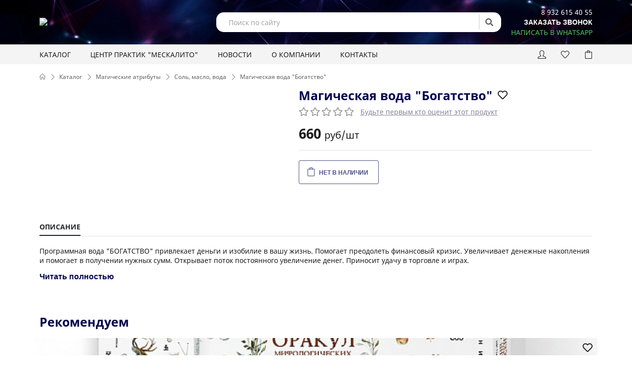

--- FILE ---
content_type: text/html; charset=utf-8
request_url: https://arkanshop.ru/catalog/sol-maslo-voda/magicheskaya-voda-bogatstvo
body_size: 17972
content:
<!DOCTYPE html><html lang="ru"><head><meta charSet="utf-8"/><meta name="viewport" content="width=device-width"/><meta property="og:title" content="Интернет-магазин Аркан по продаже амулетов, свечей и благовоний с доставкой по России"/><meta property="og:description" content="Эзотерические товары, артефакты, амулеты, свечи, благовония. Колдовские и магические артефакты и предметы по доступной и низкой цене по всему миру, ручной работы для ритуалов и обрядов, для защиты от порч, сглазов и негатива, ритуалы на деньги, любовь, удачу и здоровье."/><meta property="og:type" content="website"/><meta property="og:site_name" content="Интернет-магазине Аркан"/><meta property="og:image" content="https://arkanshop.ru/images/header-logo.png"/><title>Магическая вода &quot;Богатство&quot;  купить в интернет-магазине «Аркан»</title><meta property="og:title" content="Магическая вода &quot;Богатство&quot;  купить в интернет-магазине «Аркан»"/><meta name="description" content="Купить Магическая вода &quot;Богатство&quot; — доставка по России, гарантия 1 год, наложенный платеж. Более 300 моделей в интернет-магазине «Аркан». Выбирайте Соль, масло, вода от производителя."/><meta property="og:description" content="Купить Магическая вода &quot;Богатство&quot; — доставка по России, гарантия 1 год, наложенный платеж. Более 300 моделей в интернет-магазине «Аркан». Выбирайте Соль, масло, вода от производителя."/><meta property="og:type" content="website"/><meta name="application-name" content="Интернет-магазине Аркан"/><meta property="og:site_name" content="Интернет-магазине Аркан"/><meta name="keywords" content="Магическая вода &quot;Богатство&quot;"/><meta property="og:image" content="https://arkanshop.ru/https://api.arkanshop.ru/public/files/product/product_742.jpg"/><meta name="yandex-verification" content="9cfb86264857b8f1"/><meta name="google-site-verification" content="7nYXQGK6bflhX1zlRcoyvaJEA8dgS7_FlwFpeewnZnE"/><script type="application/ld+json">
                {"@context":"https://schema.org","@type":"Product","name":"Магическая вода \"Богатство\"","image":["https://api.arkanshop.ru/public/files/product/product_742.jpg"],"description":"Программная вода \"БОГАТСТВО\" привлекает деньги и изобилие в вашу жизнь. Помогает преодолеть финансовый кризис. Увеличивает денежные накопления и помогает в получении нужных сумм. Открывает поток постоянного увеличение денег. Приносит удачу в торговле и играх.","sku":742,"npm":"00-00000910","brand":{"@type":"Brand","name":"Магическая вода \"Богатство\""},"aggregateRating":{"@type":"AggregateRating","ratingValue":0,"reviewCount":0},"offers":{"@type":"Offer","url":"https://arkanshop.ru/catalog/magicheskaya-voda-bogatstvo","priceCurrency":"руб.","price":660,"priceValidUntil":"18.01.2026","itemCondition":"https://schema.org/NewCondition","availability":"https://schema.org/InStock"}}
            </script><link rel="canonical" href="https://arkanshop.ru/catalog/sol-maslo-voda/magicheskaya-voda-bogatstvo"/><meta name="next-head-count" content="20"/><link rel="preload" href="/_next/static/css/31e89f9d492abae1.css" as="style"/><link rel="stylesheet" href="/_next/static/css/31e89f9d492abae1.css" data-n-g=""/><link rel="preload" href="/_next/static/css/f0fc490ad3249927.css" as="style"/><link rel="stylesheet" href="/_next/static/css/f0fc490ad3249927.css" data-n-p=""/><noscript data-n-css=""></noscript><script defer="" nomodule="" src="/_next/static/chunks/polyfills-c67a75d1b6f99dc8.js"></script><script src="/_next/static/chunks/webpack-bb85d8a42101bb78.js" defer=""></script><script src="/_next/static/chunks/framework-3b5a00d5d7e8d93b.js" defer=""></script><script src="/_next/static/chunks/main-0470ec42dbe36414.js" defer=""></script><script src="/_next/static/chunks/pages/_app-ba698649ca96e2d0.js" defer=""></script><script src="/_next/static/chunks/206-6f74cb051c92f299.js" defer=""></script><script src="/_next/static/chunks/895-7e71815032841e83.js" defer=""></script><script src="/_next/static/chunks/326-c27633d2ed56e549.js" defer=""></script><script src="/_next/static/chunks/909-ed2b0f54f7b43e07.js" defer=""></script><script src="/_next/static/chunks/pages/catalog/%5BcategoryUrl%5D/%5Burl%5D-aa903446a280ec4f.js" defer=""></script><script src="/_next/static/6zbGL4iGeCPfAa-C0CqqF/_buildManifest.js" defer=""></script><script src="/_next/static/6zbGL4iGeCPfAa-C0CqqF/_ssgManifest.js" defer=""></script></head><meta name="viewport" content="width=device-width, initial-scale=1, user-scalable=no, shrink-to-fit=no, width=1140"/><meta name="yandex-verification" content="aa28aa0409a41211"/><body><div id="__next"><div id="header"><div class="container"><div class="cell logo"><a title="Интернет-магазин Аркан по продаже амулетов, свечей и благовоний с доставкой по России" href="/"><img alt="logo" srcSet="/_next/image?url=%2Fimages%2Fheader-logo.png&amp;w=256&amp;q=75 1x, /_next/image?url=%2Fimages%2Fheader-logo.png&amp;w=640&amp;q=75 2x" src="/_next/image?url=%2Fimages%2Fheader-logo.png&amp;w=640&amp;q=75" width="240" height="70" decoding="async" data-nimg="1" loading="lazy" style="color:transparent"/></a></div><div class="cell search-wrapper"><div class="search"><i class="fas fa-search"></i><input placeholder="Поиск по сайту" value=""/></div></div><div class="cell phones"><div><a href="tel:89326154055">8 932 615 40 55</a><button type="button">Заказать звонок</button><a style="margin-bottom:0" target="_blank" class="link-whatsapp" href="https://wa.me/79326154055">Написать в whatsapp</a></div></div></div></div><div id="header-menu"><div class="container"><ul class="category"><li><a title="КАТАЛОГ" href="/catalog">КАТАЛОГ</a><meta itemProp="name" content="КАТАЛОГ"/></li><li><a title="Центр практик &quot;Мескалито&quot;" href="https://arkancenter.ru/">Центр практик &quot;Мескалито&quot;</a><meta itemProp="name" content="Центр практик &quot;Мескалито&quot;"/></li><li><a title="Новости" href="/news">Новости</a><meta itemProp="name" content="Новости"/></li><li><a title="О КОМПАНИИ" href="/post/o-kompanii">О КОМПАНИИ</a><meta itemProp="name" content="О КОМПАНИИ"/></li><li><a title="КОНТАКТЫ" href="/contacts">КОНТАКТЫ</a><meta itemProp="name" content="КОНТАКТЫ"/></li></ul><ul class="menu-icons"><li><a title="Профиль" href="/personal"><i class="icon-user icons"></i></a></li><li><a title="Избранное" href="/favorite"><i class="icon-heart icons"></i></a></li><li><a title="Корзина" class="bag-link" href="/basket"><i class="icon-bag icons"></i><span class="">0</span></a></li></ul></div></div><div id="catalog"><div style="box-sizing:border-box;position:relative;margin-left:auto;margin-right:auto;padding-left:10px;padding-right:10px;max-width:1140px"><div style="margin-left:-10px;margin-right:-10px;display:flex;flex-wrap:wrap;flex-grow:0;flex-shrink:0;align-items:normal;justify-content:flex-start;flex-direction:row"><div style="box-sizing:border-box;min-height:1px;position:relative;padding-left:10px;padding-right:10px;width:100%;flex-basis:100%;flex-grow:0;flex-shrink:0;max-width:100%;margin-left:0%;right:auto;left:auto"><div class="breadcrumbs"><ul class="items" itemscope="" itemType="https://schema.org/BreadcrumbList"><li class="item" itemProp="itemListElement" itemscope="" itemType="https://schema.org/ListItem"><a title="Вернуться на главную страницу" href="/"><span itemProp="name" hidden="">Главная</span><i class="icons icon-home"></i></a><meta itemProp="position" content="1"/></li><li class="item"><a title="Каталог" href="/catalog"><span itemProp="name">Каталог</span></a><meta itemProp="position" content="2"/></li><li class="item"><a title="Магические атрибуты" href="/catalog/magicheskie-atributyi"><span itemProp="name">Магические атрибуты</span></a><meta itemProp="position" content="3"/></li><li class="item"><a title="Соль, масло, вода" href="/catalog/sol-maslo-voda"><span itemProp="name">Соль, масло, вода</span></a><meta itemProp="position" content="4"/></li><li class="item"><span itemProp="name"><strong>Магическая вода &quot;Богатство&quot;</strong></span><meta itemProp="position" content="5"/></li></ul></div></div></div><span style="display:table;clear:both"></span></div><div style="box-sizing:border-box;position:relative;margin-left:auto;margin-right:auto;padding-left:10px;padding-right:10px;max-width:1140px" class="product" itemType="https://schema.org/Product" itemscope=""><div style="margin-left:-10px;margin-right:-10px;display:flex;flex-wrap:wrap;flex-grow:0;flex-shrink:0;align-items:normal;justify-content:flex-start;flex-direction:row"><div style="box-sizing:border-box;min-height:1px;position:relative;padding-left:10px;padding-right:10px;width:41.66666666666667%;flex-basis:41.66666666666667%;flex-grow:0;flex-shrink:0;max-width:41.66666666666667%;margin-left:0%;right:auto;left:auto"><div class="wrapper-image-gallery"></div></div><div style="box-sizing:border-box;min-height:1px;position:relative;padding-left:10px;padding-right:10px;width:58.333333333333336%;flex-basis:58.333333333333336%;flex-grow:0;flex-shrink:0;max-width:58.333333333333336%;margin-left:0%;right:auto;left:auto"><div class="product-main-info"><meta itemProp="name" content="Магическая вода &quot;Богатство&quot;"/><div class="product-name"><h1>Магическая вода &quot;Богатство&quot;</h1><button class="add-favorite no" title="Добавить &quot;Магическая вода &quot;Богатство&quot;&quot; в избранное"><i class="far fa-heart"></i></button></div><div class="product-reviews-summary"><div class="reviews-actions" itemProp="aggregateRating" itemType="https://schema.org/AggregateRating" itemscope=""><meta itemProp="ratingValue" content="0"/><div class="render-rating"><ul class="disabled"><li></li><li></li><li></li><li></li><li></li></ul></div></div><a href="/catalog/sol-maslo-voda/magicheskaya-voda-bogatstvo#tabs">Будьте первым кто оценит этот продукт</a></div><div class="product-info-price"><div class="price">660<!-- --> <span>руб/шт</span><meta itemProp="price" content="660"/><meta itemProp="priceCurrency" content="RUB"/></div></div><div class="product-attribute"><div class="value"></div></div><div class="product-add-form"><div class="fieldset"><div class="actions"><button disabled="" class="not-available"><i class="icon-bag icons"></i><span>Нет в наличии</span></button></div></div></div></div></div></div><div style="margin-left:-10px;margin-right:-10px;display:flex;flex-wrap:wrap;flex-grow:0;flex-shrink:0;align-items:normal;justify-content:flex-start;flex-direction:row" id="tabs" class="product-info-detailed"><div style="box-sizing:border-box;min-height:1px;position:relative;padding-left:10px;padding-right:10px;width:100%;flex-basis:100%;flex-grow:0;flex-shrink:0;max-width:100%;margin-left:0%;right:auto;left:auto"><ul class="tabs"><li class="selected">ОПИСАНИЕ</li></ul></div><div style="box-sizing:border-box;min-height:1px;position:relative;padding-left:10px;padding-right:10px;width:100%;flex-basis:100%;flex-grow:0;flex-shrink:0;max-width:100%;margin-left:0%;right:auto;left:auto"><div class="tab-content visible"><div style="margin-left:-10px;margin-right:-10px;display:flex;flex-wrap:wrap;flex-grow:0;flex-shrink:0;align-items:normal;justify-content:flex-start;flex-direction:row"><div style="box-sizing:border-box;min-height:1px;position:relative;padding-left:10px;padding-right:10px;width:100%;flex-basis:100%;flex-grow:0;flex-shrink:0;max-width:100%;margin-left:0%;right:auto;left:auto"><div class="description"><div class="LinesEllipsis  value"><div>Программная вода "БОГАТСТВО" привлекает деньги и изобилие в вашу жизнь. Помогает преодолеть финансовый кризис. Увеличивает денежные накопления и помогает в получении нужных сумм. Открывает поток постоянного увеличение денег. Приносит удачу в торговле и играх.</div></div><button>Читать полностью</button></div><meta itemProp="description" content="Программная вода &quot;БОГАТСТВО&quot; привлекает деньги и изобилие в вашу жизнь. Помогает преодолеть финансовый кризис. Увеличивает денежные накопления и помогает в получении нужных сумм. Открывает поток постоянного увеличение денег. Приносит удачу в торговле и играх."/></div></div></div><div class="tab-content "><div style="margin-left:-10px;margin-right:-10px;display:flex;flex-wrap:wrap;flex-grow:0;flex-shrink:0;align-items:normal;justify-content:flex-start;flex-direction:row"><div style="box-sizing:border-box;min-height:1px;position:relative;padding-left:10px;padding-right:10px;width:33.333333333333336%;flex-basis:33.333333333333336%;flex-grow:0;flex-shrink:0;max-width:33.333333333333336%;margin-left:0%;right:auto;left:auto"><div id="from-review"><form><div style="margin-left:-10px;margin-right:-10px;display:flex;flex-wrap:wrap;flex-grow:0;flex-shrink:0;align-items:normal;justify-content:flex-start;flex-direction:row"><div style="box-sizing:border-box;min-height:1px;position:relative;padding-left:10px;padding-right:10px;width:100%;flex-basis:100%;flex-grow:0;flex-shrink:0;max-width:100%;margin-left:0%;right:auto;left:auto"><div class="form-group"><label class="required">Ваше имя</label><input type="text" value=""/></div><div class="form-group"><label class="required">Сообщение</label><textarea></textarea></div><div class="form-group"><label class="required">Оценка</label><div class="form-raiting"><div class="render-rating"><ul><li></li><li></li><li></li><li></li><li></li></ul></div></div></div></div></div><div style="margin-left:-10px;margin-right:-10px;display:flex;flex-wrap:wrap;flex-grow:0;flex-shrink:0;align-items:normal;justify-content:flex-start;flex-direction:row"><div style="box-sizing:border-box;min-height:1px;position:relative;padding-left:10px;padding-right:10px;width:100%;flex-basis:100%;flex-grow:0;flex-shrink:0;max-width:100%;margin-left:0%;right:auto;left:auto"><div class="form-group"><div></div></div></div></div><div style="margin-left:-10px;margin-right:-10px;display:flex;flex-wrap:wrap;flex-grow:0;flex-shrink:0;align-items:normal;justify-content:flex-start;flex-direction:row"><div style="box-sizing:border-box;min-height:1px;position:relative;padding-left:10px;padding-right:10px;width:100%;flex-basis:100%;flex-grow:0;flex-shrink:0;max-width:100%;margin-left:0%;right:auto;left:auto"><button disabled="" type="submit">Отправить</button></div></div></form></div></div><div style="box-sizing:border-box;min-height:1px;position:relative;padding-left:10px;padding-right:10px;width:66.66666666666667%;flex-basis:66.66666666666667%;flex-grow:0;flex-shrink:0;max-width:66.66666666666667%;margin-left:0%;right:auto;left:auto"><div class="reviews" itemProp="review" itemType="https://schema.org/Review" itemscope=""><div class="empty">Отзывы отсутствуют</div></div></div></div></div><div class="tab-content "></div></div></div><span style="display:table;clear:both"></span></div><div class="short-products"><div style="box-sizing:border-box;position:relative;margin-left:auto;margin-right:auto;padding-left:10px;padding-right:10px;max-width:1140px"><div style="margin-left:-10px;margin-right:-10px;display:flex;flex-wrap:wrap;flex-grow:0;flex-shrink:0;align-items:normal;justify-content:flex-start;flex-direction:row"><div style="box-sizing:border-box;min-height:1px;position:relative;padding-left:10px;padding-right:10px;width:100%;flex-basis:100%;flex-grow:0;flex-shrink:0;max-width:100%;margin-left:0%;right:auto;left:auto"><div class="title">Рекомендуем</div></div></div><div style="margin-left:-10px;margin-right:-10px;display:flex;flex-wrap:wrap;flex-grow:0;flex-shrink:0;align-items:normal;justify-content:flex-start;flex-direction:row" class="items"><div class="swiper mySwiper"><div class="swiper-button-prev"></div><div class="swiper-button-next"></div><div class="swiper-pagination"></div><div class="swiper-wrapper"><div class="swiper-slide swiper-slide-duplicate" data-swiper-slide-index="6"><div itemscope="" itemType="http://schema.org/ImageObject" class="item "><a title="Оракул КАРМИЧЕСКИЙ мифологических существ" href="/catalog/orakulyi/orakul-karmicheskiy-mifologicheskih-suschestv"><div class="image" style="background-image:url(https://api.arkanshop.ru/public/files/product/product_4586.jpg)"><button class="add-favorite no" title="Добавить &quot;Оракул КАРМИЧЕСКИЙ мифологических существ&quot; в избранное"><i class="far fa-heart"></i></button></div><img src="https://api.arkanshop.ru/public/files/product/product_4586.jpg" hidden="" itemProp="contentUrl"/></a><div class="product-details"><div class="name"><a title="Оракул КАРМИЧЕСКИЙ мифологических существ" itemProp="name" href="/catalog/orakulyi/orakul-karmicheskiy-mifologicheskih-suschestv">Оракул КАРМИЧЕСКИЙ мифологических существ</a></div><div class="price">2200<!-- --> <span>руб/шт</span></div><div class="control"><a class="in-basket" href="/basket"><i class="icon-bag icons"></i>В корзине</a></div></div></div></div><div class="swiper-slide swiper-slide-duplicate" data-swiper-slide-index="7"><div itemscope="" itemType="http://schema.org/ImageObject" class="item "><a title="Маятник 4 см ЦОИЗИТ Рубиновый" href="/catalog/mayatniki/mayatnik-4-sm-tsoizit-rubinovyiy"><div class="image" style="background-image:url(https://api.arkanshop.ru/public/files/product/product_4870.jpg)"><button class="add-favorite no" title="Добавить &quot;Маятник 4 см ЦОИЗИТ Рубиновый&quot; в избранное"><i class="far fa-heart"></i></button></div><img src="https://api.arkanshop.ru/public/files/product/product_4870.jpg" hidden="" itemProp="contentUrl"/></a><div class="product-details"><div class="name"><a title="Маятник 4 см ЦОИЗИТ Рубиновый" itemProp="name" href="/catalog/mayatniki/mayatnik-4-sm-tsoizit-rubinovyiy">Маятник 4 см ЦОИЗИТ Рубиновый</a></div><div class="price">450<!-- --> <span>руб/шт</span></div><div class="control"><a class="in-basket" href="/basket"><i class="icon-bag icons"></i>В корзине</a></div></div></div></div><div class="swiper-slide swiper-slide-duplicate" data-swiper-slide-index="8"><div itemscope="" itemType="http://schema.org/ImageObject" class="item "><a title="Таро мини ВИСКОНТИ" href="/catalog/taro/taro-mini-viskonti"><div class="image" style="background-image:url(https://api.arkanshop.ru/public/files/product/product_3053.jpg)"><button class="add-favorite no" title="Добавить &quot;Таро мини ВИСКОНТИ&quot; в избранное"><i class="far fa-heart"></i></button></div><img src="https://api.arkanshop.ru/public/files/product/product_3053.jpg" hidden="" itemProp="contentUrl"/></a><div class="product-details"><div class="name"><a title="Таро мини ВИСКОНТИ" itemProp="name" href="/catalog/taro/taro-mini-viskonti">Таро мини ВИСКОНТИ</a></div><div class="price">1100<!-- --> <span>руб/шт</span></div><div class="control"><a class="in-basket" href="/basket"><i class="icon-bag icons"></i>В корзине</a></div></div></div></div><div class="swiper-slide swiper-slide-duplicate" data-swiper-slide-index="9"><div itemscope="" itemType="http://schema.org/ImageObject" class="item "><a title="Камень Агат натуральный" href="/catalog/kristallyi/kamen-agat-naturalnyiy"><div class="image" style="background-image:url(https://api.arkanshop.ru/public/files/product/product_403.jpg)"><button class="add-favorite no" title="Добавить &quot;Камень Агат натуральный&quot; в избранное"><i class="far fa-heart"></i></button></div><img src="https://api.arkanshop.ru/public/files/product/product_403.jpg" hidden="" itemProp="contentUrl"/></a><div class="product-details"><div class="name"><a title="Камень Агат натуральный" itemProp="name" href="/catalog/kristallyi/kamen-agat-naturalnyiy">Камень Агат натуральный</a></div><div class="price">450<!-- --> <span>руб/шт</span></div><div class="control"><a class="in-basket" href="/basket"><i class="icon-bag icons"></i>В корзине</a></div></div></div></div><div class="swiper-slide" data-swiper-slide-index="0"><div itemscope="" itemType="http://schema.org/ImageObject" class="item "><a title="Метафорические карты МЕЧТАЙ!" href="/catalog/metaforicheskie-kartyi/metaforicheskie-kartyi-mechtay"><div class="image" style="background-image:url(https://api.arkanshop.ru/public/files/product/product_5651.jpg)"><button class="add-favorite no" title="Добавить &quot;Метафорические карты МЕЧТАЙ!&quot; в избранное"><i class="far fa-heart"></i></button></div><img src="https://api.arkanshop.ru/public/files/product/product_5651.jpg" hidden="" itemProp="contentUrl"/></a><div class="product-details"><div class="name"><a title="Метафорические карты МЕЧТАЙ!" itemProp="name" href="/catalog/metaforicheskie-kartyi/metaforicheskie-kartyi-mechtay">Метафорические карты МЕЧТАЙ!</a></div><div class="price">500<!-- --> <span>руб/шт</span></div><div class="control"><a class="in-basket" href="/basket"><i class="icon-bag icons"></i>В корзине</a></div></div></div></div><div class="swiper-slide" data-swiper-slide-index="1"><div itemscope="" itemType="http://schema.org/ImageObject" class="item "><a title="Свеча программная Моя удачная покупка" href="/catalog/magicheskie-svechi/svecha-programmnaya-moya-udachnaya-pokupka"><div class="image" style="background-image:url(https://api.arkanshop.ru/public/files/product/product_1030.jpg)"><button class="add-favorite no" title="Добавить &quot;Свеча программная Моя удачная покупка&quot; в избранное"><i class="far fa-heart"></i></button></div><img src="https://api.arkanshop.ru/public/files/product/product_1030.jpg" hidden="" itemProp="contentUrl"/></a><div class="product-details"><div class="name"><a title="Свеча программная Моя удачная покупка" itemProp="name" href="/catalog/magicheskie-svechi/svecha-programmnaya-moya-udachnaya-pokupka">Свеча программная Моя удачная покупка</a></div><div class="price">630<!-- --> <span>руб/шт</span></div><div class="control"><a class="in-basket" href="/basket"><i class="icon-bag icons"></i>В корзине</a></div></div></div></div><div class="swiper-slide" data-swiper-slide-index="2"><div itemscope="" itemType="http://schema.org/ImageObject" class="item "><a title="Книга &quot;Живая викка&quot; Скотт Каннингем" href="/catalog/knigi/kniga-jivaya-vikka-skott-kanningem"><div class="image" style="background-image:url(https://api.arkanshop.ru/public/files/product/product_3744.jpg)"><button class="add-favorite no" title="Добавить &quot;Книга &quot;Живая викка&quot; Скотт Каннингем&quot; в избранное"><i class="far fa-heart"></i></button></div><img src="https://api.arkanshop.ru/public/files/product/product_3744.jpg" hidden="" itemProp="contentUrl"/></a><div class="product-details"><div class="name"><a title="Книга &quot;Живая викка&quot; Скотт Каннингем" itemProp="name" href="/catalog/knigi/kniga-jivaya-vikka-skott-kanningem">Книга &quot;Живая викка&quot; Скотт Каннингем</a></div><div class="price">1000<!-- --> <span>руб/шт</span></div><div class="control"><a class="in-basket" href="/basket"><i class="icon-bag icons"></i>В корзине</a></div></div></div></div><div class="swiper-slide" data-swiper-slide-index="3"><div itemscope="" itemType="http://schema.org/ImageObject" class="item "><a title="Кристаллы в бутылочках ХРИЗОЛИТ" href="/catalog/kristallyi/kristallyi-v-butyilochkah-hrizolit"><div class="image" style="background-image:url(https://api.arkanshop.ru/public/files/product/product_4211.jpeg)"><button class="add-favorite no" title="Добавить &quot;Кристаллы в бутылочках ХРИЗОЛИТ&quot; в избранное"><i class="far fa-heart"></i></button></div><img src="https://api.arkanshop.ru/public/files/product/product_4211.jpeg" hidden="" itemProp="contentUrl"/></a><div class="product-details"><div class="name"><a title="Кристаллы в бутылочках ХРИЗОЛИТ" itemProp="name" href="/catalog/kristallyi/kristallyi-v-butyilochkah-hrizolit">Кристаллы в бутылочках ХРИЗОЛИТ</a></div><div class="price">300<!-- --> <span>руб/шт</span></div><div class="control"><a class="in-basket" href="/basket"><i class="icon-bag icons"></i>В корзине</a></div></div></div></div><div class="swiper-slide" data-swiper-slide-index="4"><div itemscope="" itemType="http://schema.org/ImageObject" class="item "><a title="Книга &quot;Марсельское Таро&quot; (брошюра)" href="/catalog/knigi-po-taro/kniga-marselskoe-taro-broshyura"><div class="image" style="background-image:url(https://api.arkanshop.ru/public/files/product/product_575.jpg)"><button class="add-favorite no" title="Добавить &quot;Книга &quot;Марсельское Таро&quot; (брошюра)&quot; в избранное"><i class="far fa-heart"></i></button></div><img src="https://api.arkanshop.ru/public/files/product/product_575.jpg" hidden="" itemProp="contentUrl"/></a><div class="product-details"><div class="name"><a title="Книга &quot;Марсельское Таро&quot; (брошюра)" itemProp="name" href="/catalog/knigi-po-taro/kniga-marselskoe-taro-broshyura">Книга &quot;Марсельское Таро&quot; (брошюра)</a></div><div class="price">430<!-- --> <span>руб/шт</span></div><div class="control"><a class="in-basket" href="/basket"><i class="icon-bag icons"></i>В корзине</a></div></div></div></div><div class="swiper-slide" data-swiper-slide-index="5"><div itemscope="" itemType="http://schema.org/ImageObject" class="item "><a title="Мешочек для Таро КЕЛЬТСКИЙ КРЕСТ черный" href="/catalog/meshochki-dlya-taro/meshochek-dlya-taro-keltskiy-krest-chernyiy"><div class="image" style="background-image:url(https://api.arkanshop.ru/public/files/product/product_4186.jpeg)"><button class="add-favorite no" title="Добавить &quot;Мешочек для Таро КЕЛЬТСКИЙ КРЕСТ черный&quot; в избранное"><i class="far fa-heart"></i></button></div><img src="https://api.arkanshop.ru/public/files/product/product_4186.jpeg" hidden="" itemProp="contentUrl"/></a><div class="product-details"><div class="name"><a title="Мешочек для Таро КЕЛЬТСКИЙ КРЕСТ черный" itemProp="name" href="/catalog/meshochki-dlya-taro/meshochek-dlya-taro-keltskiy-krest-chernyiy">Мешочек для Таро КЕЛЬТСКИЙ КРЕСТ черный</a></div><div class="price">800<!-- --> <span>руб/шт</span></div><div class="control"><a class="in-basket" href="/basket"><i class="icon-bag icons"></i>В корзине</a></div></div></div></div><div class="swiper-slide" data-swiper-slide-index="6"><div itemscope="" itemType="http://schema.org/ImageObject" class="item "><a title="Оракул КАРМИЧЕСКИЙ мифологических существ" href="/catalog/orakulyi/orakul-karmicheskiy-mifologicheskih-suschestv"><div class="image" style="background-image:url(https://api.arkanshop.ru/public/files/product/product_4586.jpg)"><button class="add-favorite no" title="Добавить &quot;Оракул КАРМИЧЕСКИЙ мифологических существ&quot; в избранное"><i class="far fa-heart"></i></button></div><img src="https://api.arkanshop.ru/public/files/product/product_4586.jpg" hidden="" itemProp="contentUrl"/></a><div class="product-details"><div class="name"><a title="Оракул КАРМИЧЕСКИЙ мифологических существ" itemProp="name" href="/catalog/orakulyi/orakul-karmicheskiy-mifologicheskih-suschestv">Оракул КАРМИЧЕСКИЙ мифологических существ</a></div><div class="price">2200<!-- --> <span>руб/шт</span></div><div class="control"><a class="in-basket" href="/basket"><i class="icon-bag icons"></i>В корзине</a></div></div></div></div><div class="swiper-slide" data-swiper-slide-index="7"><div itemscope="" itemType="http://schema.org/ImageObject" class="item "><a title="Маятник 4 см ЦОИЗИТ Рубиновый" href="/catalog/mayatniki/mayatnik-4-sm-tsoizit-rubinovyiy"><div class="image" style="background-image:url(https://api.arkanshop.ru/public/files/product/product_4870.jpg)"><button class="add-favorite no" title="Добавить &quot;Маятник 4 см ЦОИЗИТ Рубиновый&quot; в избранное"><i class="far fa-heart"></i></button></div><img src="https://api.arkanshop.ru/public/files/product/product_4870.jpg" hidden="" itemProp="contentUrl"/></a><div class="product-details"><div class="name"><a title="Маятник 4 см ЦОИЗИТ Рубиновый" itemProp="name" href="/catalog/mayatniki/mayatnik-4-sm-tsoizit-rubinovyiy">Маятник 4 см ЦОИЗИТ Рубиновый</a></div><div class="price">450<!-- --> <span>руб/шт</span></div><div class="control"><a class="in-basket" href="/basket"><i class="icon-bag icons"></i>В корзине</a></div></div></div></div><div class="swiper-slide" data-swiper-slide-index="8"><div itemscope="" itemType="http://schema.org/ImageObject" class="item "><a title="Таро мини ВИСКОНТИ" href="/catalog/taro/taro-mini-viskonti"><div class="image" style="background-image:url(https://api.arkanshop.ru/public/files/product/product_3053.jpg)"><button class="add-favorite no" title="Добавить &quot;Таро мини ВИСКОНТИ&quot; в избранное"><i class="far fa-heart"></i></button></div><img src="https://api.arkanshop.ru/public/files/product/product_3053.jpg" hidden="" itemProp="contentUrl"/></a><div class="product-details"><div class="name"><a title="Таро мини ВИСКОНТИ" itemProp="name" href="/catalog/taro/taro-mini-viskonti">Таро мини ВИСКОНТИ</a></div><div class="price">1100<!-- --> <span>руб/шт</span></div><div class="control"><a class="in-basket" href="/basket"><i class="icon-bag icons"></i>В корзине</a></div></div></div></div><div class="swiper-slide" data-swiper-slide-index="9"><div itemscope="" itemType="http://schema.org/ImageObject" class="item "><a title="Камень Агат натуральный" href="/catalog/kristallyi/kamen-agat-naturalnyiy"><div class="image" style="background-image:url(https://api.arkanshop.ru/public/files/product/product_403.jpg)"><button class="add-favorite no" title="Добавить &quot;Камень Агат натуральный&quot; в избранное"><i class="far fa-heart"></i></button></div><img src="https://api.arkanshop.ru/public/files/product/product_403.jpg" hidden="" itemProp="contentUrl"/></a><div class="product-details"><div class="name"><a title="Камень Агат натуральный" itemProp="name" href="/catalog/kristallyi/kamen-agat-naturalnyiy">Камень Агат натуральный</a></div><div class="price">450<!-- --> <span>руб/шт</span></div><div class="control"><a class="in-basket" href="/basket"><i class="icon-bag icons"></i>В корзине</a></div></div></div></div><div class="swiper-slide swiper-slide-duplicate" data-swiper-slide-index="0"><div itemscope="" itemType="http://schema.org/ImageObject" class="item "><a title="Метафорические карты МЕЧТАЙ!" href="/catalog/metaforicheskie-kartyi/metaforicheskie-kartyi-mechtay"><div class="image" style="background-image:url(https://api.arkanshop.ru/public/files/product/product_5651.jpg)"><button class="add-favorite no" title="Добавить &quot;Метафорические карты МЕЧТАЙ!&quot; в избранное"><i class="far fa-heart"></i></button></div><img src="https://api.arkanshop.ru/public/files/product/product_5651.jpg" hidden="" itemProp="contentUrl"/></a><div class="product-details"><div class="name"><a title="Метафорические карты МЕЧТАЙ!" itemProp="name" href="/catalog/metaforicheskie-kartyi/metaforicheskie-kartyi-mechtay">Метафорические карты МЕЧТАЙ!</a></div><div class="price">500<!-- --> <span>руб/шт</span></div><div class="control"><a class="in-basket" href="/basket"><i class="icon-bag icons"></i>В корзине</a></div></div></div></div><div class="swiper-slide swiper-slide-duplicate" data-swiper-slide-index="1"><div itemscope="" itemType="http://schema.org/ImageObject" class="item "><a title="Свеча программная Моя удачная покупка" href="/catalog/magicheskie-svechi/svecha-programmnaya-moya-udachnaya-pokupka"><div class="image" style="background-image:url(https://api.arkanshop.ru/public/files/product/product_1030.jpg)"><button class="add-favorite no" title="Добавить &quot;Свеча программная Моя удачная покупка&quot; в избранное"><i class="far fa-heart"></i></button></div><img src="https://api.arkanshop.ru/public/files/product/product_1030.jpg" hidden="" itemProp="contentUrl"/></a><div class="product-details"><div class="name"><a title="Свеча программная Моя удачная покупка" itemProp="name" href="/catalog/magicheskie-svechi/svecha-programmnaya-moya-udachnaya-pokupka">Свеча программная Моя удачная покупка</a></div><div class="price">630<!-- --> <span>руб/шт</span></div><div class="control"><a class="in-basket" href="/basket"><i class="icon-bag icons"></i>В корзине</a></div></div></div></div><div class="swiper-slide swiper-slide-duplicate" data-swiper-slide-index="2"><div itemscope="" itemType="http://schema.org/ImageObject" class="item "><a title="Книга &quot;Живая викка&quot; Скотт Каннингем" href="/catalog/knigi/kniga-jivaya-vikka-skott-kanningem"><div class="image" style="background-image:url(https://api.arkanshop.ru/public/files/product/product_3744.jpg)"><button class="add-favorite no" title="Добавить &quot;Книга &quot;Живая викка&quot; Скотт Каннингем&quot; в избранное"><i class="far fa-heart"></i></button></div><img src="https://api.arkanshop.ru/public/files/product/product_3744.jpg" hidden="" itemProp="contentUrl"/></a><div class="product-details"><div class="name"><a title="Книга &quot;Живая викка&quot; Скотт Каннингем" itemProp="name" href="/catalog/knigi/kniga-jivaya-vikka-skott-kanningem">Книга &quot;Живая викка&quot; Скотт Каннингем</a></div><div class="price">1000<!-- --> <span>руб/шт</span></div><div class="control"><a class="in-basket" href="/basket"><i class="icon-bag icons"></i>В корзине</a></div></div></div></div><div class="swiper-slide swiper-slide-duplicate" data-swiper-slide-index="3"><div itemscope="" itemType="http://schema.org/ImageObject" class="item "><a title="Кристаллы в бутылочках ХРИЗОЛИТ" href="/catalog/kristallyi/kristallyi-v-butyilochkah-hrizolit"><div class="image" style="background-image:url(https://api.arkanshop.ru/public/files/product/product_4211.jpeg)"><button class="add-favorite no" title="Добавить &quot;Кристаллы в бутылочках ХРИЗОЛИТ&quot; в избранное"><i class="far fa-heart"></i></button></div><img src="https://api.arkanshop.ru/public/files/product/product_4211.jpeg" hidden="" itemProp="contentUrl"/></a><div class="product-details"><div class="name"><a title="Кристаллы в бутылочках ХРИЗОЛИТ" itemProp="name" href="/catalog/kristallyi/kristallyi-v-butyilochkah-hrizolit">Кристаллы в бутылочках ХРИЗОЛИТ</a></div><div class="price">300<!-- --> <span>руб/шт</span></div><div class="control"><a class="in-basket" href="/basket"><i class="icon-bag icons"></i>В корзине</a></div></div></div></div></div></div></div><span style="display:table;clear:both"></span></div></div></div><footer id="footer"><div style="box-sizing:border-box;position:relative;margin-left:auto;margin-right:auto;padding-left:10px;padding-right:10px;max-width:1140px"><div style="margin-left:-10px;margin-right:-10px;display:flex;flex-wrap:wrap;flex-grow:0;flex-shrink:0;align-items:normal;justify-content:flex-start;flex-direction:row"><div style="box-sizing:border-box;min-height:1px;position:relative;padding-left:10px;padding-right:10px;width:50%;flex-basis:50%;flex-grow:0;flex-shrink:0;max-width:50%;margin-left:0%;right:auto;left:auto"><div class="menu"><div class="item"><div class="caption">О компании</div><ul><li><a title="Новости" href="/news">Новости</a><meta itemProp="name" content="Новости"/></li><li><a title="Магазины" href="/contacts">Магазины</a><meta itemProp="name" content="Магазины"/></li><li><a title="Политика" href="/post/soglashenie-na-obrabotku-personalnyih-dannyih">Политика</a><meta itemProp="name" content="Политика"/></li></ul></div><div class="item"><div class="caption">Информация</div><ul><li><a title="Условия оплаты" href="/post/usloviya-oplatyi">Условия оплаты</a><meta itemProp="name" content="Условия оплаты"/></li><li><a title="Условия доставки" href="/post/usloviya-dostavki">Условия доставки</a><meta itemProp="name" content="Условия доставки"/></li><li><a title="Возврат товара" href="/post/vozvrat-tovara">Возврат товара</a><meta itemProp="name" content="Возврат товара"/></li></ul></div><div class="item"><div class="caption">Сервис и Помощь</div><ul><li><a title="Блог" href="/blog">Блог</a><meta itemProp="name" content="Блог"/></li><li><a title="Вопрос-ответ" href="/post/vopros-otvet">Вопрос-ответ</a><meta itemProp="name" content="Вопрос-ответ"/></li></ul></div></div></div><div style="box-sizing:border-box;min-height:1px;position:relative;padding-left:10px;padding-right:10px;width:50%;flex-basis:50%;flex-grow:0;flex-shrink:0;max-width:50%;margin-left:0%;right:auto;left:auto"><div class="contacts" itemscope="" itemType="http://schema.org/Organization"><div class="caption">Наши контакты</div><div><div class="phone"><i class="fas fa-phone-alt"></i><a itemProp="telephone" href="tel:89326154055">8 932 615 40 55</a></div><div class="mail"><i class="fas fa-envelope"></i><a itemProp="email" href="mailto:shop@arkanshop.ru">shop@arkanshop.ru</a></div></div></div></div></div><span style="display:table;clear:both"></span></div><div class="bottom"><div style="box-sizing:border-box;position:relative;margin-left:auto;margin-right:auto;padding-left:10px;padding-right:10px;max-width:1140px" class="bottom-wrapper"><div style="margin-left:-10px;margin-right:-10px;display:flex;flex-wrap:wrap;flex-grow:0;flex-shrink:0;align-items:normal;justify-content:flex-start;flex-direction:row"><div style="box-sizing:border-box;min-height:1px;position:relative;padding-left:10px;padding-right:10px;width:66.66666666666667%;flex-basis:66.66666666666667%;flex-grow:0;flex-shrink:0;max-width:66.66666666666667%;margin-left:0%;right:auto;left:auto" class="col"><div class="content"><img alt="logo" srcSet="/_next/image?url=%2Fimages%2Fheader-logo.png&amp;w=256&amp;q=75 1x, /_next/image?url=%2Fimages%2Fheader-logo.png&amp;w=640&amp;q=75 2x" src="/_next/image?url=%2Fimages%2Fheader-logo.png&amp;w=640&amp;q=75" width="240" height="70" decoding="async" data-nimg="1" loading="lazy" style="color:transparent"/><ul class="social-network"><li><a href="https://vk.com/arkanmagicshop" target="_blank" rel="noreferrer"><i class="fab fa-vk"></i></a></li><li><a href="https://telegram.im/@arkanmagicshop" target="_blank" rel="noreferrer"><i class="fab fa-telegram-plane"></i></a></li><li><a href="https://wa.me/79326154055" target="_blank" rel="noreferrer"><i class="fab fa-whatsapp"></i></a></li></ul></div></div><div style="box-sizing:border-box;min-height:1px;position:relative;padding-left:10px;padding-right:10px;width:33.333333333333336%;flex-basis:33.333333333333336%;flex-grow:0;flex-shrink:0;max-width:33.333333333333336%;margin-left:0%;right:auto;left:auto" class="col"><div class="isl"><a href="http://isystemlab.ru/" target="_blank" rel="noreferrer" title="разработка сайта ISystemLab">разработка сайта ISystemLab</a></div></div></div><span style="display:table;clear:both"></span></div></div></footer></div><script id="__NEXT_DATA__" type="application/json">{"props":{"props":{"setting":{"meta_title":"Интернет-магазин Аркан по продаже амулетов, свечей и благовоний с доставкой по России","meta_description":"Эзотерические товары, артефакты, амулеты, свечи, благовония. Колдовские и магические артефакты и предметы по доступной и низкой цене по всему миру, ручной работы для ритуалов и обрядов, для защиты от порч, сглазов и негатива, ритуалы на деньги, любовь, удачу и здоровье.","meta_keywords":"интернет-магазин, заказать, купить","h1":"Интернет-магазин Аркан по продаже амулетов, свечей и благовоний","about":"\u003cp\u003eАркан - это магазины с душой, полные магических товаров и чудес. Опытные практики и начинающие волшебницы , здесь каждая найдёт все что нужно, чтобы собрать свой алтарь или провести ритуал. Статуэтки божеств, масла, камни и травы, алтарные покрывала, свечи и подсвечники создадут ауру волшебства, чтобы все ваши желания воплотились в жизнь. А если вы не занимаетесь профессионально магией, но хотите ли бы решить важные вопросы такие как деньги, любовь, здоровье, очистить пространство и поставить защиту от злого влияния - все это вы можете сделать с помощью наших магических товаров, которые помогли уже очень многим людям.\u003c/p\u003e\r\n\r\n\u003cp\u003eВ наших магазинах вы найдёте большую коллекцию таро, рун и аксессуаров, которые \u0026nbsp;порадуют любого приверженца мантического исскуства.\u003c/p\u003e\r\n\r\n\u003cp\u003eБлаговония из Индии, Тибета , Китая и Перу, аромасвечи и диффузоры наполнят пространство чарующими ароматами и создадут чудесное настроение души.\u003c/p\u003e\r\n\r\n\u003cp\u003eРаскрасьте будни волшебными красками, мы ждём вас в магазинах \u0026laquo;Аркан\u0026raquo;.\u003c/p\u003e","email":"shop@arkanshop.ru","phone":"8 932 615 40 55","additionalPhone":null,"address":[],"whatsappPhone":"9326154055","vk":"https://vk.com/arkanmagicshop","instagram":"https://www.instagram.com/arkanmagicshop/","telegram":"https://telegram.im/@arkanmagicshop","advertisingTitle":"-20% на все колоды ОРАКУЛОВ","advertisingHref":"/","pageAboutDelivery":2,"count_product_recomend":10,"count_product_viewed":15,"count_product_popular":10,"disableProductsWithoutPictures":1,"disableProductsWithoutDescription":0,"freeDeliveryStep":3000},"headermenu":[{"name":"КАТАЛОГ","url":"/catalog","children":[]},{"name":"Центр практик \"Мескалито\"","url":"https://arkancenter.ru/","children":[]},{"name":"Новости","url":"/news","children":[]},{"name":"О КОМПАНИИ","url":"/post/o-kompanii","children":[]},{"name":"КОНТАКТЫ","url":"/contacts","children":[]}],"footermenu":[{"name":"О компании","url":null,"children":[{"name":"Новости","url":"/news","children":[]},{"name":"Магазины","url":"/contacts","children":[]},{"name":"Политика","url":"/post/soglashenie-na-obrabotku-personalnyih-dannyih","children":[]}]},{"name":"Информация","url":null,"children":[{"name":"Условия оплаты","url":"/post/usloviya-oplatyi","children":[]},{"name":"Условия доставки","url":"/post/usloviya-dostavki","children":[]},{"name":"Возврат товара","url":"/post/vozvrat-tovara","children":[]}]},{"name":"Сервис и Помощь","url":null,"children":[{"name":"Блог","url":"/blog","children":[]},{"name":"Вопрос-ответ","url":"/post/vopros-otvet","children":[]}]}],"raitingValue":5,"isMobile":false,"ratingStore":{"value":5,"count":3}},"__N_SSP":true,"pageProps":{"h1":"Магическая вода \"Богатство\"","meta":{"meta_title":"Магическая вода \"Богатство\"  купить в интернет-магазине «Аркан»","meta_description":"Купить Магическая вода \"Богатство\" — доставка по России, гарантия 1 год, наложенный платеж. Более 300 моделей в интернет-магазине «Аркан». Выбирайте Соль, масло, вода от производителя.","meta_keywords":"Магическая вода \"Богатство\""},"item":{"id":742,"uid":"36b08ac1-26dc-11ec-0a80-0dab00008d7a","pidUid":"91f6079e-11ec-11ec-0a80-04aa00031f22","meta_title":"Магическая вода \"Богатство\"","meta_description":"Магическая вода \"Богатство\"","meta_keywords":"Магическая вода \"Богатство\"","name":"Магическая вода \"Богатство\"","url":"magicheskaya-voda-bogatstvo","specifications":null,"description":"Программная вода \"БОГАТСТВО\" привлекает деньги и изобилие в вашу жизнь. Помогает преодолеть финансовый кризис. Увеличивает денежные накопления и помогает в получении нужных сумм. Открывает поток постоянного увеличение денег. Приносит удачу в торговле и играх.","rating":0,"price":660,"stock":0,"code":"00-00000910","article":"4164","image":"https://api.arkanshop.ru/public/files/product/product_742.jpg","weight":0,"volume":0,"archived":0,"category":{"id":57,"pid":5,"uid":"91f6079e-11ec-11ec-0a80-04aa00031f22","pidUid":"91b88594-11ec-11ec-0a80-04aa00031f06","name":"Соль, масло, вода","url":"sol-maslo-voda","meta_title":"Соль, масло, вода","meta_description":"Соль, масло, вода","meta_keywords":"Соль, масло, вода","description":"\u003ch2\u003eСоль ритуальная\u003c/h2\u003e\r\n\r\n\u003cp\u003eВо многих магических ритуалах и обрядах колдуны и ведьмы используют соль. Большей популярностью она пользуется в защитной магии и магии очищения, также ее применяют для привлечения энергии и денежных заклинаний.\u003c/p\u003e\r\n\r\n\u003cp\u003eДля защиты дома от злых сил, солью посыпают порог, а для защиты собственной или другого человека \u0026ndash; очерчивают соляной круг. Для избавления от негативной энергии, исцеления и оберега выбирайте белую соль. Для выполнения магических ритуалов на разрушение заклятий, изгнания врагов, устранения негатива используйте черную соль, обычно она состоит из древесного угля, травяного пепла, соли обычной и соскоба котла. Важно! Черная соль не пригодна для употребления в пищу. Для лечения и очищения также эффективно использовать розовую гималайскую соль. Соль морская используется в обрядах, связанных с водной стихией.\u003c/p\u003e\r\n\r\n\u003cp\u003eВ нашем магазине Вы можете приобрести необходимый Вам вид ритуальной соли, а также специальности емкости для ее размещения \u0026ndash; ведьмины бутылки или мешочки. Покупая ритуальную соль в нашем магазине, Вам не придется сомневаться в качестве продукции и ее свойствах.\u003c/p\u003e","image":null,"visibility":1,"archived":0,"count_product_recomend":null},"images":[],"characteristics":[]},"specifications":[],"breadcrumb":[{"id":742,"name":"Магическая вода \"Богатство\"","url":"magicheskaya-voda-bogatstvo","position":0},{"id":57,"name":"Соль, масло, вода","url":"sol-maslo-voda","position":1},{"id":5,"name":"Магические атрибуты","url":"magicheskie-atributyi","position":2},{"id":0,"name":"Каталог","url":"","position":3}],"recommend":[{"id":5651,"uid":"3013bebd-549e-11ef-0a80-1392000c3d3e","pidUid":"7fbe7975-11ec-11ec-0a80-04aa000313ed","meta_title":"Метафорические карты МЕЧТАЙ!","meta_description":"Метафорические карты МЕЧТАЙ!","meta_keywords":"Метафорические карты МЕЧТАЙ!","name":"Метафорические карты МЕЧТАЙ!","url":"metaforicheskie-kartyi-mechtay","specifications":null,"description":"Позволь жизни измениться к лучшему с помощью вдохновляющих аффирмаций! Метафорические ассоциативные карты (МАК) и карты Таро — это инструменты, которые позволяют общаться со своим подсознанием и находить ответы на важные вопросы.\n\nАффирмации изменяют подсознательные установки человека в лучшую сторону, снижают стресс, помогают найти мотивацию и замечать прекрасное в себе каждый день!\n\nАффирмации, написанные на каждой карте этой колоды, настроят на спокойствие и уверенность в своих силах, а минималистичное оформление позволит разуму воспринять аффирмацию глубже.\n\nПодумай о предстоящем дне, вытяни карту и прочитай установку на день. Повторяй ее в течение дня, позволь аффирмации закрепиться в разуме и найди равновесие в жизни.\n\nКолода метафорических ассоциативных карт (МАК) «Мечтай!» с вдохновляющими аффирмациями является идеальным инструментом для саморазвития, а также станет прекрасным подарком для людей, стремящихся к личностному росту.\n\nРаскрой свои сильные стороны и Мечтай!","rating":0,"price":500,"stock":1,"code":"УТ-00007127","article":null,"image":"https://api.arkanshop.ru/public/files/product/product_5651.jpg","weight":0,"volume":0,"archived":0,"category":{"id":50,"pid":11,"uid":"7fbe7975-11ec-11ec-0a80-04aa000313ed","pidUid":"7fbbc565-11ec-11ec-0a80-04aa000313ec","name":"Метафорические карты","url":"metaforicheskie-kartyi","meta_title":"Метафорические карты","meta_description":"Метафорические карты","meta_keywords":"Метафорические карты","description":"\u003ch2\u003eМетафорические карты\u003c/h2\u003e\r\n\r\n\u003cp\u003eМетафорические карты представляют собой набор из карт с различными изображениями с общей тематикой. Изучая изображения на картах, человек строит ассоциации, дает свою трактовку и описание исходя из текущего эмоционального состояния. Свое начало метафорические карты берут от феномена проекций Зигмунда Фрейда.\u003c/p\u003e\r\n\r\n\u003cp\u003e\u003cbr /\u003e\r\nМетафорические карты являются распространенным инструментом в тренингах, сеансах психотерапии и трансформационных играх. В обычной жизни они помогают владельцу в принятии трудных решений, поиске ответов и новых идей, а также в общении, играх и творчестве.\u003c/p\u003e\r\n\r\n\u003cp\u003e\u003cbr /\u003e\r\nУ метафорических карт нет никаких противопоказаний и возрастных ограничений. Дети при работе с ними смогут рассказать о своих проблемах со сверстниками, или обидах на родителей. Взрослые осознают суть проблемы и поймут свое внутреннее состояние.\u0026nbsp;\u003c/p\u003e\r\n\r\n\u003cp\u003e\u003cbr /\u003e\r\nВ работе с метафорическими картами человек не найдет никакой чуждой ему информации, все знания раскрываются из его подсознания. Карты способны дать дельные подсказки, навести на верное решение, и сформировать взгляд со стороны.\u003cbr /\u003e\r\nВ нашем магазине Вы можете приобрести качественные метафорические карты по приятной цене, широким выбором тем и красок. Используя метафорические карты, Вы сможете познать себя и своих близких, найти ответы на вопросы и воодушевиться новыми творческими идеями.\u003cbr /\u003e\r\n\u0026nbsp;\u003c/p\u003e","image":null,"visibility":1,"archived":0,"count_product_recomend":null}},{"id":1030,"uid":"492283c1-26dc-11ec-0a80-0dab00009475","pidUid":"9cc162ea-11ec-11ec-0a80-04aa000326c4","meta_title":"Свеча программная Моя удачная покупка","meta_description":"Свеча программная Моя удачная покупка","meta_keywords":"Свеча программная Моя удачная покупка","name":"Свеча программная Моя удачная покупка","url":"svecha-programmnaya-moya-udachnaya-pokupka","specifications":null,"description":"Программная свеча \"МОЯ УДАЧНАЯ ПОКУПКА\" помогает успешно, беспроблемно и выгодно приобрести недвижимость, автомобиль. Помогает совершить любую покупку с максимальной выгодой для вас. Свечу важно зажигать спичками и не задувать. Если нужно потушить свечу - просто прикройте ее пламя крышкой, либо приглушите горящий фитиль пальцами.","rating":0,"price":630,"stock":7,"code":"00-00001196","article":"4159","image":"https://api.arkanshop.ru/public/files/product/product_1030.jpg","weight":0,"volume":0,"archived":0,"category":{"id":68,"pid":9,"uid":"9cc162ea-11ec-11ec-0a80-04aa000326c4","pidUid":"9cbf5c68-11ec-11ec-0a80-04aa000326c3","name":"Магические свечи","url":"magicheskie-svechi","meta_title":"Магические свечи","meta_description":"Магические свечи","meta_keywords":"Магические свечи","description":"\u003ch2\u003eМагические свечи\u003c/h2\u003e\r\n\r\n\u003cp\u003eМагические свечи являются неотъемлемой частью магических обрядов и практик. Они могут служить украшением алтаря и пространства для ритуалов, также выступать в качестве праздничного декора. Свечи с аромамаслами и травами в составе помогают наделить помещение необходимыми свойствами, либо усилить эффект от магических практик. Вглядываясь в пламя свечи можно увидеть свою судьбу, а расправленный воск после ее сгорания предскажет будущее.\u003c/p\u003e\r\n\r\n\u003cp\u003eВ нашем магазине мы рады предложить Вам универсальные, ритуальные и ароматические свечи. Для создания уютной атмосферы и магического применения выбирайте универсальные свечи. Ритуальные свечи уже несут в себе особую магическую программу, и являются верным помощником на пути в достижении поставленной цели. Ароматические свечи помогут наполнить дом великолепным ароматом, а если Вы остановили свой выбор на свече с древесным фителем \u0026ndash; приятным потрескиванием. У нас Вы можете купить свечи в стакане, свечи-обереги в стекле и свечи, изготовленные с добавлением трав. Свечи для использования в магии выполнены вручную с соблюдением необходимых колдовских практик и заговоров.\u003c/p\u003e","image":null,"visibility":1,"archived":0,"count_product_recomend":null}},{"id":3744,"uid":"96f18abf-3958-11ec-0a80-036f0016cf8f","pidUid":"89c7815d-11ec-11ec-0a80-04aa000319ec","meta_title":"Книга \"Живая викка\" Скотт Каннингем","meta_description":"Книга \"Живая викка\" Скотт Каннингем","meta_keywords":"Книга \"Живая викка\" Скотт Каннингем","name":"Книга \"Живая викка\" Скотт Каннингем","url":"kniga-jivaya-vikka-skott-kanningem","specifications":null,"description":"Викка - живая религия. Она не ограничивается теориями и ритуалами и \"пробуждается\" только тогда, когда ее практикуют и живут ей... И чтобы следовать законам Викки, вам не придется полностью менять свою жизнь. Не нужно покидать семью и присоединяться к духовным общинам или денно и нощно проводить обряды. Скотт Каннингем убежден, что магия начинается тогда, когда меняется наше сознание. И самый важный шаг к жизни в Викке ? это забота о природе и людях и позитивный взгляд на мир. Это уже само по себе вызов (особенно когда вы находитесь в людном месте в час пик или ищете место для парковки).\nИз этой книги вы узнаете, как начать жить Виккой, как сделать ее частью своей повседневности. Важно ли хранить магию в секрете, какие инструменты необходимы в практике Викки, а без каких можно легко обойтись, зачем нужны молитвы и подношения богам, какие обряды самые действенные, как создавать собственные ритуалы и составлять заклинания ? обо всем этом Скотт Каннингем рассказывает легко и правдиво.","rating":0,"price":1000,"stock":1,"code":"УТ-00005462","article":null,"image":"https://api.arkanshop.ru/public/files/product/product_3744.jpg","weight":0,"volume":0,"archived":0,"category":{"id":54,"pid":0,"uid":"89c7815d-11ec-11ec-0a80-04aa000319ec","pidUid":null,"name":"Книги","url":"knigi","meta_title":"Книги","meta_description":"Книги","meta_keywords":"Книги","description":null,"image":"/public/files//product_group/image_54.png","visibility":1,"archived":0,"count_product_recomend":null}},{"id":4211,"uid":"334e92d5-4519-11ec-0a80-07df00230b5e","pidUid":"7e037dfe-11ec-11ec-0a80-04aa000312d2","meta_title":"Кристаллы в бутылочках ХРИЗОЛИТ","meta_description":"Кристаллы в бутылочках ХРИЗОЛИТ","meta_keywords":"Кристаллы в бутылочках ХРИЗОЛИТ","name":"Кристаллы в бутылочках ХРИЗОЛИТ","url":"kristallyi-v-butyilochkah-hrizolit","specifications":null,"description":"Хризолит изгоняет зависть из жизни своего хозяина, заботится о его душевном равновесии и повышает настроение. Он ограждает от необдуманных поступков и помогает принять правильное решение в сложные моменты.\nОбъем 30 мл","rating":0,"price":300,"stock":7,"code":"УТ-00005683","article":null,"image":"https://api.arkanshop.ru/public/files/product/product_4211.jpeg","weight":0,"volume":0,"archived":0,"category":{"id":49,"pid":5,"uid":"7e037dfe-11ec-11ec-0a80-04aa000312d2","pidUid":"91b88594-11ec-11ec-0a80-04aa00031f06","name":"Кристаллы","url":"kristallyi","meta_title":"Кристаллы","meta_description":"Кристаллы","meta_keywords":"Кристаллы","description":null,"image":null,"visibility":1,"archived":0,"count_product_recomend":null}},{"id":575,"uid":"2ada7c42-26dc-11ec-0a80-0dab00008908","pidUid":"89343181-11ec-11ec-0a80-04aa000319b1","meta_title":"Книга \"Марсельское Таро\" (брошюра)","meta_description":"Книга \"Марсельское Таро\" (брошюра)","meta_keywords":"Книга \"Марсельское Таро\" (брошюра)","name":"Книга \"Марсельское Таро\" (брошюра)","url":"kniga-marselskoe-taro-broshyura","specifications":null,"description":"Марсельское Таро - одна из самых популярных классических колод таро. Ее образы уходят корнями в далекий XV век и по сей день привлекают тарологов своей лаконичной выразительностью.\nИзображения, напоминающие витражи готических соборов и миниатюры старинных книг, и яркие цвета колоды погружают гадающего в атмосферу средневековой мистики и тайн.","rating":0,"price":430,"stock":1,"code":"00-00000741","article":"2533","image":"https://api.arkanshop.ru/public/files/product/product_575.jpg","weight":0,"volume":0,"archived":0,"category":{"id":53,"pid":11,"uid":"89343181-11ec-11ec-0a80-04aa000319b1","pidUid":"7fbbc565-11ec-11ec-0a80-04aa000313ec","name":"Книги по Таро","url":"knigi-po-taro","meta_title":"Книги по Таро","meta_description":"Книги по Таро","meta_keywords":"Книги по Таро","description":"\u003cp\u003eДа, обучающая литература по Таро необходима, чтобы новички могли понять базовые значения Арканов. Однако нужно быть осторожными при выборе книги - некоторые авторы могут иметь своё собственное видение и интерпретацию карт, которое может отличаться от классических трактовок.\u003c/p\u003e\r\n\r\n\u003cp\u003eЛучшими книгами по Таро являются те, которые предоставляют простор для фантазии и призывают читателя использовать интуицию, а также демонстрируют разнообразие значений карт. Особенно важными являются труды авторов колод, издания подробно объясняющие работу со Старшими Арканами.\u003c/p\u003e","image":null,"visibility":1,"archived":0,"count_product_recomend":null}},{"id":4186,"uid":"bfbe5ebb-405a-11ec-0a80-0390004ade8d","pidUid":"c0b250c7-11ec-11ec-0a80-04aa00033604","meta_title":"Мешочек для Таро КЕЛЬТСКИЙ КРЕСТ черный","meta_description":"Мешочек для Таро КЕЛЬТСКИЙ КРЕСТ черный","meta_keywords":"Мешочек для Таро КЕЛЬТСКИЙ КРЕСТ черный","name":"Мешочек для Таро КЕЛЬТСКИЙ КРЕСТ черный","url":"meshochek-dlya-taro-keltskiy-krest-chernyiy","specifications":null,"description":"Это надёжная защита вашей колоды. Карты Таро - тонкий инструмент и требует к себе уважения и особого отношения. Опытные тарологи чаще хранят колоду карт не в бумажных коробках, а в специальных мешочках. Они лучше защищают карты от повреждений и внешнего вмешательства.\nРазмер 16х24\nМатериал: бархат","rating":0,"price":800,"stock":4,"code":"УТ-00005669","article":null,"image":"https://api.arkanshop.ru/public/files/product/product_4186.jpeg","weight":0,"volume":0,"archived":0,"category":{"id":81,"pid":11,"uid":"c0b250c7-11ec-11ec-0a80-04aa00033604","pidUid":"7fbbc565-11ec-11ec-0a80-04aa000313ec","name":"Мешочки для Таро","url":"meshochki-dlya-taro","meta_title":"Мешочки для Таро","meta_description":"Мешочки для Таро","meta_keywords":"Мешочки для Таро","description":"\u003cp\u003eОпытные владельцы карт Таро обычно хранят свои колоды карт Таро не в бумажных коробках, а в специальных мешочках или шкатулках. Это не только красиво, но и удобно, поскольку\u0026nbsp;карты легко доставать без риска их повреждения.\u003c/p\u003e\r\n\r\n\u003cp\u003eПриобретать готовые мешочки для таро можно в огромном ассортименте различных цветов, материалов и знаковых систем: из кожи, атласа или бархата; мешочки могут быть украшены вышитыми магическими или астрологическими знаками и символами, а могут иметь изображения старших арканов Таро.\u003c/p\u003e\r\n\r\n\u003cp\u003eТакже мешочки позволяют носить Ваши карты с собой, брать в поездки и путешевствия. Это является неоспоримым преимуществом, потому что позволяют Вашим колодам оставться целыми и чистыми.\u003c/p\u003e","image":null,"visibility":1,"archived":0,"count_product_recomend":null}},{"id":4586,"uid":"49d6548b-c784-11ec-0a80-0cd200172752","pidUid":"80883df2-11ec-11ec-0a80-04aa00031496","meta_title":"Оракул КАРМИЧЕСКИЙ мифологических существ","meta_description":"Оракул КАРМИЧЕСКИЙ мифологических существ","meta_keywords":"Оракул КАРМИЧЕСКИЙ мифологических существ","name":"Оракул КАРМИЧЕСКИЙ мифологических существ","url":"orakul-karmicheskiy-mifologicheskih-suschestv","specifications":null,"description":"В этой уникальной колоде вы встретитесь с мифологическими существами из разных культур и времен — с ангелами и ведьмами, гномами и нимфами, грифонами и оборотнями, единорогами, драконами и вампирами. Но главная цель этого оракула в том, чтобы изучить самое загадочное из волшебных существ — вашу собственную душу.\nКакова цель человеческой души? Зачем она перерождается? Как прошлое влияет на настоящее и будущее развитие души? И, наверное, самый интригующий вопрос: кем мы были в прошлых воплощениях и чем занимались? Карты подскажут, на каком духовном уровне вы находитесь в настоящее время, какие кармические задачи призваны решить и куда это может вас привести. Медитации, ритуалы и авторские расклады помогут войти в контакт с картами и развить в себе те или иные духовные качества.\n«Эта колода — светлая: она предлагает только позитивные и высокие темы для размышления. Карты этого оракула отражают желание души пережить тот или иной опыт и подскажут вам, чему именно ваша душа должна научиться в этом воплощении. Впрочем, эта колода поможет ответить также и на обыденные вопросы, однако и в данном случае в ответах все равно будет заложен духовный смысл. Как и всегда, я советую вам прислушиваться к своей интуиции и к голосу сердца, потому что именно сердце ― это дом, где живет маленькая частица Бога».","rating":0,"price":2200,"stock":1,"code":"УТ-00006052","article":null,"image":"https://api.arkanshop.ru/public/files/product/product_4586.jpg","weight":0,"volume":0,"archived":0,"category":{"id":52,"pid":11,"uid":"80883df2-11ec-11ec-0a80-04aa00031496","pidUid":"7fbbc565-11ec-11ec-0a80-04aa000313ec","name":"Оракулы","url":"orakulyi","meta_title":"Оракулы","meta_description":"Оракулы","meta_keywords":"Оракулы","description":null,"image":null,"visibility":1,"archived":0,"count_product_recomend":null}},{"id":4870,"uid":"8417747a-2466-11ed-0a80-053e001ed6ca","pidUid":"7ceda222-11ec-11ec-0a80-04aa0003125f","meta_title":"Маятник 4 см ЦОИЗИТ Рубиновый","meta_description":"Маятник 4 см ЦОИЗИТ Рубиновый","meta_keywords":"Маятник 4 см ЦОИЗИТ Рубиновый","name":"Маятник 4 см ЦОИЗИТ Рубиновый","url":"mayatnik-4-sm-tsoizit-rubinovyiy","specifications":null,"description":"Маятники — один из самых древних инструментов для поиска ответов и работы с подсознанием. \n Маятники предназначены для тех, кто занимается гаданием, магией, эзотерикой.\nРабота с маятником дает раскрытие интуиции, очищение сознания и снятия кармических программ, способствующих для перехода на новый уровень духовного развития.","rating":0,"price":450,"stock":6,"code":"УТ-00006342","article":null,"image":"https://api.arkanshop.ru/public/files/product/product_4870.jpg","weight":0,"volume":0,"archived":0,"category":{"id":48,"pid":34,"uid":"7ceda222-11ec-11ec-0a80-04aa0003125f","pidUid":"446ab839-2d93-11ec-0a80-04c50007f016","name":"Маятники","url":"mayatniki","meta_title":"Маятники","meta_description":"Маятники","meta_keywords":"Маятники","description":null,"image":null,"visibility":1,"archived":0,"count_product_recomend":null}},{"id":3053,"uid":"c4d0e15c-26dc-11ec-0a80-0dab0000d26a","pidUid":"7ffb8095-11ec-11ec-0a80-04aa00031408","meta_title":"Таро мини ВИСКОНТИ","meta_description":"Таро мини ВИСКОНТИ","meta_keywords":"Таро мини ВИСКОНТИ","name":"Таро мини ВИСКОНТИ","url":"taro-mini-viskonti","specifications":null,"description":"Издательство Lo Scarabeo выпустило популярную и полюбившуюся всем колоду ТАРО ВИСКОНТИ в небольшом удобном формате МИНИ! Впервые карты Таро Висконти были отреставрированы и напечатаны с золотым оттиском, подчеркивающим их первоначальное великолепие, но мини-колода издана без золочения.\n\nТаро Висконти - одна из старейших колод Таро, сохранившихся до наших дней и, пожалуй, самая красивая из когда-либо существовавших. Эти карты повсеместно признаны одним из самых выдающихся образцов миниатюрного искусства и символики эпохи Возрождения.\n\nВ основу этой серии Таро легла одна из первых гадательных колод, распространенных в середине XV века в Италии, когда гадание было любимым занятием аристократического общества Бергамо. Рисунки были выполнены чуть позже 1450 года неизвестным ломбардийским художником, возможно связанным со школой Франческо Заваттари. Скорее всего, серия была заказана пришедшим к власти графом Франческо Сфорца для своей жены Бианки Марии Висконти. Утонченный вкус и романтика того времени запечатлелись в миниатюрах карт, передав все нюансы и тонкости человеческой души.","rating":0,"price":1100,"stock":1,"code":"УТ-00003285","article":null,"image":"https://api.arkanshop.ru/public/files/product/product_3053.jpg","weight":0,"volume":0,"archived":0,"category":{"id":51,"pid":11,"uid":"7ffb8095-11ec-11ec-0a80-04aa00031408","pidUid":"7fbbc565-11ec-11ec-0a80-04aa000313ec","name":"Таро","url":"taro","meta_title":"Таро","meta_description":"Таро","meta_keywords":"Таро","description":"\u003ch2\u003eТаро\u003c/h2\u003e\r\n\r\n\u003cp\u003eОдним из самых популярных магических инструментов считается колода карт Таро. Впервые они появились в конце XV века и использовались для досуга и развлечения. Позднее они были доработаны известными мастерами оккультных наук и астрологии.\u003c/p\u003e\r\n\r\n\u003cp\u003eСейчас они играют основную роль в познании будущего и поиске ответов на вопросы. Изучение гадания на картах Таро это долгий и сложный путь, но результаты того стоят. При помощи простейших раскладов можно узнать будущее на день для себя или своих близких. Карты Таро позволят избежать ошибок и неприятностей, и не упустить удачу и дары Судьбы. Колода карт Таро это Ваш индивидуальный магический атрибут, который заряжается Вашей энергией и настраивается под Вас.\u003c/p\u003e\r\n\r\n\u003cp\u003eТарологи рекомендуют подходить к выбору колоды, полагаясь на внутреннее чутье и интуицию \u0026ndash; в нашем магазине \u0026laquo;Аркан\u0026raquo; Вы гарантированно найдете колоду карт Таро по душе. Мы предлагаем\u0026nbsp; широкий ассортимент карт, с разнообразными тематиками и оформлением. Такая колода карт будет радовать Вас своим красивым и ярким изображением, приятным ощущением в руках, качественным материалом и конечно безупречной службой в Ваших магических практиках!\u003c/p\u003e","image":null,"visibility":1,"archived":0,"count_product_recomend":null}},{"id":403,"uid":"1e782f3a-26dc-11ec-0a80-0dab000084ae","pidUid":"7e037dfe-11ec-11ec-0a80-04aa000312d2","meta_title":"Камень Агат натуральный","meta_description":"Камень Агат натуральный","meta_keywords":"Камень Агат натуральный","name":"Камень Агат натуральный","url":"kamen-agat-naturalnyiy","specifications":null,"description":"Агат является сильнейшим оберегом от порчи и сглаза.","rating":0,"price":450,"stock":3,"code":"00-00000570","article":"2992","image":"https://api.arkanshop.ru/public/files/product/product_403.jpg","weight":0,"volume":0,"archived":0,"category":{"id":49,"pid":5,"uid":"7e037dfe-11ec-11ec-0a80-04aa000312d2","pidUid":"91b88594-11ec-11ec-0a80-04aa00031f06","name":"Кристаллы","url":"kristallyi","meta_title":"Кристаллы","meta_description":"Кристаллы","meta_keywords":"Кристаллы","description":null,"image":null,"visibility":1,"archived":0,"count_product_recomend":null}}],"useful":[],"reviews":[],"aboutDelivery":null,"ReCAPTCHA_SiteKey":"6LdginwcAAAAAH-p1LfhsGtVXdeDBW8lyuDbgKbi"}},"page":"/catalog/[categoryUrl]/[url]","query":{"categoryUrl":"sol-maslo-voda","url":"magicheskaya-voda-bogatstvo"},"buildId":"6zbGL4iGeCPfAa-C0CqqF","isFallback":false,"gssp":true,"appGip":true,"scriptLoader":[]}</script><noscript><img src="https://vk.com/rtrg?p=VK-RTRG-1202012-40WJC" style="position:fixed;left:-999px" alt=""/></noscript></body><script>
                (function(m,e,t,r,i,k,a){m[i]=m[i]||function(){(m[i].a=m[i].a||[]).push(arguments)};
                m[i].l=1*new Date();k=e.createElement(t),a=e.getElementsByTagName(t)[0],k.async=1,k.src=r,a.parentNode.insertBefore(k,a)})
                (window, document, "script", "https://mc.yandex.ru/metrika/tag.js", "ym");

                ym(86688024, "init", {
                    clickmap:true,
                    trackLinks:true,
                    accurateTrackBounce:true,
                    webvisor:true,
                    ecommerce:"dataLayer"
                });
            </script><script>
            !function(){
                var t=document.createElement("script");
                t.type="text/javascript",
                t.async=!0,
                t.src="https://vk.com/js/api/openapi.js?169",
                t.onload=function(){
                    VK.Retargeting.Init("VK-RTRG-1202012-40WJC"),
                    VK.Retargeting.Hit()
                },
                document.head.appendChild(t)}();
            </script></html>

--- FILE ---
content_type: text/css; charset=UTF-8
request_url: https://arkanshop.ru/_next/static/css/31e89f9d492abae1.css
body_size: 33840
content:
:root{--reach-tooltip:1}[data-reach-tooltip]{z-index:1;pointer-events:none;position:absolute;padding:.25em .5em;box-shadow:2px 2px 10px rgba(0,0,0,.1);white-space:nowrap;font-size:85%;background:#f0f0f0;color:#444;border:1px solid #ccc}:root{--reach-accordion:1}[data-reach-accordion-button][disabled]{cursor:not-allowed}@font-face{font-family:Noto Sans;src:url(/_next/static/media/NotoSans-Italic.d47f4d24.woff2) format("woff2"),url(/_next/static/media/NotoSans-Italic.8c99cafb.woff) format("woff");font-weight:400;font-style:italic;font-display:swap}@font-face{font-family:Noto Sans;src:url(/_next/static/media/NotoSans.ab0c3406.woff2) format("woff2"),url(/_next/static/media/NotoSans.a71babad.woff) format("woff");font-weight:400;font-style:normal;font-display:swap}@font-face{font-family:Noto Sans;src:url(/_next/static/media/NotoSans-BoldItalic.b17cda75.woff2) format("woff2"),url(/_next/static/media/NotoSans-BoldItalic.8c368058.woff) format("woff");font-weight:700;font-style:italic;font-display:swap}@font-face{font-family:Noto Sans;src:url(/_next/static/media/NotoSans-Bold.6464127e.woff2) format("woff2"),url(/_next/static/media/NotoSans-Bold.17dcbd78.woff) format("woff");font-weight:700;font-style:normal;font-display:swap}.react-calendar{width:350px;max-width:100%;background:#fff;border:1px solid #a0a096;font-family:Arial,Helvetica,sans-serif;line-height:1.125em}.react-calendar--doubleView{width:700px}.react-calendar--doubleView .react-calendar__viewContainer{display:flex;margin:-.5em}.react-calendar--doubleView .react-calendar__viewContainer>*{width:50%;margin:.5em}.react-calendar,.react-calendar *,.react-calendar :after,.react-calendar :before{box-sizing:border-box}.react-calendar button{margin:0;border:0;outline:none}.react-calendar button:enabled:hover{cursor:pointer}.react-calendar__navigation{height:44px;margin-bottom:1em}.react-calendar__navigation button{min-width:44px;background:none}.react-calendar__navigation button:enabled:focus,.react-calendar__navigation button:enabled:hover{background-color:#e6e6e6}.react-calendar__navigation button[disabled]{background-color:#f0f0f0}.react-calendar__month-view__weekdays{text-align:center;text-transform:uppercase;font-weight:700;font-size:.75em}.react-calendar__month-view__weekdays__weekday{padding:.5em}.react-calendar__month-view__weekNumbers{font-weight:700}.react-calendar__month-view__weekNumbers .react-calendar__tile{display:flex;align-items:center;justify-content:center;font-size:.75em;padding:calc(.75em / .75) calc(.5em / .75)}.react-calendar__month-view__days__day--weekend{color:#d10000}.react-calendar__month-view__days__day--neighboringMonth{color:#757575}.react-calendar__century-view .react-calendar__tile,.react-calendar__decade-view .react-calendar__tile,.react-calendar__year-view .react-calendar__tile{padding:2em .5em}.react-calendar__tile{max-width:100%;text-align:center;padding:.75em .5em;background:none}.react-calendar__tile:disabled{background-color:#f0f0f0}.react-calendar__tile:enabled:focus,.react-calendar__tile:enabled:hover{background-color:#e6e6e6}.react-calendar__tile--now{background:#ffff76}.react-calendar__tile--now:enabled:focus,.react-calendar__tile--now:enabled:hover{background:#ffffa9}.react-calendar__tile--hasActive{background:#76baff}.react-calendar__tile--hasActive:enabled:focus,.react-calendar__tile--hasActive:enabled:hover{background:#a9d4ff}.react-calendar__tile--active{background:#006edc;color:#fff}.react-calendar__tile--active:enabled:focus,.react-calendar__tile--active:enabled:hover{background:#1087ff}.react-calendar--selectRange .react-calendar__tile--hover{background-color:#e6e6e6}.carousel .control-arrow,.carousel.carousel-slider .control-arrow{transition:all .25s ease-in;opacity:.4;filter:alpha(opacity=40);position:absolute;z-index:2;top:20px;background:none;border:0;font-size:32px;cursor:pointer}.carousel .control-arrow:focus,.carousel .control-arrow:hover{opacity:1;filter:alpha(opacity=100)}.carousel .control-arrow:before,.carousel.carousel-slider .control-arrow:before{margin:0 5px;display:inline-block;border-top:8px solid transparent;border-bottom:8px solid transparent;content:""}.carousel .control-disabled.control-arrow{opacity:0;filter:alpha(opacity=0);cursor:inherit;display:none}.carousel .control-prev.control-arrow{left:0}.carousel .control-prev.control-arrow:before{border-right:8px solid #fff}.carousel .control-next.control-arrow{right:0}.carousel .control-next.control-arrow:before{border-left:8px solid #fff}.carousel-root{outline:none}.carousel{position:relative;width:100%}.carousel *{box-sizing:border-box}.carousel img{width:100%;display:inline-block;pointer-events:none}.carousel .carousel{position:relative}.carousel .control-arrow{outline:0;border:0;background:none;top:50%;margin-top:-13px;font-size:18px}.carousel .thumbs-wrapper{margin:20px;overflow:hidden}.carousel .thumbs{transition:all .15s ease-in;transform:translateZ(0);position:relative;list-style:none;white-space:nowrap}.carousel .thumb{transition:border .15s ease-in;display:inline-block;margin-right:6px;white-space:nowrap;overflow:hidden;border:3px solid #fff;padding:2px}.carousel .thumb:focus{border:3px solid #ccc;outline:none}.carousel .thumb.selected,.carousel .thumb:hover{border:3px solid #333}.carousel .thumb img{vertical-align:top}.carousel.carousel-slider{position:relative;margin:0;overflow:hidden}.carousel.carousel-slider .control-arrow{top:0;color:#fff;font-size:26px;bottom:0;margin-top:0;padding:5px}.carousel.carousel-slider .control-arrow:hover{background:rgba(0,0,0,.2)}.carousel .slider-wrapper{overflow:hidden;margin:auto;width:100%;transition:height .15s ease-in}.carousel .slider-wrapper.axis-horizontal .slider{-ms-box-orient:horizontal;display:-moz-flex;display:flex}.carousel .slider-wrapper.axis-horizontal .slider .slide{flex-direction:column;flex-flow:column}.carousel .slider-wrapper.axis-vertical{-ms-box-orient:horizontal;display:-moz-flex;display:flex}.carousel .slider-wrapper.axis-vertical .slider{flex-direction:column}.carousel .slider{margin:0;padding:0;position:relative;list-style:none;width:100%}.carousel .slider.animated{transition:all .35s ease-in-out}.carousel .slide{min-width:100%;margin:0;position:relative;text-align:center}.carousel .slide img{width:100%;vertical-align:top;border:0}.carousel .slide iframe{display:inline-block;width:calc(100% - 80px);margin:0 40px 40px;border:0}.carousel .slide .legend{transition:all .5s ease-in-out;position:absolute;bottom:40px;left:50%;margin-left:-45%;width:90%;border-radius:10px;background:#000;color:#fff;padding:10px;font-size:12px;text-align:center;opacity:.25;transition:opacity .35s ease-in-out}.carousel .control-dots{position:absolute;bottom:0;margin:10px 0;padding:0;text-align:center;width:100%;z-index:1}@media(min-width:960px){.carousel .control-dots{bottom:0}}.carousel .control-dots .dot{transition:opacity .25s ease-in;opacity:.3;filter:alpha(opacity=30);box-shadow:1px 1px 2px rgba(0,0,0,.9);background:#fff;border-radius:50%;width:8px;height:8px;cursor:pointer;display:inline-block;margin:0 8px}.carousel .control-dots .dot.selected,.carousel .control-dots .dot:hover{opacity:1;filter:alpha(opacity=100)}.carousel .carousel-status{position:absolute;top:0;right:0;padding:5px;font-size:10px;text-shadow:1px 1px 1px rgba(0,0,0,.9);color:#fff}.carousel:hover .slide .legend{opacity:1}:root{--reach-dialog:1}[data-reach-dialog-overlay]{background:rgba(0,0,0,.33);position:fixed;top:0;right:0;bottom:0;left:0;overflow:auto}[data-reach-dialog-content]{width:50vw;margin:10vh auto;background:#fff;padding:2rem;outline:none}.alice-carousel .animated{animation-fill-mode:both}.alice-carousel .animated-out{z-index:1}.alice-carousel .fadeOut{animation-name:fadeOut}@keyframes fadeOut{0%{opacity:1}to{opacity:0;visibility:hidden}}.alice-carousel{position:relative;width:100%;margin:auto;direction:ltr}.alice-carousel__wrapper{overflow-x:hidden;overflow-y:hidden;height:auto}.alice-carousel__stage,.alice-carousel__wrapper{position:relative;box-sizing:border-box;width:100%}.alice-carousel__stage{height:100%;margin:0;padding:0;white-space:nowrap;transform-style:flat;-webkit-transform-style:flat;backface-visibility:hidden;-webkit-backface-visibility:hidden}.alice-carousel__stage-item{position:relative;display:inline-block;padding:0;margin:0;box-sizing:border-box;width:100%;height:100%;vertical-align:top;white-space:normal;line-height:0}.alice-carousel__stage-item *{line-height:normal}.alice-carousel__stage-item.__hidden{opacity:0;overflow:hidden}.alice-carousel__next-btn,.alice-carousel__prev-btn{display:inline-block;box-sizing:border-box;width:50%;padding:10px 5px}.alice-carousel__next-btn [data-area]:after,.alice-carousel__prev-btn [data-area]:after{position:relative;content:attr(data-area);text-transform:capitalize}.alice-carousel__prev-btn{text-align:right}.alice-carousel__next-btn-item,.alice-carousel__prev-btn-item{display:inline-block;cursor:pointer;padding:5px;margin:0;color:#465798}.alice-carousel__next-btn-item:hover,.alice-carousel__prev-btn-item:hover{color:darkred}.alice-carousel__next-btn-item.__inactive,.alice-carousel__prev-btn-item.__inactive{opacity:.4;pointer-events:none}.alice-carousel__play-btn{position:absolute;top:30px;left:20px;display:inline-block}.alice-carousel__play-btn:hover{cursor:pointer}.alice-carousel__play-btn-wrapper{position:relative;width:32px;height:32px;padding:10px;border-radius:50%;background-color:#fff}.alice-carousel__play-btn-item{position:absolute;width:32px;height:32px;cursor:pointer;border:0;outline:none;background:transparent}.alice-carousel__play-btn-item:after,.alice-carousel__play-btn-item:before{position:absolute;pointer-events:none;display:block;width:0;height:0;content:"";transition:all .4s linear;border-color:transparent transparent transparent #465798;border-style:solid;border-width:8px 0 8px 15px}.alice-carousel__play-btn-item:before{left:5px;height:14px}.alice-carousel__play-btn-item:after{top:7px;left:18px}.alice-carousel__play-btn-item.__pause:after,.alice-carousel__play-btn-item.__pause:before{height:30px;border-width:0 0 0 10px}.alice-carousel__play-btn-item.__pause:after{top:0;left:18px}.alice-carousel__dots{margin:30px 3px 5px;padding:0;list-style:none;text-align:center}.alice-carousel__dots>li{display:inline-block}.alice-carousel__dots-item:not(.__custom){width:8px;height:8px;cursor:pointer;border-radius:50%;background-color:#e0e4fb}.alice-carousel__dots-item:not(.__custom):not(:last-child){margin-right:20px}.alice-carousel__dots-item:not(.__custom).__active,.alice-carousel__dots-item:not(.__custom):hover{background-color:#6e7ebc}.alice-carousel__slide-info{position:absolute;top:20px;right:20px;display:inline-block;padding:5px 10px;color:#465798;border-radius:5px;background-color:rgba(224,228,251,.6)}.alice-carousel__slide-info-item{vertical-align:middle;line-height:0}/*!
 * Font Awesome Free 5.12.0 by @fontawesome - https://fontawesome.com
 * License - https://fontawesome.com/license/free (Icons: CC BY 4.0, Fonts: SIL OFL 1.1, Code: MIT License)
 */.fa,.fab,.fad,.fal,.far,.fas{-moz-osx-font-smoothing:grayscale;-webkit-font-smoothing:antialiased;display:inline-block;font-style:normal;font-feature-settings:normal;font-variant:normal;text-rendering:auto;line-height:1}.fa-lg{font-size:1.3333333333em;line-height:.75em;vertical-align:-.0667em}.fa-xs{font-size:.75em}.fa-sm{font-size:.875em}.fa-1x{font-size:1em}.fa-2x{font-size:2em}.fa-3x{font-size:3em}.fa-4x{font-size:4em}.fa-5x{font-size:5em}.fa-6x{font-size:6em}.fa-7x{font-size:7em}.fa-8x{font-size:8em}.fa-9x{font-size:9em}.fa-10x{font-size:10em}.fa-fw{text-align:center;width:1.25em}.fa-ul{list-style-type:none;margin-left:2.5em;padding-left:0}.fa-ul>li{position:relative}.fa-li{left:-2em;position:absolute;text-align:center;width:2em;line-height:inherit}.fa-border{border:.08em solid #eee;border-radius:.1em;padding:.2em .25em .15em}.fa-pull-left{float:left}.fa-pull-right{float:right}.fa.fa-pull-left,.fab.fa-pull-left,.fal.fa-pull-left,.far.fa-pull-left,.fas.fa-pull-left{margin-right:.3em}.fa.fa-pull-right,.fab.fa-pull-right,.fal.fa-pull-right,.far.fa-pull-right,.fas.fa-pull-right{margin-left:.3em}.fa-spin{animation:fa-spin 2s linear infinite}.fa-pulse{animation:fa-spin 1s steps(8) infinite}@keyframes fa-spin{0%{transform:rotate(0deg)}to{transform:rotate(1turn)}}.fa-rotate-90{-ms-filter:"progid:DXImageTransform.Microsoft.BasicImage(rotation=1)";transform:rotate(90deg)}.fa-rotate-180{-ms-filter:"progid:DXImageTransform.Microsoft.BasicImage(rotation=2)";transform:rotate(180deg)}.fa-rotate-270{-ms-filter:"progid:DXImageTransform.Microsoft.BasicImage(rotation=3)";transform:rotate(270deg)}.fa-flip-horizontal{-ms-filter:"progid:DXImageTransform.Microsoft.BasicImage(rotation=0, mirror=1)";transform:scaleX(-1)}.fa-flip-vertical{transform:scaleY(-1)}.fa-flip-both,.fa-flip-horizontal.fa-flip-vertical,.fa-flip-vertical{-ms-filter:"progid:DXImageTransform.Microsoft.BasicImage(rotation=2, mirror=1)"}.fa-flip-both,.fa-flip-horizontal.fa-flip-vertical{transform:scale(-1)}:root .fa-flip-both,:root .fa-flip-horizontal,:root .fa-flip-vertical,:root .fa-rotate-180,:root .fa-rotate-270,:root .fa-rotate-90{filter:none}.fa-stack{display:inline-block;height:2em;line-height:2em;position:relative;vertical-align:middle;width:2.5em}.fa-stack-1x,.fa-stack-2x{left:0;position:absolute;text-align:center;width:100%}.fa-stack-1x{line-height:inherit}.fa-stack-2x{font-size:2em}.fa-inverse{color:#fff}.fa-500px:before{content:""}.fa-accessible-icon:before{content:""}.fa-accusoft:before{content:""}.fa-acquisitions-incorporated:before{content:""}.fa-ad:before{content:""}.fa-address-book:before{content:""}.fa-address-card:before{content:""}.fa-adjust:before{content:""}.fa-adn:before{content:""}.fa-adobe:before{content:""}.fa-adversal:before{content:""}.fa-affiliatetheme:before{content:""}.fa-air-freshener:before{content:""}.fa-airbnb:before{content:""}.fa-algolia:before{content:""}.fa-align-center:before{content:""}.fa-align-justify:before{content:""}.fa-align-left:before{content:""}.fa-align-right:before{content:""}.fa-alipay:before{content:""}.fa-allergies:before{content:""}.fa-amazon:before{content:""}.fa-amazon-pay:before{content:""}.fa-ambulance:before{content:""}.fa-american-sign-language-interpreting:before{content:""}.fa-amilia:before{content:""}.fa-anchor:before{content:""}.fa-android:before{content:""}.fa-angellist:before{content:""}.fa-angle-double-down:before{content:""}.fa-angle-double-left:before{content:""}.fa-angle-double-right:before{content:""}.fa-angle-double-up:before{content:""}.fa-angle-down:before{content:""}.fa-angle-left:before{content:""}.fa-angle-right:before{content:""}.fa-angle-up:before{content:""}.fa-angry:before{content:""}.fa-angrycreative:before{content:""}.fa-angular:before{content:""}.fa-ankh:before{content:""}.fa-app-store:before{content:""}.fa-app-store-ios:before{content:""}.fa-apper:before{content:""}.fa-apple:before{content:""}.fa-apple-alt:before{content:""}.fa-apple-pay:before{content:""}.fa-archive:before{content:""}.fa-archway:before{content:""}.fa-arrow-alt-circle-down:before{content:""}.fa-arrow-alt-circle-left:before{content:""}.fa-arrow-alt-circle-right:before{content:""}.fa-arrow-alt-circle-up:before{content:""}.fa-arrow-circle-down:before{content:""}.fa-arrow-circle-left:before{content:""}.fa-arrow-circle-right:before{content:""}.fa-arrow-circle-up:before{content:""}.fa-arrow-down:before{content:""}.fa-arrow-left:before{content:""}.fa-arrow-right:before{content:""}.fa-arrow-up:before{content:""}.fa-arrows-alt:before{content:""}.fa-arrows-alt-h:before{content:""}.fa-arrows-alt-v:before{content:""}.fa-artstation:before{content:""}.fa-assistive-listening-systems:before{content:""}.fa-asterisk:before{content:""}.fa-asymmetrik:before{content:""}.fa-at:before{content:""}.fa-atlas:before{content:""}.fa-atlassian:before{content:""}.fa-atom:before{content:""}.fa-audible:before{content:""}.fa-audio-description:before{content:""}.fa-autoprefixer:before{content:""}.fa-avianex:before{content:""}.fa-aviato:before{content:""}.fa-award:before{content:""}.fa-aws:before{content:""}.fa-baby:before{content:""}.fa-baby-carriage:before{content:""}.fa-backspace:before{content:""}.fa-backward:before{content:""}.fa-bacon:before{content:""}.fa-bahai:before{content:""}.fa-balance-scale:before{content:""}.fa-balance-scale-left:before{content:""}.fa-balance-scale-right:before{content:""}.fa-ban:before{content:""}.fa-band-aid:before{content:""}.fa-bandcamp:before{content:""}.fa-barcode:before{content:""}.fa-bars:before{content:""}.fa-baseball-ball:before{content:""}.fa-basketball-ball:before{content:""}.fa-bath:before{content:""}.fa-battery-empty:before{content:""}.fa-battery-full:before{content:""}.fa-battery-half:before{content:""}.fa-battery-quarter:before{content:""}.fa-battery-three-quarters:before{content:""}.fa-battle-net:before{content:""}.fa-bed:before{content:""}.fa-beer:before{content:""}.fa-behance:before{content:""}.fa-behance-square:before{content:""}.fa-bell:before{content:""}.fa-bell-slash:before{content:""}.fa-bezier-curve:before{content:""}.fa-bible:before{content:""}.fa-bicycle:before{content:""}.fa-biking:before{content:""}.fa-bimobject:before{content:""}.fa-binoculars:before{content:""}.fa-biohazard:before{content:""}.fa-birthday-cake:before{content:""}.fa-bitbucket:before{content:""}.fa-bitcoin:before{content:""}.fa-bity:before{content:""}.fa-black-tie:before{content:""}.fa-blackberry:before{content:""}.fa-blender:before{content:""}.fa-blender-phone:before{content:""}.fa-blind:before{content:""}.fa-blog:before{content:""}.fa-blogger:before{content:""}.fa-blogger-b:before{content:""}.fa-bluetooth:before{content:""}.fa-bluetooth-b:before{content:""}.fa-bold:before{content:""}.fa-bolt:before{content:""}.fa-bomb:before{content:""}.fa-bone:before{content:""}.fa-bong:before{content:""}.fa-book:before{content:""}.fa-book-dead:before{content:""}.fa-book-medical:before{content:""}.fa-book-open:before{content:""}.fa-book-reader:before{content:""}.fa-bookmark:before{content:""}.fa-bootstrap:before{content:""}.fa-border-all:before{content:""}.fa-border-none:before{content:""}.fa-border-style:before{content:""}.fa-bowling-ball:before{content:""}.fa-box:before{content:""}.fa-box-open:before{content:""}.fa-boxes:before{content:""}.fa-braille:before{content:""}.fa-brain:before{content:""}.fa-bread-slice:before{content:""}.fa-briefcase:before{content:""}.fa-briefcase-medical:before{content:""}.fa-broadcast-tower:before{content:""}.fa-broom:before{content:""}.fa-brush:before{content:""}.fa-btc:before{content:""}.fa-buffer:before{content:""}.fa-bug:before{content:""}.fa-building:before{content:""}.fa-bullhorn:before{content:""}.fa-bullseye:before{content:""}.fa-burn:before{content:""}.fa-buromobelexperte:before{content:""}.fa-bus:before{content:""}.fa-bus-alt:before{content:""}.fa-business-time:before{content:""}.fa-buy-n-large:before{content:""}.fa-buysellads:before{content:""}.fa-calculator:before{content:""}.fa-calendar:before{content:""}.fa-calendar-alt:before{content:""}.fa-calendar-check:before{content:""}.fa-calendar-day:before{content:""}.fa-calendar-minus:before{content:""}.fa-calendar-plus:before{content:""}.fa-calendar-times:before{content:""}.fa-calendar-week:before{content:""}.fa-camera:before{content:""}.fa-camera-retro:before{content:""}.fa-campground:before{content:""}.fa-canadian-maple-leaf:before{content:""}.fa-candy-cane:before{content:""}.fa-cannabis:before{content:""}.fa-capsules:before{content:""}.fa-car:before{content:""}.fa-car-alt:before{content:""}.fa-car-battery:before{content:""}.fa-car-crash:before{content:""}.fa-car-side:before{content:""}.fa-caravan:before{content:""}.fa-caret-down:before{content:""}.fa-caret-left:before{content:""}.fa-caret-right:before{content:""}.fa-caret-square-down:before{content:""}.fa-caret-square-left:before{content:""}.fa-caret-square-right:before{content:""}.fa-caret-square-up:before{content:""}.fa-caret-up:before{content:""}.fa-carrot:before{content:""}.fa-cart-arrow-down:before{content:""}.fa-cart-plus:before{content:""}.fa-cash-register:before{content:""}.fa-cat:before{content:""}.fa-cc-amazon-pay:before{content:""}.fa-cc-amex:before{content:""}.fa-cc-apple-pay:before{content:""}.fa-cc-diners-club:before{content:""}.fa-cc-discover:before{content:""}.fa-cc-jcb:before{content:""}.fa-cc-mastercard:before{content:""}.fa-cc-paypal:before{content:""}.fa-cc-stripe:before{content:""}.fa-cc-visa:before{content:""}.fa-centercode:before{content:""}.fa-centos:before{content:""}.fa-certificate:before{content:""}.fa-chair:before{content:""}.fa-chalkboard:before{content:""}.fa-chalkboard-teacher:before{content:""}.fa-charging-station:before{content:""}.fa-chart-area:before{content:""}.fa-chart-bar:before{content:""}.fa-chart-line:before{content:""}.fa-chart-pie:before{content:""}.fa-check:before{content:""}.fa-check-circle:before{content:""}.fa-check-double:before{content:""}.fa-check-square:before{content:""}.fa-cheese:before{content:""}.fa-chess:before{content:""}.fa-chess-bishop:before{content:""}.fa-chess-board:before{content:""}.fa-chess-king:before{content:""}.fa-chess-knight:before{content:""}.fa-chess-pawn:before{content:""}.fa-chess-queen:before{content:""}.fa-chess-rook:before{content:""}.fa-chevron-circle-down:before{content:""}.fa-chevron-circle-left:before{content:""}.fa-chevron-circle-right:before{content:""}.fa-chevron-circle-up:before{content:""}.fa-chevron-down:before{content:""}.fa-chevron-left:before{content:""}.fa-chevron-right:before{content:""}.fa-chevron-up:before{content:""}.fa-child:before{content:""}.fa-chrome:before{content:""}.fa-chromecast:before{content:""}.fa-church:before{content:""}.fa-circle:before{content:""}.fa-circle-notch:before{content:""}.fa-city:before{content:""}.fa-clinic-medical:before{content:""}.fa-clipboard:before{content:""}.fa-clipboard-check:before{content:""}.fa-clipboard-list:before{content:""}.fa-clock:before{content:""}.fa-clone:before{content:""}.fa-closed-captioning:before{content:""}.fa-cloud:before{content:""}.fa-cloud-download-alt:before{content:""}.fa-cloud-meatball:before{content:""}.fa-cloud-moon:before{content:""}.fa-cloud-moon-rain:before{content:""}.fa-cloud-rain:before{content:""}.fa-cloud-showers-heavy:before{content:""}.fa-cloud-sun:before{content:""}.fa-cloud-sun-rain:before{content:""}.fa-cloud-upload-alt:before{content:""}.fa-cloudscale:before{content:""}.fa-cloudsmith:before{content:""}.fa-cloudversify:before{content:""}.fa-cocktail:before{content:""}.fa-code:before{content:""}.fa-code-branch:before{content:""}.fa-codepen:before{content:""}.fa-codiepie:before{content:""}.fa-coffee:before{content:""}.fa-cog:before{content:""}.fa-cogs:before{content:""}.fa-coins:before{content:""}.fa-columns:before{content:""}.fa-comment:before{content:""}.fa-comment-alt:before{content:""}.fa-comment-dollar:before{content:""}.fa-comment-dots:before{content:""}.fa-comment-medical:before{content:""}.fa-comment-slash:before{content:""}.fa-comments:before{content:""}.fa-comments-dollar:before{content:""}.fa-compact-disc:before{content:""}.fa-compass:before{content:""}.fa-compress:before{content:""}.fa-compress-alt:before{content:""}.fa-compress-arrows-alt:before{content:""}.fa-concierge-bell:before{content:""}.fa-confluence:before{content:""}.fa-connectdevelop:before{content:""}.fa-contao:before{content:""}.fa-cookie:before{content:""}.fa-cookie-bite:before{content:""}.fa-copy:before{content:""}.fa-copyright:before{content:""}.fa-cotton-bureau:before{content:""}.fa-couch:before{content:""}.fa-cpanel:before{content:""}.fa-creative-commons:before{content:""}.fa-creative-commons-by:before{content:""}.fa-creative-commons-nc:before{content:""}.fa-creative-commons-nc-eu:before{content:""}.fa-creative-commons-nc-jp:before{content:""}.fa-creative-commons-nd:before{content:""}.fa-creative-commons-pd:before{content:""}.fa-creative-commons-pd-alt:before{content:""}.fa-creative-commons-remix:before{content:""}.fa-creative-commons-sa:before{content:""}.fa-creative-commons-sampling:before{content:""}.fa-creative-commons-sampling-plus:before{content:""}.fa-creative-commons-share:before{content:""}.fa-creative-commons-zero:before{content:""}.fa-credit-card:before{content:""}.fa-critical-role:before{content:""}.fa-crop:before{content:""}.fa-crop-alt:before{content:""}.fa-cross:before{content:""}.fa-crosshairs:before{content:""}.fa-crow:before{content:""}.fa-crown:before{content:""}.fa-crutch:before{content:""}.fa-css3:before{content:""}.fa-css3-alt:before{content:""}.fa-cube:before{content:""}.fa-cubes:before{content:""}.fa-cut:before{content:""}.fa-cuttlefish:before{content:""}.fa-d-and-d:before{content:""}.fa-d-and-d-beyond:before{content:""}.fa-dashcube:before{content:""}.fa-database:before{content:""}.fa-deaf:before{content:""}.fa-delicious:before{content:""}.fa-democrat:before{content:""}.fa-deploydog:before{content:""}.fa-deskpro:before{content:""}.fa-desktop:before{content:""}.fa-dev:before{content:""}.fa-deviantart:before{content:""}.fa-dharmachakra:before{content:""}.fa-dhl:before{content:""}.fa-diagnoses:before{content:""}.fa-diaspora:before{content:""}.fa-dice:before{content:""}.fa-dice-d20:before{content:""}.fa-dice-d6:before{content:""}.fa-dice-five:before{content:""}.fa-dice-four:before{content:""}.fa-dice-one:before{content:""}.fa-dice-six:before{content:""}.fa-dice-three:before{content:""}.fa-dice-two:before{content:""}.fa-digg:before{content:""}.fa-digital-ocean:before{content:""}.fa-digital-tachograph:before{content:""}.fa-directions:before{content:""}.fa-discord:before{content:""}.fa-discourse:before{content:""}.fa-divide:before{content:""}.fa-dizzy:before{content:""}.fa-dna:before{content:""}.fa-dochub:before{content:""}.fa-docker:before{content:""}.fa-dog:before{content:""}.fa-dollar-sign:before{content:""}.fa-dolly:before{content:""}.fa-dolly-flatbed:before{content:""}.fa-donate:before{content:""}.fa-door-closed:before{content:""}.fa-door-open:before{content:""}.fa-dot-circle:before{content:""}.fa-dove:before{content:""}.fa-download:before{content:""}.fa-draft2digital:before{content:""}.fa-drafting-compass:before{content:""}.fa-dragon:before{content:""}.fa-draw-polygon:before{content:""}.fa-dribbble:before{content:""}.fa-dribbble-square:before{content:""}.fa-dropbox:before{content:""}.fa-drum:before{content:""}.fa-drum-steelpan:before{content:""}.fa-drumstick-bite:before{content:""}.fa-drupal:before{content:""}.fa-dumbbell:before{content:""}.fa-dumpster:before{content:""}.fa-dumpster-fire:before{content:""}.fa-dungeon:before{content:""}.fa-dyalog:before{content:""}.fa-earlybirds:before{content:""}.fa-ebay:before{content:""}.fa-edge:before{content:""}.fa-edit:before{content:""}.fa-egg:before{content:""}.fa-eject:before{content:""}.fa-elementor:before{content:""}.fa-ellipsis-h:before{content:""}.fa-ellipsis-v:before{content:""}.fa-ello:before{content:""}.fa-ember:before{content:""}.fa-empire:before{content:""}.fa-envelope:before{content:""}.fa-envelope-open:before{content:""}.fa-envelope-open-text:before{content:""}.fa-envelope-square:before{content:""}.fa-envira:before{content:""}.fa-equals:before{content:""}.fa-eraser:before{content:""}.fa-erlang:before{content:""}.fa-ethereum:before{content:""}.fa-ethernet:before{content:""}.fa-etsy:before{content:""}.fa-euro-sign:before{content:""}.fa-evernote:before{content:""}.fa-exchange-alt:before{content:""}.fa-exclamation:before{content:""}.fa-exclamation-circle:before{content:""}.fa-exclamation-triangle:before{content:""}.fa-expand:before{content:""}.fa-expand-alt:before{content:""}.fa-expand-arrows-alt:before{content:""}.fa-expeditedssl:before{content:""}.fa-external-link-alt:before{content:""}.fa-external-link-square-alt:before{content:""}.fa-eye:before{content:""}.fa-eye-dropper:before{content:""}.fa-eye-slash:before{content:""}.fa-facebook:before{content:""}.fa-facebook-f:before{content:""}.fa-facebook-messenger:before{content:""}.fa-facebook-square:before{content:""}.fa-fan:before{content:""}.fa-fantasy-flight-games:before{content:""}.fa-fast-backward:before{content:""}.fa-fast-forward:before{content:""}.fa-fax:before{content:""}.fa-feather:before{content:""}.fa-feather-alt:before{content:""}.fa-fedex:before{content:""}.fa-fedora:before{content:""}.fa-female:before{content:""}.fa-fighter-jet:before{content:""}.fa-figma:before{content:""}.fa-file:before{content:""}.fa-file-alt:before{content:""}.fa-file-archive:before{content:""}.fa-file-audio:before{content:""}.fa-file-code:before{content:""}.fa-file-contract:before{content:""}.fa-file-csv:before{content:""}.fa-file-download:before{content:""}.fa-file-excel:before{content:""}.fa-file-export:before{content:""}.fa-file-image:before{content:""}.fa-file-import:before{content:""}.fa-file-invoice:before{content:""}.fa-file-invoice-dollar:before{content:""}.fa-file-medical:before{content:""}.fa-file-medical-alt:before{content:""}.fa-file-pdf:before{content:""}.fa-file-powerpoint:before{content:""}.fa-file-prescription:before{content:""}.fa-file-signature:before{content:""}.fa-file-upload:before{content:""}.fa-file-video:before{content:""}.fa-file-word:before{content:""}.fa-fill:before{content:""}.fa-fill-drip:before{content:""}.fa-film:before{content:""}.fa-filter:before{content:""}.fa-fingerprint:before{content:""}.fa-fire:before{content:""}.fa-fire-alt:before{content:""}.fa-fire-extinguisher:before{content:""}.fa-firefox:before{content:""}.fa-firefox-browser:before{content:"龜"}.fa-first-aid:before{content:""}.fa-first-order:before{content:""}.fa-first-order-alt:before{content:""}.fa-firstdraft:before{content:""}.fa-fish:before{content:""}.fa-fist-raised:before{content:""}.fa-flag:before{content:""}.fa-flag-checkered:before{content:""}.fa-flag-usa:before{content:""}.fa-flask:before{content:""}.fa-flickr:before{content:""}.fa-flipboard:before{content:""}.fa-flushed:before{content:""}.fa-fly:before{content:""}.fa-folder:before{content:""}.fa-folder-minus:before{content:""}.fa-folder-open:before{content:""}.fa-folder-plus:before{content:""}.fa-font:before{content:""}.fa-font-awesome:before{content:""}.fa-font-awesome-alt:before{content:""}.fa-font-awesome-flag:before{content:""}.fa-font-awesome-logo-full:before{content:""}.fa-fonticons:before{content:""}.fa-fonticons-fi:before{content:""}.fa-football-ball:before{content:""}.fa-fort-awesome:before{content:""}.fa-fort-awesome-alt:before{content:""}.fa-forumbee:before{content:""}.fa-forward:before{content:""}.fa-foursquare:before{content:""}.fa-free-code-camp:before{content:""}.fa-freebsd:before{content:""}.fa-frog:before{content:""}.fa-frown:before{content:""}.fa-frown-open:before{content:""}.fa-fulcrum:before{content:""}.fa-funnel-dollar:before{content:""}.fa-futbol:before{content:""}.fa-galactic-republic:before{content:""}.fa-galactic-senate:before{content:""}.fa-gamepad:before{content:""}.fa-gas-pump:before{content:""}.fa-gavel:before{content:""}.fa-gem:before{content:""}.fa-genderless:before{content:""}.fa-get-pocket:before{content:""}.fa-gg:before{content:""}.fa-gg-circle:before{content:""}.fa-ghost:before{content:""}.fa-gift:before{content:""}.fa-gifts:before{content:""}.fa-git:before{content:""}.fa-git-alt:before{content:""}.fa-git-square:before{content:""}.fa-github:before{content:""}.fa-github-alt:before{content:""}.fa-github-square:before{content:""}.fa-gitkraken:before{content:""}.fa-gitlab:before{content:""}.fa-gitter:before{content:""}.fa-glass-cheers:before{content:""}.fa-glass-martini:before{content:""}.fa-glass-martini-alt:before{content:""}.fa-glass-whiskey:before{content:""}.fa-glasses:before{content:""}.fa-glide:before{content:""}.fa-glide-g:before{content:""}.fa-globe:before{content:""}.fa-globe-africa:before{content:""}.fa-globe-americas:before{content:""}.fa-globe-asia:before{content:""}.fa-globe-europe:before{content:""}.fa-gofore:before{content:""}.fa-golf-ball:before{content:""}.fa-goodreads:before{content:""}.fa-goodreads-g:before{content:""}.fa-google:before{content:""}.fa-google-drive:before{content:""}.fa-google-play:before{content:""}.fa-google-plus:before{content:""}.fa-google-plus-g:before{content:""}.fa-google-plus-square:before{content:""}.fa-google-wallet:before{content:""}.fa-gopuram:before{content:""}.fa-graduation-cap:before{content:""}.fa-gratipay:before{content:""}.fa-grav:before{content:""}.fa-greater-than:before{content:""}.fa-greater-than-equal:before{content:""}.fa-grimace:before{content:""}.fa-grin:before{content:""}.fa-grin-alt:before{content:""}.fa-grin-beam:before{content:""}.fa-grin-beam-sweat:before{content:""}.fa-grin-hearts:before{content:""}.fa-grin-squint:before{content:""}.fa-grin-squint-tears:before{content:""}.fa-grin-stars:before{content:""}.fa-grin-tears:before{content:""}.fa-grin-tongue:before{content:""}.fa-grin-tongue-squint:before{content:""}.fa-grin-tongue-wink:before{content:""}.fa-grin-wink:before{content:""}.fa-grip-horizontal:before{content:""}.fa-grip-lines:before{content:""}.fa-grip-lines-vertical:before{content:""}.fa-grip-vertical:before{content:""}.fa-gripfire:before{content:""}.fa-grunt:before{content:""}.fa-guitar:before{content:""}.fa-gulp:before{content:""}.fa-h-square:before{content:""}.fa-hacker-news:before{content:""}.fa-hacker-news-square:before{content:""}.fa-hackerrank:before{content:""}.fa-hamburger:before{content:""}.fa-hammer:before{content:""}.fa-hamsa:before{content:""}.fa-hand-holding:before{content:""}.fa-hand-holding-heart:before{content:""}.fa-hand-holding-usd:before{content:""}.fa-hand-lizard:before{content:""}.fa-hand-middle-finger:before{content:""}.fa-hand-paper:before{content:""}.fa-hand-peace:before{content:""}.fa-hand-point-down:before{content:""}.fa-hand-point-left:before{content:""}.fa-hand-point-right:before{content:""}.fa-hand-point-up:before{content:""}.fa-hand-pointer:before{content:""}.fa-hand-rock:before{content:""}.fa-hand-scissors:before{content:""}.fa-hand-spock:before{content:""}.fa-hands:before{content:""}.fa-hands-helping:before{content:""}.fa-handshake:before{content:""}.fa-hanukiah:before{content:""}.fa-hard-hat:before{content:""}.fa-hashtag:before{content:""}.fa-hat-cowboy:before{content:""}.fa-hat-cowboy-side:before{content:""}.fa-hat-wizard:before{content:""}.fa-hdd:before{content:""}.fa-heading:before{content:""}.fa-headphones:before{content:""}.fa-headphones-alt:before{content:""}.fa-headset:before{content:""}.fa-heart:before{content:""}.fa-heart-broken:before{content:""}.fa-heartbeat:before{content:""}.fa-helicopter:before{content:""}.fa-highlighter:before{content:""}.fa-hiking:before{content:""}.fa-hippo:before{content:""}.fa-hips:before{content:""}.fa-hire-a-helper:before{content:""}.fa-history:before{content:""}.fa-hockey-puck:before{content:""}.fa-holly-berry:before{content:""}.fa-home:before{content:""}.fa-hooli:before{content:""}.fa-hornbill:before{content:""}.fa-horse:before{content:""}.fa-horse-head:before{content:""}.fa-hospital:before{content:""}.fa-hospital-alt:before{content:""}.fa-hospital-symbol:before{content:""}.fa-hot-tub:before{content:""}.fa-hotdog:before{content:""}.fa-hotel:before{content:""}.fa-hotjar:before{content:""}.fa-hourglass:before{content:""}.fa-hourglass-end:before{content:""}.fa-hourglass-half:before{content:""}.fa-hourglass-start:before{content:""}.fa-house-damage:before{content:""}.fa-houzz:before{content:""}.fa-hryvnia:before{content:""}.fa-html5:before{content:""}.fa-hubspot:before{content:""}.fa-i-cursor:before{content:""}.fa-ice-cream:before{content:""}.fa-icicles:before{content:""}.fa-icons:before{content:""}.fa-id-badge:before{content:""}.fa-id-card:before{content:""}.fa-id-card-alt:before{content:""}.fa-ideal:before{content:"邏"}.fa-igloo:before{content:""}.fa-image:before{content:""}.fa-images:before{content:""}.fa-imdb:before{content:""}.fa-inbox:before{content:""}.fa-indent:before{content:""}.fa-industry:before{content:""}.fa-infinity:before{content:""}.fa-info:before{content:""}.fa-info-circle:before{content:""}.fa-instagram:before{content:""}.fa-intercom:before{content:""}.fa-internet-explorer:before{content:""}.fa-invision:before{content:""}.fa-ioxhost:before{content:""}.fa-italic:before{content:""}.fa-itch-io:before{content:""}.fa-itunes:before{content:""}.fa-itunes-note:before{content:""}.fa-java:before{content:""}.fa-jedi:before{content:""}.fa-jedi-order:before{content:""}.fa-jenkins:before{content:""}.fa-jira:before{content:""}.fa-joget:before{content:""}.fa-joint:before{content:""}.fa-joomla:before{content:""}.fa-journal-whills:before{content:""}.fa-js:before{content:""}.fa-js-square:before{content:""}.fa-jsfiddle:before{content:""}.fa-kaaba:before{content:""}.fa-kaggle:before{content:""}.fa-key:before{content:""}.fa-keybase:before{content:""}.fa-keyboard:before{content:""}.fa-keycdn:before{content:""}.fa-khanda:before{content:""}.fa-kickstarter:before{content:""}.fa-kickstarter-k:before{content:""}.fa-kiss:before{content:""}.fa-kiss-beam:before{content:""}.fa-kiss-wink-heart:before{content:""}.fa-kiwi-bird:before{content:""}.fa-korvue:before{content:""}.fa-landmark:before{content:""}.fa-language:before{content:""}.fa-laptop:before{content:""}.fa-laptop-code:before{content:""}.fa-laptop-medical:before{content:""}.fa-laravel:before{content:""}.fa-lastfm:before{content:""}.fa-lastfm-square:before{content:""}.fa-laugh:before{content:""}.fa-laugh-beam:before{content:""}.fa-laugh-squint:before{content:""}.fa-laugh-wink:before{content:""}.fa-layer-group:before{content:""}.fa-leaf:before{content:""}.fa-leanpub:before{content:""}.fa-lemon:before{content:""}.fa-less:before{content:""}.fa-less-than:before{content:""}.fa-less-than-equal:before{content:""}.fa-level-down-alt:before{content:""}.fa-level-up-alt:before{content:""}.fa-life-ring:before{content:""}.fa-lightbulb:before{content:""}.fa-line:before{content:""}.fa-link:before{content:""}.fa-linkedin:before{content:""}.fa-linkedin-in:before{content:""}.fa-linode:before{content:""}.fa-linux:before{content:""}.fa-lira-sign:before{content:""}.fa-list:before{content:""}.fa-list-alt:before{content:""}.fa-list-ol:before{content:""}.fa-list-ul:before{content:""}.fa-location-arrow:before{content:""}.fa-lock:before{content:""}.fa-lock-open:before{content:""}.fa-long-arrow-alt-down:before{content:""}.fa-long-arrow-alt-left:before{content:""}.fa-long-arrow-alt-right:before{content:""}.fa-long-arrow-alt-up:before{content:""}.fa-low-vision:before{content:""}.fa-luggage-cart:before{content:""}.fa-lyft:before{content:""}.fa-magento:before{content:""}.fa-magic:before{content:""}.fa-magnet:before{content:""}.fa-mail-bulk:before{content:""}.fa-mailchimp:before{content:""}.fa-male:before{content:""}.fa-mandalorian:before{content:""}.fa-map:before{content:""}.fa-map-marked:before{content:""}.fa-map-marked-alt:before{content:""}.fa-map-marker:before{content:""}.fa-map-marker-alt:before{content:""}.fa-map-pin:before{content:""}.fa-map-signs:before{content:""}.fa-markdown:before{content:""}.fa-marker:before{content:""}.fa-mars:before{content:""}.fa-mars-double:before{content:""}.fa-mars-stroke:before{content:""}.fa-mars-stroke-h:before{content:""}.fa-mars-stroke-v:before{content:""}.fa-mask:before{content:""}.fa-mastodon:before{content:""}.fa-maxcdn:before{content:""}.fa-mdb:before{content:""}.fa-medal:before{content:""}.fa-medapps:before{content:""}.fa-medium:before{content:""}.fa-medium-m:before{content:""}.fa-medkit:before{content:""}.fa-medrt:before{content:""}.fa-meetup:before{content:""}.fa-megaport:before{content:""}.fa-meh:before{content:""}.fa-meh-blank:before{content:""}.fa-meh-rolling-eyes:before{content:""}.fa-memory:before{content:""}.fa-mendeley:before{content:""}.fa-menorah:before{content:""}.fa-mercury:before{content:""}.fa-meteor:before{content:""}.fa-microblog:before{content:"駱"}.fa-microchip:before{content:""}.fa-microphone:before{content:""}.fa-microphone-alt:before{content:""}.fa-microphone-alt-slash:before{content:""}.fa-microphone-slash:before{content:""}.fa-microscope:before{content:""}.fa-microsoft:before{content:""}.fa-minus:before{content:""}.fa-minus-circle:before{content:""}.fa-minus-square:before{content:""}.fa-mitten:before{content:""}.fa-mix:before{content:""}.fa-mixcloud:before{content:""}.fa-mizuni:before{content:""}.fa-mobile:before{content:""}.fa-mobile-alt:before{content:""}.fa-modx:before{content:""}.fa-monero:before{content:""}.fa-money-bill:before{content:""}.fa-money-bill-alt:before{content:""}.fa-money-bill-wave:before{content:""}.fa-money-bill-wave-alt:before{content:""}.fa-money-check:before{content:""}.fa-money-check-alt:before{content:""}.fa-monument:before{content:""}.fa-moon:before{content:""}.fa-mortar-pestle:before{content:""}.fa-mosque:before{content:""}.fa-motorcycle:before{content:""}.fa-mountain:before{content:""}.fa-mouse:before{content:""}.fa-mouse-pointer:before{content:""}.fa-mug-hot:before{content:""}.fa-music:before{content:""}.fa-napster:before{content:""}.fa-neos:before{content:""}.fa-network-wired:before{content:""}.fa-neuter:before{content:""}.fa-newspaper:before{content:""}.fa-nimblr:before{content:""}.fa-node:before{content:""}.fa-node-js:before{content:""}.fa-not-equal:before{content:""}.fa-notes-medical:before{content:""}.fa-npm:before{content:""}.fa-ns8:before{content:""}.fa-nutritionix:before{content:""}.fa-object-group:before{content:""}.fa-object-ungroup:before{content:""}.fa-odnoklassniki:before{content:""}.fa-odnoklassniki-square:before{content:""}.fa-oil-can:before{content:""}.fa-old-republic:before{content:""}.fa-om:before{content:""}.fa-opencart:before{content:""}.fa-openid:before{content:""}.fa-opera:before{content:""}.fa-optin-monster:before{content:""}.fa-orcid:before{content:""}.fa-osi:before{content:""}.fa-otter:before{content:""}.fa-outdent:before{content:""}.fa-page4:before{content:""}.fa-pagelines:before{content:""}.fa-pager:before{content:""}.fa-paint-brush:before{content:""}.fa-paint-roller:before{content:""}.fa-palette:before{content:""}.fa-palfed:before{content:""}.fa-pallet:before{content:""}.fa-paper-plane:before{content:""}.fa-paperclip:before{content:""}.fa-parachute-box:before{content:""}.fa-paragraph:before{content:""}.fa-parking:before{content:""}.fa-passport:before{content:""}.fa-pastafarianism:before{content:""}.fa-paste:before{content:""}.fa-patreon:before{content:""}.fa-pause:before{content:""}.fa-pause-circle:before{content:""}.fa-paw:before{content:""}.fa-paypal:before{content:""}.fa-peace:before{content:""}.fa-pen:before{content:""}.fa-pen-alt:before{content:""}.fa-pen-fancy:before{content:""}.fa-pen-nib:before{content:""}.fa-pen-square:before{content:""}.fa-pencil-alt:before{content:""}.fa-pencil-ruler:before{content:""}.fa-penny-arcade:before{content:""}.fa-people-carry:before{content:""}.fa-pepper-hot:before{content:""}.fa-percent:before{content:""}.fa-percentage:before{content:""}.fa-periscope:before{content:""}.fa-person-booth:before{content:""}.fa-phabricator:before{content:""}.fa-phoenix-framework:before{content:""}.fa-phoenix-squadron:before{content:""}.fa-phone:before{content:""}.fa-phone-alt:before{content:""}.fa-phone-slash:before{content:""}.fa-phone-square:before{content:""}.fa-phone-square-alt:before{content:""}.fa-phone-volume:before{content:""}.fa-photo-video:before{content:""}.fa-php:before{content:""}.fa-pied-piper:before{content:""}.fa-pied-piper-alt:before{content:""}.fa-pied-piper-hat:before{content:""}.fa-pied-piper-pp:before{content:""}.fa-pied-piper-square:before{content:"爛"}.fa-piggy-bank:before{content:""}.fa-pills:before{content:""}.fa-pinterest:before{content:""}.fa-pinterest-p:before{content:""}.fa-pinterest-square:before{content:""}.fa-pizza-slice:before{content:""}.fa-place-of-worship:before{content:""}.fa-plane:before{content:""}.fa-plane-arrival:before{content:""}.fa-plane-departure:before{content:""}.fa-play:before{content:""}.fa-play-circle:before{content:""}.fa-playstation:before{content:""}.fa-plug:before{content:""}.fa-plus:before{content:""}.fa-plus-circle:before{content:""}.fa-plus-square:before{content:""}.fa-podcast:before{content:""}.fa-poll:before{content:""}.fa-poll-h:before{content:""}.fa-poo:before{content:""}.fa-poo-storm:before{content:""}.fa-poop:before{content:""}.fa-portrait:before{content:""}.fa-pound-sign:before{content:""}.fa-power-off:before{content:""}.fa-pray:before{content:""}.fa-praying-hands:before{content:""}.fa-prescription:before{content:""}.fa-prescription-bottle:before{content:""}.fa-prescription-bottle-alt:before{content:""}.fa-print:before{content:""}.fa-procedures:before{content:""}.fa-product-hunt:before{content:""}.fa-project-diagram:before{content:""}.fa-pushed:before{content:""}.fa-puzzle-piece:before{content:""}.fa-python:before{content:""}.fa-qq:before{content:""}.fa-qrcode:before{content:""}.fa-question:before{content:""}.fa-question-circle:before{content:""}.fa-quidditch:before{content:""}.fa-quinscape:before{content:""}.fa-quora:before{content:""}.fa-quote-left:before{content:""}.fa-quote-right:before{content:""}.fa-quran:before{content:""}.fa-r-project:before{content:""}.fa-radiation:before{content:""}.fa-radiation-alt:before{content:""}.fa-rainbow:before{content:""}.fa-random:before{content:""}.fa-raspberry-pi:before{content:""}.fa-ravelry:before{content:""}.fa-react:before{content:""}.fa-reacteurope:before{content:""}.fa-readme:before{content:""}.fa-rebel:before{content:""}.fa-receipt:before{content:""}.fa-record-vinyl:before{content:""}.fa-recycle:before{content:""}.fa-red-river:before{content:""}.fa-reddit:before{content:""}.fa-reddit-alien:before{content:""}.fa-reddit-square:before{content:""}.fa-redhat:before{content:""}.fa-redo:before{content:""}.fa-redo-alt:before{content:""}.fa-registered:before{content:""}.fa-remove-format:before{content:""}.fa-renren:before{content:""}.fa-reply:before{content:""}.fa-reply-all:before{content:""}.fa-replyd:before{content:""}.fa-republican:before{content:""}.fa-researchgate:before{content:""}.fa-resolving:before{content:""}.fa-restroom:before{content:""}.fa-retweet:before{content:""}.fa-rev:before{content:""}.fa-ribbon:before{content:""}.fa-ring:before{content:""}.fa-road:before{content:""}.fa-robot:before{content:""}.fa-rocket:before{content:""}.fa-rocketchat:before{content:""}.fa-rockrms:before{content:""}.fa-route:before{content:""}.fa-rss:before{content:""}.fa-rss-square:before{content:""}.fa-ruble-sign:before{content:""}.fa-ruler:before{content:""}.fa-ruler-combined:before{content:""}.fa-ruler-horizontal:before{content:""}.fa-ruler-vertical:before{content:""}.fa-running:before{content:""}.fa-rupee-sign:before{content:""}.fa-sad-cry:before{content:""}.fa-sad-tear:before{content:""}.fa-safari:before{content:""}.fa-salesforce:before{content:""}.fa-sass:before{content:""}.fa-satellite:before{content:""}.fa-satellite-dish:before{content:""}.fa-save:before{content:""}.fa-schlix:before{content:""}.fa-school:before{content:""}.fa-screwdriver:before{content:""}.fa-scribd:before{content:""}.fa-scroll:before{content:""}.fa-sd-card:before{content:""}.fa-search:before{content:""}.fa-search-dollar:before{content:""}.fa-search-location:before{content:""}.fa-search-minus:before{content:""}.fa-search-plus:before{content:""}.fa-searchengin:before{content:""}.fa-seedling:before{content:""}.fa-sellcast:before{content:""}.fa-sellsy:before{content:""}.fa-server:before{content:""}.fa-servicestack:before{content:""}.fa-shapes:before{content:""}.fa-share:before{content:""}.fa-share-alt:before{content:""}.fa-share-alt-square:before{content:""}.fa-share-square:before{content:""}.fa-shekel-sign:before{content:""}.fa-shield-alt:before{content:""}.fa-ship:before{content:""}.fa-shipping-fast:before{content:""}.fa-shirtsinbulk:before{content:""}.fa-shoe-prints:before{content:""}.fa-shopping-bag:before{content:""}.fa-shopping-basket:before{content:""}.fa-shopping-cart:before{content:""}.fa-shopware:before{content:""}.fa-shower:before{content:""}.fa-shuttle-van:before{content:""}.fa-sign:before{content:""}.fa-sign-in-alt:before{content:""}.fa-sign-language:before{content:""}.fa-sign-out-alt:before{content:""}.fa-signal:before{content:""}.fa-signature:before{content:""}.fa-sim-card:before{content:""}.fa-simplybuilt:before{content:""}.fa-sistrix:before{content:""}.fa-sitemap:before{content:""}.fa-sith:before{content:""}.fa-skating:before{content:""}.fa-sketch:before{content:""}.fa-skiing:before{content:""}.fa-skiing-nordic:before{content:""}.fa-skull:before{content:""}.fa-skull-crossbones:before{content:""}.fa-skyatlas:before{content:""}.fa-skype:before{content:""}.fa-slack:before{content:""}.fa-slack-hash:before{content:""}.fa-slash:before{content:""}.fa-sleigh:before{content:""}.fa-sliders-h:before{content:""}.fa-slideshare:before{content:""}.fa-smile:before{content:""}.fa-smile-beam:before{content:""}.fa-smile-wink:before{content:""}.fa-smog:before{content:""}.fa-smoking:before{content:""}.fa-smoking-ban:before{content:""}.fa-sms:before{content:""}.fa-snapchat:before{content:""}.fa-snapchat-ghost:before{content:""}.fa-snapchat-square:before{content:""}.fa-snowboarding:before{content:""}.fa-snowflake:before{content:""}.fa-snowman:before{content:""}.fa-snowplow:before{content:""}.fa-socks:before{content:""}.fa-solar-panel:before{content:""}.fa-sort:before{content:""}.fa-sort-alpha-down:before{content:""}.fa-sort-alpha-down-alt:before{content:""}.fa-sort-alpha-up:before{content:""}.fa-sort-alpha-up-alt:before{content:""}.fa-sort-amount-down:before{content:""}.fa-sort-amount-down-alt:before{content:""}.fa-sort-amount-up:before{content:""}.fa-sort-amount-up-alt:before{content:""}.fa-sort-down:before{content:""}.fa-sort-numeric-down:before{content:""}.fa-sort-numeric-down-alt:before{content:""}.fa-sort-numeric-up:before{content:""}.fa-sort-numeric-up-alt:before{content:""}.fa-sort-up:before{content:""}.fa-soundcloud:before{content:""}.fa-sourcetree:before{content:""}.fa-spa:before{content:""}.fa-space-shuttle:before{content:""}.fa-speakap:before{content:""}.fa-speaker-deck:before{content:""}.fa-spell-check:before{content:""}.fa-spider:before{content:""}.fa-spinner:before{content:""}.fa-splotch:before{content:""}.fa-spotify:before{content:""}.fa-spray-can:before{content:""}.fa-square:before{content:""}.fa-square-full:before{content:""}.fa-square-root-alt:before{content:""}.fa-squarespace:before{content:""}.fa-stack-exchange:before{content:""}.fa-stack-overflow:before{content:""}.fa-stackpath:before{content:""}.fa-stamp:before{content:""}.fa-star:before{content:""}.fa-star-and-crescent:before{content:""}.fa-star-half:before{content:""}.fa-star-half-alt:before{content:""}.fa-star-of-david:before{content:""}.fa-star-of-life:before{content:""}.fa-staylinked:before{content:""}.fa-steam:before{content:""}.fa-steam-square:before{content:""}.fa-steam-symbol:before{content:""}.fa-step-backward:before{content:""}.fa-step-forward:before{content:""}.fa-stethoscope:before{content:""}.fa-sticker-mule:before{content:""}.fa-sticky-note:before{content:""}.fa-stop:before{content:""}.fa-stop-circle:before{content:""}.fa-stopwatch:before{content:""}.fa-store:before{content:""}.fa-store-alt:before{content:""}.fa-strava:before{content:""}.fa-stream:before{content:""}.fa-street-view:before{content:""}.fa-strikethrough:before{content:""}.fa-stripe:before{content:""}.fa-stripe-s:before{content:""}.fa-stroopwafel:before{content:""}.fa-studiovinari:before{content:""}.fa-stumbleupon:before{content:""}.fa-stumbleupon-circle:before{content:""}.fa-subscript:before{content:""}.fa-subway:before{content:""}.fa-suitcase:before{content:""}.fa-suitcase-rolling:before{content:""}.fa-sun:before{content:""}.fa-superpowers:before{content:""}.fa-superscript:before{content:""}.fa-supple:before{content:""}.fa-surprise:before{content:""}.fa-suse:before{content:""}.fa-swatchbook:before{content:""}.fa-swift:before{content:""}.fa-swimmer:before{content:""}.fa-swimming-pool:before{content:""}.fa-symfony:before{content:""}.fa-synagogue:before{content:""}.fa-sync:before{content:""}.fa-sync-alt:before{content:""}.fa-syringe:before{content:""}.fa-table:before{content:""}.fa-table-tennis:before{content:""}.fa-tablet:before{content:""}.fa-tablet-alt:before{content:""}.fa-tablets:before{content:""}.fa-tachometer-alt:before{content:""}.fa-tag:before{content:""}.fa-tags:before{content:""}.fa-tape:before{content:""}.fa-tasks:before{content:""}.fa-taxi:before{content:""}.fa-teamspeak:before{content:""}.fa-teeth:before{content:""}.fa-teeth-open:before{content:""}.fa-telegram:before{content:""}.fa-telegram-plane:before{content:""}.fa-temperature-high:before{content:""}.fa-temperature-low:before{content:""}.fa-tencent-weibo:before{content:""}.fa-tenge:before{content:""}.fa-terminal:before{content:""}.fa-text-height:before{content:""}.fa-text-width:before{content:""}.fa-th:before{content:""}.fa-th-large:before{content:""}.fa-th-list:before{content:""}.fa-the-red-yeti:before{content:""}.fa-theater-masks:before{content:""}.fa-themeco:before{content:""}.fa-themeisle:before{content:""}.fa-thermometer:before{content:""}.fa-thermometer-empty:before{content:""}.fa-thermometer-full:before{content:""}.fa-thermometer-half:before{content:""}.fa-thermometer-quarter:before{content:""}.fa-thermometer-three-quarters:before{content:""}.fa-think-peaks:before{content:""}.fa-thumbs-down:before{content:""}.fa-thumbs-up:before{content:""}.fa-thumbtack:before{content:""}.fa-ticket-alt:before{content:""}.fa-times:before{content:""}.fa-times-circle:before{content:""}.fa-tint:before{content:""}.fa-tint-slash:before{content:""}.fa-tired:before{content:""}.fa-toggle-off:before{content:""}.fa-toggle-on:before{content:""}.fa-toilet:before{content:""}.fa-toilet-paper:before{content:""}.fa-toolbox:before{content:""}.fa-tools:before{content:""}.fa-tooth:before{content:""}.fa-torah:before{content:""}.fa-torii-gate:before{content:""}.fa-tractor:before{content:""}.fa-trade-federation:before{content:""}.fa-trademark:before{content:""}.fa-traffic-light:before{content:""}.fa-trailer:before{content:"論"}.fa-train:before{content:""}.fa-tram:before{content:""}.fa-transgender:before{content:""}.fa-transgender-alt:before{content:""}.fa-trash:before{content:""}.fa-trash-alt:before{content:""}.fa-trash-restore:before{content:""}.fa-trash-restore-alt:before{content:""}.fa-tree:before{content:""}.fa-trello:before{content:""}.fa-tripadvisor:before{content:""}.fa-trophy:before{content:""}.fa-truck:before{content:""}.fa-truck-loading:before{content:""}.fa-truck-monster:before{content:""}.fa-truck-moving:before{content:""}.fa-truck-pickup:before{content:""}.fa-tshirt:before{content:""}.fa-tty:before{content:""}.fa-tumblr:before{content:""}.fa-tumblr-square:before{content:""}.fa-tv:before{content:""}.fa-twitch:before{content:""}.fa-twitter:before{content:""}.fa-twitter-square:before{content:""}.fa-typo3:before{content:""}.fa-uber:before{content:""}.fa-ubuntu:before{content:""}.fa-uikit:before{content:""}.fa-umbraco:before{content:""}.fa-umbrella:before{content:""}.fa-umbrella-beach:before{content:""}.fa-underline:before{content:""}.fa-undo:before{content:""}.fa-undo-alt:before{content:""}.fa-uniregistry:before{content:""}.fa-unity:before{content:"雷"}.fa-universal-access:before{content:""}.fa-university:before{content:""}.fa-unlink:before{content:""}.fa-unlock:before{content:""}.fa-unlock-alt:before{content:""}.fa-untappd:before{content:""}.fa-upload:before{content:""}.fa-ups:before{content:""}.fa-usb:before{content:""}.fa-user:before{content:""}.fa-user-alt:before{content:""}.fa-user-alt-slash:before{content:""}.fa-user-astronaut:before{content:""}.fa-user-check:before{content:""}.fa-user-circle:before{content:""}.fa-user-clock:before{content:""}.fa-user-cog:before{content:""}.fa-user-edit:before{content:""}.fa-user-friends:before{content:""}.fa-user-graduate:before{content:""}.fa-user-injured:before{content:""}.fa-user-lock:before{content:""}.fa-user-md:before{content:""}.fa-user-minus:before{content:""}.fa-user-ninja:before{content:""}.fa-user-nurse:before{content:""}.fa-user-plus:before{content:""}.fa-user-secret:before{content:""}.fa-user-shield:before{content:""}.fa-user-slash:before{content:""}.fa-user-tag:before{content:""}.fa-user-tie:before{content:""}.fa-user-times:before{content:""}.fa-users:before{content:""}.fa-users-cog:before{content:""}.fa-usps:before{content:""}.fa-ussunnah:before{content:""}.fa-utensil-spoon:before{content:""}.fa-utensils:before{content:""}.fa-vaadin:before{content:""}.fa-vector-square:before{content:""}.fa-venus:before{content:""}.fa-venus-double:before{content:""}.fa-venus-mars:before{content:""}.fa-viacoin:before{content:""}.fa-viadeo:before{content:""}.fa-viadeo-square:before{content:""}.fa-vial:before{content:""}.fa-vials:before{content:""}.fa-viber:before{content:""}.fa-video:before{content:""}.fa-video-slash:before{content:""}.fa-vihara:before{content:""}.fa-vimeo:before{content:""}.fa-vimeo-square:before{content:""}.fa-vimeo-v:before{content:""}.fa-vine:before{content:""}.fa-vk:before{content:""}.fa-vnv:before{content:""}.fa-voicemail:before{content:""}.fa-volleyball-ball:before{content:""}.fa-volume-down:before{content:""}.fa-volume-mute:before{content:""}.fa-volume-off:before{content:""}.fa-volume-up:before{content:""}.fa-vote-yea:before{content:""}.fa-vr-cardboard:before{content:""}.fa-vuejs:before{content:""}.fa-walking:before{content:""}.fa-wallet:before{content:""}.fa-warehouse:before{content:""}.fa-water:before{content:""}.fa-wave-square:before{content:""}.fa-waze:before{content:""}.fa-weebly:before{content:""}.fa-weibo:before{content:""}.fa-weight:before{content:""}.fa-weight-hanging:before{content:""}.fa-weixin:before{content:""}.fa-whatsapp:before{content:""}.fa-whatsapp-square:before{content:""}.fa-wheelchair:before{content:""}.fa-whmcs:before{content:""}.fa-wifi:before{content:""}.fa-wikipedia-w:before{content:""}.fa-wind:before{content:""}.fa-window-close:before{content:""}.fa-window-maximize:before{content:""}.fa-window-minimize:before{content:""}.fa-window-restore:before{content:""}.fa-windows:before{content:""}.fa-wine-bottle:before{content:""}.fa-wine-glass:before{content:""}.fa-wine-glass-alt:before{content:""}.fa-wix:before{content:""}.fa-wizards-of-the-coast:before{content:""}.fa-wolf-pack-battalion:before{content:""}.fa-won-sign:before{content:""}.fa-wordpress:before{content:""}.fa-wordpress-simple:before{content:""}.fa-wpbeginner:before{content:""}.fa-wpexplorer:before{content:""}.fa-wpforms:before{content:""}.fa-wpressr:before{content:""}.fa-wrench:before{content:""}.fa-x-ray:before{content:""}.fa-xbox:before{content:""}.fa-xing:before{content:""}.fa-xing-square:before{content:""}.fa-y-combinator:before{content:""}.fa-yahoo:before{content:""}.fa-yammer:before{content:""}.fa-yandex:before{content:""}.fa-yandex-international:before{content:""}.fa-yarn:before{content:""}.fa-yelp:before{content:""}.fa-yen-sign:before{content:""}.fa-yin-yang:before{content:""}.fa-yoast:before{content:""}.fa-youtube:before{content:""}.fa-youtube-square:before{content:""}.fa-zhihu:before{content:""}.sr-only{border:0;clip:rect(0,0,0,0);height:1px;margin:-1px;overflow:hidden;padding:0;position:absolute;width:1px}.sr-only-focusable:active,.sr-only-focusable:focus{clip:auto;height:auto;margin:0;overflow:visible;position:static;width:auto}/*!
 * Font Awesome Free 5.12.0 by @fontawesome - https://fontawesome.com
 * License - https://fontawesome.com/license/free (Icons: CC BY 4.0, Fonts: SIL OFL 1.1, Code: MIT License)
 */@font-face{font-family:Font Awesome\ 5 Free;font-style:normal;font-weight:900;font-display:auto;src:url(/_next/static/media/fa-solid-900.ca6ffe6c.eot);src:url(/_next/static/media/fa-solid-900.ca6ffe6c.eot) format("embedded-opentype"),url(/_next/static/media/fa-solid-900.b1b68d1d.woff2) format("woff2"),url(/_next/static/media/fa-solid-900.7e3c01a6.woff) format("woff"),url(/_next/static/media/fa-solid-900.a27a17e7.ttf) format("truetype"),url(/_next/static/media/fa-solid-900.b51ba0dc.svg) format("svg")}.fa,.fas{font-weight:900}/*!
 * Font Awesome Free 5.12.0 by @fontawesome - https://fontawesome.com
 * License - https://fontawesome.com/license/free (Icons: CC BY 4.0, Fonts: SIL OFL 1.1, Code: MIT License)
 */@font-face{font-family:Font Awesome\ 5 Free;font-style:normal;font-weight:400;font-display:auto;src:url(/_next/static/media/fa-regular-400.d254e0d2.eot);src:url(/_next/static/media/fa-regular-400.d254e0d2.eot) format("embedded-opentype"),url(/_next/static/media/fa-regular-400.e69b40ba.woff2) format("woff2"),url(/_next/static/media/fa-regular-400.f1112a6c.woff) format("woff"),url(/_next/static/media/fa-regular-400.8aea09d1.ttf) format("truetype"),url(/_next/static/media/fa-regular-400.f50d7740.svg) format("svg")}.fa,.far,.fas{font-family:Font Awesome\ 5 Free}.far{font-weight:400}/*!
 * Font Awesome Free 5.12.0 by @fontawesome - https://fontawesome.com
 * License - https://fontawesome.com/license/free (Icons: CC BY 4.0, Fonts: SIL OFL 1.1, Code: MIT License)
 */@font-face{font-family:Font Awesome\ 5 Brands;font-style:normal;font-weight:400;font-display:auto;src:url(/_next/static/media/fa-brands-400.e313a105.eot);src:url(/_next/static/media/fa-brands-400.e313a105.eot) format("embedded-opentype"),url(/_next/static/media/fa-brands-400.9936233a.woff2) format("woff2"),url(/_next/static/media/fa-brands-400.486a2eb5.woff) format("woff"),url(/_next/static/media/fa-brands-400.f6e6ea55.ttf) format("truetype"),url(/_next/static/media/fa-brands-400.6e0576ec.svg) format("svg")}.fab{font-family:Font Awesome\ 5 Brands}@font-face{font-family:simple-line-icons;src:url(/_next/static/media/Simple-Line-Icons.eaf4ee54.eot);src:url(/_next/static/media/Simple-Line-Icons.eaf4ee54.eot) format("embedded-opentype"),url(/_next/static/media/Simple-Line-Icons.5689ee57.woff2) format("woff2"),url(/_next/static/media/Simple-Line-Icons.c12706c1.ttf) format("truetype"),url(/_next/static/media/Simple-Line-Icons.85169f9d.woff) format("woff"),url(/_next/static/media/Simple-Line-Icons.8bdfb591.svg) format("svg");font-weight:400;font-style:normal}.icon-action-redo,.icon-action-undo,.icon-anchor,.icon-arrow-down,.icon-arrow-down-circle,.icon-arrow-left,.icon-arrow-left-circle,.icon-arrow-right,.icon-arrow-right-circle,.icon-arrow-up,.icon-arrow-up-circle,.icon-badge,.icon-bag,.icon-ban,.icon-basket,.icon-basket-loaded,.icon-bell,.icon-book-open,.icon-briefcase,.icon-bubble,.icon-bubbles,.icon-bulb,.icon-calculator,.icon-calendar,.icon-call-end,.icon-call-in,.icon-call-out,.icon-camera,.icon-camrecorder,.icon-chart,.icon-check,.icon-chemistry,.icon-clock,.icon-close,.icon-cloud-download,.icon-cloud-upload,.icon-compass,.icon-control-end,.icon-control-forward,.icon-control-pause,.icon-control-play,.icon-control-rewind,.icon-control-start,.icon-credit-card,.icon-crop,.icon-cup,.icon-cursor,.icon-cursor-move,.icon-diamond,.icon-direction,.icon-directions,.icon-disc,.icon-dislike,.icon-doc,.icon-docs,.icon-drawer,.icon-drop,.icon-earphones,.icon-earphones-alt,.icon-emotsmile,.icon-energy,.icon-envelope,.icon-envelope-letter,.icon-envelope-open,.icon-equalizer,.icon-event,.icon-exclamation,.icon-eye,.icon-eyeglass,.icon-feed,.icon-film,.icon-fire,.icon-flag,.icon-folder,.icon-folder-alt,.icon-frame,.icon-game-controller,.icon-ghost,.icon-globe,.icon-globe-alt,.icon-graduation,.icon-graph,.icon-grid,.icon-handbag,.icon-heart,.icon-home,.icon-hourglass,.icon-info,.icon-key,.icon-layers,.icon-like,.icon-link,.icon-list,.icon-location-pin,.icon-lock,.icon-lock-open,.icon-login,.icon-logout,.icon-loop,.icon-magic-wand,.icon-magnet,.icon-magnifier,.icon-magnifier-add,.icon-magnifier-remove,.icon-map,.icon-menu,.icon-microphone,.icon-minus,.icon-mouse,.icon-music-tone,.icon-music-tone-alt,.icon-mustache,.icon-note,.icon-notebook,.icon-options,.icon-options-vertical,.icon-organization,.icon-paper-clip,.icon-paper-plane,.icon-paypal,.icon-pencil,.icon-people,.icon-phone,.icon-picture,.icon-pie-chart,.icon-pin,.icon-plane,.icon-playlist,.icon-plus,.icon-power,.icon-present,.icon-printer,.icon-puzzle,.icon-question,.icon-refresh,.icon-reload,.icon-rocket,.icon-screen-desktop,.icon-screen-smartphone,.icon-screen-tablet,.icon-settings,.icon-share,.icon-share-alt,.icon-shield,.icon-shuffle,.icon-size-actual,.icon-size-fullscreen,.icon-social-behance,.icon-social-dribbble,.icon-social-dropbox,.icon-social-facebook,.icon-social-foursqare,.icon-social-github,.icon-social-google,.icon-social-instagram,.icon-social-linkedin,.icon-social-pinterest,.icon-social-reddit,.icon-social-skype,.icon-social-soundcloud,.icon-social-spotify,.icon-social-steam,.icon-social-stumbleupon,.icon-social-tumblr,.icon-social-twitter,.icon-social-vkontakte,.icon-social-youtube,.icon-speech,.icon-speedometer,.icon-star,.icon-support,.icon-symbol-female,.icon-symbol-male,.icon-tag,.icon-target,.icon-trash,.icon-trophy,.icon-umbrella,.icon-user,.icon-user-female,.icon-user-follow,.icon-user-following,.icon-user-unfollow,.icon-vector,.icon-volume-1,.icon-volume-2,.icon-volume-off,.icon-wallet,.icon-wrench{font-family:simple-line-icons;speak:none;font-style:normal;font-weight:400;font-feature-settings:normal;font-variant:normal;text-transform:none;line-height:1;-webkit-font-smoothing:antialiased;-moz-osx-font-smoothing:grayscale}.icon-user:before{content:""}.icon-people:before{content:""}.icon-user-female:before{content:""}.icon-user-follow:before{content:""}.icon-user-following:before{content:""}.icon-user-unfollow:before{content:""}.icon-login:before{content:""}.icon-logout:before{content:""}.icon-emotsmile:before{content:""}.icon-phone:before{content:""}.icon-call-end:before{content:""}.icon-call-in:before{content:""}.icon-call-out:before{content:""}.icon-map:before{content:""}.icon-location-pin:before{content:""}.icon-direction:before{content:""}.icon-directions:before{content:""}.icon-compass:before{content:""}.icon-layers:before{content:""}.icon-menu:before{content:""}.icon-list:before{content:""}.icon-options-vertical:before{content:""}.icon-options:before{content:""}.icon-arrow-down:before{content:""}.icon-arrow-left:before{content:""}.icon-arrow-right:before{content:""}.icon-arrow-up:before{content:""}.icon-arrow-up-circle:before{content:""}.icon-arrow-left-circle:before{content:""}.icon-arrow-right-circle:before{content:""}.icon-arrow-down-circle:before{content:""}.icon-check:before{content:""}.icon-clock:before{content:""}.icon-plus:before{content:""}.icon-minus:before{content:""}.icon-close:before{content:""}.icon-event:before{content:""}.icon-exclamation:before{content:""}.icon-organization:before{content:""}.icon-trophy:before{content:""}.icon-screen-smartphone:before{content:""}.icon-screen-desktop:before{content:""}.icon-plane:before{content:""}.icon-notebook:before{content:""}.icon-mustache:before{content:""}.icon-mouse:before{content:""}.icon-magnet:before{content:""}.icon-energy:before{content:""}.icon-disc:before{content:""}.icon-cursor:before{content:""}.icon-cursor-move:before{content:""}.icon-crop:before{content:""}.icon-chemistry:before{content:""}.icon-speedometer:before{content:""}.icon-shield:before{content:""}.icon-screen-tablet:before{content:""}.icon-magic-wand:before{content:""}.icon-hourglass:before{content:""}.icon-graduation:before{content:""}.icon-ghost:before{content:""}.icon-game-controller:before{content:""}.icon-fire:before{content:""}.icon-eyeglass:before{content:""}.icon-envelope-open:before{content:""}.icon-envelope-letter:before{content:""}.icon-bell:before{content:""}.icon-badge:before{content:""}.icon-anchor:before{content:""}.icon-wallet:before{content:""}.icon-vector:before{content:""}.icon-speech:before{content:""}.icon-puzzle:before{content:""}.icon-printer:before{content:""}.icon-present:before{content:""}.icon-playlist:before{content:""}.icon-pin:before{content:""}.icon-picture:before{content:""}.icon-handbag:before{content:""}.icon-globe-alt:before{content:""}.icon-globe:before{content:""}.icon-folder-alt:before{content:""}.icon-folder:before{content:""}.icon-film:before{content:""}.icon-feed:before{content:""}.icon-drop:before{content:""}.icon-drawer:before{content:""}.icon-docs:before{content:""}.icon-doc:before{content:""}.icon-diamond:before{content:""}.icon-cup:before{content:""}.icon-calculator:before{content:""}.icon-bubbles:before{content:""}.icon-briefcase:before{content:""}.icon-book-open:before{content:""}.icon-basket-loaded:before{content:""}.icon-basket:before{content:""}.icon-bag:before{content:""}.icon-action-undo:before{content:""}.icon-action-redo:before{content:""}.icon-wrench:before{content:""}.icon-umbrella:before{content:""}.icon-trash:before{content:""}.icon-tag:before{content:""}.icon-support:before{content:""}.icon-frame:before{content:""}.icon-size-fullscreen:before{content:""}.icon-size-actual:before{content:""}.icon-shuffle:before{content:""}.icon-share-alt:before{content:""}.icon-share:before{content:""}.icon-rocket:before{content:""}.icon-question:before{content:""}.icon-pie-chart:before{content:""}.icon-pencil:before{content:""}.icon-note:before{content:""}.icon-loop:before{content:""}.icon-home:before{content:""}.icon-grid:before{content:""}.icon-graph:before{content:""}.icon-microphone:before{content:""}.icon-music-tone-alt:before{content:""}.icon-music-tone:before{content:""}.icon-earphones-alt:before{content:""}.icon-earphones:before{content:""}.icon-equalizer:before{content:""}.icon-like:before{content:""}.icon-dislike:before{content:""}.icon-control-start:before{content:""}.icon-control-rewind:before{content:""}.icon-control-play:before{content:""}.icon-control-pause:before{content:""}.icon-control-forward:before{content:""}.icon-control-end:before{content:""}.icon-volume-1:before{content:""}.icon-volume-2:before{content:""}.icon-volume-off:before{content:""}.icon-calendar:before{content:""}.icon-bulb:before{content:""}.icon-chart:before{content:""}.icon-ban:before{content:""}.icon-bubble:before{content:""}.icon-camrecorder:before{content:""}.icon-camera:before{content:""}.icon-cloud-download:before{content:""}.icon-cloud-upload:before{content:""}.icon-envelope:before{content:""}.icon-eye:before{content:""}.icon-flag:before{content:""}.icon-heart:before{content:""}.icon-info:before{content:""}.icon-key:before{content:""}.icon-link:before{content:""}.icon-lock:before{content:""}.icon-lock-open:before{content:""}.icon-magnifier:before{content:""}.icon-magnifier-add:before{content:""}.icon-magnifier-remove:before{content:""}.icon-paper-clip:before{content:""}.icon-paper-plane:before{content:""}.icon-power:before{content:""}.icon-refresh:before{content:""}.icon-reload:before{content:""}.icon-settings:before{content:""}.icon-star:before{content:""}.icon-symbol-female:before{content:""}.icon-symbol-male:before{content:""}.icon-target:before{content:""}.icon-credit-card:before{content:""}.icon-paypal:before{content:""}.icon-social-tumblr:before{content:""}.icon-social-twitter:before{content:""}.icon-social-facebook:before{content:""}.icon-social-instagram:before{content:""}.icon-social-linkedin:before{content:""}.icon-social-pinterest:before{content:""}.icon-social-github:before{content:""}.icon-social-google:before{content:""}.icon-social-reddit:before{content:""}.icon-social-skype:before{content:""}.icon-social-dribbble:before{content:""}.icon-social-behance:before{content:""}.icon-social-foursqare:before{content:""}.icon-social-soundcloud:before{content:""}.icon-social-spotify:before{content:""}.icon-social-stumbleupon:before{content:""}.icon-social-youtube:before{content:""}.icon-social-dropbox:before{content:""}.icon-social-vkontakte:before{content:""}.icon-social-steam:before{content:""}#basket .ordering-content .form-content .form .form-check .styled-checkbox,#catalog .sidebar .sidebar-block ul li.checkbox .styled-checkbox,#form-feedback .form-check .styled-checkbox,#from-authorization .form-check .styled-checkbox,#from-review .form-check .styled-checkbox,#personal .changes-forms .form-check .styled-checkbox,#product-ask-question .form-check .styled-checkbox,.content-dialog-fast-order .form .form-check .styled-checkbox,.content-dialog-report-admission .form .form-check .styled-checkbox,.mobile [data-reach-dialog-overlay] .content-hader-menu .sidebar .sidebar-block ul li.checkbox .styled-checkbox{position:absolute;opacity:0}#basket .ordering-content .form-content .form .form-check .styled-checkbox+label,#catalog .sidebar .sidebar-block ul li.checkbox .styled-checkbox+label,#form-feedback .form-check .styled-checkbox+label,#from-authorization .form-check .styled-checkbox+label,#from-review .form-check .styled-checkbox+label,#personal .changes-forms .form-check .styled-checkbox+label,#product-ask-question .form-check .styled-checkbox+label,.content-dialog-fast-order .form .form-check .styled-checkbox+label,.content-dialog-report-admission .form .form-check .styled-checkbox+label,.mobile [data-reach-dialog-overlay] .content-hader-menu .sidebar .sidebar-block ul li.checkbox .styled-checkbox+label{position:relative;cursor:pointer;padding:0}#basket .ordering-content .form-content .form .form-check .styled-checkbox+label:before,#catalog .sidebar .sidebar-block ul li.checkbox .styled-checkbox+label:before,#form-feedback .form-check .styled-checkbox+label:before,#from-authorization .form-check .styled-checkbox+label:before,#from-review .form-check .styled-checkbox+label:before,#personal .changes-forms .form-check .styled-checkbox+label:before,#product-ask-question .form-check .styled-checkbox+label:before,.content-dialog-fast-order .form .form-check .styled-checkbox+label:before,.content-dialog-report-admission .form .form-check .styled-checkbox+label:before,.mobile [data-reach-dialog-overlay] .content-hader-menu .sidebar .sidebar-block ul li.checkbox .styled-checkbox+label:before{content:"";margin-right:5px;display:inline-block;vertical-align:text-top;width:20px;height:20px;border:1px solid hsla(34,47%,60%,.3);background-color:#fff}#basket .ordering-content .form-content .form .form-check .styled-checkbox+label.radio:before,#catalog .sidebar .sidebar-block ul li.checkbox .styled-checkbox+label.radio:before,#form-feedback .form-check .styled-checkbox+label.radio:before,#from-authorization .form-check .styled-checkbox+label.radio:before,#from-review .form-check .styled-checkbox+label.radio:before,#personal .changes-forms .form-check .styled-checkbox+label.radio:before,#product-ask-question .form-check .styled-checkbox+label.radio:before,.content-dialog-fast-order .form .form-check .styled-checkbox+label.radio:before,.content-dialog-report-admission .form .form-check .styled-checkbox+label.radio:before,.mobile [data-reach-dialog-overlay] .content-hader-menu .sidebar .sidebar-block ul li.checkbox .styled-checkbox+label.radio:before{border-radius:50%}#basket .ordering-content .form-content .form .form-check .styled-checkbox:disabled+label,#catalog .sidebar .sidebar-block ul li.checkbox .styled-checkbox:disabled+label,#form-feedback .form-check .styled-checkbox:disabled+label,#from-authorization .form-check .styled-checkbox:disabled+label,#from-review .form-check .styled-checkbox:disabled+label,#personal .changes-forms .form-check .styled-checkbox:disabled+label,#product-ask-question .form-check .styled-checkbox:disabled+label,.content-dialog-fast-order .form .form-check .styled-checkbox:disabled+label,.content-dialog-report-admission .form .form-check .styled-checkbox:disabled+label,.mobile [data-reach-dialog-overlay] .content-hader-menu .sidebar .sidebar-block ul li.checkbox .styled-checkbox:disabled+label{color:#b8b8b8;cursor:auto}#basket .ordering-content .form-content .form .form-check .styled-checkbox:disabled+label:before,#catalog .sidebar .sidebar-block ul li.checkbox .styled-checkbox:disabled+label:before,#form-feedback .form-check .styled-checkbox:disabled+label:before,#from-authorization .form-check .styled-checkbox:disabled+label:before,#from-review .form-check .styled-checkbox:disabled+label:before,#personal .changes-forms .form-check .styled-checkbox:disabled+label:before,#product-ask-question .form-check .styled-checkbox:disabled+label:before,.content-dialog-fast-order .form .form-check .styled-checkbox:disabled+label:before,.content-dialog-report-admission .form .form-check .styled-checkbox:disabled+label:before,.mobile [data-reach-dialog-overlay] .content-hader-menu .sidebar .sidebar-block ul li.checkbox .styled-checkbox:disabled+label:before{box-shadow:none;background:#ddd}#basket .ordering-content .form-content .form .form-check .styled-checkbox:checked+label:after,#catalog .sidebar .sidebar-block ul li.checkbox .styled-checkbox:checked+label:after,#form-feedback .form-check .styled-checkbox:checked+label:after,#from-authorization .form-check .styled-checkbox:checked+label:after,#from-review .form-check .styled-checkbox:checked+label:after,#personal .changes-forms .form-check .styled-checkbox:checked+label:after,#product-ask-question .form-check .styled-checkbox:checked+label:after,.content-dialog-fast-order .form .form-check .styled-checkbox:checked+label:after,.content-dialog-report-admission .form .form-check .styled-checkbox:checked+label:after,.mobile [data-reach-dialog-overlay] .content-hader-menu .sidebar .sidebar-block ul li.checkbox .styled-checkbox:checked+label:after{content:"";position:absolute;width:10px;height:10px;display:block;top:6px;left:6px;background:hsla(34,47%,60%,.7)}#basket .ordering-content .form-content .form .form-check .styled-checkbox:checked+label.radio:after,#catalog .sidebar .sidebar-block ul li.checkbox .styled-checkbox:checked+label.radio:after,#form-feedback .form-check .styled-checkbox:checked+label.radio:after,#from-authorization .form-check .styled-checkbox:checked+label.radio:after,#from-review .form-check .styled-checkbox:checked+label.radio:after,#personal .changes-forms .form-check .styled-checkbox:checked+label.radio:after,#product-ask-question .form-check .styled-checkbox:checked+label.radio:after,.content-dialog-fast-order .form .form-check .styled-checkbox:checked+label.radio:after,.content-dialog-report-admission .form .form-check .styled-checkbox:checked+label.radio:after,.mobile [data-reach-dialog-overlay] .content-hader-menu .sidebar .sidebar-block ul li.checkbox .styled-checkbox:checked+label.radio:after{border-radius:50%}#events .items .item,#home-events .items .item{display:inline-block;width:100%;height:calc(100% - 20px)}#events .items .item .bg,#home-events .items .item .bg{width:100%;height:200px;background-position:top;background-repeat:no-repeat;background-size:cover;margin-bottom:20px}#events .items .item .bg .date,#home-events .items .item .bg .date{font-size:14px;margin:10px;display:inline-block;background:#00034d;color:hsla(0,0%,100%,.7);padding:10px 5px}#events .items .item .bg .date strong,#home-events .items .item .bg .date strong{font-size:16px;color:#fff}#events .items .item .details .name,#home-events .items .item .details .name{font-size:16px;font-weight:700;color:#1c1c1c;margin-bottom:10px}#events .items .item .details .description,#home-events .items .item .details .description{font-size:14px;color:#777;text-transform:lowercase}#blog-item img,#event img,#news-item img,#service img,.mobile #service img{border-radius:5px;width:100%}#blog-item .mask,#event .mask,#news-item .mask,#service .mask{width:100%;height:350px;overflow:hidden;margin-bottom:20px;border-radius:5px;display:flex;align-items:center;justify-content:center}#blog-item h1,#event h1,#news-item h1,#service h1,.mobile #service h1{padding:0 0 20px;margin:0;line-height:1;font-size:25px;font-weight:700;color:#00034d}#blog-item .description *,#event .description *,#news-item .description *,#service .description *{color:#1c1c1c}#blog-item .description p,#event .description p,#news-item .description p,#service .description p{margin:0 0 20px}#blog-item .post-info,#event .post-info,#news-item .post-info,#service .post-info{display:flex;margin-bottom:20px}#blog-item .post-info .post-info-item,#event .post-info .post-info-item,#news-item .post-info .post-info-item,#service .post-info .post-info-item{display:flex;align-items:center;color:#777;font-size:14px;margin-right:15px;cursor:default}#blog-item .post-info .post-info-item i,#event .post-info .post-info-item i,#news-item .post-info .post-info-item i,#service .post-info .post-info-item i{margin-right:5px;font-size:18px}#blog-item .post-info .post-info-item a,#event .post-info .post-info-item a,#news-item .post-info .post-info-item a,#service .post-info .post-info-item a{border-bottom:1px dashed;transition:all .2s ease-out}#blog-item .post-info .post-info-item a:hover,#event .post-info .post-info-item a:hover,#news-item .post-info .post-info-item a:hover,#service .post-info .post-info-item a:hover{color:#00034d}#blog .categories .title,#blog-item .categories .title{margin:5px 0 10px;line-height:1.2;font-size:16px;font-weight:700;color:#1c1c1c}#blog .categories ul,#blog-item .categories ul{margin:0;padding:0}#blog .categories ul li,#blog-item .categories ul li{display:flex;list-style-type:none;padding:8px 3px 8px 10px;position:relative;line-height:1.3;border-bottom:1px solid #ddd;margin:0;color:#1c1c1c;transition:.2s}#blog .categories ul li a,#blog-item .categories ul li a{display:flex;align-items:center;width:100%}#blog .categories ul li i,#blog-item .categories ul li i{padding-right:10px}#blog .categories ul li.active,#blog-item .categories ul li.active{font-weight:700;color:#00034d;transition:.2s}#catalog .items-main-group .item,.home-catalog .items .item{padding:20px;background:#f4f4f4;height:calc(100% - 20px);margin-bottom:20px;display:flex;flex-direction:column;cursor:pointer;transition:.2s}#catalog .items-main-group .item .image,.home-catalog .items .item .image{width:100%;display:flex;min-height:90px;background-image:url(/_next/static/media/no-image.94f050e5.svg);background-position:50%;background-size:contain;background-repeat:no-repeat}#catalog .items-main-group .item .name,.home-catalog .items .item .name{padding:20px 5px 0;width:100%;height:100%;display:flex;justify-content:center;align-items:flex-end;text-transform:uppercase;font-size:14px;color:#00034d;text-align:center}#catalog .items-main-group .item:hover,.home-catalog .items .item:hover{background:hsla(0,0%,96%,0)}#catalog .product .useful .item,#catalog .products .item,#favorite .products .item,.short-products .items .item{background:#fff;transition:.2s;padding-bottom:10px;height:calc(100% - 20px);margin-bottom:20px;display:flex;flex-direction:column}#catalog .product .useful .item a,#catalog .products .item a,#favorite .products .item a,.short-products .items .item a{cursor:pointer}#catalog .product .useful .item .image,#catalog .products .item .image,#favorite .products .item .image,.short-products .items .item .image{display:flex;justify-content:flex-end;width:100%;height:250px;margin-bottom:1rem;background-image:url(/_next/static/media/no-image.94f050e5.svg);background-position:50%;background-size:cover;background-repeat:no-repeat}#catalog .product .useful .item .image.no,#catalog .products .item .image.no,#favorite .products .item .image.no,.short-products .items .item .image.no{background-size:70%}#catalog .product .useful .item .image button,#catalog .products .item .image button,#favorite .products .item .image button,.short-products .items .item .image button{color:#1c1c1c;border-radius:0;border:0;background-color:transparent;width:40px;height:40px;font-size:20px;cursor:pointer;transition:all .2s ease-out;z-index:5}#catalog .product .useful .item .image button.yes,#catalog .product .useful .item .image button:hover,#catalog .products .item .image button.yes,#catalog .products .item .image button:hover,#favorite .products .item .image button.yes,#favorite .products .item .image button:hover,.short-products .items .item .image button.yes,.short-products .items .item .image button:hover{color:#e31235}#catalog .product .useful .item .product-details,#catalog .products .item .product-details,#favorite .products .item .product-details,.short-products .items .item .product-details{display:flex;flex-direction:column;height:100%}#catalog .product .useful .item .product-details .control,#catalog .product .useful .item .product-details .name,#catalog .product .useful .item .product-details .price,#catalog .products .item .product-details .control,#catalog .products .item .product-details .name,#catalog .products .item .product-details .price,#favorite .products .item .product-details .control,#favorite .products .item .product-details .name,#favorite .products .item .product-details .price,.short-products .items .item .product-details .control,.short-products .items .item .product-details .name,.short-products .items .item .product-details .price{display:flex;width:100%;justify-content:center;align-items:center}#catalog .product .useful .item .product-details .name,#catalog .products .item .product-details .name,#favorite .products .item .product-details .name,.short-products .items .item .product-details .name{align-items:flex-start;font-size:14px;font-weight:400;padding:0 5px 10px;text-overflow:ellipsis;color:#1c1c1c;height:100%;text-align:center;transform:.2s}#catalog .product .useful .item .product-details .name:hover,#catalog .products .item .product-details .name:hover,#favorite .products .item .product-details .name:hover,.short-products .items .item .product-details .name:hover{color:#00034d;transition:.2s;text-decoration:underline}#catalog .product .useful .item .product-details .price,#catalog .products .item .product-details .price,#favorite .products .item .product-details .price,.short-products .items .item .product-details .price{text-align:center;font-size:20px;font-weight:700;color:#1c1c1c;margin-bottom:15px}#catalog .product .useful .item .product-details .price span,#catalog .products .item .product-details .price span,#favorite .products .item .product-details .price span,.short-products .items .item .product-details .price span{margin-left:3px;font-size:16px;font-weight:400}#catalog .product .useful .item .product-details .control .in-basket,#catalog .product .useful .item .product-details .control button,#catalog .products .item .product-details .control .in-basket,#catalog .products .item .product-details .control button,#favorite .products .item .product-details .control .in-basket,#favorite .products .item .product-details .control button,.short-products .items .item .product-details .control .in-basket,.short-products .items .item .product-details .control button{cursor:pointer;position:relative;border-radius:0;line-height:34px;font-size:12px;height:36px;font-weight:500;text-transform:uppercase;background-color:transparent;border:0;border-radius:3px;display:flex;align-items:center;justify-content:center;padding:0 20px;background-color:#00034d;border:1px solid rgba(0,3,77,.3);color:#fff;transition:.2s}#catalog .product .useful .item .product-details .control .in-basket.disabled,#catalog .product .useful .item .product-details .control button.disabled,#catalog .products .item .product-details .control .in-basket.disabled,#catalog .products .item .product-details .control button.disabled,#favorite .products .item .product-details .control .in-basket.disabled,#favorite .products .item .product-details .control button.disabled,.short-products .items .item .product-details .control .in-basket.disabled,.short-products .items .item .product-details .control button.disabled{opacity:.7;background-color:#fff;color:#00034d}#catalog .product .useful .item .product-details .control .in-basket.disabled i,#catalog .product .useful .item .product-details .control button.disabled i,#catalog .products .item .product-details .control .in-basket.disabled i,#catalog .products .item .product-details .control button.disabled i,#favorite .products .item .product-details .control .in-basket.disabled i,#favorite .products .item .product-details .control button.disabled i,.short-products .items .item .product-details .control .in-basket.disabled i,.short-products .items .item .product-details .control button.disabled i{display:none}#catalog .product .useful .item .product-details .control .in-basket.disabled:hover,#catalog .product .useful .item .product-details .control button.disabled:hover,#catalog .products .item .product-details .control .in-basket.disabled:hover,#catalog .products .item .product-details .control button.disabled:hover,#favorite .products .item .product-details .control .in-basket.disabled:hover,#favorite .products .item .product-details .control button.disabled:hover,.short-products .items .item .product-details .control .in-basket.disabled:hover,.short-products .items .item .product-details .control button.disabled:hover{padding:0 20px}#catalog .product .useful .item .product-details .control .in-basket i,#catalog .product .useful .item .product-details .control button i,#catalog .products .item .product-details .control .in-basket i,#catalog .products .item .product-details .control button i,#favorite .products .item .product-details .control .in-basket i,#favorite .products .item .product-details .control button i,.short-products .items .item .product-details .control .in-basket i,.short-products .items .item .product-details .control button i{font-size:18px;position:absolute;left:15px;top:7px;transition:.2s;visibility:hidden;opacity:0}#catalog .product .useful .item .product-details .control .in-basket:hover,#catalog .product .useful .item .product-details .control button:hover,#catalog .products .item .product-details .control .in-basket:hover,#catalog .products .item .product-details .control button:hover,#favorite .products .item .product-details .control .in-basket:hover,#favorite .products .item .product-details .control button:hover,.short-products .items .item .product-details .control .in-basket:hover,.short-products .items .item .product-details .control button:hover{padding:0 20px 0 40px;background-color:#fff;color:#00034d}#catalog .product .useful .item .product-details .control .in-basket:hover i,#catalog .product .useful .item .product-details .control button:hover i,#catalog .products .item .product-details .control .in-basket:hover i,#catalog .products .item .product-details .control button:hover i,#favorite .products .item .product-details .control .in-basket:hover i,#favorite .products .item .product-details .control button:hover i,.short-products .items .item .product-details .control .in-basket:hover i,.short-products .items .item .product-details .control button:hover i{transition:.2s;visibility:visible;opacity:1}#catalog .product .useful .item .product-details .control .in-basket,#catalog .products .item .product-details .control .in-basket,#favorite .products .item .product-details .control .in-basket,.short-products .items .item .product-details .control .in-basket{background-color:#fff;color:#00034d}#catalog .product .useful .item .product-details .control .in-basket:hover,#catalog .products .item .product-details .control .in-basket:hover,#favorite .products .item .product-details .control .in-basket:hover,.short-products .items .item .product-details .control .in-basket:hover{background-color:#00034d;color:#fff}#catalog .product .useful .mobile-view.item,#catalog .products .mobile-view.item,#favorite .products .mobile-view.item,.short-products .items .mobile-view.item{padding-bottom:0}#catalog .product .useful .mobile-view.item .image,#catalog .products .mobile-view.item .image,#favorite .products .mobile-view.item .image,.short-products .items .mobile-view.item .image{margin-bottom:10px}#catalog .product .useful .mobile-view.item .product-details .name,#catalog .product .useful .mobile-view.item .product-details .price,#catalog .products .mobile-view.item .product-details .name,#catalog .products .mobile-view.item .product-details .price,#favorite .products .mobile-view.item .product-details .name,#favorite .products .mobile-view.item .product-details .price,.short-products .items .mobile-view.item .product-details .name,.short-products .items .mobile-view.item .product-details .price{align-items:flex-start;justify-content:flex-start;text-align:left;padding:0 0 10px}#catalog .product .useful .mobile-view.item .product-details .price,#catalog .products .mobile-view.item .product-details .price,#favorite .products .mobile-view.item .product-details .price,.short-products .items .mobile-view.item .product-details .price{margin-bottom:0}#catalog .product .useful .mobile-view.item .product-details .control-mobile,#catalog .products .mobile-view.item .product-details .control-mobile,#favorite .products .mobile-view.item .product-details .control-mobile,.short-products .items .mobile-view.item .product-details .control-mobile{display:flex}#catalog .product .useful .mobile-view.item .product-details .control-mobile .in-basket,#catalog .product .useful .mobile-view.item .product-details .control-mobile button,#catalog .products .mobile-view.item .product-details .control-mobile .in-basket,#catalog .products .mobile-view.item .product-details .control-mobile button,#favorite .products .mobile-view.item .product-details .control-mobile .in-basket,#favorite .products .mobile-view.item .product-details .control-mobile button,.short-products .items .mobile-view.item .product-details .control-mobile .in-basket,.short-products .items .mobile-view.item .product-details .control-mobile button{width:70px;height:40px;padding:0;display:inline-block;text-align:center;line-height:38px;background-color:hsla(0,0%,100%,0);border:1px solid hsla(0,0%,100%,0);color:#fff;border-radius:3px;font-size:20px}#catalog .product .useful .mobile-view.item .product-details .control-mobile .in-basket,#catalog .products .mobile-view.item .product-details .control-mobile .in-basket,#favorite .products .mobile-view.item .product-details .control-mobile .in-basket,.short-products .items .mobile-view.item .product-details .control-mobile .in-basket{background-color:#fff;border:1px solid rgba(0,3,77,.3);color:#00034d}#catalog .product .useful .mobile-view.item .product-details .control-mobile .add-bag,#catalog .products .mobile-view.item .product-details .control-mobile .add-bag,#favorite .products .mobile-view.item .product-details .control-mobile .add-bag,.short-products .items .mobile-view.item .product-details .control-mobile .add-bag{background-color:#00034d;border:1px solid rgba(0,3,77,.3);color:#fff}#catalog .product .useful .mobile-view.item .product-details .control-mobile .add-bag.not-available,#catalog .products .mobile-view.item .product-details .control-mobile .add-bag.not-available,#favorite .products .mobile-view.item .product-details .control-mobile .add-bag.not-available,.short-products .items .mobile-view.item .product-details .control-mobile .add-bag.not-available{background-color:#fff;border:1px solid rgba(0,3,77,.3);color:#00034d;line-height:40px}#catalog .product .useful .mobile-view.item .product-details .control-mobile .add-favorite,#catalog .products .mobile-view.item .product-details .control-mobile .add-favorite,#favorite .products .mobile-view.item .product-details .control-mobile .add-favorite,.short-products .items .mobile-view.item .product-details .control-mobile .add-favorite{color:#777;line-height:40px}#catalog .product .useful .mobile-view.item .product-details .control-mobile .add-favorite.yes,#catalog .products .mobile-view.item .product-details .control-mobile .add-favorite.yes,#favorite .products .mobile-view.item .product-details .control-mobile .add-favorite.yes,.short-products .items .mobile-view.item .product-details .control-mobile .add-favorite.yes{color:#e31235}#basket .ordering-content .form-content .form .form-group,#form-feedback .form-group,#from-authorization .form-group,#from-review .form-group,#personal .changes-forms .form-group,#product-ask-question .form-group,.content-dialog-fast-order .form .form-group,.content-dialog-report-admission .form .form-group{margin-bottom:15px}#basket .ordering-content .form-content .form .form-group label,#form-feedback .form-group label,#from-authorization .form-group label,#from-review .form-group label,#personal .changes-forms .form-group label,#product-ask-question .form-group label,.content-dialog-fast-order .form .form-group label,.content-dialog-report-admission .form .form-group label{display:inline-block;width:100%;font-size:14px;color:#777;margin:0 0 5px}#basket .ordering-content .form-content .form .form-group label.required:after,#form-feedback .form-group label.required:after,#from-authorization .form-group label.required:after,#from-review .form-group label.required:after,#personal .changes-forms .form-group label.required:after,#product-ask-question .form-group label.required:after,.content-dialog-fast-order .form .form-group label.required:after,.content-dialog-report-admission .form .form-group label.required:after{content:"*";font-size:12px;font-weight:400;line-height:0;margin:0 0 0 4px;position:relative;color:#e62222}#basket .ordering-content .form-content .form .form-group input,#basket .ordering-content .form-content .form .form-group textarea,#form-feedback .form-group input,#form-feedback .form-group textarea,#from-authorization .form-group input,#from-authorization .form-group textarea,#from-review .form-group input,#from-review .form-group textarea,#personal .changes-forms .form-group input,#personal .changes-forms .form-group textarea,#product-ask-question .form-group input,#product-ask-question .form-group textarea,.content-dialog-fast-order .form .form-group input,.content-dialog-fast-order .form .form-group textarea,.content-dialog-report-admission .form .form-group input,.content-dialog-report-admission .form .form-group textarea{font-family:Noto Sans;transition:all .2s ease-out;box-shadow:none;width:100%;border-radius:0;border:1px solid hsla(34,47%,60%,.3);padding:0 15px;color:#1c1c1c;outline:none}#basket .ordering-content .form-content .form .form-group input::placeholder,#basket .ordering-content .form-content .form .form-group textarea::placeholder,#form-feedback .form-group input::placeholder,#form-feedback .form-group textarea::placeholder,#from-authorization .form-group input::placeholder,#from-authorization .form-group textarea::placeholder,#from-review .form-group input::placeholder,#from-review .form-group textarea::placeholder,#personal .changes-forms .form-group input::placeholder,#personal .changes-forms .form-group textarea::placeholder,#product-ask-question .form-group input::placeholder,#product-ask-question .form-group textarea::placeholder,.content-dialog-fast-order .form .form-group input::placeholder,.content-dialog-fast-order .form .form-group textarea::placeholder,.content-dialog-report-admission .form .form-group input::placeholder,.content-dialog-report-admission .form .form-group textarea::placeholder{color:rgba(28,28,28,.5)}#basket .ordering-content .form-content .form .form-group input:focus,#basket .ordering-content .form-content .form .form-group input:hover,#basket .ordering-content .form-content .form .form-group textarea:focus,#basket .ordering-content .form-content .form .form-group textarea:hover,#form-feedback .form-group input:focus,#form-feedback .form-group input:hover,#form-feedback .form-group textarea:focus,#form-feedback .form-group textarea:hover,#from-authorization .form-group input:focus,#from-authorization .form-group input:hover,#from-authorization .form-group textarea:focus,#from-authorization .form-group textarea:hover,#from-review .form-group input:focus,#from-review .form-group input:hover,#from-review .form-group textarea:focus,#from-review .form-group textarea:hover,#personal .changes-forms .form-group input:focus,#personal .changes-forms .form-group input:hover,#personal .changes-forms .form-group textarea:focus,#personal .changes-forms .form-group textarea:hover,#product-ask-question .form-group input:focus,#product-ask-question .form-group input:hover,#product-ask-question .form-group textarea:focus,#product-ask-question .form-group textarea:hover,.content-dialog-fast-order .form .form-group input:focus,.content-dialog-fast-order .form .form-group input:hover,.content-dialog-fast-order .form .form-group textarea:focus,.content-dialog-fast-order .form .form-group textarea:hover,.content-dialog-report-admission .form .form-group input:focus,.content-dialog-report-admission .form .form-group input:hover,.content-dialog-report-admission .form .form-group textarea:focus,.content-dialog-report-admission .form .form-group textarea:hover{border:1px solid #c99f69}#basket .ordering-content .form-content .form .form-group input,#form-feedback .form-group input,#from-authorization .form-group input,#from-review .form-group input,#personal .changes-forms .form-group input,#product-ask-question .form-group input,.content-dialog-fast-order .form .form-group input,.content-dialog-report-admission .form .form-group input{height:40px}#basket .ordering-content .form-content .form .form-group textarea,#form-feedback .form-group textarea,#from-authorization .form-group textarea,#from-review .form-group textarea,#personal .changes-forms .form-group textarea,#product-ask-question .form-group textarea,.content-dialog-fast-order .form .form-group textarea,.content-dialog-report-admission .form .form-group textarea{padding:10px 15px}#basket .ordering-content .form-content .form .form-check,#form-feedback .form-check,#from-authorization .form-check,#from-review .form-check,#personal .changes-forms .form-check,#product-ask-question .form-check,.content-dialog-fast-order .form .form-check,.content-dialog-report-admission .form .form-check{margin-bottom:15px}#basket .ordering-content .form-content .form .form-check label,#form-feedback .form-check label,#from-authorization .form-check label,#from-review .form-check label,#personal .changes-forms .form-check label,#product-ask-question .form-check label,.content-dialog-fast-order .form .form-check label,.content-dialog-report-admission .form .form-check label{font-size:14px;color:#777}#basket .ordering-content .form-content .form .form-check label a,#form-feedback .form-check label a,#from-authorization .form-check label a,#from-review .form-check label a,#personal .changes-forms .form-check label a,#product-ask-question .form-check label a,.content-dialog-fast-order .form .form-check label a,.content-dialog-report-admission .form .form-check label a{color:#1c1c1c;-webkit-text-decoration:revert;text-decoration:revert}#header{background-image:url(/_next/static/media/header-bg.ecd7ddb6.png);background-position:50%;background-size:cover;width:100%;display:block}#header .container{display:flex;height:90px;flex-direction:row;max-width:1140px;margin:0 auto;padding:0 10px}#header .container .cell{display:flex;height:100%;align-items:center;padding:0 10px;width:calc(100% / 3)}#header .container .cell.logo{padding-left:0}#header .container .cell.search-wrapper{width:calc(100% - 480px)}#header .container .cell.justify-end{justify-content:flex-end}#header .container .cell .search{width:100%;position:relative}#header .container .cell .search i{color:#606669;font-size:16px;width:40px;height:30px;position:absolute;right:5px;top:5px;text-align:center;line-height:30px;border-left:1px solid hsla(0,0%,51%,.4)}#header .container .cell .search i.close{border:none;right:40px;cursor:pointer}#header .container .cell .search input{width:100%;height:40px;border:0;padding:0 50px 0 25px;background-color:#fff;transition:.2s;font-size:14px;color:#1c1c1c;font-family:Noto Sans;border-radius:15px}#header .container .cell .search input:focus{outline:transparent}#header .container .cell .search input::placeholder{color:rgba(41,19,19,.4)}#header .container .cell.phones{color:#fff;padding-right:0;justify-content:flex-end;white-space:nowrap;width:auto}#header .container .cell.phones div{display:flex;flex-direction:column;text-align:right}#header .container .cell.phones div a,#header .container .cell.phones div button{cursor:pointer;font-size:14px;text-transform:uppercase;transition:.2s;margin-bottom:3px}#header .container .cell.phones div a:hover,#header .container .cell.phones div button:hover{transition:.2s;opacity:.7}#header .container .cell.phones div .link-whatsapp{color:#4ec95a}#header .container .cell.phones div button{background:transparent;border:0;color:#fff;padding:0;margin:0 0 3px;font-weight:700;text-align:right}#header-menu{height:40px;background-color:#f4f4f4}#header-menu .container{display:flex;flex-direction:row;height:100%;max-width:1140px;margin:0 auto;padding:0 10px}#header-menu .container ul.category{width:100%;margin:0;padding:0;display:flex;flex-direction:row}#header-menu .container ul.category>li{display:flex;position:relative}#header-menu .container ul.category>li:first-child a{padding-left:0}#header-menu .container ul.category>li a,#header-menu .container ul.category>li span{transition:all .2s ease-out;cursor:pointer;color:#1c1c1c;text-transform:uppercase;position:relative;padding:0 20px;height:40px;display:flex;align-items:center;transition:.2s;font-size:14px}#header-menu .container ul.category>li a:before,#header-menu .container ul.category>li span:before{content:"";width:0;height:5px;position:absolute;top:0;left:0;background:#c99f69;transition:.2s}#header-menu .container ul.category>li span{padding:0 10px 0 20px}#header-menu .container ul.category>li span i{margin-left:10px}#header-menu .container ul.category>li .subcategory{transition:.2s;visibility:hidden;opacity:0;min-width:100%;position:absolute;left:0;top:100%;z-index:9999;background:#f4f4f4;margin:0;padding:0}#header-menu .container ul.category>li .subcategory li{list-style-type:none}#header-menu .container ul.category>li:hover .subcategory{visibility:visible;opacity:1;transition:.2s}#header-menu .container ul.menu-icons{margin:0;padding:0;display:flex}#header-menu .container ul.menu-icons li{list-style-type:none;display:flex;margin-left:30px}#header-menu .container ul.menu-icons li a{color:#1c1c1c;display:flex;align-items:center}#header-menu .container ul.menu-icons li a i{font-size:17px}#header-menu .container ul.menu-icons li a.bag-link{position:relative}#header-menu .container ul.menu-icons li a.bag-link span{position:absolute;background-color:#e31235;top:2px;border-radius:50%;height:20px;width:20px;display:flex;justify-content:center;color:#fff;line-height:19px;font-size:11px;right:-9px;text-overflow:ellipsis;white-space:nowrap;overflow:hidden;visibility:hidden;opacity:0;transition:.2s}#header-menu .container ul.menu-icons li a.bag-link span.visible{visibility:visible;opacity:1;transition:.2s}.mobile #header{background-image:none;background-color:#fff;border-bottom:1px solid #f4f4f4;display:flex;width:100%;height:60px;position:fixed;left:0;top:0;z-index:3}.mobile #header button{display:flex;width:59px;min-width:59px;max-width:59px;border:0;font-size:20px;align-items:center;justify-content:center;color:#00034d;background:#fff;padding:0}.mobile #header button div{width:45px;height:45px;background-color:#00034d;color:#fff;line-height:43px;text-align:center;border-radius:3px}.mobile #header .logo{display:flex;width:calc(100% - 209px);background-image:url(/_next/static/media/header-logo-small.db1b5005.png);background-repeat:no-repeat;background-position:0;background-size:90%}.mobile #header .logo a{width:100%;height:100%}.mobile #header ul.menu-icons{margin:0;padding:0;display:flex}.mobile #header ul.menu-icons li{list-style-type:none;display:flex}.mobile #header ul.menu-icons li a{color:#1c1c1c;display:flex;width:50px;align-items:center;justify-content:center}.mobile #header ul.menu-icons li a i{font-size:20px;position:relative}.mobile #header ul.menu-icons li a.bag-link{position:relative}.mobile #header ul.menu-icons li a.bag-link span{position:absolute;background-color:#e31235;top:-10px;border-radius:50%;height:20px;width:20px;display:flex;justify-content:center;color:#fff;line-height:19px;font-size:11px;right:-9px;text-overflow:ellipsis;white-space:nowrap;overflow:hidden;visibility:hidden;opacity:0;transition:.2s}.mobile #header ul.menu-icons li a.bag-link span.visible{visibility:visible;opacity:1;transition:.2s}.mobile [data-reach-dialog-overlay]{z-index:5;width:100vw}.mobile [data-reach-dialog-overlay] .content-hader-menu{padding:45px 0;position:relative;margin:0 auto;height:100%}.mobile [data-reach-dialog-overlay] .content-hader-menu .sidebar{padding:0 20px}.mobile [data-reach-dialog-overlay] .content-hader-menu .sidebar .applay-filter{background-color:transparent;margin-top:20px;width:100%;background-color:#00034d;color:#fff}.mobile [data-reach-dialog-overlay] .content-hader-menu .sidebar .applay-filter,.mobile [data-reach-dialog-overlay] .content-hader-menu .sidebar .hidden-filter{cursor:pointer;position:relative;border-radius:0;line-height:34px;font-size:12px;height:36px;font-weight:500;text-transform:uppercase;border:0;border-radius:3px;display:flex;align-items:center;justify-content:center;padding:0 20px;border:1px solid rgba(0,3,77,.3)}.mobile [data-reach-dialog-overlay] .content-hader-menu .sidebar .hidden-filter{background-color:transparent;width:200px;background-color:#fff;color:#00034d}.mobile [data-reach-dialog-overlay] .content-hader-menu .sidebar .sidebar-block{margin-bottom:0;margin-top:0;padding:15px 20px 15px 0}.mobile [data-reach-dialog-overlay] .content-hader-menu .sidebar .sidebar-block:first-child{padding-top:0}.mobile [data-reach-dialog-overlay] .content-hader-menu .sidebar .sidebar-block button.visible{background-color:#fff;border:0;padding:0;color:#c99f69;cursor:pointer;font-size:15px;line-height:1;margin:10px 0 0}.mobile [data-reach-dialog-overlay] .content-hader-menu .sidebar .sidebar-block .title{margin:0 0 10px;line-height:1;font-size:16px;font-weight:700;color:#1c1c1c}.mobile [data-reach-dialog-overlay] .content-hader-menu .sidebar .sidebar-block ul{margin:0;padding:0}.mobile [data-reach-dialog-overlay] .content-hader-menu .sidebar .sidebar-block ul li{list-style-type:none;color:#1c1c1c;font-size:14px}.mobile [data-reach-dialog-overlay] .content-hader-menu .sidebar .sidebar-block ul li.checkbox{display:block;padding:4px 0}.mobile [data-reach-dialog-overlay] .content-hader-menu .sidebar .sidebar-block ul li.checkbox .styled-checkbox+label:before{margin-right:10px}.mobile [data-reach-dialog-overlay] .content-hader-menu .close-button{right:5px;top:5px}.mobile [data-reach-dialog-overlay] .content-hader-menu .category{margin:0;padding:0}.mobile [data-reach-dialog-overlay] .content-hader-menu .category li{list-style-type:none;border-bottom:1px solid #e7e7e7}.mobile [data-reach-dialog-overlay] .content-hader-menu .category li:first-child{border-top:1px solid #e7e7e7}.mobile [data-reach-dialog-overlay] .content-hader-menu .category li:last-child{border-bottom:0}.mobile [data-reach-dialog-overlay] .content-hader-menu .category li i{transition:all .2s ease-out}.mobile [data-reach-dialog-overlay] .content-hader-menu .category li button{padding:0;background-color:#fff;border-radius:0;border:0;width:100%;transition:all .2s ease-out}.mobile [data-reach-dialog-overlay] .content-hader-menu .category li button[data-state=open]{background-color:#e7e7e7}.mobile [data-reach-dialog-overlay] .content-hader-menu .category li button[data-state=open] i{transform:rotate(180deg)}.mobile [data-reach-dialog-overlay] .content-hader-menu .category li a,.mobile [data-reach-dialog-overlay] .content-hader-menu .category li span{transition:all .2s ease-out;color:#1c1c1c;text-transform:uppercase;position:relative;height:50px;display:flex;align-items:center;transition:.2s;font-size:14px;padding:0 30px}.mobile [data-reach-dialog-overlay] .content-hader-menu .category li span{align-items:center}.mobile [data-reach-dialog-overlay] .content-hader-menu .category li span i{margin-left:10px}.mobile [data-reach-dialog-overlay] .content-hader-menu .category li .subcategory{padding-left:20px}.mobile [data-reach-dialog-overlay] .content-hader-menu .category li .subcategory li:first-child{border-top:0}.mobile #cell-mobile{display:flex;align-items:center;background-color:#f4f4f4;height:50px;padding:0 9px 0 10px}.mobile #cell-mobile .search-wrapper{display:flex;width:100%}.mobile #cell-mobile .search{width:100%;position:relative;margin-right:10px}.mobile #cell-mobile .search i{color:#606669;font-size:16px;width:40px;height:30px;position:absolute;right:5px;top:5px;text-align:center;line-height:30px;border-left:1px solid hsla(0,0%,51%,.4)}.mobile #cell-mobile .search .close{border:none;right:40px;cursor:pointer}.mobile #cell-mobile .search input{width:100%;height:40px;border:0;padding:0 50px 0 25px;background-color:#fff;transition:.2s;font-size:14px;color:#1c1c1c;font-family:Noto Sans;border-radius:5px}.mobile #cell-mobile .search input:focus{outline:transparent}.mobile #cell-mobile .search input::placeholder{color:rgba(41,19,19,.4)}.mobile #cell-mobile .phone-wrapper{display:flex;width:90px}.mobile #cell-mobile .phone-wrapper>div{display:flex;justify-content:space-between;align-items:center}.mobile #cell-mobile .phone-wrapper .divider{display:block;height:30px;width:1px;background-color:hsla(0,0%,51%,.4);margin:0 5px}.mobile #cell-mobile .phone-wrapper button{border:none;display:flex;align-items:center;justify-content:center;background-color:#f4f4f4;height:40px;width:40px;padding:0;margin:0;color:#606777;text-align:center}.mobile #cell-mobile .phone-wrapper button.watsapp-btn:after{content:"";margin:0;padding:0;display:block;width:30px;height:30px;background-image:url(/_next/static/media/whatsapp.cbb387ff.png);background-position:50%;background-repeat:no-repeat;background-size:contain}.mobile #cell-mobile .phone-wrapper button.call-btn:after{content:"";display:block;width:25px;height:25px;background-image:url(/_next/static/media/phone.17a1af50.svg)}#footer{padding:30px 0 0;background-color:#00034d;color:#fff}#footer .menu{display:flex;flex-direction:row;justify-content:space-between;padding-right:30px}#footer .menu .item .caption{font-size:14px;font-weight:600;padding-bottom:10px}#footer .menu .item ul{padding:0;margin:0}#footer .menu .item ul li{list-style-type:none}#footer .menu .item ul li a{font-size:14px;padding-bottom:10px;display:inline-block;width:100%;opacity:1;transition:.2s;color:hsla(0,0%,100%,.7)}#footer .menu .item ul li a:hover{color:#fff;transition:.2s}#footer .contacts .caption{font-size:14px;font-weight:600;padding-bottom:10px}#footer .contacts .address,#footer .contacts .mail,#footer .contacts .phone{font-size:14px;padding-bottom:10px;color:hsla(0,0%,100%,.7)}#footer .contacts .address i,#footer .contacts .mail i,#footer .contacts .phone i{color:#c99f69;margin-right:10px}#footer .contacts .address a,#footer .contacts .mail a,#footer .contacts .phone a{transition:.2s}#footer .contacts .address a:hover,#footer .contacts .mail a:hover,#footer .contacts .phone a:hover{transition:.2s;color:#fff}#footer .bottom{margin-top:50px}#footer .bottom .bottom-wrapper .col{border-top:1px solid hsla(0,0%,100%,.5);padding:20px 0}#footer .bottom .content{display:flex;flex-direction:row;align-items:center}#footer .bottom .content ul{padding:0;margin:0 0 0 30px;display:flex}#footer .bottom .content ul li{list-style-type:none;display:flex;justify-content:center;align-items:center;opacity:1;width:50px;height:50px;margin-right:10px;font-size:25px;transition:.2s}#footer .bottom .content ul li:hover{opacity:.5;border-radius:5px;transition:.2s}#footer .bottom .isl{display:flex;width:100%;height:100%;justify-content:flex-end;align-items:flex-end}#footer .bottom .isl a{opacity:.5;font-size:12px;transition:.2s}#footer .bottom .isl a:hover{opacity:.7;transition:.2s}.mobile #footer{padding:20px}.mobile #footer .logo{text-align:center;padding-bottom:40px;border-bottom:1px solid hsla(0,0%,100%,.5)}.mobile #footer .social-network{padding:0;margin:10px 0;display:flex;justify-content:center}.mobile #footer .social-network li{list-style-type:none;display:flex;justify-content:center;align-items:center;opacity:1;width:50px;height:50px;margin-right:10px;font-size:25px;transition:.2s}.mobile #footer .social-network li:hover{opacity:.5;border-radius:5px;transition:.2s}.mobile #footer .isl{display:flex;width:100%;height:100%;justify-content:flex-end;align-items:flex-end}.mobile #footer .isl a{opacity:.5;font-size:12px;transition:.2s}.mobile #footer .isl a:hover{opacity:.7;transition:.2s}.react-calendar-wrapper .react-calendar{width:350px;max-width:100%;border:0;font-family:Noto Sans;color:#1c1c1c}.react-calendar-wrapper .react-calendar button{transition:all .2s ease-out;border-left:1px solid #eaecee;border-bottom:1px solid #eaecee}.react-calendar-wrapper .react-calendar .react-calendar__navigation{background:#f4f4f4;border-top:1px solid #eaecee;border-right:1px solid #eaecee}.react-calendar-wrapper .react-calendar .react-calendar__navigation__next2-button,.react-calendar-wrapper .react-calendar .react-calendar__navigation__prev2-button{display:none}.react-calendar-wrapper .react-calendar .react-calendar__month-view__weekdays{cursor:default}.react-calendar-wrapper .react-calendar .react-calendar__month-view__weekdays abbr{text-decoration:none}.react-calendar-wrapper .react-calendar .react-calendar__month-view__days *{cursor:pointer}.react-calendar-wrapper .react-calendar .react-calendar__month-view__days{border-top:1px solid #eaecee;border-right:1px solid #eaecee}.react-calendar-wrapper .react-calendar .react-calendar__navigation__label:first-letter{text-transform:uppercase}.react-calendar-wrapper .react-calendar .react-calendar__tile--now{background:#fff;font-weight:700;color:#00034d}.react-calendar-wrapper .react-calendar .react-calendar__tile--now abbr{border-bottom:1px dashed}.react-calendar-wrapper .react-calendar .react-calendar__month-view__weekdays{color:#00034d}.react-calendar-wrapper .react-calendar .react-calendar__month-view__days__day--weekend{color:#1c1c1c}.react-calendar-wrapper .react-calendar .react-calendar__month-view__days__day--neighboringMonth{color:#757575}.react-calendar-wrapper .react-calendar .react-calendar__tile{position:relative}.react-calendar-wrapper .react-calendar .react-calendar__tile:focus,.react-calendar-wrapper .react-calendar .react-calendar__tile:hover{background-color:#f4f4f4}.react-calendar-wrapper .react-calendar .react-calendar__tile.event-day:after{content:"";position:absolute;top:0;right:0;border-right:5px solid transparent;border-top:5px solid transparent;border-color:#c99f69 #c99f69 transparent transparent;border-style:solid;border-width:5px}.react-calendar-wrapper .react-calendar .react-calendar__tile--active{background-color:#00034d;border-color:#00034d;color:#fff}.react-calendar-wrapper .react-calendar .react-calendar__tile--active:focus,.react-calendar-wrapper .react-calendar .react-calendar__tile--active:hover{background-color:#00034d;border-color:#00034d}.react-calendar-wrapper .react-calendar .react-calendar__tile--active.event-day:after{content:"";position:absolute;top:0;right:0;border-right:5px solid transparent;border-top:5px solid transparent;border-color:#fff #fff transparent transparent;border-style:solid;border-width:5px}.component-select .select__control{cursor:pointer;transition:all .2s ease-out;border-radius:0;border-color:hsla(34,47%,60%,.3);box-shadow:none}.component-select .select__control:hover{border-color:#c99f69}.component-select .select__control:hover .select__indicator-separator{background-color:#c99f69}.component-select .select__indicator-separator{background-color:hsla(34,47%,60%,.3)}.component-select .select__indicator,.component-select .select__indicator:hover,.component-select .select__placeholder,.component-select .select__placeholder:hover{color:#777}.component-select .select__menu{border-radius:0;z-index:9}.component-select .select__menu .select__option{font-size:14px;cursor:pointer;transition:all .2s ease-out}.component-select .select__menu .select__option.select__option--is-focused,.component-select .select__menu .select__option.select__option--is-selected{background-color:hsla(34,47%,60%,.3);color:#000}.wrapper-image-gallery .bg{display:flex;width:100%;height:100%;background-position:50%;background-repeat:no-repeat;background-size:cover}.wrapper-image-gallery .carousel .item .bg{cursor:zoom-in}.wrapper-image-gallery .carousel .thumbs-wrapper{margin:10px 0}.wrapper-image-gallery .carousel .thumbs-wrapper .thumbs{margin:0;padding:0}.wrapper-image-gallery .carousel .thumbs-wrapper .thumbs .thumb{border:0;padding:0;margin:0;position:relative;height:80px;cursor:pointer}.wrapper-image-gallery .carousel .thumbs-wrapper .thumbs .thumb .bg{position:absolute;left:0;top:0;width:80px;height:80px}.wrapper-image-gallery .carousel .thumbs-wrapper .thumbs .thumb>div{position:relative;display:inline-block;width:80px;height:80px}.wrapper-image-gallery .carousel .thumbs-wrapper .thumbs .thumb>div:after{content:"";position:absolute;left:0;top:0;width:calc(100% - 4px);height:calc(100% - 4px);display:block;border:2px solid rgba(0,3,77,0);transition:.2s}.wrapper-image-gallery .carousel .thumbs-wrapper .thumbs .thumb.selected>div:after{border:2px solid #00034d;transition:.2s}.wrapper-image-gallery .carousel .control-dots{display:none}.wrapper-image-gallery .carousel .control-dots .dot{box-shadow:none;border:2px solid #00034d;width:10px;height:10px}.wrapper-image-gallery .carousel .control-dots .dot.selected{background-color:#00034d}.wrapper-image-gallery .carousel .control-next,.wrapper-image-gallery .carousel .control-prev{opacity:1}.wrapper-image-gallery .carousel .control-next:hover,.wrapper-image-gallery .carousel .control-prev:hover{background-color:hsla(0,0%,96%,.9)}.wrapper-image-gallery .carousel .control-next:before,.wrapper-image-gallery .carousel .control-prev:before{content:"";border:0;font-family:simple-line-icons;color:#00034d}.wrapper-image-gallery .carousel .control-prev:before{content:""}.wrapper-image-gallery .carousel .control-next:before{content:""}.render-rating{display:flex}.render-rating ul{display:flex;margin:0;padding:0;align-items:center;justify-content:center}.render-rating ul.disabled li{cursor:default}.render-rating ul li{display:flex;list-style-type:none;font-size:25px;padding-right:5px;color:#999;color:hsla(34,47%,60%,.5);cursor:pointer}.render-rating ul li:after{content:"";font-family:Font Awesome\ 5 Free}.render-rating ul li:hover{transition:all .2s ease-out;color:#c99f69}.render-rating ul li.selected:after{font-weight:600;font-family:Font Awesome\ 5 Free;color:#c99f69}.reviews .empty{font-size:20px;font-weight:600;color:#00034d;line-height:1}.reviews .review-item:last-child{border-bottom:0}.reviews button{border:0;background-color:#fff;padding:0;cursor:pointer;font-size:16px;font-weight:700;color:#00034d}.review-item{border-bottom:1px solid #e7e7e7;margin-bottom:30px;padding-bottom:20px}.review-item .caption{font-size:16px;font-weight:600;color:#222529;line-height:1;margin-bottom:10px}.review-item .caption span{font-size:14px;color:#777}.review-item .raiting{margin-bottom:20px}.review-item .raiting li{font-size:16px}.review-item .message{font-size:14px;font-weight:400;color:#222529;line-height:1.4}.dialog-content{position:relative;padding:50px 0 30px}.dialog-content .close-button{position:absolute;right:5px;top:5px;width:40px;height:40px;border:0;padding:0;background:#fff;font-size:25px;color:#1c1c1c;cursor:pointer;outline:none}.content-dialog-report-admission{padding:0}.content-dialog-report-admission .title{padding:20px 30px;width:100%;margin:0;line-height:40px;font-size:25px;font-weight:700;color:#00034d}.content-dialog-report-admission .content{padding:20px 30px;width:100%;margin:0;font-size:14px;color:#777}.content-dialog-report-admission .form{padding:20px}.content-dialog-report-admission .form-check{margin-bottom:0}.content-dialog-report-admission .form-check label{color:#1c1c1c;display:flex;height:22px;line-height:22px}.content-dialog-report-admission .form-check label:before{margin-right:15px}.content-dialog-report-admission .submit{margin:0 20px 30px;width:calc(100% - 40px);cursor:pointer;position:relative;border-radius:0;line-height:40px;font-size:14px;height:40px;font-weight:600;text-transform:uppercase;border:1px solid #00034d;background-color:#00034d;padding:0 20px;color:#fff;transition:.2s;transition:all .2s ease-out;border-radius:3px}.content-dialog-report-admission .submit:disabled{opacity:.5;cursor:default}.content-dialog-report-admission .submit:disabled:hover{background-color:#00034d;color:#fff}.content-dialog-report-admission .submit:hover{background-color:#fff;color:#00034d}.content-dialog-pvz{padding:0}.content-dialog-pvz .title{padding:20px 30px;width:100%;margin:0;line-height:40px;font-size:25px;font-weight:700;color:#00034d}.content-dialog-pvz .map{height:400px;background-color:#f4f4f4}.content-dialog-pvz .map .loading{display:flex;width:100%;height:100%;align-items:center;justify-content:center}.content-dialog-pvz .choose-pvz{padding:20px 30px}.content-dialog-pvz .choose-pvz .detail{margin-bottom:10px;font-size:15px;color:#1c1c1c}.content-dialog-pvz .choose-pvz .detail span{display:inline-block;width:100%;font-size:14px;color:#777;margin:0}.content-dialog-pvz .choose-pvz button{margin-top:20px;border:1px solid #00034d;background-color:#fff;color:#00034d;transition:all .2s ease-out;cursor:pointer;border-radius:0;font-size:14px;height:40px;font-weight:600;display:flex;align-items:center;justify-content:center;padding:0 30px;text-transform:uppercase;outline:none}.content-dialog-pvz .choose-pvz button:hover{background-color:#00034d;color:#fff}.content-dialog-fast-order{padding:0}.content-dialog-fast-order .title{padding:20px 30px 17px;width:100%;margin:0;line-height:40px;font-size:25px;font-weight:700;color:#00034d;border-bottom:3px solid #f4f4f4}.content-dialog-fast-order .form{padding:20px}.content-dialog-fast-order .form textarea{max-width:100%;min-height:100px}.content-dialog-fast-order .submit{margin:0 20px 30px;width:calc(100% - 40px);cursor:pointer;position:relative;border-radius:0;line-height:40px;font-size:14px;height:40px;font-weight:600;text-transform:uppercase;border:1px solid #00034d;background-color:#00034d;padding:0 20px;color:#fff;transition:.2s;transition:all .2s ease-out;border-radius:3px}.content-dialog-fast-order .submit:disabled{opacity:.5;cursor:default}.content-dialog-fast-order .submit:disabled:hover{background-color:#00034d;color:#fff}.content-dialog-fast-order .submit:hover{background-color:#fff;color:#00034d}[data-reach-dialog-overlay]{z-index:15}#slider{position:relative;margin:20px auto;height:100%}#slider .advertising{display:block;width:100%;height:100%;background-color:#f4f4f4;background-position:50%;background-repeat:no-repeat;background-size:cover}#slider .item{position:relative;width:100%;height:0;display:flex;background-color:#00034d}#slider .item .bg{position:absolute;left:0;top:0;z-index:0;width:100%;height:100%;background-position:50%;background-repeat:no-repeat;background-size:cover;opacity:.6}#slider .item .content{position:relative;display:flex;width:100%;height:100%;color:#fff;justify-content:center;align-items:center;padding:20px 7.25% 5%}#slider .item .content .name{font-size:3em;font-weight:700;line-height:1;padding-bottom:10px}#slider .item .content .signature{font-size:1.4em}#slider .alice-carousel__dots{margin:0;padding:0 0 0 7.25%;position:absolute;bottom:15px;width:100%;text-align:left}#slider .alice-carousel__dots .alice-carousel__dots-item:not(.__custom){background-color:transparent;border:2px solid #fff;width:14px;height:14px;transition:.2s}#slider .alice-carousel__dots .alice-carousel__dots-item:not(.__custom).__active,#slider .alice-carousel__dots .alice-carousel__dots-item:not(.__custom):hover{background-color:#fff;transition:.2s}#slider .alice-carousel__next-btn,#slider .alice-carousel__prev-btn{display:none}.mobile #slider{margin:0 auto 20px}.mobile #slider .item .content .name{font-size:2.3em;padding-bottom:10px}.mobile #slider .item .content .signature{font-size:1.3em}.home-catalog{padding:0 0 10px}.home-catalog .title{font-size:25px;font-weight:600;color:#00034d;padding-bottom:20px;text-align:center}.mobile .home-catalog{padding:0 10px}#home-events{padding:20px 0 40px;background:#f4f4f4}#home-events .title{font-size:25px;font-weight:600;color:#00034d;padding:0 0 20px;text-align:center;line-height:1}.mobile #home-events{padding:20px 10px 0}.mobile #home-events .title{padding:0 20px 20px}.mobile #home-events .items .item{margin-bottom:20px}.mobile #home-events .items .item .bg{margin-bottom:0}.mobile #home-events .items .item .details{padding:20px 10px;background:#fff}.mobile #home-events .items .item .details .name{line-height:1;margin-bottom:10px}.short-products{padding:20px 0;background:#fff}.short-products .title{font-size:25px;font-weight:600;color:#00034d;padding-bottom:20px;text-align:center}.mobile .short-products{padding:20px 10px 0}h1{margin:0;line-height:1;font-size:25px;font-weight:700;color:#00034d;text-align:center;padding:10px 0 30px}.about-block{max-width:1120px;margin:0 auto}.about-block .title{font-size:25px;font-weight:600;color:#00034d;text-align:center;margin:0 auto}.about-block .about{margin-bottom:30px;line-height:1.4;color:#1c1c1c;display:block;width:100%}.form{padding:30px 0}#services{padding:20px 0}#services h1{padding:0 0 20px;margin:0;line-height:1;font-size:25px;font-weight:700;color:#00034d}#services .items .item{background:#f4f4f4;height:calc(100% - 20px);margin-bottom:20px}#services .items .item .image{position:relative;display:flex;width:100%;min-height:300px;height:100%;padding:0 0 20px 30px;align-items:flex-end;justify-content:flex-start;background:#f4f4f4;background:linear-gradient(180deg,#f4f4f4,#c0c0d0 0,#00034d 76%)}#services .items .item .image .bg{display:block;width:100%;height:100%;position:absolute;left:0;top:0;background-position:50%;background-repeat:no-repeat;background-size:cover;opacity:.7}#services .items .item .image .sign-up{display:flex;align-items:center;justify-content:center;width:140px;height:35px;font-size:14px;padding:0;position:relative;background:transparent;border:1px solid #fff;color:#fff;cursor:pointer;transition:.2s}#services .items .item .image .sign-up:hover{transition:.2s;color:#1c1c1c;background-color:#fff}#services .items .item .content{display:flex;flex-direction:column;color:#1c1c1c;height:100%;padding:30px 30px 20px 10px}#services .items .item .content .name{font-size:18px;font-weight:700;line-height:1;text-transform:uppercase;margin-bottom:20px;text-align:right}#services .items .item .content .description{text-align:right;white-space:pre-wrap;font-size:14px}#services .items .item .content .top{display:flex;flex-direction:column;height:100%;padding-bottom:30px}#services .items .item .content .bottom{display:flex;align-items:flex-end;justify-content:flex-end}#services .items .item .content .bottom a{border:1px solid #c99f69;background-color:#c99f69;color:#fff;font-size:14px;text-transform:lowercase;width:140px;height:35px;display:flex;align-items:center;justify-content:center;transition:.2s}#services .items .item .content .bottom a span{line-height:1;transition:.2s}#services .items .item .content .bottom a i{margin-left:5px;font-size:16px;transition:.2s}#services .items .item .content .bottom a:hover{transition:.2s;background-color:#fff;color:#c99f69}#services .items .item .content .bottom a:hover i{margin-left:10px;transition:.2s}#services .show-more button{display:flex;align-items:center;margin:0 auto;color:#00034d;border:1px dotted #fff;border-radius:0;background-color:#fff;font-size:15px;line-height:1;padding:0 5px;height:35px;cursor:pointer;transition:.2s}#services .show-more button:hover{transition:.2s;border-bottom:1px dotted #00034d}.mobile #services{padding:20px 10px}.mobile #services .items .item .image{padding:0;min-height:250px}.mobile #services .items .item .content{padding:20px}.mobile #services .items .item .content .top{padding-bottom:20px}.mobile #services .items .item .content .name{text-align:left;margin-bottom:10px}.mobile #services .items .item .content .description{text-align:left}.mobile #services .items .item .bottom a{width:calc(50% - 5px);margin-left:5px}.mobile #services .items .item .bottom .sign-up{width:calc(50% - 5px);margin-right:5px;height:35px;border:1px solid #c99f69;background-color:#fff}#contacts{padding:20px 0;background-color:#fff}#contacts .map{max-width:1140px;margin:0 auto}#contacts .content{padding:20px 0 0;background-color:#fff}#contacts .content .title,#contacts .content h1{padding:0 0 20px;margin:0;line-height:1;font-size:25px;font-weight:700;color:#00034d}#contacts .content .description,#contacts .content .description *{padding:0;margin:0;font-size:15px;color:#1c1c1c}#contacts .content .description{padding-bottom:30px}#contacts .content .stores .store{color:#1c1c1c}#contacts .content .stores .store .address{font-size:18px;font-weight:700;margin-bottom:10px}#contacts .content .stores .store .email,#contacts .content .stores .store .phone,#contacts .content .stores .store .working-mode{padding-bottom:10px;white-space:pre-wrap}#contacts .content .stores .store .email small,#contacts .content .stores .store .phone small,#contacts .content .stores .store .working-mode small{display:block}#contacts .content .stores .store .email a,#contacts .content .stores .store .email>div,#contacts .content .stores .store .phone a,#contacts .content .stores .store .phone>div,#contacts .content .stores .store .working-mode a,#contacts .content .stores .store .working-mode>div{font-size:15px}#contacts .content .stores .store .email a,#contacts .content .stores .store .phone a,#contacts .content .stores .store .working-mode a{color:#00034d}#contacts #form-feedback{margin:20px 0 0;padding:20px;background:#f4f4f4}#contacts #form-feedback .title{font-size:20px;padding-bottom:10px}.mobile #contacts{padding:0 0 20px}.mobile #contacts .content{padding:20px 10px 0}.mobile #contacts .content .description{padding-bottom:20px}.mobile #contacts .content .stores .store{padding-bottom:10px;padding-left:20px}.mobile #contacts #form-feedback{margin:0}#events{padding:20px 0}#events h1{padding:0 0 20px;margin:0;line-height:1;font-size:25px;font-weight:700;color:#00034d}#events .items .item{background:#f4f4f4;margin-bottom:20px}#events .items .item .details{padding:0 20px 20px}.mobile #events{padding:20px 10px}.mobile #events .react-calendar-wrapper{margin-bottom:20px}.mobile #events .items .bg{margin-bottom:0}.mobile #events .items .details{padding:20px}#service{padding:20px 0}#service .sign-up{cursor:pointer;border:1px solid #c99f69;background-color:#c99f69;color:#fff;font-size:16px;text-transform:uppercase;padding:15px 40px;width:50%;border-radius:25px;display:flex;align-items:center;justify-content:center;transition:.2s;line-height:1}#service .sign-up:hover{transition:.2s;background-color:#fff;color:#c99f69}#event{padding:20px 0}#event h1{padding-bottom:10px}#news-item{padding:20px 0}#news-item h1{padding-bottom:20px}#news-item .sign-up{cursor:pointer;border:1px solid #c99f69;background-color:#c99f69;color:#fff;font-size:16px;text-transform:uppercase;padding:15px 100px;border-radius:25px;display:flex;align-items:center;justify-content:center;transition:.2s;line-height:1}#news-item .sign-up:hover{transition:.2s;background-color:#fff;color:#c99f69}#post{min-height:50vh;padding-bottom:50px}#post h1{padding:0 0 20px;margin:0;line-height:1;font-size:25px;font-weight:700;color:#00034d}#post .description *{font-size:14px;line-height:1.4;margin-top:0}#blog-item{padding:20px 0}#blog-item h1{padding-bottom:10px}#blog-item .details{padding-left:15px}#blog-item .item{display:flex;flex-direction:row}#blog-item .item .content,#blog-item .item .day-box{display:flex;flex-direction:column;width:100%}#blog-item .item .day-box{width:70px}#blog-item .item .day-box .day,#blog-item .item .day-box .month{width:50px;text-align:center}#blog-item .item .day-box .day{color:#00034d;background-color:#f4f4f4;border-radius:3px 3px 0 0;display:block;font-size:16px;font-weight:700;padding:10px 2px;line-height:22px;margin-bottom:3px}#blog-item .item .day-box .month{color:#fff;background-color:#00034d;border-radius:0 0 3px 3px;box-shadow:inset 0 -1px 0 0 rgba(0,0,0,.07);display:block;font-size:12px;padding:3px;line-height:1}#blog-item .item .day-box .month:first-letter{text-transform:uppercase}.mobile #service{padding:20px 10px}.mobile #service .sign-up{width:100%}.mobile #news-item{padding:20px 10px}.mobile #news-item .mask{height:auto}.mobile #news-item .sign-up{width:100%}.mobile #blog-item{padding:20px 10px}.mobile #blog-item .item{flex-direction:column}.mobile #blog-item .item .item-header{display:flex;padding-bottom:10px}.mobile #blog-item .item .item-header .day-box{margin-right:10px}.mobile #blog-item .item .item-header h1{font-size:20px;margin-bottom:0}.mobile #blog-item .item .content .details{padding-left:0}.mobile #blog-item .item .content .details .mask{height:auto}.mobile #post{padding:0 10px 30px}#blog{padding:20px 0;min-height:50vh}#blog h1{padding:0 0 20px;margin:0;line-height:1;font-size:25px;font-weight:700;color:#00034d}#blog .items .item{display:flex;flex-direction:row}#blog .items .item .day-box,#blog .items .item .details{display:flex;flex-direction:column;width:100%}#blog .items .item .day-box{width:70px}#blog .items .item .day-box .day,#blog .items .item .day-box .month{width:50px;text-align:center}#blog .items .item .day-box .day{color:#00034d;background-color:#f4f4f4;border-radius:3px 3px 0 0;display:block;font-size:16px;font-weight:700;padding:10px 2px;line-height:22px;margin-bottom:3px}#blog .items .item .day-box .month{color:#fff;background-color:#00034d;border-radius:0 0 3px 3px;box-shadow:inset 0 -1px 0 0 rgba(0,0,0,.07);display:block;font-size:12px;padding:3px;line-height:1}#blog .items .item .day-box .month:first-letter{text-transform:uppercase}#blog .items .item .details{margin-bottom:20px;border-bottom:1px solid #ddd}#blog .items .item .details .name{padding:0;font-size:20px;font-weight:700;line-height:1;margin:0 0 10px;color:#1c1c1c}#blog .items .item .details .description{font-size:14px;color:#777;margin-bottom:5px}#blog .items .item .details .read-more{text-align:right;margin-bottom:10px}#blog .items .item .details .read-more a{font-size:14px;line-height:1;color:#00034d}#blog .items .item .post-info{display:flex;margin-bottom:20px}#blog .items .item .post-info .post-info-item{display:flex;align-items:center;color:#777;font-size:14px;margin-right:15px;cursor:default}#blog .items .item .post-info .post-info-item i{margin-right:5px;font-size:18px}#blog .items .item .post-info .post-info-item a{border-bottom:1px dashed;transition:all .2s ease-out}#blog .items .item .post-info .post-info-item a:hover{color:#00034d}.mobile #blog{padding:20px 10px 0}.mobile #blog .categories{margin-bottom:20px}.mobile #blog .categories ul li:last-child{border-bottom:0}.mobile #blog .items .item{flex-direction:column}.mobile #blog .items .item .item-header{display:flex;width:100%;margin-bottom:10px}.mobile #blog .items .item .item-header .day-box{margin-right:10px}.mobile #blog .items .item .item-header .name{margin:0;padding:0;font-size:20px;font-weight:700;line-height:1;color:#1c1c1c}#catalog{min-height:50vh;padding-bottom:50px}#catalog .visible-filter{border:1px solid hsla(34,47%,60%,.3);border-radius:0;width:100%;margin-bottom:25px;cursor:pointer;height:38px;float:right;background-color:#fff;padding:0;display:flex;align-items:center;justify-content:center;line-height:34px;font-size:17px;height:36px;font-weight:500;text-transform:uppercase;transition:all .2s}#catalog .visible-filter i{margin-right:5px}#catalog .visible-filter:hover{color:#fff;background-color:#c99f69;transition:all .2s}#catalog h1{padding:0 0 20px;margin:0;line-height:1;font-size:25px;font-weight:700;color:#00034d}#catalog .products .number-of-product{text-align:end;line-height:1;font-size:14px;text-transform:uppercase;font-weight:700;color:#1c1c1c}#catalog .products .header{margin-bottom:20px;height:38px}#catalog .sidebar-block.nav-categories .title{margin:0 0 6px!important}#catalog .sidebar-block.nav-categories ul{margin:0;padding:0}#catalog .sidebar-block.nav-categories ul li{list-style-type:none;padding:0}#catalog .sidebar-block.nav-categories ul li.active>a{color:#1c1c1c;text-decoration:underline}#catalog .sidebar-block.nav-categories ul li>ul{padding-left:20px}#catalog .sidebar-block.nav-categories a{font-size:14px;font-weight:500;padding:4px 0;display:block;color:#777}#catalog .sidebar .applay-filter{background-color:transparent;background-color:#00034d;color:#fff}#catalog .sidebar .applay-filter,#catalog .sidebar .hidden-filter{cursor:pointer;position:relative;border-radius:0;line-height:34px;font-size:12px;height:36px;font-weight:500;text-transform:uppercase;border:0;border-radius:3px;display:flex;align-items:center;justify-content:center;width:200px;padding:0 20px;border:1px solid rgba(0,3,77,.3)}#catalog .sidebar .hidden-filter{background-color:transparent;background-color:#fff;color:#00034d}#catalog .sidebar .sidebar-block{margin-bottom:0;margin-top:0;padding:15px 20px 25px 0}#catalog .sidebar .sidebar-block:first-child{padding-top:0}#catalog .sidebar .sidebar-block button.visible{background-color:#fff;border:0;padding:0;margin:10px 0 0;color:#c99f69;cursor:pointer;font-size:15px;line-height:1}#catalog .sidebar .sidebar-block .title{margin:0 0 10px;line-height:1;font-size:16px;font-weight:700;color:#1c1c1c}#catalog .sidebar .sidebar-block ul{margin:0;padding:0}#catalog .sidebar .sidebar-block ul li{list-style-type:none;color:#1c1c1c;font-size:14px}#catalog .sidebar .sidebar-block ul li.checkbox{display:block;padding:4px 0}#catalog .sidebar .sidebar-block ul li.checkbox .styled-checkbox+label:before{margin-right:10px}#catalog .product h1{padding:0 0 10px}#catalog .product .product-info-price{display:flex;width:100%;align-items:center;margin-bottom:20px;line-height:1}#catalog .product .product-info-price .price{font-size:2em;font-weight:700;color:#1c1c1c;line-height:1}#catalog .product .product-info-price .price span{font-size:20px;font-weight:400}#catalog .product .product-main-info{margin-left:50px}#catalog .product .product-main-info .product-name{display:flex;align-items:flex-start}#catalog .product .product-main-info .product-name button{color:#1c1c1c;border-radius:0;border:0;background-color:transparent;width:40px;height:auto;font-size:20px;cursor:pointer;transition:all .2s ease-out}#catalog .product .product-main-info .product-name button.yes,#catalog .product .product-main-info .product-name button:hover{color:#e31235}#catalog .product .product-main-info .product-attribute .value *{font-size:15px;color:#777}#catalog .product .product-main-info .product-attribute .specifications{margin-bottom:20px}#catalog .product .product-main-info .product-attribute .specifications ul{margin:0;padding:0}#catalog .product .product-main-info .product-attribute .specifications ul li{list-style-type:none;color:#777;text-transform:uppercase;margin-bottom:5px}#catalog .product .product-main-info .product-attribute .specifications ul li strong{color:#1c1c1c}#catalog .product .product-main-info .product-reviews-summary{display:flex;align-items:center;margin-bottom:20px}#catalog .product .product-main-info .product-reviews-summary .reviews-actions{display:flex}#catalog .product .product-main-info .product-reviews-summary .reviews-actions ul{display:flex;margin:0;padding:0}#catalog .product .product-main-info .product-reviews-summary .reviews-actions ul li{display:flex;list-style-type:none;font-size:18px;padding-right:3px;color:#999}#catalog .product .product-main-info .product-reviews-summary a{color:#818692;padding:0 10px;position:relative;text-decoration:underline;cursor:pointer}#catalog .product .product-main-info .product-add-form{padding:20px 0;border-top:1px solid #e7e7e7;margin:0}#catalog .product .product-main-info .product-add-form .fieldset{display:flex}#catalog .product .product-main-info .product-add-form .fieldset .qty{display:flex;margin-right:10px}#catalog .product .product-main-info .product-add-form .fieldset .qty button{display:block;border-radius:0;margin-top:0;height:48px;width:35px;border:1px solid #e7e7e7;color:#1c1c1c;background-color:#fff;transition:all .2s ease-out;font-weight:400;cursor:pointer}#catalog .product .product-main-info .product-add-form .fieldset .qty button:hover{background-color:#00034d;border-color:#00034d;color:#fff}#catalog .product .product-main-info .product-add-form .fieldset .qty input{width:50px;height:48px;font-size:18px;font-weight:700;text-align:center;background-color:#fff;border-radius:0;border:1px solid #e7e7e7;border-width:1px 0;padding:0 5px;color:#1c1c1c}#catalog .product .product-main-info .product-add-form .fieldset .qty input:disabled{background-color:#fff}#catalog .product .product-main-info .product-add-form .actions .in-basket{display:inline-block;cursor:pointer;position:relative;border-radius:0;line-height:48px;font-size:12px;height:48px;font-weight:600;text-transform:uppercase;padding:0 40px 0 60px;transition:.2s;transition:all .2s ease-out;margin-right:10px;border:1px solid #00034d;background-color:#fff;color:#00034d}#catalog .product .product-main-info .product-add-form .actions .in-basket i{font-size:18px;position:absolute;left:35px;top:13px;transition:.2s}#catalog .product .product-main-info .product-add-form .actions .in-basket:hover{background-color:#00034d;color:#fff}#catalog .product .product-main-info .product-add-form .actions button{cursor:pointer;position:relative;border-radius:0;line-height:48px;font-size:12px;height:48px;font-weight:600;text-transform:uppercase;border:1px solid #fff;background-color:#fff;padding:0 20px 0 40px;border-radius:3px;color:#1c1c1c;transition:.2s;transition:all .2s ease-out;margin-right:10px}#catalog .product .product-main-info .product-add-form .actions button i{font-size:18px;position:absolute;left:15px;top:13px;transition:.2s}#catalog .product .product-main-info .product-add-form .actions button.tocart{background-color:#00034d;border:1px solid #00034d;color:#fff}#catalog .product .product-main-info .product-add-form .actions button.tocart:hover{background-color:#fff;color:#00034d}#catalog .product .product-main-info .product-add-form .actions button.buy-in-click{border:1px solid #00034d;background-color:#fff;color:#00034d}#catalog .product .product-main-info .product-add-form .actions button.buy-in-click:hover{background-color:#00034d;color:#fff}#catalog .product .product-main-info .product-add-form .actions button.not-available{cursor:default;opacity:.7;background-color:#fff;border:1px solid #00034d;color:#00034d}#catalog .product .product-info-detailed{margin:50px 0}#catalog .product .product-info-detailed .tabs{margin:0;padding:0;display:flex;border-bottom:1px solid #e7e7e7;overflow:auto}#catalog .product .product-info-detailed .tabs::-webkit-scrollbar{display:none}#catalog .product .product-info-detailed .tabs li{display:inline-block;margin:0 35px 0 0;color:#818692;padding:7px 0;font-weight:700;text-transform:uppercase;background:none;border-bottom:2px solid transparent;transition:all .2s ease-out;cursor:pointer;white-space:nowrap}#catalog .product .product-info-detailed .tabs li.selected{color:#222529;border-color:#222529}#catalog .product .product-info-detailed .tabs li:last-child{margin:0}#catalog .product .product-info-detailed .tab-content{padding-top:20px;display:none}#catalog .product .product-info-detailed .tab-content.visible{display:block}#catalog .product .product-info-detailed .tab-content .description button{border:0;background-color:#fff;padding:0;cursor:pointer;margin-top:15px;font-size:16px;font-weight:700;color:#00034d}#catalog .product .product-info-detailed .tab-content .description .value{display:-webkit-box;-webkit-box-orient:vertical;overflow:hidden}#catalog .product .product-info-detailed .tab-content .description .value.webkit-line-clamp{-webkit-line-clamp:10}#catalog .product .product-info-detailed .tab-content .description .value *{margin:0 0 10px;font-size:14px;line-height:1.4;color:#1c1c1c}#catalog .product .product-info-detailed .tab-content .description .value :last-child{margin-bottom:0}#catalog .product .useful .title{font-size:25px;font-weight:600;color:#00034d;padding-bottom:20px;line-height:1}#catalog .product .useful .item .product-details .name{font-size:12px}#catalog .product .useful .item .product-details .price{font-size:16px}#catalog .product .useful .item .product-details .price span{font-size:12px}#catalog .product .useful .item .product-details .control .in-basket,#catalog .product .useful .item .product-details .control button{font-size:11px;padding:0 15px;height:30px;line-height:28px}#catalog .product .useful .item .product-details .control .in-basket i,#catalog .product .useful .item .product-details .control button i{font-size:16px;position:absolute;left:9px;top:5px;transition:.2s;visibility:hidden;opacity:0}#catalog .product .useful .item .product-details .control .in-basket:hover,#catalog .product .useful .item .product-details .control button:hover{padding:0 15px 0 30px;background-color:#fff;color:#00034d}#catalog .product .useful .item .product-details .control .in-basket:hover i,#catalog .product .useful .item .product-details .control button:hover i{transition:.2s;visibility:visible;opacity:1}#catalog .short-products{background-color:#fff;padding:20px 0 50px}#catalog .short-products .title{text-align:left;line-height:1;padding-bottom:20px}.mobile #catalog{padding:0 10px 20px}.mobile #catalog .visible-filter{margin-bottom:0;border:1px solid hsla(34,47%,60%,.3);border-radius:0;width:38px;height:38px;font-size:20px;float:right;background-color:#fff;padding:0;display:flex;align-items:center;justify-content:center}.mobile #catalog .row-subdirectories .subdirectory-item{position:relative;margin-bottom:20px;background-color:#f4f4f4;display:flex;height:100px;padding:10px;align-items:flex-end;justify-content:flex-start}.mobile #catalog .row-subdirectories .subdirectory-item.bg{background-color:#00034d}.mobile #catalog .row-subdirectories .subdirectory-item.bg div{color:#fff}.mobile #catalog .row-subdirectories .subdirectory-item .image{position:absolute;left:0;top:0;width:100%;height:100%;z-index:1;opacity:.5;background-position:50%;background-repeat:no-repeat;background-size:cover}.mobile #catalog .row-subdirectories .subdirectory-item div{font-size:13px;position:relative;z-index:1;color:#1c1c1c;line-height:1}.mobile #catalog .product h1{font-size:20px}.mobile #catalog .product .product-main-info{margin:0}.mobile #catalog .product .product-main-info .product-attribute{padding-bottom:20px}.mobile #catalog .product .product-main-info .product-attribute .value *{font-size:13px;margin:0;color:#777}.mobile #catalog .product .product-main-info .product-attribute .specifications{margin-top:20px;margin-bottom:0}.mobile #catalog .product .product-main-info .product-attribute .specifications ul{margin:0;padding:0}.mobile #catalog .product .product-main-info .product-attribute .specifications ul li{list-style-type:none;color:#777;text-transform:uppercase;margin-bottom:5px}.mobile #catalog .product .product-main-info .product-attribute .specifications ul li strong{color:#1c1c1c}.mobile #catalog .product .product-main-info .product-add-form{padding:20px 0 0}.mobile #catalog .product .product-main-info .product-add-form .fieldset{margin-bottom:10px}.mobile #catalog .product .product-main-info .product-add-form .fieldset .actions{width:100%}.mobile #catalog .product .product-main-info .product-add-form .fieldset .actions .buy-in-click,.mobile #catalog .product .product-main-info .product-add-form .fieldset .actions .in-basket,.mobile #catalog .product .product-main-info .product-add-form .fieldset .actions .not-available,.mobile #catalog .product .product-main-info .product-add-form .fieldset .actions .tocart{text-align:center;display:flex;align-items:center;justify-content:center;width:100%}.mobile #catalog .product .product-main-info .product-add-form .fieldset .actions .buy-in-click i,.mobile #catalog .product .product-main-info .product-add-form .fieldset .actions .in-basket i,.mobile #catalog .product .product-main-info .product-add-form .fieldset .actions .not-available i,.mobile #catalog .product .product-main-info .product-add-form .fieldset .actions .tocart i{position:relative;left:0;top:0;margin-top:-5px;margin-right:7px}.mobile #catalog .product .product-main-info .product-gallery{padding-bottom:20px}.mobile #catalog .product .product-main-info .product-gallery .wrapper-image-gallery .carousel .thumbs-wrapper{display:none}.mobile #catalog .product .product-info-detailed{margin:30px 0 0}.mobile #catalog .product .product-info-detailed .detailed-row{margin-bottom:50px}.mobile #catalog .product .product-info-detailed .detailed-row .subtitle{font-size:16px;font-weight:600;color:#1c1c1c;margin-bottom:20px;line-height:1}.mobile #catalog .product .product-info-detailed .detailed-row .description{padding:0 0 0 20px}.mobile #catalog .product .product-info-detailed .detailed-row .description .value *{margin:0 0 10px;font-size:14px;line-height:1.4;color:#1c1c1c}.mobile #catalog .product .product-info-detailed .detailed-row .description .value :last-child{margin-bottom:0}.mobile #catalog .product .product-info-detailed .detailed-row .description button{border:0;background-color:#fff;padding:0;cursor:pointer;margin-top:15px;font-size:15px;font-weight:700;color:#00034d}.mobile #catalog .product .product-info-detailed .detailed-row .reviews{padding-left:20px}.mobile #catalog .product .product-info-detailed .detailed-row .reviews .empty{margin-bottom:30px}.mobile #catalog .product .product-info-detailed .detailed-row .reviews .review-item{margin-bottom:20px;padding-bottom:20px}.mobile #catalog .product .product-info-detailed .detailed-row .reviews .review-item:last-child{margin-bottom:0}.mobile #catalog .product .product-info-detailed .detailed-row .reviews button{margin-bottom:20px}.mobile #catalog .short-products{padding:10px 0}#basket{padding:0}#basket .title,#basket h1{padding:0 0 20px;margin:0;line-height:1;font-size:25px;font-weight:700;color:#00034d}#basket .empty{text-align:center;padding-bottom:50px}#basket .empty i{font-size:100px;color:#d3d3d4;display:block}#basket .empty div{font-size:18px;color:#777;display:block;padding:1em}#basket .empty a{display:inline-block;cursor:pointer;position:relative;border-radius:0;line-height:48px;font-size:14px;height:48px;font-weight:600;text-transform:uppercase;padding:0 20px;transition:.2s;transition:all .2s ease-out;border:1px solid #00034d;background-color:#00034d;color:#fff}#basket .empty a:hover{background-color:#fff;color:#00034d}#basket .ordering-content{border-right:1px solid #e7e7e7;padding-bottom:100px}#basket .ordering-content #table-products{margin-bottom:30px;width:100%;border-spacing:0;border-collapse:collapse}#basket .ordering-content #table-products tr td{padding:10px 0;width:100%;border-bottom:1px solid #e7e7e7}#basket .ordering-content #table-products tr td.product-img{width:65px}#basket .ordering-content #table-products tr td.product-img a{display:block;width:65px;height:65px;background-image:url(/_next/static/media/no-image.94f050e5.svg);background-position:50%;background-repeat:no-repeat;background-size:cover;border:1px solid #e7e7e7}#basket .ordering-content #table-products tr td.product-name{padding-left:15px;padding-right:15px;color:#1c1c1c;font-weight:600}#basket .ordering-content #table-products tr td.product-name a{transition:all .2s ease-out}#basket .ordering-content #table-products tr td.product-name a:hover{color:#00034d;text-decoration:underline}#basket .ordering-content #table-products tr td.qty{width:120px}#basket .ordering-content #table-products tr td.qty>div{display:flex}#basket .ordering-content #table-products tr td.qty>div button{display:block;border-radius:0;margin-top:0;height:35px;width:35px;line-height:33px;border:1px solid #e7e7e7;color:#1c1c1c;background-color:#fff;transition:all .2s ease-out;font-weight:400;cursor:pointer}#basket .ordering-content #table-products tr td.qty>div button:hover{background-color:#00034d;border-color:#00034d;color:#fff}#basket .ordering-content #table-products tr td.qty>div button:disabled{opacity:.5;cursor:default}#basket .ordering-content #table-products tr td.qty>div button:disabled:hover{background-color:#fff;border-color:#e7e7e7;color:#1c1c1c}#basket .ordering-content #table-products tr td.qty>div input{width:50px;height:35px;font-size:16px;font-weight:700;text-align:center;border:0;background-color:#fff;border-radius:0;padding:0 5px;color:#1c1c1c}#basket .ordering-content #table-products tr td.qty>div input:disabled{background-color:#fff}#basket .ordering-content #table-products tr td.price{min-width:150px;text-align:center}#basket .ordering-content #table-products tr td.price b,#basket .ordering-content #table-products tr td.price span{display:block;width:100%}#basket .ordering-content #table-products tr td.price b{font-size:18px;font-weight:400}#basket .ordering-content #table-products tr td.price span{color:#777}#basket .ordering-content #table-products tr td.price span.discount{font-size:12px;color:#fff;background-color:hsla(34,47%,60%,.9);padding:3px 5px;border-radius:3px;display:inline-block;width:auto;margin-top:3px}#basket .ordering-content #table-products tr td.trash{min-width:35px}#basket .ordering-content #table-products tr td.trash button{cursor:pointer;font-size:16px;transition:all .2s ease-out;background-color:#fff;border:0;color:#00034d;width:35px;height:35px}#basket .ordering-content #table-products tr td.trash button:hover{opacity:.7}#basket .ordering-content #table-products tr:first-child td{padding-top:0}#basket .ordering-content #table-products tr:last-child td{border-bottom:0}#basket .ordering-content .form-content .subtitle{padding-left:25px;font-size:16px;font-weight:600;color:#1c1c1c;margin-bottom:15px}#basket .ordering-content .form-content .form{padding-left:50px}#basket .ordering-content .form-content .form .select__control .select__value-container{height:40px}#basket .ordering-content .form-content .form .select__control .select__input input{height:auto}#basket .ordering-content .form-content .form textarea{max-width:100%;min-height:100px}#basket .ordering-content .form-content .buyer-form,#basket .ordering-content .form-content .delivery-form{margin-bottom:30px}#basket .ordering-content .form-content .delivery-form .stores-list{padding-left:50px}#basket .ordering-content .form-content .delivery-methods .delivery-method{display:flex;margin-top:10px}#basket .ordering-content .form-content .delivery-methods .delivery-method .caption,#basket .ordering-content .form-content .delivery-methods .delivery-method .period,#basket .ordering-content .form-content .delivery-methods .delivery-method .price{font-size:14px;font-weight:700;color:#1c1c1c;cursor:pointer}#basket .ordering-content .form-content .delivery-methods .delivery-method .caption{width:100%;transition:all .2s ease-out}#basket .ordering-content .form-content .delivery-methods .delivery-method .caption .form-check{margin-bottom:0}#basket .ordering-content .form-content .delivery-methods .delivery-method .caption .form-check label{color:#1c1c1c;display:flex;height:22px;line-height:22px}#basket .ordering-content .form-content .delivery-methods .delivery-method .caption .form-check label:before{margin-right:15px}#basket .ordering-content .form-content .delivery-methods .delivery-method .caption:hover{color:#00034d}#basket .ordering-content .form-content .delivery-methods .delivery-method .period,#basket .ordering-content .form-content .delivery-methods .delivery-method .price{width:100px;text-align:right}#basket .ordering-content .form-content .delivery-methods .delivery-method .period.post,#basket .ordering-content .form-content .delivery-methods .delivery-method .price.post{width:210px}#basket .ordering-content .form-content .select-pvz{margin-bottom:10px;width:100%;cursor:pointer;position:relative;border-radius:0;font-size:14px;font-weight:600;text-transform:uppercase;border:1px solid #00034d;background-color:#fff;padding:11px 20px;color:#00034d;transition:all .2s ease-out;outline:none;border-radius:3px}#basket .ordering-content .form-content .select-pvz:hover{color:#fff;background-color:#00034d}#basket .actions button{margin-bottom:10px;width:100%;cursor:pointer;position:relative;border-radius:0;line-height:40px;font-size:14px;height:40px;font-weight:600;text-transform:uppercase;border:1px solid #fff;background-color:#fff;padding:0 20px;color:#1c1c1c;transition:.2s;transition:all .2s ease-out;margin-right:10px;border-radius:3px}#basket .actions button i{font-size:18px;position:absolute;left:15px;top:13px;transition:.2s}#basket .actions button.tocart{background-color:#00034d;border:1px solid #00034d;color:#fff}#basket .actions button.tocart:disabled{opacity:.5;cursor:default}#basket .actions button.tocart:disabled:hover{background-color:#00034d;color:#fff}#basket .actions button.tocart:hover{background-color:#fff;color:#00034d}#basket .actions button.buy-in-click{border:1px solid #00034d;background-color:#fff;color:#00034d;margin-bottom:20px}#basket .actions button.buy-in-click:hover{background-color:#00034d;color:#fff}#basket .ordering-completed-content{position:-webkit-sticky;position:sticky;top:10px}#basket .ordering-completed-content .total-sum{font-size:20px;margin-bottom:20px}#basket .ordering-completed-content .total-sum b,#basket .ordering-completed-content .total-sum span{display:block;width:100%}#basket .ordering-completed-content .total-sum span{color:#777}#basket .ordering-completed-content .total-sum b{color:#00034d;font-size:25px;display:flex;flex-direction:column}#basket .ordering-completed-content .total-sum b span{font-size:12px;color:#fff;background-color:hsla(34,47%,60%,.9);padding:3px 5px;border-radius:3px;display:flex;width:-moz-fit-content;width:fit-content;margin-top:5px;font-weight:400}#basket .ordering-completed-content .no-can-create{font-size:16px;margin-bottom:20px;color:#e31235}#basket #use-promo-code{display:flex;height:45px;margin-bottom:20px}#basket #use-promo-code button,#basket #use-promo-code input{border-radius:0;border:0}#basket #use-promo-code input{width:100%;border:1px solid hsla(34,47%,60%,.3);border-right:0;border-top-left-radius:3px;border-bottom-left-radius:3px;padding:0 10px;font-size:14px;color:#1c1c1c}#basket #use-promo-code button{border:1px solid hsla(34,47%,60%,.3);cursor:pointer;padding-left:10px;padding-right:10px;text-transform:uppercase;font-weight:700;transition:all .2s ease-out;border-top-right-radius:3px;border-bottom-right-radius:3px;color:#fff;background-color:#c99f69}#basket #use-promo-code button:hover{background-color:hsla(34,47%,60%,.5)}#basket #use-promo-code button:disabled{background-color:hsla(34,47%,60%,.5);cursor:default}#basket .green{color:#4ec95a;margin-bottom:25px}.mobile #basket{padding:0 10px 20px}.mobile #basket .product-list{width:calc(100vw - 40px);overflow:hidden}.mobile #basket .product-list .product-row{display:flex;margin-bottom:20px;border-bottom:1px solid #e7e7e7;padding-bottom:20px}.mobile #basket .product-list .product-row:last-child{border-bottom:0}.mobile #basket .product-list .product-row .img{width:40%}.mobile #basket .product-list .product-row .img a{width:100%;height:100%;display:block;background-position:50%;background-repeat:no-repeat;background-size:cover;background-image:url(/_next/static/media/no-image.94f050e5.svg);border:1px solid #e7e7e7}.mobile #basket .product-list .product-row .details{margin-left:10px;display:flex;flex-direction:column;width:60%}.mobile #basket .product-list .product-row .details .name{padding:0;color:#1c1c1c;font-weight:600;transition:all .2s ease-out}.mobile #basket .product-list .product-row .details .name:hover{color:#00034d;text-decoration:underline}.mobile #basket .product-list .product-row .details .qty{margin-top:10px}.mobile #basket .product-list .product-row .details .qty>div{display:flex}.mobile #basket .product-list .product-row .details .qty>div button{display:block;border-radius:0;margin-top:0;height:35px;width:35px;line-height:33px;border:1px solid #e7e7e7;color:#1c1c1c;background-color:#fff;transition:all .2s ease-out;font-weight:400;cursor:pointer}.mobile #basket .product-list .product-row .details .qty>div button:hover{background-color:#00034d;border-color:#00034d;color:#fff}.mobile #basket .product-list .product-row .details .qty>div button:disabled{opacity:.5;cursor:default}.mobile #basket .product-list .product-row .details .qty>div button:disabled:hover{background-color:#fff;border-color:#e7e7e7;color:#1c1c1c}.mobile #basket .product-list .product-row .details .qty>div input{width:50px;height:35px;font-size:16px;font-weight:700;text-align:center;border:0;background-color:#fff;border-radius:0;padding:0 5px;color:#1c1c1c}.mobile #basket .product-list .product-row .details .qty>div input:disabled{background-color:#fff}.mobile #basket .product-list .product-row .details .footer{display:flex;align-items:center;margin-top:10px}.mobile #basket .product-list .product-row .details .footer .price{width:100%}.mobile #basket .product-list .product-row .details .footer .price b,.mobile #basket .product-list .product-row .details .footer .price span{display:block;width:100%}.mobile #basket .product-list .product-row .details .footer .price b{font-size:18px;font-weight:400}.mobile #basket .product-list .product-row .details .footer .price span{color:#777}.mobile #basket .product-list .product-row .details .footer .trash{width:45px}.mobile #basket .product-list .product-row .details .footer .trash button{cursor:pointer;font-size:16px;transition:all .2s ease-out;background-color:#fff;border:0;color:#00034d;width:35px;height:35px}.mobile #basket .product-list .product-row .details .footer .trash button:hover{opacity:.7}.mobile #basket .ordering-content{border-right:0;padding-bottom:20px;border-bottom:3px solid #e7e7e7;margin-bottom:30px}.mobile #basket .ordering-content .form-content .subtitle{padding-left:15px}.mobile #basket .ordering-content .form-content .form{padding-left:30px}.mobile .content-dialog-pvz .title{line-height:1.4}.mobile .content-dialog-pvz .choose-pvz{padding:10px 20px}#favorite{padding:0}#favorite .title,#favorite h1{padding:0 0 20px;margin:0;line-height:1;font-size:25px;font-weight:700;color:#00034d}#favorite .empty{text-align:center;padding-bottom:50px}#favorite .empty i{font-size:100px;color:#d3d3d4;display:block}#favorite .empty div{font-size:18px;color:#777;display:block;padding:1em}.mobile #favorite{padding:0 10px}#personal{min-height:50vh}#personal .title{margin:0 0 20px;padding:0;line-height:1;font-size:25px;font-weight:700;color:#00034d}#personal .personal-column{border:1px solid #f4f4f4;padding:25px 30px;margin-bottom:20px;height:calc(100% - 20px);color:#1c1c1c;font-size:15px;position:relative}#personal .personal-column.h-auto{height:auto}#personal .personal-column .content{padding-left:20px}#personal .personal-column .content .row-details{height:35px;display:flex;align-items:center;border-bottom:1px solid #f4f4f4}#personal .personal-column .content .row-details:last-child{border-bottom:0}#personal .personal-column .content table{width:100%}#personal .personal-column .content table tr.active{position:relative}#personal .personal-column .content table tr.active:after{content:"";font-family:simple-line-icons;position:absolute;left:-35px;top:0;width:35px;height:35px;display:flex;justify-content:center;align-items:center}#personal .personal-column .content table tr:last-child td{border-bottom:0}#personal .personal-column .content table tr td{height:35px;border-bottom:1px solid #f4f4f4}#personal .personal-column .content table tr td:first-child{text-align:left}#personal .personal-column .content table tr td:last-child{text-align:right;font-weight:700}#personal .personal-column .content table tr td span{cursor:pointer;font-weight:700;transition:all .2s ease-out}#personal .personal-column .content table tr td span:hover{color:#00034d}#personal .personal-column .title{position:relative}#personal .personal-column .title a{cursor:pointer;position:absolute;right:0;top:-3px;font-size:12px;font-weight:500;text-transform:uppercase;color:#00034d;display:inline-block;height:30px;padding:0 20px;line-height:30px;border-radius:3px;background-color:#fff;border:1px solid rgba(0,3,77,.3);transition:all .2s ease-out}#personal .personal-column .title a:hover{border:1px solid rgba(0,3,77,0)}#personal .personal-column.history-order-item{background:#f4f4f4}#personal .personal-column.history-order-item .content{padding:0}#personal .personal-column.history-order-item .content table{width:100%}#personal .personal-column.history-order-item .content table tr th{padding:0 0 10px}#personal .personal-column.history-order-item .content table tr th:first-child{text-align:left}#personal .personal-column.history-order-item .content table tr th:last-child{text-align:right}#personal .personal-column.history-order-item .content table tr td{height:auto;padding:10px 0;border-top:1px solid #fff;text-align:center;width:70px}#personal .personal-column.history-order-item .content table tr td:first-child{text-align:left;width:auto}#personal .personal-column.history-order-item .content table tr td:last-child{text-align:right;font-weight:700}#personal .personal-column.history-order-item .content table tr td span{cursor:pointer;background-color:#fff;font-weight:700;transition:all .2s ease-out}#personal .personal-column.history-order-item .content table tr td span:hover{color:#00034d}#personal .logout-content{margin:0 0 20px;text-align:center}#personal .logout-content .logout{cursor:pointer;position:relative;border-radius:0;line-height:48px;font-size:14px;height:48px;font-weight:600;text-transform:uppercase;border:1px solid #00034d;background-color:#00034d;color:#fff;padding:0 40px;border-radius:3px;transition:all .2s ease-out}#personal .logout-content .logout:hover{background-color:#fff;color:#00034d}#personal .changes-forms button{transition:all .2s ease-out;width:100%;height:40px;font-weight:600;text-transform:uppercase;padding:0 30px;border-radius:3px;cursor:pointer;color:#fff;background-color:#c99f69;border:1px solid #c99f69}#personal .changes-forms button:hover{border:1px solid #c99f69;background-color:#fff;color:#c99f69}#personal .changes-forms button:disabled{background-color:hsla(34,47%,60%,.5);border:1px solid #c99f69;cursor:default}#personal .changes-forms button:disabled:hover{color:#fff}.mobile #personal{padding:0 10px}.mobile #personal #from-authorization{padding:30px 15px 20px}.mobile #personal #from-authorization .forgot-password,.mobile #personal #from-authorization .registration{text-align:center}.mobile #personal #from-authorization .registration{margin-bottom:10px}.mobile #personal .personal-column{height:auto;padding:20px 15px}.mobile #personal .personal-column .title{margin-bottom:10px}.mobile #personal .personal-column .content{padding-left:0}.mobile #personal .personal-column .footer{margin-top:25px;position:relative;text-align:left}.mobile #personal .personal-column .footer a{font-size:12px;font-weight:500;text-transform:uppercase;color:#00034d;display:inline-block;height:30px;padding:0 20px;line-height:30px;border-radius:3px;background-color:#fff;border:1px solid rgba(0,3,77,.3);transition:all .2s ease-out}.mobile #personal .personal-column .footer a:hover{border:1px solid rgba(0,3,77,0)}#form-feedback .title{padding:0 0 20px;margin:0;line-height:1;font-size:25px;font-weight:700;color:#00034d}#form-feedback button{transition:all .2s ease-out;height:40px;font-weight:600;text-transform:uppercase;padding:0 30px;border-radius:0;cursor:pointer;color:#fff;background-color:#c99f69;border:1px solid #c99f69}#form-feedback button:hover{border:1px solid #c99f69;background-color:#fff;color:#c99f69}#form-feedback button:disabled{background-color:hsla(34,47%,60%,.5);border:1px solid #c99f69;cursor:default}#form-feedback button:disabled:hover{color:#fff}#from-review{margin:0;padding:20px;background:#f4f4f4}#from-review .form-group textarea{height:200px}#from-review .form-group .form-raiting{display:inline-block;width:100%;margin:0 0 10px}#from-review button{transition:all .2s ease-out;height:40px;font-weight:600;text-transform:uppercase;padding:0 30px;border-radius:0;cursor:pointer;color:#fff;background-color:#c99f69;border:1px solid #c99f69}#from-review button:hover{border:1px solid #c99f69;background-color:#fff;color:#c99f69}#from-review button:disabled{background-color:hsla(34,47%,60%,.5);border:1px solid #c99f69;cursor:default}#from-review button:disabled:hover{color:#fff}#from-authorization{margin:0 0 20px;padding:30px 20px 20px;background:#f4f4f4;border-radius:3px}#from-authorization .subcontent{padding-left:20px;padding-bottom:20px}#from-authorization .form-group textarea{height:200px}#from-authorization .form-group .form-raiting{display:inline-block;width:100%;margin:0 0 10px}#from-authorization .note{display:inline-block;width:100%;font-size:12px;margin-top:5px;line-height:1.4;color:#777}#from-authorization .forgot-password,#from-authorization .registration{font-size:14px;display:block;text-align:right;color:#1c1c1c}#from-authorization .forgot-password:hover,#from-authorization .registration:hover{text-decoration:underline}#from-authorization .registration{text-align:left}#from-authorization button{transition:all .2s ease-out;width:100%;height:40px;font-weight:600;text-transform:uppercase;padding:0 30px;border-radius:3px;cursor:pointer;color:#fff;background-color:#c99f69;border:1px solid #c99f69}#from-authorization button:hover{border:1px solid #c99f69;background-color:#fff;color:#c99f69}#from-authorization button:disabled{background-color:hsla(34,47%,60%,.5);border:1px solid #c99f69;cursor:default}#from-authorization button:disabled:hover{color:#fff}#product-ask-question .signature p{padding-bottom:20px;margin:0;font-size:14px;line-height:1.4;color:#1c1c1c}#product-ask-question form{margin:0;padding:20px;background:#f4f4f4}#product-ask-question button{transition:all .2s ease-out;height:40px;font-weight:600;text-transform:uppercase;padding:0 30px;border-radius:0;cursor:pointer;color:#fff;background-color:#c99f69;border:1px solid #c99f69}#product-ask-question button:hover{border:1px solid #c99f69;background-color:#fff;color:#c99f69}#product-ask-question button:disabled{background-color:hsla(34,47%,60%,.5);border:1px solid #c99f69;cursor:default}#product-ask-question button:disabled:hover{color:#fff}@font-face{font-family:swiper-icons;src:url("data:application/font-woff;charset=utf-8;base64, [base64]//wADZ2x5ZgAAAywAAADMAAAD2MHtryVoZWFkAAABbAAAADAAAAA2E2+eoWhoZWEAAAGcAAAAHwAAACQC9gDzaG10eAAAAigAAAAZAAAArgJkABFsb2NhAAAC0AAAAFoAAABaFQAUGG1heHAAAAG8AAAAHwAAACAAcABAbmFtZQAAA/gAAAE5AAACXvFdBwlwb3N0AAAFNAAAAGIAAACE5s74hXjaY2BkYGAAYpf5Hu/j+W2+MnAzMYDAzaX6QjD6/4//Bxj5GA8AuRwMYGkAPywL13jaY2BkYGA88P8Agx4j+/8fQDYfA1AEBWgDAIB2BOoAeNpjYGRgYNBh4GdgYgABEMnIABJzYNADCQAACWgAsQB42mNgYfzCOIGBlYGB0YcxjYGBwR1Kf2WQZGhhYGBiYGVmgAFGBiQQkOaawtDAoMBQxXjg/wEGPcYDDA4wNUA2CCgwsAAAO4EL6gAAeNpj2M0gyAACqxgGNWBkZ2D4/wMA+xkDdgAAAHjaY2BgYGaAYBkGRgYQiAHyGMF8FgYHIM3DwMHABGQrMOgyWDLEM1T9/w8UBfEMgLzE////P/5//f/V/xv+r4eaAAeMbAxwIUYmIMHEgKYAYjUcsDAwsLKxc3BycfPw8jEQA/[base64]/uznmfPFBNODM2K7MTQ45YEAZqGP81AmGGcF3iPqOop0r1SPTaTbVkfUe4HXj97wYE+yNwWYxwWu4v1ugWHgo3S1XdZEVqWM7ET0cfnLGxWfkgR42o2PvWrDMBSFj/IHLaF0zKjRgdiVMwScNRAoWUoH78Y2icB/yIY09An6AH2Bdu/UB+yxopYshQiEvnvu0dURgDt8QeC8PDw7Fpji3fEA4z/PEJ6YOB5hKh4dj3EvXhxPqH/SKUY3rJ7srZ4FZnh1PMAtPhwP6fl2PMJMPDgeQ4rY8YT6Gzao0eAEA409DuggmTnFnOcSCiEiLMgxCiTI6Cq5DZUd3Qmp10vO0LaLTd2cjN4fOumlc7lUYbSQcZFkutRG7g6JKZKy0RmdLY680CDnEJ+UMkpFFe1RN7nxdVpXrC4aTtnaurOnYercZg2YVmLN/d/gczfEimrE/fs/bOuq29Zmn8tloORaXgZgGa78yO9/cnXm2BpaGvq25Dv9S4E9+5SIc9PqupJKhYFSSl47+Qcr1mYNAAAAeNptw0cKwkAAAMDZJA8Q7OUJvkLsPfZ6zFVERPy8qHh2YER+3i/BP83vIBLLySsoKimrqKqpa2hp6+jq6RsYGhmbmJqZSy0sraxtbO3sHRydnEMU4uR6yx7JJXveP7WrDycAAAAAAAH//wACeNpjYGRgYOABYhkgZgJCZgZNBkYGLQZtIJsFLMYAAAw3ALgAeNolizEKgDAQBCchRbC2sFER0YD6qVQiBCv/H9ezGI6Z5XBAw8CBK/m5iQQVauVbXLnOrMZv2oLdKFa8Pjuru2hJzGabmOSLzNMzvutpB3N42mNgZGBg4GKQYzBhYMxJLMlj4GBgAYow/P/PAJJhLM6sSoWKfWCAAwDAjgbRAAB42mNgYGBkAIIbCZo5IPrmUn0hGA0AO8EFTQAA");font-weight:400;font-style:normal}:root{--swiper-theme-color:#007aff}.swiper{margin-left:auto;margin-right:auto;position:relative;overflow:hidden;list-style:none;padding:0;z-index:1}.swiper-vertical>.swiper-wrapper{flex-direction:column}.swiper-wrapper{position:relative;width:100%;height:100%;z-index:1;display:flex;transition-property:transform;box-sizing:content-box}.swiper-android .swiper-slide,.swiper-wrapper{transform:translateZ(0)}.swiper-pointer-events{touch-action:pan-y}.swiper-pointer-events.swiper-vertical{touch-action:pan-x}.swiper-slide{flex-shrink:0;width:100%;height:100%;position:relative;transition-property:transform}.swiper-slide-invisible-blank{visibility:hidden}.swiper-autoheight,.swiper-autoheight .swiper-slide{height:auto}.swiper-autoheight .swiper-wrapper{align-items:flex-start;transition-property:transform,height}.swiper-backface-hidden .swiper-slide{transform:translateZ(0);-webkit-backface-visibility:hidden;backface-visibility:hidden}.swiper-3d,.swiper-3d.swiper-css-mode .swiper-wrapper{perspective:1200px}.swiper-3d .swiper-cube-shadow,.swiper-3d .swiper-slide,.swiper-3d .swiper-slide-shadow,.swiper-3d .swiper-slide-shadow-bottom,.swiper-3d .swiper-slide-shadow-left,.swiper-3d .swiper-slide-shadow-right,.swiper-3d .swiper-slide-shadow-top,.swiper-3d .swiper-wrapper{transform-style:preserve-3d}.swiper-3d .swiper-slide-shadow,.swiper-3d .swiper-slide-shadow-bottom,.swiper-3d .swiper-slide-shadow-left,.swiper-3d .swiper-slide-shadow-right,.swiper-3d .swiper-slide-shadow-top{position:absolute;left:0;top:0;width:100%;height:100%;pointer-events:none;z-index:10}.swiper-3d .swiper-slide-shadow{background:rgba(0,0,0,.15)}.swiper-3d .swiper-slide-shadow-left{background-image:linear-gradient(270deg,rgba(0,0,0,.5),transparent)}.swiper-3d .swiper-slide-shadow-right{background-image:linear-gradient(90deg,rgba(0,0,0,.5),transparent)}.swiper-3d .swiper-slide-shadow-top{background-image:linear-gradient(0deg,rgba(0,0,0,.5),transparent)}.swiper-3d .swiper-slide-shadow-bottom{background-image:linear-gradient(180deg,rgba(0,0,0,.5),transparent)}.swiper-css-mode>.swiper-wrapper{overflow:auto;scrollbar-width:none;-ms-overflow-style:none}.swiper-css-mode>.swiper-wrapper::-webkit-scrollbar{display:none}.swiper-css-mode>.swiper-wrapper>.swiper-slide{scroll-snap-align:start start}.swiper-horizontal.swiper-css-mode>.swiper-wrapper{scroll-snap-type:x mandatory}.swiper-vertical.swiper-css-mode>.swiper-wrapper{scroll-snap-type:y mandatory}.swiper-centered>.swiper-wrapper:before{content:"";flex-shrink:0;order:9999}.swiper-centered.swiper-horizontal>.swiper-wrapper>.swiper-slide:first-child{-webkit-margin-start:var(--swiper-centered-offset-before);margin-inline-start:var(--swiper-centered-offset-before)}.swiper-centered.swiper-horizontal>.swiper-wrapper:before{height:100%;min-height:1px;width:var(--swiper-centered-offset-after)}.swiper-centered.swiper-vertical>.swiper-wrapper>.swiper-slide:first-child{-webkit-margin-before:var(--swiper-centered-offset-before);margin-block-start:var(--swiper-centered-offset-before)}.swiper-centered.swiper-vertical>.swiper-wrapper:before{width:100%;min-width:1px;height:var(--swiper-centered-offset-after)}.swiper-centered>.swiper-wrapper>.swiper-slide{scroll-snap-align:center center}.swiper-pagination{position:absolute;text-align:center;transition:opacity .3s;transform:translateZ(0);z-index:10}.swiper-pagination.swiper-pagination-hidden{opacity:0}.swiper-horizontal>.swiper-pagination-bullets,.swiper-pagination-bullets.swiper-pagination-horizontal,.swiper-pagination-custom,.swiper-pagination-fraction{bottom:10px;left:0;width:100%}.swiper-pagination-bullets-dynamic{overflow:hidden;font-size:0}.swiper-pagination-bullets-dynamic .swiper-pagination-bullet{transform:scale(.33);position:relative}.swiper-pagination-bullets-dynamic .swiper-pagination-bullet-active,.swiper-pagination-bullets-dynamic .swiper-pagination-bullet-active-main{transform:scale(1)}.swiper-pagination-bullets-dynamic .swiper-pagination-bullet-active-prev{transform:scale(.66)}.swiper-pagination-bullets-dynamic .swiper-pagination-bullet-active-prev-prev{transform:scale(.33)}.swiper-pagination-bullets-dynamic .swiper-pagination-bullet-active-next{transform:scale(.66)}.swiper-pagination-bullets-dynamic .swiper-pagination-bullet-active-next-next{transform:scale(.33)}.swiper-pagination-bullet{width:var(--swiper-pagination-bullet-width,var(--swiper-pagination-bullet-size,8px));height:var(--swiper-pagination-bullet-height,var(--swiper-pagination-bullet-size,8px));display:inline-block;border-radius:50%;background:var(--swiper-pagination-bullet-inactive-color,#000);opacity:var(--swiper-pagination-bullet-inactive-opacity,.2)}button.swiper-pagination-bullet{border:none;margin:0;padding:0;box-shadow:none;-webkit-appearance:none;-moz-appearance:none;appearance:none}.swiper-pagination-clickable .swiper-pagination-bullet{cursor:pointer}.swiper-pagination-bullet:only-child{display:none!important}.swiper-pagination-bullet-active{opacity:var(--swiper-pagination-bullet-opacity,1);background:var(--swiper-pagination-color,var(--swiper-theme-color))}.swiper-pagination-vertical.swiper-pagination-bullets,.swiper-vertical>.swiper-pagination-bullets{right:10px;top:50%;transform:translate3d(0,-50%,0)}.swiper-pagination-vertical.swiper-pagination-bullets .swiper-pagination-bullet,.swiper-vertical>.swiper-pagination-bullets .swiper-pagination-bullet{margin:var(--swiper-pagination-bullet-vertical-gap,6px) 0;display:block}.swiper-pagination-vertical.swiper-pagination-bullets.swiper-pagination-bullets-dynamic,.swiper-vertical>.swiper-pagination-bullets.swiper-pagination-bullets-dynamic{top:50%;transform:translateY(-50%);width:8px}.swiper-pagination-vertical.swiper-pagination-bullets.swiper-pagination-bullets-dynamic .swiper-pagination-bullet,.swiper-vertical>.swiper-pagination-bullets.swiper-pagination-bullets-dynamic .swiper-pagination-bullet{display:inline-block;transition:transform .2s,top .2s}.swiper-horizontal>.swiper-pagination-bullets .swiper-pagination-bullet,.swiper-pagination-horizontal.swiper-pagination-bullets .swiper-pagination-bullet{margin:0 var(--swiper-pagination-bullet-horizontal-gap,4px)}.swiper-horizontal>.swiper-pagination-bullets.swiper-pagination-bullets-dynamic,.swiper-pagination-horizontal.swiper-pagination-bullets.swiper-pagination-bullets-dynamic{left:50%;transform:translateX(-50%);white-space:nowrap}.swiper-horizontal>.swiper-pagination-bullets.swiper-pagination-bullets-dynamic .swiper-pagination-bullet,.swiper-pagination-horizontal.swiper-pagination-bullets.swiper-pagination-bullets-dynamic .swiper-pagination-bullet{transition:transform .2s,left .2s}.swiper-horizontal.swiper-rtl>.swiper-pagination-bullets-dynamic .swiper-pagination-bullet{transition:transform .2s,right .2s}.swiper-pagination-progressbar{background:rgba(0,0,0,.25);position:absolute}.swiper-pagination-progressbar .swiper-pagination-progressbar-fill{background:var(--swiper-pagination-color,var(--swiper-theme-color));position:absolute;left:0;top:0;width:100%;height:100%;transform:scale(0);transform-origin:left top}.swiper-rtl .swiper-pagination-progressbar .swiper-pagination-progressbar-fill{transform-origin:right top}.swiper-horizontal>.swiper-pagination-progressbar,.swiper-pagination-progressbar.swiper-pagination-horizontal,.swiper-pagination-progressbar.swiper-pagination-vertical.swiper-pagination-progressbar-opposite,.swiper-vertical>.swiper-pagination-progressbar.swiper-pagination-progressbar-opposite{width:100%;height:4px;left:0;top:0}.swiper-horizontal>.swiper-pagination-progressbar.swiper-pagination-progressbar-opposite,.swiper-pagination-progressbar.swiper-pagination-horizontal.swiper-pagination-progressbar-opposite,.swiper-pagination-progressbar.swiper-pagination-vertical,.swiper-vertical>.swiper-pagination-progressbar{width:4px;height:100%;left:0;top:0}.swiper-pagination-lock{display:none}:root{--swiper-navigation-size:44px}.swiper-button-next,.swiper-button-prev{position:absolute;top:50%;width:calc(var(--swiper-navigation-size)/ 44 * 27);height:var(--swiper-navigation-size);margin-top:calc(0px - (var(--swiper-navigation-size)/ 2));z-index:10;cursor:pointer;display:flex;align-items:center;justify-content:center;color:var(--swiper-navigation-color,var(--swiper-theme-color))}.swiper-button-next.swiper-button-disabled,.swiper-button-prev.swiper-button-disabled{opacity:.35;cursor:auto;pointer-events:none}.swiper-button-next:after,.swiper-button-prev:after{font-family:swiper-icons;font-size:var(--swiper-navigation-size);text-transform:none!important;letter-spacing:0;text-transform:none;font-variant:normal;line-height:1}.swiper-button-prev,.swiper-rtl .swiper-button-next{left:10px;right:auto}.swiper-button-prev:after,.swiper-rtl .swiper-button-next:after{content:"prev"}.swiper-button-next,.swiper-rtl .swiper-button-prev{right:10px;left:auto}.swiper-button-next:after,.swiper-rtl .swiper-button-prev:after{content:"next"}.swiper-button-lock{display:none}body,html{padding:0;margin:0;font-family:Noto Sans;min-width:1140px;font-size:14px}html.mobile,html.mobile body{min-width:100%;width:100vw;overflow-x:hidden}html.mobile body{position:relative;padding-top:60px}a{color:inherit;text-decoration:none}*{box-sizing:border-box}input::-webkit-inner-spin-button,input::-webkit-outer-spin-button{-webkit-appearance:none;margin:0}input[type=number]{-moz-appearance:textfield}input{outline:none}.pagination{margin:0;padding:0;display:flex;justify-content:center}.pagination li{list-style-type:none;display:flex;width:33px;height:33px;margin:0 5px 0 0}.pagination li a{display:flex;align-items:center;justify-content:center;width:100%;background-color:#fff;border:1px solid #ccc;color:#777;cursor:pointer;transition:.2s}.pagination li a:hover{border-color:#00034d;color:#00034d;transition:.2s}.pagination li.active a{background-color:#00034d;border-color:#00034d;color:#fff;transition:.2s}.pagination li.disabled a{border-color:#f4f4f4;color:#ccc;transition:.2s;cursor:default}.breadcrumbs{color:rgba(28,28,28,.7)}.breadcrumbs ul{padding:5px 10px 5px 0;display:flex;flex-wrap:wrap;font-size:14px;color:inherit}.breadcrumbs ul li{text-shadow:none;display:flex;align-items:center;margin:0;line-height:1;font-size:12px}.breadcrumbs ul li a{display:inline-block;border-color:transparent;background:transparent;color:inherit;padding:0}.breadcrumbs ul li strong{font-weight:400}.breadcrumbs ul li:not(:last-child):after{position:relative;content:"";font-family:simple-line-icons;right:-1px;display:block;float:right;margin:0 4px;width:20px;text-align:center;font-style:normal;font-size:12px;line-height:inherit}.mobile .breadcrumbs ul li{line-height:1.7}.mobile .breadcrumbs ul li:not(:last-child):after{margin:0}.description-meta{margin-top:30px}.swiper-button-next,.swiper-button-prev{background-color:rgba(0,3,77,.5)!important;width:45px!important;color:#fff!important;border-radius:50%;transition:all .3s}.swiper-button-next:hover,.swiper-button-prev:hover{background-color:#00034d!important;transition:all .3s}.swiper-button-next:after,.swiper-button-prev:after{font-size:25px!important;transition:all .3s}

--- FILE ---
content_type: application/javascript; charset=UTF-8
request_url: https://arkanshop.ru/_next/static/chunks/pages/_app-ba698649ca96e2d0.js
body_size: 125169
content:
(self.webpackChunk_N_E=self.webpackChunk_N_E||[]).push([[888],{2769:function(e,t,n){"use strict";function r(){return!!("undefined"!=typeof window&&window.document&&window.document.createElement)}n.d(t,{N:function(){return r}})},4683:function(e,t,n){"use strict";function r(e,t){return function(n){if(e&&e(n),!n.defaultPrevented)return t(n)}}n.d(t,{M:function(){return r}})},7155:function(e,t,n){"use strict";n.d(t,{e:function(){return o}});var r=n(7294);function i(e,t){(null==t||t>e.length)&&(t=e.length);for(var n=0,r=Array(t);n<t;n++)r[n]=e[n];return r}function o(){for(var e=arguments.length,t=Array(e),n=0;n<e;n++)t[n]=arguments[n];return(0,r.useCallback)(function(e){for(var n,r=function(e,t){var n;if("undefined"==typeof Symbol||null==e[Symbol.iterator]){if(Array.isArray(e)||(n=function(e,t){if(e){if("string"==typeof e)return i(e,t);var n=Object.prototype.toString.call(e).slice(8,-1);if("Object"===n&&e.constructor&&(n=e.constructor.name),"Map"===n||"Set"===n)return Array.from(e);if("Arguments"===n||/^(?:Ui|I)nt(?:8|16|32)(?:Clamped)?Array$/.test(n))return i(e,t)}}(e))){n&&(e=n);var r=0;return function(){return r>=e.length?{done:!0}:{done:!1,value:e[r++]}}}throw TypeError("Invalid attempt to iterate non-iterable instance.\nIn order to be iterable, non-array objects must have a [Symbol.iterator]() method.")}return(n=e[Symbol.iterator]()).next.bind(n)}(t);!(n=r()).done;)!function(e,t){if(null!=e){if(e&&"[object Function]"==({}).toString.call(e))e(t);else try{e.current=t}catch(n){throw Error('Cannot assign value "'+t+'" to ref "'+e+'"')}}}(n.value,e)},t)}},6637:function(e,t,n){"use strict";n.d(t,{L:function(){return i}});var r=n(7294),i=(0,n(2769).N)()?r.useLayoutEffect:r.useEffect},2175:function(e,t,n){"use strict";n.d(t,{TA:function(){return nt}});var r,i,o,a=n(7294),u=n(9590),s=n.n(u),c=function(e){var t;return!!e&&"object"==typeof e&&"[object RegExp]"!==(t=Object.prototype.toString.call(e))&&"[object Date]"!==t&&e.$$typeof!==l},l="function"==typeof Symbol&&Symbol.for?Symbol.for("react.element"):60103;function f(e,t){return!1!==t.clone&&t.isMergeableObject(e)?h(Array.isArray(e)?[]:{},e,t):e}function d(e,t,n){return e.concat(t).map(function(e){return f(e,n)})}function h(e,t,n){(n=n||{}).arrayMerge=n.arrayMerge||d,n.isMergeableObject=n.isMergeableObject||c;var r,i,o=Array.isArray(t);return o!==Array.isArray(e)?f(t,n):o?n.arrayMerge(e,t,n):(i={},(r=n).isMergeableObject(e)&&Object.keys(e).forEach(function(t){i[t]=f(e[t],r)}),Object.keys(t).forEach(function(n){r.isMergeableObject(t[n])&&e[n]?i[n]=h(e[n],t[n],r):i[n]=f(t[n],r)}),i)}h.all=function(e,t){if(!Array.isArray(e))throw Error("first argument should be an array");return e.reduce(function(e,n){return h(e,n,t)},{})};var p="object"==typeof global&&global&&global.Object===Object&&global,v="object"==typeof self&&self&&self.Object===Object&&self,m=p||v||Function("return this")(),y=m.Symbol,g=Object.prototype,b=g.hasOwnProperty,_=g.toString,w=y?y.toStringTag:void 0,O=function(e){var t=b.call(e,w),n=e[w];try{e[w]=void 0;var r=!0}catch(i){}var o=_.call(e);return r&&(t?e[w]=n:delete e[w]),o},x=Object.prototype.toString,S=y?y.toStringTag:void 0,j=function(e){return null==e?void 0===e?"[object Undefined]":"[object Null]":S&&S in Object(e)?O(e):x.call(e)},k=function(e,t){return function(n){return e(t(n))}},E=k(Object.getPrototypeOf,Object),P=function(e){return null!=e&&"object"==typeof e},M=Object.prototype,A=Function.prototype.toString,C=M.hasOwnProperty,D=A.call(Object),T=function(e){if(!P(e)||"[object Object]"!=j(e))return!1;var t=E(e);if(null===t)return!0;var n=C.call(t,"constructor")&&t.constructor;return"function"==typeof n&&n instanceof n&&A.call(n)==D},R=function(e,t){return e===t||e!=e&&t!=t},N=function(e,t){for(var n=e.length;n--;)if(R(e[n][0],t))return n;return -1},I=Array.prototype.splice;function L(e){var t=-1,n=null==e?0:e.length;for(this.clear();++t<n;){var r=e[t];this.set(r[0],r[1])}}L.prototype.clear=function(){this.__data__=[],this.size=0},L.prototype.delete=function(e){var t=this.__data__,n=N(t,e);return!(n<0)&&(n==t.length-1?t.pop():I.call(t,n,1),--this.size,!0)},L.prototype.get=function(e){var t=this.__data__,n=N(t,e);return n<0?void 0:t[n][1]},L.prototype.has=function(e){return N(this.__data__,e)>-1},L.prototype.set=function(e,t){var n=this.__data__,r=N(n,e);return r<0?(++this.size,n.push([e,t])):n[r][1]=t,this};var z=function(e){var t=typeof e;return null!=e&&("object"==t||"function"==t)},F=function(e){if(!z(e))return!1;var t=j(e);return"[object Function]"==t||"[object GeneratorFunction]"==t||"[object AsyncFunction]"==t||"[object Proxy]"==t},W=m["__core-js_shared__"],U=(r=/[^.]+$/.exec(W&&W.keys&&W.keys.IE_PROTO||""))?"Symbol(src)_1."+r:"",Y=Function.prototype.toString,V=function(e){if(null!=e){try{return Y.call(e)}catch(t){}try{return e+""}catch(n){}}return""},B=/^\[object .+?Constructor\]$/,Z=Object.prototype,G=Function.prototype.toString,H=Z.hasOwnProperty,q=RegExp("^"+G.call(H).replace(/[\\^$.*+?()[\]{}|]/g,"\\$&").replace(/hasOwnProperty|(function).*?(?=\\\()| for .+?(?=\\\])/g,"$1.*?")+"$"),$=function(e,t){var n,r=null==e?void 0:e[t];return z(n=r)&&(!U||!(U in n))&&(F(n)?q:B).test(V(n))?r:void 0},K=$(m,"Map"),J=$(Object,"create"),X=Object.prototype.hasOwnProperty,Q=Object.prototype.hasOwnProperty;function ee(e){var t=-1,n=null==e?0:e.length;for(this.clear();++t<n;){var r=e[t];this.set(r[0],r[1])}}ee.prototype.clear=function(){this.__data__=J?J(null):{},this.size=0},ee.prototype.delete=function(e){var t=this.has(e)&&delete this.__data__[e];return this.size-=t?1:0,t},ee.prototype.get=function(e){var t=this.__data__;if(J){var n=t[e];return"__lodash_hash_undefined__"===n?void 0:n}return X.call(t,e)?t[e]:void 0},ee.prototype.has=function(e){var t=this.__data__;return J?void 0!==t[e]:Q.call(t,e)},ee.prototype.set=function(e,t){var n=this.__data__;return this.size+=this.has(e)?0:1,n[e]=J&&void 0===t?"__lodash_hash_undefined__":t,this};var et=function(e){var t=typeof e;return"string"==t||"number"==t||"symbol"==t||"boolean"==t?"__proto__"!==e:null===e},en=function(e,t){var n=e.__data__;return et(t)?n["string"==typeof t?"string":"hash"]:n.map};function er(e){var t=-1,n=null==e?0:e.length;for(this.clear();++t<n;){var r=e[t];this.set(r[0],r[1])}}function ei(e){var t=this.__data__=new L(e);this.size=t.size}er.prototype.clear=function(){this.size=0,this.__data__={hash:new ee,map:new(K||L),string:new ee}},er.prototype.delete=function(e){var t=en(this,e).delete(e);return this.size-=t?1:0,t},er.prototype.get=function(e){return en(this,e).get(e)},er.prototype.has=function(e){return en(this,e).has(e)},er.prototype.set=function(e,t){var n=en(this,e),r=n.size;return n.set(e,t),this.size+=n.size==r?0:1,this},ei.prototype.clear=function(){this.__data__=new L,this.size=0},ei.prototype.delete=function(e){var t=this.__data__,n=t.delete(e);return this.size=t.size,n},ei.prototype.get=function(e){return this.__data__.get(e)},ei.prototype.has=function(e){return this.__data__.has(e)},ei.prototype.set=function(e,t){var n=this.__data__;if(n instanceof L){var r=n.__data__;if(!K||r.length<199)return r.push([e,t]),this.size=++n.size,this;n=this.__data__=new er(r)}return n.set(e,t),this.size=n.size,this};var eo=function(e,t){for(var n=-1,r=null==e?0:e.length;++n<r&&!1!==t(e[n],n,e););return e},ea=function(){try{var e=$(Object,"defineProperty");return e({},"",{}),e}catch(t){}}(),eu=function(e,t,n){"__proto__"==t&&ea?ea(e,t,{configurable:!0,enumerable:!0,value:n,writable:!0}):e[t]=n},es=Object.prototype.hasOwnProperty,ec=function(e,t,n){var r=e[t];es.call(e,t)&&R(r,n)&&(void 0!==n||t in e)||eu(e,t,n)},el=function(e,t,n,r){var i=!n;n||(n={});for(var o=-1,a=t.length;++o<a;){var u=t[o],s=r?r(n[u],e[u],u,n,e):void 0;void 0===s&&(s=e[u]),i?eu(n,u,s):ec(n,u,s)}return n},ef=function(e,t){for(var n=-1,r=Array(e);++n<e;)r[n]=t(n);return r},ed=function(e){return P(e)&&"[object Arguments]"==j(e)},eh=Object.prototype,ep=eh.hasOwnProperty,ev=eh.propertyIsEnumerable,em=ed(function(){return arguments}())?ed:function(e){return P(e)&&ep.call(e,"callee")&&!ev.call(e,"callee")},ey=Array.isArray,eg="object"==typeof exports&&exports&&!exports.nodeType&&exports,eb=eg&&"object"==typeof module&&module&&!module.nodeType&&module,e_=eb&&eb.exports===eg?m.Buffer:void 0,ew=(e_?e_.isBuffer:void 0)||function(){return!1},eO=/^(?:0|[1-9]\d*)$/,ex=function(e,t){var n=typeof e;return!!(t=null==t?9007199254740991:t)&&("number"==n||"symbol"!=n&&eO.test(e))&&e>-1&&e%1==0&&e<t},eS=function(e){return"number"==typeof e&&e>-1&&e%1==0&&e<=9007199254740991},ej={};ej["[object Float32Array]"]=ej["[object Float64Array]"]=ej["[object Int8Array]"]=ej["[object Int16Array]"]=ej["[object Int32Array]"]=ej["[object Uint8Array]"]=ej["[object Uint8ClampedArray]"]=ej["[object Uint16Array]"]=ej["[object Uint32Array]"]=!0,ej["[object Arguments]"]=ej["[object Array]"]=ej["[object ArrayBuffer]"]=ej["[object Boolean]"]=ej["[object DataView]"]=ej["[object Date]"]=ej["[object Error]"]=ej["[object Function]"]=ej["[object Map]"]=ej["[object Number]"]=ej["[object Object]"]=ej["[object RegExp]"]=ej["[object Set]"]=ej["[object String]"]=ej["[object WeakMap]"]=!1;var ek=function(e){return function(t){return e(t)}},eE="object"==typeof exports&&exports&&!exports.nodeType&&exports,eP=eE&&"object"==typeof module&&module&&!module.nodeType&&module,eM=eP&&eP.exports===eE&&p.process,eA=function(){try{var e=eP&&eP.require&&eP.require("util").types;if(e)return e;return eM&&eM.binding&&eM.binding("util")}catch(t){}}(),eC=eA&&eA.isTypedArray,eD=eC?ek(eC):function(e){return P(e)&&eS(e.length)&&!!ej[j(e)]},eT=Object.prototype.hasOwnProperty,eR=function(e,t){var n=ey(e),r=!n&&em(e),i=!n&&!r&&ew(e),o=!n&&!r&&!i&&eD(e),a=n||r||i||o,u=a?ef(e.length,String):[],s=u.length;for(var c in e)(t||eT.call(e,c))&&!(a&&("length"==c||i&&("offset"==c||"parent"==c)||o&&("buffer"==c||"byteLength"==c||"byteOffset"==c)||ex(c,s)))&&u.push(c);return u},eN=Object.prototype,eI=function(e){var t=e&&e.constructor,n="function"==typeof t&&t.prototype||eN;return e===n},eL=k(Object.keys,Object),ez=Object.prototype.hasOwnProperty,eF=function(e){if(!eI(e))return eL(e);var t=[];for(var n in Object(e))ez.call(e,n)&&"constructor"!=n&&t.push(n);return t},eW=function(e){return null!=e&&eS(e.length)&&!F(e)},eU=function(e){return eW(e)?eR(e):eF(e)},eY=function(e){var t=[];if(null!=e)for(var n in Object(e))t.push(n);return t},eV=Object.prototype.hasOwnProperty,eB=function(e){if(!z(e))return eY(e);var t=eI(e),n=[];for(var r in e)"constructor"==r&&(t||!eV.call(e,r))||n.push(r);return n},eZ=function(e){return eW(e)?eR(e,!0):eB(e)},eG="object"==typeof exports&&exports&&!exports.nodeType&&exports,eH=eG&&"object"==typeof module&&module&&!module.nodeType&&module,eq=eH&&eH.exports===eG?m.Buffer:void 0,e$=eq?eq.allocUnsafe:void 0,eK=function(e,t){if(t)return e.slice();var n=e.length,r=e$?e$(n):new e.constructor(n);return e.copy(r),r},eJ=function(e,t){var n=-1,r=e.length;for(t||(t=Array(r));++n<r;)t[n]=e[n];return t},eX=function(e,t){for(var n=-1,r=null==e?0:e.length,i=0,o=[];++n<r;){var a=e[n];t(a,n,e)&&(o[i++]=a)}return o},eQ=function(){return[]},e0=Object.prototype.propertyIsEnumerable,e1=Object.getOwnPropertySymbols,e2=e1?function(e){return null==e?[]:eX(e1(e=Object(e)),function(t){return e0.call(e,t)})}:eQ,e3=function(e,t){for(var n=-1,r=t.length,i=e.length;++n<r;)e[i+n]=t[n];return e},e4=Object.getOwnPropertySymbols?function(e){for(var t=[];e;)e3(t,e2(e)),e=E(e);return t}:eQ,e9=function(e,t,n){var r=t(e);return ey(e)?r:e3(r,n(e))},e6=function(e){return e9(e,eU,e2)},e7=function(e){return e9(e,eZ,e4)},e5=$(m,"DataView"),e8=$(m,"Promise"),te=$(m,"Set"),tt=$(m,"WeakMap"),tn="[object Map]",tr="[object Promise]",ti="[object Set]",to="[object WeakMap]",ta="[object DataView]",tu=V(e5),ts=V(K),tc=V(e8),tl=V(te),tf=V(tt),td=j;(e5&&td(new e5(new ArrayBuffer(1)))!=ta||K&&td(new K)!=tn||e8&&td(e8.resolve())!=tr||te&&td(new te)!=ti||tt&&td(new tt)!=to)&&(td=function(e){var t=j(e),n="[object Object]"==t?e.constructor:void 0,r=n?V(n):"";if(r)switch(r){case tu:return ta;case ts:return tn;case tc:return tr;case tl:return ti;case tf:return to}return t});var th=td,tp=Object.prototype.hasOwnProperty,tv=function(e){var t=e.length,n=new e.constructor(t);return t&&"string"==typeof e[0]&&tp.call(e,"index")&&(n.index=e.index,n.input=e.input),n},tm=m.Uint8Array,ty=function(e){var t=new e.constructor(e.byteLength);return new tm(t).set(new tm(e)),t},tg=function(e,t){var n=t?ty(e.buffer):e.buffer;return new e.constructor(n,e.byteOffset,e.byteLength)},tb=/\w*$/,t_=function(e){var t=new e.constructor(e.source,tb.exec(e));return t.lastIndex=e.lastIndex,t},tw=y?y.prototype:void 0,tO=tw?tw.valueOf:void 0,tx=function(e,t){var n=t?ty(e.buffer):e.buffer;return new e.constructor(n,e.byteOffset,e.length)},tS=function(e,t,n){var r=e.constructor;switch(t){case"[object ArrayBuffer]":return ty(e);case"[object Boolean]":case"[object Date]":return new r(+e);case"[object DataView]":return tg(e,n);case"[object Float32Array]":case"[object Float64Array]":case"[object Int8Array]":case"[object Int16Array]":case"[object Int32Array]":case"[object Uint8Array]":case"[object Uint8ClampedArray]":case"[object Uint16Array]":case"[object Uint32Array]":return tx(e,n);case"[object Map]":case"[object Set]":return new r;case"[object Number]":case"[object String]":return new r(e);case"[object RegExp]":return t_(e);case"[object Symbol]":return tO?Object(tO.call(e)):{}}},tj=Object.create,tk=function(){function e(){}return function(t){if(!z(t))return{};if(tj)return tj(t);e.prototype=t;var n=new e;return e.prototype=void 0,n}}(),tE=eA&&eA.isMap,tP=tE?ek(tE):function(e){return P(e)&&"[object Map]"==th(e)},tM=eA&&eA.isSet,tA=tM?ek(tM):function(e){return P(e)&&"[object Set]"==th(e)},tC="[object Arguments]",tD="[object Function]",tT="[object Object]",tR={};tR[tC]=tR["[object Array]"]=tR["[object ArrayBuffer]"]=tR["[object DataView]"]=tR["[object Boolean]"]=tR["[object Date]"]=tR["[object Float32Array]"]=tR["[object Float64Array]"]=tR["[object Int8Array]"]=tR["[object Int16Array]"]=tR["[object Int32Array]"]=tR["[object Map]"]=tR["[object Number]"]=tR[tT]=tR["[object RegExp]"]=tR["[object Set]"]=tR["[object String]"]=tR["[object Symbol]"]=tR["[object Uint8Array]"]=tR["[object Uint8ClampedArray]"]=tR["[object Uint16Array]"]=tR["[object Uint32Array]"]=!0,tR["[object Error]"]=tR[tD]=tR["[object WeakMap]"]=!1;var tN=function e(t,n,r,i,o,a){var u,s=1&n,c=2&n;if(r&&(u=o?r(t,i,o,a):r(t)),void 0!==u)return u;if(!z(t))return t;var l=ey(t);if(l){if(u=tv(t),!s)return eJ(t,u)}else{var f,d,h,p,v=th(t),m=v==tD||"[object GeneratorFunction]"==v;if(ew(t))return eK(t,s);if(v==tT||v==tC||m&&!o){if(u=c||m?{}:"function"!=typeof t.constructor||eI(t)?{}:tk(E(t)),!s)return c?(d=(f=u)&&el(t,eZ(t),f),el(t,e4(t),d)):(p=(h=u)&&el(t,eU(t),h),el(t,e2(t),p))}else{if(!tR[v])return o?t:{};u=tS(t,v,s)}}a||(a=new ei);var y=a.get(t);if(y)return y;a.set(t,u),tA(t)?t.forEach(function(i){u.add(e(i,n,r,i,t,a))}):tP(t)&&t.forEach(function(i,o){u.set(o,e(i,n,r,o,t,a))});var g=l?void 0:(4&n?c?e7:e6:c?eZ:eU)(t);return eo(g||t,function(i,o){g&&(i=t[o=i]),ec(u,o,e(i,n,r,o,t,a))}),u},tI=function(e){return tN(e,4)},tL=function(e,t){for(var n=-1,r=null==e?0:e.length,i=Array(r);++n<r;)i[n]=t(e[n],n,e);return i},tz=function(e){return"symbol"==typeof e||P(e)&&"[object Symbol]"==j(e)};function tF(e,t){if("function"!=typeof e||null!=t&&"function"!=typeof t)throw TypeError("Expected a function");var n=function(){var r=arguments,i=t?t.apply(this,r):r[0],o=n.cache;if(o.has(i))return o.get(i);var a=e.apply(this,r);return n.cache=o.set(i,a)||o,a};return n.cache=new(tF.Cache||er),n}tF.Cache=er;var tW=/[^.[\]]+|\[(?:(-?\d+(?:\.\d+)?)|(["'])((?:(?!\2)[^\\]|\\.)*?)\2)\]|(?=(?:\.|\[\])(?:\.|\[\]|$))/g,tU=/\\(\\)?/g,tY=(o=(i=tF(function(e){var t=[];return 46===e.charCodeAt(0)&&t.push(""),e.replace(tW,function(e,n,r,i){t.push(r?i.replace(tU,"$1"):n||e)}),t},function(e){return 500===o.size&&o.clear(),e})).cache,i),tV=1/0,tB=function(e){if("string"==typeof e||tz(e))return e;var t=e+"";return"0"==t&&1/e==-tV?"-0":t},tZ=1/0,tG=y?y.prototype:void 0,tH=tG?tG.toString:void 0,tq=function e(t){if("string"==typeof t)return t;if(ey(t))return tL(t,e)+"";if(tz(t))return tH?tH.call(t):"";var n=t+"";return"0"==n&&1/t==-tZ?"-0":n},t$=function(e){return ey(e)?tL(e,tB):tz(e)?[e]:eJ(tY(null==e?"":tq(e)))},tK=function(e,t){};function tJ(){return(tJ=Object.assign||function(e){for(var t=1;t<arguments.length;t++){var n=arguments[t];for(var r in n)Object.prototype.hasOwnProperty.call(n,r)&&(e[r]=n[r])}return e}).apply(this,arguments)}function tX(e,t){if(null==e)return{};var n,r,i={},o=Object.keys(e);for(r=0;r<o.length;r++)n=o[r],t.indexOf(n)>=0||(i[n]=e[n]);return i}function tQ(e){if(void 0===e)throw ReferenceError("this hasn't been initialised - super() hasn't been called");return e}n(8679);var t0=function(e){return Array.isArray(e)&&0===e.length},t1=function(e){return"function"==typeof e},t2=function(e){return null!==e&&"object"==typeof e},t3=function(e){return"[object String]"===Object.prototype.toString.call(e)},t4=function(e){return t2(e)&&t1(e.then)};function t9(e,t,n,r){void 0===r&&(r=0);for(var i=t$(t);e&&r<i.length;)e=e[i[r++]];return void 0===e?n:e}function t6(e,t,n){for(var r=tI(e),i=r,o=0,a=t$(t);o<a.length-1;o++){var u=a[o],s=t9(e,a.slice(0,o+1));if(s&&(t2(s)||Array.isArray(s)))i=i[u]=tI(s);else{var c=a[o+1];i=i[u]=String(Math.floor(Number(c)))===c&&Number(c)>=0?[]:{}}}return(0===o?e:i)[a[o]]===n?e:(void 0===n?delete i[a[o]]:i[a[o]]=n,0===o&&void 0===n&&delete r[a[o]],r)}var t7=(0,a.createContext)(void 0);function t5(e,t){switch(t.type){case"SET_VALUES":return tJ({},e,{values:t.payload});case"SET_TOUCHED":return tJ({},e,{touched:t.payload});case"SET_ERRORS":if(s()(e.errors,t.payload))return e;return tJ({},e,{errors:t.payload});case"SET_STATUS":return tJ({},e,{status:t.payload});case"SET_ISSUBMITTING":return tJ({},e,{isSubmitting:t.payload});case"SET_ISVALIDATING":return tJ({},e,{isValidating:t.payload});case"SET_FIELD_VALUE":return tJ({},e,{values:t6(e.values,t.payload.field,t.payload.value)});case"SET_FIELD_TOUCHED":return tJ({},e,{touched:t6(e.touched,t.payload.field,t.payload.value)});case"SET_FIELD_ERROR":return tJ({},e,{errors:t6(e.errors,t.payload.field,t.payload.value)});case"RESET_FORM":return tJ({},e,t.payload);case"SET_FORMIK_STATE":return t.payload(e);case"SUBMIT_ATTEMPT":return tJ({},e,{touched:function e(t,n,r,i){void 0===r&&(r=new WeakMap),void 0===i&&(i={});for(var o=0,a=Object.keys(t);o<a.length;o++){var u=a[o],s=t[u];t2(s)?r.get(s)||(r.set(s,!0),i[u]=Array.isArray(s)?[]:{},e(s,n,r,i[u])):i[u]=n}return i}(e.values,!0),isSubmitting:!0,submitCount:e.submitCount+1});case"SUBMIT_FAILURE":case"SUBMIT_SUCCESS":return tJ({},e,{isSubmitting:!1});default:return e}}t7.displayName="FormikContext",t7.Provider,t7.Consumer;var t8={},ne={};function nt(e){var t=e.validateOnChange,n=void 0===t||t,r=e.validateOnBlur,i=void 0===r||r,o=e.validateOnMount,u=void 0!==o&&o,c=e.isInitialValid,l=e.enableReinitialize,f=void 0!==l&&l,d=e.onSubmit,p=tJ({validateOnChange:n,validateOnBlur:i,validateOnMount:u,onSubmit:d},tX(e,["validateOnChange","validateOnBlur","validateOnMount","isInitialValid","enableReinitialize","onSubmit"])),v=(0,a.useRef)(p.initialValues),m=(0,a.useRef)(p.initialErrors||t8),y=(0,a.useRef)(p.initialTouched||ne),g=(0,a.useRef)(p.initialStatus),b=(0,a.useRef)(!1),_=(0,a.useRef)({});(0,a.useEffect)(function(){return b.current=!0,function(){b.current=!1}},[]);var w=(0,a.useReducer)(t5,{values:p.initialValues,errors:p.initialErrors||t8,touched:p.initialTouched||ne,status:p.initialStatus,isSubmitting:!1,isValidating:!1,submitCount:0}),O=w[0],x=w[1],S=(0,a.useCallback)(function(e,t){return new Promise(function(n,r){var i=p.validate(e,t);null==i?n(t8):t4(i)?i.then(function(e){n(e||t8)},function(e){r(e)}):n(i)})},[p.validate]),j=(0,a.useCallback)(function(e,t){var n,r,i,o=p.validationSchema,a=t1(o)?o(t):o,u=t&&a.validateAt?a.validateAt(t,e):(void 0===n&&(n=!1),void 0===r&&(r={}),i=function e(t){var n=Array.isArray(t)?[]:{};for(var r in t)if(Object.prototype.hasOwnProperty.call(t,r)){var i=String(r);!0===Array.isArray(t[i])?n[i]=t[i].map(function(t){return!0===Array.isArray(t)||T(t)?e(t):""!==t?t:void 0}):T(t[i])?n[i]=e(t[i]):n[i]=""!==t[i]?t[i]:void 0}return n}(e),a[n?"validateSync":"validate"](i,{abortEarly:!1,context:r}));return new Promise(function(e,t){u.then(function(){e(t8)},function(n){"ValidationError"===n.name?e(function(e){var t={};if(e.inner){if(0===e.inner.length)return t6(t,e.path,e.message);for(var n=e.inner,r=Array.isArray(n),i=0,n=r?n:n[Symbol.iterator]();;){if(r){if(i>=n.length)break;o=n[i++]}else{if((i=n.next()).done)break;o=i.value}var o,a=o;t9(t,a.path)||(t=t6(t,a.path,a.message))}}return t}(n)):t(n)})})},[p.validationSchema]),k=(0,a.useCallback)(function(e,t){return new Promise(function(n){return n(_.current[e].validate(t))})},[]),E=(0,a.useCallback)(function(e){var t=Object.keys(_.current).filter(function(e){return t1(_.current[e].validate)});return Promise.all(t.length>0?t.map(function(t){return k(t,t9(e,t))}):[Promise.resolve("DO_NOT_DELETE_YOU_WILL_BE_FIRED")]).then(function(e){return e.reduce(function(e,n,r){return"DO_NOT_DELETE_YOU_WILL_BE_FIRED"===n||n&&(e=t6(e,t[r],n)),e},{})})},[k]),P=(0,a.useCallback)(function(e){return Promise.all([E(e),p.validationSchema?j(e):{},p.validate?S(e):{}]).then(function(e){var t=e[0],n=e[1],r=e[2];return h.all([t,n,r],{arrayMerge:nn})})},[p.validate,p.validationSchema,E,S,j]),M=ni(function(e){return void 0===e&&(e=O.values),x({type:"SET_ISVALIDATING",payload:!0}),P(e).then(function(e){return b.current&&(x({type:"SET_ISVALIDATING",payload:!1}),x({type:"SET_ERRORS",payload:e})),e})});(0,a.useEffect)(function(){u&&!0===b.current&&s()(v.current,p.initialValues)&&M(v.current)},[u,M]);var A=(0,a.useCallback)(function(e){var t=e&&e.values?e.values:v.current,n=e&&e.errors?e.errors:m.current?m.current:p.initialErrors||{},r=e&&e.touched?e.touched:y.current?y.current:p.initialTouched||{},i=e&&e.status?e.status:g.current?g.current:p.initialStatus;v.current=t,m.current=n,y.current=r,g.current=i;var o=function(){x({type:"RESET_FORM",payload:{isSubmitting:!!e&&!!e.isSubmitting,errors:n,touched:r,status:i,values:t,isValidating:!!e&&!!e.isValidating,submitCount:e&&e.submitCount&&"number"==typeof e.submitCount?e.submitCount:0}})};if(p.onReset){var a=p.onReset(O.values,K);t4(a)?a.then(o):o()}else o()},[p.initialErrors,p.initialStatus,p.initialTouched]);(0,a.useEffect)(function(){!0===b.current&&!s()(v.current,p.initialValues)&&(f&&(v.current=p.initialValues,A()),u&&M(v.current))},[f,p.initialValues,A,u,M]),(0,a.useEffect)(function(){f&&!0===b.current&&!s()(m.current,p.initialErrors)&&(m.current=p.initialErrors||t8,x({type:"SET_ERRORS",payload:p.initialErrors||t8}))},[f,p.initialErrors]),(0,a.useEffect)(function(){f&&!0===b.current&&!s()(y.current,p.initialTouched)&&(y.current=p.initialTouched||ne,x({type:"SET_TOUCHED",payload:p.initialTouched||ne}))},[f,p.initialTouched]),(0,a.useEffect)(function(){f&&!0===b.current&&!s()(g.current,p.initialStatus)&&(g.current=p.initialStatus,x({type:"SET_STATUS",payload:p.initialStatus}))},[f,p.initialStatus,p.initialTouched]);var C=ni(function(e){if(_.current[e]&&t1(_.current[e].validate)){var t=t9(O.values,e),n=_.current[e].validate(t);return t4(n)?(x({type:"SET_ISVALIDATING",payload:!0}),n.then(function(e){return e}).then(function(t){x({type:"SET_FIELD_ERROR",payload:{field:e,value:t}}),x({type:"SET_ISVALIDATING",payload:!1})})):(x({type:"SET_FIELD_ERROR",payload:{field:e,value:n}}),Promise.resolve(n))}return p.validationSchema?(x({type:"SET_ISVALIDATING",payload:!0}),j(O.values,e).then(function(e){return e}).then(function(t){x({type:"SET_FIELD_ERROR",payload:{field:e,value:t[e]}}),x({type:"SET_ISVALIDATING",payload:!1})})):Promise.resolve()}),D=(0,a.useCallback)(function(e,t){var n=t.validate;_.current[e]={validate:n}},[]),R=(0,a.useCallback)(function(e){delete _.current[e]},[]),N=ni(function(e,t){return x({type:"SET_TOUCHED",payload:e}),(void 0===t?i:t)?M(O.values):Promise.resolve()}),I=(0,a.useCallback)(function(e){x({type:"SET_ERRORS",payload:e})},[]),L=ni(function(e,t){var r=t1(e)?e(O.values):e;return x({type:"SET_VALUES",payload:r}),(void 0===t?n:t)?M(r):Promise.resolve()}),z=(0,a.useCallback)(function(e,t){x({type:"SET_FIELD_ERROR",payload:{field:e,value:t}})},[]),F=ni(function(e,t,r){return x({type:"SET_FIELD_VALUE",payload:{field:e,value:t}}),(void 0===r?n:r)?M(t6(O.values,e,t)):Promise.resolve()}),W=(0,a.useCallback)(function(e,t){var n,r=t,i=e;if(!t3(e)){e.persist&&e.persist();var o=e.target?e.target:e.currentTarget,a=o.type,u=o.name,s=o.id,c=o.value,l=o.checked,f=(o.outerHTML,o.options),d=o.multiple;r=t||u||s,i=/number|range/.test(a)?isNaN(n=parseFloat(c))?"":n:/checkbox/.test(a)?function(e,t,n){if("boolean"==typeof e)return Boolean(t);var r=[],i=!1,o=-1;if(Array.isArray(e))r=e,i=(o=e.indexOf(n))>=0;else if(!n||"true"==n||"false"==n)return Boolean(t);return t&&n&&!i?r.concat(n):i?r.slice(0,o).concat(r.slice(o+1)):r}(t9(O.values,r),l,c):f&&d?Array.from(f).filter(function(e){return e.selected}).map(function(e){return e.value}):c}r&&F(r,i)},[F,O.values]),U=ni(function(e){if(t3(e))return function(t){return W(t,e)};W(e)}),Y=ni(function(e,t,n){return void 0===t&&(t=!0),x({type:"SET_FIELD_TOUCHED",payload:{field:e,value:t}}),(void 0===n?i:n)?M(O.values):Promise.resolve()}),V=(0,a.useCallback)(function(e,t){e.persist&&e.persist();var n=e.target,r=n.name,i=n.id;n.outerHTML,Y(t||r||i,!0)},[Y]),B=ni(function(e){if(t3(e))return function(t){return V(t,e)};V(e)}),Z=(0,a.useCallback)(function(e){t1(e)?x({type:"SET_FORMIK_STATE",payload:e}):x({type:"SET_FORMIK_STATE",payload:function(){return e}})},[]),G=(0,a.useCallback)(function(e){x({type:"SET_STATUS",payload:e})},[]),H=(0,a.useCallback)(function(e){x({type:"SET_ISSUBMITTING",payload:e})},[]),q=ni(function(){return x({type:"SUBMIT_ATTEMPT"}),M().then(function(e){var t,n=e instanceof Error;if(!n&&0===Object.keys(e).length){try{if(t=J(),void 0===t)return}catch(r){throw r}return Promise.resolve(t).then(function(e){return b.current&&x({type:"SUBMIT_SUCCESS"}),e}).catch(function(e){if(b.current)throw x({type:"SUBMIT_FAILURE"}),e})}if(b.current&&(x({type:"SUBMIT_FAILURE"}),n))throw e})}),$=ni(function(e){e&&e.preventDefault&&t1(e.preventDefault)&&e.preventDefault(),e&&e.stopPropagation&&t1(e.stopPropagation)&&e.stopPropagation(),q().catch(function(e){console.warn("Warning: An unhandled error was caught from submitForm()",e)})}),K={resetForm:A,validateForm:M,validateField:C,setErrors:I,setFieldError:z,setFieldTouched:Y,setFieldValue:F,setStatus:G,setSubmitting:H,setTouched:N,setValues:L,setFormikState:Z,submitForm:q},J=ni(function(){return d(O.values,K)}),X=ni(function(e){e&&e.preventDefault&&t1(e.preventDefault)&&e.preventDefault(),e&&e.stopPropagation&&t1(e.stopPropagation)&&e.stopPropagation(),A()}),Q=(0,a.useCallback)(function(e){return{value:t9(O.values,e),error:t9(O.errors,e),touched:!!t9(O.touched,e),initialValue:t9(v.current,e),initialTouched:!!t9(y.current,e),initialError:t9(m.current,e)}},[O.errors,O.touched,O.values]),ee=(0,a.useCallback)(function(e){return{setValue:function(t,n){return F(e,t,n)},setTouched:function(t,n){return Y(e,t,n)},setError:function(t){return z(e,t)}}},[F,Y,z]),et=(0,a.useCallback)(function(e){var t=t2(e),n=t?e.name:e,r=t9(O.values,n),i={name:n,value:r,onChange:U,onBlur:B};if(t){var o=e.type,a=e.value,u=e.as,s=e.multiple;"checkbox"===o?void 0===a?i.checked=!!r:(i.checked=!!(Array.isArray(r)&&~r.indexOf(a)),i.value=a):"radio"===o?(i.checked=r===a,i.value=a):"select"===u&&s&&(i.value=i.value||[],i.multiple=!0)}return i},[B,U,O.values]),en=(0,a.useMemo)(function(){return!s()(v.current,O.values)},[v.current,O.values]),er=(0,a.useMemo)(function(){return void 0!==c?en?O.errors&&0===Object.keys(O.errors).length:!1!==c&&t1(c)?c(p):c:O.errors&&0===Object.keys(O.errors).length},[c,en,O.errors,p]);return tJ({},O,{initialValues:v.current,initialErrors:m.current,initialTouched:y.current,initialStatus:g.current,handleBlur:B,handleChange:U,handleReset:X,handleSubmit:$,resetForm:A,setErrors:I,setFormikState:Z,setFieldTouched:Y,setFieldValue:F,setFieldError:z,setStatus:G,setSubmitting:H,setTouched:N,setValues:L,submitForm:q,validateForm:M,validateField:C,isValid:er,dirty:en,unregisterField:R,registerField:D,getFieldProps:et,getFieldMeta:Q,getFieldHelpers:ee,validateOnBlur:i,validateOnChange:n,validateOnMount:u})}function nn(e,t,n){var r=e.slice();return t.forEach(function(t,i){if(void 0===r[i]){var o=!1!==n.clone&&n.isMergeableObject(t);r[i]=o?h(Array.isArray(t)?[]:{},t,n):t}else n.isMergeableObject(t)?r[i]=h(e[i],t,n):-1===e.indexOf(t)&&r.push(t)}),r}var nr="undefined"!=typeof window&&void 0!==window.document&&void 0!==window.document.createElement?a.useLayoutEffect:a.useEffect;function ni(e){var t=(0,a.useRef)(e);return nr(function(){t.current=e}),(0,a.useCallback)(function(){for(var e=arguments.length,n=Array(e),r=0;r<e;r++)n[r]=arguments[r];return t.current.apply(void 0,n)},[])}(0,a.forwardRef)(function(e,t){var n,r=e.action,i=tX(e,["action"]),o=((n=(0,a.useContext)(t7))||tK(!1),n),u=o.handleReset,s=o.handleSubmit;return(0,a.createElement)("form",Object.assign({onSubmit:s,ref:t,onReset:u,action:null!=r?r:"#"},i))}).displayName="Form";var no=function(e,t,n){var r=nc(e),i=r[t];return r.splice(t,1),r.splice(n,0,i),r},na=function(e,t,n){var r=nc(e),i=r[t];return r[t]=r[n],r[n]=i,r},nu=function(e,t,n){var r=nc(e);return r.splice(t,0,n),r},ns=function(e,t,n){var r=nc(e);return r[t]=n,r},nc=function(e){if(!e)return[];if(Array.isArray(e))return[].concat(e);var t=Object.keys(e).map(function(e){return parseInt(e)}).reduce(function(e,t){return t>e?t:e},0);return Array.from(tJ({},e,{length:t+1}))};(function(e){function t(t){var n;return(n=e.call(this,t)||this).updateArrayField=function(e,t,r){var i=n.props,o=i.name;(0,i.formik.setFormikState)(function(n){var i=t6(n.values,o,e(t9(n.values,o))),a=r?("function"==typeof r?r:e)(t9(n.errors,o)):void 0,u=t?("function"==typeof t?t:e)(t9(n.touched,o)):void 0;return t0(a)&&(a=void 0),t0(u)&&(u=void 0),tJ({},n,{values:i,errors:r?t6(n.errors,o,a):n.errors,touched:t?t6(n.touched,o,u):n.touched})})},n.push=function(e){return n.updateArrayField(function(t){return[].concat(nc(t),[tN(e,5)])},!1,!1)},n.handlePush=function(e){return function(){return n.push(e)}},n.swap=function(e,t){return n.updateArrayField(function(n){return na(n,e,t)},!0,!0)},n.handleSwap=function(e,t){return function(){return n.swap(e,t)}},n.move=function(e,t){return n.updateArrayField(function(n){return no(n,e,t)},!0,!0)},n.handleMove=function(e,t){return function(){return n.move(e,t)}},n.insert=function(e,t){return n.updateArrayField(function(n){return nu(n,e,t)},function(t){return nu(t,e,null)},function(t){return nu(t,e,null)})},n.handleInsert=function(e,t){return function(){return n.insert(e,t)}},n.replace=function(e,t){return n.updateArrayField(function(n){return ns(n,e,t)},!1,!1)},n.handleReplace=function(e,t){return function(){return n.replace(e,t)}},n.unshift=function(e){var t=-1;return n.updateArrayField(function(n){var r=n?[e].concat(n):[e];return t<0&&(t=r.length),r},function(e){var n=e?[null].concat(e):[null];return t<0&&(t=n.length),n},function(e){var n=e?[null].concat(e):[null];return t<0&&(t=n.length),n}),t},n.handleUnshift=function(e){return function(){return n.unshift(e)}},n.handleRemove=function(e){return function(){return n.remove(e)}},n.handlePop=function(){return function(){return n.pop()}},n.remove=n.remove.bind(tQ(n)),n.pop=n.pop.bind(tQ(n)),n}(n=t).prototype=Object.create(e.prototype),n.prototype.constructor=n,n.__proto__=e;var n,r=t.prototype;return r.componentDidUpdate=function(e){this.props.validateOnChange&&this.props.formik.validateOnChange&&!s()(t9(e.formik.values,e.name),t9(this.props.formik.values,this.props.name))&&this.props.formik.validateForm(this.props.formik.values)},r.remove=function(e){var t;return this.updateArrayField(function(n){var r=n?nc(n):[];return t||(t=r[e]),t1(r.splice)&&r.splice(e,1),r},!0,!0),t},r.pop=function(){var e;return this.updateArrayField(function(t){return e||(e=t&&t.pop&&t.pop()),t},!0,!0),e},r.render=function(){var e={push:this.push,pop:this.pop,swap:this.swap,move:this.move,insert:this.insert,replace:this.replace,unshift:this.unshift,remove:this.remove,handlePush:this.handlePush,handlePop:this.handlePop,handleSwap:this.handleSwap,handleMove:this.handleMove,handleInsert:this.handleInsert,handleReplace:this.handleReplace,handleUnshift:this.handleUnshift,handleRemove:this.handleRemove},t=this.props,n=t.component,r=t.render,i=t.children,o=t.name,u=tJ({},e,{form:tX(t.formik,["validate","validationSchema"]),name:o});return n?(0,a.createElement)(n,u):r?r(u):i?"function"==typeof i?i(u):0===a.Children.count(i)?null:a.Children.only(i):null},t})(a.Component).defaultProps={validateOnChange:!0},a.Component,a.Component},8679:function(e,t,n){"use strict";var r=n(9864),i={childContextTypes:!0,contextType:!0,contextTypes:!0,defaultProps:!0,displayName:!0,getDefaultProps:!0,getDerivedStateFromError:!0,getDerivedStateFromProps:!0,mixins:!0,propTypes:!0,type:!0},o={name:!0,length:!0,prototype:!0,caller:!0,callee:!0,arguments:!0,arity:!0},a={$$typeof:!0,compare:!0,defaultProps:!0,displayName:!0,propTypes:!0,type:!0},u={};function s(e){return r.isMemo(e)?a:u[e.$$typeof]||i}u[r.ForwardRef]={$$typeof:!0,render:!0,defaultProps:!0,displayName:!0,propTypes:!0},u[r.Memo]=a;var c=Object.defineProperty,l=Object.getOwnPropertyNames,f=Object.getOwnPropertySymbols,d=Object.getOwnPropertyDescriptor,h=Object.getPrototypeOf,p=Object.prototype;e.exports=function e(t,n,r){if("string"!=typeof n){if(p){var i=h(n);i&&i!==p&&e(t,i,r)}var a=l(n);f&&(a=a.concat(f(n)));for(var u=s(t),v=s(n),m=0;m<a.length;++m){var y=a[m];if(!o[y]&&!(r&&r[y])&&!(v&&v[y])&&!(u&&u[y])){var g=d(n,y);try{c(t,y,g)}catch(b){}}}}return t}},6486:function(e,t,n){var r;e=n.nmd(e),(function(){var i,o="Expected a function",a="__lodash_hash_undefined__",u="__lodash_placeholder__",s=1/0,c=0/0,l=[["ary",128],["bind",1],["bindKey",2],["curry",8],["curryRight",16],["flip",512],["partial",32],["partialRight",64],["rearg",256]],f="[object Arguments]",d="[object Array]",h="[object Boolean]",p="[object Date]",v="[object Error]",m="[object Function]",y="[object GeneratorFunction]",g="[object Map]",b="[object Number]",_="[object Object]",w="[object Promise]",O="[object RegExp]",x="[object Set]",S="[object String]",j="[object Symbol]",k="[object WeakMap]",E="[object ArrayBuffer]",P="[object DataView]",M="[object Float32Array]",A="[object Float64Array]",C="[object Int8Array]",D="[object Int16Array]",T="[object Int32Array]",R="[object Uint8Array]",N="[object Uint8ClampedArray]",I="[object Uint16Array]",L="[object Uint32Array]",z=/\b__p \+= '';/g,F=/\b(__p \+=) '' \+/g,W=/(__e\(.*?\)|\b__t\)) \+\n'';/g,U=/&(?:amp|lt|gt|quot|#39);/g,Y=/[&<>"']/g,V=RegExp(U.source),B=RegExp(Y.source),Z=/<%-([\s\S]+?)%>/g,G=/<%([\s\S]+?)%>/g,H=/<%=([\s\S]+?)%>/g,q=/\.|\[(?:[^[\]]*|(["'])(?:(?!\1)[^\\]|\\.)*?\1)\]/,$=/^\w*$/,K=/[^.[\]]+|\[(?:(-?\d+(?:\.\d+)?)|(["'])((?:(?!\2)[^\\]|\\.)*?)\2)\]|(?=(?:\.|\[\])(?:\.|\[\]|$))/g,J=/[\\^$.*+?()[\]{}|]/g,X=RegExp(J.source),Q=/^\s+/,ee=/\s/,et=/\{(?:\n\/\* \[wrapped with .+\] \*\/)?\n?/,en=/\{\n\/\* \[wrapped with (.+)\] \*/,er=/,? & /,ei=/[^\x00-\x2f\x3a-\x40\x5b-\x60\x7b-\x7f]+/g,eo=/[()=,{}\[\]\/\s]/,ea=/\\(\\)?/g,eu=/\$\{([^\\}]*(?:\\.[^\\}]*)*)\}/g,es=/\w*$/,ec=/^[-+]0x[0-9a-f]+$/i,el=/^0b[01]+$/i,ef=/^\[object .+?Constructor\]$/,ed=/^0o[0-7]+$/i,eh=/^(?:0|[1-9]\d*)$/,ep=/[\xc0-\xd6\xd8-\xf6\xf8-\xff\u0100-\u017f]/g,ev=/($^)/,em=/['\n\r\u2028\u2029\\]/g,ey="\ud800-\udfff",eg="\\u0300-\\u036f\\ufe20-\\ufe2f\\u20d0-\\u20ff",eb="\\u2700-\\u27bf",e_="a-z\\xdf-\\xf6\\xf8-\\xff",ew="A-Z\\xc0-\\xd6\\xd8-\\xde",eO="\\ufe0e\\ufe0f",ex="\\xac\\xb1\\xd7\\xf7\\x00-\\x2f\\x3a-\\x40\\x5b-\\x60\\x7b-\\xbf\\u2000-\\u206f \\t\\x0b\\f\\xa0\\ufeff\\n\\r\\u2028\\u2029\\u1680\\u180e\\u2000\\u2001\\u2002\\u2003\\u2004\\u2005\\u2006\\u2007\\u2008\\u2009\\u200a\\u202f\\u205f\\u3000",eS="['’]",ej="["+ex+"]",ek="["+eg+"]",eE="["+e_+"]",eP="[^"+ey+ex+"\\d+"+eb+e_+ew+"]",eM="\ud83c[\udffb-\udfff]",eA="[^"+ey+"]",eC="(?:\ud83c[\udde6-\uddff]){2}",eD="[\ud800-\udbff][\udc00-\udfff]",eT="["+ew+"]",eR="\\u200d",eN="(?:"+eE+"|"+eP+")",eI="(?:"+eS+"(?:d|ll|m|re|s|t|ve))?",eL="(?:"+eS+"(?:D|LL|M|RE|S|T|VE))?",ez="(?:"+ek+"|"+eM+")?",eF="["+eO+"]?",eW="(?:"+eR+"(?:"+[eA,eC,eD].join("|")+")"+eF+ez+")*",eU=eF+ez+eW,eY="(?:"+["["+eb+"]",eC,eD].join("|")+")"+eU,eV="(?:"+[eA+ek+"?",ek,eC,eD,"["+ey+"]"].join("|")+")",eB=RegExp(eS,"g"),eZ=RegExp(ek,"g"),eG=RegExp(eM+"(?="+eM+")|"+eV+eU,"g"),eH=RegExp([eT+"?"+eE+"+"+eI+"(?="+[ej,eT,"$"].join("|")+")","(?:"+eT+"|"+eP+")+"+eL+"(?="+[ej,eT+eN,"$"].join("|")+")",eT+"?"+eN+"+"+eI,eT+"+"+eL,"\\d*(?:1ST|2ND|3RD|(?![123])\\dTH)(?=\\b|[a-z_])","\\d*(?:1st|2nd|3rd|(?![123])\\dth)(?=\\b|[A-Z_])","\\d+",eY].join("|"),"g"),eq=RegExp("["+eR+ey+eg+eO+"]"),e$=/[a-z][A-Z]|[A-Z]{2}[a-z]|[0-9][a-zA-Z]|[a-zA-Z][0-9]|[^a-zA-Z0-9 ]/,eK=["Array","Buffer","DataView","Date","Error","Float32Array","Float64Array","Function","Int8Array","Int16Array","Int32Array","Map","Math","Object","Promise","RegExp","Set","String","Symbol","TypeError","Uint8Array","Uint8ClampedArray","Uint16Array","Uint32Array","WeakMap","_","clearTimeout","isFinite","parseInt","setTimeout"],eJ=-1,eX={};eX[M]=eX[A]=eX[C]=eX[D]=eX[T]=eX[R]=eX[N]=eX[I]=eX[L]=!0,eX[f]=eX[d]=eX[E]=eX[h]=eX[P]=eX[p]=eX[v]=eX[m]=eX[g]=eX[b]=eX[_]=eX[O]=eX[x]=eX[S]=eX[k]=!1;var eQ={};eQ[f]=eQ[d]=eQ[E]=eQ[P]=eQ[h]=eQ[p]=eQ[M]=eQ[A]=eQ[C]=eQ[D]=eQ[T]=eQ[g]=eQ[b]=eQ[_]=eQ[O]=eQ[x]=eQ[S]=eQ[j]=eQ[R]=eQ[N]=eQ[I]=eQ[L]=!0,eQ[v]=eQ[m]=eQ[k]=!1;var e0={"\\":"\\","'":"'","\n":"n","\r":"r","\u2028":"u2028","\u2029":"u2029"},e1=parseFloat,e2=parseInt,e3="object"==typeof n.g&&n.g&&n.g.Object===Object&&n.g,e4="object"==typeof self&&self&&self.Object===Object&&self,e9=e3||e4||Function("return this")(),e6=t&&!t.nodeType&&t,e7=e6&&e&&!e.nodeType&&e,e5=e7&&e7.exports===e6,e8=e5&&e3.process,te=function(){try{var e=e7&&e7.require&&e7.require("util").types;if(e)return e;return e8&&e8.binding&&e8.binding("util")}catch(t){}}(),tt=te&&te.isArrayBuffer,tn=te&&te.isDate,tr=te&&te.isMap,ti=te&&te.isRegExp,to=te&&te.isSet,ta=te&&te.isTypedArray;function tu(e,t,n){switch(n.length){case 0:return e.call(t);case 1:return e.call(t,n[0]);case 2:return e.call(t,n[0],n[1]);case 3:return e.call(t,n[0],n[1],n[2])}return e.apply(t,n)}function ts(e,t,n,r){for(var i=-1,o=null==e?0:e.length;++i<o;){var a=e[i];t(r,a,n(a),e)}return r}function tc(e,t){for(var n=-1,r=null==e?0:e.length;++n<r&&!1!==t(e[n],n,e););return e}function tl(e,t){for(var n=null==e?0:e.length;n--&&!1!==t(e[n],n,e););return e}function tf(e,t){for(var n=-1,r=null==e?0:e.length;++n<r;)if(!t(e[n],n,e))return!1;return!0}function td(e,t){for(var n=-1,r=null==e?0:e.length,i=0,o=[];++n<r;){var a=e[n];t(a,n,e)&&(o[i++]=a)}return o}function th(e,t){return!!(null==e?0:e.length)&&tx(e,t,0)>-1}function tp(e,t,n){for(var r=-1,i=null==e?0:e.length;++r<i;)if(n(t,e[r]))return!0;return!1}function tv(e,t){for(var n=-1,r=null==e?0:e.length,i=Array(r);++n<r;)i[n]=t(e[n],n,e);return i}function tm(e,t){for(var n=-1,r=t.length,i=e.length;++n<r;)e[i+n]=t[n];return e}function ty(e,t,n,r){var i=-1,o=null==e?0:e.length;for(r&&o&&(n=e[++i]);++i<o;)n=t(n,e[i],i,e);return n}function tg(e,t,n,r){var i=null==e?0:e.length;for(r&&i&&(n=e[--i]);i--;)n=t(n,e[i],i,e);return n}function tb(e,t){for(var n=-1,r=null==e?0:e.length;++n<r;)if(t(e[n],n,e))return!0;return!1}var t_=tE("length");function tw(e,t,n){var r;return n(e,function(e,n,i){if(t(e,n,i))return r=n,!1}),r}function tO(e,t,n,r){for(var i=e.length,o=n+(r?1:-1);r?o--:++o<i;)if(t(e[o],o,e))return o;return -1}function tx(e,t,n){return t==t?function(e,t,n){for(var r=n-1,i=e.length;++r<i;)if(e[r]===t)return r;return -1}(e,t,n):tO(e,tj,n)}function tS(e,t,n,r){for(var i=n-1,o=e.length;++i<o;)if(r(e[i],t))return i;return -1}function tj(e){return e!=e}function tk(e,t){var n=null==e?0:e.length;return n?tA(e,t)/n:c}function tE(e){return function(t){return null==t?i:t[e]}}function tP(e){return function(t){return null==e?i:e[t]}}function tM(e,t,n,r,i){return i(e,function(e,i,o){n=r?(r=!1,e):t(n,e,i,o)}),n}function tA(e,t){for(var n,r=-1,o=e.length;++r<o;){var a=t(e[r]);i!==a&&(n=i===n?a:n+a)}return n}function tC(e,t){for(var n=-1,r=Array(e);++n<e;)r[n]=t(n);return r}function tD(e){return e?e.slice(0,tq(e)+1).replace(Q,""):e}function tT(e){return function(t){return e(t)}}function tR(e,t){return tv(t,function(t){return e[t]})}function tN(e,t){return e.has(t)}function tI(e,t){for(var n=-1,r=e.length;++n<r&&tx(t,e[n],0)>-1;);return n}function tL(e,t){for(var n=e.length;n--&&tx(t,e[n],0)>-1;);return n}var tz=tP({À:"A",Á:"A",Â:"A",Ã:"A",Ä:"A",Å:"A",à:"a",á:"a",â:"a",ã:"a",ä:"a",å:"a",Ç:"C",ç:"c",Ð:"D",ð:"d",È:"E",É:"E",Ê:"E",Ë:"E",è:"e",é:"e",ê:"e",ë:"e",Ì:"I",Í:"I",Î:"I",Ï:"I",ì:"i",í:"i",î:"i",ï:"i",Ñ:"N",ñ:"n",Ò:"O",Ó:"O",Ô:"O",Õ:"O",Ö:"O",Ø:"O",ò:"o",ó:"o",ô:"o",õ:"o",ö:"o",ø:"o",Ù:"U",Ú:"U",Û:"U",Ü:"U",ù:"u",ú:"u",û:"u",ü:"u",Ý:"Y",ý:"y",ÿ:"y",Æ:"Ae",æ:"ae",Þ:"Th",þ:"th",ß:"ss",Ā:"A",Ă:"A",Ą:"A",ā:"a",ă:"a",ą:"a",Ć:"C",Ĉ:"C",Ċ:"C",Č:"C",ć:"c",ĉ:"c",ċ:"c",č:"c",Ď:"D",Đ:"D",ď:"d",đ:"d",Ē:"E",Ĕ:"E",Ė:"E",Ę:"E",Ě:"E",ē:"e",ĕ:"e",ė:"e",ę:"e",ě:"e",Ĝ:"G",Ğ:"G",Ġ:"G",Ģ:"G",ĝ:"g",ğ:"g",ġ:"g",ģ:"g",Ĥ:"H",Ħ:"H",ĥ:"h",ħ:"h",Ĩ:"I",Ī:"I",Ĭ:"I",Į:"I",İ:"I",ĩ:"i",ī:"i",ĭ:"i",į:"i",ı:"i",Ĵ:"J",ĵ:"j",Ķ:"K",ķ:"k",ĸ:"k",Ĺ:"L",Ļ:"L",Ľ:"L",Ŀ:"L",Ł:"L",ĺ:"l",ļ:"l",ľ:"l",ŀ:"l",ł:"l",Ń:"N",Ņ:"N",Ň:"N",Ŋ:"N",ń:"n",ņ:"n",ň:"n",ŋ:"n",Ō:"O",Ŏ:"O",Ő:"O",ō:"o",ŏ:"o",ő:"o",Ŕ:"R",Ŗ:"R",Ř:"R",ŕ:"r",ŗ:"r",ř:"r",Ś:"S",Ŝ:"S",Ş:"S",Š:"S",ś:"s",ŝ:"s",ş:"s",š:"s",Ţ:"T",Ť:"T",Ŧ:"T",ţ:"t",ť:"t",ŧ:"t",Ũ:"U",Ū:"U",Ŭ:"U",Ů:"U",Ű:"U",Ų:"U",ũ:"u",ū:"u",ŭ:"u",ů:"u",ű:"u",ų:"u",Ŵ:"W",ŵ:"w",Ŷ:"Y",ŷ:"y",Ÿ:"Y",Ź:"Z",Ż:"Z",Ž:"Z",ź:"z",ż:"z",ž:"z",Ĳ:"IJ",ĳ:"ij",Œ:"Oe",œ:"oe",ŉ:"'n",ſ:"s"}),tF=tP({"&":"&amp;","<":"&lt;",">":"&gt;",'"':"&quot;","'":"&#39;"});function tW(e){return"\\"+e0[e]}function tU(e){return eq.test(e)}function tY(e){var t=-1,n=Array(e.size);return e.forEach(function(e,r){n[++t]=[r,e]}),n}function tV(e,t){return function(n){return e(t(n))}}function tB(e,t){for(var n=-1,r=e.length,i=0,o=[];++n<r;){var a=e[n];(a===t||a===u)&&(e[n]=u,o[i++]=n)}return o}function tZ(e){var t=-1,n=Array(e.size);return e.forEach(function(e){n[++t]=e}),n}function tG(e){return tU(e)?function(e){for(var t=eG.lastIndex=0;eG.test(e);)++t;return t}(e):t_(e)}function tH(e){return tU(e)?e.match(eG)||[]:e.split("")}function tq(e){for(var t=e.length;t--&&ee.test(e.charAt(t)););return t}var t$=tP({"&amp;":"&","&lt;":"<","&gt;":">","&quot;":'"',"&#39;":"'"}),tK=function e(t){var n,r,ee,ey,eg=(t=null==t?e9:tK.defaults(e9.Object(),t,tK.pick(e9,eK))).Array,eb=t.Date,e_=t.Error,ew=t.Function,eO=t.Math,ex=t.Object,eS=t.RegExp,ej=t.String,ek=t.TypeError,eE=eg.prototype,eP=ew.prototype,eM=ex.prototype,eA=t["__core-js_shared__"],eC=eP.toString,eD=eM.hasOwnProperty,eT=0,eR=(n=/[^.]+$/.exec(eA&&eA.keys&&eA.keys.IE_PROTO||""))?"Symbol(src)_1."+n:"",eN=eM.toString,eI=eC.call(ex),eL=e9._,ez=eS("^"+eC.call(eD).replace(J,"\\$&").replace(/hasOwnProperty|(function).*?(?=\\\()| for .+?(?=\\\])/g,"$1.*?")+"$"),eF=e5?t.Buffer:i,eW=t.Symbol,eU=t.Uint8Array,eY=eF?eF.allocUnsafe:i,eV=tV(ex.getPrototypeOf,ex),eG=ex.create,eq=eM.propertyIsEnumerable,e0=eE.splice,e3=eW?eW.isConcatSpreadable:i,e4=eW?eW.iterator:i,e6=eW?eW.toStringTag:i,e7=function(){try{var e=ib(ex,"defineProperty");return e({},"",{}),e}catch(t){}}(),e8=t.clearTimeout!==e9.clearTimeout&&t.clearTimeout,te=eb&&eb.now!==e9.Date.now&&eb.now,t_=t.setTimeout!==e9.setTimeout&&t.setTimeout,tP=eO.ceil,tJ=eO.floor,tX=ex.getOwnPropertySymbols,tQ=eF?eF.isBuffer:i,t0=t.isFinite,t1=eE.join,t2=tV(ex.keys,ex),t3=eO.max,t4=eO.min,t9=eb.now,t6=t.parseInt,t7=eO.random,t5=eE.reverse,t8=ib(t,"DataView"),ne=ib(t,"Map"),nt=ib(t,"Promise"),nn=ib(t,"Set"),nr=ib(t,"WeakMap"),ni=ib(ex,"create"),no=nr&&new nr,na={},nu=iB(t8),ns=iB(ne),nc=iB(nt),nl=iB(nn),nf=iB(nr),nd=eW?eW.prototype:i,nh=nd?nd.valueOf:i,np=nd?nd.toString:i;function nv(e){if(oJ(e)&&!oW(e)&&!(e instanceof nb)){if(e instanceof ng)return e;if(eD.call(e,"__wrapped__"))return iZ(e)}return new ng(e)}var nm=function(){function e(){}return function(t){if(!oK(t))return{};if(eG)return eG(t);e.prototype=t;var n=new e;return e.prototype=i,n}}();function ny(){}function ng(e,t){this.__wrapped__=e,this.__actions__=[],this.__chain__=!!t,this.__index__=0,this.__values__=i}function nb(e){this.__wrapped__=e,this.__actions__=[],this.__dir__=1,this.__filtered__=!1,this.__iteratees__=[],this.__takeCount__=4294967295,this.__views__=[]}function n_(e){var t=-1,n=null==e?0:e.length;for(this.clear();++t<n;){var r=e[t];this.set(r[0],r[1])}}function nw(e){var t=-1,n=null==e?0:e.length;for(this.clear();++t<n;){var r=e[t];this.set(r[0],r[1])}}function nO(e){var t=-1,n=null==e?0:e.length;for(this.clear();++t<n;){var r=e[t];this.set(r[0],r[1])}}function nx(e){var t=-1,n=null==e?0:e.length;for(this.__data__=new nO;++t<n;)this.add(e[t])}function nS(e){var t=this.__data__=new nw(e);this.size=t.size}function nj(e,t){var n=oW(e),r=!n&&oF(e),i=!n&&!r&&oB(e),o=!n&&!r&&!i&&o9(e),a=n||r||i||o,u=a?tC(e.length,ej):[],s=u.length;for(var c in e)(t||eD.call(e,c))&&!(a&&("length"==c||i&&("offset"==c||"parent"==c)||o&&("buffer"==c||"byteLength"==c||"byteOffset"==c)||ik(c,s)))&&u.push(c);return u}function nk(e){var t=e.length;return t?e[rd(0,t-1)]:i}function nE(e,t){return iU(rZ(e),nI(t,0,e.length))}function nP(e){return iU(rZ(e))}function nM(e,t,n){(i===n||oI(e[t],n))&&(i!==n||t in e)||nR(e,t,n)}function nA(e,t,n){var r=e[t];eD.call(e,t)&&oI(r,n)&&(i!==n||t in e)||nR(e,t,n)}function nC(e,t){for(var n=e.length;n--;)if(oI(e[n][0],t))return n;return -1}function nD(e,t,n,r){return nU(e,function(e,i,o){t(r,e,n(e),o)}),r}function nT(e,t){return e&&rG(t,ay(t),e)}function nR(e,t,n){"__proto__"==t&&e7?e7(e,t,{configurable:!0,enumerable:!0,value:n,writable:!0}):e[t]=n}function nN(e,t){for(var n=-1,r=t.length,o=eg(r),a=null==e;++n<r;)o[n]=a?i:ad(e,t[n]);return o}function nI(e,t,n){return e==e&&(i!==n&&(e=e<=n?e:n),i!==t&&(e=e>=t?e:t)),e}function nL(e,t,n,r,o,a){var u,s=1&t,c=2&t;if(n&&(u=o?n(e,r,o,a):n(e)),i!==u)return u;if(!oK(e))return e;var l=oW(e);if(l){if(v=(d=e).length,w=new d.constructor(v),v&&"string"==typeof d[0]&&eD.call(d,"index")&&(w.index=d.index,w.input=d.input),u=w,!s)return rZ(e,u)}else{var d,v,w,k,z,F,W=iO(e),U=W==m||W==y;if(oB(e))return rF(e,s);if(W==_||W==f||U&&!o){if(u=c||U?{}:iS(e),!s)return c?(k=(F=u)&&rG(e,ag(e),F),rG(e,iw(e),k)):(z=nT(u,e),rG(e,i_(e),z))}else{if(!eQ[W])return o?e:{};u=function(e,t,n){var r,i,o=e.constructor;switch(t){case E:return rW(e);case h:case p:return new o(+e);case P:return r=n?rW(e.buffer):e.buffer,new e.constructor(r,e.byteOffset,e.byteLength);case M:case A:case C:case D:case T:case R:case N:case I:case L:return rU(e,n);case g:return new o;case b:case S:return new o(e);case O:return(i=new e.constructor(e.source,es.exec(e))).lastIndex=e.lastIndex,i;case x:return new o;case j:return nh?ex(nh.call(e)):{}}}(e,W,s)}}a||(a=new nS);var Y=a.get(e);if(Y)return Y;a.set(e,u),o2(e)?e.forEach(function(r){u.add(nL(r,t,n,r,e,a))}):oX(e)&&e.forEach(function(r,i){u.set(i,nL(r,t,n,i,e,a))});var V=l?i:(4&t?c?id:il:c?ag:ay)(e);return tc(V||e,function(r,i){V&&(r=e[i=r]),nA(u,i,nL(r,t,n,i,e,a))}),u}function nz(e,t,n){var r=n.length;if(null==e)return!r;for(e=ex(e);r--;){var o=n[r],a=t[o],u=e[o];if(i===u&&!(o in e)||!a(u))return!1}return!0}function nF(e,t,n){if("function"!=typeof e)throw new ek(o);return iL(function(){e.apply(i,n)},t)}function nW(e,t,n,r){var i=-1,o=th,a=!0,u=e.length,s=[],c=t.length;if(!u)return s;n&&(t=tv(t,tT(n))),r?(o=tp,a=!1):t.length>=200&&(o=tN,a=!1,t=new nx(t));e:for(;++i<u;){var l=e[i],f=null==n?l:n(l);if(l=r||0!==l?l:0,a&&f==f){for(var d=c;d--;)if(t[d]===f)continue e;s.push(l)}else o(t,f,r)||s.push(l)}return s}nv.templateSettings={escape:Z,evaluate:G,interpolate:H,variable:"",imports:{_:nv}},nv.prototype=ny.prototype,nv.prototype.constructor=nv,ng.prototype=nm(ny.prototype),ng.prototype.constructor=ng,nb.prototype=nm(ny.prototype),nb.prototype.constructor=nb,n_.prototype.clear=function(){this.__data__=ni?ni(null):{},this.size=0},n_.prototype.delete=function(e){var t=this.has(e)&&delete this.__data__[e];return this.size-=t?1:0,t},n_.prototype.get=function(e){var t=this.__data__;if(ni){var n=t[e];return n===a?i:n}return eD.call(t,e)?t[e]:i},n_.prototype.has=function(e){var t=this.__data__;return ni?i!==t[e]:eD.call(t,e)},n_.prototype.set=function(e,t){var n=this.__data__;return this.size+=this.has(e)?0:1,n[e]=ni&&i===t?a:t,this},nw.prototype.clear=function(){this.__data__=[],this.size=0},nw.prototype.delete=function(e){var t=this.__data__,n=nC(t,e);return!(n<0)&&(n==t.length-1?t.pop():e0.call(t,n,1),--this.size,!0)},nw.prototype.get=function(e){var t=this.__data__,n=nC(t,e);return n<0?i:t[n][1]},nw.prototype.has=function(e){return nC(this.__data__,e)>-1},nw.prototype.set=function(e,t){var n=this.__data__,r=nC(n,e);return r<0?(++this.size,n.push([e,t])):n[r][1]=t,this},nO.prototype.clear=function(){this.size=0,this.__data__={hash:new n_,map:new(ne||nw),string:new n_}},nO.prototype.delete=function(e){var t=iy(this,e).delete(e);return this.size-=t?1:0,t},nO.prototype.get=function(e){return iy(this,e).get(e)},nO.prototype.has=function(e){return iy(this,e).has(e)},nO.prototype.set=function(e,t){var n=iy(this,e),r=n.size;return n.set(e,t),this.size+=n.size==r?0:1,this},nx.prototype.add=nx.prototype.push=function(e){return this.__data__.set(e,a),this},nx.prototype.has=function(e){return this.__data__.has(e)},nS.prototype.clear=function(){this.__data__=new nw,this.size=0},nS.prototype.delete=function(e){var t=this.__data__,n=t.delete(e);return this.size=t.size,n},nS.prototype.get=function(e){return this.__data__.get(e)},nS.prototype.has=function(e){return this.__data__.has(e)},nS.prototype.set=function(e,t){var n=this.__data__;if(n instanceof nw){var r=n.__data__;if(!ne||r.length<199)return r.push([e,t]),this.size=++n.size,this;n=this.__data__=new nO(r)}return n.set(e,t),this.size=n.size,this};var nU=r$(n$),nY=r$(nK,!0);function nV(e,t){var n=!0;return nU(e,function(e,r,i){return n=!!t(e,r,i)}),n}function nB(e,t,n){for(var r=-1,o=e.length;++r<o;){var a=e[r],u=t(a);if(null!=u&&(i===s?u==u&&!o4(u):n(u,s)))var s=u,c=a}return c}function nZ(e,t){var n=[];return nU(e,function(e,r,i){t(e,r,i)&&n.push(e)}),n}function nG(e,t,n,r,i){var o=-1,a=e.length;for(n||(n=ij),i||(i=[]);++o<a;){var u=e[o];t>0&&n(u)?t>1?nG(u,t-1,n,r,i):tm(i,u):r||(i[i.length]=u)}return i}var nH=rK(),nq=rK(!0);function n$(e,t){return e&&nH(e,t,ay)}function nK(e,t){return e&&nq(e,t,ay)}function nJ(e,t){return td(t,function(t){return oH(e[t])})}function nX(e,t){t=rI(t,e);for(var n=0,r=t.length;null!=e&&n<r;)e=e[iV(t[n++])];return n&&n==r?e:i}function nQ(e,t,n){var r=t(e);return oW(e)?r:tm(r,n(e))}function n0(e){return null==e?i===e?"[object Undefined]":"[object Null]":e6&&e6 in ex(e)?function(e){var t=eD.call(e,e6),n=e[e6];try{e[e6]=i;var r=!0}catch(o){}var a=eN.call(e);return r&&(t?e[e6]=n:delete e[e6]),a}(e):eN.call(e)}function n1(e,t){return e>t}function n2(e,t){return null!=e&&eD.call(e,t)}function n3(e,t){return null!=e&&t in ex(e)}function n4(e,t,n){for(var r=n?tp:th,o=e[0].length,a=e.length,u=a,s=eg(a),c=1/0,l=[];u--;){var f=e[u];u&&t&&(f=tv(f,tT(t))),c=t4(f.length,c),s[u]=!n&&(t||o>=120&&f.length>=120)?new nx(u&&f):i}f=e[0];var d=-1,h=s[0];e:for(;++d<o&&l.length<c;){var p=f[d],v=t?t(p):p;if(p=n||0!==p?p:0,!(h?tN(h,v):r(l,v,n))){for(u=a;--u;){var m=s[u];if(!(m?tN(m,v):r(e[u],v,n)))continue e}h&&h.push(v),l.push(p)}}return l}function n9(e,t,n){t=rI(t,e);var r=null==(e=iR(e,t))?e:e[iV(i2(t))];return null==r?i:tu(r,e,n)}function n6(e){return oJ(e)&&n0(e)==f}function n7(e,t,n,r,o){return e===t||(null!=e&&null!=t&&(oJ(e)||oJ(t))?function(e,t,n,r,o,a){var u=oW(e),s=oW(t),c=u?d:iO(e),l=s?d:iO(t);c=c==f?_:c,l=l==f?_:l;var m=c==_,y=l==_,w=c==l;if(w&&oB(e)){if(!oB(t))return!1;u=!0,m=!1}if(w&&!m)return a||(a=new nS),u||o9(e)?is(e,t,n,r,o,a):function(e,t,n,r,i,o,a){switch(n){case P:if(e.byteLength!=t.byteLength||e.byteOffset!=t.byteOffset)break;e=e.buffer,t=t.buffer;case E:if(e.byteLength!=t.byteLength||!o(new eU(e),new eU(t)))break;return!0;case h:case p:case b:return oI(+e,+t);case v:return e.name==t.name&&e.message==t.message;case O:case S:return e==t+"";case g:var u=tY;case x:var s=1&r;if(u||(u=tZ),e.size!=t.size&&!s)break;var c=a.get(e);if(c)return c==t;r|=2,a.set(e,t);var l=is(u(e),u(t),r,i,o,a);return a.delete(e),l;case j:if(nh)return nh.call(e)==nh.call(t)}return!1}(e,t,c,n,r,o,a);if(!(1&n)){var k=m&&eD.call(e,"__wrapped__"),M=y&&eD.call(t,"__wrapped__");if(k||M){var A=k?e.value():e,C=M?t.value():t;return a||(a=new nS),o(A,C,n,r,a)}}return!!w&&(a||(a=new nS),function(e,t,n,r,o,a){var u=1&n,s=il(e),c=s.length;if(c!=il(t).length&&!u)return!1;for(var l=c;l--;){var f=s[l];if(!(u?f in t:eD.call(t,f)))return!1}var d=a.get(e),h=a.get(t);if(d&&h)return d==t&&h==e;var p=!0;a.set(e,t),a.set(t,e);for(var v=u;++l<c;){var m=e[f=s[l]],y=t[f];if(r)var g=u?r(y,m,f,t,e,a):r(m,y,f,e,t,a);if(!(i===g?m===y||o(m,y,n,r,a):g)){p=!1;break}v||(v="constructor"==f)}if(p&&!v){var b=e.constructor,_=t.constructor;b!=_&&"constructor"in e&&"constructor"in t&&!("function"==typeof b&&b instanceof b&&"function"==typeof _&&_ instanceof _)&&(p=!1)}return a.delete(e),a.delete(t),p}(e,t,n,r,o,a))}(e,t,n,r,n7,o):e!=e&&t!=t)}function n5(e,t,n,r){var o=n.length,a=o,u=!r;if(null==e)return!a;for(e=ex(e);o--;){var s=n[o];if(u&&s[2]?s[1]!==e[s[0]]:!(s[0]in e))return!1}for(;++o<a;){var c=(s=n[o])[0],l=e[c],f=s[1];if(u&&s[2]){if(i===l&&!(c in e))return!1}else{var d=new nS;if(r)var h=r(l,f,c,e,t,d);if(!(i===h?n7(f,l,3,r,d):h))return!1}}return!0}function n8(e){return!(!oK(e)||eR&&eR in e)&&(oH(e)?ez:ef).test(iB(e))}function re(e){return"function"==typeof e?e:null==e?aV:"object"==typeof e?oW(e)?ro(e[0],e[1]):ri(e):aX(e)}function rt(e){if(!iC(e))return t2(e);var t=[];for(var n in ex(e))eD.call(e,n)&&"constructor"!=n&&t.push(n);return t}function rn(e,t){return e<t}function rr(e,t){var n=-1,r=oY(e)?eg(e.length):[];return nU(e,function(e,i,o){r[++n]=t(e,i,o)}),r}function ri(e){var t=ig(e);return 1==t.length&&t[0][2]?iD(t[0][0],t[0][1]):function(n){return n===e||n5(n,e,t)}}function ro(e,t){var n;return iP(e)&&(n=t)==n&&!oK(n)?iD(iV(e),t):function(n){var r=ad(n,e);return i===r&&r===t?ah(n,e):n7(t,r,3)}}function ra(e,t,n,r,o){e!==t&&nH(t,function(a,u){if(o||(o=new nS),oK(a))(function(e,t,n,r,o,a,u){var s=iN(e,n),c=iN(t,n),l=u.get(c);if(l){nM(e,n,l);return}var f=a?a(s,c,n+"",e,t,u):i,d=i===f;if(d){var h=oW(c),p=!h&&oB(c),v=!h&&!p&&o9(c);f=c,h||p||v?oW(s)?f=s:oV(s)?f=rZ(s):p?(d=!1,f=rF(c,!0)):v?(d=!1,f=rU(c,!0)):f=[]:o0(c)||oF(c)?(f=s,oF(s)?f=ar(s):(!oK(s)||oH(s))&&(f=iS(c))):d=!1}d&&(u.set(c,f),o(f,c,r,a,u),u.delete(c)),nM(e,n,f)})(e,t,u,n,ra,r,o);else{var s=r?r(iN(e,u),a,u+"",e,t,o):i;i===s&&(s=a),nM(e,u,s)}},ag)}function ru(e,t){var n=e.length;if(n)return ik(t+=t<0?n:0,n)?e[t]:i}function rs(e,t,n){t=t.length?tv(t,function(e){return oW(e)?function(t){return nX(t,1===e.length?e[0]:e)}:e}):[aV];var r=-1;return t=tv(t,tT(im())),function(e,t){var n=e.length;for(e.sort(t);n--;)e[n]=e[n].value;return e}(rr(e,function(e,n,i){return{criteria:tv(t,function(t){return t(e)}),index:++r,value:e}}),function(e,t){return function(e,t,n){for(var r=-1,i=e.criteria,o=t.criteria,a=i.length,u=n.length;++r<a;){var s=rY(i[r],o[r]);if(s){if(r>=u)return s;return s*("desc"==n[r]?-1:1)}}return e.index-t.index}(e,t,n)})}function rc(e,t,n){for(var r=-1,i=t.length,o={};++r<i;){var a=t[r],u=nX(e,a);n(u,a)&&ry(o,rI(a,e),u)}return o}function rl(e,t,n,r){var i=r?tS:tx,o=-1,a=t.length,u=e;for(e===t&&(t=rZ(t)),n&&(u=tv(e,tT(n)));++o<a;)for(var s=0,c=t[o],l=n?n(c):c;(s=i(u,l,s,r))>-1;)u!==e&&e0.call(u,s,1),e0.call(e,s,1);return e}function rf(e,t){for(var n=e?t.length:0,r=n-1;n--;){var i=t[n];if(n==r||i!==o){var o=i;ik(i)?e0.call(e,i,1):rP(e,i)}}return e}function rd(e,t){return e+tJ(t7()*(t-e+1))}function rh(e,t){var n="";if(!e||t<1||t>9007199254740991)return n;do t%2&&(n+=e),(t=tJ(t/2))&&(e+=e);while(t);return n}function rp(e,t){return iz(iT(e,t,aV),e+"")}function rv(e){return nk(ak(e))}function rm(e,t){var n=ak(e);return iU(n,nI(t,0,n.length))}function ry(e,t,n,r){if(!oK(e))return e;t=rI(t,e);for(var o=-1,a=t.length,u=a-1,s=e;null!=s&&++o<a;){var c=iV(t[o]),l=n;if("__proto__"===c||"constructor"===c||"prototype"===c)break;if(o!=u){var f=s[c];l=r?r(f,c,s):i,i===l&&(l=oK(f)?f:ik(t[o+1])?[]:{})}nA(s,c,l),s=s[c]}return e}var rg=no?function(e,t){return no.set(e,t),e}:aV;function rb(e){return iU(ak(e))}function r_(e,t,n){var r=-1,i=e.length;t<0&&(t=-t>i?0:i+t),(n=n>i?i:n)<0&&(n+=i),i=t>n?0:n-t>>>0,t>>>=0;for(var o=eg(i);++r<i;)o[r]=e[r+t];return o}function rw(e,t){var n;return nU(e,function(e,r,i){return!(n=t(e,r,i))}),!!n}function rO(e,t,n){var r=0,i=null==e?r:e.length;if("number"==typeof t&&t==t&&i<=2147483647){for(;r<i;){var o=r+i>>>1,a=e[o];null!==a&&!o4(a)&&(n?a<=t:a<t)?r=o+1:i=o}return i}return rx(e,t,aV,n)}function rx(e,t,n,r){var o=0,a=null==e?0:e.length;if(0===a)return 0;for(var u=(t=n(t))!=t,s=null===t,c=o4(t),l=i===t;o<a;){var f=tJ((o+a)/2),d=n(e[f]),h=i!==d,p=null===d,v=d==d,m=o4(d);if(u)var y=r||v;else y=l?v&&(r||h):s?v&&h&&(r||!p):c?v&&h&&!p&&(r||!m):!p&&!m&&(r?d<=t:d<t);y?o=f+1:a=f}return t4(a,4294967294)}function rS(e,t){for(var n=-1,r=e.length,i=0,o=[];++n<r;){var a=e[n],u=t?t(a):a;if(!n||!oI(u,s)){var s=u;o[i++]=0===a?0:a}}return o}function rj(e){return"number"==typeof e?e:o4(e)?c:+e}function rk(e){if("string"==typeof e)return e;if(oW(e))return tv(e,rk)+"";if(o4(e))return np?np.call(e):"";var t=e+"";return"0"==t&&1/e==-s?"-0":t}function rE(e,t,n){var r=-1,i=th,o=e.length,a=!0,u=[],s=u;if(n)a=!1,i=tp;else if(o>=200){var c=t?null:it(e);if(c)return tZ(c);a=!1,i=tN,s=new nx}else s=t?[]:u;e:for(;++r<o;){var l=e[r],f=t?t(l):l;if(l=n||0!==l?l:0,a&&f==f){for(var d=s.length;d--;)if(s[d]===f)continue e;t&&s.push(f),u.push(l)}else i(s,f,n)||(s!==u&&s.push(f),u.push(l))}return u}function rP(e,t){return t=rI(t,e),null==(e=iR(e,t))||delete e[iV(i2(t))]}function rM(e,t,n,r){return ry(e,t,n(nX(e,t)),r)}function rA(e,t,n,r){for(var i=e.length,o=r?i:-1;(r?o--:++o<i)&&t(e[o],o,e););return n?r_(e,r?0:o,r?o+1:i):r_(e,r?o+1:0,r?i:o)}function rC(e,t){var n=e;return n instanceof nb&&(n=n.value()),ty(t,function(e,t){return t.func.apply(t.thisArg,tm([e],t.args))},n)}function rD(e,t,n){var r=e.length;if(r<2)return r?rE(e[0]):[];for(var i=-1,o=eg(r);++i<r;)for(var a=e[i],u=-1;++u<r;)u!=i&&(o[i]=nW(o[i]||a,e[u],t,n));return rE(nG(o,1),t,n)}function rT(e,t,n){for(var r=-1,o=e.length,a=t.length,u={};++r<o;){var s=r<a?t[r]:i;n(u,e[r],s)}return u}function rR(e){return oV(e)?e:[]}function rN(e){return"function"==typeof e?e:aV}function rI(e,t){return oW(e)?e:iP(e,t)?[e]:iY(ai(e))}function rL(e,t,n){var r=e.length;return n=i===n?r:n,!t&&n>=r?e:r_(e,t,n)}var rz=e8||function(e){return e9.clearTimeout(e)};function rF(e,t){if(t)return e.slice();var n=e.length,r=eY?eY(n):new e.constructor(n);return e.copy(r),r}function rW(e){var t=new e.constructor(e.byteLength);return new eU(t).set(new eU(e)),t}function rU(e,t){var n=t?rW(e.buffer):e.buffer;return new e.constructor(n,e.byteOffset,e.length)}function rY(e,t){if(e!==t){var n=i!==e,r=null===e,o=e==e,a=o4(e),u=i!==t,s=null===t,c=t==t,l=o4(t);if(!s&&!l&&!a&&e>t||a&&u&&c&&!s&&!l||r&&u&&c||!n&&c||!o)return 1;if(!r&&!a&&!l&&e<t||l&&n&&o&&!r&&!a||s&&n&&o||!u&&o||!c)return -1}return 0}function rV(e,t,n,r){for(var i=-1,o=e.length,a=n.length,u=-1,s=t.length,c=t3(o-a,0),l=eg(s+c),f=!r;++u<s;)l[u]=t[u];for(;++i<a;)(f||i<o)&&(l[n[i]]=e[i]);for(;c--;)l[u++]=e[i++];return l}function rB(e,t,n,r){for(var i=-1,o=e.length,a=-1,u=n.length,s=-1,c=t.length,l=t3(o-u,0),f=eg(l+c),d=!r;++i<l;)f[i]=e[i];for(var h=i;++s<c;)f[h+s]=t[s];for(;++a<u;)(d||i<o)&&(f[h+n[a]]=e[i++]);return f}function rZ(e,t){var n=-1,r=e.length;for(t||(t=eg(r));++n<r;)t[n]=e[n];return t}function rG(e,t,n,r){var o=!n;n||(n={});for(var a=-1,u=t.length;++a<u;){var s=t[a],c=r?r(n[s],e[s],s,n,e):i;i===c&&(c=e[s]),o?nR(n,s,c):nA(n,s,c)}return n}function rH(e,t){return function(n,r){var i=oW(n)?ts:nD,o=t?t():{};return i(n,e,im(r,2),o)}}function rq(e){return rp(function(t,n){var r=-1,o=n.length,a=o>1?n[o-1]:i,u=o>2?n[2]:i;for(a=e.length>3&&"function"==typeof a?(o--,a):i,u&&iE(n[0],n[1],u)&&(a=o<3?i:a,o=1),t=ex(t);++r<o;){var s=n[r];s&&e(t,s,r,a)}return t})}function r$(e,t){return function(n,r){if(null==n)return n;if(!oY(n))return e(n,r);for(var i=n.length,o=t?i:-1,a=ex(n);(t?o--:++o<i)&&!1!==r(a[o],o,a););return n}}function rK(e){return function(t,n,r){for(var i=-1,o=ex(t),a=r(t),u=a.length;u--;){var s=a[e?u:++i];if(!1===n(o[s],s,o))break}return t}}function rJ(e){return function(t){var n=tU(t=ai(t))?tH(t):i,r=n?n[0]:t.charAt(0),o=n?rL(n,1).join(""):t.slice(1);return r[e]()+o}}function rX(e){return function(t){return ty(aL(aM(t).replace(eB,"")),e,"")}}function rQ(e){return function(){var t=arguments;switch(t.length){case 0:return new e;case 1:return new e(t[0]);case 2:return new e(t[0],t[1]);case 3:return new e(t[0],t[1],t[2]);case 4:return new e(t[0],t[1],t[2],t[3]);case 5:return new e(t[0],t[1],t[2],t[3],t[4]);case 6:return new e(t[0],t[1],t[2],t[3],t[4],t[5]);case 7:return new e(t[0],t[1],t[2],t[3],t[4],t[5],t[6])}var n=nm(e.prototype),r=e.apply(n,t);return oK(r)?r:n}}function r0(e){return function(t,n,r){var o=ex(t);if(!oY(t)){var a=im(n,3);t=ay(t),n=function(e){return a(o[e],e,o)}}var u=e(t,n,r);return u>-1?o[a?t[u]:u]:i}}function r1(e){return ic(function(t){var n=t.length,r=n,a=ng.prototype.thru;for(e&&t.reverse();r--;){var u=t[r];if("function"!=typeof u)throw new ek(o);if(a&&!s&&"wrapper"==ip(u))var s=new ng([],!0)}for(r=s?r:n;++r<n;){var c=ip(u=t[r]),l="wrapper"==c?ih(u):i;s=l&&iM(l[0])&&424==l[1]&&!l[4].length&&1==l[9]?s[ip(l[0])].apply(s,l[3]):1==u.length&&iM(u)?s[c]():s.thru(u)}return function(){var e=arguments,r=e[0];if(s&&1==e.length&&oW(r))return s.plant(r).value();for(var i=0,o=n?t[i].apply(this,e):r;++i<n;)o=t[i].call(this,o);return o}})}function r2(e,t,n,r,o,a,u,s,c,l){var f=128&t,d=1&t,h=2&t,p=24&t,v=512&t,m=h?i:rQ(e);return function y(){for(var g=arguments.length,b=eg(g),_=g;_--;)b[_]=arguments[_];if(p)var w=iv(y),O=function(e,t){for(var n=e.length,r=0;n--;)e[n]===t&&++r;return r}(b,w);if(r&&(b=rV(b,r,o,p)),a&&(b=rB(b,a,u,p)),g-=O,p&&g<l){var x=tB(b,w);return r8(e,t,r2,y.placeholder,n,b,x,s,c,l-g)}var S=d?n:this,j=h?S[e]:e;return g=b.length,s?b=function(e,t){for(var n=e.length,r=t4(t.length,n),o=rZ(e);r--;){var a=t[r];e[r]=ik(a,n)?o[a]:i}return e}(b,s):v&&g>1&&b.reverse(),f&&c<g&&(b.length=c),this&&this!==e9&&this instanceof y&&(j=m||rQ(j)),j.apply(S,b)}}function r3(e,t){return function(n,r){var i,o;return i=t(r),o={},n$(n,function(t,n,r){e(o,i(t),n,r)}),o}}function r4(e,t){return function(n,r){var o;if(i===n&&i===r)return t;if(i!==n&&(o=n),i!==r){if(i===o)return r;"string"==typeof n||"string"==typeof r?(n=rk(n),r=rk(r)):(n=rj(n),r=rj(r)),o=e(n,r)}return o}}function r9(e){return ic(function(t){return t=tv(t,tT(im())),rp(function(n){var r=this;return e(t,function(e){return tu(e,r,n)})})})}function r6(e,t){var n=(t=i===t?" ":rk(t)).length;if(n<2)return n?rh(t,e):t;var r=rh(t,tP(e/tG(t)));return tU(t)?rL(tH(r),0,e).join(""):r.slice(0,e)}function r7(e){return function(t,n,r){return r&&"number"!=typeof r&&iE(t,n,r)&&(n=r=i),t=o8(t),i===n?(n=t,t=0):n=o8(n),r=i===r?t<n?1:-1:o8(r),function(e,t,n,r){for(var i=-1,o=t3(tP((t-e)/(n||1)),0),a=eg(o);o--;)a[r?o:++i]=e,e+=n;return a}(t,n,r,e)}}function r5(e){return function(t,n){return"string"==typeof t&&"string"==typeof n||(t=an(t),n=an(n)),e(t,n)}}function r8(e,t,n,r,o,a,u,s,c,l){var f=8&t;t|=f?32:64,4&(t&=~(f?64:32))||(t&=-4);var d=[e,t,o,f?a:i,f?u:i,f?i:a,f?i:u,s,c,l],h=n.apply(i,d);return iM(e)&&iI(h,d),h.placeholder=r,iF(h,e,t)}function ie(e){var t=eO[e];return function(e,n){if(e=an(e),(n=null==n?0:t4(ae(n),292))&&t0(e)){var r=(ai(e)+"e").split("e");return+((r=(ai(t(r[0]+"e"+(+r[1]+n)))+"e").split("e"))[0]+"e"+(+r[1]-n))}return t(e)}}var it=nn&&1/tZ(new nn([,-0]))[1]==s?function(e){return new nn(e)}:aq;function ir(e){return function(t){var n,r,i=iO(t);return i==g?tY(t):i==x?(n=-1,r=Array(t.size),t.forEach(function(e){r[++n]=[e,e]}),r):tv(e(t),function(e){return[e,t[e]]})}}function ii(e,t,n,r,a,s,c,l){var f=2&t;if(!f&&"function"!=typeof e)throw new ek(o);var d=r?r.length:0;if(d||(t&=-97,r=a=i),c=i===c?c:t3(ae(c),0),l=i===l?l:ae(l),d-=a?a.length:0,64&t){var h=r,p=a;r=a=i}var v=f?i:ih(e),m=[e,t,n,r,a,h,p,s,c,l];if(v&&function(e,t){var n=e[1],r=t[1],i=n|r,o=i<131,a=128==r&&8==n||128==r&&256==n&&e[7].length<=t[8]||384==r&&t[7].length<=t[8]&&8==n;if(o||a){1&r&&(e[2]=t[2],i|=1&n?0:4);var s=t[3];if(s){var c=e[3];e[3]=c?rV(c,s,t[4]):s,e[4]=c?tB(e[3],u):t[4]}(s=t[5])&&(c=e[5],e[5]=c?rB(c,s,t[6]):s,e[6]=c?tB(e[5],u):t[6]),(s=t[7])&&(e[7]=s),128&r&&(e[8]=null==e[8]?t[8]:t4(e[8],t[8])),null==e[9]&&(e[9]=t[9]),e[0]=t[0],e[1]=i}}(m,v),e=m[0],t=m[1],n=m[2],r=m[3],a=m[4],(l=m[9]=i===m[9]?f?0:e.length:t3(m[9]-d,0))||!(24&t)||(t&=-25),t&&1!=t)8==t||16==t?(y=e,g=t,b=l,_=rQ(y),D=function e(){for(var t=arguments.length,n=eg(t),r=t,o=iv(e);r--;)n[r]=arguments[r];var a=t<3&&n[0]!==o&&n[t-1]!==o?[]:tB(n,o);return(t-=a.length)<b?r8(y,g,r2,e.placeholder,i,n,a,i,i,b-t):tu(this&&this!==e9&&this instanceof e?_:y,this,n)}):32!=t&&33!=t||a.length?D=r2.apply(i,m):(w=e,O=t,x=n,S=r,j=1&O,k=rQ(w),D=function e(){for(var t=-1,n=arguments.length,r=-1,i=S.length,o=eg(i+n),a=this&&this!==e9&&this instanceof e?k:w;++r<i;)o[r]=S[r];for(;n--;)o[r++]=arguments[++t];return tu(a,j?x:this,o)});else var y,g,b,_,w,O,x,S,j,k,E,P,M,A,C,D=(E=e,P=t,M=n,A=1&P,C=rQ(E),function e(){return(this&&this!==e9&&this instanceof e?C:E).apply(A?M:this,arguments)});return iF((v?rg:iI)(D,m),e,t)}function io(e,t,n,r){return i===e||oI(e,eM[n])&&!eD.call(r,n)?t:e}function ia(e,t,n,r,o,a){return oK(e)&&oK(t)&&(a.set(t,e),ra(e,t,i,ia,a),a.delete(t)),e}function iu(e){return o0(e)?i:e}function is(e,t,n,r,o,a){var u=1&n,s=e.length,c=t.length;if(s!=c&&!(u&&c>s))return!1;var l=a.get(e),f=a.get(t);if(l&&f)return l==t&&f==e;var d=-1,h=!0,p=2&n?new nx:i;for(a.set(e,t),a.set(t,e);++d<s;){var v=e[d],m=t[d];if(r)var y=u?r(m,v,d,t,e,a):r(v,m,d,e,t,a);if(i!==y){if(y)continue;h=!1;break}if(p){if(!tb(t,function(e,t){if(!tN(p,t)&&(v===e||o(v,e,n,r,a)))return p.push(t)})){h=!1;break}}else if(!(v===m||o(v,m,n,r,a))){h=!1;break}}return a.delete(e),a.delete(t),h}function ic(e){return iz(iT(e,i,iJ),e+"")}function il(e){return nQ(e,ay,i_)}function id(e){return nQ(e,ag,iw)}var ih=no?function(e){return no.get(e)}:aq;function ip(e){for(var t=e.name+"",n=na[t],r=eD.call(na,t)?n.length:0;r--;){var i=n[r],o=i.func;if(null==o||o==e)return i.name}return t}function iv(e){return(eD.call(nv,"placeholder")?nv:e).placeholder}function im(){var e=nv.iteratee||aB;return e=e===aB?re:e,arguments.length?e(arguments[0],arguments[1]):e}function iy(e,t){var n,r=e.__data__;return("string"==(n=typeof t)||"number"==n||"symbol"==n||"boolean"==n?"__proto__"!==t:null===t)?r["string"==typeof t?"string":"hash"]:r.map}function ig(e){for(var t=ay(e),n=t.length;n--;){var r=t[n],i=e[r];t[n]=[r,i,i==i&&!oK(i)]}return t}function ib(e,t){var n=null==e?i:e[t];return n8(n)?n:i}var i_=tX?function(e){return null==e?[]:td(tX(e=ex(e)),function(t){return eq.call(e,t)})}:a1,iw=tX?function(e){for(var t=[];e;)tm(t,i_(e)),e=eV(e);return t}:a1,iO=n0;function ix(e,t,n){t=rI(t,e);for(var r=-1,i=t.length,o=!1;++r<i;){var a=iV(t[r]);if(!(o=null!=e&&n(e,a)))break;e=e[a]}return o||++r!=i?o:!!(i=null==e?0:e.length)&&o$(i)&&ik(a,i)&&(oW(e)||oF(e))}function iS(e){return"function"!=typeof e.constructor||iC(e)?{}:nm(eV(e))}function ij(e){return oW(e)||oF(e)||!!(e3&&e&&e[e3])}function ik(e,t){var n=typeof e;return!!(t=null==t?9007199254740991:t)&&("number"==n||"symbol"!=n&&eh.test(e))&&e>-1&&e%1==0&&e<t}function iE(e,t,n){if(!oK(n))return!1;var r=typeof t;return("number"==r?!!(oY(n)&&ik(t,n.length)):"string"==r&&t in n)&&oI(n[t],e)}function iP(e,t){if(oW(e))return!1;var n=typeof e;return!!("number"==n||"symbol"==n||"boolean"==n||null==e||o4(e))||$.test(e)||!q.test(e)||null!=t&&e in ex(t)}function iM(e){var t=ip(e),n=nv[t];if("function"!=typeof n||!(t in nb.prototype))return!1;if(e===n)return!0;var r=ih(n);return!!r&&e===r[0]}(t8&&iO(new t8(new ArrayBuffer(1)))!=P||ne&&iO(new ne)!=g||nt&&iO(nt.resolve())!=w||nn&&iO(new nn)!=x||nr&&iO(new nr)!=k)&&(iO=function(e){var t=n0(e),n=t==_?e.constructor:i,r=n?iB(n):"";if(r)switch(r){case nu:return P;case ns:return g;case nc:return w;case nl:return x;case nf:return k}return t});var iA=eA?oH:a2;function iC(e){var t=e&&e.constructor,n="function"==typeof t&&t.prototype||eM;return e===n}function iD(e,t){return function(n){return null!=n&&n[e]===t&&(i!==t||e in ex(n))}}function iT(e,t,n){return t=t3(i===t?e.length-1:t,0),function(){for(var r=arguments,i=-1,o=t3(r.length-t,0),a=eg(o);++i<o;)a[i]=r[t+i];i=-1;for(var u=eg(t+1);++i<t;)u[i]=r[i];return u[t]=n(a),tu(e,this,u)}}function iR(e,t){return t.length<2?e:nX(e,r_(t,0,-1))}function iN(e,t){if(("constructor"!==t||"function"!=typeof e[t])&&"__proto__"!=t)return e[t]}var iI=iW(rg),iL=t_||function(e,t){return e9.setTimeout(e,t)},iz=iW(e7?function(e,t){return e7(e,"toString",{configurable:!0,enumerable:!1,value:aW(t),writable:!0})}:aV);function iF(e,t,n){var r,i,o=t+"";return iz(e,function(e,t){var n=t.length;if(!n)return e;var r=n-1;return t[r]=(n>1?"& ":"")+t[r],t=t.join(n>2?", ":" "),e.replace(et,"{\n/* [wrapped with "+t+"] */\n")}(o,(r=(i=o.match(en))?i[1].split(er):[],tc(l,function(e){var t="_."+e[0];n&e[1]&&!th(r,t)&&r.push(t)}),r.sort())))}function iW(e){var t=0,n=0;return function(){var r=t9(),o=16-(r-n);if(n=r,o>0){if(++t>=800)return arguments[0]}else t=0;return e.apply(i,arguments)}}function iU(e,t){var n=-1,r=e.length,o=r-1;for(t=i===t?r:t;++n<t;){var a=rd(n,o),u=e[a];e[a]=e[n],e[n]=u}return e.length=t,e}var iY=(ee=(r=oA(function(e){var t=[];return 46===e.charCodeAt(0)&&t.push(""),e.replace(K,function(e,n,r,i){t.push(r?i.replace(ea,"$1"):n||e)}),t},function(e){return 500===ee.size&&ee.clear(),e})).cache,r);function iV(e){if("string"==typeof e||o4(e))return e;var t=e+"";return"0"==t&&1/e==-s?"-0":t}function iB(e){if(null!=e){try{return eC.call(e)}catch(t){}try{return e+""}catch(n){}}return""}function iZ(e){if(e instanceof nb)return e.clone();var t=new ng(e.__wrapped__,e.__chain__);return t.__actions__=rZ(e.__actions__),t.__index__=e.__index__,t.__values__=e.__values__,t}var iG=rp(function(e,t){return oV(e)?nW(e,nG(t,1,oV,!0)):[]}),iH=rp(function(e,t){var n=i2(t);return oV(n)&&(n=i),oV(e)?nW(e,nG(t,1,oV,!0),im(n,2)):[]}),iq=rp(function(e,t){var n=i2(t);return oV(n)&&(n=i),oV(e)?nW(e,nG(t,1,oV,!0),i,n):[]});function i$(e,t,n){var r=null==e?0:e.length;if(!r)return -1;var i=null==n?0:ae(n);return i<0&&(i=t3(r+i,0)),tO(e,im(t,3),i)}function iK(e,t,n){var r=null==e?0:e.length;if(!r)return -1;var o=r-1;return i!==n&&(o=ae(n),o=n<0?t3(r+o,0):t4(o,r-1)),tO(e,im(t,3),o,!0)}function iJ(e){return(null==e?0:e.length)?nG(e,1):[]}function iX(e){return e&&e.length?e[0]:i}var iQ=rp(function(e){var t=tv(e,rR);return t.length&&t[0]===e[0]?n4(t):[]}),i0=rp(function(e){var t=i2(e),n=tv(e,rR);return t===i2(n)?t=i:n.pop(),n.length&&n[0]===e[0]?n4(n,im(t,2)):[]}),i1=rp(function(e){var t=i2(e),n=tv(e,rR);return(t="function"==typeof t?t:i)&&n.pop(),n.length&&n[0]===e[0]?n4(n,i,t):[]});function i2(e){var t=null==e?0:e.length;return t?e[t-1]:i}var i3=rp(i4);function i4(e,t){return e&&e.length&&t&&t.length?rl(e,t):e}var i9=ic(function(e,t){var n=null==e?0:e.length,r=nN(e,t);return rf(e,tv(t,function(e){return ik(e,n)?+e:e}).sort(rY)),r});function i6(e){return null==e?e:t5.call(e)}var i7=rp(function(e){return rE(nG(e,1,oV,!0))}),i5=rp(function(e){var t=i2(e);return oV(t)&&(t=i),rE(nG(e,1,oV,!0),im(t,2))}),i8=rp(function(e){var t=i2(e);return t="function"==typeof t?t:i,rE(nG(e,1,oV,!0),i,t)});function oe(e){if(!(e&&e.length))return[];var t=0;return e=td(e,function(e){if(oV(e))return t=t3(e.length,t),!0}),tC(t,function(t){return tv(e,tE(t))})}function ot(e,t){if(!(e&&e.length))return[];var n=oe(e);return null==t?n:tv(n,function(e){return tu(t,i,e)})}var on=rp(function(e,t){return oV(e)?nW(e,t):[]}),or=rp(function(e){return rD(td(e,oV))}),oi=rp(function(e){var t=i2(e);return oV(t)&&(t=i),rD(td(e,oV),im(t,2))}),oo=rp(function(e){var t=i2(e);return t="function"==typeof t?t:i,rD(td(e,oV),i,t)}),oa=rp(oe),ou=rp(function(e){var t=e.length,n=t>1?e[t-1]:i;return n="function"==typeof n?(e.pop(),n):i,ot(e,n)});function os(e){var t=nv(e);return t.__chain__=!0,t}function oc(e,t){return t(e)}var ol=ic(function(e){var t=e.length,n=t?e[0]:0,r=this.__wrapped__,o=function(t){return nN(t,e)};return!(t>1)&&!this.__actions__.length&&r instanceof nb&&ik(n)?((r=r.slice(n,+n+(t?1:0))).__actions__.push({func:oc,args:[o],thisArg:i}),new ng(r,this.__chain__).thru(function(e){return t&&!e.length&&e.push(i),e})):this.thru(o)}),of=rH(function(e,t,n){eD.call(e,n)?++e[n]:nR(e,n,1)}),od=r0(i$),oh=r0(iK);function op(e,t){return(oW(e)?tc:nU)(e,im(t,3))}function ov(e,t){return(oW(e)?tl:nY)(e,im(t,3))}var om=rH(function(e,t,n){eD.call(e,n)?e[n].push(t):nR(e,n,[t])}),oy=rp(function(e,t,n){var r=-1,i="function"==typeof t,o=oY(e)?eg(e.length):[];return nU(e,function(e){o[++r]=i?tu(t,e,n):n9(e,t,n)}),o}),og=rH(function(e,t,n){nR(e,n,t)});function ob(e,t){return(oW(e)?tv:rr)(e,im(t,3))}var o_=rH(function(e,t,n){e[n?0:1].push(t)},function(){return[[],[]]}),ow=rp(function(e,t){if(null==e)return[];var n=t.length;return n>1&&iE(e,t[0],t[1])?t=[]:n>2&&iE(t[0],t[1],t[2])&&(t=[t[0]]),rs(e,nG(t,1),[])}),oO=te||function(){return e9.Date.now()};function ox(e,t,n){return t=n?i:t,t=e&&null==t?e.length:t,ii(e,128,i,i,i,i,t)}function oS(e,t){var n;if("function"!=typeof t)throw new ek(o);return e=ae(e),function(){return--e>0&&(n=t.apply(this,arguments)),e<=1&&(t=i),n}}var oj=rp(function(e,t,n){var r=1;if(n.length){var i=tB(n,iv(oj));r|=32}return ii(e,r,t,n,i)}),ok=rp(function(e,t,n){var r=3;if(n.length){var i=tB(n,iv(ok));r|=32}return ii(t,r,e,n,i)});function oE(e,t,n){var r,a,u,s,c,l,f=0,d=!1,h=!1,p=!0;if("function"!=typeof e)throw new ek(o);function v(t){var n=r,o=a;return r=a=i,f=t,s=e.apply(o,n)}function m(e){var n=e-l,r=e-f;return i===l||n>=t||n<0||h&&r>=u}function y(){var e,n,r,i=oO();if(m(i))return g(i);c=iL(y,(e=i-l,n=i-f,r=t-e,h?t4(r,u-n):r))}function g(e){return(c=i,p&&r)?v(e):(r=a=i,s)}function b(){var e,n=oO(),o=m(n);if(r=arguments,a=this,l=n,o){if(i===c)return f=e=l,c=iL(y,t),d?v(e):s;if(h)return rz(c),c=iL(y,t),v(l)}return i===c&&(c=iL(y,t)),s}return t=an(t)||0,oK(n)&&(d=!!n.leading,u=(h="maxWait"in n)?t3(an(n.maxWait)||0,t):u,p="trailing"in n?!!n.trailing:p),b.cancel=function(){i!==c&&rz(c),f=0,r=l=a=c=i},b.flush=function(){return i===c?s:g(oO())},b}var oP=rp(function(e,t){return nF(e,1,t)}),oM=rp(function(e,t,n){return nF(e,an(t)||0,n)});function oA(e,t){if("function"!=typeof e||null!=t&&"function"!=typeof t)throw new ek(o);var n=function(){var r=arguments,i=t?t.apply(this,r):r[0],o=n.cache;if(o.has(i))return o.get(i);var a=e.apply(this,r);return n.cache=o.set(i,a)||o,a};return n.cache=new(oA.Cache||nO),n}function oC(e){if("function"!=typeof e)throw new ek(o);return function(){var t=arguments;switch(t.length){case 0:return!e.call(this);case 1:return!e.call(this,t[0]);case 2:return!e.call(this,t[0],t[1]);case 3:return!e.call(this,t[0],t[1],t[2])}return!e.apply(this,t)}}oA.Cache=nO;var oD=rp(function(e,t){var n=(t=1==t.length&&oW(t[0])?tv(t[0],tT(im())):tv(nG(t,1),tT(im()))).length;return rp(function(r){for(var i=-1,o=t4(r.length,n);++i<o;)r[i]=t[i].call(this,r[i]);return tu(e,this,r)})}),oT=rp(function(e,t){var n=tB(t,iv(oT));return ii(e,32,i,t,n)}),oR=rp(function(e,t){var n=tB(t,iv(oR));return ii(e,64,i,t,n)}),oN=ic(function(e,t){return ii(e,256,i,i,i,t)});function oI(e,t){return e===t||e!=e&&t!=t}var oL=r5(n1),oz=r5(function(e,t){return e>=t}),oF=n6(function(){return arguments}())?n6:function(e){return oJ(e)&&eD.call(e,"callee")&&!eq.call(e,"callee")},oW=eg.isArray,oU=tt?tT(tt):function(e){return oJ(e)&&n0(e)==E};function oY(e){return null!=e&&o$(e.length)&&!oH(e)}function oV(e){return oJ(e)&&oY(e)}var oB=tQ||a2,oZ=tn?tT(tn):function(e){return oJ(e)&&n0(e)==p};function oG(e){if(!oJ(e))return!1;var t=n0(e);return t==v||"[object DOMException]"==t||"string"==typeof e.message&&"string"==typeof e.name&&!o0(e)}function oH(e){if(!oK(e))return!1;var t=n0(e);return t==m||t==y||"[object AsyncFunction]"==t||"[object Proxy]"==t}function oq(e){return"number"==typeof e&&e==ae(e)}function o$(e){return"number"==typeof e&&e>-1&&e%1==0&&e<=9007199254740991}function oK(e){var t=typeof e;return null!=e&&("object"==t||"function"==t)}function oJ(e){return null!=e&&"object"==typeof e}var oX=tr?tT(tr):function(e){return oJ(e)&&iO(e)==g};function oQ(e){return"number"==typeof e||oJ(e)&&n0(e)==b}function o0(e){if(!oJ(e)||n0(e)!=_)return!1;var t=eV(e);if(null===t)return!0;var n=eD.call(t,"constructor")&&t.constructor;return"function"==typeof n&&n instanceof n&&eC.call(n)==eI}var o1=ti?tT(ti):function(e){return oJ(e)&&n0(e)==O},o2=to?tT(to):function(e){return oJ(e)&&iO(e)==x};function o3(e){return"string"==typeof e||!oW(e)&&oJ(e)&&n0(e)==S}function o4(e){return"symbol"==typeof e||oJ(e)&&n0(e)==j}var o9=ta?tT(ta):function(e){return oJ(e)&&o$(e.length)&&!!eX[n0(e)]},o6=r5(rn),o7=r5(function(e,t){return e<=t});function o5(e){if(!e)return[];if(oY(e))return o3(e)?tH(e):rZ(e);if(e4&&e[e4])return function(e){for(var t,n=[];!(t=e.next()).done;)n.push(t.value);return n}(e[e4]());var t=iO(e);return(t==g?tY:t==x?tZ:ak)(e)}function o8(e){return e?(e=an(e))===s||e===-s?(e<0?-1:1)*17976931348623157e292:e==e?e:0:0===e?e:0}function ae(e){var t=o8(e),n=t%1;return t==t?n?t-n:t:0}function at(e){return e?nI(ae(e),0,4294967295):0}function an(e){if("number"==typeof e)return e;if(o4(e))return c;if(oK(e)){var t="function"==typeof e.valueOf?e.valueOf():e;e=oK(t)?t+"":t}if("string"!=typeof e)return 0===e?e:+e;e=tD(e);var n=el.test(e);return n||ed.test(e)?e2(e.slice(2),n?2:8):ec.test(e)?c:+e}function ar(e){return rG(e,ag(e))}function ai(e){return null==e?"":rk(e)}var ao=rq(function(e,t){if(iC(t)||oY(t)){rG(t,ay(t),e);return}for(var n in t)eD.call(t,n)&&nA(e,n,t[n])}),aa=rq(function(e,t){rG(t,ag(t),e)}),au=rq(function(e,t,n,r){rG(t,ag(t),e,r)}),as=rq(function(e,t,n,r){rG(t,ay(t),e,r)}),ac=ic(nN),al=rp(function(e,t){e=ex(e);var n=-1,r=t.length,o=r>2?t[2]:i;for(o&&iE(t[0],t[1],o)&&(r=1);++n<r;)for(var a=t[n],u=ag(a),s=-1,c=u.length;++s<c;){var l=u[s],f=e[l];(i===f||oI(f,eM[l])&&!eD.call(e,l))&&(e[l]=a[l])}return e}),af=rp(function(e){return e.push(i,ia),tu(a_,i,e)});function ad(e,t,n){var r=null==e?i:nX(e,t);return i===r?n:r}function ah(e,t){return null!=e&&ix(e,t,n3)}var ap=r3(function(e,t,n){null!=t&&"function"!=typeof t.toString&&(t=eN.call(t)),e[t]=n},aW(aV)),av=r3(function(e,t,n){null!=t&&"function"!=typeof t.toString&&(t=eN.call(t)),eD.call(e,t)?e[t].push(n):e[t]=[n]},im),am=rp(n9);function ay(e){return oY(e)?nj(e):rt(e)}function ag(e){return oY(e)?nj(e,!0):function(e){if(!oK(e))return function(e){var t=[];if(null!=e)for(var n in ex(e))t.push(n);return t}(e);var t=iC(e),n=[];for(var r in e)"constructor"==r&&(t||!eD.call(e,r))||n.push(r);return n}(e)}var ab=rq(function(e,t,n){ra(e,t,n)}),a_=rq(function(e,t,n,r){ra(e,t,n,r)}),aw=ic(function(e,t){var n={};if(null==e)return n;var r=!1;t=tv(t,function(t){return t=rI(t,e),r||(r=t.length>1),t}),rG(e,id(e),n),r&&(n=nL(n,7,iu));for(var i=t.length;i--;)rP(n,t[i]);return n}),aO=ic(function(e,t){return null==e?{}:rc(e,t,function(t,n){return ah(e,n)})});function ax(e,t){if(null==e)return{};var n=tv(id(e),function(e){return[e]});return t=im(t),rc(e,n,function(e,n){return t(e,n[0])})}var aS=ir(ay),aj=ir(ag);function ak(e){return null==e?[]:tR(e,ay(e))}var aE=rX(function(e,t,n){return t=t.toLowerCase(),e+(n?aP(t):t)});function aP(e){return aI(ai(e).toLowerCase())}function aM(e){return(e=ai(e))&&e.replace(ep,tz).replace(eZ,"")}var aA=rX(function(e,t,n){return e+(n?"-":"")+t.toLowerCase()}),aC=rX(function(e,t,n){return e+(n?" ":"")+t.toLowerCase()}),aD=rJ("toLowerCase"),aT=rX(function(e,t,n){return e+(n?"_":"")+t.toLowerCase()}),aR=rX(function(e,t,n){return e+(n?" ":"")+aI(t)}),aN=rX(function(e,t,n){return e+(n?" ":"")+t.toUpperCase()}),aI=rJ("toUpperCase");function aL(e,t,n){if(e=ai(e),t=n?i:t,i===t){var r;return(r=e,e$.test(r))?e.match(eH)||[]:e.match(ei)||[]}return e.match(t)||[]}var az=rp(function(e,t){try{return tu(e,i,t)}catch(n){return oG(n)?n:new e_(n)}}),aF=ic(function(e,t){return tc(t,function(t){nR(e,t=iV(t),oj(e[t],e))}),e});function aW(e){return function(){return e}}var aU=r1(),aY=r1(!0);function aV(e){return e}function aB(e){return re("function"==typeof e?e:nL(e,1))}var aZ=rp(function(e,t){return function(n){return n9(n,e,t)}}),aG=rp(function(e,t){return function(n){return n9(e,n,t)}});function aH(e,t,n){var r=ay(t),i=nJ(t,r);null!=n||oK(t)&&(i.length||!r.length)||(n=t,t=e,e=this,i=nJ(t,ay(t)));var o=!(oK(n)&&"chain"in n)||!!n.chain,a=oH(e);return tc(i,function(n){var r=t[n];e[n]=r,a&&(e.prototype[n]=function(){var t=this.__chain__;if(o||t){var n=e(this.__wrapped__);return(n.__actions__=rZ(this.__actions__)).push({func:r,args:arguments,thisArg:e}),n.__chain__=t,n}return r.apply(e,tm([this.value()],arguments))})}),e}function aq(){}var a$=r9(tv),aK=r9(tf),aJ=r9(tb);function aX(e){return iP(e)?tE(iV(e)):function(t){return nX(t,e)}}var aQ=r7(),a0=r7(!0);function a1(){return[]}function a2(){return!1}var a3=r4(function(e,t){return e+t},0),a4=ie("ceil"),a9=r4(function(e,t){return e/t},1),a6=ie("floor"),a7=r4(function(e,t){return e*t},1),a5=ie("round"),a8=r4(function(e,t){return e-t},0);return nv.after=function(e,t){if("function"!=typeof t)throw new ek(o);return e=ae(e),function(){if(--e<1)return t.apply(this,arguments)}},nv.ary=ox,nv.assign=ao,nv.assignIn=aa,nv.assignInWith=au,nv.assignWith=as,nv.at=ac,nv.before=oS,nv.bind=oj,nv.bindAll=aF,nv.bindKey=ok,nv.castArray=function(){if(!arguments.length)return[];var e=arguments[0];return oW(e)?e:[e]},nv.chain=os,nv.chunk=function(e,t,n){t=(n?iE(e,t,n):i===t)?1:t3(ae(t),0);var r=null==e?0:e.length;if(!r||t<1)return[];for(var o=0,a=0,u=eg(tP(r/t));o<r;)u[a++]=r_(e,o,o+=t);return u},nv.compact=function(e){for(var t=-1,n=null==e?0:e.length,r=0,i=[];++t<n;){var o=e[t];o&&(i[r++]=o)}return i},nv.concat=function(){var e=arguments.length;if(!e)return[];for(var t=eg(e-1),n=arguments[0],r=e;r--;)t[r-1]=arguments[r];return tm(oW(n)?rZ(n):[n],nG(t,1))},nv.cond=function(e){var t=null==e?0:e.length,n=im();return e=t?tv(e,function(e){if("function"!=typeof e[1])throw new ek(o);return[n(e[0]),e[1]]}):[],rp(function(n){for(var r=-1;++r<t;){var i=e[r];if(tu(i[0],this,n))return tu(i[1],this,n)}})},nv.conforms=function(e){var t,n;return n=ay(t=nL(e,1)),function(e){return nz(e,t,n)}},nv.constant=aW,nv.countBy=of,nv.create=function(e,t){var n=nm(e);return null==t?n:nT(n,t)},nv.curry=function e(t,n,r){n=r?i:n;var o=ii(t,8,i,i,i,i,i,n);return o.placeholder=e.placeholder,o},nv.curryRight=function e(t,n,r){n=r?i:n;var o=ii(t,16,i,i,i,i,i,n);return o.placeholder=e.placeholder,o},nv.debounce=oE,nv.defaults=al,nv.defaultsDeep=af,nv.defer=oP,nv.delay=oM,nv.difference=iG,nv.differenceBy=iH,nv.differenceWith=iq,nv.drop=function(e,t,n){var r=null==e?0:e.length;return r?r_(e,(t=n||i===t?1:ae(t))<0?0:t,r):[]},nv.dropRight=function(e,t,n){var r=null==e?0:e.length;return r?r_(e,0,(t=r-(t=n||i===t?1:ae(t)))<0?0:t):[]},nv.dropRightWhile=function(e,t){return e&&e.length?rA(e,im(t,3),!0,!0):[]},nv.dropWhile=function(e,t){return e&&e.length?rA(e,im(t,3),!0):[]},nv.fill=function(e,t,n,r){var o=null==e?0:e.length;return o?(n&&"number"!=typeof n&&iE(e,t,n)&&(n=0,r=o),function(e,t,n,r){var o=e.length;for((n=ae(n))<0&&(n=-n>o?0:o+n),(r=i===r||r>o?o:ae(r))<0&&(r+=o),r=n>r?0:at(r);n<r;)e[n++]=t;return e}(e,t,n,r)):[]},nv.filter=function(e,t){return(oW(e)?td:nZ)(e,im(t,3))},nv.flatMap=function(e,t){return nG(ob(e,t),1)},nv.flatMapDeep=function(e,t){return nG(ob(e,t),s)},nv.flatMapDepth=function(e,t,n){return n=i===n?1:ae(n),nG(ob(e,t),n)},nv.flatten=iJ,nv.flattenDeep=function(e){return(null==e?0:e.length)?nG(e,s):[]},nv.flattenDepth=function(e,t){return(null==e?0:e.length)?nG(e,t=i===t?1:ae(t)):[]},nv.flip=function(e){return ii(e,512)},nv.flow=aU,nv.flowRight=aY,nv.fromPairs=function(e){for(var t=-1,n=null==e?0:e.length,r={};++t<n;){var i=e[t];r[i[0]]=i[1]}return r},nv.functions=function(e){return null==e?[]:nJ(e,ay(e))},nv.functionsIn=function(e){return null==e?[]:nJ(e,ag(e))},nv.groupBy=om,nv.initial=function(e){return(null==e?0:e.length)?r_(e,0,-1):[]},nv.intersection=iQ,nv.intersectionBy=i0,nv.intersectionWith=i1,nv.invert=ap,nv.invertBy=av,nv.invokeMap=oy,nv.iteratee=aB,nv.keyBy=og,nv.keys=ay,nv.keysIn=ag,nv.map=ob,nv.mapKeys=function(e,t){var n={};return t=im(t,3),n$(e,function(e,r,i){nR(n,t(e,r,i),e)}),n},nv.mapValues=function(e,t){var n={};return t=im(t,3),n$(e,function(e,r,i){nR(n,r,t(e,r,i))}),n},nv.matches=function(e){return ri(nL(e,1))},nv.matchesProperty=function(e,t){return ro(e,nL(t,1))},nv.memoize=oA,nv.merge=ab,nv.mergeWith=a_,nv.method=aZ,nv.methodOf=aG,nv.mixin=aH,nv.negate=oC,nv.nthArg=function(e){return e=ae(e),rp(function(t){return ru(t,e)})},nv.omit=aw,nv.omitBy=function(e,t){return ax(e,oC(im(t)))},nv.once=function(e){return oS(2,e)},nv.orderBy=function(e,t,n,r){return null==e?[]:(oW(t)||(t=null==t?[]:[t]),oW(n=r?i:n)||(n=null==n?[]:[n]),rs(e,t,n))},nv.over=a$,nv.overArgs=oD,nv.overEvery=aK,nv.overSome=aJ,nv.partial=oT,nv.partialRight=oR,nv.partition=o_,nv.pick=aO,nv.pickBy=ax,nv.property=aX,nv.propertyOf=function(e){return function(t){return null==e?i:nX(e,t)}},nv.pull=i3,nv.pullAll=i4,nv.pullAllBy=function(e,t,n){return e&&e.length&&t&&t.length?rl(e,t,im(n,2)):e},nv.pullAllWith=function(e,t,n){return e&&e.length&&t&&t.length?rl(e,t,i,n):e},nv.pullAt=i9,nv.range=aQ,nv.rangeRight=a0,nv.rearg=oN,nv.reject=function(e,t){return(oW(e)?td:nZ)(e,oC(im(t,3)))},nv.remove=function(e,t){var n=[];if(!(e&&e.length))return n;var r=-1,i=[],o=e.length;for(t=im(t,3);++r<o;){var a=e[r];t(a,r,e)&&(n.push(a),i.push(r))}return rf(e,i),n},nv.rest=function(e,t){if("function"!=typeof e)throw new ek(o);return rp(e,t=i===t?t:ae(t))},nv.reverse=i6,nv.sampleSize=function(e,t,n){return t=(n?iE(e,t,n):i===t)?1:ae(t),(oW(e)?nE:rm)(e,t)},nv.set=function(e,t,n){return null==e?e:ry(e,t,n)},nv.setWith=function(e,t,n,r){return r="function"==typeof r?r:i,null==e?e:ry(e,t,n,r)},nv.shuffle=function(e){return(oW(e)?nP:rb)(e)},nv.slice=function(e,t,n){var r=null==e?0:e.length;return r?(n&&"number"!=typeof n&&iE(e,t,n)?(t=0,n=r):(t=null==t?0:ae(t),n=i===n?r:ae(n)),r_(e,t,n)):[]},nv.sortBy=ow,nv.sortedUniq=function(e){return e&&e.length?rS(e):[]},nv.sortedUniqBy=function(e,t){return e&&e.length?rS(e,im(t,2)):[]},nv.split=function(e,t,n){return(n&&"number"!=typeof n&&iE(e,t,n)&&(t=n=i),n=i===n?4294967295:n>>>0)?(e=ai(e))&&("string"==typeof t||null!=t&&!o1(t))&&!(t=rk(t))&&tU(e)?rL(tH(e),0,n):e.split(t,n):[]},nv.spread=function(e,t){if("function"!=typeof e)throw new ek(o);return t=null==t?0:t3(ae(t),0),rp(function(n){var r=n[t],i=rL(n,0,t);return r&&tm(i,r),tu(e,this,i)})},nv.tail=function(e){var t=null==e?0:e.length;return t?r_(e,1,t):[]},nv.take=function(e,t,n){return e&&e.length?r_(e,0,(t=n||i===t?1:ae(t))<0?0:t):[]},nv.takeRight=function(e,t,n){var r=null==e?0:e.length;return r?r_(e,(t=r-(t=n||i===t?1:ae(t)))<0?0:t,r):[]},nv.takeRightWhile=function(e,t){return e&&e.length?rA(e,im(t,3),!1,!0):[]},nv.takeWhile=function(e,t){return e&&e.length?rA(e,im(t,3)):[]},nv.tap=function(e,t){return t(e),e},nv.throttle=function(e,t,n){var r=!0,i=!0;if("function"!=typeof e)throw new ek(o);return oK(n)&&(r="leading"in n?!!n.leading:r,i="trailing"in n?!!n.trailing:i),oE(e,t,{leading:r,maxWait:t,trailing:i})},nv.thru=oc,nv.toArray=o5,nv.toPairs=aS,nv.toPairsIn=aj,nv.toPath=function(e){return oW(e)?tv(e,iV):o4(e)?[e]:rZ(iY(ai(e)))},nv.toPlainObject=ar,nv.transform=function(e,t,n){var r=oW(e),i=r||oB(e)||o9(e);if(t=im(t,4),null==n){var o=e&&e.constructor;n=i?r?new o:[]:oK(e)&&oH(o)?nm(eV(e)):{}}return(i?tc:n$)(e,function(e,r,i){return t(n,e,r,i)}),n},nv.unary=function(e){return ox(e,1)},nv.union=i7,nv.unionBy=i5,nv.unionWith=i8,nv.uniq=function(e){return e&&e.length?rE(e):[]},nv.uniqBy=function(e,t){return e&&e.length?rE(e,im(t,2)):[]},nv.uniqWith=function(e,t){return t="function"==typeof t?t:i,e&&e.length?rE(e,i,t):[]},nv.unset=function(e,t){return null==e||rP(e,t)},nv.unzip=oe,nv.unzipWith=ot,nv.update=function(e,t,n){return null==e?e:rM(e,t,rN(n))},nv.updateWith=function(e,t,n,r){return r="function"==typeof r?r:i,null==e?e:rM(e,t,rN(n),r)},nv.values=ak,nv.valuesIn=function(e){return null==e?[]:tR(e,ag(e))},nv.without=on,nv.words=aL,nv.wrap=function(e,t){return oT(rN(t),e)},nv.xor=or,nv.xorBy=oi,nv.xorWith=oo,nv.zip=oa,nv.zipObject=function(e,t){return rT(e||[],t||[],nA)},nv.zipObjectDeep=function(e,t){return rT(e||[],t||[],ry)},nv.zipWith=ou,nv.entries=aS,nv.entriesIn=aj,nv.extend=aa,nv.extendWith=au,aH(nv,nv),nv.add=a3,nv.attempt=az,nv.camelCase=aE,nv.capitalize=aP,nv.ceil=a4,nv.clamp=function(e,t,n){return i===n&&(n=t,t=i),i!==n&&(n=(n=an(n))==n?n:0),i!==t&&(t=(t=an(t))==t?t:0),nI(an(e),t,n)},nv.clone=function(e){return nL(e,4)},nv.cloneDeep=function(e){return nL(e,5)},nv.cloneDeepWith=function(e,t){return nL(e,5,t="function"==typeof t?t:i)},nv.cloneWith=function(e,t){return nL(e,4,t="function"==typeof t?t:i)},nv.conformsTo=function(e,t){return null==t||nz(e,t,ay(t))},nv.deburr=aM,nv.defaultTo=function(e,t){return null==e||e!=e?t:e},nv.divide=a9,nv.endsWith=function(e,t,n){e=ai(e),t=rk(t);var r=e.length,o=n=i===n?r:nI(ae(n),0,r);return(n-=t.length)>=0&&e.slice(n,o)==t},nv.eq=oI,nv.escape=function(e){return(e=ai(e))&&B.test(e)?e.replace(Y,tF):e},nv.escapeRegExp=function(e){return(e=ai(e))&&X.test(e)?e.replace(J,"\\$&"):e},nv.every=function(e,t,n){var r=oW(e)?tf:nV;return n&&iE(e,t,n)&&(t=i),r(e,im(t,3))},nv.find=od,nv.findIndex=i$,nv.findKey=function(e,t){return tw(e,im(t,3),n$)},nv.findLast=oh,nv.findLastIndex=iK,nv.findLastKey=function(e,t){return tw(e,im(t,3),nK)},nv.floor=a6,nv.forEach=op,nv.forEachRight=ov,nv.forIn=function(e,t){return null==e?e:nH(e,im(t,3),ag)},nv.forInRight=function(e,t){return null==e?e:nq(e,im(t,3),ag)},nv.forOwn=function(e,t){return e&&n$(e,im(t,3))},nv.forOwnRight=function(e,t){return e&&nK(e,im(t,3))},nv.get=ad,nv.gt=oL,nv.gte=oz,nv.has=function(e,t){return null!=e&&ix(e,t,n2)},nv.hasIn=ah,nv.head=iX,nv.identity=aV,nv.includes=function(e,t,n,r){e=oY(e)?e:ak(e),n=n&&!r?ae(n):0;var i=e.length;return n<0&&(n=t3(i+n,0)),o3(e)?n<=i&&e.indexOf(t,n)>-1:!!i&&tx(e,t,n)>-1},nv.indexOf=function(e,t,n){var r=null==e?0:e.length;if(!r)return -1;var i=null==n?0:ae(n);return i<0&&(i=t3(r+i,0)),tx(e,t,i)},nv.inRange=function(e,t,n){var r,o,a;return t=o8(t),i===n?(n=t,t=0):n=o8(n),(r=e=an(e))>=t4(o=t,a=n)&&r<t3(o,a)},nv.invoke=am,nv.isArguments=oF,nv.isArray=oW,nv.isArrayBuffer=oU,nv.isArrayLike=oY,nv.isArrayLikeObject=oV,nv.isBoolean=function(e){return!0===e||!1===e||oJ(e)&&n0(e)==h},nv.isBuffer=oB,nv.isDate=oZ,nv.isElement=function(e){return oJ(e)&&1===e.nodeType&&!o0(e)},nv.isEmpty=function(e){if(null==e)return!0;if(oY(e)&&(oW(e)||"string"==typeof e||"function"==typeof e.splice||oB(e)||o9(e)||oF(e)))return!e.length;var t=iO(e);if(t==g||t==x)return!e.size;if(iC(e))return!rt(e).length;for(var n in e)if(eD.call(e,n))return!1;return!0},nv.isEqual=function(e,t){return n7(e,t)},nv.isEqualWith=function(e,t,n){var r=(n="function"==typeof n?n:i)?n(e,t):i;return i===r?n7(e,t,i,n):!!r},nv.isError=oG,nv.isFinite=function(e){return"number"==typeof e&&t0(e)},nv.isFunction=oH,nv.isInteger=oq,nv.isLength=o$,nv.isMap=oX,nv.isMatch=function(e,t){return e===t||n5(e,t,ig(t))},nv.isMatchWith=function(e,t,n){return n="function"==typeof n?n:i,n5(e,t,ig(t),n)},nv.isNaN=function(e){return oQ(e)&&e!=+e},nv.isNative=function(e){if(iA(e))throw new e_("Unsupported core-js use. Try https://npms.io/search?q=ponyfill.");return n8(e)},nv.isNil=function(e){return null==e},nv.isNull=function(e){return null===e},nv.isNumber=oQ,nv.isObject=oK,nv.isObjectLike=oJ,nv.isPlainObject=o0,nv.isRegExp=o1,nv.isSafeInteger=function(e){return oq(e)&&e>=-9007199254740991&&e<=9007199254740991},nv.isSet=o2,nv.isString=o3,nv.isSymbol=o4,nv.isTypedArray=o9,nv.isUndefined=function(e){return i===e},nv.isWeakMap=function(e){return oJ(e)&&iO(e)==k},nv.isWeakSet=function(e){return oJ(e)&&"[object WeakSet]"==n0(e)},nv.join=function(e,t){return null==e?"":t1.call(e,t)},nv.kebabCase=aA,nv.last=i2,nv.lastIndexOf=function(e,t,n){var r=null==e?0:e.length;if(!r)return -1;var o=r;return i!==n&&(o=(o=ae(n))<0?t3(r+o,0):t4(o,r-1)),t==t?function(e,t,n){for(var r=n+1;r--&&e[r]!==t;);return r}(e,t,o):tO(e,tj,o,!0)},nv.lowerCase=aC,nv.lowerFirst=aD,nv.lt=o6,nv.lte=o7,nv.max=function(e){return e&&e.length?nB(e,aV,n1):i},nv.maxBy=function(e,t){return e&&e.length?nB(e,im(t,2),n1):i},nv.mean=function(e){return tk(e,aV)},nv.meanBy=function(e,t){return tk(e,im(t,2))},nv.min=function(e){return e&&e.length?nB(e,aV,rn):i},nv.minBy=function(e,t){return e&&e.length?nB(e,im(t,2),rn):i},nv.stubArray=a1,nv.stubFalse=a2,nv.stubObject=function(){return{}},nv.stubString=function(){return""},nv.stubTrue=function(){return!0},nv.multiply=a7,nv.nth=function(e,t){return e&&e.length?ru(e,ae(t)):i},nv.noConflict=function(){return e9._===this&&(e9._=eL),this},nv.noop=aq,nv.now=oO,nv.pad=function(e,t,n){e=ai(e);var r=(t=ae(t))?tG(e):0;if(!t||r>=t)return e;var i=(t-r)/2;return r6(tJ(i),n)+e+r6(tP(i),n)},nv.padEnd=function(e,t,n){e=ai(e);var r=(t=ae(t))?tG(e):0;return t&&r<t?e+r6(t-r,n):e},nv.padStart=function(e,t,n){e=ai(e);var r=(t=ae(t))?tG(e):0;return t&&r<t?r6(t-r,n)+e:e},nv.parseInt=function(e,t,n){return n||null==t?t=0:t&&(t=+t),t6(ai(e).replace(Q,""),t||0)},nv.random=function(e,t,n){if(n&&"boolean"!=typeof n&&iE(e,t,n)&&(t=n=i),i===n&&("boolean"==typeof t?(n=t,t=i):"boolean"==typeof e&&(n=e,e=i)),i===e&&i===t?(e=0,t=1):(e=o8(e),i===t?(t=e,e=0):t=o8(t)),e>t){var r=e;e=t,t=r}if(n||e%1||t%1){var o=t7();return t4(e+o*(t-e+e1("1e-"+((o+"").length-1))),t)}return rd(e,t)},nv.reduce=function(e,t,n){var r=oW(e)?ty:tM,i=arguments.length<3;return r(e,im(t,4),n,i,nU)},nv.reduceRight=function(e,t,n){var r=oW(e)?tg:tM,i=arguments.length<3;return r(e,im(t,4),n,i,nY)},nv.repeat=function(e,t,n){return t=(n?iE(e,t,n):i===t)?1:ae(t),rh(ai(e),t)},nv.replace=function(){var e=arguments,t=ai(e[0]);return e.length<3?t:t.replace(e[1],e[2])},nv.result=function(e,t,n){t=rI(t,e);var r=-1,o=t.length;for(o||(o=1,e=i);++r<o;){var a=null==e?i:e[iV(t[r])];i===a&&(r=o,a=n),e=oH(a)?a.call(e):a}return e},nv.round=a5,nv.runInContext=e,nv.sample=function(e){return(oW(e)?nk:rv)(e)},nv.size=function(e){if(null==e)return 0;if(oY(e))return o3(e)?tG(e):e.length;var t=iO(e);return t==g||t==x?e.size:rt(e).length},nv.snakeCase=aT,nv.some=function(e,t,n){var r=oW(e)?tb:rw;return n&&iE(e,t,n)&&(t=i),r(e,im(t,3))},nv.sortedIndex=function(e,t){return rO(e,t)},nv.sortedIndexBy=function(e,t,n){return rx(e,t,im(n,2))},nv.sortedIndexOf=function(e,t){var n=null==e?0:e.length;if(n){var r=rO(e,t);if(r<n&&oI(e[r],t))return r}return -1},nv.sortedLastIndex=function(e,t){return rO(e,t,!0)},nv.sortedLastIndexBy=function(e,t,n){return rx(e,t,im(n,2),!0)},nv.sortedLastIndexOf=function(e,t){if(null==e?0:e.length){var n=rO(e,t,!0)-1;if(oI(e[n],t))return n}return -1},nv.startCase=aR,nv.startsWith=function(e,t,n){return e=ai(e),n=null==n?0:nI(ae(n),0,e.length),t=rk(t),e.slice(n,n+t.length)==t},nv.subtract=a8,nv.sum=function(e){return e&&e.length?tA(e,aV):0},nv.sumBy=function(e,t){return e&&e.length?tA(e,im(t,2)):0},nv.template=function(e,t,n){var r=nv.templateSettings;n&&iE(e,t,n)&&(t=i),e=ai(e),t=au({},t,r,io);var o,a,u=au({},t.imports,r.imports,io),s=ay(u),c=tR(u,s),l=0,f=t.interpolate||ev,d="__p += '",h=eS((t.escape||ev).source+"|"+f.source+"|"+(f===H?eu:ev).source+"|"+(t.evaluate||ev).source+"|$","g"),p="//# sourceURL="+(eD.call(t,"sourceURL")?(t.sourceURL+"").replace(/\s/g," "):"lodash.templateSources["+ ++eJ+"]")+"\n";e.replace(h,function(t,n,r,i,u,s){return r||(r=i),d+=e.slice(l,s).replace(em,tW),n&&(o=!0,d+="' +\n__e("+n+") +\n'"),u&&(a=!0,d+="';\n"+u+";\n__p += '"),r&&(d+="' +\n((__t = ("+r+")) == null ? '' : __t) +\n'"),l=s+t.length,t}),d+="';\n";var v=eD.call(t,"variable")&&t.variable;if(v){if(eo.test(v))throw new e_("Invalid `variable` option passed into `_.template`")}else d="with (obj) {\n"+d+"\n}\n";d=(a?d.replace(z,""):d).replace(F,"$1").replace(W,"$1;"),d="function("+(v||"obj")+") {\n"+(v?"":"obj || (obj = {});\n")+"var __t, __p = ''"+(o?", __e = _.escape":"")+(a?", __j = Array.prototype.join;\nfunction print() { __p += __j.call(arguments, '') }\n":";\n")+d+"return __p\n}";var m=az(function(){return ew(s,p+"return "+d).apply(i,c)});if(m.source=d,oG(m))throw m;return m},nv.times=function(e,t){if((e=ae(e))<1||e>9007199254740991)return[];var n=4294967295,r=t4(e,4294967295);t=im(t),e-=4294967295;for(var i=tC(r,t);++n<e;)t(n);return i},nv.toFinite=o8,nv.toInteger=ae,nv.toLength=at,nv.toLower=function(e){return ai(e).toLowerCase()},nv.toNumber=an,nv.toSafeInteger=function(e){return e?nI(ae(e),-9007199254740991,9007199254740991):0===e?e:0},nv.toString=ai,nv.toUpper=function(e){return ai(e).toUpperCase()},nv.trim=function(e,t,n){if((e=ai(e))&&(n||i===t))return tD(e);if(!e||!(t=rk(t)))return e;var r=tH(e),o=tH(t),a=tI(r,o),u=tL(r,o)+1;return rL(r,a,u).join("")},nv.trimEnd=function(e,t,n){if((e=ai(e))&&(n||i===t))return e.slice(0,tq(e)+1);if(!e||!(t=rk(t)))return e;var r=tH(e),o=tL(r,tH(t))+1;return rL(r,0,o).join("")},nv.trimStart=function(e,t,n){if((e=ai(e))&&(n||i===t))return e.replace(Q,"");if(!e||!(t=rk(t)))return e;var r=tH(e),o=tI(r,tH(t));return rL(r,o).join("")},nv.truncate=function(e,t){var n=30,r="...";if(oK(t)){var o="separator"in t?t.separator:o;n="length"in t?ae(t.length):n,r="omission"in t?rk(t.omission):r}var a=(e=ai(e)).length;if(tU(e)){var u=tH(e);a=u.length}if(n>=a)return e;var s=n-tG(r);if(s<1)return r;var c=u?rL(u,0,s).join(""):e.slice(0,s);if(i===o)return c+r;if(u&&(s+=c.length-s),o1(o)){if(e.slice(s).search(o)){var l,f=c;for(o.global||(o=eS(o.source,ai(es.exec(o))+"g")),o.lastIndex=0;l=o.exec(f);)var d=l.index;c=c.slice(0,i===d?s:d)}}else if(e.indexOf(rk(o),s)!=s){var h=c.lastIndexOf(o);h>-1&&(c=c.slice(0,h))}return c+r},nv.unescape=function(e){return(e=ai(e))&&V.test(e)?e.replace(U,t$):e},nv.uniqueId=function(e){var t=++eT;return ai(e)+t},nv.upperCase=aN,nv.upperFirst=aI,nv.each=op,nv.eachRight=ov,nv.first=iX,aH(nv,(ey={},n$(nv,function(e,t){eD.call(nv.prototype,t)||(ey[t]=e)}),ey),{chain:!1}),nv.VERSION="4.17.21",tc(["bind","bindKey","curry","curryRight","partial","partialRight"],function(e){nv[e].placeholder=nv}),tc(["drop","take"],function(e,t){nb.prototype[e]=function(n){n=i===n?1:t3(ae(n),0);var r=this.__filtered__&&!t?new nb(this):this.clone();return r.__filtered__?r.__takeCount__=t4(n,r.__takeCount__):r.__views__.push({size:t4(n,4294967295),type:e+(r.__dir__<0?"Right":"")}),r},nb.prototype[e+"Right"]=function(t){return this.reverse()[e](t).reverse()}}),tc(["filter","map","takeWhile"],function(e,t){var n=t+1,r=1==n||3==n;nb.prototype[e]=function(e){var t=this.clone();return t.__iteratees__.push({iteratee:im(e,3),type:n}),t.__filtered__=t.__filtered__||r,t}}),tc(["head","last"],function(e,t){var n="take"+(t?"Right":"");nb.prototype[e]=function(){return this[n](1).value()[0]}}),tc(["initial","tail"],function(e,t){var n="drop"+(t?"":"Right");nb.prototype[e]=function(){return this.__filtered__?new nb(this):this[n](1)}}),nb.prototype.compact=function(){return this.filter(aV)},nb.prototype.find=function(e){return this.filter(e).head()},nb.prototype.findLast=function(e){return this.reverse().find(e)},nb.prototype.invokeMap=rp(function(e,t){return"function"==typeof e?new nb(this):this.map(function(n){return n9(n,e,t)})}),nb.prototype.reject=function(e){return this.filter(oC(im(e)))},nb.prototype.slice=function(e,t){e=ae(e);var n=this;return n.__filtered__&&(e>0||t<0)?new nb(n):(e<0?n=n.takeRight(-e):e&&(n=n.drop(e)),i!==t&&(n=(t=ae(t))<0?n.dropRight(-t):n.take(t-e)),n)},nb.prototype.takeRightWhile=function(e){return this.reverse().takeWhile(e).reverse()},nb.prototype.toArray=function(){return this.take(4294967295)},n$(nb.prototype,function(e,t){var n=/^(?:filter|find|map|reject)|While$/.test(t),r=/^(?:head|last)$/.test(t),o=nv[r?"take"+("last"==t?"Right":""):t],a=r||/^find/.test(t);o&&(nv.prototype[t]=function(){var t=this.__wrapped__,u=r?[1]:arguments,s=t instanceof nb,c=u[0],l=s||oW(t),f=function(e){var t=o.apply(nv,tm([e],u));return r&&d?t[0]:t};l&&n&&"function"==typeof c&&1!=c.length&&(s=l=!1);var d=this.__chain__,h=!!this.__actions__.length,p=a&&!d,v=s&&!h;if(!a&&l){t=v?t:new nb(this);var m=e.apply(t,u);return m.__actions__.push({func:oc,args:[f],thisArg:i}),new ng(m,d)}return p&&v?e.apply(this,u):(m=this.thru(f),p?r?m.value()[0]:m.value():m)})}),tc(["pop","push","shift","sort","splice","unshift"],function(e){var t=eE[e],n=/^(?:push|sort|unshift)$/.test(e)?"tap":"thru",r=/^(?:pop|shift)$/.test(e);nv.prototype[e]=function(){var e=arguments;if(r&&!this.__chain__){var i=this.value();return t.apply(oW(i)?i:[],e)}return this[n](function(n){return t.apply(oW(n)?n:[],e)})}}),n$(nb.prototype,function(e,t){var n=nv[t];if(n){var r=n.name+"";eD.call(na,r)||(na[r]=[]),na[r].push({name:t,func:n})}}),na[r2(i,2).name]=[{name:"wrapper",func:i}],nb.prototype.clone=function(){var e=new nb(this.__wrapped__);return e.__actions__=rZ(this.__actions__),e.__dir__=this.__dir__,e.__filtered__=this.__filtered__,e.__iteratees__=rZ(this.__iteratees__),e.__takeCount__=this.__takeCount__,e.__views__=rZ(this.__views__),e},nb.prototype.reverse=function(){if(this.__filtered__){var e=new nb(this);e.__dir__=-1,e.__filtered__=!0}else e=this.clone(),e.__dir__*=-1;return e},nb.prototype.value=function(){var e=this.__wrapped__.value(),t=this.__dir__,n=oW(e),r=t<0,i=n?e.length:0,o=function(e,t,n){for(var r=-1,i=n.length;++r<i;){var o=n[r],a=o.size;switch(o.type){case"drop":e+=a;break;case"dropRight":t-=a;break;case"take":t=t4(t,e+a);break;case"takeRight":e=t3(e,t-a)}}return{start:e,end:t}}(0,i,this.__views__),a=o.start,u=o.end,s=u-a,c=r?u:a-1,l=this.__iteratees__,f=l.length,d=0,h=t4(s,this.__takeCount__);if(!n||!r&&i==s&&h==s)return rC(e,this.__actions__);var p=[];e:for(;s--&&d<h;){for(var v=-1,m=e[c+=t];++v<f;){var y=l[v],g=y.iteratee,b=y.type,_=g(m);if(2==b)m=_;else if(!_){if(1==b)continue e;break e}}p[d++]=m}return p},nv.prototype.at=ol,nv.prototype.chain=function(){return os(this)},nv.prototype.commit=function(){return new ng(this.value(),this.__chain__)},nv.prototype.next=function(){i===this.__values__&&(this.__values__=o5(this.value()));var e=this.__index__>=this.__values__.length,t=e?i:this.__values__[this.__index__++];return{done:e,value:t}},nv.prototype.plant=function(e){for(var t,n=this;n instanceof ny;){var r=iZ(n);r.__index__=0,r.__values__=i,t?o.__wrapped__=r:t=r;var o=r;n=n.__wrapped__}return o.__wrapped__=e,t},nv.prototype.reverse=function(){var e=this.__wrapped__;if(e instanceof nb){var t=e;return this.__actions__.length&&(t=new nb(this)),(t=t.reverse()).__actions__.push({func:oc,args:[i6],thisArg:i}),new ng(t,this.__chain__)}return this.thru(i6)},nv.prototype.toJSON=nv.prototype.valueOf=nv.prototype.value=function(){return rC(this.__wrapped__,this.__actions__)},nv.prototype.first=nv.prototype.head,e4&&(nv.prototype[e4]=function(){return this}),nv}();e9._=tK,r=(function(){return tK}).call(t,n,t,e),i!==r&&(e.exports=r)}).call(this)},2130:function(e,t,n){"use strict";n.d(t,{Ko:function(){return _}});var r=new Map,i={},o={},a=n(8949),u=function(e){var t=new Date().getTime();return new Date(e).getTime()<=t},s=function(e,t){},c=function(e,t){},l=function(e,t){},f=function(e,t){},d=function(e,t,n){void 0===n&&(n="")},h=function(e,t,n,r){return new(n||(n=Promise))(function(i,o){function a(e){try{s(r.next(e))}catch(t){o(t)}}function u(e){try{s(r.throw(e))}catch(t){o(t)}}function s(e){var t;e.done?i(e.value):((t=e.value)instanceof n?t:new n(function(e){e(t)})).then(a,u)}s((r=r.apply(e,t||[])).next())})},p=function(e,t){var n,r,i,o,a={label:0,sent:function(){if(1&i[0])throw i[1];return i[1]},trys:[],ops:[]};return o={next:u(0),throw:u(1),return:u(2)},"function"==typeof Symbol&&(o[Symbol.iterator]=function(){return this}),o;function u(o){return function(u){return function(o){if(n)throw TypeError("Generator is already executing.");for(;a;)try{if(n=1,r&&(i=2&o[0]?r.return:o[0]?r.throw||((i=r.return)&&i.call(r),0):r.next)&&!(i=i.call(r,o[1])).done)return i;switch(r=0,i&&(o=[2&o[0],i.value]),o[0]){case 0:case 1:i=o;break;case 4:return a.label++,{value:o[1],done:!1};case 5:a.label++,r=o[1],o=[0];continue;case 7:o=a.ops.pop(),a.trys.pop();continue;default:if(!(i=(i=a.trys).length>0&&i[i.length-1])&&(6===o[0]||2===o[0])){a=0;continue}if(3===o[0]&&(!i||o[1]>i[0]&&o[1]<i[3])){a.label=o[1];break}if(6===o[0]&&a.label<i[1]){a.label=i[1],i=o;break}if(i&&a.label<i[2]){a.label=i[2],a.ops.push(o);break}i[2]&&a.ops.pop(),a.trys.pop();continue}o=t.call(e,a)}catch(u){o=[6,u],r=0}finally{n=i=0}if(5&o[0])throw o[1];return{value:o[0]?o[1]:void 0,done:!0}}([o,u])}}},v=function(){function e(e){this.options=e}return e.prototype.setItem=function(e,t){var n;return h(this,void 0,void 0,function(){var r,i,o,a,u,s,c;return p(this,function(l){switch(l.label){case 0:var f;return o=void 0===(i=(r=this.options).stringify)||i,u=void 0!==(a=r.debugMode)&&a,s=this.options.expireIn?Object.assign({},t,{__mps__:{expireInTimestamp:(f=this.options.expireIn,new Date().getTime()+f)}}):t,d(u,e+" - setItem:",c=o?JSON.stringify(s):s),[4,null===(n=this.options.storage)||void 0===n?void 0:n.setItem(e,c)];case 1:return l.sent(),[2]}})})},e.prototype.getItem=function(e){var t,n;return h(this,void 0,void 0,function(){var r,i,o,a,s,c,l,f;return p(this,function(h){switch(h.label){case 0:return o=void 0===(i=(r=this.options).removeOnExpiration)||i,s=void 0!==(a=r.debugMode)&&a,[4,null===(t=this.options.storage)||void 0===t?void 0:t.getItem(e)];case 1:c=h.sent();try{l=JSON.parse(c)||{}}catch(p){l=c||{}}if(d(s,e+" - hasExpired",f=u(null===(n=l.__mps__)||void 0===n?void 0:n.expireInTimestamp)),!(f&&o))return[3,3];return[4,this.removeItem(e)];case 2:h.sent(),h.label=3;case 3:return d(s,e+" - (getItem):",l=f?{}:l),[2,l]}})})},e.prototype.removeItem=function(e){var t;return h(this,void 0,void 0,function(){var n;return p(this,function(r){switch(r.label){case 0:return d(void 0!==(n=this.options.debugMode)&&n,e+" - (removeItem): storage was removed"),[4,null===(t=this.options.storage)||void 0===t?void 0:t.removeItem(e)];case 1:return r.sent(),[2]}})})},e}(),m=function(e,t,n,r){return new(n||(n=Promise))(function(i,o){function a(e){try{s(r.next(e))}catch(t){o(t)}}function u(e){try{s(r.throw(e))}catch(t){o(t)}}function s(e){var t;e.done?i(e.value):((t=e.value)instanceof n?t:new n(function(e){e(t)})).then(a,u)}s((r=r.apply(e,t||[])).next())})},y=function(e,t){var n,r,i,o,a={label:0,sent:function(){if(1&i[0])throw i[1];return i[1]},trys:[],ops:[]};return o={next:u(0),throw:u(1),return:u(2)},"function"==typeof Symbol&&(o[Symbol.iterator]=function(){return this}),o;function u(o){return function(u){return function(o){if(n)throw TypeError("Generator is already executing.");for(;a;)try{if(n=1,r&&(i=2&o[0]?r.return:o[0]?r.throw||((i=r.return)&&i.call(r),0):r.next)&&!(i=i.call(r,o[1])).done)return i;switch(r=0,i&&(o=[2&o[0],i.value]),o[0]){case 0:case 1:i=o;break;case 4:return a.label++,{value:o[1],done:!1};case 5:a.label++,r=o[1],o=[0];continue;case 7:o=a.ops.pop(),a.trys.pop();continue;default:if(!(i=(i=a.trys).length>0&&i[i.length-1])&&(6===o[0]||2===o[0])){a=0;continue}if(3===o[0]&&(!i||o[1]>i[0]&&o[1]<i[3])){a.label=o[1];break}if(6===o[0]&&a.label<i[1]){a.label=i[1],i=o;break}if(i&&a.label<i[2]){a.label=i[2],a.ops.push(o);break}i[2]&&a.ops.pop(),a.trys.pop();continue}o=t.call(e,a)}catch(u){o=[6,u],r=0}finally{n=i=0}if(5&o[0])throw o[1];return{value:o[0]?o[1]:void 0,done:!0}}([o,u])}}},g=function(){function e(e,t,n){var r,u,c,l,f,h,p;void 0===n&&(n={}),this.cancelWatch=null,this.properties=[],this.reactionOptions={},this.storageAdapter=null,this.target=null,this.debugMode=!1,this.isHydrated=!1,this.isPersisting=!1,this.storageName="",this.target=e,this.storageName=t.name,this.properties=t.properties,this.reactionOptions=Object.assign({fireImmediately:!0},o,n),this.debugMode=null!==(u=null!==(r=t.debugMode)&&void 0!==r?r:i.debugMode)&&void 0!==u&&u,this.storageAdapter=new v({expireIn:null!==(c=t.expireIn)&&void 0!==c?c:i.expireIn,removeOnExpiration:null===(f=null!==(l=t.removeOnExpiration)&&void 0!==l?l:i.removeOnExpiration)||void 0===f||f,stringify:null===(p=null!==(h=t.stringify)&&void 0!==h?h:i.stringify)||void 0===p||p,storage:t.storage?t.storage:i.storage,debugMode:this.debugMode}),(0,a.makeObservable)(this,{clearPersistedStore:a.action,hydrateStore:a.action,isHydrated:a.observable,isPersisting:a.observable,pausePersisting:a.action,startPersisting:a.action,stopPersisting:a.action},{autoBind:!0,deep:!1}),s(this.storageAdapter.options.storage,this.storageName),d(this.debugMode,this.storageName+" - (makePersistable)",{properties:this.properties,storageAdapter:this.storageAdapter,reactionOptions:this.reactionOptions})}return e.prototype.init=function(){return m(this,void 0,void 0,function(){return y(this,function(e){switch(e.label){case 0:return[4,this.hydrateStore()];case 1:return e.sent(),this.startPersisting(),[2,this]}})})},e.prototype.hydrateStore=function(){return m(this,void 0,void 0,function(){var e,t,n,r=this;return y(this,function(i){switch(i.label){case 0:if(e=Boolean(this.cancelWatch),this.isPersisting&&this.pausePersisting(),(0,a.runInAction)(function(){r.isHydrated=!1,d(r.debugMode,r.storageName+" - (hydrateStore) isHydrated:",r.isHydrated)}),!(this.storageAdapter&&this.target))return[3,2];return[4,this.storageAdapter.getItem(this.storageName)];case 1:t=i.sent(),n=this.target,t&&(0,a.runInAction)(function(){r.properties.forEach(function(e){if([n.hasOwnProperty(e),void 0!==t[e]].every(Boolean)){var r=t[e];n[e]instanceof a.ObservableMap&&Array.isArray(r)&&r.every(function(e){return Array.isArray(e)})?n[e]=new Map(r):n[e]=r}})}),i.label=2;case 2:return(0,a.runInAction)(function(){r.isHydrated=!0,d(r.debugMode,r.storageName+" - isHydrated:",r.isHydrated)}),e&&this.startPersisting(),[2]}})})},e.prototype.startPersisting=function(){var e=this;if(this.storageAdapter&&this.target&&!this.cancelWatch){var t=this.target;this.cancelWatch=(0,a.reaction)(function(){var n={};return e.properties.forEach(function(e){var r=(0,a.isComputedProp)(t,String(e)),i=(0,a.isAction)(t[e]);if(l(r,e),f(i,e),!r&&!i){var o=t[e];o instanceof a.ObservableMap&&(o=Array.from(o.entries())),n[e]=(0,a.toJS)(o)}}),n},function(t){return m(e,void 0,void 0,function(){return y(this,function(e){switch(e.label){case 0:if(!this.storageAdapter)return[3,2];return[4,this.storageAdapter.setItem(this.storageName,t)];case 1:e.sent(),e.label=2;case 2:return[2]}})})},this.reactionOptions),this.isPersisting=!0,d(this.debugMode,this.storageName+" - (startPersisting) isPersisting:",this.isPersisting)}},e.prototype.pausePersisting=function(){this.isPersisting=!1,d(this.debugMode,this.storageName+" - pausePersisting (isPersisting):",this.isPersisting),this.cancelWatch&&(this.cancelWatch(),this.cancelWatch=null)},e.prototype.stopPersisting=function(){this.pausePersisting(),d(this.debugMode,this.storageName+" - (stopPersisting)"),r.delete(this.target),this.cancelWatch=null,this.properties=[],this.reactionOptions={},this.storageAdapter=null,this.target=null},e.prototype.clearPersistedStore=function(){return m(this,void 0,void 0,function(){return y(this,function(e){switch(e.label){case 0:if(!this.storageAdapter)return[3,2];return d(this.debugMode,this.storageName+" - (clearPersistedStore)"),[4,this.storageAdapter.removeItem(this.storageName)];case 1:e.sent(),e.label=2;case 2:return[2]}})})},e.prototype.getPersistedStore=function(){return m(this,void 0,void 0,function(){return y(this,function(e){return this.storageAdapter?(d(this.debugMode,this.storageName+" - (getPersistedStore)"),[2,this.storageAdapter.getItem(this.storageName)]):[2,null]})})},e}(),b=function(e,t){var n,r,i,o,a={label:0,sent:function(){if(1&i[0])throw i[1];return i[1]},trys:[],ops:[]};return o={next:u(0),throw:u(1),return:u(2)},"function"==typeof Symbol&&(o[Symbol.iterator]=function(){return this}),o;function u(o){return function(u){return function(o){if(n)throw TypeError("Generator is already executing.");for(;a;)try{if(n=1,r&&(i=2&o[0]?r.return:o[0]?r.throw||((i=r.return)&&i.call(r),0):r.next)&&!(i=i.call(r,o[1])).done)return i;switch(r=0,i&&(o=[2&o[0],i.value]),o[0]){case 0:case 1:i=o;break;case 4:return a.label++,{value:o[1],done:!1};case 5:a.label++,r=o[1],o=[0];continue;case 7:o=a.ops.pop(),a.trys.pop();continue;default:if(!(i=(i=a.trys).length>0&&i[i.length-1])&&(6===o[0]||2===o[0])){a=0;continue}if(3===o[0]&&(!i||o[1]>i[0]&&o[1]<i[3])){a.label=o[1];break}if(6===o[0]&&a.label<i[1]){a.label=i[1],i=o;break}if(i&&a.label<i[2]){a.label=i[2],a.ops.push(o);break}i[2]&&a.ops.pop(),a.trys.pop();continue}o=t.call(e,a)}catch(u){o=[6,u],r=0}finally{n=i=0}if(5&o[0])throw o[1];return{value:o[0]?o[1]:void 0,done:!0}}([o,u])}}},_=function(e,t,n){var i,o,a,u;return i=void 0,o=void 0,a=void 0,u=function(){var i;return b(this,function(o){return i=new g(e,t,n),c(Array.from(r.values()).map(function(e){return e.storageName}).includes(i.storageName),i.storageName),r.set(e,i),[2,i.init()]})},new(a||(a=Promise))(function(e,t){function n(e){try{s(u.next(e))}catch(n){t(n)}}function r(e){try{s(u.throw(e))}catch(n){t(n)}}function s(t){var i;t.done?e(t.value):((i=t.value)instanceof a?i:new a(function(e){e(i)})).then(n,r)}s((u=u.apply(i,o||[])).next())})}},7483:function(e,t,n){"use strict";n(8949);var r=n(1662),i=(n(5957),n(7612),n(2373)),o=n(6470);t.tJ=function(){for(var e=[],t=0;t<arguments.length;t++)e[t]=arguments[t];var n=e[0],a=e[1];return(e[2],n in i.types)?r.serializable(i.types[n](a)):1===e.length?function(e){return o.persistObject(e,n)}:r.serializable.apply(null,e)}},7612:function(e,t,n){"use strict";Object.defineProperty(t,"__esModule",{value:!0});var r=n(8949);t.mergeObservables=function e(t,n){var i=t;if("object"==typeof i&&"object"==typeof n)for(var o in i)i[o]&&"object"==typeof i[o]&&"object"==typeof n[o]?r.isObservableMap(i[o])?i[o].merge(n[o]):r.isObservableArray(i[o])?i[o].replace(n[o]):r.isObservableObject(i[o])&&(i[o]=e(i[o],n[o])):void 0!==n[o]&&(i[o]=n[o]);return i}},6470:function(e,t,n){"use strict";Object.defineProperty(t,"__esModule",{value:!0});var r=n(1662),i=n(2373);t.persistObject=function(e,t){var n=function e(t){var n={};return Object.keys(t).forEach(function(r){"object"==typeof t[r]?t[r].type in i.types&&("object"==typeof t[r].schema?n[r]=i.types[t[r].type](e(t[r].schema)):n[r]=i.types[t[r].type](t[r].schema)):!0===t[r]&&(n[r]=!0)}),r.createSimpleSchema(n)}(t);return r.setDefaultModelSchema(e,n),e}},5957:function(e,t){"use strict";Object.defineProperty(t,"__esModule",{value:!0}),t.clear=function(){return new Promise(function(e,t){try{window.localStorage.clear(),e(null)}catch(n){t(n)}})},t.getItem=function(e){return new Promise(function(t,n){try{var r=window.localStorage.getItem(e);t(r)}catch(i){n(i)}})},t.removeItem=function(e){return new Promise(function(t,n){try{window.localStorage.removeItem(e),t(null)}catch(r){n(r)}})},t.setItem=function(e,t){return new Promise(function(n,r){try{window.localStorage.setItem(e,t),n(null)}catch(i){r(i)}})}},2373:function(e,t,n){"use strict";Object.defineProperty(t,"__esModule",{value:!0});var r=n(1662);function i(e){return e?r.object(e):r.custom(function e(t){return"object"==typeof t&&t&&Object.keys(t).map(function(n){return e(t[n])}),t},function(e){return e})}t.types={object:i,list:function(e){return r.list(i(e))},map:function(e){return r.map(i(e))}}},1217:function(e,t,n){"use strict";n.d(t,{Qj:function(){return E},FY:function(){return g},Pi:function(){return j}});var r,i,o,a,u=n(8949),s=n(7294);if(!s.useState)throw Error("mobx-react-lite requires React with Hooks support");if(!u.makeObservable)throw Error("mobx-react-lite@3 requires mobx at least version 6 to be available");var c=n(3935);function l(e){return(0,u.getDependencyTree)(e)}var f="undefined"==typeof FinalizationRegistry?void 0:FinalizationRegistry;function d(e){return{reaction:e,mounted:!1,changedBeforeMount:!1,cleanAt:Date.now()+h}}var h=1e4,p=function(e){var t="function"==typeof Symbol&&Symbol.iterator,n=t&&e[t],r=0;if(n)return n.call(e);if(e&&"number"==typeof e.length)return{next:function(){return e&&r>=e.length&&(e=void 0),{value:e&&e[r++],done:!e}}};throw TypeError(t?"Object is not iterable.":"Symbol.iterator is not defined.")},v=f?(r=new Map,i=1,o=new f(function(e){var t=r.get(e);t&&(t.reaction.dispose(),r.delete(e))}),{addReactionToTrack:function(e,t,n){var a=i++;return o.register(n,a,e),e.current=d(t),e.current.finalizationRegistryCleanupToken=a,r.set(a,e.current),e.current},recordReactionAsCommitted:function(e){o.unregister(e),e.current&&e.current.finalizationRegistryCleanupToken&&r.delete(e.current.finalizationRegistryCleanupToken)},forceCleanupTimerToRunNowForTests:function(){},resetCleanupScheduleForTests:function(){}}):function(){var e,t=new Set;function n(){void 0===e&&(e=setTimeout(r,1e4))}function r(){e=void 0;var r=Date.now();t.forEach(function(e){var n=e.current;n&&r>=n.cleanAt&&(n.reaction.dispose(),e.current=null,t.delete(e))}),t.size>0&&n()}return{addReactionToTrack:function(e,r,i){return e.current=d(r),t.add(e),n(),e.current},recordReactionAsCommitted:function(e){t.delete(e)},forceCleanupTimerToRunNowForTests:function(){e&&(clearTimeout(e),r())},resetCleanupScheduleForTests:function(){var n,r;if(t.size>0){try{for(var i=p(t),o=i.next();!o.done;o=i.next()){var a=o.value,u=a.current;u&&(u.reaction.dispose(),a.current=null)}}catch(s){n={error:s}}finally{try{o&&!o.done&&(r=i.return)&&r.call(i)}finally{if(n)throw n.error}}t.clear()}e&&(clearTimeout(e),e=void 0)}}}(),m=v.addReactionToTrack,y=v.recordReactionAsCommitted;function g(){return!1}v.resetCleanupScheduleForTests,v.forceCleanupTimerToRunNowForTests;var b=function(e,t){var n="function"==typeof Symbol&&e[Symbol.iterator];if(!n)return e;var r,i,o=n.call(e),a=[];try{for(;(void 0===t||t-- >0)&&!(r=o.next()).done;)a.push(r.value)}catch(u){i={error:u}}finally{try{r&&!r.done&&(n=o.return)&&n.call(o)}finally{if(i)throw i.error}}return a};function _(e){return"observer"+e}var w=function(){};function O(){return new w}function x(e,t){void 0===t&&(t="observed");var n,r,i=b(s.useState(O),1)[0],o=b(s.useState(),2)[1],a=function(){return o([])},c=s.useRef(null);if(!c.current)var f=new u.Reaction(_(t),function(){d.mounted?a():d.changedBeforeMount=!0}),d=m(c,f,i);var h=c.current.reaction;if(s.useDebugValue(h,l),s.useEffect(function(){return y(c),c.current?(c.current.mounted=!0,c.current.changedBeforeMount&&(c.current.changedBeforeMount=!1,a())):(c.current={reaction:new u.Reaction(_(t),function(){a()}),mounted:!0,changedBeforeMount:!1,cleanAt:1/0},a()),function(){c.current.reaction.dispose(),c.current=null}},[]),h.track(function(){try{n=e()}catch(t){r=t}}),r)throw r;return n}var S=function(){return(S=Object.assign||function(e){for(var t,n=1,r=arguments.length;n<r;n++)for(var i in t=arguments[n])Object.prototype.hasOwnProperty.call(t,i)&&(e[i]=t[i]);return e}).apply(this,arguments)};function j(e,t){var n,r=S({forwardRef:!1},t),i=e.displayName||e.name,o=function(t,n){return x(function(){return e(t,n)},i)};return o.displayName=i,function(e,t){Object.keys(e).forEach(function(n){k[n]||Object.defineProperty(t,n,Object.getOwnPropertyDescriptor(e,n))})}(e,n=r.forwardRef?(0,s.memo)((0,s.forwardRef)(o)):(0,s.memo)(o)),n.displayName=i,n}var k={$$typeof:!0,render:!0,compare:!0,type:!0};function E(e){var t=e.children,n=e.render,r=t||n;return"function"!=typeof r?null:x(r)}E.displayName="Observer",(a=c.unstable_batchedUpdates)||(a=function(e){e()}),(0,u.configure)({reactionScheduler:a})},9323:function(e,t,n){"use strict";n.d(t,{Pi:function(){return P}});var r=n(8949),i=n(7294),o=n(1217),a=0,u={};function s(e){return u[e]||(u[e]=function(e){if("function"==typeof Symbol)return Symbol(e);var t="__$mobx-react "+e+" ("+a+")";return a++,t}(e)),u[e]}function c(e,t){if(l(e,t))return!0;if("object"!=typeof e||null===e||"object"!=typeof t||null===t)return!1;var n=Object.keys(e),r=Object.keys(t);if(n.length!==r.length)return!1;for(var i=0;i<n.length;i++)if(!Object.hasOwnProperty.call(t,n[i])||!l(e[n[i]],t[n[i]]))return!1;return!0}function l(e,t){return e===t?0!==e||1/e==1/t:e!=e&&t!=t}function f(e,t,n){Object.hasOwnProperty.call(e,t)?e[t]=n:Object.defineProperty(e,t,{enumerable:!1,configurable:!0,writable:!0,value:n})}var d=s("patchMixins"),h=s("patchedDefinition");function p(e,t){for(var n,r=this,i=arguments.length,o=Array(i>2?i-2:0),a=2;a<i;a++)o[a-2]=arguments[a];t.locks++;try{return null!=e&&(n=e.apply(this,o)),n}finally{t.locks--,0===t.locks&&t.methods.forEach(function(e){e.apply(r,o)})}}function v(e,t){return function(){for(var n=arguments.length,r=Array(n),i=0;i<n;i++)r[i]=arguments[i];p.call.apply(p,[this,e,t].concat(r))}}var m=r.$mobx||"$mobx",y=s("isMobXReactObserver"),g=s("isUnmounted"),b=s("skipRender"),_=s("isForcingUpdate");function w(e){return e.displayName||e.name||e.constructor&&(e.constructor.displayName||e.constructor.name)||"<component>"}function O(e){var t=this;if(!0===(0,o.FY)())return e.call(this);f(this,b,!1),f(this,_,!1);var n=w(this),a=e.bind(this),u=!1,s=new r.Reaction(n+".render()",function(){if(!u&&(u=!0,!0!==t[g])){var e=!0;try{f(t,_,!0),t[b]||i.Component.prototype.forceUpdate.call(t),e=!1}finally{f(t,_,!1),e&&s.dispose()}}});function c(){u=!1;var e=void 0,t=void 0;if(s.track(function(){try{t=(0,r._allowStateChanges)(!1,a)}catch(n){e=n}}),e)throw e;return t}return s.reactComponent=this,c[m]=s,this.render=c,c.call(this)}function x(e,t){return(0,o.FY)()&&console.warn("[mobx-react] It seems that a re-rendering of a React component is triggered while in static (server-side) mode. Please make sure components are rendered only once server-side."),this.state!==t||!c(this.props,e)}function S(e,t){var n=s("reactProp_"+t+"_valueHolder"),i=s("reactProp_"+t+"_atomHolder");function o(){return this[i]||f(this,i,(0,r.createAtom)("reactive "+t)),this[i]}Object.defineProperty(e,t,{configurable:!0,enumerable:!0,get:function(){var e=!1;return r._allowStateReadsStart&&r._allowStateReadsEnd&&(e=(0,r._allowStateReadsStart)(!0)),o.call(this).reportObserved(),r._allowStateReadsStart&&r._allowStateReadsEnd&&(0,r._allowStateReadsEnd)(e),this[n]},set:function(e){this[_]||c(this[n],e)?f(this,n,e):(f(this,n,e),f(this,b,!0),o.call(this).reportChanged(),f(this,b,!1))}})}var j="function"==typeof Symbol&&Symbol.for,k=j?Symbol.for("react.forward_ref"):"function"==typeof i.forwardRef&&(0,i.forwardRef)(function(e){return null}).$$typeof,E=j?Symbol.for("react.memo"):"function"==typeof i.memo&&(0,i.memo)(function(e){return null}).$$typeof;function P(e){if(!0===e.isMobxInjector&&console.warn("Mobx observer: You are trying to use 'observer' on a component that already has 'inject'. Please apply 'observer' before applying 'inject'"),E&&e.$$typeof===E)throw Error("Mobx observer: You are trying to use 'observer' on a function component wrapped in either another observer or 'React.memo'. The observer already applies 'React.memo' for you.");if(k&&e.$$typeof===k){var t=e.render;if("function"!=typeof t)throw Error("render property of ForwardRef was not a function");return(0,i.forwardRef)(function(){var e=arguments;return(0,i.createElement)(o.Qj,null,function(){return t.apply(void 0,e)})})}return"function"!=typeof e||e.prototype&&e.prototype.render||e.isReactClass||Object.prototype.isPrototypeOf.call(i.Component,e)?function(e){var t=e.prototype;if(e[y]?console.warn("The provided component class ("+w(t)+") \n                has already been declared as an observer component."):e[y]=!0,t.componentWillReact)throw Error("The componentWillReact life-cycle event is no longer supported");if(e.__proto__!==i.PureComponent){if(t.shouldComponentUpdate){if(t.shouldComponentUpdate!==x)throw Error("It is not allowed to use shouldComponentUpdate in observer based components.")}else t.shouldComponentUpdate=x}S(t,"props"),S(t,"state");var n=t.render;return t.render=function(){return O.call(this,n)},!function(e,t,n){var r,i,o=((i=(r=e[d]=e[d]||{})[t]=r[t]||{}).locks=i.locks||0,i.methods=i.methods||[],i);0>o.methods.indexOf(n)&&o.methods.push(n);var a=Object.getOwnPropertyDescriptor(e,t);if(!a||!a[h]){var u=e[t],s=function e(t,n,r,i,o){var a,u=v(o,i);return(a={})[h]=!0,a.get=function(){return u},a.set=function(o){if(this===t)u=v(o,i);else{var a=e(this,n,r,i,o);Object.defineProperty(this,n,a)}},a.configurable=!0,a.enumerable=r,a}(e,t,a?a.enumerable:void 0,o,u);Object.defineProperty(e,t,s)}}(t,"componentWillUnmount",function(){var e;!0===(0,o.FY)()||(null==(e=this.render[m])||e.dispose(),this[g]=!0,this.render[m]||console.warn("The reactive render of an observer class component ("+w(this)+") \n                was overriden after MobX attached. This may result in a memory leak if the \n                overriden reactive render was not properly disposed."))}),e}(e):(0,o.Pi)(e)}if(!i.Component)throw Error("mobx-react requires React to be available");if(!r.observable)throw Error("mobx-react requires mobx to be available")},8949:function(e,t,n){"use strict";function r(e){for(var t=arguments.length,n=Array(t>1?t-1:0),r=1;r<t;r++)n[r-1]=arguments[r];throw Error("number"==typeof e?"[MobX] minified error nr: "+e+(n.length?" "+n.map(String).join(","):"")+". Find the full error at: https://github.com/mobxjs/mobx/blob/main/packages/mobx/src/errors.ts":"[MobX] "+e)}n.r(t),n.d(t,{$mobx:function(){return er},FlowCancellationError:function(){return tJ},ObservableMap:function(){return nY},ObservableSet:function(){return nZ},Reaction:function(){return tb},_allowStateChanges:function(){return eJ},_allowStateChangesInsideComputed:function(){return tI},_allowStateReadsEnd:function(){return ti},_allowStateReadsStart:function(){return tr},_autoAction:function(){return tN},_endAction:function(){return eK},_getAdministration:function(){return n7},_getGlobalState:function(){return tf},_interceptReads:function(){return t9},_isComputingDerivation:function(){return e7},_resetGlobalState:function(){return td},_startAction:function(){return e$},action:function(){return tR},autorun:function(){return tz},comparer:function(){return eu},computed:function(){return eY},configure:function(){return tG},createAtom:function(){return ea},defineProperty:function(){return nc},entries:function(){return no},extendObservable:function(){return tH},flow:function(){return t1},flowResult:function(){return t3},get:function(){return ns},getAtom:function(){return n6},getDebugName:function(){return n5},getDependencyTree:function(){return tq},getObserverTree:function(){return t$},has:function(){return nu},intercept:function(){return t6},isAction:function(){return tL},isBoxedObservable:function(){return e1},isComputed:function(){return t5},isComputedProp:function(){return t8},isFlow:function(){return t4},isFlowCancellationError:function(){return tX},isObservable:function(){return nt},isObservableArray:function(){return nF},isObservableMap:function(){return nV},isObservableObject:function(){return nQ},isObservableProp:function(){return nn},isObservableSet:function(){return nG},keys:function(){return nr},makeAutoObservable:function(){return nE},makeObservable:function(){return nj},observable:function(){return ez},observe:function(){return nf},onBecomeObserved:function(){return tY},onBecomeUnobserved:function(){return tV},onReactionError:function(){return t_},override:function(){return ef},ownKeys:function(){return nl},reaction:function(){return tU},remove:function(){return na},runInAction:function(){return tI},set:function(){return function e(t,n,i){if(2==arguments.length&&!nG(t)){tv();var o=n;try{for(var a in o)e(t,a,o[a])}finally{tm()}return}nQ(t)?t[er].set_(n,i):nV(t)?t.set(n,i):nG(t)?t.add(n):nF(t)?("number"!=typeof n&&(n=parseInt(n,10)),n<0&&r("Invalid index: '"+n+"'"),tv(),n>=t.length&&(t.length=n+1),t[n]=i,tm()):r(8)}},spy:function(){return tj},toJS:function(){return nh},trace:function(){return np},transaction:function(){return nv},untracked:function(){return te},values:function(){return ni},when:function(){return nm}});var i,o,a,u,s,c,l,f,d,h,p,v,m,y,g,b={};function _(){return"undefined"!=typeof globalThis?globalThis:"undefined"!=typeof window?window:void 0!==n.g?n.g:"undefined"!=typeof self?self:b}var w=Object.assign,O=Object.getOwnPropertyDescriptor,x=Object.defineProperty,S=Object.prototype,j=[];Object.freeze(j);var k={};Object.freeze(k);var E="undefined"!=typeof Proxy,P=Object.toString();function M(){E||r("Proxy not available")}function A(e){var t=!1;return function(){if(!t)return t=!0,e.apply(this,arguments)}}var C=function(){};function D(e){return"function"==typeof e}function T(e){switch(typeof e){case"string":case"symbol":case"number":return!0}return!1}function R(e){return null!==e&&"object"==typeof e}function N(e){if(!R(e))return!1;var t,n=Object.getPrototypeOf(e);return null==n||(null==(t=n.constructor)?void 0:t.toString())===P}function I(e){var t=null==e?void 0:e.constructor;return!!t&&("GeneratorFunction"===t.name||"GeneratorFunction"===t.displayName)}function L(e,t,n){x(e,t,{enumerable:!1,writable:!0,configurable:!0,value:n})}function z(e,t,n){x(e,t,{enumerable:!1,writable:!1,configurable:!0,value:n})}function F(e,t){var n="isMobX"+e;return t.prototype[n]=!0,function(e){return R(e)&&!0===e[n]}}function W(e){return e instanceof Map}function U(e){return e instanceof Set}var Y=void 0!==Object.getOwnPropertySymbols,V="undefined"!=typeof Reflect&&Reflect.ownKeys?Reflect.ownKeys:Y?function(e){return Object.getOwnPropertyNames(e).concat(Object.getOwnPropertySymbols(e))}:Object.getOwnPropertyNames;function B(e){return null===e?null:"object"==typeof e?""+e:e}function Z(e,t){return S.hasOwnProperty.call(e,t)}var G=Object.getOwnPropertyDescriptors||function(e){var t={};return V(e).forEach(function(n){t[n]=O(e,n)}),t};function H(e,t){for(var n=0;n<t.length;n++){var r=t[n];r.enumerable=r.enumerable||!1,r.configurable=!0,"value"in r&&(r.writable=!0),Object.defineProperty(e,r.key,r)}}function q(e,t,n){return t&&H(e.prototype,t),n&&H(e,n),e}function $(){return($=Object.assign||function(e){for(var t=1;t<arguments.length;t++){var n=arguments[t];for(var r in n)Object.prototype.hasOwnProperty.call(n,r)&&(e[r]=n[r])}return e}).apply(this,arguments)}function K(e,t){e.prototype=Object.create(t.prototype),e.prototype.constructor=e,e.__proto__=t}function J(e){if(void 0===e)throw ReferenceError("this hasn't been initialised - super() hasn't been called");return e}function X(e,t){(null==t||t>e.length)&&(t=e.length);for(var n=0,r=Array(t);n<t;n++)r[n]=e[n];return r}function Q(e,t){var n;if("undefined"==typeof Symbol||null==e[Symbol.iterator]){if(Array.isArray(e)||(n=function(e,t){if(e){if("string"==typeof e)return X(e,t);var n=Object.prototype.toString.call(e).slice(8,-1);if("Object"===n&&e.constructor&&(n=e.constructor.name),"Map"===n||"Set"===n)return Array.from(e);if("Arguments"===n||/^(?:Ui|I)nt(?:8|16|32)(?:Clamped)?Array$/.test(n))return X(e,t)}}(e))||t&&e&&"number"==typeof e.length){n&&(e=n);var r=0;return function(){return r>=e.length?{done:!0}:{done:!1,value:e[r++]}}}throw TypeError("Invalid attempt to iterate non-iterable instance.\nIn order to be iterable, non-array objects must have a [Symbol.iterator]() method.")}return(n=e[Symbol.iterator]()).next.bind(n)}var ee=Symbol("mobx-stored-annotations");function et(e){return Object.assign(function(t,n){en(t,n,e)},e)}function en(e,t,n){Z(e,ee)||L(e,ee,$({},e[ee])),n.annotationType_===el||(e[ee][t]=n)}var er=Symbol("mobx administration"),ei=function(){function e(e){void 0===e&&(e="Atom"),this.name_=void 0,this.isPendingUnobservation_=!1,this.isBeingObserved_=!1,this.observers_=new Set,this.diffValue_=0,this.lastAccessedBy_=0,this.lowestObserverState_=h.NOT_TRACKING_,this.onBOL=void 0,this.onBUOL=void 0,this.name_=e}var t=e.prototype;return t.onBO=function(){this.onBOL&&this.onBOL.forEach(function(e){return e()})},t.onBUO=function(){this.onBUOL&&this.onBUOL.forEach(function(e){return e()})},t.reportObserved=function(){return ty(this)},t.reportChanged=function(){tv(),tg(this),tm()},t.toString=function(){return this.name_},e}(),eo=F("Atom",ei);function ea(e,t,n){void 0===t&&(t=C),void 0===n&&(n=C);var r=new ei(e);return t!==C&&tY(r,t),n!==C&&tV(r,n),r}var eu={identity:function(e,t){return e===t},structural:function(e,t){return re(e,t)},default:function(e,t){return Object.is?Object.is(e,t):e===t?0!==e||1/e==1/t:e!=e&&t!=t},shallow:function(e,t){return re(e,t,1)}};function es(e,t,n){return ne(e)?e:Array.isArray(e)?ez.array(e,{name:n}):N(e)?ez.object(e,void 0,{name:n}):W(e)?ez.map(e,{name:n}):U(e)?ez.set(e,{name:n}):"function"!=typeof e||tL(e)||t4(e)?e:I(e)?t1(e):tN(n,e)}function ec(e){return e}var el="override",ef=et({annotationType_:el,make_:function(e,t){return 0},extend_:function(e,t,n,i){r("'"+this.annotationType_+"' can only be used with 'makeObservable'")}});function ed(e,t){return{annotationType_:e,options_:t,make_:eh,extend_:ep}}function eh(e,t,n,r){if(null==(i=this.options_)?void 0:i.bound)return null===this.extend_(e,t,n,!1)?0:1;if(r===e.target_)return null===this.extend_(e,t,n,!1)?0:2;if(tL(n.value))return 1;var i,o=ev(e,this,t,n,!1);return x(r,t,o),2}function ep(e,t,n,r){var i=ev(e,this,t,n);return e.defineProperty_(t,i,r)}function ev(e,t,n,r,i){void 0===i&&(i=tl.safeDescriptors),t.annotationType_,r.value;var o,a,u,s,c,l,f=r.value;return(null==(o=t.options_)?void 0:o.bound)&&(f=f.bind(null!=(l=e.proxy_)?l:e.target_)),{value:eH(null!=(a=null==(u=t.options_)?void 0:u.name)?a:n.toString(),f,null!=(s=null==(c=t.options_)?void 0:c.autoAction)&&s),configurable:!i||e.isPlainObject_,enumerable:!1,writable:!i}}function em(e,t){return{annotationType_:e,options_:t,make_:ey,extend_:eg}}function ey(e,t,n,r){if(r===e.target_)return null===this.extend_(e,t,n,!1)?0:2;if((null==(i=this.options_)?void 0:i.bound)&&!t4(e.target_[t])&&null===this.extend_(e,t,n,!1))return 0;if(t4(n.value))return 1;var i,o=eb(e,this,t,n,!1,!1);return x(r,t,o),2}function eg(e,t,n,r){var i,o=eb(e,this,t,n,null==(i=this.options_)?void 0:i.bound);return e.defineProperty_(t,o,r)}function eb(e,t,n,r,i,o){void 0===o&&(o=tl.safeDescriptors),t.annotationType_,r.value;var a,u=r.value;return i&&(u=u.bind(null!=(a=e.proxy_)?a:e.target_)),{value:t1(u),configurable:!o||e.isPlainObject_,enumerable:!1,writable:!o}}function e_(e,t){return{annotationType_:e,options_:t,make_:ew,extend_:eO}}function ew(e,t,n){return null===this.extend_(e,t,n,!1)?0:1}function eO(e,t,n,r){return this.annotationType_,n.get,e.defineComputedProperty_(t,$({},this.options_,{get:n.get,set:n.set}),r)}function ex(e,t){return{annotationType_:e,options_:t,make_:eS,extend_:ej}}function eS(e,t,n){return null===this.extend_(e,t,n,!1)?0:1}function ej(e,t,n,r){var i,o;return this.annotationType_,e.defineObservableProperty_(t,n.value,null!=(i=null==(o=this.options_)?void 0:o.enhancer)?i:es,r)}var ek=eE();function eE(e){return{annotationType_:"true",options_:e,make_:eP,extend_:eM}}function eP(e,t,n,r){if(n.get)return eY.make_(e,t,n,r);if(n.set){var i,o,a,u,s,c=eH(t.toString(),n.set);return r===e.target_?null===e.defineProperty_(t,{configurable:!tl.safeDescriptors||e.isPlainObject_,set:c})?0:2:(x(r,t,{configurable:!0,set:c}),2)}if(r!==e.target_&&"function"==typeof n.value)return I(n.value)?((null==(u=this.options_)?void 0:u.autoBind)?t1.bound:t1).make_(e,t,n,r):((null==(a=this.options_)?void 0:a.autoBind)?tN.bound:tN).make_(e,t,n,r);var l=(null==(i=this.options_)?void 0:i.deep)===!1?ez.ref:ez;return"function"==typeof n.value&&(null==(o=this.options_)?void 0:o.autoBind)&&(n.value=n.value.bind(null!=(s=e.proxy_)?s:e.target_)),l.make_(e,t,n,r)}function eM(e,t,n,r){var i,o,a;return n.get?eY.extend_(e,t,n,r):n.set?e.defineProperty_(t,{configurable:!tl.safeDescriptors||e.isPlainObject_,set:eH(t.toString(),n.set)},r):("function"==typeof n.value&&(null==(i=this.options_)?void 0:i.autoBind)&&(n.value=n.value.bind(null!=(a=e.proxy_)?a:e.target_)),((null==(o=this.options_)?void 0:o.deep)===!1?ez.ref:ez).extend_(e,t,n,r))}var eA={deep:!0,name:void 0,defaultDecorator:void 0,proxy:!0};Object.freeze(eA);var eC=ex("observable"),eD=ex("observable.ref",{enhancer:ec}),eT=ex("observable.shallow",{enhancer:function(e,t,n){return null==e||nQ(e)||nF(e)||nV(e)||nG(e)?e:Array.isArray(e)?ez.array(e,{name:n,deep:!1}):N(e)?ez.object(e,void 0,{name:n,deep:!1}):W(e)?ez.map(e,{name:n,deep:!1}):U(e)?ez.set(e,{name:n,deep:!1}):void 0}}),eR=ex("observable.struct",{enhancer:function(e,t){return re(e,t)?t:e}}),eN=et(eC);function eI(e){var t,n,r;return!0===e.deep?es:!1===e.deep?ec:(t=e.defaultDecorator)&&null!=(n=null==(r=t.options_)?void 0:r.enhancer)?n:es}function eL(e,t,n){if(T(t)){en(e,t,eC);return}return ne(e)?e:N(e)?ez.object(e,t,n):Array.isArray(e)?ez.array(e,t):W(e)?ez.map(e,t):U(e)?ez.set(e,t):"object"==typeof e&&null!==e?e:ez.box(e,t)}Object.assign(eL,eN);var ez=w(eL,{box:function(e,t){var n=t||eA;return new e0(e,eI(n),n.name,!0,n.equals)},array:function(e,t){var n=t||eA;return(!1===tl.useProxies||!1===n.proxy?n9:nD)(e,eI(n),n.name)},map:function(e,t){var n=t||eA;return new nY(e,eI(n),n.name)},set:function(e,t){var n=t||eA;return new nZ(e,eI(n),n.name)},object:function(e,t,n){var r,i,o;return tH(!1===tl.useProxies||(null==n?void 0:n.proxy)===!1?nK({},n):(r={},M(),null!=(o=(i=(r=nK(r,n))[er]).proxy_)?o:i.proxy_=new Proxy(r,ng)),e,t)},ref:et(eD),shallow:et(eT),deep:eN,struct:et(eR)}),eF="computed",eW=e_(eF),eU=e_("computed.struct",{equals:eu.structural}),eY=function(e,t){if(T(t))return en(e,t,eW);if(N(e))return et(e_(eF,e));var n=N(t)?t:{};return n.get=e,n.name||(n.name=e.name||""),new e2(n)};Object.assign(eY,eW),eY.struct=et(eU);var eV=0,eB=1,eZ=null!=(c=null==(l=O(function(){},"name"))?void 0:l.configurable)&&c,eG={value:"action",configurable:!0,writable:!1,enumerable:!1};function eH(e,t,n,r){function i(){return eq(e,n,t,r||this,arguments)}return void 0===n&&(n=!1),i.isMobxAction=!0,eZ&&(eG.value=e,Object.defineProperty(i,"name",eG)),i}function eq(e,t,n,r,i){var o=e$(e,t,r,i);try{return n.apply(r,i)}catch(a){throw o.error_=a,a}finally{eK(o)}}function e$(e,t,n,r){var i=tl.trackingDerivation,o=!t||!i;tv();var a=tl.allowStateChanges;o&&(tt(),a=eX(!0));var u={runAsAction_:o,prevDerivation_:i,prevAllowStateChanges_:a,prevAllowStateReads_:tr(!0),notifySpy_:!1,startTime_:0,actionId_:eB++,parentActionId_:eV};return eV=u.actionId_,u}function eK(e){eV!==e.actionId_&&r(30),eV=e.parentActionId_,void 0!==e.error_&&(tl.suppressReactionErrors=!0),eQ(e.prevAllowStateChanges_),ti(e.prevAllowStateReads_),tm(),e.runAsAction_&&tn(e.prevDerivation_),tl.suppressReactionErrors=!1}function eJ(e,t){var n=eX(e);try{return t()}finally{eQ(n)}}function eX(e){var t=tl.allowStateChanges;return tl.allowStateChanges=e,t}function eQ(e){tl.allowStateChanges=e}f=Symbol.toPrimitive;var e0=function(e){function t(t,n,r,i,o){var a;return void 0===r&&(r="ObservableValue"),void 0===i&&(i=!0),void 0===o&&(o=eu.default),(a=e.call(this,r)||this).enhancer=void 0,a.name_=void 0,a.equals=void 0,a.hasUnreportedChange_=!1,a.interceptors_=void 0,a.changeListeners_=void 0,a.value_=void 0,a.dehancer=void 0,a.enhancer=n,a.name_=r,a.equals=o,a.value_=n(t,void 0,r),a}K(t,e);var n=t.prototype;return n.dehanceValue=function(e){return void 0!==this.dehancer?this.dehancer(e):e},n.set=function(e){this.value_,(e=this.prepareNewValue_(e))!==tl.UNCHANGED&&this.setNewValue_(e)},n.prepareNewValue_=function(e){if(nb(this)){var t=nw(this,{object:this,type:nM,newValue:e});if(!t)return tl.UNCHANGED;e=t.newValue}return e=this.enhancer(e,this.value_,this.name_),this.equals(this.value_,e)?tl.UNCHANGED:e},n.setNewValue_=function(e){var t=this.value_;this.value_=e,this.reportChanged(),nO(this)&&nS(this,{type:nM,object:this,newValue:e,oldValue:t})},n.get=function(){return this.reportObserved(),this.dehanceValue(this.value_)},n.intercept_=function(e){return n_(this,e)},n.observe_=function(e,t){return t&&e({observableKind:"value",debugObjectName:this.name_,object:this,type:nM,newValue:this.value_,oldValue:void 0}),nx(this,e)},n.raw=function(){return this.value_},n.toJSON=function(){return this.get()},n.toString=function(){return this.name_+"["+this.value_+"]"},n.valueOf=function(){return B(this.get())},n[f]=function(){return this.valueOf()},t}(ei),e1=F("ObservableValue",e0);d=Symbol.toPrimitive;var e2=function(){function e(e){this.dependenciesState_=h.NOT_TRACKING_,this.observing_=[],this.newObserving_=null,this.isBeingObserved_=!1,this.isPendingUnobservation_=!1,this.observers_=new Set,this.diffValue_=0,this.runId_=0,this.lastAccessedBy_=0,this.lowestObserverState_=h.UP_TO_DATE_,this.unboundDepsCount_=0,this.value_=new e4(null),this.name_=void 0,this.triggeredBy_=void 0,this.isComputing_=!1,this.isRunningSetter_=!1,this.derivation=void 0,this.setter_=void 0,this.isTracing_=p.NONE,this.scope_=void 0,this.equals_=void 0,this.requiresReaction_=void 0,this.keepAlive_=void 0,this.onBOL=void 0,this.onBUOL=void 0,e.get||r(31),this.derivation=e.get,this.name_=e.name||"ComputedValue",e.set&&(this.setter_=eH("ComputedValue-setter",e.set)),this.equals_=e.equals||(e.compareStructural||e.struct?eu.structural:eu.default),this.scope_=e.context,this.requiresReaction_=!!e.requiresReaction,this.keepAlive_=!!e.keepAlive}var t=e.prototype;return t.onBecomeStale_=function(){var e;e=this,e.lowestObserverState_===h.UP_TO_DATE_&&(e.lowestObserverState_=h.POSSIBLY_STALE_,e.observers_.forEach(function(e){e.dependenciesState_===h.UP_TO_DATE_&&(e.dependenciesState_=h.POSSIBLY_STALE_,e.onBecomeStale_())}))},t.onBO=function(){this.onBOL&&this.onBOL.forEach(function(e){return e()})},t.onBUO=function(){this.onBUOL&&this.onBUOL.forEach(function(e){return e()})},t.get=function(){if(this.isComputing_&&r(32,this.name_,this.derivation),0!==tl.inBatch||0!==this.observers_.size||this.keepAlive_){if(ty(this),e6(this)){var e,t=tl.trackingContext;this.keepAlive_&&!t&&(tl.trackingContext=this),this.trackAndCompute()&&(e=this,e.lowestObserverState_!==h.STALE_&&(e.lowestObserverState_=h.STALE_,e.observers_.forEach(function(t){t.dependenciesState_===h.POSSIBLY_STALE_?t.dependenciesState_=h.STALE_:t.dependenciesState_===h.UP_TO_DATE_&&(e.lowestObserverState_=h.UP_TO_DATE_)}))),tl.trackingContext=t}}else e6(this)&&(this.warnAboutUntrackedRead_(),tv(),this.value_=this.computeValue_(!1),tm());var n=this.value_;if(e9(n))throw n.cause;return n},t.set=function(e){if(this.setter_){this.isRunningSetter_&&r(33,this.name_),this.isRunningSetter_=!0;try{this.setter_.call(this.scope_,e)}finally{this.isRunningSetter_=!1}}else r(34,this.name_)},t.trackAndCompute=function(){var e=this.value_,t=this.dependenciesState_===h.NOT_TRACKING_,n=this.computeValue_(!0),r=t||e9(e)||e9(n)||!this.equals_(e,n);return r&&(this.value_=n),r},t.computeValue_=function(e){this.isComputing_=!0;var t,n=eX(!1);if(e)t=e5(this,this.derivation,this.scope_);else if(!0===tl.disableErrorBoundaries)t=this.derivation.call(this.scope_);else try{t=this.derivation.call(this.scope_)}catch(r){t=new e4(r)}return eQ(n),this.isComputing_=!1,t},t.suspend_=function(){this.keepAlive_||(e8(this),this.value_=void 0)},t.observe_=function(e,t){var n=this,r=!0,i=void 0;return tz(function(){var o=n.get();if(!r||t){var a=tt();e({observableKind:"computed",debugObjectName:n.name_,type:nM,object:n,newValue:o,oldValue:i}),tn(a)}r=!1,i=o})},t.warnAboutUntrackedRead_=function(){},t.toString=function(){return this.name_+"["+this.derivation.toString()+"]"},t.valueOf=function(){return B(this.get())},t[d]=function(){return this.valueOf()},e}(),e3=F("ComputedValue",e2);(i=h||(h={}))[i.NOT_TRACKING_=-1]="NOT_TRACKING_",i[i.UP_TO_DATE_=0]="UP_TO_DATE_",i[i.POSSIBLY_STALE_=1]="POSSIBLY_STALE_",i[i.STALE_=2]="STALE_",(o=p||(p={}))[o.NONE=0]="NONE",o[o.LOG=1]="LOG",o[o.BREAK=2]="BREAK";var e4=function(e){this.cause=void 0,this.cause=e};function e9(e){return e instanceof e4}function e6(e){switch(e.dependenciesState_){case h.UP_TO_DATE_:return!1;case h.NOT_TRACKING_:case h.STALE_:return!0;case h.POSSIBLY_STALE_:for(var t=tr(!0),n=tt(),r=e.observing_,i=r.length,o=0;o<i;o++){var a=r[o];if(e3(a)){if(tl.disableErrorBoundaries)a.get();else try{a.get()}catch(u){return tn(n),ti(t),!0}if(e.dependenciesState_===h.STALE_)return tn(n),ti(t),!0}}return to(e),tn(n),ti(t),!1}}function e7(){return null!==tl.trackingDerivation}function e5(e,t,n){var r,i=tr(!0);to(e),e.newObserving_=Array(e.observing_.length+100),e.unboundDepsCount_=0,e.runId_=++tl.runId;var o=tl.trackingDerivation;if(tl.trackingDerivation=e,tl.inBatch++,!0===tl.disableErrorBoundaries)r=t.call(n);else try{r=t.call(n)}catch(a){r=new e4(a)}return tl.inBatch--,tl.trackingDerivation=o,function(e){for(var t=e.observing_,n=e.observing_=e.newObserving_,r=h.UP_TO_DATE_,i=0,o=e.unboundDepsCount_,a=0;a<o;a++){var u=n[a];0===u.diffValue_&&(u.diffValue_=1,i!==a&&(n[i]=u),i++),u.dependenciesState_>r&&(r=u.dependenciesState_)}for(n.length=i,e.newObserving_=null,o=t.length;o--;){var s=t[o];0===s.diffValue_&&th(s,e),s.diffValue_=0}for(;i--;){var c,l=n[i];1===l.diffValue_&&(l.diffValue_=0,(c=l).observers_.add(e),c.lowestObserverState_>e.dependenciesState_&&(c.lowestObserverState_=e.dependenciesState_))}r!==h.UP_TO_DATE_&&(e.dependenciesState_=r,e.onBecomeStale_())}(e),ti(i),r}function e8(e){var t=e.observing_;e.observing_=[];for(var n=t.length;n--;)th(t[n],e);e.dependenciesState_=h.NOT_TRACKING_}function te(e){var t=tt();try{return e()}finally{tn(t)}}function tt(){var e=tl.trackingDerivation;return tl.trackingDerivation=null,e}function tn(e){tl.trackingDerivation=e}function tr(e){var t=tl.allowStateReads;return tl.allowStateReads=e,t}function ti(e){tl.allowStateReads=e}function to(e){if(e.dependenciesState_!==h.UP_TO_DATE_){e.dependenciesState_=h.UP_TO_DATE_;for(var t=e.observing_,n=t.length;n--;)t[n].lowestObserverState_=h.UP_TO_DATE_}}var ta=["mobxGuid","spyListeners","enforceActions","computedRequiresReaction","reactionRequiresObservable","observableRequiresReaction","allowStateReads","disableErrorBoundaries","runId","UNCHANGED","useProxies"],tu=function(){this.version=6,this.UNCHANGED={},this.trackingDerivation=null,this.trackingContext=null,this.runId=0,this.mobxGuid=0,this.inBatch=0,this.pendingUnobservations=[],this.pendingReactions=[],this.isRunningReactions=!1,this.allowStateChanges=!1,this.allowStateReads=!0,this.enforceActions=!0,this.spyListeners=[],this.globalReactionErrorHandlers=[],this.computedRequiresReaction=!1,this.reactionRequiresObservable=!1,this.observableRequiresReaction=!1,this.disableErrorBoundaries=!1,this.suppressReactionErrors=!1,this.useProxies=!0,this.verifyProxies=!1,this.safeDescriptors=!0},ts=!0,tc=!1,tl=((a=_()).__mobxInstanceCount>0&&!a.__mobxGlobals&&(ts=!1),a.__mobxGlobals&&a.__mobxGlobals.version!==new tu().version&&(ts=!1),ts)?a.__mobxGlobals?(a.__mobxInstanceCount+=1,a.__mobxGlobals.UNCHANGED||(a.__mobxGlobals.UNCHANGED={}),a.__mobxGlobals):(a.__mobxInstanceCount=1,a.__mobxGlobals=new tu):(setTimeout(function(){tc||r(35)},1),new tu);function tf(){return tl}function td(){var e=new tu;for(var t in e)-1===ta.indexOf(t)&&(tl[t]=e[t]);tl.allowStateChanges=!tl.enforceActions}function th(e,t){e.observers_.delete(t),0===e.observers_.size&&tp(e)}function tp(e){!1===e.isPendingUnobservation_&&(e.isPendingUnobservation_=!0,tl.pendingUnobservations.push(e))}function tv(){tl.inBatch++}function tm(){if(0==--tl.inBatch){tO();for(var e=tl.pendingUnobservations,t=0;t<e.length;t++){var n=e[t];n.isPendingUnobservation_=!1,0===n.observers_.size&&(n.isBeingObserved_&&(n.isBeingObserved_=!1,n.onBUO()),n instanceof e2&&n.suspend_())}tl.pendingUnobservations=[]}}function ty(e){var t=tl.trackingDerivation;return null!==t?(t.runId_!==e.lastAccessedBy_&&(e.lastAccessedBy_=t.runId_,t.newObserving_[t.unboundDepsCount_++]=e,!e.isBeingObserved_&&tl.trackingContext&&(e.isBeingObserved_=!0,e.onBO())),!0):(0===e.observers_.size&&tl.inBatch>0&&tp(e),!1)}function tg(e){e.lowestObserverState_!==h.STALE_&&(e.lowestObserverState_=h.STALE_,e.observers_.forEach(function(e){e.dependenciesState_===h.UP_TO_DATE_&&e.onBecomeStale_(),e.dependenciesState_=h.STALE_}))}var tb=function(){function e(e,t,n,r){void 0===e&&(e="Reaction"),void 0===r&&(r=!1),this.name_=void 0,this.onInvalidate_=void 0,this.errorHandler_=void 0,this.requiresObservable_=void 0,this.observing_=[],this.newObserving_=[],this.dependenciesState_=h.NOT_TRACKING_,this.diffValue_=0,this.runId_=0,this.unboundDepsCount_=0,this.isDisposed_=!1,this.isScheduled_=!1,this.isTrackPending_=!1,this.isRunning_=!1,this.isTracing_=p.NONE,this.name_=e,this.onInvalidate_=t,this.errorHandler_=n,this.requiresObservable_=r}var t=e.prototype;return t.onBecomeStale_=function(){this.schedule_()},t.schedule_=function(){this.isScheduled_||(this.isScheduled_=!0,tl.pendingReactions.push(this),tO())},t.isScheduled=function(){return this.isScheduled_},t.runReaction_=function(){if(!this.isDisposed_){tv(),this.isScheduled_=!1;var e=tl.trackingContext;if(tl.trackingContext=this,e6(this)){this.isTrackPending_=!0;try{this.onInvalidate_()}catch(t){this.reportExceptionInDerivation_(t)}}tl.trackingContext=e,tm()}},t.track=function(e){if(!this.isDisposed_){tv(),this.isRunning_=!0;var t=tl.trackingContext;tl.trackingContext=this;var n=e5(this,e,void 0);tl.trackingContext=t,this.isRunning_=!1,this.isTrackPending_=!1,this.isDisposed_&&e8(this),e9(n)&&this.reportExceptionInDerivation_(n.cause),tm()}},t.reportExceptionInDerivation_=function(e){var t=this;if(this.errorHandler_){this.errorHandler_(e,this);return}if(tl.disableErrorBoundaries)throw e;tl.suppressReactionErrors||console.error("[mobx] uncaught error in '"+this+"'",e),tl.globalReactionErrorHandlers.forEach(function(n){return n(e,t)})},t.dispose=function(){this.isDisposed_||(this.isDisposed_=!0,this.isRunning_||(tv(),e8(this),tm()))},t.getDisposer_=function(){var e=this.dispose.bind(this);return e[er]=this,e},t.toString=function(){return"Reaction["+this.name_+"]"},t.trace=function(e){void 0===e&&(e=!1),np(this,e)},e}();function t_(e){return tl.globalReactionErrorHandlers.push(e),function(){var t=tl.globalReactionErrorHandlers.indexOf(e);t>=0&&tl.globalReactionErrorHandlers.splice(t,1)}}var tw=function(e){return e()};function tO(){tl.inBatch>0||tl.isRunningReactions||tw(tx)}function tx(){tl.isRunningReactions=!0;for(var e=tl.pendingReactions,t=0;e.length>0;){100==++t&&(console.error("[mobx] cycle in reaction: "+e[0]),e.splice(0));for(var n=e.splice(0),r=0,i=n.length;r<i;r++)n[r].runReaction_()}tl.isRunningReactions=!1}var tS=F("Reaction",tb);function tj(e){return console.warn("[mobx.spy] Is a no-op in production builds"),function(){}}var tk="action",tE="autoAction",tP="<unnamed action>",tM=ed(tk),tA=ed("action.bound",{bound:!0}),tC=ed(tE,{autoAction:!0}),tD=ed("autoAction.bound",{autoAction:!0,bound:!0});function tT(e){return function(t,n){return D(t)?eH(t.name||tP,t,e):D(n)?eH(t,n,e):T(n)?en(t,n,e?tC:tM):T(t)?et(ed(e?tE:tk,{name:t,autoAction:e})):void 0}}var tR=tT(!1);Object.assign(tR,tM);var tN=tT(!0);function tI(e){return eq(e.name||tP,!1,e,this,void 0)}function tL(e){return D(e)&&!0===e.isMobxAction}function tz(e,t){void 0===t&&(t=k);var n,r,i,o=null!=(n=null==(r=t)?void 0:r.name)?n:"Autorun";if(t.scheduler||t.delay){var a=tW(t),u=!1;i=new tb(o,function(){u||(u=!0,a(function(){u=!1,i.isDisposed_||i.track(s)}))},t.onError,t.requiresObservable)}else i=new tb(o,function(){this.track(s)},t.onError,t.requiresObservable);function s(){e(i)}return i.schedule_(),i.getDisposer_()}Object.assign(tN,tC),tR.bound=et(tA),tN.bound=et(tD);var tF=function(e){return e()};function tW(e){return e.scheduler?e.scheduler:e.delay?function(t){return setTimeout(t,e.delay)}:tF}function tU(e,t,n){void 0===n&&(n=k);var r,i,o,a=null!=(i=n.name)?i:"Reaction",u=tR(a,n.onError?(r=n.onError,function(){try{return t.apply(this,arguments)}catch(e){r.call(this,e)}}):t),s=!n.scheduler&&!n.delay,c=tW(n),l=!0,f=!1,d=void 0,h=n.compareStructural?eu.structural:n.equals||eu.default,p=new tb(a,function(){l||s?v():f||(f=!0,c(v))},n.onError,n.requiresObservable);function v(){if(f=!1,!p.isDisposed_){var t=!1;p.track(function(){var n=eJ(!1,function(){return e(p)});t=l||!h(o,n),d=o,o=n}),l&&n.fireImmediately?u(o,d,p):!l&&t&&u(o,d,p),l=!1}}return p.schedule_(),p.getDisposer_()}function tY(e,t,n){return tB("onBO",e,t,n)}function tV(e,t,n){return tB("onBUO",e,t,n)}function tB(e,t,n,r){var i="function"==typeof r?n6(t,n):n6(t),o=D(r)?r:n,a=e+"L";return i[a]?i[a].add(o):i[a]=new Set([o]),function(){var e=i[a];e&&(e.delete(o),0===e.size&&delete i[a])}}var tZ="always";function tG(e){!0===e.isolateGlobalState&&function(){if((tl.pendingReactions.length||tl.inBatch||tl.isRunningReactions)&&r(36),tc=!0,ts){var e=_();0==--e.__mobxInstanceCount&&(e.__mobxGlobals=void 0),tl=new tu}}();var t,n,i=e.useProxies,o=e.enforceActions;if(void 0!==i&&(tl.useProxies=i===tZ||"never"!==i&&"undefined"!=typeof Proxy),"ifavailable"===i&&(tl.verifyProxies=!0),void 0!==o){var a=o===tZ?tZ:"observed"===o;tl.enforceActions=a,tl.allowStateChanges=!0!==a&&a!==tZ}["computedRequiresReaction","reactionRequiresObservable","observableRequiresReaction","disableErrorBoundaries","safeDescriptors"].forEach(function(t){t in e&&(tl[t]=!!e[t])}),tl.allowStateReads=!tl.observableRequiresReaction,e.reactionScheduler&&(t=e.reactionScheduler,n=tw,tw=function(e){return t(function(){return n(e)})})}function tH(e,t,n,r){var i=G(t),o=nK(e,r)[er];tv();try{V(i).forEach(function(e){o.extend_(e,i[e],!n||!(e in n)||n[e])})}finally{tm()}return e}function tq(e,t){return function e(t){var n,r={name:t.name_};return t.observing_&&t.observing_.length>0&&(r.dependencies=(n=t.observing_,Array.from(new Set(n))).map(e)),r}(n6(e,t))}function t$(e,t){return function e(t){var n={name:t.name_};return t.observers_&&t.observers_.size>0&&(n.observers=Array.from(t.observers_).map(e)),n}(n6(e,t))}var tK=0;function tJ(){this.message="FLOW_CANCELLED"}function tX(e){return e instanceof tJ}tJ.prototype=Object.create(Error.prototype);var tQ=em("flow"),t0=em("flow.bound",{bound:!0}),t1=Object.assign(function(e,t){if(T(t))return en(e,t,tQ);var n=e.name||"<unnamed flow>",r=function(){var t,r=arguments,i=++tK,o=tR(n+" - runid: "+i+" - init",e).apply(this,r),a=void 0,u=new Promise(function(e,r){var u=0;function s(e){var t;a=void 0;try{t=tR(n+" - runid: "+i+" - yield "+u++,o.next).call(o,e)}catch(s){return r(s)}l(t)}function c(e){var t;a=void 0;try{t=tR(n+" - runid: "+i+" - yield "+u++,o.throw).call(o,e)}catch(s){return r(s)}l(t)}function l(t){if(D(null==t?void 0:t.then)){t.then(l,r);return}return t.done?e(t.value):(a=Promise.resolve(t.value)).then(s,c)}t=r,s(void 0)});return u.cancel=tR(n+" - runid: "+i+" - cancel",function(){try{a&&t2(a);var e=o.return(void 0),n=Promise.resolve(e.value);n.then(C,C),t2(n),t(new tJ)}catch(r){t(r)}}),u};return r.isMobXFlow=!0,r},tQ);function t2(e){D(e.cancel)&&e.cancel()}function t3(e){return e}function t4(e){return(null==e?void 0:e.isMobXFlow)===!0}function t9(e,t,n){var r;return nV(e)||nF(e)||e1(e)?r=n7(e):nQ(e)&&(r=n7(e,t)),r.dehancer="function"==typeof t?t:n,function(){r.dehancer=void 0}}function t6(e,t,n){return D(n)?n7(e,t).intercept_(n):n7(e).intercept_(t)}function t7(e,t){return void 0!==t?!!(!1!==nQ(e)&&e[er].values_.has(t))&&e3(n6(e,t)):e3(e)}function t5(e){return t7(e)}function t8(e,t){return t7(e,t)}function ne(e,t){return!!e&&(void 0!==t?!!nQ(e)&&e[er].values_.has(t):nQ(e)||!!e[er]||eo(e)||tS(e)||e3(e))}function nt(e){return ne(e)}function nn(e,t){return ne(e,t)}function nr(e){return nQ(e)?e[er].keys_():nV(e)||nG(e)?Array.from(e.keys()):nF(e)?e.map(function(e,t){return t}):void r(5)}function ni(e){return nQ(e)?nr(e).map(function(t){return e[t]}):nV(e)?nr(e).map(function(t){return e.get(t)}):nG(e)?Array.from(e.values()):nF(e)?e.slice():void r(6)}function no(e){return nQ(e)?nr(e).map(function(t){return[t,e[t]]}):nV(e)?nr(e).map(function(t){return[t,e.get(t)]}):nG(e)?Array.from(e.entries()):nF(e)?e.map(function(e,t){return[t,e]}):void r(7)}function na(e,t){nQ(e)?e[er].delete_(t):nV(e)?e.delete(t):nG(e)?e.delete(t):nF(e)?("number"!=typeof t&&(t=parseInt(t,10)),e.splice(t,1)):r(9)}function nu(e,t){return nQ(e)?e[er].has_(t):nV(e)?e.has(t):nG(e)?e.has(t):nF(e)?t>=0&&t<e.length:void r(10)}function ns(e,t){if(nu(e,t)){if(nQ(e))return e[er].get_(t);if(nV(e))return e.get(t);if(nF(e))return e[t];r(11)}}function nc(e,t,n){if(nQ(e))return e[er].defineProperty_(t,n);r(39)}function nl(e){if(nQ(e))return e[er].ownKeys_();r(38)}function nf(e,t,n,r){return D(n)?n7(e,t).observe_(n,r):n7(e).observe_(t,n)}function nd(e,t,n){return e.set(t,n),n}function nh(e,t){return function e(t,n){if(null==t||"object"!=typeof t||t instanceof Date||!ne(t))return t;if(e1(t)||e3(t))return e(t.get(),n);if(n.has(t))return n.get(t);if(nF(t)){var r=nd(n,t,Array(t.length));return t.forEach(function(t,i){r[i]=e(t,n)}),r}if(nG(t)){var i=nd(n,t,new Set);return t.forEach(function(t){i.add(e(t,n))}),i}if(nV(t)){var o=nd(n,t,new Map);return t.forEach(function(t,r){o.set(r,e(t,n))}),o}var a=nd(n,t,{});return nl(t).forEach(function(r){S.propertyIsEnumerable.call(t,r)&&(a[r]=e(t[r],n))}),a}(e,new Map)}function np(){r("trace() is not available in production builds");for(var e=!1,t=arguments.length,n=Array(t),i=0;i<t;i++)n[i]=arguments[i];"boolean"==typeof n[n.length-1]&&(e=n.pop());var o=function(e){switch(e.length){case 0:return tl.trackingDerivation;case 1:return n6(e[0]);case 2:return n6(e[0],e[1])}}(n);if(!o)return r("'trace(break?)' can only be used inside a tracked computed value or a Reaction. Consider passing in the computed value or reaction explicitly");o.isTracing_===p.NONE&&console.log("[mobx.trace] '"+o.name_+"' tracing enabled"),o.isTracing_=e?p.BREAK:p.LOG}function nv(e,t){void 0===t&&(t=void 0),tv();try{return e.apply(t)}finally{tm()}}function nm(e,t,n){var r,i;return 1==arguments.length||t&&"object"==typeof t?((i=new Promise(function(n,i){var o=ny(e,n,$({},t,{onError:i}));r=function(){o(),i("WHEN_CANCELLED")}})).cancel=r,i):ny(e,t,n||{})}function ny(e,t,n){if("number"==typeof n.timeout){var r,i=Error("WHEN_TIMEOUT");r=setTimeout(function(){if(!a[er].isDisposed_){if(a(),n.onError)n.onError(i);else throw i}},n.timeout)}n.name="When";var o=eH("When-effect",t),a=tz(function(t){eJ(!1,e)&&(t.dispose(),r&&clearTimeout(r),o())},n);return a}t1.bound=et(t0);var ng={has:function(e,t){return e[er].has_(t)},get:function(e,t){return e[er].get_(t)},set:function(e,t,n){var r;return!!T(t)&&(null==(r=e[er].set_(t,n,!0))||r)},deleteProperty:function(e,t){var n;return!!T(t)&&(null==(n=e[er].delete_(t,!0))||n)},defineProperty:function(e,t,n){var r;return null==(r=e[er].defineProperty_(t,n))||r},ownKeys:function(e){return e[er].ownKeys_()},preventExtensions:function(e){r(13)}};function nb(e){return void 0!==e.interceptors_&&e.interceptors_.length>0}function n_(e,t){var n=e.interceptors_||(e.interceptors_=[]);return n.push(t),A(function(){var e=n.indexOf(t);-1!==e&&n.splice(e,1)})}function nw(e,t){var n=tt();try{for(var i=[].concat(e.interceptors_||[]),o=0,a=i.length;o<a&&((t=i[o](t))&&!t.type&&r(14),t);o++);return t}finally{tn(n)}}function nO(e){return void 0!==e.changeListeners_&&e.changeListeners_.length>0}function nx(e,t){var n=e.changeListeners_||(e.changeListeners_=[]);return n.push(t),A(function(){var e=n.indexOf(t);-1!==e&&n.splice(e,1)})}function nS(e,t){var n=tt(),r=e.changeListeners_;if(r){r=r.slice();for(var i=0,o=r.length;i<o;i++)r[i](t);tn(n)}}function nj(e,t,n){var r=nK(e,n)[er];tv();try{null!=t||(Z(e,ee)||L(e,ee,$({},e[ee])),t=e[ee]),V(t).forEach(function(e){return r.make_(e,t[e])})}finally{tm()}return e}var nk=Symbol("mobx-keys");function nE(e,t,n){if(N(e))return tH(e,e,t,n);var r=nK(e,n)[er];if(!e[nk]){var i=Object.getPrototypeOf(e),o=new Set([].concat(V(e),V(i)));o.delete("constructor"),o.delete(er),L(i,nk,o)}tv();try{e[nk].forEach(function(e){return r.make_(e,!t||!(e in t)||t[e])})}finally{tm()}return e}var nP="splice",nM="update",nA={get:function(e,t){var n=e[er];return t===er?n:"length"===t?n.getArrayLength_():"string"!=typeof t||isNaN(t)?Z(nT,t)?nT[t]:e[t]:n.get_(parseInt(t))},set:function(e,t,n){var r=e[er];return"length"===t&&r.setArrayLength_(n),"symbol"==typeof t||isNaN(t)?e[t]=n:r.set_(parseInt(t),n),!0},preventExtensions:function(){r(15)}},nC=function(){function e(e,t,n,r){void 0===e&&(e="ObservableArray"),this.owned_=void 0,this.legacyMode_=void 0,this.atom_=void 0,this.values_=[],this.interceptors_=void 0,this.changeListeners_=void 0,this.enhancer_=void 0,this.dehancer=void 0,this.proxy_=void 0,this.lastKnownLength_=0,this.owned_=n,this.legacyMode_=r,this.atom_=new ei(e),this.enhancer_=function(e,n){return t(e,n,"ObservableArray[..]")}}var t=e.prototype;return t.dehanceValue_=function(e){return void 0!==this.dehancer?this.dehancer(e):e},t.dehanceValues_=function(e){return void 0!==this.dehancer&&e.length>0?e.map(this.dehancer):e},t.intercept_=function(e){return n_(this,e)},t.observe_=function(e,t){return void 0===t&&(t=!1),t&&e({observableKind:"array",object:this.proxy_,debugObjectName:this.atom_.name_,type:"splice",index:0,added:this.values_.slice(),addedCount:this.values_.length,removed:[],removedCount:0}),nx(this,e)},t.getArrayLength_=function(){return this.atom_.reportObserved(),this.values_.length},t.setArrayLength_=function(e){("number"!=typeof e||e<0)&&r("Out of range: "+e);var t=this.values_.length;if(e!==t){if(e>t){for(var n=Array(e-t),i=0;i<e-t;i++)n[i]=void 0;this.spliceWithArray_(t,0,n)}else this.spliceWithArray_(e,t-e)}},t.updateArrayLength_=function(e,t){e!==this.lastKnownLength_&&r(16),this.lastKnownLength_+=t,this.legacyMode_&&t>0&&n4(e+t+1)},t.spliceWithArray_=function(e,t,n){var r=this;this.atom_;var i=this.values_.length;if(void 0===e?e=0:e>i?e=i:e<0&&(e=Math.max(0,i+e)),t=1==arguments.length?i-e:null==t?0:Math.max(0,Math.min(t,i-e)),void 0===n&&(n=j),nb(this)){var o=nw(this,{object:this.proxy_,type:nP,index:e,removedCount:t,added:n});if(!o)return j;t=o.removedCount,n=o.added}if(n=0===n.length?n:n.map(function(e){return r.enhancer_(e,void 0)}),this.legacyMode_){var a=n.length-t;this.updateArrayLength_(i,a)}var u=this.spliceItemsIntoValues_(e,t,n);return(0!==t||0!==n.length)&&this.notifyArraySplice_(e,n,u),this.dehanceValues_(u)},t.spliceItemsIntoValues_=function(e,t,n){if(n.length<1e4){var r;return(r=this.values_).splice.apply(r,[e,t].concat(n))}var i=this.values_.slice(e,e+t),o=this.values_.slice(e+t);this.values_.length=e+n.length-t;for(var a=0;a<n.length;a++)this.values_[e+a]=n[a];for(var u=0;u<o.length;u++)this.values_[e+n.length+u]=o[u];return i},t.notifyArrayChildUpdate_=function(e,t,n){var r=!this.owned_&&!1,i=nO(this),o=i||r?{observableKind:"array",object:this.proxy_,type:nM,debugObjectName:this.atom_.name_,index:e,newValue:t,oldValue:n}:null;this.atom_.reportChanged(),i&&nS(this,o)},t.notifyArraySplice_=function(e,t,n){var r=!this.owned_&&!1,i=nO(this),o=i||r?{observableKind:"array",object:this.proxy_,debugObjectName:this.atom_.name_,type:nP,index:e,removed:n,added:t,removedCount:n.length,addedCount:t.length}:null;this.atom_.reportChanged(),i&&nS(this,o)},t.get_=function(e){if(e<this.values_.length)return this.atom_.reportObserved(),this.dehanceValue_(this.values_[e]);console.warn("[mobx.array] Attempt to read an array index ("+e+") that is out of bounds ("+this.values_.length+"). Please check length first. Out of bound indices will not be tracked by MobX")},t.set_=function(e,t){var n=this.values_;if(e<n.length){this.atom_;var i=n[e];if(nb(this)){var o=nw(this,{type:nM,object:this.proxy_,index:e,newValue:t});if(!o)return;t=o.newValue}(t=this.enhancer_(t,i))!==i&&(n[e]=t,this.notifyArrayChildUpdate_(e,t,i))}else e===n.length?this.spliceWithArray_(e,0,[t]):r(17,e,n.length)},e}();function nD(e,t,n,r){void 0===n&&(n="ObservableArray"),void 0===r&&(r=!1),M();var i=new nC(n,t,r,!1);z(i.values_,er,i);var o=new Proxy(i.values_,nA);if(i.proxy_=o,e&&e.length){var a=eX(!0);i.spliceWithArray_(0,0,e),eQ(a)}return o}var nT={clear:function(){return this.splice(0)},replace:function(e){var t=this[er];return t.spliceWithArray_(0,t.values_.length,e)},toJSON:function(){return this.slice()},splice:function(e,t){for(var n=arguments.length,r=Array(n>2?n-2:0),i=2;i<n;i++)r[i-2]=arguments[i];var o=this[er];switch(arguments.length){case 0:return[];case 1:return o.spliceWithArray_(e);case 2:return o.spliceWithArray_(e,t)}return o.spliceWithArray_(e,t,r)},spliceWithArray:function(e,t,n){return this[er].spliceWithArray_(e,t,n)},push:function(){for(var e=this[er],t=arguments.length,n=Array(t),r=0;r<t;r++)n[r]=arguments[r];return e.spliceWithArray_(e.values_.length,0,n),e.values_.length},pop:function(){return this.splice(Math.max(this[er].values_.length-1,0),1)[0]},shift:function(){return this.splice(0,1)[0]},unshift:function(){for(var e=this[er],t=arguments.length,n=Array(t),r=0;r<t;r++)n[r]=arguments[r];return e.spliceWithArray_(0,0,n),e.values_.length},reverse:function(){return tl.trackingDerivation&&r(37,"reverse"),this.replace(this.slice().reverse()),this},sort:function(){tl.trackingDerivation&&r(37,"sort");var e=this.slice();return e.sort.apply(e,arguments),this.replace(e),this},remove:function(e){var t=this[er],n=t.dehanceValues_(t.values_).indexOf(e);return n>-1&&(this.splice(n,1),!0)}};function nR(e,t){"function"==typeof Array.prototype[e]&&(nT[e]=t(e))}function nN(e){return function(){var t=this[er];t.atom_.reportObserved();var n=t.dehanceValues_(t.values_);return n[e].apply(n,arguments)}}function nI(e){return function(t,n){var r=this,i=this[er];return i.atom_.reportObserved(),i.dehanceValues_(i.values_)[e](function(e,i){return t.call(n,e,i,r)})}}function nL(e){return function(){var t=this,n=this[er];n.atom_.reportObserved();var r=n.dehanceValues_(n.values_),i=arguments[0];return arguments[0]=function(e,n,r){return i(e,n,r,t)},r[e].apply(r,arguments)}}nR("concat",nN),nR("flat",nN),nR("includes",nN),nR("indexOf",nN),nR("join",nN),nR("lastIndexOf",nN),nR("slice",nN),nR("toString",nN),nR("toLocaleString",nN),nR("every",nI),nR("filter",nI),nR("find",nI),nR("findIndex",nI),nR("flatMap",nI),nR("forEach",nI),nR("map",nI),nR("some",nI),nR("reduce",nL),nR("reduceRight",nL);var nz=F("ObservableArrayAdministration",nC);function nF(e){return R(e)&&nz(e[er])}var nW={},nU="delete";v=Symbol.iterator,m=Symbol.toStringTag;var nY=function(){function e(e,t,n){void 0===t&&(t=es),void 0===n&&(n="ObservableMap"),this.enhancer_=void 0,this.name_=void 0,this[er]=nW,this.data_=void 0,this.hasMap_=void 0,this.keysAtom_=void 0,this.interceptors_=void 0,this.changeListeners_=void 0,this.dehancer=void 0,this.enhancer_=t,this.name_=n,D(Map)||r(18),this.keysAtom_=ea("ObservableMap.keys()"),this.data_=new Map,this.hasMap_=new Map,this.merge(e)}var t=e.prototype;return t.has_=function(e){return this.data_.has(e)},t.has=function(e){var t=this;if(!tl.trackingDerivation)return this.has_(e);var n=this.hasMap_.get(e);if(!n){var r=n=new e0(this.has_(e),ec,"ObservableMap.key?",!1);this.hasMap_.set(e,r),tV(r,function(){return t.hasMap_.delete(e)})}return n.get()},t.set=function(e,t){var n=this.has_(e);if(nb(this)){var r=nw(this,{type:n?nM:"add",object:this,newValue:t,name:e});if(!r)return this;t=r.newValue}return n?this.updateValue_(e,t):this.addValue_(e,t),this},t.delete=function(e){var t=this;if(this.keysAtom_,nb(this)&&!nw(this,{type:nU,object:this,name:e}))return!1;if(this.has_(e)){var n=nO(this),r=n?{observableKind:"map",debugObjectName:this.name_,type:nU,object:this,oldValue:this.data_.get(e).value_,name:e}:null;return nv(function(){t.keysAtom_.reportChanged(),t.updateHasMapEntry_(e,!1),t.data_.get(e).setNewValue_(void 0),t.data_.delete(e)}),n&&nS(this,r),!0}return!1},t.updateHasMapEntry_=function(e,t){var n=this.hasMap_.get(e);n&&n.setNewValue_(t)},t.updateValue_=function(e,t){var n=this.data_.get(e);if((t=n.prepareNewValue_(t))!==tl.UNCHANGED){var r=nO(this),i=r?{observableKind:"map",debugObjectName:this.name_,type:nM,object:this,oldValue:n.value_,name:e,newValue:t}:null;n.setNewValue_(t),r&&nS(this,i)}},t.addValue_=function(e,t){var n=this;this.keysAtom_,nv(function(){var r=new e0(t,n.enhancer_,"ObservableMap.key",!1);n.data_.set(e,r),t=r.value_,n.updateHasMapEntry_(e,!0),n.keysAtom_.reportChanged()});var r=nO(this),i=r?{observableKind:"map",debugObjectName:this.name_,type:"add",object:this,name:e,newValue:t}:null;r&&nS(this,i)},t.get=function(e){return this.has(e)?this.dehanceValue_(this.data_.get(e).get()):this.dehanceValue_(void 0)},t.dehanceValue_=function(e){return void 0!==this.dehancer?this.dehancer(e):e},t.keys=function(){return this.keysAtom_.reportObserved(),this.data_.keys()},t.values=function(){var e=this,t=this.keys();return rn({next:function(){var n=t.next(),r=n.done,i=n.value;return{done:r,value:r?void 0:e.get(i)}}})},t.entries=function(){var e=this,t=this.keys();return rn({next:function(){var n=t.next(),r=n.done,i=n.value;return{done:r,value:r?void 0:[i,e.get(i)]}}})},t[v]=function(){return this.entries()},t.forEach=function(e,t){for(var n,r=Q(this);!(n=r()).done;){var i=n.value,o=i[0],a=i[1];e.call(t,a,o,this)}},t.merge=function(e){var t=this;return nV(e)&&(e=new Map(e)),nv(function(){N(e)?(function(e){var t=Object.keys(e);if(!Y)return t;var n=Object.getOwnPropertySymbols(e);return n.length?[].concat(t,n.filter(function(t){return S.propertyIsEnumerable.call(e,t)})):t})(e).forEach(function(n){return t.set(n,e[n])}):Array.isArray(e)?e.forEach(function(e){var n=e[0],r=e[1];return t.set(n,r)}):W(e)?(e.constructor!==Map&&r(19,e),e.forEach(function(e,n){return t.set(n,e)})):null!=e&&r(20,e)}),this},t.clear=function(){var e=this;nv(function(){te(function(){for(var t,n=Q(e.keys());!(t=n()).done;){var r=t.value;e.delete(r)}})})},t.replace=function(e){var t=this;return nv(function(){for(var n,i=function(e){if(W(e)||nV(e))return e;if(Array.isArray(e))return new Map(e);if(!N(e))return r(21,e);var t=new Map;for(var n in e)t.set(n,e[n]);return t}(e),o=new Map,a=!1,u=Q(t.data_.keys());!(n=u()).done;){var s=n.value;if(!i.has(s)){if(t.delete(s))a=!0;else{var c=t.data_.get(s);o.set(s,c)}}}for(var l,f=Q(i.entries());!(l=f()).done;){var d=l.value,h=d[0],p=d[1],v=t.data_.has(h);if(t.set(h,p),t.data_.has(h)){var m=t.data_.get(h);o.set(h,m),v||(a=!0)}}if(!a){if(t.data_.size!==o.size)t.keysAtom_.reportChanged();else for(var y=t.data_.keys(),g=o.keys(),b=y.next(),_=g.next();!b.done;){if(b.value!==_.value){t.keysAtom_.reportChanged();break}b=y.next(),_=g.next()}}t.data_=o}),this},t.toString=function(){return"[object ObservableMap]"},t.toJSON=function(){return Array.from(this)},t.observe_=function(e,t){return nx(this,e)},t.intercept_=function(e){return n_(this,e)},q(e,[{key:"size",get:function(){return this.keysAtom_.reportObserved(),this.data_.size}},{key:m,get:function(){return"Map"}}]),e}(),nV=F("ObservableMap",nY),nB={};y=Symbol.iterator,g=Symbol.toStringTag;var nZ=function(){function e(e,t,n){void 0===t&&(t=es),void 0===n&&(n="ObservableSet"),this.name_=void 0,this[er]=nB,this.data_=new Set,this.atom_=void 0,this.changeListeners_=void 0,this.interceptors_=void 0,this.dehancer=void 0,this.enhancer_=void 0,this.name_=n,D(Set)||r(22),this.atom_=ea(this.name_),this.enhancer_=function(e,r){return t(e,r,n)},e&&this.replace(e)}var t=e.prototype;return t.dehanceValue_=function(e){return void 0!==this.dehancer?this.dehancer(e):e},t.clear=function(){var e=this;nv(function(){te(function(){for(var t,n=Q(e.data_.values());!(t=n()).done;){var r=t.value;e.delete(r)}})})},t.forEach=function(e,t){for(var n,r=Q(this);!(n=r()).done;){var i=n.value;e.call(t,i,i,this)}},t.add=function(e){var t=this;if(this.atom_,nb(this)&&!nw(this,{type:"add",object:this,newValue:e}))return this;if(!this.has(e)){nv(function(){t.data_.add(t.enhancer_(e,void 0)),t.atom_.reportChanged()});var n=nO(this),r=n?{observableKind:"set",debugObjectName:this.name_,type:"add",object:this,newValue:e}:null;n&&nS(this,r)}return this},t.delete=function(e){var t=this;if(nb(this)&&!nw(this,{type:nU,object:this,oldValue:e}))return!1;if(this.has(e)){var n=nO(this),r=n?{observableKind:"set",debugObjectName:this.name_,type:nU,object:this,oldValue:e}:null;return nv(function(){t.atom_.reportChanged(),t.data_.delete(e)}),n&&nS(this,r),!0}return!1},t.has=function(e){return this.atom_.reportObserved(),this.data_.has(this.dehanceValue_(e))},t.entries=function(){var e=0,t=Array.from(this.keys()),n=Array.from(this.values());return rn({next:function(){var r=e;return e+=1,r<n.length?{value:[t[r],n[r]],done:!1}:{done:!0}}})},t.keys=function(){return this.values()},t.values=function(){this.atom_.reportObserved();var e=this,t=0,n=Array.from(this.data_.values());return rn({next:function(){return t<n.length?{value:e.dehanceValue_(n[t++]),done:!1}:{done:!0}}})},t.replace=function(e){var t=this;return nG(e)&&(e=new Set(e)),nv(function(){Array.isArray(e)?(t.clear(),e.forEach(function(e){return t.add(e)})):U(e)?(t.clear(),e.forEach(function(e){return t.add(e)})):null!=e&&r("Cannot initialize set from "+e)}),this},t.observe_=function(e,t){return nx(this,e)},t.intercept_=function(e){return n_(this,e)},t.toJSON=function(){return Array.from(this)},t.toString=function(){return"[object ObservableSet]"},t[y]=function(){return this.values()},q(e,[{key:"size",get:function(){return this.atom_.reportObserved(),this.data_.size}},{key:g,get:function(){return"Set"}}]),e}(),nG=F("ObservableSet",nZ),nH=Object.create(null),nq="remove",n$=function(){function e(e,t,n,r){void 0===t&&(t=new Map),void 0===r&&(r=ek),this.target_=void 0,this.values_=void 0,this.name_=void 0,this.defaultAnnotation_=void 0,this.keysAtom_=void 0,this.changeListeners_=void 0,this.interceptors_=void 0,this.proxy_=void 0,this.isPlainObject_=void 0,this.appliedAnnotations_=void 0,this.pendingKeys_=void 0,this.target_=e,this.values_=t,this.name_=n,this.defaultAnnotation_=r,this.keysAtom_=new ei("ObservableObject.keys"),this.isPlainObject_=N(this.target_)}var t=e.prototype;return t.getObservablePropValue_=function(e){return this.values_.get(e).get()},t.setObservablePropValue_=function(e,t){var n=this.values_.get(e);if(n instanceof e2)return n.set(t),!0;if(nb(this)){var r=nw(this,{type:nM,object:this.proxy_||this.target_,name:e,newValue:t});if(!r)return null;t=r.newValue}if((t=n.prepareNewValue_(t))!==tl.UNCHANGED){var i=nO(this),o=i?{type:nM,observableKind:"object",debugObjectName:this.name_,object:this.proxy_||this.target_,oldValue:n.value_,name:e,newValue:t}:null;n.setNewValue_(t),i&&nS(this,o)}return!0},t.get_=function(e){return tl.trackingDerivation&&!Z(this.target_,e)&&this.has_(e),this.target_[e]},t.set_=function(e,t,n){return(void 0===n&&(n=!1),Z(this.target_,e))?this.values_.has(e)?this.setObservablePropValue_(e,t):n?Reflect.set(this.target_,e,t):(this.target_[e]=t,!0):this.extend_(e,{value:t,enumerable:!0,writable:!0,configurable:!0},this.defaultAnnotation_,n)},t.has_=function(e){if(!tl.trackingDerivation)return e in this.target_;this.pendingKeys_||(this.pendingKeys_=new Map);var t=this.pendingKeys_.get(e);return t||(t=new e0(e in this.target_,ec,"ObservableObject.key?",!1),this.pendingKeys_.set(e,t)),t.get()},t.make_=function(e,t){if(!0===t&&(t=this.defaultAnnotation_),!1!==t){if(!(e in this.target_)){var n;if(null==(n=this.target_[ee])?void 0:n[e])return;r(1,t.annotationType_,this.name_+"."+e.toString())}for(var i=this.target_;i&&i!==S;){var o=O(i,e);if(o){var a=t.make_(this,e,o,i);if(0===a)return;if(1===a)break}i=Object.getPrototypeOf(i)}n0(this,t,e)}},t.extend_=function(e,t,n,r){if(void 0===r&&(r=!1),!0===n&&(n=this.defaultAnnotation_),!1===n)return this.defineProperty_(e,t,r);var i=n.extend_(this,e,t,r);return i&&n0(this,n,e),i},t.defineProperty_=function(e,t,n){void 0===n&&(n=!1);try{tv();var r=this.delete_(e);if(!r)return r;if(nb(this)){var i=nw(this,{object:this.proxy_||this.target_,name:e,type:"add",newValue:t.value});if(!i)return null;var o=i.newValue;t.value!==o&&(t=$({},t,{value:o}))}if(n){if(!Reflect.defineProperty(this.target_,e,t))return!1}else x(this.target_,e,t);this.notifyPropertyAddition_(e,t.value)}finally{tm()}return!0},t.defineObservableProperty_=function(e,t,n,r){void 0===r&&(r=!1);try{tv();var i=this.delete_(e);if(!i)return i;if(nb(this)){var o=nw(this,{object:this.proxy_||this.target_,name:e,type:"add",newValue:t});if(!o)return null;t=o.newValue}var a=nX(e),u={configurable:!tl.safeDescriptors||this.isPlainObject_,enumerable:!0,get:a.get,set:a.set};if(r){if(!Reflect.defineProperty(this.target_,e,u))return!1}else x(this.target_,e,u);var s=new e0(t,n,"ObservableObject.key",!1);this.values_.set(e,s),this.notifyPropertyAddition_(e,s.value_)}finally{tm()}return!0},t.defineComputedProperty_=function(e,t,n){void 0===n&&(n=!1);try{tv();var r=this.delete_(e);if(!r)return r;if(nb(this)&&!nw(this,{object:this.proxy_||this.target_,name:e,type:"add",newValue:void 0}))return null;t.name||(t.name="ObservableObject.key"),t.context=this.proxy_||this.target_;var i=nX(e),o={configurable:!tl.safeDescriptors||this.isPlainObject_,enumerable:!1,get:i.get,set:i.set};if(n){if(!Reflect.defineProperty(this.target_,e,o))return!1}else x(this.target_,e,o);this.values_.set(e,new e2(t)),this.notifyPropertyAddition_(e,void 0)}finally{tm()}return!0},t.delete_=function(e,t){if(void 0===t&&(t=!1),!Z(this.target_,e))return!0;if(nb(this)&&!nw(this,{object:this.proxy_||this.target_,name:e,type:nq}))return null;try{tv();var n,r,i,o=nO(this),a=this.values_.get(e),u=void 0;if(!a&&o&&(u=null==(i=O(this.target_,e))?void 0:i.value),t){if(!Reflect.deleteProperty(this.target_,e))return!1}else delete this.target_[e];if(a&&(this.values_.delete(e),a instanceof e0&&(u=a.value_),tg(a)),this.keysAtom_.reportChanged(),null==(n=this.pendingKeys_)||null==(r=n.get(e))||r.set(e in this.target_),o){var s={type:nq,observableKind:"object",object:this.proxy_||this.target_,debugObjectName:this.name_,oldValue:u,name:e};o&&nS(this,s)}}finally{tm()}return!0},t.observe_=function(e,t){return nx(this,e)},t.intercept_=function(e){return n_(this,e)},t.notifyPropertyAddition_=function(e,t){var n,r,i=nO(this);if(i){var o=i?{type:"add",observableKind:"object",debugObjectName:this.name_,object:this.proxy_||this.target_,name:e,newValue:t}:null;i&&nS(this,o)}null==(n=this.pendingKeys_)||null==(r=n.get(e))||r.set(!0),this.keysAtom_.reportChanged()},t.ownKeys_=function(){return this.keysAtom_.reportObserved(),V(this.target_)},t.keys_=function(){return this.keysAtom_.reportObserved(),Object.keys(this.target_)},e}();function nK(e,t){if(Z(e,er))return e;var n,r,i=null!=(r=null==t?void 0:t.name)?r:"ObservableObject",o=new n$(e,new Map,String(i),t?null!=(n=t.defaultDecorator)?n:eE(t):void 0);return L(e,er,o),e}var nJ=F("ObservableObjectAdministration",n$);function nX(e){return nH[e]||(nH[e]={get:function(){return this[er].getObservablePropValue_(e)},set:function(t){return this[er].setObservablePropValue_(e,t)}})}function nQ(e){return!!R(e)&&nJ(e[er])}function n0(e,t,n){var r;null==(r=e.target_[ee])||delete r[n]}var n1=0,n2=function(){};u=n2,s=Array.prototype,Object.setPrototypeOf?Object.setPrototypeOf(u.prototype,s):void 0!==u.prototype.__proto__?u.prototype.__proto__=s:u.prototype=s;var n3=function(e){function t(t,n,r,i){void 0===r&&(r="ObservableArray"),void 0===i&&(i=!1),o=e.call(this)||this;var o,a=new nC(r,n,i,!0);if(a.proxy_=J(o),z(J(o),er,a),t&&t.length){var u=eX(!0);o.spliceWithArray(0,0,t),eQ(u)}return o}K(t,e);var n=t.prototype;return n.concat=function(){this[er].atom_.reportObserved();for(var e=arguments.length,t=Array(e),n=0;n<e;n++)t[n]=arguments[n];return Array.prototype.concat.apply(this.slice(),t.map(function(e){return nF(e)?e.slice():e}))},n[Symbol.iterator]=function(){var e=this,t=0;return rn({next:function(){return t<e.length?{value:e[t++],done:!1}:{done:!0,value:void 0}}})},q(t,[{key:"length",get:function(){return this[er].getArrayLength_()},set:function(e){this[er].setArrayLength_(e)}},{key:Symbol.toStringTag,get:function(){return"Array"}}]),t}(n2);function n4(e){if(e>n1){for(var t=n1;t<e+100;t++)!function(e){x(n3.prototype,""+e,{enumerable:!1,configurable:!0,get:function(){return this[er].get_(e)},set:function(t){this[er].set_(e,t)}})}(t);n1=e}}function n9(e,t,n){return new n3(e,t,n)}function n6(e,t){if("object"==typeof e&&null!==e){if(nF(e))return void 0!==t&&r(23),e[er].atom_;if(nG(e))return e[er];if(nV(e)){if(void 0===t)return e.keysAtom_;var n=e.data_.get(t)||e.hasMap_.get(t);return n||r(25,t,n5(e)),n}if(nQ(e)){if(!t)return r(26);var i=e[er].values_.get(t);return i||r(27,t,n5(e)),i}if(eo(e)||e3(e)||tS(e))return e}else if(D(e)&&tS(e[er]))return e[er];r(28)}function n7(e,t){return(e||r(29),void 0!==t)?n7(n6(e,t)):eo(e)||e3(e)||tS(e)||nV(e)||nG(e)?e:e[er]?e[er]:void r(24,e)}function n5(e,t){var n;if(void 0!==t)n=n6(e,t);else{if(tL(e))return e.name;n=nQ(e)||nV(e)||nG(e)?n7(e):n6(e)}return n.name_}Object.entries(nT).forEach(function(e){var t=e[0],n=e[1];"concat"!==t&&L(n3.prototype,t,n)}),n4(1e3);var n8=S.toString;function re(e,t,n){return void 0===n&&(n=-1),function e(t,n,r,i,o){if(t===n)return 0!==t||1/t==1/n;if(null==t||null==n)return!1;if(t!=t)return n!=n;var a=typeof t;if(!D(a)&&"object"!==a&&"object"!=typeof n)return!1;var u=n8.call(t);if(u!==n8.call(n))return!1;switch(u){case"[object RegExp]":case"[object String]":return""+t==""+n;case"[object Number]":if(+t!=+t)return+n!=+n;return 0==+t?1/+t==1/n:+t==+n;case"[object Date]":case"[object Boolean]":return+t==+n;case"[object Symbol]":return"undefined"!=typeof Symbol&&Symbol.valueOf.call(t)===Symbol.valueOf.call(n);case"[object Map]":case"[object Set]":r>=0&&r++}t=rt(t),n=rt(n);var s="[object Array]"===u;if(!s){if("object"!=typeof t||"object"!=typeof n)return!1;var c=t.constructor,l=n.constructor;if(c!==l&&!(D(c)&&c instanceof c&&D(l)&&l instanceof l)&&"constructor"in t&&"constructor"in n)return!1}if(0===r)return!1;r<0&&(r=-1),o=o||[];for(var f=(i=i||[]).length;f--;)if(i[f]===t)return o[f]===n;if(i.push(t),o.push(n),s){if((f=t.length)!==n.length)return!1;for(;f--;)if(!e(t[f],n[f],r-1,i,o))return!1}else{var d,h=Object.keys(t);if(f=h.length,Object.keys(n).length!==f)return!1;for(;f--;)if(!(Z(n,d=h[f])&&e(t[d],n[d],r-1,i,o)))return!1}return i.pop(),o.pop(),!0}(e,t,n)}function rt(e){return nF(e)?e.slice():W(e)||nV(e)||U(e)||nG(e)?Array.from(e.entries()):e}function rn(e){return e[Symbol.iterator]=rr,e}function rr(){return this}["Symbol","Map","Set"].forEach(function(e){void 0===_()[e]&&r("MobX requires global '"+e+"' to be available or polyfilled")}),"object"==typeof __MOBX_DEVTOOLS_GLOBAL_HOOK__&&__MOBX_DEVTOOLS_GLOBAL_HOOK__.injectMobx({spy:tj,extras:{getDebugName:n5},$mobx:er})},381:function(e,t,n){(e=n.nmd(e)).exports=function(){"use strict";function t(){return q.apply(null,arguments)}function n(e){return e instanceof Array||"[object Array]"===Object.prototype.toString.call(e)}function r(e){return null!=e&&"[object Object]"===Object.prototype.toString.call(e)}function i(e,t){return Object.prototype.hasOwnProperty.call(e,t)}function o(e){var t;if(Object.getOwnPropertyNames)return 0===Object.getOwnPropertyNames(e).length;for(t in e)if(i(e,t))return!1;return!0}function a(e){return void 0===e}function u(e){return"number"==typeof e||"[object Number]"===Object.prototype.toString.call(e)}function s(e){return e instanceof Date||"[object Date]"===Object.prototype.toString.call(e)}function c(e,t){var n,r=[];for(n=0;n<e.length;++n)r.push(t(e[n],n));return r}function l(e,t){for(var n in t)i(t,n)&&(e[n]=t[n]);return i(t,"toString")&&(e.toString=t.toString),i(t,"valueOf")&&(e.valueOf=t.valueOf),e}function f(e,t,n,r){return tr(e,t,n,r,!0).utc()}function d(e){return null==e._pf&&(e._pf={empty:!1,unusedTokens:[],unusedInput:[],overflow:-2,charsLeftOver:0,nullInput:!1,invalidEra:null,invalidMonth:null,invalidFormat:!1,userInvalidated:!1,iso:!1,parsedDateParts:[],era:null,meridiem:null,rfc2822:!1,weekdayMismatch:!1}),e._pf}function h(e){if(null==e._isValid){var t=d(e),n=$.call(t.parsedDateParts,function(e){return null!=e}),r=!isNaN(e._d.getTime())&&t.overflow<0&&!t.empty&&!t.invalidEra&&!t.invalidMonth&&!t.invalidWeekday&&!t.weekdayMismatch&&!t.nullInput&&!t.invalidFormat&&!t.userInvalidated&&(!t.meridiem||t.meridiem&&n);if(e._strict&&(r=r&&0===t.charsLeftOver&&0===t.unusedTokens.length&&void 0===t.bigHour),null!=Object.isFrozen&&Object.isFrozen(e))return r;e._isValid=r}return e._isValid}function p(e){var t=f(NaN);return null!=e?l(d(t),e):d(t).userInvalidated=!0,t}$=Array.prototype.some?Array.prototype.some:function(e){var t,n=Object(this),r=n.length>>>0;for(t=0;t<r;t++)if(t in n&&e.call(this,n[t],t,n))return!0;return!1};var v,m,y=t.momentProperties=[],g=!1;function b(e,t){var n,r,i;if(a(t._isAMomentObject)||(e._isAMomentObject=t._isAMomentObject),a(t._i)||(e._i=t._i),a(t._f)||(e._f=t._f),a(t._l)||(e._l=t._l),a(t._strict)||(e._strict=t._strict),a(t._tzm)||(e._tzm=t._tzm),a(t._isUTC)||(e._isUTC=t._isUTC),a(t._offset)||(e._offset=t._offset),a(t._pf)||(e._pf=d(t)),a(t._locale)||(e._locale=t._locale),y.length>0)for(n=0;n<y.length;n++)a(i=t[r=y[n]])||(e[r]=i);return e}function _(e){b(this,e),this._d=new Date(null!=e._d?e._d.getTime():NaN),this.isValid()||(this._d=new Date(NaN)),!1===g&&(g=!0,t.updateOffset(this),g=!1)}function w(e){return e instanceof _||null!=e&&null!=e._isAMomentObject}function O(e){!1===t.suppressDeprecationWarnings&&"undefined"!=typeof console&&console.warn&&console.warn("Deprecation warning: "+e)}function x(e,n){var r=!0;return l(function(){if(null!=t.deprecationHandler&&t.deprecationHandler(null,e),r){var o,a,u,s=[];for(a=0;a<arguments.length;a++){if(o="","object"==typeof arguments[a]){for(u in o+="\n["+a+"] ",arguments[0])i(arguments[0],u)&&(o+=u+": "+arguments[0][u]+", ");o=o.slice(0,-2)}else o=arguments[a];s.push(o)}O(e+"\nArguments: "+Array.prototype.slice.call(s).join("")+"\n"+Error().stack),r=!1}return n.apply(this,arguments)},n)}var S={};function j(e,n){null!=t.deprecationHandler&&t.deprecationHandler(e,n),S[e]||(O(n),S[e]=!0)}function k(e){return"undefined"!=typeof Function&&e instanceof Function||"[object Function]"===Object.prototype.toString.call(e)}function E(e,t){var n,o=l({},e);for(n in t)i(t,n)&&(r(e[n])&&r(t[n])?(o[n]={},l(o[n],e[n]),l(o[n],t[n])):null!=t[n]?o[n]=t[n]:delete o[n]);for(n in e)i(e,n)&&!i(t,n)&&r(e[n])&&(o[n]=l({},o[n]));return o}function P(e){null!=e&&this.set(e)}function M(e,t,n){var r=""+Math.abs(e),i=t-r.length;return(e>=0?n?"+":"":"-")+Math.pow(10,Math.max(0,i)).toString().substr(1)+r}t.suppressDeprecationWarnings=!1,t.deprecationHandler=null,K=Object.keys?Object.keys:function(e){var t,n=[];for(t in e)i(e,t)&&n.push(t);return n};var A=/(\[[^\[]*\])|(\\)?([Hh]mm(ss)?|Mo|MM?M?M?|Do|DDDo|DD?D?D?|ddd?d?|do?|w[o|w]?|W[o|W]?|Qo?|N{1,5}|YYYYYY|YYYYY|YYYY|YY|y{2,4}|yo?|gg(ggg?)?|GG(GGG?)?|e|E|a|A|hh?|HH?|kk?|mm?|ss?|S{1,9}|x|X|zz?|ZZ?|.)/g,C=/(\[[^\[]*\])|(\\)?(LTS|LT|LL?L?L?|l{1,4})/g,D={},T={};function R(e,t,n,r){var i=r;"string"==typeof r&&(i=function(){return this[r]()}),e&&(T[e]=i),t&&(T[t[0]]=function(){return M(i.apply(this,arguments),t[1],t[2])}),n&&(T[n]=function(){return this.localeData().ordinal(i.apply(this,arguments),e)})}function N(e,t){return e.isValid()?(D[t=I(t,e.localeData())]=D[t]||function(e){var t,n,r,i=e.match(A);for(n=0,r=i.length;n<r;n++)T[i[n]]?i[n]=T[i[n]]:i[n]=(t=i[n]).match(/\[[\s\S]/)?t.replace(/^\[|\]$/g,""):t.replace(/\\/g,"");return function(t){var n,o="";for(n=0;n<r;n++)o+=k(i[n])?i[n].call(t,e):i[n];return o}}(t),D[t](e)):e.localeData().invalidDate()}function I(e,t){var n=5;function r(e){return t.longDateFormat(e)||e}for(C.lastIndex=0;n>=0&&C.test(e);)e=e.replace(C,r),C.lastIndex=0,n-=1;return e}var L={};function z(e,t){var n=e.toLowerCase();L[n]=L[n+"s"]=L[t]=e}function F(e){return"string"==typeof e?L[e]||L[e.toLowerCase()]:void 0}function W(e){var t,n,r={};for(n in e)i(e,n)&&(t=F(n))&&(r[t]=e[n]);return r}var U={};function Y(e){return e%4==0&&e%100!=0||e%400==0}function V(e){return e<0?Math.ceil(e)||0:Math.floor(e)}function B(e){var t=+e,n=0;return 0!==t&&isFinite(t)&&(n=V(t)),n}function Z(e,n){return function(r){return null!=r?(H(this,e,r),t.updateOffset(this,n),this):G(this,e)}}function G(e,t){return e.isValid()?e._d["get"+(e._isUTC?"UTC":"")+t]():NaN}function H(e,t,n){e.isValid()&&!isNaN(n)&&("FullYear"===t&&Y(e.year())&&1===e.month()&&29===e.date()?(n=B(n),e._d["set"+(e._isUTC?"UTC":"")+t](n,e.month(),eb(n,e.month()))):e._d["set"+(e._isUTC?"UTC":"")+t](n))}var q,$,K,J,X=/\d/,Q=/\d\d/,ee=/\d{3}/,et=/\d{4}/,en=/[+-]?\d{6}/,er=/\d\d?/,ei=/\d\d\d\d?/,eo=/\d\d\d\d\d\d?/,ea=/\d{1,3}/,eu=/\d{1,4}/,es=/[+-]?\d{1,6}/,ec=/\d+/,el=/[+-]?\d+/,ef=/Z|[+-]\d\d:?\d\d/gi,ed=/Z|[+-]\d\d(?::?\d\d)?/gi,eh=/[0-9]{0,256}['a-z\u00A0-\u05FF\u0700-\uD7FF\uF900-\uFDCF\uFDF0-\uFF07\uFF10-\uFFEF]{1,256}|[\u0600-\u06FF\/]{1,256}(\s*?[\u0600-\u06FF]{1,256}){1,2}/i;function ep(e,t,n){J[e]=k(t)?t:function(e,r){return e&&n?n:t}}function ev(e){return e.replace(/[-\/\\^$*+?.()|[\]{}]/g,"\\$&")}J={};var em={};function ey(e,t){var n,r=t;for("string"==typeof e&&(e=[e]),u(t)&&(r=function(e,n){n[t]=B(e)}),n=0;n<e.length;n++)em[e[n]]=r}function eg(e,t){ey(e,function(e,n,r,i){r._w=r._w||{},t(e,r._w,r,i)})}function eb(e,t){if(isNaN(e)||isNaN(t))return NaN;var n=(t%12+12)%12;return e+=(t-n)/12,1===n?Y(e)?29:28:31-n%7%2}eU=Array.prototype.indexOf?Array.prototype.indexOf:function(e){var t;for(t=0;t<this.length;++t)if(this[t]===e)return t;return -1},R("M",["MM",2],"Mo",function(){return this.month()+1}),R("MMM",0,0,function(e){return this.localeData().monthsShort(this,e)}),R("MMMM",0,0,function(e){return this.localeData().months(this,e)}),z("month","M"),U.month=8,ep("M",er),ep("MM",er,Q),ep("MMM",function(e,t){return t.monthsShortRegex(e)}),ep("MMMM",function(e,t){return t.monthsRegex(e)}),ey(["M","MM"],function(e,t){t[1]=B(e)-1}),ey(["MMM","MMMM"],function(e,t,n,r){var i=n._locale.monthsParse(e,r,n._strict);null!=i?t[1]=i:d(n).invalidMonth=e});var e_="Jan_Feb_Mar_Apr_May_Jun_Jul_Aug_Sep_Oct_Nov_Dec".split("_"),ew=/D[oD]?(\[[^\[\]]*\]|\s)+MMMM?/;function eO(e,t,n){var r,i,o,a=e.toLocaleLowerCase();if(!this._monthsParse)for(r=0,this._monthsParse=[],this._longMonthsParse=[],this._shortMonthsParse=[];r<12;++r)o=f([2e3,r]),this._shortMonthsParse[r]=this.monthsShort(o,"").toLocaleLowerCase(),this._longMonthsParse[r]=this.months(o,"").toLocaleLowerCase();return n?"MMM"===t?-1!==(i=eU.call(this._shortMonthsParse,a))?i:null:-1!==(i=eU.call(this._longMonthsParse,a))?i:null:"MMM"===t?-1!==(i=eU.call(this._shortMonthsParse,a))?i:-1!==(i=eU.call(this._longMonthsParse,a))?i:null:-1!==(i=eU.call(this._longMonthsParse,a))?i:-1!==(i=eU.call(this._shortMonthsParse,a))?i:null}function ex(e,t){var n;if(!e.isValid())return e;if("string"==typeof t){if(/^\d+$/.test(t))t=B(t);else if(!u(t=e.localeData().monthsParse(t)))return e}return n=Math.min(e.date(),eb(e.year(),t)),e._d["set"+(e._isUTC?"UTC":"")+"Month"](t,n),e}function eS(e){return null!=e?(ex(this,e),t.updateOffset(this,!0),this):G(this,"Month")}function ej(){function e(e,t){return t.length-e.length}var t,n,r=[],i=[],o=[];for(t=0;t<12;t++)n=f([2e3,t]),r.push(this.monthsShort(n,"")),i.push(this.months(n,"")),o.push(this.months(n,"")),o.push(this.monthsShort(n,""));for(r.sort(e),i.sort(e),o.sort(e),t=0;t<12;t++)r[t]=ev(r[t]),i[t]=ev(i[t]);for(t=0;t<24;t++)o[t]=ev(o[t]);this._monthsRegex=RegExp("^("+o.join("|")+")","i"),this._monthsShortRegex=this._monthsRegex,this._monthsStrictRegex=RegExp("^("+i.join("|")+")","i"),this._monthsShortStrictRegex=RegExp("^("+r.join("|")+")","i")}function ek(e){return Y(e)?366:365}R("Y",0,0,function(){var e=this.year();return e<=9999?M(e,4):"+"+e}),R(0,["YY",2],0,function(){return this.year()%100}),R(0,["YYYY",4],0,"year"),R(0,["YYYYY",5],0,"year"),R(0,["YYYYYY",6,!0],0,"year"),z("year","y"),U.year=1,ep("Y",el),ep("YY",er,Q),ep("YYYY",eu,et),ep("YYYYY",es,en),ep("YYYYYY",es,en),ey(["YYYYY","YYYYYY"],0),ey("YYYY",function(e,n){n[0]=2===e.length?t.parseTwoDigitYear(e):B(e)}),ey("YY",function(e,n){n[0]=t.parseTwoDigitYear(e)}),ey("Y",function(e,t){t[0]=parseInt(e,10)}),t.parseTwoDigitYear=function(e){return B(e)+(B(e)>68?1900:2e3)};var eE=Z("FullYear",!0);function eP(e,t,n,r,i,o,a){var u;return e<100&&e>=0?isFinite((u=new Date(e+400,t,n,r,i,o,a)).getFullYear())&&u.setFullYear(e):u=new Date(e,t,n,r,i,o,a),u}function eM(e){var t,n;return e<100&&e>=0?(n=Array.prototype.slice.call(arguments),n[0]=e+400,isFinite((t=new Date(Date.UTC.apply(null,n))).getUTCFullYear())&&t.setUTCFullYear(e)):t=new Date(Date.UTC.apply(null,arguments)),t}function eA(e,t,n){var r=7+t-n;return-((7+eM(e,0,r).getUTCDay()-t)%7)+r-1}function eC(e,t,n,r,i){var o,a,u=eA(e,r,i),s=1+7*(t-1)+(7+n-r)%7+u;return s<=0?a=ek(o=e-1)+s:s>ek(e)?(o=e+1,a=s-ek(e)):(o=e,a=s),{year:o,dayOfYear:a}}function eD(e,t,n){var r,i,o=eA(e.year(),t,n),a=Math.floor((e.dayOfYear()-o-1)/7)+1;return a<1?r=a+eT(i=e.year()-1,t,n):a>eT(e.year(),t,n)?(r=a-eT(e.year(),t,n),i=e.year()+1):(i=e.year(),r=a),{week:r,year:i}}function eT(e,t,n){var r=eA(e,t,n),i=eA(e+1,t,n);return(ek(e)-r+i)/7}function eR(e,t){return e.slice(t,7).concat(e.slice(0,t))}R("w",["ww",2],"wo","week"),R("W",["WW",2],"Wo","isoWeek"),z("week","w"),z("isoWeek","W"),U.week=5,U.isoWeek=5,ep("w",er),ep("ww",er,Q),ep("W",er),ep("WW",er,Q),eg(["w","ww","W","WW"],function(e,t,n,r){t[r.substr(0,1)]=B(e)}),R("d",0,"do","day"),R("dd",0,0,function(e){return this.localeData().weekdaysMin(this,e)}),R("ddd",0,0,function(e){return this.localeData().weekdaysShort(this,e)}),R("dddd",0,0,function(e){return this.localeData().weekdays(this,e)}),R("e",0,0,"weekday"),R("E",0,0,"isoWeekday"),z("day","d"),z("weekday","e"),z("isoWeekday","E"),U.day=11,U.weekday=11,U.isoWeekday=11,ep("d",er),ep("e",er),ep("E",er),ep("dd",function(e,t){return t.weekdaysMinRegex(e)}),ep("ddd",function(e,t){return t.weekdaysShortRegex(e)}),ep("dddd",function(e,t){return t.weekdaysRegex(e)}),eg(["dd","ddd","dddd"],function(e,t,n,r){var i=n._locale.weekdaysParse(e,r,n._strict);null!=i?t.d=i:d(n).invalidWeekday=e}),eg(["d","e","E"],function(e,t,n,r){t[r]=B(e)});var eN="Sun_Mon_Tue_Wed_Thu_Fri_Sat".split("_");function eI(e,t,n){var r,i,o,a=e.toLocaleLowerCase();if(!this._weekdaysParse)for(r=0,this._weekdaysParse=[],this._shortWeekdaysParse=[],this._minWeekdaysParse=[];r<7;++r)o=f([2e3,1]).day(r),this._minWeekdaysParse[r]=this.weekdaysMin(o,"").toLocaleLowerCase(),this._shortWeekdaysParse[r]=this.weekdaysShort(o,"").toLocaleLowerCase(),this._weekdaysParse[r]=this.weekdays(o,"").toLocaleLowerCase();return n?"dddd"===t?-1!==(i=eU.call(this._weekdaysParse,a))?i:null:"ddd"===t?-1!==(i=eU.call(this._shortWeekdaysParse,a))?i:null:-1!==(i=eU.call(this._minWeekdaysParse,a))?i:null:"dddd"===t?-1!==(i=eU.call(this._weekdaysParse,a))||-1!==(i=eU.call(this._shortWeekdaysParse,a))?i:-1!==(i=eU.call(this._minWeekdaysParse,a))?i:null:"ddd"===t?-1!==(i=eU.call(this._shortWeekdaysParse,a))||-1!==(i=eU.call(this._weekdaysParse,a))?i:-1!==(i=eU.call(this._minWeekdaysParse,a))?i:null:-1!==(i=eU.call(this._minWeekdaysParse,a))||-1!==(i=eU.call(this._weekdaysParse,a))?i:-1!==(i=eU.call(this._shortWeekdaysParse,a))?i:null}function eL(){function e(e,t){return t.length-e.length}var t,n,r,i,o,a=[],u=[],s=[],c=[];for(t=0;t<7;t++)n=f([2e3,1]).day(t),r=ev(this.weekdaysMin(n,"")),i=ev(this.weekdaysShort(n,"")),o=ev(this.weekdays(n,"")),a.push(r),u.push(i),s.push(o),c.push(r),c.push(i),c.push(o);a.sort(e),u.sort(e),s.sort(e),c.sort(e),this._weekdaysRegex=RegExp("^("+c.join("|")+")","i"),this._weekdaysShortRegex=this._weekdaysRegex,this._weekdaysMinRegex=this._weekdaysRegex,this._weekdaysStrictRegex=RegExp("^("+s.join("|")+")","i"),this._weekdaysShortStrictRegex=RegExp("^("+u.join("|")+")","i"),this._weekdaysMinStrictRegex=RegExp("^("+a.join("|")+")","i")}function ez(){return this.hours()%12||12}function eF(e,t){R(e,0,0,function(){return this.localeData().meridiem(this.hours(),this.minutes(),t)})}function eW(e,t){return t._meridiemParse}R("H",["HH",2],0,"hour"),R("h",["hh",2],0,ez),R("k",["kk",2],0,function(){return this.hours()||24}),R("hmm",0,0,function(){return""+ez.apply(this)+M(this.minutes(),2)}),R("hmmss",0,0,function(){return""+ez.apply(this)+M(this.minutes(),2)+M(this.seconds(),2)}),R("Hmm",0,0,function(){return""+this.hours()+M(this.minutes(),2)}),R("Hmmss",0,0,function(){return""+this.hours()+M(this.minutes(),2)+M(this.seconds(),2)}),eF("a",!0),eF("A",!1),z("hour","h"),U.hour=13,ep("a",eW),ep("A",eW),ep("H",er),ep("h",er),ep("k",er),ep("HH",er,Q),ep("hh",er,Q),ep("kk",er,Q),ep("hmm",ei),ep("hmmss",eo),ep("Hmm",ei),ep("Hmmss",eo),ey(["H","HH"],3),ey(["k","kk"],function(e,t,n){var r=B(e);t[3]=24===r?0:r}),ey(["a","A"],function(e,t,n){n._isPm=n._locale.isPM(e),n._meridiem=e}),ey(["h","hh"],function(e,t,n){t[3]=B(e),d(n).bigHour=!0}),ey("hmm",function(e,t,n){var r=e.length-2;t[3]=B(e.substr(0,r)),t[4]=B(e.substr(r)),d(n).bigHour=!0}),ey("hmmss",function(e,t,n){var r=e.length-4,i=e.length-2;t[3]=B(e.substr(0,r)),t[4]=B(e.substr(r,2)),t[5]=B(e.substr(i)),d(n).bigHour=!0}),ey("Hmm",function(e,t,n){var r=e.length-2;t[3]=B(e.substr(0,r)),t[4]=B(e.substr(r))}),ey("Hmmss",function(e,t,n){var r=e.length-4,i=e.length-2;t[3]=B(e.substr(0,r)),t[4]=B(e.substr(r,2)),t[5]=B(e.substr(i))});var eU,eY,eV=Z("Hours",!0),eB={calendar:{sameDay:"[Today at] LT",nextDay:"[Tomorrow at] LT",nextWeek:"dddd [at] LT",lastDay:"[Yesterday at] LT",lastWeek:"[Last] dddd [at] LT",sameElse:"L"},longDateFormat:{LTS:"h:mm:ss A",LT:"h:mm A",L:"MM/DD/YYYY",LL:"MMMM D, YYYY",LLL:"MMMM D, YYYY h:mm A",LLLL:"dddd, MMMM D, YYYY h:mm A"},invalidDate:"Invalid date",ordinal:"%d",dayOfMonthOrdinalParse:/\d{1,2}/,relativeTime:{future:"in %s",past:"%s ago",s:"a few seconds",ss:"%d seconds",m:"a minute",mm:"%d minutes",h:"an hour",hh:"%d hours",d:"a day",dd:"%d days",w:"a week",ww:"%d weeks",M:"a month",MM:"%d months",y:"a year",yy:"%d years"},months:"January_February_March_April_May_June_July_August_September_October_November_December".split("_"),monthsShort:e_,week:{dow:0,doy:6},weekdays:"Sunday_Monday_Tuesday_Wednesday_Thursday_Friday_Saturday".split("_"),weekdaysMin:"Su_Mo_Tu_We_Th_Fr_Sa".split("_"),weekdaysShort:eN,meridiemParse:/[ap]\.?m?\.?/i},eZ={},eG={};function eH(e){return e?e.toLowerCase().replace("_","-"):e}function eq(t){var n=null;if(void 0===eZ[t]&&e&&e.exports)try{n=eY._abbr,function(){var e=Error("Cannot find module 'undefined'");throw e.code="MODULE_NOT_FOUND",e}(),e$(n)}catch(r){eZ[t]=null}return eZ[t]}function e$(e,t){var n;return e&&((n=a(t)?eJ(e):eK(e,t))?eY=n:"undefined"!=typeof console&&console.warn&&console.warn("Locale "+e+" not found. Did you forget to load it?")),eY._abbr}function eK(e,t){if(null===t)return delete eZ[e],null;var n,r=eB;if(t.abbr=e,null!=eZ[e])j("defineLocaleOverride","use moment.updateLocale(localeName, config) to change an existing locale. moment.defineLocale(localeName, config) should only be used for creating a new locale See http://momentjs.com/guides/#/warnings/define-locale/ for more info."),r=eZ[e]._config;else if(null!=t.parentLocale){if(null!=eZ[t.parentLocale])r=eZ[t.parentLocale]._config;else{if(null==(n=eq(t.parentLocale)))return eG[t.parentLocale]||(eG[t.parentLocale]=[]),eG[t.parentLocale].push({name:e,config:t}),null;r=n._config}}return eZ[e]=new P(E(r,t)),eG[e]&&eG[e].forEach(function(e){eK(e.name,e.config)}),e$(e),eZ[e]}function eJ(e){var t;if(e&&e._locale&&e._locale._abbr&&(e=e._locale._abbr),!e)return eY;if(!n(e)){if(t=eq(e))return t;e=[e]}return function(e){for(var t,n,r,i,o=0;o<e.length;){for(t=(i=eH(e[o]).split("-")).length,n=(n=eH(e[o+1]))?n.split("-"):null;t>0;){if(r=eq(i.slice(0,t).join("-")))return r;if(n&&n.length>=t&&function(e,t){var n,r=Math.min(e.length,t.length);for(n=0;n<r;n+=1)if(e[n]!==t[n])return n;return r}(i,n)>=t-1)break;t--}o++}return eY}(e)}function eX(e){var t,n=e._a;return n&&-2===d(e).overflow&&(t=n[1]<0||n[1]>11?1:n[2]<1||n[2]>eb(n[0],n[1])?2:n[3]<0||n[3]>24||24===n[3]&&(0!==n[4]||0!==n[5]||0!==n[6])?3:n[4]<0||n[4]>59?4:n[5]<0||n[5]>59?5:n[6]<0||n[6]>999?6:-1,d(e)._overflowDayOfYear&&(t<0||t>2)&&(t=2),d(e)._overflowWeeks&&-1===t&&(t=7),d(e)._overflowWeekday&&-1===t&&(t=8),d(e).overflow=t),e}var eQ=/^\s*((?:[+-]\d{6}|\d{4})-(?:\d\d-\d\d|W\d\d-\d|W\d\d|\d\d\d|\d\d))(?:(T| )(\d\d(?::\d\d(?::\d\d(?:[.,]\d+)?)?)?)([+-]\d\d(?::?\d\d)?|\s*Z)?)?$/,e0=/^\s*((?:[+-]\d{6}|\d{4})(?:\d\d\d\d|W\d\d\d|W\d\d|\d\d\d|\d\d|))(?:(T| )(\d\d(?:\d\d(?:\d\d(?:[.,]\d+)?)?)?)([+-]\d\d(?::?\d\d)?|\s*Z)?)?$/,e1=/Z|[+-]\d\d(?::?\d\d)?/,e2=[["YYYYYY-MM-DD",/[+-]\d{6}-\d\d-\d\d/],["YYYY-MM-DD",/\d{4}-\d\d-\d\d/],["GGGG-[W]WW-E",/\d{4}-W\d\d-\d/],["GGGG-[W]WW",/\d{4}-W\d\d/,!1],["YYYY-DDD",/\d{4}-\d{3}/],["YYYY-MM",/\d{4}-\d\d/,!1],["YYYYYYMMDD",/[+-]\d{10}/],["YYYYMMDD",/\d{8}/],["GGGG[W]WWE",/\d{4}W\d{3}/],["GGGG[W]WW",/\d{4}W\d{2}/,!1],["YYYYDDD",/\d{7}/],["YYYYMM",/\d{6}/,!1],["YYYY",/\d{4}/,!1]],e3=[["HH:mm:ss.SSSS",/\d\d:\d\d:\d\d\.\d+/],["HH:mm:ss,SSSS",/\d\d:\d\d:\d\d,\d+/],["HH:mm:ss",/\d\d:\d\d:\d\d/],["HH:mm",/\d\d:\d\d/],["HHmmss.SSSS",/\d\d\d\d\d\d\.\d+/],["HHmmss,SSSS",/\d\d\d\d\d\d,\d+/],["HHmmss",/\d\d\d\d\d\d/],["HHmm",/\d\d\d\d/],["HH",/\d\d/]],e4=/^\/?Date\((-?\d+)/i,e9=/^(?:(Mon|Tue|Wed|Thu|Fri|Sat|Sun),?\s)?(\d{1,2})\s(Jan|Feb|Mar|Apr|May|Jun|Jul|Aug|Sep|Oct|Nov|Dec)\s(\d{2,4})\s(\d\d):(\d\d)(?::(\d\d))?\s(?:(UT|GMT|[ECMP][SD]T)|([Zz])|([+-]\d{4}))$/,e6={UT:0,GMT:0,EDT:-240,EST:-300,CDT:-300,CST:-360,MDT:-360,MST:-420,PDT:-420,PST:-480};function e7(e){var t,n,r,i,o,a,u=e._i,s=eQ.exec(u)||e0.exec(u);if(s){for(t=0,d(e).iso=!0,n=e2.length;t<n;t++)if(e2[t][1].exec(s[1])){i=e2[t][0],r=!1!==e2[t][2];break}if(null==i){e._isValid=!1;return}if(s[3]){for(t=0,n=e3.length;t<n;t++)if(e3[t][1].exec(s[3])){o=(s[2]||" ")+e3[t][0];break}if(null==o){e._isValid=!1;return}}if(!r&&null!=o){e._isValid=!1;return}if(s[4]){if(e1.exec(s[4]))a="Z";else{e._isValid=!1;return}}e._f=i+(o||"")+(a||""),tt(e)}else e._isValid=!1}function e5(e){var t,n,r,i,o,a,u,s,c,l,f=e9.exec(e._i.replace(/\([^)]*\)|[\n\t]/g," ").replace(/(\s\s+)/g," ").replace(/^\s\s*/,"").replace(/\s\s*$/,""));if(f){if(n=f[4],r=f[3],i=f[2],o=f[5],a=f[6],u=f[7],s=[(t=parseInt(n,10))<=49?2e3+t:t<=999?1900+t:t,e_.indexOf(r),parseInt(i,10),parseInt(o,10),parseInt(a,10)],u&&s.push(parseInt(u,10)),c=f[1],l=e,c&&eN.indexOf(c)!==new Date(s[0],s[1],s[2]).getDay()&&(d(l).weekdayMismatch=!0,l._isValid=!1,1))return;e._a=s,e._tzm=function(e,t,n){if(e)return e6[e];if(t)return 0;var r=parseInt(n,10),i=r%100;return 60*((r-i)/100)+i}(f[8],f[9],f[10]),e._d=eM.apply(null,e._a),e._d.setUTCMinutes(e._d.getUTCMinutes()-e._tzm),d(e).rfc2822=!0}else e._isValid=!1}function e8(e,t,n){return null!=e?e:null!=t?t:n}function te(e){var n,r,i,o,a,u,s,c,l,f,h,p,v,m,y,g,b=[];if(!e._d){for(h=new Date(t.now()),m=e._useUTC?[h.getUTCFullYear(),h.getUTCMonth(),h.getUTCDate()]:[h.getFullYear(),h.getMonth(),h.getDate()],e._w&&null==e._a[2]&&null==e._a[1]&&(null!=(r=(n=e)._w).GG||null!=r.W||null!=r.E?(u=1,s=4,i=e8(r.GG,n._a[0],eD(ti(),1,4).year),o=e8(r.W,1),((a=e8(r.E,1))<1||a>7)&&(l=!0)):(u=n._locale._week.dow,s=n._locale._week.doy,f=eD(ti(),u,s),i=e8(r.gg,n._a[0],f.year),o=e8(r.w,f.week),null!=r.d?((a=r.d)<0||a>6)&&(l=!0):null!=r.e?(a=r.e+u,(r.e<0||r.e>6)&&(l=!0)):a=u),o<1||o>eT(i,u,s)?d(n)._overflowWeeks=!0:null!=l?d(n)._overflowWeekday=!0:(c=eC(i,o,a,u,s),n._a[0]=c.year,n._dayOfYear=c.dayOfYear)),null!=e._dayOfYear&&(g=e8(e._a[0],m[0]),(e._dayOfYear>ek(g)||0===e._dayOfYear)&&(d(e)._overflowDayOfYear=!0),v=eM(g,0,e._dayOfYear),e._a[1]=v.getUTCMonth(),e._a[2]=v.getUTCDate()),p=0;p<3&&null==e._a[p];++p)e._a[p]=b[p]=m[p];for(;p<7;p++)e._a[p]=b[p]=null==e._a[p]?2===p?1:0:e._a[p];24===e._a[3]&&0===e._a[4]&&0===e._a[5]&&0===e._a[6]&&(e._nextDay=!0,e._a[3]=0),e._d=(e._useUTC?eM:eP).apply(null,b),y=e._useUTC?e._d.getUTCDay():e._d.getDay(),null!=e._tzm&&e._d.setUTCMinutes(e._d.getUTCMinutes()-e._tzm),e._nextDay&&(e._a[3]=24),e._w&&void 0!==e._w.d&&e._w.d!==y&&(d(e).weekdayMismatch=!0)}}function tt(e){if(e._f===t.ISO_8601){e7(e);return}if(e._f===t.RFC_2822){e5(e);return}e._a=[],d(e).empty=!0;var n,r,o,a,u,s,c,l,f,h,p=""+e._i,v=p.length,m=0;for(u=0,c=I(e._f,e._locale).match(A)||[];u<c.length;u++)(l=c[u],(s=(p.match(i(J,l)?J[l](e._strict,e._locale):RegExp(ev(l.replace("\\","").replace(/\\(\[)|\\(\])|\[([^\]\[]*)\]|\\(.)/g,function(e,t,n,r,i){return t||n||r||i}))))||[])[0])&&((f=p.substr(0,p.indexOf(s))).length>0&&d(e).unusedInput.push(f),p=p.slice(p.indexOf(s)+s.length),m+=s.length),T[l])?(s?d(e).empty=!1:d(e).unusedTokens.push(l),null!=s&&i(em,l)&&em[l](s,e._a,e,l)):e._strict&&!s&&d(e).unusedTokens.push(l);d(e).charsLeftOver=v-m,p.length>0&&d(e).unusedInput.push(p),e._a[3]<=12&&!0===d(e).bigHour&&e._a[3]>0&&(d(e).bigHour=void 0),d(e).parsedDateParts=e._a.slice(0),d(e).meridiem=e._meridiem,e._a[3]=(n=e._locale,r=e._a[3],null==(o=e._meridiem)?r:null!=n.meridiemHour?n.meridiemHour(r,o):(null!=n.isPM&&((a=n.isPM(o))&&r<12&&(r+=12),a||12!==r||(r=0)),r)),null!==(h=d(e).era)&&(e._a[0]=e._locale.erasConvertYear(h,e._a[0])),te(e),eX(e)}function tn(e){var i,o,f=e._i,v=e._f;return(e._locale=e._locale||eJ(e._l),null===f||void 0===v&&""===f)?p({nullInput:!0}):("string"==typeof f&&(e._i=f=e._locale.preparse(f)),w(f))?new _(eX(f)):(s(f)?e._d=f:n(v)?function(e){var t,n,r,i,o,a,u=!1;if(0===e._f.length){d(e).invalidFormat=!0,e._d=new Date(NaN);return}for(i=0;i<e._f.length;i++)o=0,a=!1,t=b({},e),null!=e._useUTC&&(t._useUTC=e._useUTC),t._f=e._f[i],tt(t),h(t)&&(a=!0),o=d(t).charsLeftOver+10*d(t).unusedTokens.length,d(t).score=o,u?o<r&&(r=o,n=t):(null==r||o<r||a)&&(r=o,n=t,a&&(u=!0));l(e,n||t)}(e):v?tt(e):a(o=(i=e)._i)?i._d=new Date(t.now()):s(o)?i._d=new Date(o.valueOf()):"string"==typeof o?function(e){var n=e4.exec(e._i);if(null!==n){e._d=new Date(+n[1]);return}e7(e),!1===e._isValid&&(delete e._isValid,e5(e),!1===e._isValid&&(delete e._isValid,e._strict?e._isValid=!1:t.createFromInputFallback(e)))}(i):n(o)?(i._a=c(o.slice(0),function(e){return parseInt(e,10)}),te(i)):r(o)?function(e){if(!e._d){var t=W(e._i),n=void 0===t.day?t.date:t.day;e._a=c([t.year,t.month,n,t.hour,t.minute,t.second,t.millisecond],function(e){return e&&parseInt(e,10)}),te(e)}}(i):u(o)?i._d=new Date(o):t.createFromInputFallback(i),h(e)||(e._d=null),e)}function tr(e,t,i,a,u){var s,c={};return(!0===t||!1===t)&&(a=t,t=void 0),(!0===i||!1===i)&&(a=i,i=void 0),(r(e)&&o(e)||n(e)&&0===e.length)&&(e=void 0),c._isAMomentObject=!0,c._useUTC=c._isUTC=u,c._l=i,c._i=e,c._f=t,c._strict=a,(s=new _(eX(tn(c))))._nextDay&&(s.add(1,"d"),s._nextDay=void 0),s}function ti(e,t,n,r){return tr(e,t,n,r,!1)}t.createFromInputFallback=x("value provided is not in a recognized RFC2822 or ISO format. moment construction falls back to js Date(), which is not reliable across all browsers and versions. Non RFC2822/ISO date formats are discouraged. Please refer to http://momentjs.com/guides/#/warnings/js-date/ for more info.",function(e){e._d=new Date(e._i+(e._useUTC?" UTC":""))}),t.ISO_8601=function(){},t.RFC_2822=function(){};var to=x("moment().min is deprecated, use moment.max instead. http://momentjs.com/guides/#/warnings/min-max/",function(){var e=ti.apply(null,arguments);return this.isValid()&&e.isValid()?e<this?this:e:p()}),ta=x("moment().max is deprecated, use moment.min instead. http://momentjs.com/guides/#/warnings/min-max/",function(){var e=ti.apply(null,arguments);return this.isValid()&&e.isValid()?e>this?this:e:p()});function tu(e,t){var r,i;if(1===t.length&&n(t[0])&&(t=t[0]),!t.length)return ti();for(i=1,r=t[0];i<t.length;++i)(!t[i].isValid()||t[i][e](r))&&(r=t[i]);return r}var ts=["year","quarter","month","week","day","hour","minute","second","millisecond"];function tc(e){var t=W(e),n=t.year||0,r=t.quarter||0,o=t.month||0,a=t.week||t.isoWeek||0,u=t.day||0,s=t.hour||0,c=t.minute||0,l=t.second||0,f=t.millisecond||0;this._isValid=function(e){var t,n,r=!1;for(t in e)if(i(e,t)&&!(-1!==eU.call(ts,t)&&(null==e[t]||!isNaN(e[t]))))return!1;for(n=0;n<ts.length;++n)if(e[ts[n]]){if(r)return!1;parseFloat(e[ts[n]])!==B(e[ts[n]])&&(r=!0)}return!0}(t),this._milliseconds=+f+1e3*l+6e4*c+36e5*s,this._days=+u+7*a,this._months=+o+3*r+12*n,this._data={},this._locale=eJ(),this._bubble()}function tl(e){return e instanceof tc}function tf(e){return e<0?-1*Math.round(-1*e):Math.round(e)}function td(e,t){R(e,0,0,function(){var e=this.utcOffset(),n="+";return e<0&&(e=-e,n="-"),n+M(~~(e/60),2)+t+M(~~e%60,2)})}td("Z",":"),td("ZZ",""),ep("Z",ed),ep("ZZ",ed),ey(["Z","ZZ"],function(e,t,n){n._useUTC=!0,n._tzm=tp(ed,e)});var th=/([\+\-]|\d\d)/gi;function tp(e,t){var n,r,i=(t||"").match(e);return null===i?null:0===(r=+(60*(n=((i[i.length-1]||[])+"").match(th)||["-",0,0])[1])+B(n[2]))?0:"+"===n[0]?r:-r}function tv(e,n){var r,i;return n._isUTC?(r=n.clone(),i=(w(e)||s(e)?e.valueOf():ti(e).valueOf())-r.valueOf(),r._d.setTime(r._d.valueOf()+i),t.updateOffset(r,!1),r):ti(e).local()}function tm(e){return-Math.round(e._d.getTimezoneOffset())}function ty(){return!!this.isValid()&&this._isUTC&&0===this._offset}t.updateOffset=function(){};var tg=/^(-|\+)?(?:(\d*)[. ])?(\d+):(\d+)(?::(\d+)(\.\d*)?)?$/,tb=/^(-|\+)?P(?:([-+]?[0-9,.]*)Y)?(?:([-+]?[0-9,.]*)M)?(?:([-+]?[0-9,.]*)W)?(?:([-+]?[0-9,.]*)D)?(?:T(?:([-+]?[0-9,.]*)H)?(?:([-+]?[0-9,.]*)M)?(?:([-+]?[0-9,.]*)S)?)?$/;function t_(e,t){var n,r,o,a,s,c,l=e,f=null;return tl(e)?l={ms:e._milliseconds,d:e._days,M:e._months}:u(e)||!isNaN(+e)?(l={},t?l[t]=+e:l.milliseconds=+e):(f=tg.exec(e))?(a="-"===f[1]?-1:1,l={y:0,d:B(f[2])*a,h:B(f[3])*a,m:B(f[4])*a,s:B(f[5])*a,ms:B(tf(1e3*f[6]))*a}):(f=tb.exec(e))?(a="-"===f[1]?-1:1,l={y:tw(f[2],a),M:tw(f[3],a),w:tw(f[4],a),d:tw(f[5],a),h:tw(f[6],a),m:tw(f[7],a),s:tw(f[8],a)}):null==l?l={}:"object"==typeof l&&("from"in l||"to"in l)&&(n=ti(l.from),r=ti(l.to),c=n.isValid()&&r.isValid()?(r=tv(r,n),n.isBefore(r)?o=tO(n,r):((o=tO(r,n)).milliseconds=-o.milliseconds,o.months=-o.months),o):{milliseconds:0,months:0},(l={}).ms=c.milliseconds,l.M=c.months),s=new tc(l),tl(e)&&i(e,"_locale")&&(s._locale=e._locale),tl(e)&&i(e,"_isValid")&&(s._isValid=e._isValid),s}function tw(e,t){var n=e&&parseFloat(e.replace(",","."));return(isNaN(n)?0:n)*t}function tO(e,t){var n={};return n.months=t.month()-e.month()+(t.year()-e.year())*12,e.clone().add(n.months,"M").isAfter(t)&&--n.months,n.milliseconds=+t-+e.clone().add(n.months,"M"),n}function tx(e,t){return function(n,r){var i;return null===r||isNaN(+r)||(j(t,"moment()."+t+"(period, number) is deprecated. Please use moment()."+t+"(number, period). See http://momentjs.com/guides/#/warnings/add-inverted-param/ for more info."),i=n,n=r,r=i),tS(this,t_(n,r),e),this}}function tS(e,n,r,i){var o=n._milliseconds,a=tf(n._days),u=tf(n._months);e.isValid()&&(i=null==i||i,u&&ex(e,G(e,"Month")+u*r),a&&H(e,"Date",G(e,"Date")+a*r),o&&e._d.setTime(e._d.valueOf()+o*r),i&&t.updateOffset(e,a||u))}t_.fn=tc.prototype,t_.invalid=function(){return t_(NaN)};var tj=tx(1,"add"),tk=tx(-1,"subtract");function tE(e){return"string"==typeof e||e instanceof String}function tP(e,t){if(e.date()<t.date())return-tP(t,e);var n,r=(t.year()-e.year())*12+(t.month()-e.month()),i=e.clone().add(r,"months");return n=t-i<0?(t-i)/(i-e.clone().add(r-1,"months")):(t-i)/(e.clone().add(r+1,"months")-i),-(r+n)||0}function tM(e){var t;return void 0===e?this._locale._abbr:(null!=(t=eJ(e))&&(this._locale=t),this)}t.defaultFormat="YYYY-MM-DDTHH:mm:ssZ",t.defaultFormatUtc="YYYY-MM-DDTHH:mm:ss[Z]";var tA=x("moment().lang() is deprecated. Instead, use moment().localeData() to get the language configuration. Use moment().locale() to change languages.",function(e){return void 0===e?this.localeData():this.locale(e)});function tC(){return this._locale}function tD(e,t,n){return e<100&&e>=0?new Date(e+400,t,n)-126227808e5:new Date(e,t,n).valueOf()}function tT(e,t,n){return e<100&&e>=0?Date.UTC(e+400,t,n)-126227808e5:Date.UTC(e,t,n)}function tR(e,t){return t.erasAbbrRegex(e)}function tN(){var e,t,n=[],r=[],i=[],o=[],a=this.eras();for(e=0,t=a.length;e<t;++e)r.push(ev(a[e].name)),n.push(ev(a[e].abbr)),i.push(ev(a[e].narrow)),o.push(ev(a[e].name)),o.push(ev(a[e].abbr)),o.push(ev(a[e].narrow));this._erasRegex=RegExp("^("+o.join("|")+")","i"),this._erasNameRegex=RegExp("^("+r.join("|")+")","i"),this._erasAbbrRegex=RegExp("^("+n.join("|")+")","i"),this._erasNarrowRegex=RegExp("^("+i.join("|")+")","i")}function tI(e,t){R(0,[e,e.length],0,t)}function tL(e,t,n,r,i){var o;return null==e?eD(this,r,i).year:(t>(o=eT(e,r,i))&&(t=o),tz.call(this,e,t,n,r,i))}function tz(e,t,n,r,i){var o=eC(e,t,n,r,i),a=eM(o.year,0,o.dayOfYear);return this.year(a.getUTCFullYear()),this.month(a.getUTCMonth()),this.date(a.getUTCDate()),this}R("N",0,0,"eraAbbr"),R("NN",0,0,"eraAbbr"),R("NNN",0,0,"eraAbbr"),R("NNNN",0,0,"eraName"),R("NNNNN",0,0,"eraNarrow"),R("y",["y",1],"yo","eraYear"),R("y",["yy",2],0,"eraYear"),R("y",["yyy",3],0,"eraYear"),R("y",["yyyy",4],0,"eraYear"),ep("N",tR),ep("NN",tR),ep("NNN",tR),ep("NNNN",function(e,t){return t.erasNameRegex(e)}),ep("NNNNN",function(e,t){return t.erasNarrowRegex(e)}),ey(["N","NN","NNN","NNNN","NNNNN"],function(e,t,n,r){var i=n._locale.erasParse(e,r,n._strict);i?d(n).era=i:d(n).invalidEra=e}),ep("y",ec),ep("yy",ec),ep("yyy",ec),ep("yyyy",ec),ep("yo",function(e,t){return t._eraYearOrdinalRegex||ec}),ey(["y","yy","yyy","yyyy"],0),ey(["yo"],function(e,t,n,r){var i;n._locale._eraYearOrdinalRegex&&(i=e.match(n._locale._eraYearOrdinalRegex)),n._locale.eraYearOrdinalParse?t[0]=n._locale.eraYearOrdinalParse(e,i):t[0]=parseInt(e,10)}),R(0,["gg",2],0,function(){return this.weekYear()%100}),R(0,["GG",2],0,function(){return this.isoWeekYear()%100}),tI("gggg","weekYear"),tI("ggggg","weekYear"),tI("GGGG","isoWeekYear"),tI("GGGGG","isoWeekYear"),z("weekYear","gg"),z("isoWeekYear","GG"),U.weekYear=1,U.isoWeekYear=1,ep("G",el),ep("g",el),ep("GG",er,Q),ep("gg",er,Q),ep("GGGG",eu,et),ep("gggg",eu,et),ep("GGGGG",es,en),ep("ggggg",es,en),eg(["gggg","ggggg","GGGG","GGGGG"],function(e,t,n,r){t[r.substr(0,2)]=B(e)}),eg(["gg","GG"],function(e,n,r,i){n[i]=t.parseTwoDigitYear(e)}),R("Q",0,"Qo","quarter"),z("quarter","Q"),U.quarter=7,ep("Q",X),ey("Q",function(e,t){t[1]=(B(e)-1)*3}),R("D",["DD",2],"Do","date"),z("date","D"),U.date=9,ep("D",er),ep("DD",er,Q),ep("Do",function(e,t){return e?t._dayOfMonthOrdinalParse||t._ordinalParse:t._dayOfMonthOrdinalParseLenient}),ey(["D","DD"],2),ey("Do",function(e,t){t[2]=B(e.match(er)[0])});var tF=Z("Date",!0);R("DDD",["DDDD",3],"DDDo","dayOfYear"),z("dayOfYear","DDD"),U.dayOfYear=4,ep("DDD",ea),ep("DDDD",ee),ey(["DDD","DDDD"],function(e,t,n){n._dayOfYear=B(e)}),R("m",["mm",2],0,"minute"),z("minute","m"),U.minute=14,ep("m",er),ep("mm",er,Q),ey(["m","mm"],4);var tW=Z("Minutes",!1);R("s",["ss",2],0,"second"),z("second","s"),U.second=15,ep("s",er),ep("ss",er,Q),ey(["s","ss"],5);var tU=Z("Seconds",!1);for(R("S",0,0,function(){return~~(this.millisecond()/100)}),R(0,["SS",2],0,function(){return~~(this.millisecond()/10)}),R(0,["SSS",3],0,"millisecond"),R(0,["SSSS",4],0,function(){return 10*this.millisecond()}),R(0,["SSSSS",5],0,function(){return 100*this.millisecond()}),R(0,["SSSSSS",6],0,function(){return 1e3*this.millisecond()}),R(0,["SSSSSSS",7],0,function(){return 1e4*this.millisecond()}),R(0,["SSSSSSSS",8],0,function(){return 1e5*this.millisecond()}),R(0,["SSSSSSSSS",9],0,function(){return 1e6*this.millisecond()}),z("millisecond","ms"),U.millisecond=16,ep("S",ea,X),ep("SS",ea,Q),ep("SSS",ea,ee),v="SSSS";v.length<=9;v+="S")ep(v,ec);function tY(e,t){t[6]=B(("0."+e)*1e3)}for(v="S";v.length<=9;v+="S")ey(v,tY);m=Z("Milliseconds",!1),R("z",0,0,"zoneAbbr"),R("zz",0,0,"zoneName");var tV=_.prototype;function tB(e){return e}tV.add=tj,tV.calendar=function(e,a){if(1==arguments.length){if(arguments[0]){var c,l,f;(c=arguments[0],w(c)||s(c)||tE(c)||u(c)||(l=n(c),f=!1,l&&(f=0===c.filter(function(e){return!u(e)&&tE(c)}).length),l&&f)||function(e){var t,n,a=r(e)&&!o(e),u=!1,s=["years","year","y","months","month","M","days","day","d","dates","date","D","hours","hour","h","minutes","minute","m","seconds","second","s","milliseconds","millisecond","ms"];for(t=0;t<s.length;t+=1)n=s[t],u=u||i(e,n);return a&&u}(c)||null==c)?(e=arguments[0],a=void 0):function(e){var t,n,a=r(e)&&!o(e),u=!1,s=["sameDay","nextDay","lastDay","nextWeek","lastWeek","sameElse"];for(t=0;t<s.length;t+=1)n=s[t],u=u||i(e,n);return a&&u}(arguments[0])&&(a=arguments[0],e=void 0)}else e=void 0,a=void 0}var d=e||ti(),h=tv(d,this).startOf("day"),p=t.calendarFormat(this,h)||"sameElse",v=a&&(k(a[p])?a[p].call(this,d):a[p]);return this.format(v||this.localeData().calendar(p,this,ti(d)))},tV.clone=function(){return new _(this)},tV.diff=function(e,t,n){var r,i,o;if(!this.isValid()||!(r=tv(e,this)).isValid())return NaN;switch(i=(r.utcOffset()-this.utcOffset())*6e4,t=F(t)){case"year":o=tP(this,r)/12;break;case"month":o=tP(this,r);break;case"quarter":o=tP(this,r)/3;break;case"second":o=(this-r)/1e3;break;case"minute":o=(this-r)/6e4;break;case"hour":o=(this-r)/36e5;break;case"day":o=(this-r-i)/864e5;break;case"week":o=(this-r-i)/6048e5;break;default:o=this-r}return n?o:V(o)},tV.endOf=function(e){var n,r;if(void 0===(e=F(e))||"millisecond"===e||!this.isValid())return this;switch(r=this._isUTC?tT:tD,e){case"year":n=r(this.year()+1,0,1)-1;break;case"quarter":n=r(this.year(),this.month()-this.month()%3+3,1)-1;break;case"month":n=r(this.year(),this.month()+1,1)-1;break;case"week":n=r(this.year(),this.month(),this.date()-this.weekday()+7)-1;break;case"isoWeek":n=r(this.year(),this.month(),this.date()-(this.isoWeekday()-1)+7)-1;break;case"day":case"date":n=r(this.year(),this.month(),this.date()+1)-1;break;case"hour":n=this._d.valueOf(),n+=36e5-((n+(this._isUTC?0:6e4*this.utcOffset()))%36e5+36e5)%36e5-1;break;case"minute":n=this._d.valueOf(),n+=6e4-(n%6e4+6e4)%6e4-1;break;case"second":n=this._d.valueOf(),n+=1e3-(n%1e3+1e3)%1e3-1}return this._d.setTime(n),t.updateOffset(this,!0),this},tV.format=function(e){e||(e=this.isUtc()?t.defaultFormatUtc:t.defaultFormat);var n=N(this,e);return this.localeData().postformat(n)},tV.from=function(e,t){return this.isValid()&&(w(e)&&e.isValid()||ti(e).isValid())?t_({to:this,from:e}).locale(this.locale()).humanize(!t):this.localeData().invalidDate()},tV.fromNow=function(e){return this.from(ti(),e)},tV.to=function(e,t){return this.isValid()&&(w(e)&&e.isValid()||ti(e).isValid())?t_({from:this,to:e}).locale(this.locale()).humanize(!t):this.localeData().invalidDate()},tV.toNow=function(e){return this.to(ti(),e)},tV.get=function(e){return k(this[e=F(e)])?this[e]():this},tV.invalidAt=function(){return d(this).overflow},tV.isAfter=function(e,t){var n=w(e)?e:ti(e);return!!(this.isValid()&&n.isValid())&&("millisecond"===(t=F(t)||"millisecond")?this.valueOf()>n.valueOf():n.valueOf()<this.clone().startOf(t).valueOf())},tV.isBefore=function(e,t){var n=w(e)?e:ti(e);return!!(this.isValid()&&n.isValid())&&("millisecond"===(t=F(t)||"millisecond")?this.valueOf()<n.valueOf():this.clone().endOf(t).valueOf()<n.valueOf())},tV.isBetween=function(e,t,n,r){var i=w(e)?e:ti(e),o=w(t)?t:ti(t);return!!(this.isValid()&&i.isValid()&&o.isValid())&&("("===(r=r||"()")[0]?this.isAfter(i,n):!this.isBefore(i,n))&&(")"===r[1]?this.isBefore(o,n):!this.isAfter(o,n))},tV.isSame=function(e,t){var n,r=w(e)?e:ti(e);return!!(this.isValid()&&r.isValid())&&("millisecond"===(t=F(t)||"millisecond")?this.valueOf()===r.valueOf():(n=r.valueOf(),this.clone().startOf(t).valueOf()<=n&&n<=this.clone().endOf(t).valueOf()))},tV.isSameOrAfter=function(e,t){return this.isSame(e,t)||this.isAfter(e,t)},tV.isSameOrBefore=function(e,t){return this.isSame(e,t)||this.isBefore(e,t)},tV.isValid=function(){return h(this)},tV.lang=tA,tV.locale=tM,tV.localeData=tC,tV.max=ta,tV.min=to,tV.parsingFlags=function(){return l({},d(this))},tV.set=function(e,t){if("object"==typeof e){var n,r=function(e){var t,n=[];for(t in e)i(e,t)&&n.push({unit:t,priority:U[t]});return n.sort(function(e,t){return e.priority-t.priority}),n}(e=W(e));for(n=0;n<r.length;n++)this[r[n].unit](e[r[n].unit])}else if(k(this[e=F(e)]))return this[e](t);return this},tV.startOf=function(e){var n,r;if(void 0===(e=F(e))||"millisecond"===e||!this.isValid())return this;switch(r=this._isUTC?tT:tD,e){case"year":n=r(this.year(),0,1);break;case"quarter":n=r(this.year(),this.month()-this.month()%3,1);break;case"month":n=r(this.year(),this.month(),1);break;case"week":n=r(this.year(),this.month(),this.date()-this.weekday());break;case"isoWeek":n=r(this.year(),this.month(),this.date()-(this.isoWeekday()-1));break;case"day":case"date":n=r(this.year(),this.month(),this.date());break;case"hour":n=this._d.valueOf(),n-=((n+(this._isUTC?0:6e4*this.utcOffset()))%36e5+36e5)%36e5;break;case"minute":n=this._d.valueOf(),n-=(n%6e4+6e4)%6e4;break;case"second":n=this._d.valueOf(),n-=(n%1e3+1e3)%1e3}return this._d.setTime(n),t.updateOffset(this,!0),this},tV.subtract=tk,tV.toArray=function(){return[this.year(),this.month(),this.date(),this.hour(),this.minute(),this.second(),this.millisecond()]},tV.toObject=function(){return{years:this.year(),months:this.month(),date:this.date(),hours:this.hours(),minutes:this.minutes(),seconds:this.seconds(),milliseconds:this.milliseconds()}},tV.toDate=function(){return new Date(this.valueOf())},tV.toISOString=function(e){if(!this.isValid())return null;var t=!0!==e,n=t?this.clone().utc():this;return 0>n.year()||n.year()>9999?N(n,t?"YYYYYY-MM-DD[T]HH:mm:ss.SSS[Z]":"YYYYYY-MM-DD[T]HH:mm:ss.SSSZ"):k(Date.prototype.toISOString)?t?this.toDate().toISOString():new Date(this.valueOf()+6e4*this.utcOffset()).toISOString().replace("Z",N(n,"Z")):N(n,t?"YYYY-MM-DD[T]HH:mm:ss.SSS[Z]":"YYYY-MM-DD[T]HH:mm:ss.SSSZ")},tV.inspect=function(){if(!this.isValid())return"moment.invalid(/* "+this._i+" */)";var e,t,n,r="moment",i="";return this.isLocal()||(r=0===this.utcOffset()?"moment.utc":"moment.parseZone",i="Z"),e="["+r+'("]',t=0<=this.year()&&9999>=this.year()?"YYYY":"YYYYYY",n=i+'[")]',this.format(e+t+"-MM-DD[T]HH:mm:ss.SSS"+n)},"undefined"!=typeof Symbol&&null!=Symbol.for&&(tV[Symbol.for("nodejs.util.inspect.custom")]=function(){return"Moment<"+this.format()+">"}),tV.toJSON=function(){return this.isValid()?this.toISOString():null},tV.toString=function(){return this.clone().locale("en").format("ddd MMM DD YYYY HH:mm:ss [GMT]ZZ")},tV.unix=function(){return Math.floor(this.valueOf()/1e3)},tV.valueOf=function(){return this._d.valueOf()-6e4*(this._offset||0)},tV.creationData=function(){return{input:this._i,format:this._f,locale:this._locale,isUTC:this._isUTC,strict:this._strict}},tV.eraName=function(){var e,t,n,r=this.localeData().eras();for(e=0,t=r.length;e<t;++e)if(n=this.clone().startOf("day").valueOf(),r[e].since<=n&&n<=r[e].until||r[e].until<=n&&n<=r[e].since)return r[e].name;return""},tV.eraNarrow=function(){var e,t,n,r=this.localeData().eras();for(e=0,t=r.length;e<t;++e)if(n=this.clone().startOf("day").valueOf(),r[e].since<=n&&n<=r[e].until||r[e].until<=n&&n<=r[e].since)return r[e].narrow;return""},tV.eraAbbr=function(){var e,t,n,r=this.localeData().eras();for(e=0,t=r.length;e<t;++e)if(n=this.clone().startOf("day").valueOf(),r[e].since<=n&&n<=r[e].until||r[e].until<=n&&n<=r[e].since)return r[e].abbr;return""},tV.eraYear=function(){var e,n,r,i,o=this.localeData().eras();for(e=0,n=o.length;e<n;++e)if(r=o[e].since<=o[e].until?1:-1,i=this.clone().startOf("day").valueOf(),o[e].since<=i&&i<=o[e].until||o[e].until<=i&&i<=o[e].since)return(this.year()-t(o[e].since).year())*r+o[e].offset;return this.year()},tV.year=eE,tV.isLeapYear=function(){return Y(this.year())},tV.weekYear=function(e){return tL.call(this,e,this.week(),this.weekday(),this.localeData()._week.dow,this.localeData()._week.doy)},tV.isoWeekYear=function(e){return tL.call(this,e,this.isoWeek(),this.isoWeekday(),1,4)},tV.quarter=tV.quarters=function(e){return null==e?Math.ceil((this.month()+1)/3):this.month((e-1)*3+this.month()%3)},tV.month=eS,tV.daysInMonth=function(){return eb(this.year(),this.month())},tV.week=tV.weeks=function(e){var t=this.localeData().week(this);return null==e?t:this.add((e-t)*7,"d")},tV.isoWeek=tV.isoWeeks=function(e){var t=eD(this,1,4).week;return null==e?t:this.add((e-t)*7,"d")},tV.weeksInYear=function(){var e=this.localeData()._week;return eT(this.year(),e.dow,e.doy)},tV.weeksInWeekYear=function(){var e=this.localeData()._week;return eT(this.weekYear(),e.dow,e.doy)},tV.isoWeeksInYear=function(){return eT(this.year(),1,4)},tV.isoWeeksInISOWeekYear=function(){return eT(this.isoWeekYear(),1,4)},tV.date=tF,tV.day=tV.days=function(e){if(!this.isValid())return null!=e?this:NaN;var t,n,r=this._isUTC?this._d.getUTCDay():this._d.getDay();return null==e?r:(t=e,n=this.localeData(),e="string"!=typeof t?t:isNaN(t)?"number"==typeof(t=n.weekdaysParse(t))?t:null:parseInt(t,10),this.add(e-r,"d"))},tV.weekday=function(e){if(!this.isValid())return null!=e?this:NaN;var t=(this.day()+7-this.localeData()._week.dow)%7;return null==e?t:this.add(e-t,"d")},tV.isoWeekday=function(e){if(!this.isValid())return null!=e?this:NaN;if(null==e)return this.day()||7;var t,n=(t=this.localeData(),"string"==typeof e?t.weekdaysParse(e)%7||7:isNaN(e)?null:e);return this.day(this.day()%7?n:n-7)},tV.dayOfYear=function(e){var t=Math.round((this.clone().startOf("day")-this.clone().startOf("year"))/864e5)+1;return null==e?t:this.add(e-t,"d")},tV.hour=tV.hours=eV,tV.minute=tV.minutes=tW,tV.second=tV.seconds=tU,tV.millisecond=tV.milliseconds=m,tV.utcOffset=function(e,n,r){var i,o=this._offset||0;if(!this.isValid())return null!=e?this:NaN;if(null==e)return this._isUTC?o:tm(this);if("string"==typeof e){if(null===(e=tp(ed,e)))return this}else 16>Math.abs(e)&&!r&&(e*=60);return!this._isUTC&&n&&(i=tm(this)),this._offset=e,this._isUTC=!0,null!=i&&this.add(i,"m"),o===e||(!n||this._changeInProgress?tS(this,t_(e-o,"m"),1,!1):this._changeInProgress||(this._changeInProgress=!0,t.updateOffset(this,!0),this._changeInProgress=null)),this},tV.utc=function(e){return this.utcOffset(0,e)},tV.local=function(e){return this._isUTC&&(this.utcOffset(0,e),this._isUTC=!1,e&&this.subtract(tm(this),"m")),this},tV.parseZone=function(){if(null!=this._tzm)this.utcOffset(this._tzm,!1,!0);else if("string"==typeof this._i){var e=tp(ef,this._i);null!=e?this.utcOffset(e):this.utcOffset(0,!0)}return this},tV.hasAlignedHourOffset=function(e){return!!this.isValid()&&(e=e?ti(e).utcOffset():0,(this.utcOffset()-e)%60==0)},tV.isDST=function(){return this.utcOffset()>this.clone().month(0).utcOffset()||this.utcOffset()>this.clone().month(5).utcOffset()},tV.isLocal=function(){return!!this.isValid()&&!this._isUTC},tV.isUtcOffset=function(){return!!this.isValid()&&this._isUTC},tV.isUtc=ty,tV.isUTC=ty,tV.zoneAbbr=function(){return this._isUTC?"UTC":""},tV.zoneName=function(){return this._isUTC?"Coordinated Universal Time":""},tV.dates=x("dates accessor is deprecated. Use date instead.",tF),tV.months=x("months accessor is deprecated. Use month instead",eS),tV.years=x("years accessor is deprecated. Use year instead",eE),tV.zone=x("moment().zone is deprecated, use moment().utcOffset instead. http://momentjs.com/guides/#/warnings/zone/",function(e,t){return null!=e?("string"!=typeof e&&(e=-e),this.utcOffset(e,t),this):-this.utcOffset()}),tV.isDSTShifted=x("isDSTShifted is deprecated. See http://momentjs.com/guides/#/warnings/dst-shifted/ for more information",function(){if(!a(this._isDSTShifted))return this._isDSTShifted;var e,t={};return b(t,this),(t=tn(t))._a?(e=t._isUTC?f(t._a):ti(t._a),this._isDSTShifted=this.isValid()&&function(e,t,n){var r,i=Math.min(e.length,t.length),o=Math.abs(e.length-t.length),a=0;for(r=0;r<i;r++)(n&&e[r]!==t[r]||!n&&B(e[r])!==B(t[r]))&&a++;return a+o}(t._a,e.toArray())>0):this._isDSTShifted=!1,this._isDSTShifted});var tZ=P.prototype;function tG(e,t,n,r){var i=eJ(),o=f().set(r,t);return i[n](o,e)}function tH(e,t,n){if(u(e)&&(t=e,e=void 0),e=e||"",null!=t)return tG(e,t,n,"month");var r,i=[];for(r=0;r<12;r++)i[r]=tG(e,r,n,"month");return i}function tq(e,t,n,r){"boolean"==typeof e?(u(t)&&(n=t,t=void 0),t=t||""):(n=t=e,e=!1,u(t)&&(n=t,t=void 0),t=t||"");var i,o=eJ(),a=e?o._week.dow:0,s=[];if(null!=n)return tG(t,(n+a)%7,r,"day");for(i=0;i<7;i++)s[i]=tG(t,(i+a)%7,r,"day");return s}tZ.calendar=function(e,t,n){var r=this._calendar[e]||this._calendar.sameElse;return k(r)?r.call(t,n):r},tZ.longDateFormat=function(e){var t=this._longDateFormat[e],n=this._longDateFormat[e.toUpperCase()];return t||!n?t:(this._longDateFormat[e]=n.match(A).map(function(e){return"MMMM"===e||"MM"===e||"DD"===e||"dddd"===e?e.slice(1):e}).join(""),this._longDateFormat[e])},tZ.invalidDate=function(){return this._invalidDate},tZ.ordinal=function(e){return this._ordinal.replace("%d",e)},tZ.preparse=tB,tZ.postformat=tB,tZ.relativeTime=function(e,t,n,r){var i=this._relativeTime[n];return k(i)?i(e,t,n,r):i.replace(/%d/i,e)},tZ.pastFuture=function(e,t){var n=this._relativeTime[e>0?"future":"past"];return k(n)?n(t):n.replace(/%s/i,t)},tZ.set=function(e){var t,n;for(n in e)i(e,n)&&(k(t=e[n])?this[n]=t:this["_"+n]=t);this._config=e,this._dayOfMonthOrdinalParseLenient=RegExp((this._dayOfMonthOrdinalParse.source||this._ordinalParse.source)+"|"+/\d{1,2}/.source)},tZ.eras=function(e,n){var r,i,o,a=this._eras||eJ("en")._eras;for(r=0,i=a.length;r<i;++r)switch("string"==typeof a[r].since&&(o=t(a[r].since).startOf("day"),a[r].since=o.valueOf()),typeof a[r].until){case"undefined":a[r].until=Infinity;break;case"string":o=t(a[r].until).startOf("day").valueOf(),a[r].until=o.valueOf()}return a},tZ.erasParse=function(e,t,n){var r,i,o,a,u,s=this.eras();for(r=0,e=e.toUpperCase(),i=s.length;r<i;++r)if(o=s[r].name.toUpperCase(),a=s[r].abbr.toUpperCase(),u=s[r].narrow.toUpperCase(),n)switch(t){case"N":case"NN":case"NNN":if(a===e)return s[r];break;case"NNNN":if(o===e)return s[r];break;case"NNNNN":if(u===e)return s[r]}else if([o,a,u].indexOf(e)>=0)return s[r]},tZ.erasConvertYear=function(e,n){var r=e.since<=e.until?1:-1;return void 0===n?t(e.since).year():t(e.since).year()+(n-e.offset)*r},tZ.erasAbbrRegex=function(e){return i(this,"_erasAbbrRegex")||tN.call(this),e?this._erasAbbrRegex:this._erasRegex},tZ.erasNameRegex=function(e){return i(this,"_erasNameRegex")||tN.call(this),e?this._erasNameRegex:this._erasRegex},tZ.erasNarrowRegex=function(e){return i(this,"_erasNarrowRegex")||tN.call(this),e?this._erasNarrowRegex:this._erasRegex},tZ.months=function(e,t){return e?n(this._months)?this._months[e.month()]:this._months[(this._months.isFormat||ew).test(t)?"format":"standalone"][e.month()]:n(this._months)?this._months:this._months.standalone},tZ.monthsShort=function(e,t){return e?n(this._monthsShort)?this._monthsShort[e.month()]:this._monthsShort[ew.test(t)?"format":"standalone"][e.month()]:n(this._monthsShort)?this._monthsShort:this._monthsShort.standalone},tZ.monthsParse=function(e,t,n){var r,i,o;if(this._monthsParseExact)return eO.call(this,e,t,n);for(this._monthsParse||(this._monthsParse=[],this._longMonthsParse=[],this._shortMonthsParse=[]),r=0;r<12;r++)if(i=f([2e3,r]),n&&!this._longMonthsParse[r]&&(this._longMonthsParse[r]=RegExp("^"+this.months(i,"").replace(".","")+"$","i"),this._shortMonthsParse[r]=RegExp("^"+this.monthsShort(i,"").replace(".","")+"$","i")),n||this._monthsParse[r]||(o="^"+this.months(i,"")+"|^"+this.monthsShort(i,""),this._monthsParse[r]=RegExp(o.replace(".",""),"i")),n&&"MMMM"===t&&this._longMonthsParse[r].test(e)||n&&"MMM"===t&&this._shortMonthsParse[r].test(e)||!n&&this._monthsParse[r].test(e))return r},tZ.monthsRegex=function(e){return this._monthsParseExact?(i(this,"_monthsRegex")||ej.call(this),e)?this._monthsStrictRegex:this._monthsRegex:(i(this,"_monthsRegex")||(this._monthsRegex=eh),this._monthsStrictRegex&&e?this._monthsStrictRegex:this._monthsRegex)},tZ.monthsShortRegex=function(e){return this._monthsParseExact?(i(this,"_monthsRegex")||ej.call(this),e)?this._monthsShortStrictRegex:this._monthsShortRegex:(i(this,"_monthsShortRegex")||(this._monthsShortRegex=eh),this._monthsShortStrictRegex&&e?this._monthsShortStrictRegex:this._monthsShortRegex)},tZ.week=function(e){return eD(e,this._week.dow,this._week.doy).week},tZ.firstDayOfYear=function(){return this._week.doy},tZ.firstDayOfWeek=function(){return this._week.dow},tZ.weekdays=function(e,t){var r=n(this._weekdays)?this._weekdays:this._weekdays[e&&!0!==e&&this._weekdays.isFormat.test(t)?"format":"standalone"];return!0===e?eR(r,this._week.dow):e?r[e.day()]:r},tZ.weekdaysMin=function(e){return!0===e?eR(this._weekdaysMin,this._week.dow):e?this._weekdaysMin[e.day()]:this._weekdaysMin},tZ.weekdaysShort=function(e){return!0===e?eR(this._weekdaysShort,this._week.dow):e?this._weekdaysShort[e.day()]:this._weekdaysShort},tZ.weekdaysParse=function(e,t,n){var r,i,o;if(this._weekdaysParseExact)return eI.call(this,e,t,n);for(this._weekdaysParse||(this._weekdaysParse=[],this._minWeekdaysParse=[],this._shortWeekdaysParse=[],this._fullWeekdaysParse=[]),r=0;r<7;r++){if(i=f([2e3,1]).day(r),n&&!this._fullWeekdaysParse[r]&&(this._fullWeekdaysParse[r]=RegExp("^"+this.weekdays(i,"").replace(".","\\.?")+"$","i"),this._shortWeekdaysParse[r]=RegExp("^"+this.weekdaysShort(i,"").replace(".","\\.?")+"$","i"),this._minWeekdaysParse[r]=RegExp("^"+this.weekdaysMin(i,"").replace(".","\\.?")+"$","i")),this._weekdaysParse[r]||(o="^"+this.weekdays(i,"")+"|^"+this.weekdaysShort(i,"")+"|^"+this.weekdaysMin(i,""),this._weekdaysParse[r]=RegExp(o.replace(".",""),"i")),n&&"dddd"===t&&this._fullWeekdaysParse[r].test(e)||n&&"ddd"===t&&this._shortWeekdaysParse[r].test(e))return r;if(n&&"dd"===t&&this._minWeekdaysParse[r].test(e))return r;if(!n&&this._weekdaysParse[r].test(e))return r}},tZ.weekdaysRegex=function(e){return this._weekdaysParseExact?(i(this,"_weekdaysRegex")||eL.call(this),e)?this._weekdaysStrictRegex:this._weekdaysRegex:(i(this,"_weekdaysRegex")||(this._weekdaysRegex=eh),this._weekdaysStrictRegex&&e?this._weekdaysStrictRegex:this._weekdaysRegex)},tZ.weekdaysShortRegex=function(e){return this._weekdaysParseExact?(i(this,"_weekdaysRegex")||eL.call(this),e)?this._weekdaysShortStrictRegex:this._weekdaysShortRegex:(i(this,"_weekdaysShortRegex")||(this._weekdaysShortRegex=eh),this._weekdaysShortStrictRegex&&e?this._weekdaysShortStrictRegex:this._weekdaysShortRegex)},tZ.weekdaysMinRegex=function(e){return this._weekdaysParseExact?(i(this,"_weekdaysRegex")||eL.call(this),e)?this._weekdaysMinStrictRegex:this._weekdaysMinRegex:(i(this,"_weekdaysMinRegex")||(this._weekdaysMinRegex=eh),this._weekdaysMinStrictRegex&&e?this._weekdaysMinStrictRegex:this._weekdaysMinRegex)},tZ.isPM=function(e){return"p"===(e+"").toLowerCase().charAt(0)},tZ.meridiem=function(e,t,n){return e>11?n?"pm":"PM":n?"am":"AM"},e$("en",{eras:[{since:"0001-01-01",until:Infinity,offset:1,name:"Anno Domini",narrow:"AD",abbr:"AD"},{since:"0000-12-31",until:-1/0,offset:1,name:"Before Christ",narrow:"BC",abbr:"BC"}],dayOfMonthOrdinalParse:/\d{1,2}(th|st|nd|rd)/,ordinal:function(e){var t=e%10,n=1===B(e%100/10)?"th":1===t?"st":2===t?"nd":3===t?"rd":"th";return e+n}}),t.lang=x("moment.lang is deprecated. Use moment.locale instead.",e$),t.langData=x("moment.langData is deprecated. Use moment.localeData instead.",eJ);var t$=Math.abs;function tK(e,t,n,r){var i=t_(t,n);return e._milliseconds+=r*i._milliseconds,e._days+=r*i._days,e._months+=r*i._months,e._bubble()}function tJ(e){return e<0?Math.floor(e):Math.ceil(e)}function tX(e){return 4800*e/146097}function tQ(e){return 146097*e/4800}function t0(e){return function(){return this.as(e)}}var t1=t0("ms"),t2=t0("s"),t3=t0("m"),t4=t0("h"),t9=t0("d"),t6=t0("w"),t7=t0("M"),t5=t0("Q"),t8=t0("y");function ne(e){return function(){return this.isValid()?this._data[e]:NaN}}var nt=ne("milliseconds"),nn=ne("seconds"),nr=ne("minutes"),ni=ne("hours"),no=ne("days"),na=ne("months"),nu=ne("years"),ns=Math.round,nc={ss:44,s:45,m:45,h:22,d:26,w:null,M:11};function nl(e,t,n,r,i){return i.relativeTime(t||1,!!n,e,r)}var nf=Math.abs;function nd(e){return(e>0)-(e<0)||+e}function nh(){if(!this.isValid())return this.localeData().invalidDate();var e,t,n,r,i,o,a,u=nf(this._milliseconds)/1e3,s=nf(this._days),c=nf(this._months),l=this.asSeconds();return l?(e=V(u/60),t=V(e/60),u%=60,e%=60,n=V(c/12),c%=12,r=u?u.toFixed(3).replace(/\.?0+$/,""):"",i=nd(this._months)!==nd(l)?"-":"",o=nd(this._days)!==nd(l)?"-":"",a=nd(this._milliseconds)!==nd(l)?"-":"",(l<0?"-":"")+"P"+(n?i+n+"Y":"")+(c?i+c+"M":"")+(s?o+s+"D":"")+(t||e||u?"T":"")+(t?a+t+"H":"")+(e?a+e+"M":"")+(u?a+r+"S":"")):"P0D"}var np=tc.prototype;return np.isValid=function(){return this._isValid},np.abs=function(){var e=this._data;return this._milliseconds=t$(this._milliseconds),this._days=t$(this._days),this._months=t$(this._months),e.milliseconds=t$(e.milliseconds),e.seconds=t$(e.seconds),e.minutes=t$(e.minutes),e.hours=t$(e.hours),e.months=t$(e.months),e.years=t$(e.years),this},np.add=function(e,t){return tK(this,e,t,1)},np.subtract=function(e,t){return tK(this,e,t,-1)},np.as=function(e){if(!this.isValid())return NaN;var t,n,r=this._milliseconds;if("month"===(e=F(e))||"quarter"===e||"year"===e)switch(t=this._days+r/864e5,n=this._months+tX(t),e){case"month":return n;case"quarter":return n/3;case"year":return n/12}else switch(t=this._days+Math.round(tQ(this._months)),e){case"week":return t/7+r/6048e5;case"day":return t+r/864e5;case"hour":return 24*t+r/36e5;case"minute":return 1440*t+r/6e4;case"second":return 86400*t+r/1e3;case"millisecond":return Math.floor(864e5*t)+r;default:throw Error("Unknown unit "+e)}},np.asMilliseconds=t1,np.asSeconds=t2,np.asMinutes=t3,np.asHours=t4,np.asDays=t9,np.asWeeks=t6,np.asMonths=t7,np.asQuarters=t5,np.asYears=t8,np.valueOf=function(){return this.isValid()?this._milliseconds+864e5*this._days+this._months%12*2592e6+31536e6*B(this._months/12):NaN},np._bubble=function(){var e,t,n,r,i,o=this._milliseconds,a=this._days,u=this._months,s=this._data;return o>=0&&a>=0&&u>=0||o<=0&&a<=0&&u<=0||(o+=864e5*tJ(tQ(u)+a),a=0,u=0),s.milliseconds=o%1e3,e=V(o/1e3),s.seconds=e%60,t=V(e/60),s.minutes=t%60,n=V(t/60),s.hours=n%24,a+=V(n/24),u+=i=V(tX(a)),a-=tJ(tQ(i)),r=V(u/12),u%=12,s.days=a,s.months=u,s.years=r,this},np.clone=function(){return t_(this)},np.get=function(e){return e=F(e),this.isValid()?this[e+"s"]():NaN},np.milliseconds=nt,np.seconds=nn,np.minutes=nr,np.hours=ni,np.days=no,np.weeks=function(){return V(this.days()/7)},np.months=na,np.years=nu,np.humanize=function(e,t){if(!this.isValid())return this.localeData().invalidDate();var n,r,i,o,a,u,s,c,l,f,d,h,p,v=!1,m=nc;return"object"==typeof e&&(t=e,e=!1),"boolean"==typeof e&&(v=e),"object"==typeof t&&(m=Object.assign({},nc,t),null!=t.s&&null==t.ss&&(m.ss=t.s-1)),h=this.localeData(),n=!v,r=m,o=ns((i=t_(this).abs()).as("s")),a=ns(i.as("m")),u=ns(i.as("h")),s=ns(i.as("d")),c=ns(i.as("M")),l=ns(i.as("w")),f=ns(i.as("y")),d=o<=r.ss&&["s",o]||o<r.s&&["ss",o]||a<=1&&["m"]||a<r.m&&["mm",a]||u<=1&&["h"]||u<r.h&&["hh",u]||s<=1&&["d"]||s<r.d&&["dd",s],null!=r.w&&(d=d||l<=1&&["w"]||l<r.w&&["ww",l]),(d=d||c<=1&&["M"]||c<r.M&&["MM",c]||f<=1&&["y"]||["yy",f])[2]=n,d[3]=+this>0,d[4]=h,p=nl.apply(null,d),v&&(p=h.pastFuture(+this,p)),h.postformat(p)},np.toISOString=nh,np.toString=nh,np.toJSON=nh,np.locale=tM,np.localeData=tC,np.toIsoString=x("toIsoString() is deprecated. Please use toISOString() instead (notice the capitals)",nh),np.lang=tA,R("X",0,0,"unix"),R("x",0,0,"valueOf"),ep("x",el),ep("X",/[+-]?\d+(\.\d{1,3})?/),ey("X",function(e,t,n){n._d=new Date(1e3*parseFloat(e))}),ey("x",function(e,t,n){n._d=new Date(B(e))}),//! moment.js
t.version="2.29.1",q=ti,t.fn=tV,t.min=function(){var e=[].slice.call(arguments,0);return tu("isBefore",e)},t.max=function(){var e=[].slice.call(arguments,0);return tu("isAfter",e)},t.now=function(){return Date.now?Date.now():+new Date},t.utc=f,t.unix=function(e){return ti(1e3*e)},t.months=function(e,t){return tH(e,t,"months")},t.isDate=s,t.locale=e$,t.invalid=p,t.duration=t_,t.isMoment=w,t.weekdays=function(e,t,n){return tq(e,t,n,"weekdays")},t.parseZone=function(){return ti.apply(null,arguments).parseZone()},t.localeData=eJ,t.isDuration=tl,t.monthsShort=function(e,t){return tH(e,t,"monthsShort")},t.weekdaysMin=function(e,t,n){return tq(e,t,n,"weekdaysMin")},t.defineLocale=eK,t.updateLocale=function(e,t){if(null!=t){var n,r,i=eB;null!=eZ[e]&&null!=eZ[e].parentLocale?eZ[e].set(E(eZ[e]._config,t)):(null!=(r=eq(e))&&(i=r._config),t=E(i,t),null==r&&(t.abbr=e),(n=new P(t)).parentLocale=eZ[e],eZ[e]=n),e$(e)}else null!=eZ[e]&&(null!=eZ[e].parentLocale?(eZ[e]=eZ[e].parentLocale,e===e$()&&e$(e)):null!=eZ[e]&&delete eZ[e]);return eZ[e]},t.locales=function(){return K(eZ)},t.weekdaysShort=function(e,t,n){return tq(e,t,n,"weekdaysShort")},t.normalizeUnits=F,t.relativeTimeRounding=function(e){return void 0===e?ns:"function"==typeof e&&(ns=e,!0)},t.relativeTimeThreshold=function(e,t){return void 0!==nc[e]&&(void 0===t?nc[e]:(nc[e]=t,"s"===e&&(nc.ss=t-1),!0))},t.calendarFormat=function(e,t){var n=e.diff(t,"days",!0);return n<-6?"sameElse":n<-1?"lastWeek":n<0?"lastDay":n<1?"sameDay":n<2?"nextDay":n<7?"nextWeek":"sameElse"},t.prototype=tV,t.HTML5_FMT={DATETIME_LOCAL:"YYYY-MM-DDTHH:mm",DATETIME_LOCAL_SECONDS:"YYYY-MM-DDTHH:mm:ss",DATETIME_LOCAL_MS:"YYYY-MM-DDTHH:mm:ss.SSS",DATE:"YYYY-MM-DD",TIME:"HH:mm",TIME_SECONDS:"HH:mm:ss",TIME_MS:"HH:mm:ss.SSS",WEEK:"GGGG-[W]WW",MONTH:"YYYY-MM"},t}()},8830:function(e,t,n){"use strict";n.d(t,{G:function(){return r}});var r={meta_title:"",meta_description:"",meta_keywords:""}},6467:function(e,t,n){"use strict";n.d(t,{Ez:function(){return o},HE:function(){return u},Is:function(){return a},LI:function(){return l},Sj:function(){return s},fp:function(){return f},kI:function(){return c}});var r=n(7294),i=n(3454),o=function(e){return e.replace(/[^+\d]/g,"")},a=function(e){var t=arguments.length>1&&void 0!==arguments[1]?arguments[1]:["image"],n={};return Object.keys(e).forEach(function(r){t.includes(r)?e[r]&&(n[r]="".concat(i.env.API_DOMAIN).concat(e[r])):n[r]=e[r]}),n},u=function(){var e=arguments.length>0&&void 0!==arguments[0]?arguments[0]:[],t=arguments.length>1&&void 0!==arguments[1]?arguments[1]:5;return e.map(function(n,r){return r%t==0?e.slice(r,r+t):[]}).filter(function(e){return e})},s=function(e,t){return t[e%100>4&&e%100<20?2:[2,0,1,1,1,2][Math.min.apply(null,[e%10,5])]]},c=function(e){return JSON.parse(JSON.stringify(e))},l=r.useLayoutEffect,f=function(e){return!e||/^\s*$/.test(e)}},9885:function(e,t,n){"use strict";n.d(t,{Z9:function(){return u},by:function(){return a}});var r=n(6486),i=n.n(r),o=function e(t){var n=[];return i().isObject(t)?Object.keys(t).forEach(function(r){var i=e(t[r]);n=n.concat(i)}):i().isArray(t)?n.forEach(function(t){var r=e(t);n=n.concat(r)}):i().isString(t)&&n.push(t.trim()),n},a=function(e){var t="Что-то пошло не так. Попробуйте еще раз",n=e.errors?o(e.errors):o(e);return n.length>0&&(t="",n.forEach(function(e,r){n.length>1?t+="".concat(r+1,") ").concat(e):t+=e,r+1!==n.length&&(t+="\n")})),t},u=function(e){window.alert(e)}},2160:function(e,t,n){"use strict";n.d(t,{U2:function(){return d},v_:function(){return h}});var r,i,o,a,u,s=n(29),c=n(7794),l=n.n(c),f=n(3454);(r=u||(u={})).GET="GET",r.POST="POST";var d=(i=(0,s.Z)(l().mark(function e(t){return l().wrap(function(e){for(;;)switch(e.prev=e.next){case 0:return e.next=2,p(u.GET,t);case 2:return e.abrupt("return",e.sent);case 3:case"end":return e.stop()}},e)})),function(e){return i.apply(this,arguments)}),h=(o=(0,s.Z)(l().mark(function e(t){return l().wrap(function(e){for(;;)switch(e.prev=e.next){case 0:return e.next=2,p(u.POST,t);case 2:return e.abrupt("return",e.sent);case 3:case"end":return e.stop()}},e)})),function(e){return o.apply(this,arguments)}),p=(a=(0,s.Z)(l().mark(function e(t,n){var r,i,o,a,u,s,c,d,h,p,v,m,y;return l().wrap(function(e){for(;;)switch(e.prev=e.next){case 0:return i=n.route,a=void 0===(o=n.token)?null:o,s=void 0===(u=n.body)?null:u,c={error:!1,response:{status:200,data:null}},d={Accept:"application/json","Content-Type":"application/json"},a&&(d.Authorization="Bearer "+a),h=i,h=null!=f&&null!==(r=f.env)&&void 0!==r&&r.API_ROUTE?f.env.API_ROUTE+i:"/".concat(h),e.next=8,fetch(h,{method:t,headers:d,body:s?JSON.stringify(s):null});case 8:return p=e.sent,e.prev=9,v=p.status,e.next=13,p.json();case 13:m=e.sent,c.response={status:v,data:m},e.next=23;break;case 17:e.prev=17,e.t0=e.catch(9),y=p.status,console.error("[catch] error",e.t0),c.error=!0,c.response.status=y;case 23:return e.abrupt("return",c);case 24:case"end":return e.stop()}},e,null,[[9,17]])})),function(e,t){return a.apply(this,arguments)})},6045:function(e,t,n){"use strict";var r=n(381),i=n.n(r),o=n(9008),a=n.n(o),u=n(9197),s=n(5893);t.Z=function(e){var t,n,r=e.title,o=void 0===r?"Интернет-магазине Аркан":r,c=e.description,l=void 0===c?"Качественные товары, интересные сувениры, познавательные книги - мы работаем на качество.":c,f=e.keywords,d=e.image,h=e.localBusiness,p=e.canonical,v=void 0===p?null:p,m=e.product,y=void 0===m?null:m,g=e.reviews,b=(0,u.Zb)();return(0,s.jsx)(s.Fragment,{children:(0,s.jsxs)(a(),{children:[(0,s.jsx)("title",{children:o},"title"),(0,s.jsx)("meta",{property:"og:title",content:o}),(0,s.jsx)("meta",{name:"description",content:l},"description"),(0,s.jsx)("meta",{property:"og:description",content:l}),(0,s.jsx)("meta",{property:"og:type",content:"website"}),(0,s.jsx)("meta",{name:"application-name",content:"Интернет-магазине Аркан"}),(0,s.jsx)("meta",{property:"og:site_name",content:"Интернет-магазине Аркан"}),(0,s.jsx)("meta",{name:"keywords",content:void 0===f?"интернет-магазин, заказать, купить":f},"keywords"),(0,s.jsx)("meta",{property:"og:image",content:"https://arkanshop.ru/".concat(void 0===d?"images/header-logo.png":d)}),(0,s.jsx)("meta",{name:"yandex-verification",content:"9cfb86264857b8f1"}),(0,s.jsx)("meta",{name:"google-site-verification",content:"7nYXQGK6bflhX1zlRcoyvaJEA8dgS7_FlwFpeewnZnE"}),h&&(0,s.jsx)("script",{type:"application/ld+json",dangerouslySetInnerHTML:(t={"@context":"https://schema.org","@type":"Organization",name:o,address:[],url:"https://arkanshop.ru/",logo:"https://arkanshop.ru/images/header-logo.png",image:"https://arkanshop.ru/images/header-logo.png",review:{"@type":"Review",reviewRating:{"@type":"Rating",ratingValue:Math.round(b.value),bestRating:"5",reviewCount:b.count},author:{"@type":"Organization",name:o}},telephone:null==h?void 0:h.telephone,servesCuisine:"Russian",priceRange:"$$$",openingHoursSpecification:{"@type":"OpeningHoursSpecification",dayOfWeek:["Monday","Tuesday","Wednesday","Thursday","Friday","Saturday","Sunday"],opens:"10:00",closes:"20:00"},menu:"https://arkanshop.ru/"},{__html:"\n                ".concat(JSON.stringify(t),"\n            ")})}),y&&(0,s.jsx)("script",{type:"application/ld+json",dangerouslySetInnerHTML:(n={"@context":"https://schema.org","@type":"Product",name:null==y?void 0:y.name,image:[null==y?void 0:y.image],description:null==y?void 0:y.description,sku:null==y?void 0:y.id,npm:null==y?void 0:y.code,brand:{"@type":"Brand",name:null==y?void 0:y.name},aggregateRating:{"@type":"AggregateRating",ratingValue:null==y?void 0:y.rating,reviewCount:(void 0===g?[]:g).length},offers:{"@type":"Offer",url:"https://arkanshop.ru/catalog/"+(null==y?void 0:y.url),priceCurrency:"руб.",price:null==y?void 0:y.price,priceValidUntil:i()().format("DD.MM.YYYY"),itemCondition:"https://schema.org/NewCondition",availability:"https://schema.org/InStock"}},{__html:"\n                ".concat(JSON.stringify(n),"\n            ")})}),v&&(0,s.jsx)("link",{rel:"canonical",href:"https://arkanshop.ru"+v})]})})}},9478:function(e,t,n){"use strict";n.d(t,{h_:function(){return J.Z},ZP:function(){return X}});var r,i,o=n(7294),a=n(9323),u=n(9147),s=n(5675),c=n.n(s),l=n(1664),f=n.n(l),d=n(6467),h=n(29),p=n(7794),v=n.n(p),m=n(2175),y=n(2553),g=n(6627),b=n.n(g),_=n(9110),w=n(2160),O=n(9885),x=n(5893),S=function(e){var t,n=e.isMobile,r=e.visible,i=e.onDismiss,o=(0,m.TA)({initialValues:{name:"",phone:"",agreeRules:!0},onSubmit:(t=(0,h.Z)(v().mark(function e(t){var n,r,a,u;return v().wrap(function(e){for(;;)switch(e.prev=e.next){case 0:return o.setSubmitting(!0),e.next=3,(0,w.v_)({route:"api/requestCall",body:t});case 3:r=(n=e.sent).error,a=n.response,r||200!==a.status?(u=(0,O.by)(a.data),(0,O.Z9)(u)):(i(),a.data.message&&(0,O.Z9)(a.data.message),o.resetForm()),o.setSubmitting(!1);case 8:case"end":return e.stop()}},e)})),function(e){return t.apply(this,arguments)})});return(0,x.jsxs)(_.Z,{contentClassName:"content-dialog-fast-order",dialogWidth:n?"calc(100% - 40px)":450,visibility:r,onDismiss:i,children:[(0,x.jsx)("div",{className:"title",children:"Заказать звонок"}),(0,x.jsxs)("div",{className:"form",children:[(0,x.jsxs)(y.X2,{children:[(0,x.jsx)(y.JX,{xs:12,children:(0,x.jsxs)("div",{className:"form-group",children:[(0,x.jsx)("label",{className:"required",children:"ФИО"}),(0,x.jsx)("input",{value:o.values.name,type:"text",onChange:function(e){o.setFieldValue("name",e.target.value)}})]})}),(0,x.jsx)(y.JX,{xs:12,children:(0,x.jsxs)("div",{className:"form-group",children:[(0,x.jsx)("label",{className:"required",children:"Телефон"}),(0,x.jsx)(b(),{mask:"+7 (999) 999 99 99",value:o.values.phone,placeholder:"+7 (___) ___ __ __",onChange:function(e){o.setFieldValue("phone",e.target.value)}})]})})]}),(0,x.jsxs)("div",{className:"form-check",style:{marginTop:25},children:[(0,x.jsx)("input",{type:"checkbox",className:"form-check-input styled-checkbox",id:"agreeRulesRequestCall",checked:o.values.agreeRules,onChange:function(e){o.setFieldValue("agreeRules",e.target.checked)}}),(0,x.jsx)("label",{className:"form-check-label",htmlFor:"agreeRulesRequestCall",children:"Я согласен на обработку персональных данных"})]})]}),(0,x.jsx)("button",{className:"submit",onClick:o.submitForm,children:"Отправить"})]})},j=(0,n(1163).withRouter)(function(e){var t=e.router,n=(0,o.useState)(""),r=n[0],i=n[1],a=(0,o.useCallback)(function(e){i(e.target.value)},[]),u=(0,o.useCallback)(function(e){"Enter"===e.key&&s()},[r]),s=(0,o.useCallback)(function(){if(!(0,d.fp)(r)){var e=t.query;e.data=r,t.push({pathname:"/search",query:e})}},[r]),c=(0,o.useCallback)(function(){(0,d.fp)(r)||i("")},[r]);return(0,x.jsxs)("div",{className:"search",children:[""!=r?(0,x.jsx)("i",{className:"fas fa-times close",onClick:c}):null,(0,x.jsx)("i",{className:"fas fa-search",onClick:s}),(0,x.jsx)("input",{placeholder:"Поиск по сайту",value:r,onChange:a,onKeyDown:u})]})}),k=function(e){var t=e.setting,n=e.menu,r=e.phones,i=e.amount,a=(0,o.useState)(!1),u=a[0],s=a[1];return(0,x.jsxs)(x.Fragment,{children:[(0,x.jsx)("div",{id:"header",children:(0,x.jsxs)("div",{className:"container",children:[(0,x.jsx)("div",{className:"cell logo",children:(0,x.jsx)(f(),{href:"/",legacyBehavior:!0,children:(0,x.jsx)("a",{title:t.meta_title,children:(0,x.jsx)(c(),{src:"/images/header-logo.png",width:240,height:70,alt:"logo"})})})}),(0,x.jsx)("div",{className:"cell search-wrapper",children:(0,x.jsx)(j,{})}),(0,x.jsx)("div",{className:"cell phones",children:(0,x.jsxs)("div",{children:[(0,x.jsx)(f(),{href:"tel:".concat((0,d.Ez)(t.phone)),legacyBehavior:!0,children:(0,x.jsx)("a",{children:t.phone})}),r.length>0?r.map(function(e,t){return(0,x.jsx)(f(),{href:"tel:".concat((0,d.Ez)(e)),legacyBehavior:!0,children:(0,x.jsx)("a",{children:e})},t)}):null,(0,x.jsx)("button",{type:"button",onClick:function(){return s(!0)},children:"Заказать звонок"}),(0,x.jsx)(f(),{href:"https://wa.me/7".concat(t.whatsappPhone),legacyBehavior:!0,children:(0,x.jsx)("a",{style:{marginBottom:0},target:"_blank",className:"link-whatsapp",children:"Написать в whatsapp"})})]})})]})}),(0,x.jsx)("div",{id:"header-menu",children:(0,x.jsxs)("div",{className:"container",children:[(0,x.jsx)("ul",{className:"category",children:n.map(function(e,t){return 0===e.children.length?(0,x.jsxs)("li",{children:[(0,x.jsx)(f(),{href:e.url,legacyBehavior:!0,children:(0,x.jsx)("a",{title:e.name,children:e.name})}),(0,x.jsx)("meta",{itemProp:"name",content:e.name})]},t):(0,x.jsxs)("li",{children:[e.url&&"#"!==e.url?(0,x.jsx)(f(),{href:e.url,legacyBehavior:!0,children:(0,x.jsx)("a",{title:e.name,target:"_blank",children:e.name})}):(0,x.jsxs)("span",{children:[e.name," ",(0,x.jsx)("i",{className:"icon-arrow-down icons"})]}),(0,x.jsx)("meta",{itemProp:"name",content:e.name}),(0,x.jsx)("ul",{className:"subcategory",children:e.children.map(function(e,n){return(0,x.jsxs)("li",{children:[(0,x.jsx)(f(),{href:e.url,legacyBehavior:!0,children:(0,x.jsx)("a",{title:e.name,children:e.name})}),(0,x.jsx)("meta",{itemProp:"name",content:e.name})]},"".concat(t,"-").concat(n))})})]},t)})}),(0,x.jsxs)("ul",{className:"menu-icons",children:[(0,x.jsx)("li",{children:(0,x.jsx)(f(),{href:"/personal",legacyBehavior:!0,children:(0,x.jsx)("a",{title:"Профиль",children:(0,x.jsx)("i",{className:"icon-user icons"})})})}),(0,x.jsx)("li",{children:(0,x.jsx)(f(),{href:"/favorite",legacyBehavior:!0,children:(0,x.jsx)("a",{title:"Избранное",children:(0,x.jsx)("i",{className:"icon-heart icons"})})})}),(0,x.jsx)("li",{children:(0,x.jsx)(f(),{href:"/basket",legacyBehavior:!0,children:(0,x.jsxs)("a",{title:"Корзина",className:"bag-link",children:[(0,x.jsx)("i",{className:"icon-bag icons"}),(0,x.jsx)("span",{className:i>0?"visible":"",children:i>9?"9+":i})]})})})]})]})}),(0,x.jsx)(S,{isMobile:!1,visible:u,onDismiss:function(){return s(!1)}})]})},E=n(6835),P=n(7155),M=n(4683),A=n(6637),C=!1,D=0,T=function(){return++D};function R(){return(R=Object.assign||function(e){for(var t=1;t<arguments.length;t++){var n=arguments[t];for(var r in n)Object.prototype.hasOwnProperty.call(n,r)&&(e[r]=n[r])}return e}).apply(this,arguments)}function N(e,t){if(null==e)return{};var n,r,i={},o=Object.keys(e);for(r=0;r<o.length;r++)n=o[r],t.indexOf(n)>=0||(i[n]=e[n]);return i}n(5697);var I=["children","defaultOpen","onChange","open"],L=["as","children","onClick","onMouseDown","onPointerDown"],z=["as","children"],F=(0,o.createContext)({});(r=i||(i={})).Open="open",r.Collapsed="collapsed";var W=function(e){var t,n,r,i,a=e.children,u=e.defaultOpen,s=e.onChange,c=e.open,l=N(e,I),f=(0,o.useRef)(null!=c).current,d=(t=(null!=l.id?String(l.id):void 0)||(C?T():null),r=(n=(0,o.useState)(t))[0],i=n[1],(0,A.L)(function(){null===r&&i(T())},[]),(0,o.useEffect)(function(){!1===C&&(C=!0)},[]),(null!=r?String(r):void 0)||"disclosure"),h=function(){for(var e=arguments.length,t=Array(e),n=0;n<e;n++)t[n]=arguments[n];return t.filter(function(e){return null!=e}).join("--")}("panel",d),p=(0,o.useState)(f?c:void 0!==u&&u),v=p[0],m=p[1];return f&&c!==v&&m(c),(0,o.createElement)(F.Provider,{value:{disclosureId:d,onSelect:function(){null==s||s(),f||m(function(e){return!e})},open:v,panelId:h}},a)},U=(0,o.forwardRef)(function(e,t){var n=e.as,r=e.children,a=e.onClick;e.onMouseDown,e.onPointerDown;var u=N(e,L),s=(0,o.useContext)(F),c=s.onSelect,l=s.open,f=s.panelId,d=(0,o.useRef)(null),h=(0,P.e)(t,d);return(0,o.createElement)(void 0===n?"button":n,R({"aria-controls":f,"aria-expanded":l},u,{"data-reach-disclosure-button":"","data-state":l?i.Open:i.Collapsed,ref:h,onClick:(0,M.M)(a,function(e){e.preventDefault(),d.current&&d.current.focus(),c()})}),r)}),Y=(0,o.forwardRef)(function(e,t){var n=e.as,r=e.children,a=N(e,z),u=(0,o.useContext)(F),s=u.panelId,c=u.open;return(0,o.createElement)(void 0===n?"div":n,R({ref:t,hidden:!c},a,{"data-reach-disclosure-panel":"","data-state":c?i.Open:i.Collapsed,id:s}),r)}),V=function(e){var t=e.setting,n=e.menu,r=(e.phones,e.amount),i=o.useState(!1),a=(0,E.Z)(i,2),u=a[0],s=a[1],c=o.useCallback(function(){s(!u)},[u]);return(0,x.jsxs)(x.Fragment,{children:[(0,x.jsxs)("div",{id:"header",children:[(0,x.jsx)("button",{onClick:c,children:(0,x.jsx)("div",{className:"icons icon-menu"})}),(0,x.jsx)("div",{className:"logo",children:(0,x.jsx)(f(),{href:"/",legacyBehavior:!0,children:(0,x.jsx)("a",{})})}),(0,x.jsxs)("ul",{className:"menu-icons",children:[(0,x.jsx)("li",{children:(0,x.jsx)(f(),{href:"/personal",legacyBehavior:!0,children:(0,x.jsx)("a",{title:"Профиль",children:(0,x.jsx)("i",{className:"icon-user icons"})})})}),(0,x.jsx)("li",{children:(0,x.jsx)(f(),{href:"/favorite",legacyBehavior:!0,children:(0,x.jsx)("a",{title:"Избранное",children:(0,x.jsx)("i",{className:"icon-heart icons"})})})}),(0,x.jsx)("li",{children:(0,x.jsx)(f(),{href:"/basket",legacyBehavior:!0,children:(0,x.jsx)("a",{title:"Корзина",className:"bag-link",children:(0,x.jsx)("i",{className:"icon-bag icons",children:(0,x.jsx)("span",{className:r>0?"visible":"",children:r>9?"9+":r})})})})})]})]}),(0,x.jsx)(_.Z,{dialogWidth:"100vw",contentClassName:"content-hader-menu",visibility:u,onDismiss:c,children:(0,x.jsx)("ul",{className:"category",children:n.map(function(e,t){return 0===e.children.length?(0,x.jsxs)("li",{children:[(0,x.jsx)(f(),{href:e.url,legacyBehavior:!0,children:(0,x.jsx)("a",{title:e.name,onClick:c,children:e.name})}),(0,x.jsx)("meta",{itemProp:"name",content:e.name})]},t):(0,x.jsx)("li",{children:(0,x.jsxs)(W,{children:[(0,x.jsxs)("div",{style:{display:"flex",alignItems:"center",justifyContent:"space-between"},children:[(0,x.jsx)(U,{children:(0,x.jsxs)("span",{style:{textAlign:"start"},children:[(0,x.jsx)("i",{className:"icon-arrow-down icons",style:{marginLeft:0,marginRight:10}}),e.name]})}),e.url&&"#"!==e.url&&(0,x.jsx)(f(),{href:e.url,legacyBehavior:!0,children:(0,x.jsx)("a",{target:"_blank",onClick:c,style:{textDecoration:"underline",textTransform:"lowercase"},children:"перейти"})})]}),(0,x.jsx)(Y,{children:(0,x.jsx)("ul",{className:"subcategory",children:e.children.map(function(e,n){return(0,x.jsxs)("li",{children:[(0,x.jsx)(f(),{href:e.url,legacyBehavior:!0,children:(0,x.jsx)("a",{title:e.name,onClick:c,children:e.name})}),(0,x.jsx)("meta",{itemProp:"name",content:e.name})]},"".concat(t,"-").concat(n))})})})]})},t)})})}),(0,x.jsxs)("div",{id:"cell-mobile",children:[(0,x.jsx)("div",{className:"cell-mobile search-wrapper",children:(0,x.jsx)(j,{})}),(0,x.jsx)("div",{className:"cell-mobile phone-wrapper",children:(0,x.jsxs)("div",{children:[(0,x.jsx)(f(),{href:"https://wa.me/7".concat(t.whatsappPhone),legacyBehavior:!0,children:(0,x.jsx)("button",{className:"cell-mobile watsapp-btn"})}),(0,x.jsx)("div",{className:"cell-mobile divider"}),(0,x.jsx)(f(),{href:"tel:".concat((0,d.Ez)(t.phone)),legacyBehavior:!0,children:(0,x.jsx)("button",{className:"cell-mobile call-btn"})})]})})]})]})},B=(0,a.Pi)(function(e){var t=e.setting,n=e.menu,r=e.isMobile,i=(0,u.V7)().amount,o=t.additionalPhone?t.additionalPhone.split(","):[];return r?(0,x.jsx)(V,{setting:t,menu:n,isMobile:r,amount:i,phones:o}):(0,x.jsx)(k,{setting:t,menu:n,isMobile:r,amount:i,phones:o})}),Z=n(9499),G=function(e){var t=e.setting,n=e.menu;return(0,x.jsxs)("footer",{id:"footer",children:[(0,x.jsx)(y.W2,{children:(0,x.jsxs)(y.X2,{children:[(0,x.jsx)(y.JX,{xs:6,children:(0,x.jsx)("div",{className:"menu",children:n.map(function(e,t){return(0,x.jsxs)("div",{className:"item",children:[(0,x.jsx)("div",{className:"caption",children:e.name}),(0,x.jsx)("ul",{children:e.children.map(function(e,n){return(0,x.jsxs)("li",{children:[(0,x.jsx)(f(),{href:e.url,legacyBehavior:!0,children:(0,x.jsx)("a",{title:e.name,children:e.name})}),(0,x.jsx)("meta",{itemProp:"name",content:e.name})]},"".concat(t,"-").concat(n))})})]},t)})})}),(0,x.jsx)(y.JX,{xs:6,children:(0,x.jsxs)("div",{className:"contacts",itemScope:!0,itemType:"http://schema.org/Organization",children:[(0,x.jsx)("div",{className:"caption",children:"Наши контакты"}),(0,x.jsxs)("div",{children:[(0,x.jsxs)("div",{className:"phone",children:[(0,x.jsx)("i",{className:"fas fa-phone-alt"}),(0,x.jsx)("a",{itemProp:"telephone",href:"tel:".concat((0,d.Ez)(t.phone)),children:t.phone})]}),(0,x.jsxs)("div",{className:"mail",children:[(0,x.jsx)("i",{className:"fas fa-envelope"}),(0,x.jsx)("a",{itemProp:"email",href:"mailto:".concat(t.email),children:t.email})]}),t.address.map(function(e,t){return(0,x.jsxs)("div",{className:"address",children:[(0,x.jsx)("i",{className:"fas fa-map-marker-alt"}),(0,x.jsx)("span",{itemProp:"address",children:e})]},t)})]})]})})]})}),(0,x.jsx)("div",{className:"bottom",children:(0,x.jsx)(y.W2,{className:"bottom-wrapper",children:(0,x.jsxs)(y.X2,{children:[(0,x.jsx)(y.JX,{xs:8,className:"col",children:(0,x.jsxs)("div",{className:"content",children:[(0,x.jsx)(c(),{src:"/images/header-logo.png",width:240,height:70,alt:"logo"}),(0,x.jsxs)("ul",{className:"social-network",children:[(0,x.jsx)("li",{children:(0,x.jsx)("a",{href:t.vk,target:"_blank",rel:"noreferrer",children:(0,x.jsx)("i",{className:"fab fa-vk"})})}),(0,x.jsx)("li",{children:(0,x.jsx)("a",{href:t.telegram,target:"_blank",rel:"noreferrer",children:(0,x.jsx)("i",{className:"fab fa-telegram-plane"})})}),(0,x.jsx)("li",{children:(0,x.jsx)("a",{href:"https://wa.me/7".concat(t.whatsappPhone),target:"_blank",rel:"noreferrer",children:(0,x.jsx)("i",{className:"fab fa-whatsapp"})})})]})]})}),(0,x.jsx)(y.JX,{xs:4,className:"col",children:(0,x.jsx)("div",{className:"isl",children:(0,x.jsx)("a",{href:"http://isystemlab.ru/",target:"_blank",rel:"noreferrer",title:"разработка сайта ISystemLab",children:"разработка сайта ISystemLab"})})})]})})})]})},H=function(e){var t=e.setting;return e.menu,(0,x.jsx)("footer",{id:"footer",children:(0,x.jsxs)(y.X2,{children:[(0,x.jsx)(y.JX,{xs:12,children:(0,x.jsx)("div",{className:"logo",children:(0,x.jsx)(c(),{src:"/images/header-logo.png",width:240,height:70,alt:"logo"})})}),(0,x.jsx)(y.JX,{xs:12,children:(0,x.jsxs)("ul",{className:"social-network",children:[(0,x.jsx)("li",{children:(0,x.jsx)("a",{href:t.vk,target:"_blank",rel:"noreferrer",children:(0,x.jsx)("i",{className:"fab fa-vk"})})}),(0,x.jsx)("li",{children:(0,x.jsx)("a",{href:t.telegram,target:"_blank",rel:"noreferrer",children:(0,x.jsx)("i",{className:"fab fa-telegram-plane"})})}),(0,x.jsx)("li",{children:(0,x.jsx)("a",{href:"https://wa.me/7".concat(t.whatsappPhone),target:"_blank",rel:"noreferrer",children:(0,x.jsx)("i",{className:"fab fa-whatsapp"})})})]})}),(0,x.jsx)(y.JX,{xs:12,children:(0,x.jsx)("div",{className:"isl",children:(0,x.jsx)("a",{href:"http://isystemlab.ru/",target:"_blank",rel:"noreferrer",title:"разработка сайта ISystemLab",children:"разработка сайта ISystemLab"})})})]})})};function q(e,t){var n=Object.keys(e);if(Object.getOwnPropertySymbols){var r=Object.getOwnPropertySymbols(e);t&&(r=r.filter(function(t){return Object.getOwnPropertyDescriptor(e,t).enumerable})),n.push.apply(n,r)}return n}function $(e){for(var t=1;t<arguments.length;t++){var n=null!=arguments[t]?arguments[t]:{};t%2?q(Object(n),!0).forEach(function(t){(0,Z.Z)(e,t,n[t])}):Object.getOwnPropertyDescriptors?Object.defineProperties(e,Object.getOwnPropertyDescriptors(n)):q(Object(n)).forEach(function(t){Object.defineProperty(e,t,Object.getOwnPropertyDescriptor(n,t))})}return e}var K=function(e){return e.isMobile?(0,x.jsx)(H,$({},e)):(0,x.jsx)(G,$({},e))},J=n(6045),X=function(e){var t=e.children,n=e.setting,r=e.headerMenu,i=e.footerMenu,o=e.isMobile;return(0,x.jsxs)(x.Fragment,{children:[(0,x.jsx)(J.Z,{title:n.meta_title,description:n.meta_description,keywords:n.meta_keywords}),(0,x.jsx)(B,{setting:n,menu:r,isMobile:o}),t,(0,x.jsx)(K,{menu:i,setting:n,isMobile:o})]})}},9110:function(e,t,n){"use strict";n.d(t,{Z:function(){return tp}});var r,i,o=n(7294),a=n(6637),u=n(3935),s=function(e){var t,n=e.children,r=e.type,i=void 0===r?"reach-portal":r,s=(0,o.useRef)(null),c=(0,o.useRef)(null),l=(t=(0,o.useState)(Object.create(null))[1],(0,o.useCallback)(function(){t(Object.create(null))},[]));return(0,a.L)(function(){if(s.current){var e=s.current.ownerDocument;return c.current=null==e?void 0:e.createElement(i),e.body.appendChild(c.current),l(),function(){c.current&&c.current.ownerDocument&&c.current.ownerDocument.body.removeChild(c.current)}}},[i,l]),c.current?(0,u.createPortal)(n,c.current):(0,o.createElement)("span",{ref:s})},c=n(2769);function l(){}var f=n(7155),d=n(4683),h=n(3366),p=n(7462),v=n(5697),m=n.n(v),y="data-focus-lock",g="data-focus-lock-disabled";function b(e,t){var n,r;return n=function(t){return e.forEach(function(e){var n;return"function"==typeof(n=e)?n(t):n&&(n.current=t),n})},(r=(0,o.useState)(function(){return{value:t,callback:n,facade:{get current(){return r.value},set current(value){var e=r.value;e!==value&&(r.value=value,r.callback(value,e))}}}})[0]).callback=n,r.facade}var _={width:"1px",height:"0px",padding:0,overflow:"hidden",position:"fixed",top:"1px",left:"1px"},w=function(e){var t=e.children;return o.createElement(o.Fragment,null,o.createElement("div",{key:"guard-first","data-focus-guard":!0,"data-focus-auto-guard":!0,style:_}),t,t&&o.createElement("div",{key:"guard-last","data-focus-guard":!0,"data-focus-auto-guard":!0,style:_}))};w.propTypes={},w.defaultProps={children:null};/*! *****************************************************************************
Copyright (c) Microsoft Corporation.

Permission to use, copy, modify, and/or distribute this software for any
purpose with or without fee is hereby granted.

THE SOFTWARE IS PROVIDED "AS IS" AND THE AUTHOR DISCLAIMS ALL WARRANTIES WITH
REGARD TO THIS SOFTWARE INCLUDING ALL IMPLIED WARRANTIES OF MERCHANTABILITY
AND FITNESS. IN NO EVENT SHALL THE AUTHOR BE LIABLE FOR ANY SPECIAL, DIRECT,
INDIRECT, OR CONSEQUENTIAL DAMAGES OR ANY DAMAGES WHATSOEVER RESULTING FROM
LOSS OF USE, DATA OR PROFITS, WHETHER IN AN ACTION OF CONTRACT, NEGLIGENCE OR
OTHER TORTIOUS ACTION, ARISING OUT OF OR IN CONNECTION WITH THE USE OR
PERFORMANCE OF THIS SOFTWARE.
***************************************************************************** */ var O=function(){return(O=Object.assign||function(e){for(var t,n=1,r=arguments.length;n<r;n++)for(var i in t=arguments[n])Object.prototype.hasOwnProperty.call(t,i)&&(e[i]=t[i]);return e}).apply(this,arguments)};function x(e){return e}function S(e,t){void 0===t&&(t=x);var n=[],r=!1;return{read:function(){if(r)throw Error("Sidecar: could not `read` from an `assigned` medium. `read` could be used only with `useMedium`.");return n.length?n[n.length-1]:e},useMedium:function(e){var i=t(e,r);return n.push(i),function(){n=n.filter(function(e){return e!==i})}},assignSyncMedium:function(e){for(r=!0;n.length;){var t=n;n=[],t.forEach(e)}n={push:function(t){return e(t)},filter:function(){return n}}},assignMedium:function(e){r=!0;var t=[];if(n.length){var i=n;n=[],i.forEach(e),t=n}var o=function(){var n=t;t=[],n.forEach(e)},a=function(){return Promise.resolve().then(o)};a(),n={push:function(e){t.push(e),a()},filter:function(e){return t=t.filter(e),n}}}}}function j(e,t){return void 0===t&&(t=x),S(e,t)}function k(e){void 0===e&&(e={});var t=S(null);return t.options=O({async:!0,ssr:!1},e),t}var E=j({},function(e){return{target:e.target,currentTarget:e.currentTarget}}),P=j(),M=j(),A=k({async:!0}),C=[],D=o.forwardRef(function(e,t){var n,r=o.useState(),i=r[0],a=r[1],u=o.useRef(),s=o.useRef(!1),c=o.useRef(null),l=e.children,f=e.disabled,d=e.noFocusGuards,h=e.persistentFocus,v=e.crossFrame,m=e.autoFocus,w=(e.allowTextSelection,e.group),O=e.className,x=e.whiteList,S=e.shards,j=e.as,k=e.lockProps,M=e.sideCar,D=e.returnFocus,T=e.onActivation,R=e.onDeactivation,N=o.useState({})[0],I=o.useCallback(function(){c.current=c.current||document&&document.activeElement,u.current&&T&&T(u.current),s.current=!0},[T]),L=o.useCallback(function(){s.current=!1,R&&R(u.current)},[R]),z=o.useCallback(function(e){var t=c.current;if(Boolean(D)&&t&&t.focus){var n="object"==typeof D?D:void 0;c.current=null,e?Promise.resolve().then(function(){return t.focus(n)}):t.focus(n)}},[D]),F=o.useCallback(function(e){s.current&&E.useMedium(e)},[]),W=P.useMedium,U=o.useCallback(function(e){u.current!==e&&(u.current=e,a(e))},[]),Y=(0,p.Z)(((n={})[g]=f&&"disabled",n[y]=w,n),void 0===k?{}:k),V=!0!==d,B=b([t,U]);return o.createElement(o.Fragment,null,V&&[o.createElement("div",{key:"guard-first","data-focus-guard":!0,tabIndex:f?-1:0,style:_}),o.createElement("div",{key:"guard-nearest","data-focus-guard":!0,tabIndex:f?-1:1,style:_})],!f&&o.createElement(M,{id:N,sideCar:A,observed:i,disabled:f,persistentFocus:h,crossFrame:v,autoFocus:m,whiteList:x,shards:void 0===S?C:S,onActivation:I,onDeactivation:L,returnFocus:z}),o.createElement(void 0===j?"div":j,(0,p.Z)({ref:B},Y,{className:O,onBlur:W,onFocus:F}),l),V&&"tail"!==d&&o.createElement("div",{"data-focus-guard":!0,tabIndex:f?-1:0,style:_}))});D.propTypes={},D.defaultProps={children:void 0,disabled:!1,returnFocus:!1,noFocusGuards:!1,autoFocus:!0,persistentFocus:!1,crossFrame:!0,allowTextSelection:void 0,group:void 0,className:void 0,whiteList:void 0,shards:void 0,as:"div",lockProps:{},onActivation:void 0,onDeactivation:void 0};var T=n(9611),R=n(4942),N=function(e){for(var t=Array(e.length),n=0;n<e.length;++n)t[n]=e[n];return t},I=function(e){return Array.isArray(e)?e:[e]},L=function(e){for(var t=new Set,n=e.length,r=0;r<n;r+=1)for(var i=r+1;i<n;i+=1){var o=e[r].compareDocumentPosition(e[i]);(o&Node.DOCUMENT_POSITION_CONTAINED_BY)>0&&t.add(i),(o&Node.DOCUMENT_POSITION_CONTAINS)>0&&t.add(r)}return e.filter(function(e,n){return!t.has(n)})},z=function(e){return e.parentNode?z(e.parentNode):e},F=function(e){return I(e).filter(Boolean).reduce(function(e,t){var n=t.getAttribute(y);return e.push.apply(e,n?L(N(z(t).querySelectorAll("["+y+'="'+n+'"]:not(['+g+'="disabled"])'))):[t]),e},[])},W=function(e){var t=document&&document.activeElement;return!!t&&(!t.dataset||!t.dataset.focusGuard)&&F(e).reduce(function(e,n){return e||n.contains(t)||Boolean(N(n.querySelectorAll("iframe")).some(function(e){return e===document.activeElement}))},!1)},U=function(e){return"INPUT"===e.tagName&&"radio"===e.type},Y=function(e,t){return U(e)&&e.name&&t.filter(U).filter(function(t){return t.name===e.name}).filter(function(e){return e.checked})[0]||e},V=function(e){var t=new Set;return e.forEach(function(n){return t.add(Y(n,e))}),e.filter(function(e){return t.has(e)})},B=function(e){return e[0]&&e.length>1?Y(e[0],e):e[0]},Z=function(e,t){return e.length>1?e.indexOf(Y(e[t],e)):t},G=function(e){if(e.nodeType!==Node.ELEMENT_NODE)return!1;var t=window.getComputedStyle(e,null);return!!t&&!!t.getPropertyValue&&("none"===t.getPropertyValue("display")||"hidden"===t.getPropertyValue("visibility"))},H=function(e,t){var n,r=e.get(t);if(void 0!==r)return r;var i=(n=H.bind(void 0,e),!t||t===document||t&&t.nodeType===Node.DOCUMENT_NODE||!G(t)&&n(t.parentNode&&t.parentNode.nodeType===Node.DOCUMENT_FRAGMENT_NODE?t.parentNode.host:t.parentNode));return e.set(t,i),i},q=function(e){return Boolean(e&&e.dataset&&e.dataset.focusGuard)},$=function(e){return!q(e)},K=function(e){return Boolean(e)},J="NEW_FOCUS",X=function(e,t,n,r){var i=e.length,o=e[0],a=e[i-1],u=q(n);if(!(e.indexOf(n)>=0)){var s=t.indexOf(n),c=r?t.indexOf(r):s,l=r?e.indexOf(r):-1,f=s-c,d=t.indexOf(o),h=t.indexOf(a),p=V(t),v=p.indexOf(n)-(r?p.indexOf(r):s),m=Z(e,0),y=Z(e,i-1);if(-1===s||-1===l)return J;if(!f&&l>=0)return l;if(s<=d&&u&&Math.abs(f)>1)return y;if(s>=h&&u&&Math.abs(f)>1)return m;if(f&&Math.abs(v)>1)return l;if(s<=d)return y;if(s>h)return m;if(f)return Math.abs(f)>1?l:(i+l+f)%i}},Q=function(e,t){var n=e.tabIndex-t.tabIndex,r=e.index-t.index;if(n){if(!e.tabIndex)return 1;if(!t.tabIndex)return -1}return n||r},ee=function(e,t,n){return N(e).map(function(e,t){return{node:e,index:t,tabIndex:n&&-1===e.tabIndex?(e.dataset||{}).focusGuard?0:-1:e.tabIndex}}).filter(function(e){return!t||e.tabIndex>=0}).sort(Q)},et="button:enabled,select:enabled,textarea:enabled,input:enabled,a[href],area[href],summary,iframe,object,embed,audio[controls],video[controls],[tabindex],[contenteditable],[autofocus]",en=et+", [data-focus-guard]",er=function(e,t){return e.reduce(function(e,n){return e.concat(N(n.querySelectorAll(t?en:et)),n.parentNode?N(n.parentNode.querySelectorAll(et)).filter(function(e){return e===n}):[])},[])},ei=function(e,t){return N(e).filter(function(e){return H(t,e)}).filter(function(e){return!(("INPUT"===e.tagName||"BUTTON"===e.tagName)&&("hidden"===e.type||e.disabled))})},eo=function(e,t,n){return ee(ei(er(e,n),t),!0,n)},ea=function(e,t){return ee(ei(er(e),t),!1)},eu=function(e,t){return void 0===t&&(t=[]),t.push(e),e.parentNode&&eu(e.parentNode,t),t},es=function(e,t){for(var n=eu(e),r=eu(t),i=0;i<n.length;i+=1){var o=n[i];if(r.indexOf(o)>=0)return o}return!1},ec=function(e,t,n){var r=I(e),i=I(t),o=r[0],a=!1;return i.filter(Boolean).forEach(function(e){a=es(a||e,e)||a,n.filter(Boolean).forEach(function(e){var t=es(o,e);t&&(a=!a||t.contains(a)?t:es(t,a))})}),a},el=function(e,t){var n=new Map;return t.forEach(function(e){return n.set(e.node,e)}),e.map(function(e){return n.get(e)}).filter(K)},ef=function(e,t){var n=document&&document.activeElement,r=F(e).filter($),i=ec(n||e,e,r),o=new Map,a=ea(r,o),u=eo(r,o).filter(function(e){return $(e.node)});if(u[0]||(u=a)[0]){var s=ea([i],o).map(function(e){return e.node}),c=el(s,u),l=c.map(function(e){return e.node}),f=X(l,s,n,t);if(f===J){var d,h=a.map(function(e){return e.node}).filter((d=r.reduce(function(e,t){return e.concat(ei(N(t.querySelectorAll("[data-autofocus-inside]")).map(function(e){return er([e])}).reduce(function(e,t){return e.concat(t)},[]),o))},[]),function(e){return e.autofocus||e.dataset&&!!e.dataset.autofocus||d.indexOf(e)>=0}));return{node:h&&h.length?B(h):B(l)}}return void 0===f?f:c[f]}},ed=function(e){e.focus(),"contentWindow"in e&&e.contentWindow&&e.contentWindow.focus()},eh=0,ep=!1,ev=function(e,t){var n=ef(e,t);if(!ep&&n){if(eh>2){console.error("FocusLock: focus-fighting detected. Only one focus management system could be active. See https://github.com/theKashey/focus-lock/#focus-fighting"),ep=!0,setTimeout(function(){ep=!1},1);return}eh++,ed(n.node),eh--}},em=function(e){var t=F(e).filter($),n=ec(e,e,t),r=new Map,i=eo([n],r,!0),o=eo(t,r).filter(function(e){return $(e.node)}).map(function(e){return e.node});return i.map(function(e){var t=e.node;return{node:t,index:e.index,lockItem:o.indexOf(t)>=0,guard:q(t)}})};function ey(e){var t=window.setImmediate;void 0!==t?t(e):setTimeout(e,1)}var eg=null,eb=null,e_=null,ew=!1,eO=function(){return!0},ex=function(e,t){e_={observerNode:e,portaledElement:t}};function eS(e,t,n,r){var i=null,o=e;do{var a=r[o];if(a.guard)a.node.dataset.focusAutoGuard&&(i=a);else if(a.lockItem){if(o!==e)return;i=null}else break}while((o+=n)!==t);i&&(i.node.tabIndex=0)}var ej=function(e){return e&&"current"in e?e.current:e},ek=function(){var e=!1;if(eg){var t=eg,n=t.observed,r=t.persistentFocus,i=t.autoFocus,o=t.shards,a=t.crossFrame,u=n||e_&&e_.portaledElement,s=document&&document.activeElement;if(u){var c=[u].concat(o.map(ej).filter(Boolean));if((!s||(eg.whiteList||eO)(s))&&(r||(a?Boolean(ew):"meanwhile"===ew)||!(document&&document.activeElement===document.body||document&&N(document.querySelectorAll("[data-no-focus-lock]")).some(function(e){return e.contains(document.activeElement)}))||!eb&&i)&&(u&&!(W(c)||e_&&e_.portaledElement===s)&&(document&&!eb&&s&&!i?(s.blur&&s.blur(),document.body.focus()):(e=ev(c,eb),e_={})),ew=!1,eb=document&&document.activeElement),document){var l=document&&document.activeElement,f=em(c),d=f.map(function(e){return e.node}).indexOf(l);d>-1&&(f.filter(function(e){var t=e.guard,n=e.node;return t&&n.dataset.focusAutoGuard}).forEach(function(e){return e.node.removeAttribute("tabIndex")}),eS(d,f.length,1,f),eS(d,-1,-1,f))}}}return e},eE=function(e){ek()&&e&&(e.stopPropagation(),e.preventDefault())},eP=function(){return ey(ek)},eM=function(){ew="just",setTimeout(function(){ew="meanwhile"},0)},eA=function(){document.addEventListener("focusin",eE,!0),document.addEventListener("focusout",eP),window.addEventListener("blur",eM)},eC=function(){document.removeEventListener("focusin",eE,!0),document.removeEventListener("focusout",eP),window.removeEventListener("blur",eM)};E.assignSyncMedium(function(e){var t=e.target,n=e.currentTarget;n.contains(t)||ex(n,t)}),P.assignMedium(eP),M.assignMedium(function(e){return e({moveFocusInside:ev,focusInside:W})});var eD=(r=function(e){var t=e.slice(-1)[0];t&&!eg&&eA();var n=eg,r=n&&t&&t.id===n.id;eg=t,!n||r||(n.onDeactivation(),e.filter(function(e){return e.id===n.id}).length||n.returnFocus(!t)),t?(eb=null,r&&n.observed===t.observed||t.onActivation(),ek(!0),ey(ek)):(eC(),eb=null)},function(e){var t,n=[];function i(){r(t=n.map(function(e){return e.props}).filter(function(e){return!e.disabled}))}var a=function(r){function a(){return r.apply(this,arguments)||this}(u=a).prototype=Object.create(r.prototype),u.prototype.constructor=u,(0,T.Z)(u,r),a.peek=function(){return t};var u,s=a.prototype;return s.componentDidMount=function(){n.push(this),i()},s.componentDidUpdate=function(){i()},s.componentWillUnmount=function(){var e=n.indexOf(this);n.splice(e,1),i()},s.render=function(){return o.createElement(e,this.props)},a}(o.PureComponent);return(0,R.Z)(a,"displayName","SideEffect("+(e.displayName||e.name||"Component")+")"),a})(function(){return null}),eT=o.forwardRef(function(e,t){return o.createElement(D,(0,p.Z)({sideCar:eD,ref:t},e))}),eR=D.propTypes||{};eR.sideCar,(0,h.Z)(eR,["sideCar"]),eT.propTypes={};/*! *****************************************************************************
Copyright (c) Microsoft Corporation.

Permission to use, copy, modify, and/or distribute this software for any
purpose with or without fee is hereby granted.

THE SOFTWARE IS PROVIDED "AS IS" AND THE AUTHOR DISCLAIMS ALL WARRANTIES WITH
REGARD TO THIS SOFTWARE INCLUDING ALL IMPLIED WARRANTIES OF MERCHANTABILITY
AND FITNESS. IN NO EVENT SHALL THE AUTHOR BE LIABLE FOR ANY SPECIAL, DIRECT,
INDIRECT, OR CONSEQUENTIAL DAMAGES OR ANY DAMAGES WHATSOEVER RESULTING FROM
LOSS OF USE, DATA OR PROFITS, WHETHER IN AN ACTION OF CONTRACT, NEGLIGENCE OR
OTHER TORTIOUS ACTION, ARISING OUT OF OR IN CONNECTION WITH THE USE OR
PERFORMANCE OF THIS SOFTWARE.
***************************************************************************** */ var eN=function(){return(eN=Object.assign||function(e){for(var t,n=1,r=arguments.length;n<r;n++)for(var i in t=arguments[n])Object.prototype.hasOwnProperty.call(t,i)&&(e[i]=t[i]);return e}).apply(this,arguments)},eI="right-scroll-bar-position",eL="width-before-scroll-bar",ez=k(),eF=function(){},eW=o.forwardRef(function(e,t){var n=o.useRef(null),r=o.useState({onScrollCapture:eF,onWheelCapture:eF,onTouchMoveCapture:eF}),i=r[0],a=r[1],u=e.forwardProps,s=e.children,c=e.className,l=e.removeScrollBar,f=e.enabled,d=e.shards,h=e.sideCar,p=e.noIsolation,v=e.inert,m=e.allowPinchZoom,y=e.as,g=function(e,t){var n={};for(var r in e)Object.prototype.hasOwnProperty.call(e,r)&&0>t.indexOf(r)&&(n[r]=e[r]);if(null!=e&&"function"==typeof Object.getOwnPropertySymbols)for(var i=0,r=Object.getOwnPropertySymbols(e);i<r.length;i++)0>t.indexOf(r[i])&&Object.prototype.propertyIsEnumerable.call(e,r[i])&&(n[r[i]]=e[r[i]]);return n}(e,["forwardProps","children","className","removeScrollBar","enabled","shards","sideCar","noIsolation","inert","allowPinchZoom","as"]),_=b([n,t]),w=eN({},g,i);return o.createElement(o.Fragment,null,f&&o.createElement(h,{sideCar:ez,removeScrollBar:l,shards:d,noIsolation:p,inert:v,setCallbacks:a,allowPinchZoom:!!m,lockRef:n}),u?o.cloneElement(o.Children.only(s),eN({},w,{ref:_})):o.createElement(void 0===y?"div":y,eN({},w,{className:c,ref:_}),s))});eW.defaultProps={enabled:!0,removeScrollBar:!0,inert:!1},eW.classNames={fullWidth:eL,zeroRight:eI};var eU=function(e){var t=e.sideCar,n=function(e,t){var n={};for(var r in e)Object.prototype.hasOwnProperty.call(e,r)&&0>t.indexOf(r)&&(n[r]=e[r]);if(null!=e&&"function"==typeof Object.getOwnPropertySymbols)for(var i=0,r=Object.getOwnPropertySymbols(e);i<r.length;i++)0>t.indexOf(r[i])&&Object.prototype.propertyIsEnumerable.call(e,r[i])&&(n[r[i]]=e[r[i]]);return n}(e,["sideCar"]);if(!t)throw Error("Sidecar: please provide `sideCar` property to import the right car");var r=t.read();if(!r)throw Error("Sidecar medium not found");return o.createElement(r,O({},n))};eU.isSideCarExport=!0;var eY=function(){var e=0,t=null;return{add:function(r){if(0==e&&(t=function(){if(!document)return null;var e=document.createElement("style");e.type="text/css";var t=i||n.nc;return t&&e.setAttribute("nonce",t),e}())){var o,a;(o=t).styleSheet?o.styleSheet.cssText=r:o.appendChild(document.createTextNode(r)),a=t,(document.head||document.getElementsByTagName("head")[0]).appendChild(a)}e++},remove:function(){--e||!t||(t.parentNode&&t.parentNode.removeChild(t),t=null)}}},eV=function(){var e=eY();return function(t){o.useEffect(function(){return e.add(t),function(){e.remove()}},[])}},eB=function(){var e=eV();return function(t){return e(t.styles),null}},eZ={left:0,top:0,right:0,gap:0},eG=function(e){return parseInt(e||"",10)||0},eH=function(e){var t=window.getComputedStyle(document.body),n=t["padding"===e?"paddingLeft":"marginLeft"],r=t["padding"===e?"paddingTop":"marginTop"],i=t["padding"===e?"paddingRight":"marginRight"];return[eG(n),eG(r),eG(i)]},eq=function(e){if(void 0===e&&(e="margin"),"undefined"==typeof window)return eZ;var t=eH(e),n=document.documentElement.clientWidth,r=window.innerWidth;return{left:t[0],top:t[1],right:t[2],gap:Math.max(0,r-n+t[2]-t[0])}},e$=eB(),eK=function(e,t,n,r){var i=e.left,o=e.top,a=e.right,u=e.gap;return void 0===n&&(n="margin"),"\n  .with-scroll-bars-hidden {\n   overflow: hidden "+r+";\n   padding-right: "+u+"px "+r+";\n  }\n  body {\n    overflow: hidden "+r+";\n    "+[t&&"position: relative "+r+";","margin"===n&&"\n    padding-left: "+i+"px;\n    padding-top: "+o+"px;\n    padding-right: "+a+"px;\n    margin-left:0;\n    margin-top:0;\n    margin-right: "+u+"px "+r+";\n    ","padding"===n&&"padding-right: "+u+"px "+r+";"].filter(Boolean).join("")+"\n  }\n  \n  ."+eI+" {\n    right: "+u+"px "+r+";\n  }\n  \n  ."+eL+" {\n    margin-right: "+u+"px "+r+";\n  }\n  \n  ."+eI+" ."+eI+" {\n    right: 0 "+r+";\n  }\n  \n  ."+eL+" ."+eL+" {\n    margin-right: 0 "+r+";\n  }\n  \n  body {\n    --removed-body-scroll-bar-size: "+u+"px;\n  }\n"},eJ=function(e){var t=o.useState(eq(e.gapMode)),n=t[0],r=t[1];o.useEffect(function(){r(eq(e.gapMode))},[e.gapMode]);var i=e.noRelative,a=e.noImportant,u=e.gapMode;return o.createElement(e$,{styles:eK(n,!i,void 0===u?"margin":u,a?"":"!important")})},eX=function(e){var t=window.getComputedStyle(e);return"hidden"!==t.overflowY&&!(t.overflowY===t.overflowX&&"visible"===t.overflowY)},eQ=function(e){var t=window.getComputedStyle(e);return"range"===e.type||"hidden"!==t.overflowX&&!(t.overflowY===t.overflowX&&"visible"===t.overflowX)},e0=function(e,t){var n=t;do{if("undefined"!=typeof ShadowRoot&&n instanceof ShadowRoot&&(n=n.host),e1(e,n)){var r=e2(e,n);if(r[1]>r[2])return!0}n=n.parentNode}while(n&&n!==document.body);return!1},e1=function(e,t){return"v"===e?eX(t):eQ(t)},e2=function(e,t){return"v"===e?[t.scrollTop,t.scrollHeight,t.clientHeight]:[t.scrollLeft,t.scrollWidth,t.clientWidth]},e3=function(e,t,n,r,i){var o=n.target,a=t.contains(o),u=!1,s=r>0,c=0,l=0;do{var f=e2(e,o),d=f[0],h=f[1]-f[2]-d;(d||h)&&e1(e,o)&&(c+=h,l+=d),o=o.parentNode}while(!a&&o!==document.body||a&&(t.contains(o)||t===o));return s&&(i&&0===c||!i&&r>c)?u=!0:!s&&(i&&0===l||!i&&-r>l)&&(u=!0),u},e4=!1;if("undefined"!=typeof window)try{var e9=Object.defineProperty({},"passive",{get:function(){return e4=!0,!0}});window.addEventListener("test",e9,e9),window.removeEventListener("test",e9,e9)}catch(e6){e4=!1}var e7=!!e4&&{passive:!1},e5=function(e){return"changedTouches"in e?[e.changedTouches[0].clientX,e.changedTouches[0].clientY]:[0,0]},e8=function(e){return[e.deltaX,e.deltaY]},te=function(e){return e&&"current"in e?e.current:e},tt=0,tn=[],tr=(ez.useMedium(function(e){var t=o.useRef([]),n=o.useRef([0,0]),r=o.useRef(),i=o.useState(tt++)[0],a=o.useState(function(){return eB()})[0],u=o.useRef(e);o.useEffect(function(){u.current=e},[e]),o.useEffect(function(){if(e.inert){document.body.classList.add("block-interactivity-"+i);var t=[e.lockRef.current].concat((e.shards||[]).map(te)).filter(Boolean);return t.forEach(function(e){return e.classList.add("allow-interactivity-"+i)}),function(){document.body.classList.remove("block-interactivity-"+i),t.forEach(function(e){return e.classList.remove("allow-interactivity-"+i)})}}},[e.inert,e.lockRef.current,e.shards]);var s=o.useCallback(function(e,t){if("touches"in e&&2===e.touches.length)return!u.current.allowPinchZoom;var i,o=e5(e),a=n.current,s="deltaX"in e?e.deltaX:a[0]-o[0],c="deltaY"in e?e.deltaY:a[1]-o[1],l=e.target,f=Math.abs(s)>Math.abs(c)?"h":"v",d=e0(f,l);if(!d)return!0;if(d?i=f:(i="v"===f?"h":"v",d=e0(f,l)),!d)return!1;if(!r.current&&"changedTouches"in e&&(s||c)&&(r.current=i),!i)return!0;var h=r.current||i;return e3(h,t,e,"h"===h?s:c,!0)},[]),c=o.useCallback(function(e){if(tn.length&&tn[tn.length-1]===a){var n="deltaY"in e?e8(e):e5(e),r=t.current.filter(function(t){var r;return t.name===e.type&&t.target===e.target&&(r=t.delta)[0]===n[0]&&r[1]===n[1]})[0];if(r&&r.should){e.preventDefault();return}if(!r){var i=(u.current.shards||[]).map(te).filter(Boolean).filter(function(t){return t.contains(e.target)});(i.length>0?s(e,i[0]):!u.current.noIsolation)&&e.preventDefault()}}},[]),l=o.useCallback(function(e,n,r,i){var o={name:e,delta:n,target:r,should:i};t.current.push(o),setTimeout(function(){t.current=t.current.filter(function(e){return e!==o})},1)},[]),f=o.useCallback(function(e){n.current=e5(e),r.current=void 0},[]),d=o.useCallback(function(t){l(t.type,e8(t),t.target,s(t,e.lockRef.current))},[]),h=o.useCallback(function(t){l(t.type,e5(t),t.target,s(t,e.lockRef.current))},[]);o.useEffect(function(){return tn.push(a),e.setCallbacks({onScrollCapture:d,onWheelCapture:d,onTouchMoveCapture:h}),document.addEventListener("wheel",c,e7),document.addEventListener("touchmove",c,e7),document.addEventListener("touchstart",f,e7),function(){tn=tn.filter(function(e){return e!==a}),document.removeEventListener("wheel",c,e7),document.removeEventListener("touchmove",c,e7),document.removeEventListener("touchstart",f,e7)}},[]);var p=e.removeScrollBar,v=e.inert;return o.createElement(o.Fragment,null,v?o.createElement(a,{styles:"\n  .block-interactivity-"+i+" {pointer-events: none;}\n  .allow-interactivity-"+i+" {pointer-events: all;}\n"}):null,p?o.createElement(eJ,{gapMode:"margin"}):null)}),eU),ti=o.forwardRef(function(e,t){return o.createElement(eW,eN({},e,{ref:t,sideCar:tr}))});function to(){return(to=Object.assign||function(e){for(var t=1;t<arguments.length;t++){var n=arguments[t];for(var r in n)Object.prototype.hasOwnProperty.call(n,r)&&(e[r]=n[r])}return e}).apply(this,arguments)}function ta(e,t){if(null==e)return{};var n,r,i={},o=Object.keys(e);for(r=0;r<o.length;r++)n=o[r],t.indexOf(n)>=0||(i[n]=e[n]);return i}ti.classNames=eW.classNames;var tu=["as","isOpen"],ts=["allowPinchZoom","as","dangerouslyBypassFocusLock","dangerouslyBypassScrollLock","initialFocusRef","onClick","onDismiss","onKeyDown","onMouseDown","unstable_lockFocusAcrossFrames"],tc=["as","onClick","onKeyDown"];m().bool,m().bool,m().bool,m().func;var tl=(0,o.forwardRef)(function(e,t){var n=e.as,r=e.isOpen,i=void 0===r||r,a=ta(e,tu);return(0,o.useEffect)(function(){i?window.__REACH_DISABLE_TOOLTIPS=!0:window.requestAnimationFrame(function(){window.__REACH_DISABLE_TOOLTIPS=!1})},[i]),i?(0,o.createElement)(s,{"data-reach-dialog-wrapper":""},(0,o.createElement)(tf,to({ref:t,as:void 0===n?"div":n},a))):null}),tf=(0,o.forwardRef)(function(e,t){var n=e.allowPinchZoom,r=e.as,i=e.dangerouslyBypassFocusLock,a=e.dangerouslyBypassScrollLock,u=e.initialFocusRef,s=e.onClick,h=e.onDismiss,p=void 0===h?l:h,v=e.onKeyDown,m=e.onMouseDown,y=e.unstable_lockFocusAcrossFrames,g=ta(e,ts),b=(0,o.useRef)(null),_=(0,o.useRef)(null),w=(0,f.e)(_,t),O=(0,o.useCallback)(function(){u&&u.current&&u.current.focus()},[u]);return(0,o.useEffect)(function(){var e,t,n,r;return _.current?(e=_.current,t=[],n=[],r=(0,c.N)()?e?e.ownerDocument:document:null,e?(Array.prototype.forEach.call(r.querySelectorAll("body > *"),function(r){if(r!==(null==(i=e.parentNode)?void 0:null==(o=i.parentNode)?void 0:o.parentNode)){var i,o,a=r.getAttribute("aria-hidden");(null===a||"false"===a)&&(t.push(a),n.push(r),r.setAttribute("aria-hidden","true"))}}),function(){n.forEach(function(e,n){var r=t[n];null===r?e.removeAttribute("aria-hidden"):e.setAttribute("aria-hidden",r)})}):l):void 0},[]),(0,o.createElement)(eT,{autoFocus:!0,returnFocus:!0,onActivation:O,disabled:void 0!==i&&i,crossFrame:null==y||y},(0,o.createElement)(ti,{allowPinchZoom:n,enabled:!(void 0!==a&&a)},(0,o.createElement)(void 0===r?"div":r,to({},g,{ref:w,"data-reach-dialog-overlay":"",onClick:(0,d.M)(s,function(e){b.current===e.target&&(e.stopPropagation(),p(e))}),onKeyDown:(0,d.M)(v,function(e){"Escape"===e.key&&(e.stopPropagation(),p(e))}),onMouseDown:(0,d.M)(m,function(e){b.current=e.target})}))))}),td=(0,o.forwardRef)(function(e,t){var n=e.as,r=e.onClick;e.onKeyDown;var i=ta(e,tc);return(0,o.createElement)(void 0===n?"div":n,to({"aria-modal":"true",role:"dialog",tabIndex:-1},i,{ref:t,"data-reach-dialog-content":"",onClick:(0,d.M)(r,function(e){e.stopPropagation()})}))}),th=n(5893),tp=function(e){var t=e.visibility,n=e.onDismiss,r=e.dialogWidth,i=e.contentClassName,o=e.children;return(0,th.jsx)(tl,{isOpen:t,onDismiss:n,children:(0,th.jsxs)(td,{"aria-label":"dialog",className:"dialog-content"+(i?" ".concat(i):""),style:{width:void 0===r?"50vw":r},children:[(0,th.jsx)("button",{className:"close-button",onClick:n,children:(0,th.jsx)("i",{className:"fas fa-times"})}),o]})})}},5235:function(e,t){"use strict";Object.defineProperty(t,"__esModule",{value:!0}),t.getDomainLocale=function(e,t,n,r){return!1},("function"==typeof t.default||"object"==typeof t.default&&null!==t.default)&&void 0===t.default.__esModule&&(Object.defineProperty(t.default,"__esModule",{value:!0}),Object.assign(t.default,t),e.exports=t.default)},9938:function(e,t,n){"use strict";var r=n(5696),i=n(7980);Object.defineProperty(t,"__esModule",{value:!0}),t.default=function(e){var t,n,a,u=e.src,g=e.sizes,_=e.unoptimized,w=void 0!==_&&_,O=e.priority,x=void 0!==O&&O,S=e.loading,j=e.className,k=e.quality,E=e.width,P=e.height,M=e.fill,A=e.style,C=e.onLoad,D=e.onLoadingComplete,T=e.placeholder,R=void 0===T?"empty":T,N=e.blurDataURL,I=e.layout,L=e.objectFit,z=e.objectPosition,F=(e.lazyBoundary,e.lazyRoot,s(e,["src","sizes","unoptimized","priority","loading","className","quality","width","height","fill","style","onLoad","onLoadingComplete","placeholder","blurDataURL","layout","objectFit","objectPosition","lazyBoundary","lazyRoot"])),W=c.useContext(h.ImageConfigContext),U=c.useMemo(function(){var e=v||W||d.imageConfigDefault,t=[].concat(i(e.deviceSizes),i(e.imageSizes)).sort(function(e,t){return e-t}),n=e.deviceSizes.sort(function(e,t){return e-t});return o({},e,{allSizes:t,deviceSizes:n})},[W]),Y=F,V=Y.loader||p.default;if(delete Y.loader,"__next_img_default"in V){if("custom"===U.loader)throw Error('Image with src "'.concat(u,'" is missing "loader" prop.')+"\nRead more: https://nextjs.org/docs/messages/next-image-missing-loader")}else{var B=V;V=function(e){return e.config,B(s(e,["config"]))}}if(I){"fill"===I&&(M=!0);var Z={intrinsic:{maxWidth:"100%",height:"auto"},responsive:{width:"100%",height:"auto"}}[I];Z&&(A=o({},A,Z));var G={responsive:"100vw",fill:"100vw"}[I];G&&!g&&(g=G)}var H="",q=y(E),$=y(P);if("object"==typeof(t=u)&&(m(t)||void 0!==t.src)){var K=m(u)?u.default:u;if(!K.src)throw Error("An object should only be passed to the image component src parameter if it comes from a static image import. It must include src. Received ".concat(JSON.stringify(K)));if(!K.height||!K.width)throw Error("An object should only be passed to the image component src parameter if it comes from a static image import. It must include height and width. Received ".concat(JSON.stringify(K)));if(n=K.blurWidth,a=K.blurHeight,N=N||K.blurDataURL,H=K.src,!M){if(q||$){if(q&&!$){var J=q/K.width;$=Math.round(K.height*J)}else if(!q&&$){var X=$/K.height;q=Math.round(K.width*X)}}else q=K.width,$=K.height}}var Q=!x&&("lazy"===S||void 0===S);((u="string"==typeof u?u:H).startsWith("data:")||u.startsWith("blob:"))&&(w=!0,Q=!1),U.unoptimized&&(w=!0);var ee=r(c.useState(!1),2),et=ee[0],en=ee[1],er=r(c.useState(!1),2),ei=er[0],eo=er[1],ea=y(k),eu=Object.assign(M?{position:"absolute",height:"100%",width:"100%",left:0,top:0,right:0,bottom:0,objectFit:L,objectPosition:z}:{},ei?{}:{color:"transparent"},A),es="blur"===R&&N&&!et?{backgroundSize:eu.objectFit||"cover",backgroundPosition:eu.objectPosition||"50% 50%",backgroundRepeat:"no-repeat",backgroundImage:'url("data:image/svg+xml;charset=utf-8,'.concat(f.getImageBlurSvg({widthInt:q,heightInt:$,blurWidth:n,blurHeight:a,blurDataURL:N}),'")')}:{},ec=function(e){var t=e.config,n=e.src,r=e.unoptimized,o=e.width,a=e.quality,u=e.sizes,s=e.loader;if(r)return{src:n,srcSet:void 0,sizes:void 0};var c=function(e,t,n){var r=e.deviceSizes,o=e.allSizes;if(n){for(var a,u=/(^|\s)(1?\d?\d)vw/g,s=[];a=u.exec(n);a)s.push(parseInt(a[2]));if(s.length){var c=.01*Math.min.apply(Math,s);return{widths:o.filter(function(e){return e>=r[0]*c}),kind:"w"}}return{widths:o,kind:"w"}}return"number"!=typeof t?{widths:r,kind:"w"}:{widths:i(new Set([t,2*t].map(function(e){return o.find(function(t){return t>=e})||o[o.length-1]}))),kind:"x"}}(t,o,u),l=c.widths,f=c.kind,d=l.length-1;return{sizes:u||"w"!==f?u:"100vw",srcSet:l.map(function(e,r){return"".concat(s({config:t,src:n,quality:a,width:e})," ").concat("w"===f?e:r+1).concat(f)}).join(", "),src:s({config:t,src:n,quality:a,width:l[d]})}}({config:U,src:u,unoptimized:w,width:q,quality:ea,sizes:g,loader:V}),el=u,ef={imageSrcSet:ec.srcSet,imageSizes:ec.sizes,crossOrigin:Y.crossOrigin},ed=c.useRef(C);c.useEffect(function(){ed.current=C},[C]);var eh=c.useRef(D);c.useEffect(function(){eh.current=D},[D]);var ep=o({isLazy:Q,imgAttributes:ec,heightInt:$,widthInt:q,qualityInt:ea,className:j,imgStyle:eu,blurStyle:es,loading:S,config:U,fill:M,unoptimized:w,placeholder:R,loader:V,srcString:el,onLoadRef:ed,onLoadingCompleteRef:eh,setBlurComplete:en,setShowAltText:eo},Y);return c.default.createElement(c.default.Fragment,null,c.default.createElement(b,Object.assign({},ep)),x?c.default.createElement(l.default,null,c.default.createElement("link",Object.assign({key:"__nimg-"+ec.src+ec.srcSet+ec.sizes,rel:"preload",as:"image",href:ec.srcSet?void 0:ec.src},ef))):null)};var o=n(6495).Z,a=n(2648).Z,u=n(1598).Z,s=n(7273).Z,c=u(n(7294)),l=a(n(6505)),f=n(7675),d=n(5980),h=n(1059);n(2783);var p=a(n(1923)),v={deviceSizes:[640,750,828,1080,1200,1920,2048,3840],imageSizes:[16,32,48,64,96,128,256,384],path:"/_next/image",loader:"default",dangerouslyAllowSVG:!1,unoptimized:!1};function m(e){return void 0!==e.default}function y(e){return"number"==typeof e||void 0===e?e:"string"==typeof e&&/^[0-9]+$/.test(e)?parseInt(e,10):NaN}function g(e,t,n,r,i,a,u){e&&e["data-loaded-src"]!==t&&(e["data-loaded-src"]=t,("decode"in e?e.decode():Promise.resolve()).catch(function(){}).then(function(){if(e.parentNode){if("blur"===n&&a(!0),null==r?void 0:r.current){var t=new Event("load");Object.defineProperty(t,"target",{writable:!1,value:e});var u=!1,s=!1;r.current(o({},t,{nativeEvent:t,currentTarget:e,target:e,isDefaultPrevented:function(){return u},isPropagationStopped:function(){return s},persist:function(){},preventDefault:function(){u=!0,t.preventDefault()},stopPropagation:function(){s=!0,t.stopPropagation()}}))}(null==i?void 0:i.current)&&i.current(e)}}))}var b=function(e){var t=e.imgAttributes,n=e.heightInt,r=e.widthInt,i=(e.qualityInt,e.className),a=e.imgStyle,u=e.blurStyle,l=e.isLazy,f=e.fill,d=e.placeholder,h=e.loading,p=e.srcString,v=(e.config,e.unoptimized),m=(e.loader,e.onLoadRef),y=e.onLoadingCompleteRef,b=e.setBlurComplete,_=e.setShowAltText,w=(e.onLoad,e.onError),O=s(e,["imgAttributes","heightInt","widthInt","qualityInt","className","imgStyle","blurStyle","isLazy","fill","placeholder","loading","srcString","config","unoptimized","loader","onLoadRef","onLoadingCompleteRef","setBlurComplete","setShowAltText","onLoad","onError"]);return h=l?"lazy":h,c.default.createElement(c.default.Fragment,null,c.default.createElement("img",Object.assign({},O,t,{width:r,height:n,decoding:"async","data-nimg":f?"fill":"1",className:i,loading:h,style:o({},a,u),ref:c.useCallback(function(e){e&&(w&&(e.src=e.src),e.complete&&g(e,p,d,m,y,b,v))},[p,d,m,y,b,w,v]),onLoad:function(e){g(e.currentTarget,p,d,m,y,b,v)},onError:function(e){_(!0),"blur"===d&&b(!0),w&&w(e)}})))};("function"==typeof t.default||"object"==typeof t.default&&null!==t.default)&&void 0===t.default.__esModule&&(Object.defineProperty(t.default,"__esModule",{value:!0}),Object.assign(t.default,t),e.exports=t.default)},7913:function(e,t,n){"use strict";var r=n(5696);Object.defineProperty(t,"__esModule",{value:!0}),t.default=void 0;var i=n(2648).Z,o=n(7273).Z,a=i(n(7294)),u=n(2199),s=n(7389),c=n(1630),l=n(9541),f=n(6163),d=n(7215),h=n(5235),p=n(729),v=new Set;function m(e,t,n,r){if(u.isLocalURL(t)){if(!r.bypassPrefetchedCheck){var i=t+"%"+n+"%"+(void 0!==r.locale?r.locale:"locale"in e?e.locale:void 0);if(v.has(i))return;v.add(i)}Promise.resolve(e.prefetch(t,n,r)).catch(function(e){})}}function y(e){return"string"==typeof e?e:s.formatUrl(e)}var g=a.default.forwardRef(function(e,t){var n,i,s=e.href,v=e.as,g=e.children,b=e.prefetch,_=e.passHref,w=e.replace,O=e.shallow,x=e.scroll,S=e.locale,j=e.onClick,k=e.onMouseEnter,E=e.onTouchStart,P=e.legacyBehavior,M=void 0===P?!0!==Boolean(!0):P,A=o(e,["href","as","children","prefetch","passHref","replace","shallow","scroll","locale","onClick","onMouseEnter","onTouchStart","legacyBehavior"]);n=g,M&&("string"==typeof n||"number"==typeof n)&&(n=a.default.createElement("a",null,n));var C=!1!==b,D=a.default.useContext(l.RouterContext),T=a.default.useContext(f.AppRouterContext),R=null!=D?D:T,N=!D,I=a.default.useMemo(function(){if(!D){var e=y(s);return{href:e,as:v?y(v):e}}var t=r(u.resolveHref(D,s,!0),2),n=t[0],i=t[1];return{href:n,as:v?u.resolveHref(D,v):i||n}},[D,s,v]),L=I.href,z=I.as,F=a.default.useRef(L),W=a.default.useRef(z);M&&(i=a.default.Children.only(n));var U=M?i&&"object"==typeof i&&i.ref:t,Y=r(d.useIntersection({rootMargin:"200px"}),3),V=Y[0],B=Y[1],Z=Y[2],G=a.default.useCallback(function(e){(W.current!==z||F.current!==L)&&(Z(),W.current=z,F.current=L),V(e),U&&("function"==typeof U?U(e):"object"==typeof U&&(U.current=e))},[z,U,L,Z,V]);a.default.useEffect(function(){R&&B&&C&&m(R,L,z,{locale:S})},[z,L,B,S,C,null==D?void 0:D.locale,R]);var H={ref:G,onClick:function(e){M||"function"!=typeof j||j(e),M&&i.props&&"function"==typeof i.props.onClick&&i.props.onClick(e),R&&!e.defaultPrevented&&function(e,t,n,r,i,o,s,c,l,f){if("A"!==e.currentTarget.nodeName.toUpperCase()||(!(h=(d=e).currentTarget.target)||"_self"===h)&&!d.metaKey&&!d.ctrlKey&&!d.shiftKey&&!d.altKey&&(!d.nativeEvent||2!==d.nativeEvent.which)&&u.isLocalURL(n)){e.preventDefault();var d,h,p=function(){"beforePopState"in t?t[i?"replace":"push"](n,r,{shallow:o,locale:c,scroll:s}):t[i?"replace":"push"](r||n,{forceOptimisticNavigation:!f})};l?a.default.startTransition(p):p()}}(e,R,L,z,w,O,x,S,N,C)},onMouseEnter:function(e){M||"function"!=typeof k||k(e),M&&i.props&&"function"==typeof i.props.onMouseEnter&&i.props.onMouseEnter(e),R&&(C||!N)&&m(R,L,z,{locale:S,priority:!0,bypassPrefetchedCheck:!0})},onTouchStart:function(e){M||"function"!=typeof E||E(e),M&&i.props&&"function"==typeof i.props.onTouchStart&&i.props.onTouchStart(e),R&&(C||!N)&&m(R,L,z,{locale:S,priority:!0,bypassPrefetchedCheck:!0})}};if(!M||_||"a"===i.type&&!("href"in i.props)){var q=void 0!==S?S:null==D?void 0:D.locale,$=(null==D?void 0:D.isLocaleDomain)&&h.getDomainLocale(z,q,null==D?void 0:D.locales,null==D?void 0:D.domainLocales);H.href=$||p.addBasePath(c.addLocale(z,q,null==D?void 0:D.defaultLocale))}return M?a.default.cloneElement(i,H):a.default.createElement("a",Object.assign({},A,H),n)});t.default=g,("function"==typeof t.default||"object"==typeof t.default&&null!==t.default)&&void 0===t.default.__esModule&&(Object.defineProperty(t.default,"__esModule",{value:!0}),Object.assign(t.default,t),e.exports=t.default)},7215:function(e,t,n){"use strict";var r=n(5696);Object.defineProperty(t,"__esModule",{value:!0}),t.useIntersection=function(e){var t=e.rootRef,n=e.rootMargin,c=e.disabled||!a,l=r(i.useState(!1),2),f=l[0],d=l[1],h=r(i.useState(null),2),p=h[0],v=h[1];return i.useEffect(function(){if(a){if(!c&&!f&&p&&p.tagName){var e,r,i,l;return r=(e=function(e){var t,n={root:e.root||null,margin:e.rootMargin||""},r=s.find(function(e){return e.root===n.root&&e.margin===n.margin});if(r&&(t=u.get(r)))return t;var i=new Map;return t={id:n,observer:new IntersectionObserver(function(e){e.forEach(function(e){var t=i.get(e.target),n=e.isIntersecting||e.intersectionRatio>0;t&&n&&t(n)})},e),elements:i},s.push(n),u.set(n,t),t}({root:null==t?void 0:t.current,rootMargin:n})).id,i=e.observer,(l=e.elements).set(p,function(e){return e&&d(e)}),i.observe(p),function(){if(l.delete(p),i.unobserve(p),0===l.size){i.disconnect(),u.delete(r);var e=s.findIndex(function(e){return e.root===r.root&&e.margin===r.margin});e>-1&&s.splice(e,1)}}}}else if(!f){var h=o.requestIdleCallback(function(){return d(!0)});return function(){return o.cancelIdleCallback(h)}}},[p,c,n,t,f]),[v,f,i.useCallback(function(){d(!1)},[])]};var i=n(7294),o=n(8065),a="function"==typeof IntersectionObserver,u=new Map,s=[];("function"==typeof t.default||"object"==typeof t.default&&null!==t.default)&&void 0===t.default.__esModule&&(Object.defineProperty(t.default,"__esModule",{value:!0}),Object.assign(t.default,t),e.exports=t.default)},7285:function(e,t,n){"use strict";Object.defineProperty(t,"__esModule",{value:!0}),t.AmpStateContext=void 0;var r=(0,n(2648).Z)(n(7294)).default.createContext({});t.AmpStateContext=r},354:function(e,t){"use strict";Object.defineProperty(t,"__esModule",{value:!0}),t.isInAmpMode=function(){var e=arguments.length>0&&void 0!==arguments[0]?arguments[0]:{},t=e.ampFirst,n=e.hybrid,r=e.hasQuery;return void 0!==t&&t||void 0!==n&&n&&void 0!==r&&r}},6505:function(e,t,n){"use strict";Object.defineProperty(t,"__esModule",{value:!0}),t.defaultHead=l,t.default=void 0;var r=n(6495).Z,i=n(2648).Z,o=(0,n(1598).Z)(n(7294)),a=i(n(148)),u=n(7285),s=n(523),c=n(354);function l(){var e=arguments.length>0&&void 0!==arguments[0]&&arguments[0],t=[o.default.createElement("meta",{charSet:"utf-8"})];return e||t.push(o.default.createElement("meta",{name:"viewport",content:"width=device-width"})),t}function f(e,t){return"string"==typeof t||"number"==typeof t?e:t.type===o.default.Fragment?e.concat(o.default.Children.toArray(t.props.children).reduce(function(e,t){return"string"==typeof t||"number"==typeof t?e:e.concat(t)},[])):e.concat(t)}n(2783);var d=["name","httpEquiv","charSet","itemProp"];function h(e,t){var n,i,a,u,s=t.inAmpMode;return e.reduce(f,[]).reverse().concat(l(s).reverse()).filter((n=new Set,i=new Set,a=new Set,u={},function(e){var t=!0,r=!1;if(e.key&&"number"!=typeof e.key&&e.key.indexOf("$")>0){r=!0;var o=e.key.slice(e.key.indexOf("$")+1);n.has(o)?t=!1:n.add(o)}switch(e.type){case"title":case"base":i.has(e.type)?t=!1:i.add(e.type);break;case"meta":for(var s=0,c=d.length;s<c;s++){var l=d[s];if(e.props.hasOwnProperty(l)){if("charSet"===l)a.has(l)?t=!1:a.add(l);else{var f=e.props[l],h=u[l]||new Set;("name"!==l||!r)&&h.has(f)?t=!1:(h.add(f),u[l]=h)}}}}return t})).reverse().map(function(e,t){var n=e.key||t;if(!s&&"link"===e.type&&e.props.href&&["https://fonts.googleapis.com/css","https://use.typekit.net/"].some(function(t){return e.props.href.startsWith(t)})){var i=r({},e.props||{});return i["data-href"]=i.href,i.href=void 0,i["data-optimized-fonts"]=!0,o.default.cloneElement(e,i)}return o.default.cloneElement(e,{key:n})})}t.default=function(e){var t=e.children,n=o.useContext(u.AmpStateContext),r=o.useContext(s.HeadManagerContext);return o.default.createElement(a.default,{reduceComponentsToState:h,headManager:r,inAmpMode:c.isInAmpMode(n)},t)},("function"==typeof t.default||"object"==typeof t.default&&null!==t.default)&&void 0===t.default.__esModule&&(Object.defineProperty(t.default,"__esModule",{value:!0}),Object.assign(t.default,t),e.exports=t.default)},7675:function(e,t){"use strict";Object.defineProperty(t,"__esModule",{value:!0}),t.getImageBlurSvg=function(e){var t=e.widthInt,n=e.heightInt,r=e.blurWidth,i=e.blurHeight,o=e.blurDataURL,a=r||t,u=i||n,s=o.startsWith("data:image/jpeg")?"%3CfeComponentTransfer%3E%3CfeFuncA type='discrete' tableValues='1 1'/%3E%3C/feComponentTransfer%3E%":"";return a&&u?"%3Csvg xmlns='http%3A//www.w3.org/2000/svg' viewBox='0 0 ".concat(a," ").concat(u,"'%3E%3Cfilter id='b' color-interpolation-filters='sRGB'%3E%3CfeGaussianBlur stdDeviation='").concat(r&&i?"1":"20","'/%3E").concat(s,"%3C/filter%3E%3Cimage preserveAspectRatio='none' filter='url(%23b)' x='0' y='0' height='100%25' width='100%25' href='").concat(o,"'/%3E%3C/svg%3E"):"%3Csvg xmlns='http%3A//www.w3.org/2000/svg'%3E%3Cimage style='filter:blur(20px)' x='0' y='0' height='100%25' width='100%25' href='".concat(o,"'/%3E%3C/svg%3E")}},1923:function(e,t){"use strict";function n(e){var t=e.config,n=e.src,r=e.width,i=e.quality;return n.endsWith(".svg")&&!t.dangerouslyAllowSVG?n:"".concat(t.path,"?url=").concat(encodeURIComponent(n),"&w=").concat(r,"&q=").concat(i||75)}Object.defineProperty(t,"__esModule",{value:!0}),t.default=void 0,n.__next_img_default=!0,t.default=n},148:function(e,t,n){"use strict";Object.defineProperty(t,"__esModule",{value:!0}),t.default=function(e){var t,n=e.headManager,u=e.reduceComponentsToState;function s(){if(n&&n.mountedInstances){var t=r.Children.toArray(Array.from(n.mountedInstances).filter(Boolean));n.updateHead(u(t,e))}}return i&&(null==n||null==(t=n.mountedInstances)||t.add(e.children),s()),o(function(){var t;return null==n||null==(t=n.mountedInstances)||t.add(e.children),function(){var t;null==n||null==(t=n.mountedInstances)||t.delete(e.children)}}),o(function(){return n&&(n._pendingUpdate=s),function(){n&&(n._pendingUpdate=s)}}),a(function(){return n&&n._pendingUpdate&&(n._pendingUpdate(),n._pendingUpdate=null),function(){n&&n._pendingUpdate&&(n._pendingUpdate(),n._pendingUpdate=null)}}),null};var r=(0,n(1598).Z)(n(7294)),i=!1,o=r.useLayoutEffect,a=i?function(){}:r.useEffect},2783:function(e,t){"use strict";Object.defineProperty(t,"__esModule",{value:!0}),t.warnOnce=void 0,t.warnOnce=function(e){}},1663:function(e,t,n){"use strict";n.r(t),n.d(t,{default:function(){return M}});var r,i=n(29),o=n(9499),a=n(7794),u=n.n(a),s=n(7294),c=n(2553),l=n(5518);n(8339);var f=n(2160),d=n(6467);function h(e,t){var n=Object.keys(e);if(Object.getOwnPropertySymbols){var r=Object.getOwnPropertySymbols(e);t&&(r=r.filter(function(t){return Object.getOwnPropertyDescriptor(e,t).enumerable})),n.push.apply(n,r)}return n}var p=function(e){for(var t=1;t<arguments.length;t++){var n=null!=arguments[t]?arguments[t]:{};t%2?h(Object(n),!0).forEach(function(t){(0,o.Z)(e,t,n[t])}):Object.getOwnPropertyDescriptors?Object.defineProperties(e,Object.getOwnPropertyDescriptors(n)):h(Object(n)).forEach(function(t){Object.defineProperty(e,t,Object.getOwnPropertyDescriptor(n,t))})}return e}({email:"",phone:"",additionalPhone:"",address:[],whatsappPhone:"",vk:"",instagram:"",telegram:"",advertisingImage:null,advertisingHref:null,advertisingTitle:""},n(8830).G),v=n(9478),m=n(9323),y=n(6627),g=n.n(y),b=n(9009),_=n(4893),w=n(9110),O=n(1163),x=n(5893),S=(0,m.Pi)(function(e){var t=e.isMobile,n=(0,b.en)(),r=n.visible,i=n.form,o=n.setVisible,a=n.setFormField,u=n.create,l=(0,_.U6)(),f=l.loaded,h=l.customerDetails,p=l.isAuthorized,v=(0,s.useCallback)(function(){return o(!1)},[]),m=(0,O.useRouter)();return(0,d.LI)(function(){f&&p?(a("name",h.name?h.name:""),a("phone",h.phone?h.phone:"")):(a("name",""),a("phone",""))},[f,p]),(0,x.jsxs)(w.Z,{contentClassName:"content-dialog-fast-order",dialogWidth:t?"calc(100% - 40px)":450,visibility:r,onDismiss:v,children:[(0,x.jsx)("div",{className:"title",children:"Купить в 1 клик"}),(0,x.jsxs)("div",{className:"form",children:[(0,x.jsx)(c.X2,{children:(0,x.jsx)(c.JX,{xs:12,children:(0,x.jsxs)("div",{className:"form-group",children:[(0,x.jsx)("label",{className:"required",children:"Имя Фамилия"}),(0,x.jsx)("input",{value:i.name,type:"text",onChange:function(e){a("name",e.target.value)}})]})})}),(0,x.jsxs)("div",{className:"form-group",children:[(0,x.jsx)("label",{className:"required",children:"Телефон"}),(0,x.jsx)(g(),{mask:"+7 (999) 999 99 99",value:i.phone,placeholder:"+7 (___) ___ __ __",onChange:function(e){a("phone",e.target.value)}})]}),(0,x.jsxs)("div",{className:"form-group",children:[(0,x.jsx)("label",{children:"Комментарий к заказу"}),(0,x.jsx)("textarea",{onChange:function(e){a("message",e.target.value)},value:i.message})]}),(0,x.jsxs)("div",{className:"form-check",children:[(0,x.jsx)("input",{type:"checkbox",className:"form-check-input styled-checkbox",id:"agreeWithRules",checked:i.agreeWithRules,onChange:function(e){a("agreeWithRules",e.target.checked)}}),(0,x.jsx)("label",{className:"form-check-label",htmlFor:"agreeWithRules",children:"Я согласен на обработку персональных данных"})]})]}),(0,x.jsx)("button",{className:"submit",onClick:function(){u(),v(),m.push("basket/status/successful")},children:"Отправить"})]})}),j=n(9197);function k(e,t){var n=Object.keys(e);if(Object.getOwnPropertySymbols){var r=Object.getOwnPropertySymbols(e);t&&(r=r.filter(function(t){return Object.getOwnPropertyDescriptor(e,t).enumerable})),n.push.apply(n,r)}return n}function E(e){for(var t=1;t<arguments.length;t++){var n=null!=arguments[t]?arguments[t]:{};t%2?k(Object(n),!0).forEach(function(t){(0,o.Z)(e,t,n[t])}):Object.getOwnPropertyDescriptors?Object.defineProperties(e,Object.getOwnPropertyDescriptors(n)):k(Object(n)).forEach(function(t){Object.defineProperty(e,t,Object.getOwnPropertyDescriptor(n,t))})}return e}(0,c.Dg)({maxScreenClass:"xl",defaultScreenClass:"xl",gutterWidth:20});var P=function(e){var t=e.Component,n=e.pageProps,r=e.props,i=r.setting,o=r.headermenu,a=r.footermenu,u=r.isMobile,s=r.ratingStore,c=(0,j.$t)(s);return(0,x.jsx)(j.Vp,{createStore:c,children:(0,x.jsxs)(v.ZP,{setting:i,headerMenu:o,footerMenu:a,isMobile:u,children:[(0,x.jsx)(t,E({},E(E({},n),{},{setting:i,isMobile:u}))),(0,x.jsx)(S,{isMobile:u})]})})};P.getInitialProps=(r=(0,i.Z)(u().mark(function e(t){var n,r,i,o,a,s,c,h,v,m,y,g;return u().wrap(function(e){for(;;)switch(e.prev=e.next){case 0:return n=t.ctx,e.next=3,(0,f.U2)({route:"initial"});case 3:return i=(r=e.sent).error,o=r.response,a=p,s=[],c=[],h=0,v=0,i||200!==o.status||(a=(0,d.Is)(o.data.setting,["advertisingImage"]),s=o.data.headermenu,c=o.data.footermenu,h=o.data.raitingValue,v=o.data.reviewCount),m=n.req?n.req.headers["user-agent"]:navigator.userAgent,y=(0,l.bG)(void 0!==m?m:"").isMobile,g=(0,j.oe)({value:h,count:v}),e.abrupt("return",{props:{setting:a,headermenu:s,footermenu:c,raitingValue:h,isMobile:y,ratingStore:JSON.parse(JSON.stringify(g.getState()))}});case 11:case"end":return e.stop()}},e)})),function(e){return r.apply(this,arguments)});var M=P},9147:function(e,t,n){"use strict";n.d(t,{Ar:function(){return M},V7:function(){return C}});var r,i,o,a,u,s,c,l,f,d,h,p=n(2831),v=n(2777),m=n(2262),y=n(9499),g=n(1218),b=n(7294),_=n(8949),w=n(7483),O=n(2130),x=n(6486),S=n.n(x),j={productId:0,amount:0},k=n(6467);function E(e,t){var n=Object.keys(e);if(Object.getOwnPropertySymbols){var r=Object.getOwnPropertySymbols(e);t&&(r=r.filter(function(t){return Object.getOwnPropertyDescriptor(e,t).enumerable})),n.push.apply(n,r)}return n}function P(e){for(var t=1;t<arguments.length;t++){var n=null!=arguments[t]?arguments[t]:{};t%2?E(Object(n),!0).forEach(function(t){(0,y.Z)(e,t,n[t])}):Object.getOwnPropertyDescriptors?Object.defineProperties(e,Object.getOwnPropertyDescriptors(n)):E(Object(n)).forEach(function(t){Object.defineProperty(e,t,Object.getOwnPropertyDescriptor(n,t))})}return e}var M=new(r=_.action.bound,i=_.action.bound,o=_.action.bound,a=_.action.bound,u=function(){function e(){var t=this;(0,v.Z)(this,e),(0,p.Z)(this,"loaded",s,this),(0,p.Z)(this,"products",c,this),(0,p.Z)(this,"add",l,this),(0,p.Z)(this,"setProductAmount",f,this),(0,p.Z)(this,"trashProduct",d,this),(0,p.Z)(this,"trashAllProduct",h,this),(0,y.Z)(this,"getCartKey",function(e){return S().findIndex(t.products,function(t){return t.productId===e})}),(0,y.Z)(this,"inBasket",function(e){return -1!==S().findIndex(t.products,function(t){return t.productId===e})}),(0,_.makeObservable)(this),setTimeout(function(){return t.hydrate()},100)}return(0,m.Z)(e,[{key:"amount",get:function(){return S().sumBy(this.products,function(e){return e.amount})}},{key:"hydrate",value:function(){var e=this;(0,O.Ko)(this,{name:"Cart.Store",properties:["products"],storage:window.localStorage}).then((0,_.action)(function(t){e.loaded=t.isHydrated}))}}]),e}(),s=(0,g.Z)(u.prototype,"loaded",[_.observable],{configurable:!0,enumerable:!0,writable:!0,initializer:function(){return!1}}),c=(0,g.Z)(u.prototype,"products",[w.tJ,_.observable],{configurable:!0,enumerable:!0,writable:!0,initializer:function(){return[]}}),l=(0,g.Z)(u.prototype,"add",[r],{configurable:!0,enumerable:!0,writable:!0,initializer:function(){var e=this;return function(t){var n=arguments.length>1&&void 0!==arguments[1]?arguments[1]:1;-1===S().findIndex(e.products,function(e){return e.productId===t})&&e.products.push(P(P({},(0,k.kI)(j)),{},{productId:t,amount:n}))}}}),f=(0,g.Z)(u.prototype,"setProductAmount",[i],{configurable:!0,enumerable:!0,writable:!0,initializer:function(){var e=this;return function(t,n){var r=S().findIndex(e.products,function(e){return e.productId===t});-1!==r&&(e.products[r].amount=n)}}}),d=(0,g.Z)(u.prototype,"trashProduct",[o],{configurable:!0,enumerable:!0,writable:!0,initializer:function(){var e=this;return function(t){e.products=S().filter(e.products,function(e){return e.productId!==t})}}}),h=(0,g.Z)(u.prototype,"trashAllProduct",[a],{configurable:!0,enumerable:!0,writable:!0,initializer:function(){var e=this;return function(){e.products=[]}}}),(0,g.Z)(u.prototype,"amount",[_.computed],Object.getOwnPropertyDescriptor(u.prototype,"amount"),u.prototype),u),A=b.createContext(M),C=function(){return b.useContext(A)}},4893:function(e,t,n){"use strict";n.d(t,{U6:function(){return A}});var r,i,o,a,u,s,c,l,f,d,h,p,v,m=n(29),y=n(2831),g=n(2777),b=n(2262),_=n(1218),w=n(7794),O=n.n(w),x=n(7294),S=n(8949),j=n(7483),k=n(2130),E=n(2160),P=new(r=(0,j.tJ)("list"),i=S.action.bound,o=S.action.bound,a=S.action.bound,u=S.action.bound,s=function(){var e;function t(){var e=this;(0,g.Z)(this,t),(0,y.Z)(this,"token",c,this),(0,y.Z)(this,"viewed",l,this),(0,y.Z)(this,"loaded",f,this),(0,y.Z)(this,"customerDetails",d,this),(0,y.Z)(this,"setProductViewed",h,this),(0,y.Z)(this,"authorization",p,this),(0,y.Z)(this,"logout",v,this),(0,S.makeObservable)(this),setTimeout(function(){return e.hydrate()},100)}return(0,b.Z)(t,[{key:"initialization",value:(e=(0,m.Z)(O().mark(function e(){var t,n,r,i=this;return O().wrap(function(e){for(;;)switch(e.prev=e.next){case 0:if(!this.token){e.next=8;break}return this.loaded=!1,e.next=4,(0,E.v_)({route:"api/personal",body:{route:"personal/get",token:this.token}});case 4:n=(t=e.sent).error,r=t.response,n||200!==r.status?401===r.status&&(0,S.runInAction)(function(){i.loaded=!0,i.token=null}):(0,S.runInAction)(function(){i.loaded=!0,i.customerDetails={name:r.data.name,surname:r.data.surname,email:r.data.email,phone:r.data.phone,addresses:r.data.addresses}});case 8:case"end":return e.stop()}},e,this)})),function(){return e.apply(this,arguments)})},{key:"isAuthorized",get:function(){return null!==this.token}},{key:"hydrate",value:function(){var e=this;(0,k.Ko)(this,{name:"Customer.Store",properties:["token","viewed"],storage:window.localStorage}).then((0,S.action)(function(t){e.loaded=t.isHydrated,e.loaded&&e.initialization()}))}}]),t}(),c=(0,_.Z)(s.prototype,"token",[j.tJ,S.observable],{configurable:!0,enumerable:!0,writable:!0,initializer:function(){return null}}),l=(0,_.Z)(s.prototype,"viewed",[r,S.observable],{configurable:!0,enumerable:!0,writable:!0,initializer:function(){return[]}}),f=(0,_.Z)(s.prototype,"loaded",[S.observable],{configurable:!0,enumerable:!0,writable:!0,initializer:function(){return!1}}),d=(0,_.Z)(s.prototype,"customerDetails",[S.observable],{configurable:!0,enumerable:!0,writable:!0,initializer:function(){return{name:null,surname:null,phone:null,email:null,addresses:[]}}}),(0,_.Z)(s.prototype,"initialization",[i],Object.getOwnPropertyDescriptor(s.prototype,"initialization"),s.prototype),h=(0,_.Z)(s.prototype,"setProductViewed",[o],{configurable:!0,enumerable:!0,writable:!0,initializer:function(){var e=this;return function(t){e.viewed.includes(t)||e.viewed.push(t),e.viewed.length>10&&e.viewed.shift()}}}),p=(0,_.Z)(s.prototype,"authorization",[a],{configurable:!0,enumerable:!0,writable:!0,initializer:function(){var e=this;return function(t){e.token=t.token,e.customerDetails={name:t.name,surname:t.surname,email:t.email,phone:t.phone,addresses:t.addresses},e.initialization()}}}),v=(0,_.Z)(s.prototype,"logout",[u],{configurable:!0,enumerable:!0,writable:!0,initializer:function(){var e=this;return function(){(0,E.v_)({route:"api/personal",body:{route:"auth/logout",token:e.token}}),e.token=null}}}),s),M=x.createContext(P),A=function(){return x.useContext(M)}},9009:function(e,t,n){"use strict";n.d(t,{en:function(){return I}});var r,i,o,a,u,s,c,l,f,d,h,p,v,m,y=n(29),g=n(2831),b=n(2777),_=n(2262),w=n(9499),O=n(1218),x=n(7794),S=n.n(x),j=n(7294),k=n(8949),E=n(6467),P=n(2160),M=n(9885),A=n(9147);function C(e,t){var n=Object.keys(e);if(Object.getOwnPropertySymbols){var r=Object.getOwnPropertySymbols(e);t&&(r=r.filter(function(t){return Object.getOwnPropertyDescriptor(e,t).enumerable})),n.push.apply(n,r)}return n}function D(e){for(var t=1;t<arguments.length;t++){var n=null!=arguments[t]?arguments[t]:{};t%2?C(Object(n),!0).forEach(function(t){(0,w.Z)(e,t,n[t])}):Object.getOwnPropertyDescriptors?Object.defineProperties(e,Object.getOwnPropertyDescriptors(n)):C(Object(n)).forEach(function(t){Object.defineProperty(e,t,Object.getOwnPropertyDescriptor(n,t))})}return e}var T={name:"",email:"",phone:"",message:"",agreeWithRules:!0},R=new(r=k.action.bound,i=k.action.bound,o=k.action.bound,a=k.action.bound,u=function(){function e(){(0,b.Z)(this,e),(0,g.Z)(this,"products",s,this),(0,g.Z)(this,"form",c,this),(0,g.Z)(this,"basketStore",l,this),(0,g.Z)(this,"visible",f,this),(0,g.Z)(this,"fromBasket",d,this),(0,g.Z)(this,"trashAllProduct",h,this),(0,g.Z)(this,"setFormField",p,this),(0,g.Z)(this,"setVisible",v,this),(0,g.Z)(this,"create",m,this),(0,k.makeObservable)(this),this.basketStore=A.Ar}return(0,_.Z)(e,[{key:"getForm",get:function(){return this.form}}]),e}(),s=(0,O.Z)(u.prototype,"products",[k.observable],{configurable:!0,enumerable:!0,writable:!0,initializer:function(){return[]}}),c=(0,O.Z)(u.prototype,"form",[k.observable],{configurable:!0,enumerable:!0,writable:!0,initializer:function(){return T}}),l=(0,O.Z)(u.prototype,"basketStore",[k.observable],{configurable:!0,enumerable:!0,writable:!0,initializer:null}),f=(0,O.Z)(u.prototype,"visible",[k.observable],{configurable:!0,enumerable:!0,writable:!0,initializer:function(){return!1}}),d=(0,O.Z)(u.prototype,"fromBasket",[k.observable],{configurable:!0,enumerable:!0,writable:!0,initializer:function(){return!1}}),h=(0,O.Z)(u.prototype,"trashAllProduct",[r],{configurable:!0,enumerable:!0,writable:!0,initializer:function(){var e=this;return function(){e.form=(0,E.kI)(T),e.visible=!1,0==e.products.length?e.basketStore.trashAllProduct():e.products=[]}}}),p=(0,O.Z)(u.prototype,"setFormField",[i],{configurable:!0,enumerable:!0,writable:!0,initializer:function(){var e=this;return function(t,n){void 0!==e.form[t]&&(e.form[t]=n)}}}),v=(0,O.Z)(u.prototype,"setVisible",[o],{configurable:!0,enumerable:!0,writable:!0,initializer:function(){var e=this;return function(t,n){e.visible=t,n?e.products=[n]:e.products=[]}}}),m=(0,O.Z)(u.prototype,"create",[a],{configurable:!0,enumerable:!0,writable:!0,initializer:function(){var e=this;return(0,y.Z)(S().mark(function t(){var n,r,i,o;return S().wrap(function(t){for(;;)switch(t.prev=t.next){case 0:return t.next=2,(0,P.v_)({route:"api/basket/fastCreate",body:D(D({},e.form),{},{products:e.products.length>0?e.products:e.basketStore.products})});case 2:r=(n=t.sent).error,i=n.response,r||200!==i.status?(o=(0,M.by)(i.data),(0,M.Z9)(o)):(0,k.runInAction)(function(){e.trashAllProduct()});case 6:case"end":return t.stop()}},t)}))}}),u),N=j.createContext(R),I=function(){return j.useContext(N)}},9197:function(e,t,n){"use strict";n.d(t,{Vp:function(){return g},oe:function(){return m},$t:function(){return _},Zb:function(){return b}});var r,i=n(9499),o=n(7294);let a=e=>{let t;let n=new Set,r=(e,r)=>{let i="function"==typeof e?e(t):e;if(!Object.is(i,t)){let o=t;t=(null!=r?r:"object"!=typeof i)?i:Object.assign({},t,i),n.forEach(e=>e(t,o))}},i=()=>t,o=e=>(n.add(e),()=>n.delete(e)),a=()=>{console.warn("[DEPRECATED] The destroy method will be unsupported in the future version. You should use unsubscribe function returned by subscribe. Everything will be garbage collected if store is garbage collected."),n.clear()},u={setState:r,getState:i,subscribe:o,destroy:a};return t=e(r,i,u),u},u=e=>e?a(e):a;var s=n(2798);let{useSyncExternalStoreWithSelector:c}=s,l=(e,t)=>(...n)=>Object.assign({},e,t(...n)),f=e=>t=>{try{let n=e(t);if(n instanceof Promise)return n;return{then:e=>f(e)(n),catch(e){return this}}}catch(r){return{then(e){return this},catch:e=>f(e)(r)}}};var d=n(5893);function h(e,t){var n=Object.keys(e);if(Object.getOwnPropertySymbols){var r=Object.getOwnPropertySymbols(e);t&&(r=r.filter(function(t){return Object.getOwnPropertyDescriptor(e,t).enumerable})),n.push.apply(n,r)}return n}function p(e){for(var t=1;t<arguments.length;t++){var n=null!=arguments[t]?arguments[t]:{};t%2?h(Object(n),!0).forEach(function(t){(0,i.Z)(e,t,n[t])}):Object.getOwnPropertyDescriptors?Object.defineProperties(e,Object.getOwnPropertyDescriptors(n)):h(Object(n)).forEach(function(t){Object.defineProperty(e,t,Object.getOwnPropertyDescriptor(n,t))})}return e}var v={value:0,count:0},m=function(){var e=arguments.length>0&&void 0!==arguments[0]?arguments[0]:{};return u(l(p(p({},v),e),function(e,t){return{}}))},y=(0,o.createContext)(null),g=function(e){var t=e.createStore,n=e.children,r=t();return(0,d.jsx)(y.Provider,{value:r,children:n})},b=function(){var e=(0,o.useContext)(y);if(null===e)throw Error("no provider");return function(e,t=e.getState,n){let r=c(e.subscribe,e.getState,e.getServerState||e.getState,t,void 0);return(0,o.useDebugValue)(r),r}(e)},_=function(e){var t,n=Boolean(r);return r=null!==(t=r)&&void 0!==t?t:m(e),(0,o.useLayoutEffect)(function(){e&&n&&r.setState(p(p({},r.getState()),e),!0)}),function(){return r}}},3454:function(e,t,n){"use strict";var r,i;e.exports=(null==(r=n.g.process)?void 0:r.env)&&"object"==typeof(null==(i=n.g.process)?void 0:i.env)?n.g.process:n(7663)},6840:function(e,t,n){(window.__NEXT_P=window.__NEXT_P||[]).push(["/_app",function(){return n(1663)}])},8339:function(){},7663:function(e){!function(){var t={229:function(e){var t,n,r,i=e.exports={};function o(){throw Error("setTimeout has not been defined")}function a(){throw Error("clearTimeout has not been defined")}function u(e){if(t===setTimeout)return setTimeout(e,0);if((t===o||!t)&&setTimeout)return t=setTimeout,setTimeout(e,0);try{return t(e,0)}catch(r){try{return t.call(null,e,0)}catch(n){return t.call(this,e,0)}}}!function(){try{t="function"==typeof setTimeout?setTimeout:o}catch(e){t=o}try{n="function"==typeof clearTimeout?clearTimeout:a}catch(r){n=a}}();var s=[],c=!1,l=-1;function f(){c&&r&&(c=!1,r.length?s=r.concat(s):l=-1,s.length&&d())}function d(){if(!c){var e=u(f);c=!0;for(var t=s.length;t;){for(r=s,s=[];++l<t;)r&&r[l].run();l=-1,t=s.length}r=null,c=!1,function(e){if(n===clearTimeout)return clearTimeout(e);if((n===a||!n)&&clearTimeout)return n=clearTimeout,clearTimeout(e);try{n(e)}catch(r){try{return n.call(null,e)}catch(t){return n.call(this,e)}}}(e)}}function h(e,t){this.fun=e,this.array=t}function p(){}i.nextTick=function(e){var t=Array(arguments.length-1);if(arguments.length>1)for(var n=1;n<arguments.length;n++)t[n-1]=arguments[n];s.push(new h(e,t)),1!==s.length||c||u(d)},h.prototype.run=function(){this.fun.apply(null,this.array)},i.title="browser",i.browser=!0,i.env={},i.argv=[],i.version="",i.versions={},i.on=p,i.addListener=p,i.once=p,i.off=p,i.removeListener=p,i.removeAllListeners=p,i.emit=p,i.prependListener=p,i.prependOnceListener=p,i.listeners=function(e){return[]},i.binding=function(e){throw Error("process.binding is not supported")},i.cwd=function(){return"/"},i.chdir=function(e){throw Error("process.chdir is not supported")},i.umask=function(){return 0}}},n={};function r(e){var i=n[e];if(void 0!==i)return i.exports;var o=n[e]={exports:{}},a=!0;try{t[e](o,o.exports,r),a=!1}finally{a&&delete n[e]}return o.exports}r.ab="//";var i=r(229);e.exports=i}()},9008:function(e,t,n){e.exports=n(6505)},5675:function(e,t,n){e.exports=n(9938)},1664:function(e,t,n){e.exports=n(7913)},1163:function(e,t,n){e.exports=n(1587)},2703:function(e,t,n){"use strict";var r=n(414);function i(){}function o(){}o.resetWarningCache=i,e.exports=function(){function e(e,t,n,i,o,a){if(a!==r){var u=Error("Calling PropTypes validators directly is not supported by the `prop-types` package. Use PropTypes.checkPropTypes() to call them. Read more at http://fb.me/use-check-prop-types");throw u.name="Invariant Violation",u}}function t(){return e}e.isRequired=e;var n={array:e,bool:e,func:e,number:e,object:e,string:e,symbol:e,any:e,arrayOf:t,element:e,elementType:e,instanceOf:t,node:e,objectOf:t,oneOf:t,oneOfType:t,shape:t,exact:t,checkPropTypes:o,resetWarningCache:i};return n.PropTypes=n,n}},5697:function(e,t,n){e.exports=n(2703)()},414:function(e){"use strict";e.exports="SECRET_DO_NOT_PASS_THIS_OR_YOU_WILL_BE_FIRED"},5518:function(e,t,n){"use strict";var r=n(7294);r&&"object"==typeof r&&"default"in r&&r.default;var i=n(3451),o=new i,a=o.getBrowser(),u=o.getCPU(),s=o.getDevice(),c=o.getEngine(),l=o.getOS(),f=o.getUA(),d=function(e){if(!e){console.error("No userAgent string was provided");return}var t=new i(e);return{UA:t,browser:t.getBrowser(),cpu:t.getCPU(),device:t.getDevice(),engine:t.getEngine(),os:t.getOS(),ua:t.getUA(),setUserAgent:function(e){return t.setUA(e)}}},h={Mobile:"mobile",Tablet:"tablet",SmartTv:"smarttv",Console:"console",Wearable:"wearable",Embedded:"embedded",Browser:void 0},p={Chrome:"Chrome",Firefox:"Firefox",Opera:"Opera",Yandex:"Yandex",Safari:"Safari",InternetExplorer:"Internet Explorer",Edge:"Edge",Chromium:"Chromium",Ie:"IE",MobileSafari:"Mobile Safari",EdgeChromium:"Edge Chromium",MIUI:"MIUI Browser",SamsungBrowser:"Samsung Browser"},v={IOS:"iOS",Android:"Android",WindowsPhone:"Windows Phone",Windows:"Windows",MAC_OS:"Mac OS"},m=function(e){var t=arguments.length>1&&void 0!==arguments[1]?arguments[1]:"none";return e||t},y=function(){return!!("undefined"!=typeof window&&(window.navigator||navigator))&&(window.navigator||navigator)},g=function(e){var t=y();return t&&t.platform&&(-1!==t.platform.indexOf(e)||"MacIntel"===t.platform&&t.maxTouchPoints>1&&!window.MSStream)},b=function(e){return e.type===h.Mobile},_=function(e){return e.type===h.Tablet},w=function(e){var t=e.type;return t===h.Mobile||t===h.Tablet},O=function(e){return e.type===h.SmartTv},x=function(e){return e.type===h.Browser},S=function(e){return e.type===h.Wearable},j=function(e){return e.type===h.Console},k=function(e){return e.type===h.Embedded},E=function(e){return m(e.vendor)},P=function(e){return m(e.model)},M=function(e){return m(e.type,"browser")},A=function(e){return e.name===v.Android},C=function(e){return e.name===v.Windows},D=function(e){return e.name===v.MAC_OS},T=function(e){return e.name===v.WindowsPhone},R=function(e){return e.name===v.IOS},N=function(e){return m(e.version)},I=function(e){return m(e.name)},L=function(e){return e.name===p.Chrome},z=function(e){return e.name===p.Firefox},F=function(e){return e.name===p.Chromium},W=function(e){return e.name===p.Edge},U=function(e){return e.name===p.Yandex},Y=function(e){var t=e.name;return t===p.Safari||t===p.MobileSafari},V=function(e){return e.name===p.MobileSafari},B=function(e){return e.name===p.Opera},Z=function(e){var t=e.name;return t===p.InternetExplorer||t===p.Ie},G=function(e){return e.name===p.MIUI},H=function(e){return e.name===p.SamsungBrowser},q=function(e){return m(e.version)},$=function(e){return m(e.major)},K=function(e){return m(e.name)},J=function(e){return m(e.name)},X=function(e){return m(e.version)},Q=function(){var e=y(),t=e&&e.userAgent&&e.userAgent.toLowerCase();return"string"==typeof t&&/electron/.test(t)},ee=function(e){return"string"==typeof e&&-1!==e.indexOf("Edg/")},et=function(){var e=y();return e&&(/iPad|iPhone|iPod/.test(e.platform)||"MacIntel"===e.platform&&e.maxTouchPoints>1)&&!window.MSStream},en=function(){return g("iPad")},er=function(){return g("iPhone")},ei=function(){return g("iPod")},eo=function(e){return m(e)};O(s),j(s),S(s),k(s),V(a)||en(),F(a);var ea=w(s)||en();b(s),_(s)||en(),x(s),x(s),A(l),T(l),R(l)||en(),L(a),z(a),Y(a),B(a),Z(a),N(l),I(l),q(a),$(a),K(a),E(s),P(s),J(c),X(c),eo(f),W(a)||ee(f),U(a),M(s),et(),en(),er(),ei(),Q(),ee(f),W(a)&&ee(f),C(l),D(l),G(a),H(a),t.bG=function(e){if(!e||"string"!=typeof e){console.error("No valid user agent string was provided");return}var t,n,r,i,o,a,u=d(e);return n=(t={device:u.device,browser:u.browser,os:u.os,engine:u.engine,ua:u.ua}).device,r=t.browser,i=t.os,o=t.engine,a=t.ua,{isSmartTV:O(n),isConsole:j(n),isWearable:S(n),isEmbedded:k(n),isMobileSafari:V(r)||en(),isChromium:F(r),isMobile:w(n)||en(),isMobileOnly:b(n),isTablet:_(n)||en(),isBrowser:x(n),isDesktop:x(n),isAndroid:A(i),isWinPhone:T(i),isIOS:R(i)||en(),isChrome:L(r),isFirefox:z(r),isSafari:Y(r),isOpera:B(r),isIE:Z(r),osVersion:N(i),osName:I(i),fullBrowserVersion:q(r),browserVersion:$(r),browserName:K(r),mobileVendor:E(n),mobileModel:P(n),engineName:J(o),engineVersion:X(o),getUA:eo(a),isEdge:W(r)||ee(a),isYandex:U(r),deviceType:M(n),isIOS13:et(),isIPad13:en(),isIPhone13:er(),isIPod13:ei(),isElectron:Q(),isEdgeChromium:ee(a),isLegacyEdge:W(r)&&!ee(a),isWindows:C(i),isMacOs:D(i),isMIUI:G(r),isSamsungBrowser:H(r)}},t.tq=ea},9590:function(e){"use strict";var t=Array.isArray,n=Object.keys,r=Object.prototype.hasOwnProperty,i="undefined"!=typeof Element;e.exports=function(e,o){try{return function e(o,a){if(o===a)return!0;if(o&&a&&"object"==typeof o&&"object"==typeof a){var u,s,c,l=t(o),f=t(a);if(l&&f){if((s=o.length)!=a.length)return!1;for(u=s;0!=u--;)if(!e(o[u],a[u]))return!1;return!0}if(l!=f)return!1;var d=o instanceof Date,h=a instanceof Date;if(d!=h)return!1;if(d&&h)return o.getTime()==a.getTime();var p=o instanceof RegExp,v=a instanceof RegExp;if(p!=v)return!1;if(p&&v)return o.toString()==a.toString();var m=n(o);if((s=m.length)!==n(a).length)return!1;for(u=s;0!=u--;)if(!r.call(a,m[u]))return!1;if(i&&o instanceof Element&&a instanceof Element)return o===a;for(u=s;0!=u--;)if(("_owner"!==(c=m[u])||!o.$$typeof)&&!e(o[c],a[c]))return!1;return!0}return o!=o&&a!=a}(e,o)}catch(a){if(a.message&&a.message.match(/stack|recursion/i)||-2146828260===a.number)return console.warn("Warning: react-fast-compare does not handle circular references.",a.name,a.message),!1;throw a}}},444:function(e,t){"use strict";function n(e,t){var n=Object.keys(e);if(Object.getOwnPropertySymbols){var r=Object.getOwnPropertySymbols(e);t&&(r=r.filter(function(t){return Object.getOwnPropertyDescriptor(e,t).enumerable})),n.push.apply(n,r)}return n}function r(e){for(var t=1;t<arguments.length;t++){var r=null!=arguments[t]?arguments[t]:{};t%2?n(Object(r),!0).forEach(function(t){var n,i;n=e,i=r[t],t in n?Object.defineProperty(n,t,{value:i,enumerable:!0,configurable:!0,writable:!0}):n[t]=i}):Object.getOwnPropertyDescriptors?Object.defineProperties(e,Object.getOwnPropertyDescriptors(r)):n(Object(r)).forEach(function(t){Object.defineProperty(e,t,Object.getOwnPropertyDescriptor(r,t))})}return e}Object.defineProperty(t,"__esModule",{value:!0}),t.setConfiguration=t.getConfiguration=void 0;var i={breakpoints:[576,768,992,1200,1600],containerWidths:[540,750,960,1140,1540],gutterWidth:30,gridColumns:12,defaultScreenClass:"xxl",maxScreenClass:"xxl"};t.getConfiguration=function(){return i},t.setConfiguration=function(e){i=r(r({},i),e)}},868:function(e,t,n){"use strict";function r(e){return(r="function"==typeof Symbol&&"symbol"==typeof Symbol.iterator?function(e){return typeof e}:function(e){return e&&"function"==typeof Symbol&&e.constructor===Symbol&&e!==Symbol.prototype?"symbol":typeof e})(e)}Object.defineProperty(t,"__esModule",{value:!0}),t.default=t.ScreenClassContext=t.NO_PROVIDER_FLAG=void 0;var i,o=function(e,t){if(!t&&e&&e.__esModule)return e;if(null===e||"object"!==r(e)&&"function"!=typeof e)return{default:e};var n=l(t);if(n&&n.has(e))return n.get(e);var i={},o=Object.defineProperty&&Object.getOwnPropertyDescriptor;for(var a in e)if("default"!==a&&Object.prototype.hasOwnProperty.call(e,a)){var u=o?Object.getOwnPropertyDescriptor(e,a):null;u&&(u.get||u.set)?Object.defineProperty(i,a,u):i[a]=e[a]}return i.default=e,n&&n.set(e,i),i}(n(7294)),a=(i=n(5697))&&i.__esModule?i:{default:i},u=n(1369),s=n(444),c=n(7427);function l(e){if("function"!=typeof WeakMap)return null;var t=new WeakMap,n=new WeakMap;return(l=function(e){return e?n:t})(e)}function f(e,t){(null==t||t>e.length)&&(t=e.length);for(var n=0,r=Array(t);n<t;n++)r[n]=e[n];return r}var d="NO_PROVIDER_FLAG";t.NO_PROVIDER_FLAG=d;var h=o.default.createContext(d);t.ScreenClassContext=h;var p=function(e){var t,n=e.useOwnWidth,r=e.children,i=e.fallbackScreenClass,a=(0,o.useRef)(),l=function(e){if(Array.isArray(e))return e}(t=(0,o.useState)(!1))||function(e,t){var n,r,i=null==e?null:"undefined"!=typeof Symbol&&e[Symbol.iterator]||e["@@iterator"];if(null!=i){var o=[],a=!0,u=!1;try{for(i=i.call(e);!(a=(n=i.next()).done)&&(o.push(n.value),!t||o.length!==t);a=!0);}catch(s){u=!0,r=s}finally{try{a||null==i.return||i.return()}finally{if(u)throw r}}return o}}(t,2)||function(e,t){if(e){if("string"==typeof e)return f(e,t);var n=Object.prototype.toString.call(e).slice(8,-1);if("Object"===n&&e.constructor&&(n=e.constructor.name),"Map"===n||"Set"===n)return Array.from(e);if("Arguments"===n||/^(?:Ui|I)nt(?:8|16|32)(?:Clamped)?Array$/.test(n))return f(e,t)}}(t,2)||function(){throw TypeError("Invalid attempt to destructure non-iterable instance.\nIn order to be iterable, non-array objects must have a [Symbol.iterator]() method.")}(),d=l[0],p=l[1],v=(0,u.useScreenClass)(a,i),m=(0,s.getConfiguration)().defaultScreenClass;return(0,o.useEffect)(function(){return p(!0)},[]),o.default.createElement(h.Provider,{value:d?v:i||m},n?o.default.createElement(c.Div,{ref:n?a:null},r):o.default.createElement(o.default.Fragment,null,r))};p.propTypes={children:a.default.node.isRequired,useOwnWidth:a.default.bool,fallbackScreenClass:a.default.oneOf([null,"xs","sm","md","lg","xl","xxl"])},p.defaultProps={useOwnWidth:!1,fallbackScreenClass:null},t.default=p},5443:function(e,t,n){"use strict";function r(e){return(r="function"==typeof Symbol&&"symbol"==typeof Symbol.iterator?function(e){return typeof e}:function(e){return e&&"function"==typeof Symbol&&e.constructor===Symbol&&e!==Symbol.prototype?"symbol":typeof e})(e)}Object.defineProperty(t,"__esModule",{value:!0}),t.default=void 0;var i=s(n(7294)),o=s(n(5697)),a=function(e,t){if(!t&&e&&e.__esModule)return e;if(null===e||"object"!==r(e)&&"function"!=typeof e)return{default:e};var n=u(t);if(n&&n.has(e))return n.get(e);var i={},o=Object.defineProperty&&Object.getOwnPropertyDescriptor;for(var a in e)if("default"!==a&&Object.prototype.hasOwnProperty.call(e,a)){var s=o?Object.getOwnPropertyDescriptor(e,a):null;s&&(s.get||s.set)?Object.defineProperty(i,a,s):i[a]=e[a]}return i.default=e,n&&n.set(e,i),i}(n(868));function u(e){if("function"!=typeof WeakMap)return null;var t=new WeakMap,n=new WeakMap;return(u=function(e){return e?n:t})(e)}function s(e){return e&&e.__esModule?e:{default:e}}var c=function(e){var t=e.children;return i.default.createElement(a.ScreenClassContext.Consumer,null,function(e){return e===a.NO_PROVIDER_FLAG?i.default.createElement(a.default,null,i.default.createElement(a.ScreenClassContext.Consumer,null,function(e){return t(e)})):t(e)})};c.propTypes={children:o.default.func.isRequired},t.default=c},9098:function(e,t,n){"use strict";function r(e){return(r="function"==typeof Symbol&&"symbol"==typeof Symbol.iterator?function(e){return typeof e}:function(e){return e&&"function"==typeof Symbol&&e.constructor===Symbol&&e!==Symbol.prototype?"symbol":typeof e})(e)}Object.defineProperty(t,"__esModule",{value:!0}),t.default=void 0;var i=function(e,t){if(!t&&e&&e.__esModule)return e;if(null===e||"object"!==r(e)&&"function"!=typeof e)return{default:e};var n=h(t);if(n&&n.has(e))return n.get(e);var i={},o=Object.defineProperty&&Object.getOwnPropertyDescriptor;for(var a in e)if("default"!==a&&Object.prototype.hasOwnProperty.call(e,a)){var u=o?Object.getOwnPropertyDescriptor(e,a):null;u&&(u.get||u.set)?Object.defineProperty(i,a,u):i[a]=e[a]}return i.default=e,n&&n.set(e,i),i}(n(7294)),o=d(n(5697)),a=d(n(4035)),u=n(444),s=n(9815),c=d(n(5443)),l=n(7427),f=["children","xs","sm","md","lg","xl","xxl","offset","pull","push","debug","style","component","width"];function d(e){return e&&e.__esModule?e:{default:e}}function h(e){if("function"!=typeof WeakMap)return null;var t=new WeakMap,n=new WeakMap;return(h=function(e){return e?n:t})(e)}function p(e,t){var n=Object.keys(e);if(Object.getOwnPropertySymbols){var r=Object.getOwnPropertySymbols(e);t&&(r=r.filter(function(t){return Object.getOwnPropertyDescriptor(e,t).enumerable})),n.push.apply(n,r)}return n}function v(e){for(var t=1;t<arguments.length;t++){var n=null!=arguments[t]?arguments[t]:{};t%2?p(Object(n),!0).forEach(function(t){var r,i;r=e,i=n[t],t in r?Object.defineProperty(r,t,{value:i,enumerable:!0,configurable:!0,writable:!0}):r[t]=i}):Object.getOwnPropertyDescriptors?Object.defineProperties(e,Object.getOwnPropertyDescriptors(n)):p(Object(n)).forEach(function(t){Object.defineProperty(e,t,Object.getOwnPropertyDescriptor(n,t))})}return e}var m=function(e){var t=e.children,n=e.xs,r=e.sm,o=e.md,l=e.lg,d=e.xl,h=e.xxl,p=e.offset,m=e.pull,y=e.push,g=e.debug,b=e.style,_=e.component,w=e.width,O=function(e,t){if(null==e)return{};var n,r,i=function(e,t){if(null==e)return{};var n,r,i={},o=Object.keys(e);for(r=0;r<o.length;r++)n=o[r],t.indexOf(n)>=0||(i[n]=e[n]);return i}(e,t);if(Object.getOwnPropertySymbols){var o=Object.getOwnPropertySymbols(e);for(r=0;r<o.length;r++)n=o[r],!(t.indexOf(n)>=0)&&Object.prototype.propertyIsEnumerable.call(e,n)&&(i[n]=e[n])}return i}(e,f);return i.default.createElement(c.default,null,function(e){return i.default.createElement(s.GutterWidthContext.Consumer,null,function(s){var c=(0,a.default)({forceWidth:w,width:{xs:n,sm:r,md:o,lg:l,xl:d,xxl:h},offset:p,pull:m,push:y,debug:g,screenClass:e,gutterWidth:s,gridColumns:(0,u.getConfiguration)().gridColumns,moreStyle:b});return(0,i.createElement)(_,v(v({style:c},O),{},{children:t}))})})};m.propTypes={children:o.default.node,xs:o.default.oneOfType([o.default.number,o.default.oneOf(["content"])]),sm:o.default.oneOfType([o.default.number,o.default.oneOf(["content"])]),md:o.default.oneOfType([o.default.number,o.default.oneOf(["content"])]),lg:o.default.oneOfType([o.default.number,o.default.oneOf(["content"])]),xl:o.default.oneOfType([o.default.number,o.default.oneOf(["content"])]),xxl:o.default.oneOfType([o.default.number,o.default.oneOf(["content"])]),width:o.default.oneOfType([o.default.number,o.default.string]),offset:o.default.shape({xs:o.default.number,sm:o.default.number,md:o.default.number,lg:o.default.number,xl:o.default.number,xxl:o.default.number}),push:o.default.shape({xs:o.default.number,sm:o.default.number,md:o.default.number,lg:o.default.number,xl:o.default.number,xxl:o.default.number}),pull:o.default.shape({xs:o.default.number,sm:o.default.number,md:o.default.number,lg:o.default.number,xl:o.default.number,xxl:o.default.number}),style:o.default.objectOf(o.default.oneOfType([o.default.number,o.default.string])),debug:o.default.bool,component:o.default.elementType},m.defaultProps={children:null,xs:null,sm:null,md:null,lg:null,xl:null,xxl:null,width:null,offset:{},push:{},pull:{},style:{},debug:!1,component:l.Div},t.default=m},4035:function(e,t,n){"use strict";Object.defineProperty(t,"__esModule",{value:!0}),t.default=void 0;var r=n(1369);function i(e,t){var n=Object.keys(e);if(Object.getOwnPropertySymbols){var r=Object.getOwnPropertySymbols(e);t&&(r=r.filter(function(t){return Object.getOwnPropertyDescriptor(e,t).enumerable})),n.push.apply(n,r)}return n}function o(e){for(var t=1;t<arguments.length;t++){var n=null!=arguments[t]?arguments[t]:{};t%2?i(Object(n),!0).forEach(function(t){var r,i;r=e,i=n[t],t in r?Object.defineProperty(r,t,{value:i,enumerable:!0,configurable:!0,writable:!0}):r[t]=i}):Object.getOwnPropertyDescriptors?Object.defineProperties(e,Object.getOwnPropertyDescriptors(n)):i(Object(n)).forEach(function(t){Object.defineProperty(e,t,Object.getOwnPropertyDescriptor(n,t))})}return e}var a=function(e,t){if("number"==typeof e)return"".concat(100/t*Math.max(0,Math.min(t,e)),"%")};t.default=function(e){var t=e.forceWidth,n=void 0===t?null:t,i=e.width,u=void 0===i?{}:i,s=e.offset,c=void 0===s?{}:s,l=e.pull,f=void 0===l?{}:l,d=e.push,h=void 0===d?{}:d,p=e.debug,v=e.screenClass,m=e.gutterWidth,y=e.moreStyle,g=e.gridColumns,b={boxSizing:"border-box",minHeight:1,position:"relative",paddingLeft:m/2,paddingRight:m/2,width:"100%"};return p&&(b.outline="1px solid silver",b.background="rgba(0,0,0,.05)",b.lineHeight="32px"),b.flexBasis="100%",b.flexGrow=0,b.flexShrink=0,b.maxWidth="100%",b.marginLeft="0%",b.right="auto",b.left="auto",r.screenClasses.forEach(function(e,t){if(r.screenClasses.indexOf(v)>=t){var n=a(u[e],g),i="content"===u[e];b.flexBasis=i?"auto":n||b.flexBasis,b.width=b.flexBasis,b.maxWidth=n||b.maxWidth,b.marginLeft=a(c[e],g)||b.marginLeft,b.right=a(f[e],g)||b.right,b.left=a(h[e],g)||b.left}}),Object.keys(u).reduce(function(e,t){return e||u[t]},!1)||(b.flexBasis=0,b.flexGrow=1),n&&(b.flexBasis="unset",b.flexGrow="unset",b.flexShrink="unset",b.width=n),o(o({},b),y)}},1003:function(e,t,n){"use strict";function r(e){return(r="function"==typeof Symbol&&"symbol"==typeof Symbol.iterator?function(e){return typeof e}:function(e){return e&&"function"==typeof Symbol&&e.constructor===Symbol&&e!==Symbol.prototype?"symbol":typeof e})(e)}Object.defineProperty(t,"__esModule",{value:!0}),t.default=void 0;var i=h(n(7294)),o=f(n(5697)),a=h(n(2675)),u=n(444),s=f(n(5443)),c=n(7427),l=["children","fluid","xs","sm","md","lg","xl","xxl","style","component"];function f(e){return e&&e.__esModule?e:{default:e}}function d(e){if("function"!=typeof WeakMap)return null;var t=new WeakMap,n=new WeakMap;return(d=function(e){return e?n:t})(e)}function h(e,t){if(!t&&e&&e.__esModule)return e;if(null===e||"object"!==r(e)&&"function"!=typeof e)return{default:e};var n=d(t);if(n&&n.has(e))return n.get(e);var i={},o=Object.defineProperty&&Object.getOwnPropertyDescriptor;for(var a in e)if("default"!==a&&Object.prototype.hasOwnProperty.call(e,a)){var u=o?Object.getOwnPropertyDescriptor(e,a):null;u&&(u.get||u.set)?Object.defineProperty(i,a,u):i[a]=e[a]}return i.default=e,n&&n.set(e,i),i}function p(e,t){var n=Object.keys(e);if(Object.getOwnPropertySymbols){var r=Object.getOwnPropertySymbols(e);t&&(r=r.filter(function(t){return Object.getOwnPropertyDescriptor(e,t).enumerable})),n.push.apply(n,r)}return n}var v=function(e){var t=e.children,n=e.fluid,r=e.xs,o=e.sm,f=e.md,d=e.lg,h=e.xl,v=e.xxl,m=e.style,y=e.component,g=function(e,t){if(null==e)return{};var n,r,i=function(e,t){if(null==e)return{};var n,r,i={},o=Object.keys(e);for(r=0;r<o.length;r++)n=o[r],t.indexOf(n)>=0||(i[n]=e[n]);return i}(e,t);if(Object.getOwnPropertySymbols){var o=Object.getOwnPropertySymbols(e);for(r=0;r<o.length;r++)n=o[r],!(t.indexOf(n)>=0)&&Object.prototype.propertyIsEnumerable.call(e,n)&&(i[n]=e[n])}return i}(e,l);return i.default.createElement(s.default,null,function(e){return(0,i.createElement)(y,function(e){for(var t=1;t<arguments.length;t++){var n=null!=arguments[t]?arguments[t]:{};t%2?p(Object(n),!0).forEach(function(t){var r,i;r=e,i=n[t],t in r?Object.defineProperty(r,t,{value:i,enumerable:!0,configurable:!0,writable:!0}):r[t]=i}):Object.getOwnPropertyDescriptors?Object.defineProperties(e,Object.getOwnPropertyDescriptors(n)):p(Object(n)).forEach(function(t){Object.defineProperty(e,t,Object.getOwnPropertyDescriptor(n,t))})}return e}({style:(0,a.default)({fluid:n,xs:r,sm:o,md:f,lg:d,xl:h,xxl:v,screenClass:e,containerWidths:(0,u.getConfiguration)().containerWidths,gutterWidth:(0,u.getConfiguration)().gutterWidth,moreStyle:m})},g),i.default.createElement(i.default.Fragment,null,t,i.default.createElement(c.Span,{style:(0,a.getAfterStyle)()})))})};v.propTypes={children:o.default.node.isRequired,fluid:o.default.bool,xs:o.default.bool,sm:o.default.bool,md:o.default.bool,lg:o.default.bool,xl:o.default.bool,xxl:o.default.bool,style:o.default.objectOf(o.default.oneOfType([o.default.number,o.default.string])),component:o.default.elementType},v.defaultProps={fluid:!1,xs:!1,sm:!1,md:!1,lg:!1,xl:!1,xxl:!1,style:{},component:c.Div},t.default=v},2675:function(e,t){"use strict";function n(e,t){var n=Object.keys(e);if(Object.getOwnPropertySymbols){var r=Object.getOwnPropertySymbols(e);t&&(r=r.filter(function(t){return Object.getOwnPropertyDescriptor(e,t).enumerable})),n.push.apply(n,r)}return n}function r(e){for(var t=1;t<arguments.length;t++){var r=null!=arguments[t]?arguments[t]:{};t%2?n(Object(r),!0).forEach(function(t){var n,i;n=e,i=r[t],t in n?Object.defineProperty(n,t,{value:i,enumerable:!0,configurable:!0,writable:!0}):n[t]=i}):Object.getOwnPropertyDescriptors?Object.defineProperties(e,Object.getOwnPropertyDescriptors(r)):n(Object(r)).forEach(function(t){Object.defineProperty(e,t,Object.getOwnPropertyDescriptor(r,t))})}return e}Object.defineProperty(t,"__esModule",{value:!0}),t.getAfterStyle=t.default=void 0,t.default=function(e){var t=e.fluid,n=e.xs,i=e.sm,o=e.md,a=e.lg,u=e.xl,s=e.xxl,c=e.screenClass,l=e.containerWidths,f=e.gutterWidth,d=e.moreStyle,h={boxSizing:"border-box",position:"relative",marginLeft:"auto",marginRight:"auto",paddingLeft:f/2,paddingRight:f/2};return(!t||n||i||o||a||u)&&("xs"===c&&l[0]&&!n&&(h.maxWidth=l[0]),"sm"===c&&l[0]&&!i&&(h.maxWidth=l[0]),"md"===c&&l[1]&&!o&&(h.maxWidth=l[1]),"lg"===c&&l[2]&&!a&&(h.maxWidth=l[2]),"xl"===c&&l[3]&&!u&&(h.maxWidth=l[3]),"xxl"===c&&l[4]&&!s&&(h.maxWidth=l[4])),r(r({},h),d)},t.getAfterStyle=function(){return{display:"table",clear:"both"}}},9815:function(e,t,n){"use strict";Object.defineProperty(t,"__esModule",{value:!0}),t.default=t.GutterWidthContext=void 0;var r=c(n(7294)),i=c(n(5697)),o=n(444),a=c(n(4575)),u=n(7427),s=["children","style","align","justify","debug","nogutter","gutterWidth","component","nowrap","direction"];function c(e){return e&&e.__esModule?e:{default:e}}function l(e,t){var n=Object.keys(e);if(Object.getOwnPropertySymbols){var r=Object.getOwnPropertySymbols(e);t&&(r=r.filter(function(t){return Object.getOwnPropertyDescriptor(e,t).enumerable})),n.push.apply(n,r)}return n}var f=r.default.createContext(!1);t.GutterWidthContext=f;var d=function(e){var t=e.children,n=e.style,i=e.align,u=e.justify,c=e.debug,d=e.nogutter,h=e.gutterWidth,p=e.component,v=e.nowrap,m=e.direction,y=function(e,t){if(null==e)return{};var n,r,i=function(e,t){if(null==e)return{};var n,r,i={},o=Object.keys(e);for(r=0;r<o.length;r++)n=o[r],t.indexOf(n)>=0||(i[n]=e[n]);return i}(e,t);if(Object.getOwnPropertySymbols){var o=Object.getOwnPropertySymbols(e);for(r=0;r<o.length;r++)n=o[r],!(t.indexOf(n)>=0)&&Object.prototype.propertyIsEnumerable.call(e,n)&&(i[n]=e[n])}return i}(e,s),g=(0,o.getConfiguration)().gutterWidth;d&&(g=0),"number"==typeof h&&(g=h);var b=(0,a.default)({gutterWidth:g,align:i,justify:u,debug:c,moreStyle:n,nowrap:v,direction:m});return r.default.createElement(p,function(e){for(var t=1;t<arguments.length;t++){var n=null!=arguments[t]?arguments[t]:{};t%2?l(Object(n),!0).forEach(function(t){var r,i;r=e,i=n[t],t in r?Object.defineProperty(r,t,{value:i,enumerable:!0,configurable:!0,writable:!0}):r[t]=i}):Object.getOwnPropertyDescriptors?Object.defineProperties(e,Object.getOwnPropertyDescriptors(n)):l(Object(n)).forEach(function(t){Object.defineProperty(e,t,Object.getOwnPropertyDescriptor(n,t))})}return e}({style:b},y),r.default.createElement(f.Provider,{value:g},t))};d.propTypes={children:i.default.node.isRequired,align:i.default.oneOf(["normal","start","center","end","stretch"]),justify:i.default.oneOf(["start","center","end","between","around","initial","inherit"]),direction:i.default.oneOf(["column","row","column-reverse","row-reverse"]),nogutter:i.default.bool,gutterWidth:i.default.number,style:i.default.objectOf(i.default.oneOfType([i.default.number,i.default.string])),debug:i.default.bool,component:i.default.elementType,nowrap:i.default.bool},d.defaultProps={align:"normal",justify:"start",direction:"row",nogutter:!1,gutterWidth:null,style:{},debug:!1,component:u.Div,nowrap:!1},t.default=d},4575:function(e,t){"use strict";function n(e,t){var n=Object.keys(e);if(Object.getOwnPropertySymbols){var r=Object.getOwnPropertySymbols(e);t&&(r=r.filter(function(t){return Object.getOwnPropertyDescriptor(e,t).enumerable})),n.push.apply(n,r)}return n}function r(e){for(var t=1;t<arguments.length;t++){var r=null!=arguments[t]?arguments[t]:{};t%2?n(Object(r),!0).forEach(function(t){var n,i;n=e,i=r[t],t in n?Object.defineProperty(n,t,{value:i,enumerable:!0,configurable:!0,writable:!0}):n[t]=i}):Object.getOwnPropertyDescriptors?Object.defineProperties(e,Object.getOwnPropertyDescriptors(r)):n(Object(r)).forEach(function(t){Object.defineProperty(e,t,Object.getOwnPropertyDescriptor(r,t))})}return e}Object.defineProperty(t,"__esModule",{value:!0}),t.default=void 0,t.default=function(e){var t=e.gutterWidth,n=e.align,i=e.justify,o=e.debug,a=e.moreStyle,u=e.nowrap,s=e.direction,c=n;"start"===n&&(c="flex-start"),"end"===n&&(c="flex-end");var l=i;"start"===i&&(l="flex-start"),"end"===i&&(l="flex-end"),"between"===i&&(l="space-between"),"around"===i&&(l="space-around"),"center"===i&&(l="center"),"initial"===i&&(l="initial"),"inherit"===i&&(l="inherit");var f={marginLeft:-t/2,marginRight:-t/2,display:"flex",flexWrap:u?"nowrap":"wrap",flexGrow:0,flexShrink:0,alignItems:c,justifyContent:l,flexDirection:["column","row","column-reverse","row-reverse"].includes(s)?s:void 0};return o&&(f.background="rgba(128,128,128,.05)"),r(r({},f),a)}},2553:function(e,t,n){"use strict";function r(e){return(r="function"==typeof Symbol&&"symbol"==typeof Symbol.iterator?function(e){return typeof e}:function(e){return e&&"function"==typeof Symbol&&e.constructor===Symbol&&e!==Symbol.prototype?"symbol":typeof e})(e)}Object.defineProperty(t,"JX",{enumerable:!0,get:function(){return i.default}}),Object.defineProperty(t,"W2",{enumerable:!0,get:function(){return o.default}}),Object.defineProperty(t,"X2",{enumerable:!0,get:function(){return a.default}}),Object.defineProperty(t,"Dg",{enumerable:!0,get:function(){return u.setConfiguration}});var i=c(n(9098)),o=c(n(1003)),a=c(n(9815));c(n(2033)),c(n(5935)),c(n(6550)),function(e,t){if((t||!e||!e.__esModule)&&null!==e&&("object"===r(e)||"function"==typeof e)){var n=s(t);if(n&&n.has(e))return n.get(e);var i={},o=Object.defineProperty&&Object.getOwnPropertyDescriptor;for(var a in e)if("default"!==a&&Object.prototype.hasOwnProperty.call(e,a)){var u=o?Object.getOwnPropertyDescriptor(e,a):null;u&&(u.get||u.set)?Object.defineProperty(i,a,u):i[a]=e[a]}i.default=e,n&&n.set(e,i)}}(n(868));var u=n(444);function s(e){if("function"!=typeof WeakMap)return null;var t=new WeakMap,n=new WeakMap;return(s=function(e){return e?n:t})(e)}function c(e){return e&&e.__esModule?e:{default:e}}n(1369)},1789:function(e,t){"use strict";Object.defineProperty(t,"__esModule",{value:!0}),t.default=void 0,t.default="div"},2102:function(e,t){"use strict";Object.defineProperty(t,"__esModule",{value:!0}),t.default=void 0,t.default="span"},6899:function(e,t){"use strict";Object.defineProperty(t,"__esModule",{value:!0}),t.default=void 0;var n="undefined"!=typeof window?window:void 0;t.default=n},7427:function(e,t,n){"use strict";Object.defineProperty(t,"__esModule",{value:!0}),Object.defineProperty(t,"Div",{enumerable:!0,get:function(){return r.default}}),Object.defineProperty(t,"Span",{enumerable:!0,get:function(){return i.default}}),Object.defineProperty(t,"Window",{enumerable:!0,get:function(){return o.default}});var r=a(n(1789)),i=a(n(2102)),o=a(n(6899));function a(e){return e&&e.__esModule?e:{default:e}}},2033:function(e,t,n){"use strict";function r(e){return(r="function"==typeof Symbol&&"symbol"==typeof Symbol.iterator?function(e){return typeof e}:function(e){return e&&"function"==typeof Symbol&&e.constructor===Symbol&&e!==Symbol.prototype?"symbol":typeof e})(e)}Object.defineProperty(t,"__esModule",{value:!0}),t.default=void 0;var i=c(n(7294)),o=c(n(5697)),a=function(e,t){if(!t&&e&&e.__esModule)return e;if(null===e||"object"!==r(e)&&"function"!=typeof e)return{default:e};var n=s(t);if(n&&n.has(e))return n.get(e);var i={},o=Object.defineProperty&&Object.getOwnPropertyDescriptor;for(var a in e)if("default"!==a&&Object.prototype.hasOwnProperty.call(e,a)){var u=o?Object.getOwnPropertyDescriptor(e,a):null;u&&(u.get||u.set)?Object.defineProperty(i,a,u):i[a]=e[a]}return i.default=e,n&&n.set(e,i),i}(n(6304)),u=c(n(5443));function s(e){if("function"!=typeof WeakMap)return null;var t=new WeakMap,n=new WeakMap;return(s=function(e){return e?n:t})(e)}function c(e){return e&&e.__esModule?e:{default:e}}var l=function(e){var t=e.children,n=e.xs,r=e.sm,o=e.md,s=e.lg,c=e.xl,l=e.xxl;return i.default.createElement(u.default,null,function(e){return a.hidden({screenClass:e,xs:n,sm:r,md:o,lg:s,xl:c,xxl:l})?null:t})};l.propTypes={children:o.default.node.isRequired,xs:o.default.bool,sm:o.default.bool,md:o.default.bool,lg:o.default.bool,xl:o.default.bool,xxl:o.default.bool},l.defaultProps={xs:!1,sm:!1,md:!1,lg:!1,xl:!1,xxl:!1},t.default=l},6304:function(e,t){"use strict";Object.defineProperty(t,"__esModule",{value:!0}),t.default=t.hidden=void 0;var n=function(e){var t=e.screenClass,n=e.xs,r=e.sm,i=e.md,o=e.lg,a=e.xl,u=e.xxl;return"xxl"===t?u:"xl"===t?a:"lg"===t?o:"md"===t?i:"sm"===t?r:n};t.hidden=n,t.default=n},6550:function(e,t,n){"use strict";Object.defineProperty(t,"__esModule",{value:!0}),t.default=void 0;var r=a(n(7294)),i=a(n(5697)),o=a(n(5443));function a(e){return e&&e.__esModule?e:{default:e}}var u=function(e){var t=e.render;return r.default.createElement(o.default,null,function(e){return t(e)})};u.propTypes={render:i.default.func.isRequired},t.default=u},5935:function(e,t,n){"use strict";function r(e){return(r="function"==typeof Symbol&&"symbol"==typeof Symbol.iterator?function(e){return typeof e}:function(e){return e&&"function"==typeof Symbol&&e.constructor===Symbol&&e!==Symbol.prototype?"symbol":typeof e})(e)}Object.defineProperty(t,"__esModule",{value:!0}),t.default=void 0;var i=c(n(7294)),o=c(n(5697)),a=function(e,t){if(!t&&e&&e.__esModule)return e;if(null===e||"object"!==r(e)&&"function"!=typeof e)return{default:e};var n=s(t);if(n&&n.has(e))return n.get(e);var i={},o=Object.defineProperty&&Object.getOwnPropertyDescriptor;for(var a in e)if("default"!==a&&Object.prototype.hasOwnProperty.call(e,a)){var u=o?Object.getOwnPropertyDescriptor(e,a):null;u&&(u.get||u.set)?Object.defineProperty(i,a,u):i[a]=e[a]}return i.default=e,n&&n.set(e,i),i}(n(4561)),u=c(n(5443));function s(e){if("function"!=typeof WeakMap)return null;var t=new WeakMap,n=new WeakMap;return(s=function(e){return e?n:t})(e)}function c(e){return e&&e.__esModule?e:{default:e}}var l=function(e){var t=e.children,n=e.xs,r=e.sm,o=e.md,s=e.lg,c=e.xl,l=e.xxl;return i.default.createElement(u.default,null,function(e){return a.visible({screenClass:e,xs:n,sm:r,md:o,lg:s,xl:c,xxl:l})?t:null})};l.propTypes={children:o.default.node.isRequired,xs:o.default.bool,sm:o.default.bool,md:o.default.bool,lg:o.default.bool,xl:o.default.bool,xxl:o.default.bool},l.defaultProps={xs:!1,sm:!1,md:!1,lg:!1,xl:!1,xxl:!1},t.default=l},4561:function(e,t){"use strict";Object.defineProperty(t,"__esModule",{value:!0}),t.default=t.visible=void 0;var n=function(e){var t=e.screenClass,n=e.xs,r=e.sm,i=e.md,o=e.lg,a=e.xl,u=e.xxl;return"xxl"===t?u:"xl"===t?a:"lg"===t?o:"md"===t?i:"sm"===t?r:n};t.visible=n,t.default=n},1369:function(e,t,n){"use strict";Object.defineProperty(t,"__esModule",{value:!0}),t.useScreenClass=t.screenClasses=void 0;var r=n(7294),i=n(444),o=n(7427);function a(e,t){(null==t||t>e.length)&&(t=e.length);for(var n=0,r=Array(t);n<t;n++)r[n]=e[n];return r}var u=["xs","sm","md","lg","xl","xxl"];t.screenClasses=u,t.useScreenClass=function(e,t){var n,s=function(){var n=(0,i.getConfiguration)(),r=n.breakpoints,a=n.defaultScreenClass,s=n.maxScreenClass,c=a,l=e&&e.current&&e.current.clientWidth?e.current.clientWidth:void 0!==o.Window&&o.Window.innerWidth?o.Window.innerWidth:null;l?(c="xs",r[0]&&l>=r[0]&&(c="sm"),r[1]&&l>=r[1]&&(c="md"),r[2]&&l>=r[2]&&(c="lg"),r[3]&&l>=r[3]&&(c="xl"),r[4]&&l>=r[4]&&(c="xxl")):t&&(c=t);var f=u.indexOf(c),d=u.indexOf(s);return d>=0&&f>d&&(c=u[d]),c},c=function(e){if(Array.isArray(e))return e}(n=(0,r.useState)(function(){return s()}))||function(e,t){var n,r,i=null==e?null:"undefined"!=typeof Symbol&&e[Symbol.iterator]||e["@@iterator"];if(null!=i){var o=[],a=!0,u=!1;try{for(i=i.call(e);!(a=(n=i.next()).done)&&(o.push(n.value),!t||o.length!==t);a=!0);}catch(s){u=!0,r=s}finally{try{a||null==i.return||i.return()}finally{if(u)throw r}}return o}}(n,2)||function(e,t){if(e){if("string"==typeof e)return a(e,t);var n=Object.prototype.toString.call(e).slice(8,-1);if("Object"===n&&e.constructor&&(n=e.constructor.name),"Map"===n||"Set"===n)return Array.from(e);if("Arguments"===n||/^(?:Ui|I)nt(?:8|16|32)(?:Clamped)?Array$/.test(n))return a(e,t)}}(n,2)||function(){throw TypeError("Invalid attempt to destructure non-iterable instance.\nIn order to be iterable, non-array objects must have a [Symbol.iterator]() method.")}(),l=c[0],f=c[1];return(0,r.useEffect)(function(){var e=function(){return f(s())};return o.Window.addEventListener("resize",e,!1),function(){o.Window.removeEventListener("resize",e,!1)}},[]),l}},6627:function(e,t,n){e.exports=n(3462)},3462:function(e,t,n){"use strict";var r,i=(r=n(7294))&&"object"==typeof r&&"default"in r?r.default:r,o=n(3935);function a(){return(a=Object.assign||function(e){for(var t=1;t<arguments.length;t++){var n=arguments[t];for(var r in n)Object.prototype.hasOwnProperty.call(n,r)&&(e[r]=n[r])}return e}).apply(this,arguments)}function u(e){if(void 0===e)throw ReferenceError("this hasn't been initialised - super() hasn't been called");return e}var s=function(e,t,n,r,i,o,a,u){if(!e){var s;if(void 0===t)s=Error("Minified exception occurred; use the non-minified dev environment for the full error message and additional helpful warnings.");else{var c=[n,r,i,o,a,u],l=0;(s=Error(t.replace(/%s/g,function(){return c[l++]}))).name="Invariant Violation"}throw s.framesToPop=1,s}};function c(e,t,n){if("selectionStart"in e&&"selectionEnd"in e)e.selectionStart=t,e.selectionEnd=n;else{var r=e.createTextRange();r.collapse(!0),r.moveStart("character",t),r.moveEnd("character",n-t),r.select()}}var l={9:"[0-9]",a:"[A-Za-z]","*":"[A-Za-z0-9]"};function f(e,t,n){var r="",i="",o=null,a=[];if(void 0===t&&(t="_"),null==n&&(n=l),!e||"string"!=typeof e)return{maskChar:t,formatChars:n,mask:null,prefix:null,lastEditablePosition:null,permanents:[]};var u=!1;return e.split("").forEach(function(e){u=!u&&"\\"===e||(u||!n[e]?(a.push(r.length),r.length===a.length-1&&(i+=e)):o=r.length+1,r+=e,!1)}),{maskChar:t,formatChars:n,prefix:i,mask:r,lastEditablePosition:o,permanents:a}}function d(e,t){return -1!==e.permanents.indexOf(t)}function h(e,t,n){var r=e.mask,i=e.formatChars;return!!n&&(d(e,t)?r[t]===n:RegExp(i[r[t]]).test(n))}function p(e,t){return t.split("").every(function(t,n){return d(e,n)||!h(e,n,t)})}function v(e,t){var n=e.maskChar,r=e.prefix;if(!n){for(;t.length>r.length&&d(e,t.length-1);)t=t.slice(0,t.length-1);return t.length}for(var i=r.length,o=t.length;o>=r.length;o--){var a=t[o];if(!d(e,o)&&h(e,o,a)){i=o+1;break}}return i}function m(e,t){return v(e,t)===e.mask.length}function y(e,t){var n=e.maskChar,r=e.mask,i=e.prefix;if(!n){for((t=g(e,"",t,0)).length<i.length&&(t=i);t.length<r.length&&d(e,t.length);)t+=r[t.length];return t}if(t)return g(e,y(e,""),t,0);for(var o=0;o<r.length;o++)d(e,o)?t+=r[o]:t+=n;return t}function g(e,t,n,r){var i=e.mask,o=e.maskChar,a=e.prefix,u=n.split(""),s=m(e,t);return!o&&r>t.length&&(t+=i.slice(t.length,r)),u.every(function(n){for(var u,c;d(e,c=r)&&n!==i[c];){if(r>=t.length&&(t+=i[r]),u=r,o&&d(e,u)&&n===o)return!0;if(++r>=i.length)return!1}return!h(e,r,n)&&n!==o||(r<t.length?t=o||s||r<a.length?t.slice(0,r)+n+t.slice(r+1):(t=t.slice(0,r)+n+t.slice(r),y(e,t)):o||(t+=n),++r<i.length)}),t}function b(e,t){for(var n=e.mask,r=t;r<n.length;++r)if(!d(e,r))return r;return null}function _(e){return e||0===e?e+"":""}function w(e){return"function"==typeof e}function O(){return window.cancelAnimationFrame||window.webkitCancelRequestAnimationFrame||window.webkitCancelAnimationFrame||window.mozCancelAnimationFrame}function x(e){return(O()?window.requestAnimationFrame||window.webkitRequestAnimationFrame||window.mozRequestAnimationFrame:function(){return setTimeout(e,1e3/60)})(e)}function S(e){(O()||clearTimeout)(e)}var j=function(e){function t(t){var n=e.call(this,t)||this;n.focused=!1,n.mounted=!1,n.previousSelection=null,n.selectionDeferId=null,n.saveSelectionLoopDeferId=null,n.saveSelectionLoop=function(){n.previousSelection=n.getSelection(),n.saveSelectionLoopDeferId=x(n.saveSelectionLoop)},n.runSaveSelectionLoop=function(){null===n.saveSelectionLoopDeferId&&n.saveSelectionLoop()},n.stopSaveSelectionLoop=function(){null!==n.saveSelectionLoopDeferId&&(S(n.saveSelectionLoopDeferId),n.saveSelectionLoopDeferId=null,n.previousSelection=null)},n.getInputDOMNode=function(){if(!n.mounted)return null;var e=o.findDOMNode(u(u(n))),t="undefined"!=typeof window&&e instanceof window.Element;if(e&&!t)return null;if("INPUT"!==e.nodeName&&(e=e.querySelector("input")),!e)throw Error("react-input-mask: inputComponent doesn't contain input node");return e},n.getInputValue=function(){var e=n.getInputDOMNode();return e?e.value:null},n.setInputValue=function(e){var t=n.getInputDOMNode();t&&(n.value=e,t.value=e)},n.setCursorToEnd=function(){var e=v(n.maskOptions,n.value),t=b(n.maskOptions,e);null!==t&&n.setCursorPosition(t)},n.setSelection=function(e,t,r){void 0===r&&(r={});var i=n.getInputDOMNode(),o=n.isFocused();i&&o&&(r.deferred||c(i,e,t),null!==n.selectionDeferId&&S(n.selectionDeferId),n.selectionDeferId=x(function(){n.selectionDeferId=null,c(i,e,t)}),n.previousSelection={start:e,end:t,length:Math.abs(t-e)})},n.getSelection=function(){return function(e){var t=0,n=0;if("selectionStart"in e&&"selectionEnd"in e)t=e.selectionStart,n=e.selectionEnd;else{var r=document.selection.createRange();r.parentElement()===e&&(t=-r.moveStart("character",-e.value.length),n=-r.moveEnd("character",-e.value.length))}return{start:t,end:n,length:n-t}}(n.getInputDOMNode())},n.getCursorPosition=function(){return n.getSelection().start},n.setCursorPosition=function(e){n.setSelection(e,e)},n.isFocused=function(){return n.focused},n.getBeforeMaskedValueChangeConfig=function(){var e=n.maskOptions,t=e.mask,r=e.maskChar,i=e.permanents,o=e.formatChars;return{mask:t,maskChar:r,permanents:i,alwaysShowMask:!!n.props.alwaysShowMask,formatChars:o}},n.isInputAutofilled=function(e,t,r,i){var o=n.getInputDOMNode();try{if(o.matches(":-webkit-autofill"))return!0}catch(a){}return!n.focused||i.end<r.length&&t.end===e.length},n.onChange=function(e){var t,r,i,o,a,s,c,l,f,p,v,m,_,O,x,S,j,k,E,P=u(u(n)).beforePasteState,M=u(u(n)).previousSelection,A=n.props.beforeMaskedValueChange,C=n.getInputValue(),D=n.value,T=n.getSelection();n.isInputAutofilled(C,T,D,M)&&(D=y(n.maskOptions,""),M={start:0,end:0,length:0}),P&&(M=P.selection,D=P.value,T={start:M.start+C.length,end:M.start+C.length,length:0},C=D.slice(0,M.start)+C+D.slice(M.end),n.beforePasteState=null);var R=(t=n.maskOptions,r=C,i=T,o=D,a=M,m=t.mask,_=t.prefix,O=t.lastEditablePosition,x=r,S="",j=0,k=0,E=Math.min(a.start,i.start),i.end>a.start?(s=S=x.slice(a.start,i.end),c=E,l=t.mask,f=t.maskChar,p=s.split(""),v=c,p.every(function(e){for(var n;d(t,n=c)&&e!==l[n];)if(++c>=l.length)return!1;return(h(t,c,e)||e===f)&&c++,c<l.length}),k=(j=c-v)?a.length:0):x.length<o.length&&(k=o.length-x.length),x=o,k&&(1!==k||a.length||(E=a.start===i.start?b(t,i.start):function(e,t){for(var n=t;0<=n;--n)if(!d(e,n))return n;return null}(t,i.start)),x=function(e,t,n,r){var i=n+r,o=e.maskChar,a=e.mask,u=e.prefix,s=t.split("");if(o)return s.map(function(t,r){return r<n||i<=r?t:d(e,r)?a[r]:o}).join("");for(var c=i;c<s.length;c++)d(e,c)&&(s[c]="");return n=Math.max(u.length,n),s.splice(n,i-n),y(e,t=s.join(""))}(t,x,E,k)),x=g(t,x,S,E),(E+=j)>=m.length?E=m.length:E<_.length&&!j?E=_.length:E>=_.length&&E<O&&j&&(E=b(t,E)),S||(S=null),{value:x=y(t,x),enteredString:S,selection:{start:E,end:E}}),N=R.enteredString,I=R.selection,L=R.value;if(w(A)){var z=A({value:L,selection:I},{value:D,selection:M},N,n.getBeforeMaskedValueChangeConfig());L=z.value,I=z.selection}n.setInputValue(L),w(n.props.onChange)&&n.props.onChange(e),n.isWindowsPhoneBrowser?n.setSelection(I.start,I.end,{deferred:!0}):n.setSelection(I.start,I.end)},n.onFocus=function(e){var t=n.props.beforeMaskedValueChange,r=n.maskOptions,i=r.mask,o=r.prefix;if(n.focused=!0,n.mounted=!0,i){if(n.value)v(n.maskOptions,n.value)<n.maskOptions.mask.length&&n.setCursorToEnd();else{var a=y(n.maskOptions,o),u=y(n.maskOptions,a),s=v(n.maskOptions,u),c=b(n.maskOptions,s),l={start:c,end:c};if(w(t)){var f=t({value:u,selection:l},{value:n.value,selection:null},null,n.getBeforeMaskedValueChangeConfig());u=f.value,l=f.selection}var d=u!==n.getInputValue();d&&n.setInputValue(u),d&&w(n.props.onChange)&&n.props.onChange(e),n.setSelection(l.start,l.end)}n.runSaveSelectionLoop()}w(n.props.onFocus)&&n.props.onFocus(e)},n.onBlur=function(e){var t=n.props.beforeMaskedValueChange,r=n.maskOptions.mask;if(n.stopSaveSelectionLoop(),n.focused=!1,r&&!n.props.alwaysShowMask&&p(n.maskOptions,n.value)){var i="";w(t)&&(i=t({value:i,selection:null},{value:n.value,selection:n.previousSelection},null,n.getBeforeMaskedValueChangeConfig()).value);var o=i!==n.getInputValue();o&&n.setInputValue(i),o&&w(n.props.onChange)&&n.props.onChange(e)}w(n.props.onBlur)&&n.props.onBlur(e)},n.onMouseDown=function(e){!n.focused&&document.addEventListener&&(n.mouseDownX=e.clientX,n.mouseDownY=e.clientY,n.mouseDownTime=(new Date).getTime(),document.addEventListener("mouseup",function e(t){if(document.removeEventListener("mouseup",e),n.focused){var r=Math.max(Math.abs(t.clientX-n.mouseDownX),Math.abs(t.clientY-n.mouseDownY)),i=(new Date).getTime()-n.mouseDownTime;(r<=10&&i<=200||r<=5&&i<=300)&&n.setCursorToEnd()}})),w(n.props.onMouseDown)&&n.props.onMouseDown(e)},n.onPaste=function(e){w(n.props.onPaste)&&n.props.onPaste(e),e.defaultPrevented||(n.beforePasteState={value:n.getInputValue(),selection:n.getSelection()},n.setInputValue(""))},n.handleRef=function(e){null==n.props.children&&w(n.props.inputRef)&&n.props.inputRef(e)};var r=t.mask,i=t.maskChar,a=t.formatChars,s=t.alwaysShowMask,l=t.beforeMaskedValueChange,m=t.defaultValue,O=t.value;n.maskOptions=f(r,i,a),null==m&&(m=""),null==O&&(O=m);var j=_(O);if(n.maskOptions.mask&&(s||j)&&(j=y(n.maskOptions,j),w(l))){var k=t.value;null==t.value&&(k=m),j=l({value:j,selection:null},{value:k=_(k),selection:null},null,n.getBeforeMaskedValueChangeConfig()).value}return n.value=j,n}(n=t).prototype=Object.create(e.prototype),function(e,t){for(var n=Object.getOwnPropertyNames(t),r=0;r<n.length;r++){var i=n[r],o=Object.getOwnPropertyDescriptor(t,i);o&&o.configurable&&void 0===e[i]&&Object.defineProperty(e,i,o)}}(n.prototype.constructor=n,e);var n,r=t.prototype;return r.componentDidMount=function(){var e;this.mounted=!0,this.getInputDOMNode()&&(this.isWindowsPhoneBrowser=(e=navigator.userAgent,/windows/i.test(e)&&/phone/i.test(e)),this.maskOptions.mask&&this.getInputValue()!==this.value&&this.setInputValue(this.value))},r.componentDidUpdate=function(){var e=this.previousSelection,t=this.props,n=t.beforeMaskedValueChange,r=t.alwaysShowMask,i=t.mask,o=t.maskChar,a=t.formatChars,u=this.maskOptions,s=r||this.isFocused(),c=null!=this.props.value,l=c?_(this.props.value):this.value,d=e?e.start:null;if(this.maskOptions=f(i,o,a),this.maskOptions.mask){!u.mask&&this.isFocused()&&this.runSaveSelectionLoop();var h=this.maskOptions.mask&&this.maskOptions.mask!==u.mask;if(u.mask||c||(l=this.getInputValue()),(h||this.maskOptions.mask&&(l||s))&&(l=y(this.maskOptions,l)),h){var g=v(this.maskOptions,l);(null===d||g<d)&&(d=m(this.maskOptions,l)?g:b(this.maskOptions,g))}!this.maskOptions.mask||!p(this.maskOptions,l)||s||c&&this.props.value||(l="");var O={start:d,end:d};if(w(n)){var x=n({value:l,selection:O},{value:this.value,selection:this.previousSelection},null,this.getBeforeMaskedValueChangeConfig());l=x.value,O=x.selection}this.value=l;var S=this.getInputValue()!==this.value;S?(this.setInputValue(this.value),this.forceUpdate()):h&&this.forceUpdate();var j=!1;null!=O.start&&null!=O.end&&(j=!e||e.start!==O.start||e.end!==O.end),(j||S)&&this.setSelection(O.start,O.end)}else u.mask&&(this.stopSaveSelectionLoop(),this.forceUpdate())},r.componentWillUnmount=function(){this.mounted=!1,null!==this.selectionDeferId&&S(this.selectionDeferId),this.stopSaveSelectionLoop()},r.render=function(){var e,t=this.props,n=(t.mask,t.alwaysShowMask,t.maskChar,t.formatChars,t.inputRef,t.beforeMaskedValueChange,t.children),r=function(e,t){if(null==e)return{};var n,r,i={},o=Object.keys(e);for(r=0;r<o.length;r++)0<=t.indexOf(n=o[r])||(i[n]=e[n]);return i}(t,["mask","alwaysShowMask","maskChar","formatChars","inputRef","beforeMaskedValueChange","children"]);if(n){w(n)||s(!1);var o=["onChange","onPaste","onMouseDown","onFocus","onBlur","value","disabled","readOnly"],u=a({},r);o.forEach(function(e){return delete u[e]}),e=n(u),o.filter(function(t){return null!=e.props[t]&&e.props[t]!==r[t]}).length&&s(!1)}else e=i.createElement("input",a({ref:this.handleRef},r));var c={onFocus:this.onFocus,onBlur:this.onBlur};return this.maskOptions.mask&&(r.disabled||r.readOnly||(c.onChange=this.onChange,c.onPaste=this.onPaste,c.onMouseDown=this.onMouseDown),null!=r.value&&(c.value=this.value)),e=i.cloneElement(e,c)},t}(i.Component);e.exports=j},9921:function(e,t){"use strict";/** @license React v16.13.1
 * react-is.production.min.js
 *
 * Copyright (c) Facebook, Inc. and its affiliates.
 *
 * This source code is licensed under the MIT license found in the
 * LICENSE file in the root directory of this source tree.
 */ var n="function"==typeof Symbol&&Symbol.for,r=n?Symbol.for("react.element"):60103,i=n?Symbol.for("react.portal"):60106,o=n?Symbol.for("react.fragment"):60107,a=n?Symbol.for("react.strict_mode"):60108,u=n?Symbol.for("react.profiler"):60114,s=n?Symbol.for("react.provider"):60109,c=n?Symbol.for("react.context"):60110,l=n?Symbol.for("react.async_mode"):60111,f=n?Symbol.for("react.concurrent_mode"):60111,d=n?Symbol.for("react.forward_ref"):60112,h=n?Symbol.for("react.suspense"):60113,p=n?Symbol.for("react.suspense_list"):60120,v=n?Symbol.for("react.memo"):60115,m=n?Symbol.for("react.lazy"):60116,y=n?Symbol.for("react.block"):60121,g=n?Symbol.for("react.fundamental"):60117,b=n?Symbol.for("react.responder"):60118,_=n?Symbol.for("react.scope"):60119;function w(e){if("object"==typeof e&&null!==e){var t=e.$$typeof;switch(t){case r:switch(e=e.type){case l:case f:case o:case u:case a:case h:return e;default:switch(e=e&&e.$$typeof){case c:case d:case m:case v:case s:return e;default:return t}}case i:return t}}}function O(e){return w(e)===f}t.AsyncMode=l,t.ConcurrentMode=f,t.ContextConsumer=c,t.ContextProvider=s,t.Element=r,t.ForwardRef=d,t.Fragment=o,t.Lazy=m,t.Memo=v,t.Portal=i,t.Profiler=u,t.StrictMode=a,t.Suspense=h,t.isAsyncMode=function(e){return O(e)||w(e)===l},t.isConcurrentMode=O,t.isContextConsumer=function(e){return w(e)===c},t.isContextProvider=function(e){return w(e)===s},t.isElement=function(e){return"object"==typeof e&&null!==e&&e.$$typeof===r},t.isForwardRef=function(e){return w(e)===d},t.isFragment=function(e){return w(e)===o},t.isLazy=function(e){return w(e)===m},t.isMemo=function(e){return w(e)===v},t.isPortal=function(e){return w(e)===i},t.isProfiler=function(e){return w(e)===u},t.isStrictMode=function(e){return w(e)===a},t.isSuspense=function(e){return w(e)===h},t.isValidElementType=function(e){return"string"==typeof e||"function"==typeof e||e===o||e===f||e===u||e===a||e===h||e===p||"object"==typeof e&&null!==e&&(e.$$typeof===m||e.$$typeof===v||e.$$typeof===s||e.$$typeof===c||e.$$typeof===d||e.$$typeof===g||e.$$typeof===b||e.$$typeof===_||e.$$typeof===y)},t.typeOf=w},9864:function(e,t,n){"use strict";e.exports=n(9921)},1662:function(e,t,n){"use strict";function r(e){return{factory:function(){return{}},props:e}}n.r(t),n.d(t,{SKIP:function(){return b},alias:function(){return U},cancelDeserialize:function(){return L},child:function(){return N},createModelSchema:function(){return y},createSimpleSchema:function(){return r},custom:function(){return Y},date:function(){return W},deserialize:function(){return A},getDefaultModelSchema:function(){return v},identifier:function(){return F},list:function(){return Z},map:function(){return G},mapAsArray:function(){return H},object:function(){return N},optional:function(){return V},primitive:function(){return g},raw:function(){return q},ref:function(){return B},reference:function(){return B},serializable:function(){return S},serialize:function(){return j},serializeAll:function(){return I},setDefaultModelSchema:function(){return m},update:function(){return z}});var i={j:function(e){try{return JSON.stringify(e)}catch(t){return"[UnexpectedJSONParseError]: "+t.message}}};function o(e,t){if(!e){var n=Array.prototype.slice.call(arguments,2),r=[],o=0,a=t.replace(/%([a-zA-Z%])/g,function(e,t){if("%%"===e)return e;var a=i[t];if("function"==typeof a){var u=n[o++];return r.push(u),a(u)}return e});throw console&&r.length>0&&console.log.apply(console,r),Error("[serializr] "+(a||"Illegal State"))}}function a(e){if(e)throw Error(e)}function u(e,t,n){if(0===e.length)return void n(null,[]);var r=e.filter(function(){return!0}).length,i=[],o=!1,a=function(e,t,a){t?o||(o=!0,n(t)):(i[e]=a,0==--r&&n(null,i))};e.forEach(function(e,n){t(e,a.bind(null,n),n)})}function s(e){return null===e||"object"!=typeof e&&"function"!=typeof e}function c(e){return e&&e.factory&&e.props}function l(e){return e&&e.serializer&&e.deserializer}function f(e){return"object"==typeof e&&!!e.jsonname}function d(e,t){for(;e;){if(e===t)return!0;e=e.extends}return!1}function h(e){return e&&"function"==typeof e.keys&&"function"==typeof e.clear}function p(e,t){return t&&(o(l(e),"expected a propSchema"),["beforeDeserialize","afterDeserialize"].forEach(function(n){"function"==typeof t[n]&&(e[n]=t[n])})),e}function v(e){return e?c(e)?e:c(e.serializeInfo)?e.serializeInfo:e.constructor&&e.constructor.serializeInfo?e.constructor.serializeInfo:void 0:null}function m(e,t){return o(c(t)),e.serializeInfo=t}function y(e,t,n){o(e!==Object,"one cannot simply put define a model schema for Object"),o("function"==typeof e,"expected constructor function");var r={targetClass:e,factory:n||function(){return new e},props:t};if(e.prototype.constructor!==Object){var i=v(e.prototype.constructor);i&&i.targetClass!==e&&(r.extends=i)}return m(e,r),r}function g(e){return p({serializer:function(e){return o(s(e),"this value is not primitive: "+e),e},deserializer:function(e,t){if(!s(e))return void t("[serializr] this value is not primitive: "+e);t(null,e)}},e)}var b="undefined"!=typeof Symbol?Symbol("SKIP"):{SKIP:!0},_=g(),w=/((\/\/.*$)|(\/\*[\s\S]*?\*\/))/mg,O=/([^\s,]+)/g;function x(e,t,n,r){if(o(arguments.length>=2,"too few arguments. Please use @serializable as property decorator"),void 0===n&&"function"==typeof t&&t.prototype&&void 0!==r&&"number"==typeof r){o(l(e),"Constructor params must use alias(name)"),o(e.jsonname,"Constructor params must use alias(name)");var i,a,u,s=(null===(a=(i=t.toString().replace(w,"")).slice(i.indexOf("(")+1,i.indexOf(")")).match(O))&&(a=[]),a);s.length>=r&&(n=s[r],e.paramNumber=r,r=void 0,t=t.prototype,u=function(e){for(var n=[],r=0;r<t.constructor.length;r++)Object.keys(e.modelSchema.props).forEach(function(t){var i=e.modelSchema.props[t];i.paramNumber===r&&(n[r]=e.json[i.jsonname])});return new(Function.prototype.bind.apply(t.constructor,[null].concat(n)))})}o("string"==typeof n,"incorrect usage of @serializable decorator");var c=v(t);return c&&t.constructor.hasOwnProperty("serializeInfo")||(c=y(t.constructor,{},u)),c&&c.targetClass!==t.constructor&&(c=y(t.constructor,{},u)),c.props[n]=e,!r||r.get||r.set||(r.writable=!0),r}function S(e,t,n){if(1!=arguments.length)return x(g(),e,t,n);var r=!0===e?_:e;return o(l(r),"@serializable expects prop schema"),x.bind(null,r)}function j(e,t){o(1==arguments.length||2==arguments.length,"serialize expects one or 2 arguments");var n=1==arguments.length?e:t,r=1==arguments.length?null:e;if(Array.isArray(n)){if(0===n.length)return[];r?"object"!=typeof r&&(r=v(r)):r=v(n[0])}else r?"object"!=typeof r&&(r=v(r)):r=v(n);return(o(!!r,"Failed to find default schema for "+e),Array.isArray(n))?n.map(function(e){return E(r,e)}):E(r,n)}function k(e){o(!0===e||e.pattern,"prop schema '*' can only be used with 'true' or a prop def with a 'pattern': "+JSON.stringify(e))}function E(e,t){var n;return o(e&&"object"==typeof e&&e.props,"Expected schema"),o(t&&"object"==typeof t,"Expected object"),n=e.extends?E(e.extends,t):{},Object.keys(e.props).forEach(function(r){var i=e.props[r];if("*"===r){(function(e,t,n,r){for(var i in k(t),n)if(n.hasOwnProperty(i)&&!(i in e.props)&&(!0===t||t.pattern&&t.pattern.test(i))){var o=n[i];if(!0===t)s(o)&&(r[i]=o);else if(t.props){var a=j(t,o);if(a===b)return;r[i]=a}else{var a=t.serializer(o,i,n);if(a===b)return;r[i]=a}}})(e,i,t,n);return}if(!0===i&&(i=_),!1!==i){var o=i.serializer(t[r],r,t);if(o===b)return;n[i.jsonname||r]=o}}),n}var P=new WeakMap;function M(e,t,n,r,i){this.parentContext=e,this.isRoot=!e,this.pendingCallbacks=0,this.pendingRefsCount=0,this.onReadyCb=r||a,this.json=n,this.target=null,this.hasError=!1,this.modelSchema=t,this.isRoot?(this.rootContext=this,this.args=i,this.pendingRefs={},this.resolvedRefs={}):(this.rootContext=e.rootContext,this.args=e.args)}function A(e,t,n,r){if(o(arguments.length>=2,"deserialize expects at least 2 arguments"),o(c(e=v(e)),"first argument should be model schema"),!Array.isArray(t))return C(null,e,t,n,r);var i=[];return u(t,function(t,n){var o=C(null,e,t,n,r);i.push(o)},n||a),i}function C(e,t,n,r,i){if(null==n||"object"!=typeof n)return void r(null,null);var u=new M(e,t,n,r,i),s=t.factory(u);o(!!s,"No object returned from factory"),u.setTarget(s);var c=u.createCallback(a);return D(u,t,n,s),c(),s}function D(e,t,n,r){t.extends&&D(e,t.extends,n,r),Object.keys(t.props).forEach(function(i){var u=t.props[i];if("*"===i){!function(e,t,n,r,i){for(var u in k(n),i)if(!(u in t.props)&&!function(e,t){for(var n in e.props)if("object"==typeof e.props[n]&&e.props[n].jsonname===t)return!0;return!1}(t,u)){var c=i[u];if(!0===n)o(s(c),"encountered non primitive value while deserializing '*' properties in property '"+u+"': "+c),r[u]=c;else if(n.pattern.test(u)){if(n.factory){var l=C(e,n,c,e.callback||a,{});void 0!==l&&(r[u]=l)}else{function f(e){e!==b&&(r[u]=e)}n.deserializer(c,e.rootContext.createCallback(f),e)}}}}(e,t,u,r,n);return}if(!0===u&&(u=_),!1!==u){var c=u.jsonname||i;T(function(t,o){t||void 0===o||function(t,i,o){t.deserializer(i,function a(u){return function(s,c){R(function(n,i){n&&void 0!==i&&"function"==typeof t.afterDeserialize?t.deserializer(i,a(u),e,r[o]):u(n,i)},s,c,i,n,o,e,t)}}(e.rootContext.createCallback(function(e){e!==b&&(r[o]=e)})),e,r[o])}(u,o,i)},n[c],n,c,e,u)}})}function T(e,t,n,r,i,o){o&&"function"==typeof o.beforeDeserialize?o.beforeDeserialize(e,t,n,r,i,o):e(null,t)}function R(e,t,n,r,i,o,a,u){u&&"function"==typeof u.afterDeserialize?u.afterDeserialize(e,t,n,r,i,o,a,u):e(t,n)}function N(e,t){return o("object"==typeof e||"function"==typeof e,"No modelschema provided. If you are importing it from another file be aware of circular dependencies."),p({serializer:function(t){return(o(c(e=v(e)),"expected modelSchema, got "+e),null==t)?t:j(e,t)},deserializer:function(n,r,i){if(o(c(e=v(e)),"expected modelSchema, got "+e),null==n)return void r(null,n);C(i,e,n,r,t)}},t)}function I(e,t){let n;let r=!1;function i(e){var t=v(e);return t&&e.hasOwnProperty("serializeInfo")||(t=y(e,{}),m(e,t)),v(e).props["*"]=n,e}return(1==arguments.length?(o("function"==typeof e,"@serializeAll can only be used as class decorator"),n=!0,r=!0):(o("object"==typeof e&&e.test,"@serializeAll pattern doesn't have test"),"function"==typeof t&&(t=N(t)),o("object"==typeof t&&t.serializer,"couldn't resolve schema"),n=Object.assign({},t,{pattern:e})),r)?i(e):i}function L(e){o("object"==typeof e&&e&&!Array.isArray(e),"cancelDeserialize needs an object");var t=P.get(e);t&&t.cancelAwaits()}function z(e,t,n,r,i){var u=2==arguments.length||"function"==typeof arguments[2];u?(t=arguments[0],e=v(t),n=arguments[1],r=arguments[2],i=arguments[3]):e=v(e),o(c(e),"update failed to determine schema"),o("object"==typeof t&&t&&!Array.isArray(t),"update needs an object");var s=new M(null,e,n,r,i);s.setTarget(t);var l=s.createCallback(a),f=D(s,e,n,t);return l(),f}function F(e,t){var n,r;return"function"==typeof e?(n=e,r=t):r=e,o(!r||"object"==typeof r,"Additional property arguments should be an object, register function should be omitted or a funtion"),p({identifier:!0,serializer:_.serializer,deserializer:function(e,t,r){_.deserializer(e,function(e,i){!function(e,t,n){n.rootContext.resolve(n.modelSchema,e,n.target)}(i,r.target,r),n&&n(i,r.target,r),t(e,i)})}},r)}function W(e){return p({serializer:function(e){return null==e?e:(o(e instanceof Date,"Expected Date object"),e.getTime())},deserializer:function(e,t){if(null==e)return void t(null,e);t(null,new Date(e))}},e)}function U(e,t){var n;return o(e&&"string"==typeof e,"expected prop name as first argument"),o(l(t=t&&!0!==t?t:_),"expected prop schema as second argument"),o(!f(t),"provided prop is already aliased"),{jsonname:e,serializer:t.serializer,deserializer:t.deserializer,identifier:"object"==typeof(n=t)&&!0===n.identifier,beforeDeserialize:t.beforeDeserialize,afterDeserialize:t.afterDeserialize}}function Y(e,t,n){return o("function"==typeof e,"first argument should be function"),o("function"==typeof t,"second argument should be a function or promise"),p({serializer:e,deserializer:function(e,r,i,o){4===t.length?t(e,i,o,r,n):r(null,t(e,i,o,null,n))}},n)}function V(e,t){o(l(t=t&&!0!==t?t:_),"expected prop schema as second argument");let n=t.serializer;return o("function"==typeof n,"expected prop schema to have a callable serializer"),Object.assign({},t,{serializer:function(...e){let t=n(...e);return void 0===t?b:t}})}function B(e,t,n){o(!!e,"No modelschema provided. If you are importing it from another file be aware of circular dependencies.");var r,i=!1;function a(){if(i=!0,o("string"!=typeof e||t&&"function"==typeof t,"if the reference target is specified by attribute name, a lookup function is required"),o(!t||"function"==typeof t,"second argument should be a lookup function or additional arguments object"),"string"==typeof e)r=e;else{var n=v(e);o(c(n),"expected model schema or string as first argument for 'ref', got "+n),t=t||function(e,t,r){r.rootContext.await(n,e,t)},r=function(e){for(o(c(e));e;){for(var t in e.props)if("object"==typeof e.props[t]&&!0===e.props[t].identifier)return t;e=e.extends}return null}(n),o(!!r,"provided model schema doesn't define an identifier() property and cannot be used by 'ref'.")}}return"object"==typeof t&&void 0===n&&(n=t,t=void 0),p({serializer:function(e){return i||a(),e?e[r]:null},deserializer:function(e,n,r){i||a(),null==e?n(null,e):t(e,n,r)}},n)}function Z(e,t){return o(l(e=e||_),"expected prop schema as first argument"),o(!f(e),"provided prop is aliased, please put aliases first"),p({serializer:function(t){return void 0===t?b:(o(t&&"length"in t&&"map"in t,"expected array (like) object"),t.map(e.serializer))},deserializer:function(t,n,r){if(!Array.isArray(t))return void n("[serializr] expected JSON array");u(t,function(n,i,o){function a(t,a){"function"==typeof e.afterDeserialize?R(u,t,a,n,o,r,e):i(t,a)}function u(t,n){t&&void 0!==n&&"function"==typeof e.afterDeserialize?e.deserializer(n,a,r):i(t,n)}T(function(t,n){t?i(t):e.deserializer(n,a,r)},n,t,o,r,e)},n)}},t)}function G(e,t){return o(l(e=e||_),"expected prop schema as first argument"),o(!f(e),"provided prop is aliased, please put aliases first"),p({serializer:function(t){o(t&&"object"==typeof t,"expected object or Map");var n=h(t),r={};if(n)t.forEach(function(t,n){r[n]=e.serializer(t)});else for(var i in t)r[i]=e.serializer(t[i]);return r},deserializer:function(n,r,i,o){if(!n||"object"!=typeof n)return void r("[serializr] expected JSON object");var a=Object.keys(n);Z(e,t).deserializer(a.map(function(e){return n[e]}),function(e,t){if(e)return void r(e);var n,i=h(o);i?(o.clear(),n=o):n={};for(var u=0,s=a.length;u<s;u++)i?n.set(a[u],t[u]):n[a[u]]=t[u];r(null,n)},i)}},t)}function H(e,t,n){return o(l(e=e||_),"expected prop schema as first argument"),o(!!t,"expected key property name as second argument"),p({serializer:function(t){o(t&&"object"==typeof t,"expected object or Map");var n=h(t),r=[];if(n)t.forEach(function(t){r.push(e.serializer(t))});else for(var i in t)r.push(e.serializer(t[i]));return r},deserializer:function(r,i,o,a){Z(e,n).deserializer(r,function(e,n){if(e)return void i(e);var o,u=h(a);u?(a.clear(),o=a):o={};for(var s=0,c=r.length;s<c;s++)u?o.set(n[s][t],n[s]):o[n[s][t].toString()]=n[s];i(null,o)},o)}},n)}function q(e){return p({serializer:function(e){return e},deserializer:function(e,t){t(null,e)}},e)}M.prototype.createCallback=function(e){var t,n;return this.pendingCallbacks++,t=(function(t,n){t?this.hasError||(this.hasError=!0,this.onReadyCb(t),P.delete(this)):this.hasError||(e(n),--this.pendingCallbacks===this.pendingRefsCount&&(this.pendingRefsCount>0?(this.onReadyCb(Error('Unresolvable references in json: "'+Object.keys(this.pendingRefs).filter(function(e){return this.pendingRefs[e].length>0},this).join('", "')+'"')),P.delete(this)):(this.onReadyCb(null,this.target),P.delete(this))))}).bind(this),n=!1,function(){if(!n)return n=!0,t.apply(null,arguments);o(!1,"callback was invoked twice")}},M.prototype.await=function(e,t,n){if(o(this.isRoot),t in this.resolvedRefs){var r=this.resolvedRefs[t].filter(function(t){return d(t.modelSchema,e)})[0];if(r)return void n(null,r.value)}this.pendingRefsCount++,this.pendingRefs[t]||(this.pendingRefs[t]=[]),this.pendingRefs[t].push({modelSchema:e,uuid:t,callback:n})},M.prototype.resolve=function(e,t,n){if(o(this.isRoot),this.resolvedRefs[t]||(this.resolvedRefs[t]=[]),this.resolvedRefs[t].push({modelSchema:e,value:n}),t in this.pendingRefs)for(var r=this.pendingRefs[t].length-1;r>=0;r--){var i=this.pendingRefs[t][r];d(e,i.modelSchema)&&(this.pendingRefs[t].splice(r,1),this.pendingRefsCount--,i.callback(null,n))}},M.prototype.setTarget=function(e){this.isRoot&&this.target&&P.delete(this.target),this.target=e,P.set(this.target,this)},M.prototype.cancelAwaits=function(){o(this.isRoot);var e=this;Object.keys(this.pendingRefs).forEach(function(t){e.pendingRefs[t].forEach(function(n){e.pendingRefsCount--,n.callback(Error("Reference resolution canceled for "+t))})}),this.pendingRefs={},this.pendingRefsCount=0}},3451:function(e,t,n){var r; /*!@license
 * UAParser.js v0.7.28
 * Lightweight JavaScript-based User-Agent string parser
 * https://github.com/faisalman/ua-parser-js
 *
 * Copyright © 2012-2021 Faisal Salman <f@faisalman.com>
 * Licensed under MIT License
 */ !function(i,o){"use strict";var a="function",u="undefined",s="object",c="string",l="model",f="name",d="type",h="vendor",p="version",v="architecture",m="console",y="mobile",g="tablet",b="smarttv",_="wearable",w="embedded",O={extend:function(e,t){var n={};for(var r in e)t[r]&&t[r].length%2==0?n[r]=t[r].concat(e[r]):n[r]=e[r];return n},has:function(e,t){return typeof e===c&&-1!==t.toLowerCase().indexOf(e.toLowerCase())},lowerize:function(e){return e.toLowerCase()},major:function(e){return typeof e===c?e.replace(/[^\d\.]/g,"").split(".")[0]:o},trim:function(e,t){return e=e.replace(/^[\s\uFEFF\xA0]+|[\s\uFEFF\xA0]+$/g,""),typeof t===u?e:e.substring(0,255)}},x={rgx:function(e,t){for(var n,r,i,u,c,l,f=0;f<t.length&&!c;){var d=t[f],h=t[f+1];for(n=r=0;n<d.length&&!c;)if(c=d[n++].exec(e))for(i=0;i<h.length;i++)l=c[++r],typeof(u=h[i])===s&&u.length>0?2==u.length?typeof u[1]==a?this[u[0]]=u[1].call(this,l):this[u[0]]=u[1]:3==u.length?typeof u[1]!==a||u[1].exec&&u[1].test?this[u[0]]=l?l.replace(u[1],u[2]):o:this[u[0]]=l?u[1].call(this,l,u[2]):o:4==u.length&&(this[u[0]]=l?u[3].call(this,l.replace(u[1],u[2])):o):this[u]=l||o;f+=2}},str:function(e,t){for(var n in t)if(typeof t[n]===s&&t[n].length>0){for(var r=0;r<t[n].length;r++)if(O.has(t[n][r],e))return"?"===n?o:n}else if(O.has(t[n],e))return"?"===n?o:n;return e}},S={browser:{oldSafari:{version:{"1.0":"/8",1.2:"/1",1.3:"/3","2.0":"/412","2.0.2":"/416","2.0.3":"/417","2.0.4":"/419","?":"/"}},oldEdge:{version:{.1:"12.",21:"13.",31:"14.",39:"15.",41:"16.",42:"17.",44:"18."}}},os:{windows:{version:{ME:"4.90","NT 3.11":"NT3.51","NT 4.0":"NT4.0",2e3:"NT 5.0",XP:["NT 5.1","NT 5.2"],Vista:"NT 6.0",7:"NT 6.1",8:"NT 6.2",8.1:"NT 6.3",10:["NT 6.4","NT 10.0"],RT:"ARM"}}}},j={browser:[[/\b(?:crmo|crios)\/([\w\.]+)/i],[p,[f,"Chrome"]],[/(?:edge|edgios|edga|edg)\/([\w\.]+)/i],[p,[f,"Edge"]],[/(opera\smini)\/([\w\.-]+)/i,/(opera\s[mobiletab]{3,6})\b.+version\/([\w\.-]+)/i,/(opera)(?:.+version\/|[\/\s]+)([\w\.]+)/i],[f,p],[/opios[\/\s]+([\w\.]+)/i],[p,[f,"Opera Mini"]],[/\sopr\/([\w\.]+)/i],[p,[f,"Opera"]],[/(kindle)\/([\w\.]+)/i,/(lunascape|maxthon|netfront|jasmine|blazer)[\/\s]?([\w\.]*)/i,/(avant\s|iemobile|slim)(?:browser)?[\/\s]?([\w\.]*)/i,/(ba?idubrowser)[\/\s]?([\w\.]+)/i,/(?:ms|\()(ie)\s([\w\.]+)/i,/(flock|rockmelt|midori|epiphany|silk|skyfire|ovibrowser|bolt|iron|vivaldi|iridium|phantomjs|bowser|quark|qupzilla|falkon)\/([\w\.-]+)/i,/(rekonq|puffin|brave|whale|qqbrowserlite|qq)\/([\w\.]+)/i,/(weibo)__([\d\.]+)/i],[f,p],[/(?:[\s\/]uc?\s?browser|(?:juc.+)ucweb)[\/\s]?([\w\.]+)/i],[p,[f,"UCBrowser"]],[/(?:windowswechat)?\sqbcore\/([\w\.]+)\b.*(?:windowswechat)?/i],[p,[f,"WeChat(Win) Desktop"]],[/micromessenger\/([\w\.]+)/i],[p,[f,"WeChat"]],[/konqueror\/([\w\.]+)/i],[p,[f,"Konqueror"]],[/trident.+rv[:\s]([\w\.]{1,9})\b.+like\sgecko/i],[p,[f,"IE"]],[/yabrowser\/([\w\.]+)/i],[p,[f,"Yandex"]],[/(avast|avg)\/([\w\.]+)/i],[[f,/(.+)/,"$1 Secure Browser"],p],[/focus\/([\w\.]+)/i],[p,[f,"Firefox Focus"]],[/opt\/([\w\.]+)/i],[p,[f,"Opera Touch"]],[/coc_coc_browser\/([\w\.]+)/i],[p,[f,"Coc Coc"]],[/dolfin\/([\w\.]+)/i],[p,[f,"Dolphin"]],[/coast\/([\w\.]+)/i],[p,[f,"Opera Coast"]],[/xiaomi\/miuibrowser\/([\w\.]+)/i],[p,[f,"MIUI Browser"]],[/fxios\/([\w\.-]+)/i],[p,[f,"Firefox"]],[/(qihu|qhbrowser|qihoobrowser|360browser)/i],[[f,"360 Browser"]],[/(oculus|samsung|sailfish)browser\/([\w\.]+)/i],[[f,/(.+)/,"$1 Browser"],p],[/(comodo_dragon)\/([\w\.]+)/i],[[f,/_/g," "],p],[/\s(electron)\/([\w\.]+)\ssafari/i,/(tesla)(?:\sqtcarbrowser|\/(20[12]\d\.[\w\.-]+))/i,/m?(qqbrowser|baiduboxapp|2345Explorer)[\/\s]?([\w\.]+)/i],[f,p],[/(MetaSr)[\/\s]?([\w\.]+)/i,/(LBBROWSER)/i],[f],[/;fbav\/([\w\.]+);/i],[p,[f,"Facebook"]],[/FBAN\/FBIOS|FB_IAB\/FB4A/i],[[f,"Facebook"]],[/safari\s(line)\/([\w\.]+)/i,/\b(line)\/([\w\.]+)\/iab/i,/(chromium|instagram)[\/\s]([\w\.-]+)/i],[f,p],[/\bgsa\/([\w\.]+)\s.*safari\//i],[p,[f,"GSA"]],[/headlesschrome(?:\/([\w\.]+)|\s)/i],[p,[f,"Chrome Headless"]],[/\swv\).+(chrome)\/([\w\.]+)/i],[[f,"Chrome WebView"],p],[/droid.+\sversion\/([\w\.]+)\b.+(?:mobile\ssafari|safari)/i],[p,[f,"Android Browser"]],[/(chrome|omniweb|arora|[tizenoka]{5}\s?browser)\/v?([\w\.]+)/i],[f,p],[/version\/([\w\.]+)\s.*mobile\/\w+\s(safari)/i],[p,[f,"Mobile Safari"]],[/version\/([\w\.]+)\s.*(mobile\s?safari|safari)/i],[p,f],[/webkit.+?(mobile\s?safari|safari)(\/[\w\.]+)/i],[f,[p,x.str,S.browser.oldSafari.version]],[/(webkit|khtml)\/([\w\.]+)/i],[f,p],[/(navigator|netscape)\/([\w\.-]+)/i],[[f,"Netscape"],p],[/ile\svr;\srv:([\w\.]+)\).+firefox/i],[p,[f,"Firefox Reality"]],[/ekiohf.+(flow)\/([\w\.]+)/i,/(swiftfox)/i,/(icedragon|iceweasel|camino|chimera|fennec|maemo\sbrowser|minimo|conkeror)[\/\s]?([\w\.\+]+)/i,/(firefox|seamonkey|k-meleon|icecat|iceape|firebird|phoenix|palemoon|basilisk|waterfox)\/([\w\.-]+)$/i,/(firefox)\/([\w\.]+)\s[\w\s\-]+\/[\w\.]+$/i,/(mozilla)\/([\w\.]+)\s.+rv\:.+gecko\/\d+/i,/(polaris|lynx|dillo|icab|doris|amaya|w3m|netsurf|sleipnir)[\/\s]?([\w\.]+)/i,/(links)\s\(([\w\.]+)/i,/(gobrowser)\/?([\w\.]*)/i,/(ice\s?browser)\/v?([\w\._]+)/i,/(mosaic)[\/\s]([\w\.]+)/i],[f,p]],cpu:[[/(?:(amd|x(?:(?:86|64)[_-])?|wow|win)64)[;\)]/i],[[v,"amd64"]],[/(ia32(?=;))/i],[[v,O.lowerize]],[/((?:i[346]|x)86)[;\)]/i],[[v,"ia32"]],[/\b(aarch64|armv?8e?l?)\b/i],[[v,"arm64"]],[/\b(arm(?:v[67])?ht?n?[fl]p?)\b/i],[[v,"armhf"]],[/windows\s(ce|mobile);\sppc;/i],[[v,"arm"]],[/((?:ppc|powerpc)(?:64)?)(?:\smac|;|\))/i],[[v,/ower/,"",O.lowerize]],[/(sun4\w)[;\)]/i],[[v,"sparc"]],[/((?:avr32|ia64(?=;))|68k(?=\))|\barm(?:64|(?=v(?:[1-7]|[5-7]1)l?|;|eabi))|(?=atmel\s)avr|(?:irix|mips|sparc)(?:64)?\b|pa-risc)/i],[[v,O.lowerize]]],device:[[/\b(sch-i[89]0\d|shw-m380s|sm-[pt]\w{2,4}|gt-[pn]\d{2,4}|sgh-t8[56]9|nexus\s10)/i],[l,[h,"Samsung"],[d,g]],[/\b((?:s[cgp]h|gt|sm)-\w+|galaxy\snexus)/i,/\ssamsung[\s-]([\w-]+)/i,/sec-(sgh\w+)/i],[l,[h,"Samsung"],[d,y]],[/\((ip(?:hone|od)[\s\w]*);/i],[l,[h,"Apple"],[d,y]],[/\((ipad);[\w\s\),;-]+apple/i,/applecoremedia\/[\w\.]+\s\((ipad)/i,/\b(ipad)\d\d?,\d\d?[;\]].+ios/i],[l,[h,"Apple"],[d,g]],[/\b((?:agr|ags[23]|bah2?|sht?)-a?[lw]\d{2})/i],[l,[h,"Huawei"],[d,g]],[/d\/huawei([\w\s-]+)[;\)]/i,/\b(nexus\s6p|vog-[at]?l\d\d|ane-[at]?l[x\d]\d|eml-a?l\d\da?|lya-[at]?l\d[\dc]|clt-a?l\d\di?|ele-l\d\d)/i,/\b(\w{2,4}-[atu][ln][01259][019])[;\)\s]/i],[l,[h,"Huawei"],[d,y]],[/\b(poco[\s\w]+)(?:\sbuild|\))/i,/\b;\s(\w+)\sbuild\/hm\1/i,/\b(hm[\s\-_]?note?[\s_]?(?:\d\w)?)\sbuild/i,/\b(redmi[\s\-_]?(?:note|k)?[\w\s_]+)(?:\sbuild|\))/i,/\b(mi[\s\-_]?(?:a\d|one|one[\s_]plus|note lte)?[\s_]?(?:\d?\w?)[\s_]?(?:plus)?)\sbuild/i],[[l,/_/g," "],[h,"Xiaomi"],[d,y]],[/\b(mi[\s\-_]?(?:pad)(?:[\w\s_]+))(?:\sbuild|\))/i],[[l,/_/g," "],[h,"Xiaomi"],[d,g]],[/;\s(\w+)\sbuild.+\soppo/i,/\s(cph[12]\d{3}|p(?:af|c[al]|d\w|e[ar])[mt]\d0|x9007)\b/i],[l,[h,"OPPO"],[d,y]],[/\svivo\s(\w+)(?:\sbuild|\))/i,/\s(v[12]\d{3}\w?[at])(?:\sbuild|;)/i],[l,[h,"Vivo"],[d,y]],[/\s(rmx[12]\d{3})(?:\sbuild|;)/i],[l,[h,"Realme"],[d,y]],[/\s(milestone|droid(?:[2-4x]|\s(?:bionic|x2|pro|razr))?:?(\s4g)?)\b[\w\s]+build\//i,/\smot(?:orola)?[\s-](\w*)/i,/((?:moto[\s\w\(\)]+|xt\d{3,4}|nexus\s6)(?=\sbuild|\)))/i],[l,[h,"Motorola"],[d,y]],[/\s(mz60\d|xoom[\s2]{0,2})\sbuild\//i],[l,[h,"Motorola"],[d,g]],[/((?=lg)?[vl]k\-?\d{3})\sbuild|\s3\.[\s\w;-]{10}lg?-([06cv9]{3,4})/i],[l,[h,"LG"],[d,g]],[/(lm-?f100[nv]?|nexus\s[45])/i,/lg[e;\s\/-]+((?!browser|netcast)\w+)/i,/\blg(\-?[\d\w]+)\sbuild/i],[l,[h,"LG"],[d,y]],[/(ideatab[\w\-\s]+)/i,/lenovo\s?(s(?:5000|6000)(?:[\w-]+)|tab(?:[\s\w]+)|yt[\d\w-]{6}|tb[\d\w-]{6})/i],[l,[h,"Lenovo"],[d,g]],[/(?:maemo|nokia).*(n900|lumia\s\d+)/i,/nokia[\s_-]?([\w\.-]*)/i],[[l,/_/g," "],[h,"Nokia"],[d,y]],[/droid.+;\s(pixel\sc)[\s)]/i],[l,[h,"Google"],[d,g]],[/droid.+;\s(pixel[\s\daxl]{0,6})(?:\sbuild|\))/i],[l,[h,"Google"],[d,y]],[/droid.+\s([c-g]\d{4}|so[-l]\w+|xq-a\w[4-7][12])(?=\sbuild\/|\).+chrome\/(?![1-6]{0,1}\d\.))/i],[l,[h,"Sony"],[d,y]],[/sony\stablet\s[ps]\sbuild\//i,/(?:sony)?sgp\w+(?:\sbuild\/|\))/i],[[l,"Xperia Tablet"],[h,"Sony"],[d,g]],[/\s(kb2005|in20[12]5|be20[12][59])\b/i,/\ba000(1)\sbuild/i,/\boneplus\s(a\d{4})[\s)]/i],[l,[h,"OnePlus"],[d,y]],[/(alexa)webm/i,/(kf[a-z]{2}wi)(\sbuild\/|\))/i,/(kf[a-z]+)(\sbuild\/|\)).+silk\//i],[l,[h,"Amazon"],[d,g]],[/(sd|kf)[0349hijorstuw]+(\sbuild\/|\)).+silk\//i],[[l,"Fire Phone"],[h,"Amazon"],[d,y]],[/\((playbook);[\w\s\),;-]+(rim)/i],[l,h,[d,g]],[/((?:bb[a-f]|st[hv])100-\d)/i,/\(bb10;\s(\w+)/i],[l,[h,"BlackBerry"],[d,y]],[/(?:\b|asus_)(transfo[prime\s]{4,10}\s\w+|eeepc|slider\s\w+|nexus\s7|padfone|p00[cj])/i],[l,[h,"ASUS"],[d,g]],[/\s(z[es]6[027][01][km][ls]|zenfone\s\d\w?)\b/i],[l,[h,"ASUS"],[d,y]],[/(nexus\s9)/i],[l,[h,"HTC"],[d,g]],[/(htc)[;_\s-]{1,2}([\w\s]+(?=\)|\sbuild)|\w+)/i,/(zte)-(\w*)/i,/(alcatel|geeksphone|nexian|panasonic|(?=;\s)sony)[_\s-]?([\w-]*)/i],[h,[l,/_/g," "],[d,y]],[/droid[x\d\.\s;]+\s([ab][1-7]\-?[0178a]\d\d?)/i],[l,[h,"Acer"],[d,g]],[/droid.+;\s(m[1-5]\snote)\sbuild/i,/\bmz-([\w-]{2,})/i],[l,[h,"Meizu"],[d,y]],[/(blackberry|benq|palm(?=\-)|sonyericsson|acer|asus|dell|meizu|motorola|polytron)[\s_-]?([\w-]*)/i,/(hp)\s([\w\s]+\w)/i,/(asus)-?(\w+)/i,/(microsoft);\s(lumia[\s\w]+)/i,/(lenovo)[_\s-]?([\w-]+)/i,/linux;.+(jolla);/i,/droid.+;\s(oppo)\s?([\w\s]+)\sbuild/i],[h,l,[d,y]],[/(archos)\s(gamepad2?)/i,/(hp).+(touchpad(?!.+tablet)|tablet)/i,/(kindle)\/([\w\.]+)/i,/\s(nook)[\w\s]+build\/(\w+)/i,/(dell)\s(strea[kpr\s\d]*[\dko])/i,/[;\/]\s?(le[\s\-]+pan)[\s\-]+(\w{1,9})\sbuild/i,/[;\/]\s?(trinity)[\-\s]*(t\d{3})\sbuild/i,/\b(gigaset)[\s\-]+(q\w{1,9})\sbuild/i,/\b(vodafone)\s([\w\s]+)(?:\)|\sbuild)/i],[h,l,[d,g]],[/\s(surface\sduo)\s/i],[l,[h,"Microsoft"],[d,g]],[/droid\s[\d\.]+;\s(fp\du?)\sbuild/i],[l,[h,"Fairphone"],[d,y]],[/\s(u304aa)\sbuild/i],[l,[h,"AT&T"],[d,y]],[/sie-(\w*)/i],[l,[h,"Siemens"],[d,y]],[/[;\/]\s?(rct\w+)\sbuild/i],[l,[h,"RCA"],[d,g]],[/[;\/\s](venue[\d\s]{2,7})\sbuild/i],[l,[h,"Dell"],[d,g]],[/[;\/]\s?(q(?:mv|ta)\w+)\sbuild/i],[l,[h,"Verizon"],[d,g]],[/[;\/]\s(?:barnes[&\s]+noble\s|bn[rt])([\w\s\+]*)\sbuild/i],[l,[h,"Barnes & Noble"],[d,g]],[/[;\/]\s(tm\d{3}\w+)\sbuild/i],[l,[h,"NuVision"],[d,g]],[/;\s(k88)\sbuild/i],[l,[h,"ZTE"],[d,g]],[/;\s(nx\d{3}j)\sbuild/i],[l,[h,"ZTE"],[d,y]],[/[;\/]\s?(gen\d{3})\sbuild.*49h/i],[l,[h,"Swiss"],[d,y]],[/[;\/]\s?(zur\d{3})\sbuild/i],[l,[h,"Swiss"],[d,g]],[/[;\/]\s?((zeki)?tb.*\b)\sbuild/i],[l,[h,"Zeki"],[d,g]],[/[;\/]\s([yr]\d{2})\sbuild/i,/[;\/]\s(dragon[\-\s]+touch\s|dt)(\w{5})\sbuild/i],[[h,"Dragon Touch"],l,[d,g]],[/[;\/]\s?(ns-?\w{0,9})\sbuild/i],[l,[h,"Insignia"],[d,g]],[/[;\/]\s?((nxa|Next)-?\w{0,9})\sbuild/i],[l,[h,"NextBook"],[d,g]],[/[;\/]\s?(xtreme\_)?(v(1[045]|2[015]|[3469]0|7[05]))\sbuild/i],[[h,"Voice"],l,[d,y]],[/[;\/]\s?(lvtel\-)?(v1[12])\sbuild/i],[[h,"LvTel"],l,[d,y]],[/;\s(ph-1)\s/i],[l,[h,"Essential"],[d,y]],[/[;\/]\s?(v(100md|700na|7011|917g).*\b)\sbuild/i],[l,[h,"Envizen"],[d,g]],[/[;\/]\s?(trio[\s\w\-\.]+)\sbuild/i],[l,[h,"MachSpeed"],[d,g]],[/[;\/]\s?tu_(1491)\sbuild/i],[l,[h,"Rotor"],[d,g]],[/(shield[\w\s]+)\sbuild/i],[l,[h,"Nvidia"],[d,g]],[/(sprint)\s(\w+)/i],[h,l,[d,y]],[/(kin\.[onetw]{3})/i],[[l,/\./g," "],[h,"Microsoft"],[d,y]],[/droid\s[\d\.]+;\s(cc6666?|et5[16]|mc[239][23]x?|vc8[03]x?)\)/i],[l,[h,"Zebra"],[d,g]],[/droid\s[\d\.]+;\s(ec30|ps20|tc[2-8]\d[kx])\)/i],[l,[h,"Zebra"],[d,y]],[/\s(ouya)\s/i,/(nintendo)\s([wids3utch]+)/i],[h,l,[d,m]],[/droid.+;\s(shield)\sbuild/i],[l,[h,"Nvidia"],[d,m]],[/(playstation\s[345portablevi]+)/i],[l,[h,"Sony"],[d,m]],[/[\s\(;](xbox(?:\sone)?(?!;\sxbox))[\s\);]/i],[l,[h,"Microsoft"],[d,m]],[/smart-tv.+(samsung)/i],[h,[d,b]],[/hbbtv.+maple;(\d+)/i],[[l,/^/,"SmartTV"],[h,"Samsung"],[d,b]],[/(?:linux;\snetcast.+smarttv|lg\snetcast\.tv-201\d)/i],[[h,"LG"],[d,b]],[/(apple)\s?tv/i],[h,[l,"Apple TV"],[d,b]],[/crkey/i],[[l,"Chromecast"],[h,"Google"],[d,b]],[/droid.+aft([\w])(\sbuild\/|\))/i],[l,[h,"Amazon"],[d,b]],[/\(dtv[\);].+(aquos)/i],[l,[h,"Sharp"],[d,b]],[/hbbtv\/\d+\.\d+\.\d+\s+\([\w\s]*;\s*(\w[^;]*);([^;]*)/i],[[h,O.trim],[l,O.trim],[d,b]],[/[\s\/\(](android\s|smart[-\s]?|opera\s)tv[;\)\s]/i],[[d,b]],[/((pebble))app\/[\d\.]+\s/i],[h,l,[d,_]],[/droid.+;\s(glass)\s\d/i],[l,[h,"Google"],[d,_]],[/droid\s[\d\.]+;\s(wt63?0{2,3})\)/i],[l,[h,"Zebra"],[d,_]],[/(tesla)(?:\sqtcarbrowser|\/20[12]\d\.[\w\.-]+)/i],[h,[d,w]],[/droid .+?; ([^;]+?)(?: build|\) applewebkit).+? mobile safari/i],[l,[d,y]],[/droid .+?;\s([^;]+?)(?: build|\) applewebkit).+?(?! mobile) safari/i],[l,[d,g]],[/\s(tablet|tab)[;\/]/i,/\s(mobile)(?:[;\/]|\ssafari)/i],[[d,O.lowerize]],[/(android[\w\.\s\-]{0,9});.+build/i],[l,[h,"Generic"]],[/(phone)/i],[[d,y]]],engine:[[/windows.+\sedge\/([\w\.]+)/i],[p,[f,"EdgeHTML"]],[/webkit\/537\.36.+chrome\/(?!27)([\w\.]+)/i],[p,[f,"Blink"]],[/(presto)\/([\w\.]+)/i,/(webkit|trident|netfront|netsurf|amaya|lynx|w3m|goanna)\/([\w\.]+)/i,/ekioh(flow)\/([\w\.]+)/i,/(khtml|tasman|links)[\/\s]\(?([\w\.]+)/i,/(icab)[\/\s]([23]\.[\d\.]+)/i],[f,p],[/rv\:([\w\.]{1,9})\b.+(gecko)/i],[p,f]],os:[[/microsoft\s(windows)\s(vista|xp)/i],[f,p],[/(windows)\snt\s6\.2;\s(arm)/i,/(windows\sphone(?:\sos)*)[\s\/]?([\d\.\s\w]*)/i,/(windows\smobile|windows)[\s\/]?([ntce\d\.\s]+\w)(?!.+xbox)/i],[f,[p,x.str,S.os.windows.version]],[/(win(?=3|9|n)|win\s9x\s)([nt\d\.]+)/i],[[f,"Windows"],[p,x.str,S.os.windows.version]],[/ip[honead]{2,4}\b(?:.*os\s([\w]+)\slike\smac|;\sopera)/i,/cfnetwork\/.+darwin/i],[[p,/_/g,"."],[f,"iOS"]],[/(mac\sos\sx)\s?([\w\s\.]*)/i,/(macintosh|mac(?=_powerpc)\s)(?!.+haiku)/i],[[f,"Mac OS"],[p,/_/g,"."]],[/(android|webos|palm\sos|qnx|bada|rim\stablet\sos|meego|sailfish|contiki)[\/\s-]?([\w\.]*)/i,/(blackberry)\w*\/([\w\.]*)/i,/(tizen|kaios)[\/\s]([\w\.]+)/i,/\((series40);/i],[f,p],[/\(bb(10);/i],[p,[f,"BlackBerry"]],[/(?:symbian\s?os|symbos|s60(?=;)|series60)[\/\s-]?([\w\.]*)/i],[p,[f,"Symbian"]],[/mozilla.+\(mobile;.+gecko.+firefox/i],[[f,"Firefox OS"]],[/web0s;.+rt(tv)/i,/\b(?:hp)?wos(?:browser)?\/([\w\.]+)/i],[p,[f,"webOS"]],[/crkey\/([\d\.]+)/i],[p,[f,"Chromecast"]],[/(cros)\s[\w]+\s([\w\.]+\w)/i],[[f,"Chromium OS"],p],[/(nintendo|playstation)\s([wids345portablevuch]+)/i,/(xbox);\s+xbox\s([^\);]+)/i,/(mint)[\/\s\(\)]?(\w*)/i,/(mageia|vectorlinux)[;\s]/i,/(joli|[kxln]?ubuntu|debian|suse|opensuse|gentoo|arch(?=\slinux)|slackware|fedora|mandriva|centos|pclinuxos|redhat|zenwalk|linpus|raspbian)(?:\sgnu\/linux)?(?:\slinux)?[\/\s-]?(?!chrom|package)([\w\.-]*)/i,/(hurd|linux)\s?([\w\.]*)/i,/(gnu)\s?([\w\.]*)/i,/\s([frentopc-]{0,4}bsd|dragonfly)\s?(?!amd|[ix346]{1,2}86)([\w\.]*)/i,/(haiku)\s(\w+)/i],[f,p],[/(sunos)\s?([\w\.\d]*)/i],[[f,"Solaris"],p],[/((?:open)?solaris)[\/\s-]?([\w\.]*)/i,/(aix)\s((\d)(?=\.|\)|\s)[\w\.])*/i,/(plan\s9|minix|beos|os\/2|amigaos|morphos|risc\sos|openvms|fuchsia)/i,/(unix)\s?([\w\.]*)/i],[f,p]]},k=function(e,t){if("object"==typeof e&&(t=e,e=o),!(this instanceof k))return new k(e,t).getResult();var n=e||(void 0!==i&&i.navigator&&i.navigator.userAgent?i.navigator.userAgent:""),r=t?O.extend(j,t):j;return this.getBrowser=function(){var e={name:o,version:o};return x.rgx.call(e,n,r.browser),e.major=O.major(e.version),e},this.getCPU=function(){var e={architecture:o};return x.rgx.call(e,n,r.cpu),e},this.getDevice=function(){var e={vendor:o,model:o,type:o};return x.rgx.call(e,n,r.device),e},this.getEngine=function(){var e={name:o,version:o};return x.rgx.call(e,n,r.engine),e},this.getOS=function(){var e={name:o,version:o};return x.rgx.call(e,n,r.os),e},this.getResult=function(){return{ua:this.getUA(),browser:this.getBrowser(),engine:this.getEngine(),os:this.getOS(),device:this.getDevice(),cpu:this.getCPU()}},this.getUA=function(){return n},this.setUA=function(e){return n=typeof e===c&&e.length>255?O.trim(e,255):e,this},this.setUA(n),this};k.VERSION="0.7.28",k.BROWSER={NAME:f,MAJOR:"major",VERSION:p},k.CPU={ARCHITECTURE:v},k.DEVICE={MODEL:l,VENDOR:h,TYPE:d,CONSOLE:m,MOBILE:y,SMARTTV:b,TABLET:g,WEARABLE:_,EMBEDDED:w},k.ENGINE={NAME:f,VERSION:p},k.OS={NAME:f,VERSION:p},typeof t!==u?(e.exports&&(t=e.exports=k),t.UAParser=k):(r=(function(){return k}).call(t,n,t,e),o!==r&&(e.exports=r));var E=void 0!==i&&(i.jQuery||i.Zepto);if(E&&!E.ua){var P=new k;E.ua=P.getResult(),E.ua.get=function(){return P.getUA()},E.ua.set=function(e){P.setUA(e);var t=P.getResult();for(var n in t)E.ua[n]=t[n]}}}("object"==typeof window?window:this)},3250:function(e,t,n){"use strict";/**
 * @license React
 * use-sync-external-store-shim.production.min.js
 *
 * Copyright (c) Facebook, Inc. and its affiliates.
 *
 * This source code is licensed under the MIT license found in the
 * LICENSE file in the root directory of this source tree.
 */ var r=n(7294),i="function"==typeof Object.is?Object.is:function(e,t){return e===t&&(0!==e||1/e==1/t)||e!=e&&t!=t},o=r.useState,a=r.useEffect,u=r.useLayoutEffect,s=r.useDebugValue;function c(e){var t=e.getSnapshot;e=e.value;try{var n=t();return!i(e,n)}catch(r){return!0}}var l="undefined"==typeof window||void 0===window.document||void 0===window.document.createElement?function(e,t){return t()}:function(e,t){var n=t(),r=o({inst:{value:n,getSnapshot:t}}),i=r[0].inst,l=r[1];return u(function(){i.value=n,i.getSnapshot=t,c(i)&&l({inst:i})},[e,n,t]),a(function(){return c(i)&&l({inst:i}),e(function(){c(i)&&l({inst:i})})},[e]),s(n),n};t.useSyncExternalStore=void 0!==r.useSyncExternalStore?r.useSyncExternalStore:l},139:function(e,t,n){"use strict";/**
 * @license React
 * use-sync-external-store-shim/with-selector.production.min.js
 *
 * Copyright (c) Facebook, Inc. and its affiliates.
 *
 * This source code is licensed under the MIT license found in the
 * LICENSE file in the root directory of this source tree.
 */ var r=n(7294),i=n(1688),o="function"==typeof Object.is?Object.is:function(e,t){return e===t&&(0!==e||1/e==1/t)||e!=e&&t!=t},a=i.useSyncExternalStore,u=r.useRef,s=r.useEffect,c=r.useMemo,l=r.useDebugValue;t.useSyncExternalStoreWithSelector=function(e,t,n,r,i){var f=u(null);if(null===f.current){var d={hasValue:!1,value:null};f.current=d}else d=f.current;f=c(function(){function e(e){if(!s){if(s=!0,a=e,e=r(e),void 0!==i&&d.hasValue){var t=d.value;if(i(t,e))return u=t}return u=e}if(t=u,o(a,e))return t;var n=r(e);return void 0!==i&&i(t,n)?t:(a=e,u=n)}var a,u,s=!1,c=void 0===n?null:n;return[function(){return e(t())},null===c?void 0:function(){return e(c())}]},[t,n,r,i]);var h=a(e,f[0],f[1]);return s(function(){d.hasValue=!0,d.value=h},[h]),l(h),h}},1688:function(e,t,n){"use strict";e.exports=n(3250)},2798:function(e,t,n){"use strict";e.exports=n(139)},4942:function(e,t,n){"use strict";function r(e,t,n){return t in e?Object.defineProperty(e,t,{value:n,enumerable:!0,configurable:!0,writable:!0}):e[t]=n,e}n.d(t,{Z:function(){return r}})},7462:function(e,t,n){"use strict";function r(){return(r=Object.assign||function(e){for(var t=1;t<arguments.length;t++){var n=arguments[t];for(var r in n)Object.prototype.hasOwnProperty.call(n,r)&&(e[r]=n[r])}return e}).apply(this,arguments)}n.d(t,{Z:function(){return r}})},3366:function(e,t,n){"use strict";function r(e,t){if(null==e)return{};var n,r,i={},o=Object.keys(e);for(r=0;r<o.length;r++)n=o[r],t.indexOf(n)>=0||(i[n]=e[n]);return i}n.d(t,{Z:function(){return r}})},9611:function(e,t,n){"use strict";function r(e,t){return(r=Object.setPrototypeOf||function(e,t){return e.__proto__=t,e})(e,t)}n.d(t,{Z:function(){return r}})},1218:function(e,t,n){"use strict";function r(e,t,n,r,i){var o={};return Object.keys(r).forEach(function(e){o[e]=r[e]}),o.enumerable=!!o.enumerable,o.configurable=!!o.configurable,("value"in o||o.initializer)&&(o.writable=!0),o=n.slice().reverse().reduce(function(n,r){return r(e,t,n)||n},o),i&&void 0!==o.initializer&&(o.value=o.initializer?o.initializer.call(i):void 0,o.initializer=void 0),void 0===o.initializer&&(Object.defineProperty(e,t,o),o=null),o}n.d(t,{Z:function(){return r}})},2587:function(e,t,n){"use strict";function r(e,t){(null==t||t>e.length)&&(t=e.length);for(var n=0,r=Array(t);n<t;n++)r[n]=e[n];return r}n.d(t,{Z:function(){return r}})},29:function(e,t,n){"use strict";function r(e,t,n,r,i,o,a){try{var u=e[o](a),s=u.value}catch(c){n(c);return}u.done?t(s):Promise.resolve(s).then(r,i)}function i(e){return function(){var t=this,n=arguments;return new Promise(function(i,o){var a=e.apply(t,n);function u(e){r(a,i,o,u,s,"next",e)}function s(e){r(a,i,o,u,s,"throw",e)}u(void 0)})}}n.d(t,{Z:function(){return i}})},2777:function(e,t,n){"use strict";function r(e,t){if(!(e instanceof t))throw TypeError("Cannot call a class as a function")}n.d(t,{Z:function(){return r}})},2262:function(e,t,n){"use strict";function r(e,t){for(var n=0;n<t.length;n++){var r=t[n];r.enumerable=r.enumerable||!1,r.configurable=!0,"value"in r&&(r.writable=!0),Object.defineProperty(e,r.key,r)}}function i(e,t,n){return t&&r(e.prototype,t),n&&r(e,n),e}n.d(t,{Z:function(){return i}})},9499:function(e,t,n){"use strict";function r(e,t,n){return t in e?Object.defineProperty(e,t,{value:n,enumerable:!0,configurable:!0,writable:!0}):e[t]=n,e}n.d(t,{Z:function(){return r}})},2831:function(e,t,n){"use strict";function r(e,t,n,r){n&&Object.defineProperty(e,t,{enumerable:n.enumerable,configurable:n.configurable,writable:n.writable,value:n.initializer?n.initializer.call(r):void 0})}n.d(t,{Z:function(){return r}})},6835:function(e,t,n){"use strict";n.d(t,{Z:function(){return i}});var r=n(2937);function i(e,t){return function(e){if(Array.isArray(e))return e}(e)||function(e,t){var n,r,i=null==e?null:"undefined"!=typeof Symbol&&e[Symbol.iterator]||e["@@iterator"];if(null!=i){var o=[],a=!0,u=!1;try{for(i=i.call(e);!(a=(n=i.next()).done)&&(o.push(n.value),!t||o.length!==t);a=!0);}catch(s){u=!0,r=s}finally{try{a||null==i.return||i.return()}finally{if(u)throw r}}return o}}(e,t)||(0,r.Z)(e,t)||function(){throw TypeError("Invalid attempt to destructure non-iterable instance.\nIn order to be iterable, non-array objects must have a [Symbol.iterator]() method.")}()}},2937:function(e,t,n){"use strict";n.d(t,{Z:function(){return i}});var r=n(2587);function i(e,t){if(e){if("string"==typeof e)return(0,r.Z)(e,t);var n=Object.prototype.toString.call(e).slice(8,-1);if("Object"===n&&e.constructor&&(n=e.constructor.name),"Map"===n||"Set"===n)return Array.from(e);if("Arguments"===n||/^(?:Ui|I)nt(?:8|16|32)(?:Clamped)?Array$/.test(n))return(0,r.Z)(e,t)}}}},function(e){var t=function(t){return e(e.s=t)};e.O(0,[774,179],function(){return t(6840),t(1587)}),_N_E=e.O()}]);

--- FILE ---
content_type: application/javascript; charset=UTF-8
request_url: https://arkanshop.ru/_next/static/chunks/909-ed2b0f54f7b43e07.js
body_size: 5167
content:
"use strict";(self.webpackChunk_N_E=self.webpackChunk_N_E||[]).push([[909],{8650:function(e,s,n){n.d(s,{Z:function(){return O}});var t=n(9499),i=n(7294),r=n(9323),a=n(9147),c=n(9),l=n(9009),o=n(1664),d=n.n(o),u=n(2553),m=n(6835),h=n(615),j=n(7420),x=n(6467),p=n(5893),f=function(e){var s=e.images,n=e.isMobile,t=i.useState(0),r=(0,m.Z)(t,2),a=r[0],c=r[1],l=i.useState(0),o=(0,m.Z)(l,2),d=o[0],u=o[1],f=i.useRef(null);i.useEffect(function(){u(f.current?f.current.offsetWidth:0)},[f.current]);var v=i.useState(!1),g=(0,m.Z)(v,2),b=g[0],y=g[1],N=i.useState(0),O=(0,m.Z)(N,2),k=O[0],P=O[1];return(0,x.LI)(function(){c(a+1)},[s]),(0,p.jsx)("div",{className:"wrapper-image-gallery",ref:f,children:d>0?[(0,p.jsx)(h.lr,{showStatus:!1,thumbWidth:90,onClickItem:function(e){return P(e),y(!0)},renderThumbs:n?void 0:function(e){return e.map(function(e,n){return(0,p.jsxs)("div",{children:[(0,p.jsx)("div",{className:"bg",style:{backgroundImage:"url(".concat(s[n],")")}}),(0,p.jsx)("img",{src:s[n],hidden:!0,itemProp:"contentUrl"})]},n)})},children:s.map(function(e,s){return(0,p.jsx)("div",{className:"item",style:{width:d,height:d},children:(0,p.jsx)("div",{className:"bg",style:{backgroundImage:"url(".concat(e,")")}})},s)})},a),(0,p.jsx)(j.Z,{backdropCloseable:!0,imgs:s.map(function(e){return{src:e}}),isOpen:b,onClose:function(){return y(!1)},currImg:k,onClickPrev:function(){return P(k-1)},onClickNext:function(){return P(k+1)}},a+1)]:null})},v=n(5963),g=function(e){var s=e.h1,n=e.item,t=e.specifications,i=e.handleOnChangeTab,r=e.inFavorite,a=e.addToFavorite,c=e.deleteFromFavorite,l=e.inBasket,o=e.amount,m=e.addProduct,h=e.handleChangeAmount,j=e.buyOneClick;return(0,p.jsxs)(u.X2,{children:[(0,p.jsx)(u.JX,{xs:5,children:n.image?(0,p.jsx)(f,{images:[n.image].concat(n.images?n.images:[]),isMobile:!1}):(0,p.jsx)(p.Fragment,{})}),(0,p.jsx)(u.JX,{xs:7,children:(0,p.jsxs)("div",{className:"product-main-info",children:[(0,p.jsx)("meta",{itemProp:"name",content:s}),(0,p.jsxs)("div",{className:"product-name",children:[(0,p.jsx)("h1",{children:s}),(0,p.jsx)("button",{className:"add-favorite ".concat(r?"yes":"no"),title:'Добавить "'.concat(n.name,'" в избранное'),onClick:r?c:a,children:r?(0,p.jsx)("i",{className:"fas fa-heart"}):(0,p.jsx)("i",{className:"far fa-heart"})})]}),(0,p.jsxs)("div",{className:"product-reviews-summary",children:[(0,p.jsxs)("div",{className:"reviews-actions",itemProp:"aggregateRating",itemType:"https://schema.org/AggregateRating",itemScope:!0,children:[(0,p.jsx)("meta",{itemProp:"ratingValue",content:"".concat(n.rating)}),(0,p.jsx)(v.Z,{defaultValue:n.rating,disabled:!0})]}),0===n.rating?(0,p.jsx)(d(),{href:"#tabs",legacyBehavior:!0,children:(0,p.jsx)("a",{onClick:function(){return i(2)},children:"Будьте первым кто оценит этот продукт"})}):null]}),(0,p.jsx)("div",{className:"product-info-price",children:(0,p.jsxs)("div",{className:"price",children:[n.price," ",(0,p.jsx)("span",{children:"руб/шт"}),(0,p.jsx)("meta",{itemProp:"price",content:n.price.toString()}),(0,p.jsx)("meta",{itemProp:"priceCurrency",content:"RUB"})]})}),(0,p.jsxs)("div",{className:"product-attribute",children:[(0,p.jsx)("div",{className:"value",dangerouslySetInnerHTML:{__html:n.specifications}}),Array.isArray(t)&&t.length>0?(0,p.jsx)("div",{className:"specifications",children:(0,p.jsxs)("ul",{children:[(0,p.jsxs)("li",{children:["Доступность: ",(0,p.jsx)("strong",{children:n.stock>0?"В наличии":"Нет в наличии"})]}),t.map(function(e,s){return(0,p.jsxs)("li",{children:[e.name,": ",(0,p.jsx)("strong",{children:e.value})]},s)})]})}):(0,p.jsx)(p.Fragment,{})]}),(0,p.jsx)("div",{className:"product-add-form",children:(0,p.jsx)("div",{className:"fieldset",children:n.stock>0?(0,p.jsx)(p.Fragment,{children:l?(0,p.jsx)("div",{className:"actions",children:(0,p.jsx)(d(),{href:"/basket",legacyBehavior:!0,children:(0,p.jsxs)("a",{className:"in-basket",children:[(0,p.jsx)("i",{className:"icon-bag icons"}),"В корзине"]})})}):(0,p.jsxs)(p.Fragment,{children:[(0,p.jsxs)("div",{className:"qty",children:[(0,p.jsx)("button",{onClick:function(){return h(!1)},children:(0,p.jsx)("i",{className:"fas fa-minus"})}),(0,p.jsx)("input",{type:"number",name:"qty",value:o,disabled:!0}),(0,p.jsx)("button",{onClick:function(){return h(!0)},children:(0,p.jsx)("i",{className:"fas fa-plus"})})]}),(0,p.jsxs)("div",{className:"actions",children:[(0,p.jsxs)("button",{onClick:m,title:"Добавить в корзину",className:"tocart",children:[(0,p.jsx)("i",{className:"icon-bag icons"}),(0,p.jsx)("span",{children:"Добавить в корзину"})]}),(0,p.jsxs)("button",{onClick:j,title:"Купить в 1 клик",className:"buy-in-click",children:[(0,p.jsx)("i",{className:"icon-action-redo icons"}),(0,p.jsx)("span",{children:"Купить в 1 клик"})]})]})]})}):(0,p.jsx)("div",{className:"actions",children:(0,p.jsxs)("button",{disabled:!0,className:"not-available",children:[(0,p.jsx)("i",{className:"icon-bag icons"}),(0,p.jsx)("span",{children:"Нет в наличии"})]})})})})]})})]})},b=function(e){var s=e.h1,n=e.item,t=e.specifications,i=e.handleOnChangeTab,r=e.inFavorite,a=e.addToFavorite,c=e.deleteFromFavorite,l=e.inBasket,o=e.amount,m=e.addProduct,h=e.handleChangeAmount,j=e.buyOneClick;return(0,p.jsx)(u.X2,{children:(0,p.jsx)(u.JX,{xs:12,children:(0,p.jsxs)("div",{className:"product-main-info",children:[(0,p.jsxs)("div",{className:"product-name",children:[(0,p.jsx)("meta",{itemProp:"name",content:s}),(0,p.jsx)("h1",{children:s}),(0,p.jsx)("button",{className:"add-favorite ".concat(r?"yes":"no"),title:'Добавить "'.concat(n.name,'" в избранное'),onClick:r?c:a,children:r?(0,p.jsx)("i",{className:"fas fa-heart"}):(0,p.jsx)("i",{className:"far fa-heart"})})]}),(0,p.jsxs)("div",{className:"product-reviews-summary",children:[(0,p.jsx)("div",{className:"reviews-actions",children:(0,p.jsx)(v.Z,{defaultValue:n.rating,disabled:!0})}),0===n.rating?(0,p.jsx)(d(),{href:"#tabs",legacyBehavior:!0,children:(0,p.jsx)("a",{onClick:function(){return i(2)},children:"Будьте первым кто оценит этот продукт"})}):null]}),(0,p.jsx)("div",{className:"product-info-price",children:(0,p.jsxs)("div",{className:"price",children:[n.price," ",(0,p.jsx)("span",{children:"руб/шт"})]})}),n.image?(0,p.jsx)("div",{className:"product-gallery",children:(0,p.jsx)(f,{images:[n.image].concat(n.images?n.images:[]),isMobile:!0})}):(0,p.jsx)(p.Fragment,{}),(0,p.jsxs)("div",{className:"product-attribute",children:[(0,p.jsx)("div",{className:"value",dangerouslySetInnerHTML:{__html:n.specifications}}),Array.isArray(t)&&t.length>0?(0,p.jsx)("div",{className:"specifications",children:(0,p.jsxs)("ul",{children:[(0,p.jsxs)("li",{children:["Доступность: ",(0,p.jsx)("strong",{children:n.stock>0?"В наличии":"Нет в наличии"})]}),t.map(function(e,s){return(0,p.jsxs)("li",{children:[e.name,": ",(0,p.jsx)("strong",{children:e.value})]},s)})]})}):(0,p.jsx)(p.Fragment,{})]}),n.stock>0?(0,p.jsx)("div",{className:"product-add-form",children:l?(0,p.jsx)("div",{className:"fieldset",children:(0,p.jsx)("div",{className:"actions",children:(0,p.jsx)(d(),{href:"/basket",legacyBehavior:!0,children:(0,p.jsxs)("a",{className:"in-basket",children:[(0,p.jsx)("i",{className:"icon-bag icons"}),"В корзине"]})})})}):(0,p.jsxs)(p.Fragment,{children:[(0,p.jsxs)("div",{className:"fieldset",children:[(0,p.jsxs)("div",{className:"qty",children:[(0,p.jsx)("button",{onClick:function(){return h(!1)},children:(0,p.jsx)("i",{className:"fas fa-minus"})}),(0,p.jsx)("input",{type:"number",name:"qty",value:o,disabled:!0}),(0,p.jsx)("button",{onClick:function(){return h(!0)},children:(0,p.jsx)("i",{className:"fas fa-plus"})})]}),(0,p.jsx)("div",{className:"actions",children:(0,p.jsxs)("button",{onClick:m,title:"Добавить в корзину",className:"tocart",children:[(0,p.jsx)("i",{className:"icon-bag icons"}),(0,p.jsx)("span",{children:"Добавить"})]})})]}),(0,p.jsx)("div",{className:"fieldset",children:(0,p.jsx)("div",{className:"actions",children:(0,p.jsxs)("button",{onClick:j,title:"Купить в 1 клик",className:"buy-in-click",children:[(0,p.jsx)("i",{className:"icon-action-redo icons"}),(0,p.jsx)("span",{children:"Купить в 1 клик"})]})})})]})}):(0,p.jsx)("div",{className:"product-add-form",children:(0,p.jsx)("div",{className:"fieldset",children:(0,p.jsx)("div",{className:"actions",children:(0,p.jsxs)("button",{disabled:!0,className:"not-available",children:[(0,p.jsx)("i",{className:"icon-bag icons"}),(0,p.jsx)("span",{children:"Нет в наличии"})]})})})})]})})})};function y(e,s){var n=Object.keys(e);if(Object.getOwnPropertySymbols){var t=Object.getOwnPropertySymbols(e);s&&(t=t.filter(function(s){return Object.getOwnPropertyDescriptor(e,s).enumerable})),n.push.apply(n,t)}return n}function N(e){for(var s=1;s<arguments.length;s++){var n=null!=arguments[s]?arguments[s]:{};s%2?y(Object(n),!0).forEach(function(s){(0,t.Z)(e,s,n[s])}):Object.getOwnPropertyDescriptors?Object.defineProperties(e,Object.getOwnPropertyDescriptors(n)):y(Object(n)).forEach(function(s){Object.defineProperty(e,s,Object.getOwnPropertyDescriptor(n,s))})}return e}var O=(0,r.Pi)(function(e){var s=e.h1,n=e.item,t=e.specifications,r=e.handleOnChangeTab,o=e.isMobile,d=(0,c.Eu)(),u=(0,i.useState)(!1),m=u[0],h=u[1],j=(0,i.useCallback)(function(){return d.addFavorite(n.id),h(!0)},[]),x=(0,i.useCallback)(function(){return d.trashProduct(n.id),h(!1)},[]),f=(0,a.V7)(),v=(0,i.useState)(!1),y=v[0],O=v[1],k=(0,i.useState)(1),P=k[0],C=k[1],S=(0,i.useCallback)(function(e){e?C(P+1):P-1>=1&&C(P-1)},[P]),w=(0,i.useCallback)(function(){return f.add(n.id,P),O(!0)},[P]),F=(0,l.en)(),T=(0,i.useCallback)(function(){return F.setVisible(!0,{productId:n.id,amount:1})},[]);(0,i.useEffect)(function(){f.loaded&&O(f.inBasket(n.id)),d.loaded&&h(d.isFavorite(n.id))},[f.loaded,d.loaded]);var A={h1:s,item:n,specifications:t,handleOnChangeTab:r,inFavorite:m,addToFavorite:j,deleteFromFavorite:x,inBasket:y,amount:P,addProduct:w,handleChangeAmount:S,buyOneClick:T};return o?(0,p.jsx)(b,N({},A)):(0,p.jsx)(g,N({},A))})},1673:function(e,s,n){n.d(s,{Z:function(){return O}});var t=n(29),i=n(9499),r=n(7794),a=n.n(r),c=n(7294),l=n(1664),o=n.n(l),d=n(1217),u=n(2175),m=n(2553),h=n(4853),j=n(2160),x=n(9885),p=n(6467);function f(e,s){var n=Object.keys(e);if(Object.getOwnPropertySymbols){var t=Object.getOwnPropertySymbols(e);s&&(t=t.filter(function(s){return Object.getOwnPropertyDescriptor(e,s).enumerable})),n.push.apply(n,t)}return n}!function(e){for(var s=1;s<arguments.length;s++){var n=null!=arguments[s]?arguments[s]:{};s%2?f(Object(n),!0).forEach(function(s){(0,i.Z)(e,s,n[s])}):Object.getOwnPropertyDescriptors?Object.defineProperties(e,Object.getOwnPropertyDescriptors(n)):f(Object(n)).forEach(function(s){Object.defineProperty(e,s,Object.getOwnPropertyDescriptor(n,s))})}}({id:0,pid:0,name:"",url:"",image:"",children:[],description:""},n(8830).G);var v={productId:0,name:"",phone:"",email:"",message:"",reCAPTCHA:null,agreeRules:!1},g=n(4893),b=n(5893);function y(e,s){var n=Object.keys(e);if(Object.getOwnPropertySymbols){var t=Object.getOwnPropertySymbols(e);s&&(t=t.filter(function(s){return Object.getOwnPropertyDescriptor(e,s).enumerable})),n.push.apply(n,t)}return n}function N(e){for(var s=1;s<arguments.length;s++){var n=null!=arguments[s]?arguments[s]:{};s%2?y(Object(n),!0).forEach(function(s){(0,i.Z)(e,s,n[s])}):Object.getOwnPropertyDescriptors?Object.defineProperties(e,Object.getOwnPropertyDescriptors(n)):y(Object(n)).forEach(function(s){Object.defineProperty(e,s,Object.getOwnPropertyDescriptor(n,s))})}return e}var O=(0,d.Pi)(function(e){var s,n=e.productId,i=e.isMobile,r=e.ReCAPTCHASiteKey,l=(0,g.U6)(),d=l.loaded,f=l.customerDetails,y=l.isAuthorized,O=(0,c.useState)(1),k=O[0],P=O[1],C=(0,u.TA)({initialValues:N(N({},v),{},{productId:n}),onSubmit:(s=(0,t.Z)(a().mark(function e(s){var n,t,i,r;return a().wrap(function(e){for(;;)switch(e.prev=e.next){case 0:return C.setSubmitting(!0),e.next=3,(0,j.v_)({route:"api/question",body:s});case 3:t=(n=e.sent).error,i=n.response,t||200!==i.status?(r=(0,x.by)(i.data),(0,x.Z9)(r)):(i.data.message&&(0,x.Z9)(i.data.message),C.resetForm()),P(k+1),C.setSubmitting(!1);case 9:case"end":return e.stop()}},e)})),function(e){return s.apply(this,arguments)})}),S=c.useCallback(function(e,s){C.setFieldValue(s,e.currentTarget.value,!1)},[C]);return(0,p.LI)(function(){d&&y&&(C.setFieldValue("name","".concat(f.name," ").concat(f.surname),!1),C.setFieldValue("phone",f.phone,!1),C.setFieldValue("email",f.email,!1))},[d]),(0,b.jsx)("div",{id:"product-ask-question",children:(0,b.jsxs)(m.X2,{children:[(0,b.jsx)(m.JX,{xs:i?12:3,children:(0,b.jsxs)("div",{className:"signature",children:[(0,b.jsx)("p",{children:"Вы можете задать любой интересующий вас вопрос по товару или работе магазина."}),(0,b.jsx)("p",{children:"Наши квалифицированные специалисты обязательно вам помогут."})]})}),(0,b.jsx)(m.JX,{xs:i?12:9,children:(0,b.jsxs)("form",{onSubmit:C.handleSubmit,children:[(0,b.jsxs)(m.X2,{children:[(0,b.jsx)(m.JX,{xs:i?12:7,children:(0,b.jsxs)("div",{className:"form-group",children:[(0,b.jsx)("label",{className:"required",children:"Вопрос"}),(0,b.jsx)("textarea",{onChange:function(e){return S(e,"message")},value:C.values.message,style:{height:222}})]})}),(0,b.jsx)(m.JX,{xs:i?12:5,children:(0,b.jsxs)("div",{children:[(0,b.jsxs)("div",{className:"form-group",children:[(0,b.jsx)("label",{className:"required",children:"Ваше имя"}),(0,b.jsx)("input",{onChange:function(e){return S(e,"name")},value:C.values.name,type:"text"})]}),(0,b.jsxs)("div",{className:"form-group",children:[(0,b.jsx)("label",{className:"required",children:"Телефон"}),(0,b.jsx)("input",{onChange:function(e){return S(e,"phone")},value:C.values.phone,type:"text",placeholder:"+7 (___) ___-__-__"})]}),(0,b.jsxs)("div",{className:"form-group",children:[(0,b.jsx)("label",{children:"E-mail"}),(0,b.jsx)("input",{onChange:function(e){return S(e,"email")},value:C.values.email,type:"text",placeholder:"mail@domen.com"})]})]})})]}),(0,b.jsx)(m.X2,{children:(0,b.jsx)(m.JX,{xs:12,children:(0,b.jsx)("div",{className:"form-group",children:(0,b.jsx)(h.Z,{onChange:function(e){return C.setFieldValue("reCAPTCHA",e)},sitekey:r},k)})})}),(0,b.jsx)(m.X2,{children:(0,b.jsx)(m.JX,{xs:12,children:(0,b.jsxs)("div",{className:"form-check",children:[(0,b.jsx)("input",{type:"checkbox",name:"agreeRules",className:"form-check-input styled-checkbox",id:"formFormFeedbackAgreeRules",checked:C.values.agreeRules,onChange:function(e){C.setFieldValue("agreeRules",!C.values.agreeRules)}}),(0,b.jsxs)("label",{className:"form-check-label",htmlFor:"formFormFeedbackAgreeRules",children:["С ",(0,b.jsx)(o(),{href:"/post/soglashenie-na-obrabotku-personalnyih-dannyih",legacyBehavior:!0,children:(0,b.jsx)("a",{target:"_blank",children:"правилами"})})," обработки персональных данных согласен"]})]})})}),(0,b.jsx)(m.X2,{children:(0,b.jsx)(m.JX,{xs:12,children:(0,b.jsx)("button",{disabled:!C.values.reCAPTCHA||!C.values.agreeRules||C.isSubmitting,type:"submit",children:"Отправить"})})})]})})]})})})},8701:function(e,s,n){n.d(s,{Z:function(){return g}});var t=n(29),i=n(9499),r=n(6835),a=n(7794),c=n.n(a),l=n(7294),o=n(2175),d={productId:0,name:"",message:"",rating:0,created_at:""},u=n(2553),m=n(4853),h=n(5963),j=n(2160),x=n(9885),p=n(5893);function f(e,s){var n=Object.keys(e);if(Object.getOwnPropertySymbols){var t=Object.getOwnPropertySymbols(e);s&&(t=t.filter(function(s){return Object.getOwnPropertyDescriptor(e,s).enumerable})),n.push.apply(n,t)}return n}function v(e){for(var s=1;s<arguments.length;s++){var n=null!=arguments[s]?arguments[s]:{};s%2?f(Object(n),!0).forEach(function(s){(0,i.Z)(e,s,n[s])}):Object.getOwnPropertyDescriptors?Object.defineProperties(e,Object.getOwnPropertyDescriptors(n)):f(Object(n)).forEach(function(s){Object.defineProperty(e,s,Object.getOwnPropertyDescriptor(n,s))})}return e}var g=function(e){var s,n=e.ReCAPTCHASiteKey,i=e.productId,a=l.useState(0),f=(0,r.Z)(a,2),g=f[0],b=f[1],y=(0,o.TA)({initialValues:v(v({},d),{},{reCAPTCHA:null,productId:i}),onSubmit:(s=(0,t.Z)(c().mark(function e(s){var n,t,i,r;return c().wrap(function(e){for(;;)switch(e.prev=e.next){case 0:return y.setSubmitting(!0),e.next=3,(0,j.v_)({route:"api/review",body:s});case 3:t=(n=e.sent).error,i=n.response,t||200!==i.status?(r=(0,x.by)(i.data),(0,x.Z9)(r)):(i.data.message&&(0,x.Z9)(i.data.message),y.resetForm(),b(g+1)),y.setSubmitting(!1);case 8:case"end":return e.stop()}},e)})),function(e){return s.apply(this,arguments)})}),N=l.useCallback(function(e,s){y.setFieldValue(s,e.currentTarget.value,!1)},[y]);return(0,p.jsx)("div",{id:"from-review",children:(0,p.jsxs)("form",{onSubmit:y.handleSubmit,children:[(0,p.jsx)(u.X2,{children:(0,p.jsxs)(u.JX,{xs:12,children:[(0,p.jsxs)("div",{className:"form-group",children:[(0,p.jsx)("label",{className:"required",children:"Ваше имя"}),(0,p.jsx)("input",{onChange:function(e){return N(e,"name")},value:y.values.name,type:"text"})]}),(0,p.jsxs)("div",{className:"form-group",children:[(0,p.jsx)("label",{className:"required",children:"Сообщение"}),(0,p.jsx)("textarea",{onChange:function(e){return N(e,"message")},value:y.values.message})]}),(0,p.jsxs)("div",{className:"form-group",children:[(0,p.jsx)("label",{className:"required",children:"Оценка"}),(0,p.jsx)("div",{className:"form-raiting",children:(0,p.jsx)(h.Z,{defaultValue:y.values.rating,onChange:function(e){return y.setFieldValue("rating",e,!1)}},g)})]})]})}),(0,p.jsx)(u.X2,{children:(0,p.jsx)(u.JX,{xs:12,children:(0,p.jsx)("div",{className:"form-group",children:(0,p.jsx)(m.Z,{onChange:function(e){return y.setFieldValue("reCAPTCHA",e)},sitekey:n},g)})})}),(0,p.jsx)(u.X2,{children:(0,p.jsx)(u.JX,{xs:12,children:(0,p.jsx)("button",{disabled:!y.values.reCAPTCHA||!!y.isSubmitting,type:"submit",children:"Отправить"})})})]})})}},3930:function(e,s,n){var t=n(6486),i=n.n(t),r=n(1664),a=n.n(r);n(7294);var c=n(5893);s.Z=function(e){var s=e.items,n=e.hrefPrefix;return(0,c.jsx)("div",{className:"breadcrumbs",children:(0,c.jsxs)("ul",{className:"items",itemScope:!0,itemType:"https://schema.org/BreadcrumbList",children:[(0,c.jsxs)("li",{className:"item",itemProp:"itemListElement",itemScope:!0,itemType:"https://schema.org/ListItem",children:[(0,c.jsx)(a(),{href:"/",legacyBehavior:!0,children:(0,c.jsxs)("a",{title:"Вернуться на главную страницу",children:[(0,c.jsx)("span",{itemProp:"name",hidden:!0,children:"Главная"}),(0,c.jsx)("i",{className:"icons icon-home"})]})}),(0,c.jsx)("meta",{itemProp:"position",content:"1"})]}),i().orderBy(s,["position"],["desc"]).map(function(e,t){return s.length===t+1?(0,c.jsxs)("li",{className:"item",children:[(0,c.jsx)("span",{itemProp:"name",children:(0,c.jsx)("strong",{children:e.name})}),(0,c.jsx)("meta",{itemProp:"position",content:"".concat(t+2)})]},t):(0,c.jsxs)("li",{className:"item",children:[(0,c.jsx)(a(),{href:"".concat(n,"/").concat(e.url),legacyBehavior:!0,children:(0,c.jsx)("a",{title:e.name,children:(0,c.jsx)("span",{itemProp:"name",children:e.name})})}),(0,c.jsx)("meta",{itemProp:"position",content:"".concat(t+2)})]},t)})]})})}},4628:function(e,s,n){n.d(s,{h:function(){return o}});var t=n(381),i=n.n(t),r=n(7294),a=n(5963),c=n(5893),l=function(e){var s=e.item,n=e.key;return(0,c.jsxs)("div",{className:"review-item",itemProp:"author",itemType:"https://schema.org/Person",itemScope:!0,children:[(0,c.jsxs)("div",{className:"caption",children:[s.name,(0,c.jsxs)("span",{children:[", ",i()(s.created_at).format("DD.MM.YYYY")]}),(0,c.jsx)("meta",{itemProp:"name",content:s.name})]}),(0,c.jsx)("div",{className:"raiting",children:(0,c.jsx)(a.Z,{defaultValue:s.rating,disabled:!0})}),(0,c.jsxs)("div",{className:"message",itemProp:"notes",itemType:"https://schema.org/ItemList",itemScope:!0,children:[s.message,(0,c.jsx)("meta",{itemProp:"position",content:"".concat(n+1)}),(0,c.jsx)("meta",{itemProp:"name",content:s.message})]})]})},o=function(e){var s=e.items,n=(0,r.useState)(!(s.length>2)),t=n[0],i=n[1],a=(0,r.useCallback)(function(){return i(!t)},[t]);return(0,c.jsxs)("div",{className:"reviews",itemProp:"review",itemType:"https://schema.org/Review",itemScope:!0,children:[0===s.length?(0,c.jsx)("div",{className:"empty",children:"Отзывы отсутствуют"}):(t?s:s.slice(0,2)).map(function(e,s){return(0,c.jsx)(l,{item:e},s)}),s.length>2?(0,c.jsx)("button",{onClick:a,children:t?"Скрыть":"Читать все"}):null]})}},889:function(e,s,n){var t=n(7294),i=n(7188),r=n(6181),a=n.n(r),c=n(5893);s.Z=function(e){var s=e.text,n=e.isHTML,r=(0,t.useState)(!1),l=r[0],o=r[1],d=(0,t.useCallback)(function(){return o(!l)},[l]);return n?(0,c.jsxs)("div",{className:"description",children:[l?(0,c.jsx)("div",{className:"value",children:(0,c.jsx)("div",{dangerouslySetInnerHTML:{__html:s}})}):(0,c.jsx)(a(),{className:"value",unsafeHTML:s,maxLine:5}),(0,c.jsx)("button",{onClick:d,children:l?"Скрыть":"Читать полностью"})]}):(0,c.jsxs)("div",{className:"description",children:[l?(0,c.jsx)("div",{className:"value",children:(0,c.jsx)("div",{children:s})}):(0,c.jsx)(i.Z,{className:"value",text:s,maxLine:5}),(0,c.jsx)("button",{onClick:d,children:l?"Скрыть":"Читать полностью"})]})}}}]);

--- FILE ---
content_type: application/javascript; charset=UTF-8
request_url: https://arkanshop.ru/_next/static/6zbGL4iGeCPfAa-C0CqqF/_buildManifest.js
body_size: 1113
content:
self.__BUILD_MANIFEST=function(s,a,e,c,t,r,n){return{__rewrites:{beforeFiles:[],afterFiles:[],fallback:[]},"/":[s,"static/chunks/350-3b78283bb87f9798.js",a,e,"static/chunks/pages/index-1764d01ad063b08c.js"],"/404":["static/chunks/pages/404-798c91a041fe5faf.js"],"/_error":["static/chunks/pages/_error-1a1d11da97c04c48.js"],"/basket":["static/chunks/433-8d61e7cdf5488684.js","static/chunks/240-36ad5bc06409f1f4.js",c,"static/chunks/pages/basket-a7723cc7d16e0a90.js"],"/basket/status":[c,"static/chunks/pages/basket/status-6fb1261860cfd89d.js"],"/basket/status/successful":[c,"static/chunks/pages/basket/status/successful-64ceecb80ff9d6ad.js"],"/blog":[t,"static/chunks/pages/blog-1ce289c92f4e2041.js"],"/blog/[categoryUrl]":[t,"static/chunks/pages/blog/[categoryUrl]-3cd6f731d39065f6.js"],"/blog/[categoryUrl]/[url]":["static/chunks/pages/blog/[categoryUrl]/[url]-74a2b2759639ca70.js"],"/catalog":["static/chunks/pages/catalog-2f846cc09e93ddf2.js"],"/catalog/[categoryUrl]":["static/chunks/881-d04be6e04dc291c6.js","static/chunks/pages/catalog/[categoryUrl]-7d9f248570ca5834.js"],"/catalog/[categoryUrl]/[url]":[s,r,a,n,e,"static/chunks/pages/catalog/[categoryUrl]/[url]-aa903446a280ec4f.js"],"/contacts":["static/chunks/pages/contacts-ecee8193b7df849c.js"],"/createSitemap":["static/chunks/pages/createSitemap-bf736160e74a6cbe.js"],"/event/[url]":["static/chunks/pages/event/[url]-124e4d00205d72c0.js"],"/events":["static/chunks/22-53edb8007104c6ef.js","static/chunks/pages/events-dcefa40ab21a6976.js"],"/favorite":["static/chunks/pages/favorite-ddaabc57c398b820.js"],"/news":["static/chunks/pages/news-04d02826ee85abb6.js"],"/news/[url]":["static/chunks/pages/news/[url]-ac11f55f8b99c71b.js"],"/p/[url]":[s,r,a,n,e,"static/chunks/pages/p/[url]-935c62eea266afb0.js"],"/personal":["static/chunks/pages/personal-59c40aee0a5efdaf.js"],"/personal/changes":["static/chunks/pages/personal/changes-d86e81a51d12184b.js"],"/personal/forgot-password":["static/chunks/pages/personal/forgot-password-a11287ae0d114e77.js"],"/personal/history":["static/chunks/pages/personal/history-1ba2fbd6ea9c0d6a.js"],"/personal/registration":["static/chunks/pages/personal/registration-d01f587d7f35cae8.js"],"/post/[url]":["static/chunks/pages/post/[url]-33ba4be10625ece6.js"],"/search":["static/chunks/pages/search-97ccedce15e1e695.js"],"/service/[url]":["static/chunks/pages/service/[url]-eee0f30aff96857c.js"],"/services":["static/chunks/pages/services-c3da9ea205949ebb.js"],sortedPages:["/","/404","/_app","/_error","/basket","/basket/status","/basket/status/successful","/blog","/blog/[categoryUrl]","/blog/[categoryUrl]/[url]","/catalog","/catalog/[categoryUrl]","/catalog/[categoryUrl]/[url]","/contacts","/createSitemap","/event/[url]","/events","/favorite","/news","/news/[url]","/p/[url]","/personal","/personal/changes","/personal/forgot-password","/personal/history","/personal/registration","/post/[url]","/search","/service/[url]","/services"]}}("static/chunks/206-6f74cb051c92f299.js","static/chunks/326-c27633d2ed56e549.js","static/css/f0fc490ad3249927.css","static/chunks/822-3bb4aeddbab25639.js","static/chunks/524-0453a345e2869908.js","static/chunks/895-7e71815032841e83.js","static/chunks/909-ed2b0f54f7b43e07.js"),self.__BUILD_MANIFEST_CB&&self.__BUILD_MANIFEST_CB();

--- FILE ---
content_type: application/javascript; charset=UTF-8
request_url: https://arkanshop.ru/_next/static/chunks/895-7e71815032841e83.js
body_size: 30934
content:
(self.webpackChunk_N_E=self.webpackChunk_N_E||[]).push([[895],{5318:function(e){e.exports=function(e){return e&&e.__esModule?e:{default:e}},e.exports.default=e.exports,e.exports.__esModule=!0},4397:function(e,t,n){"use strict";n.r(t),n.d(t,{StyleSheet:function(){return eT},StyleSheetServer:function(){return eI},StyleSheetTestUtils:function(){return eW},css:function(){return eA},defaultSelectorHandlers:function(){return ez},flushToStyleTag:function(){return eN},injectAndGetClassName:function(){return eL},minify:function(){return eR},reset:function(){return eD},resetInjectedStyle:function(){return eB}});var r,o=n(9887),i=n.n(o),a=n(9272),s=n.n(a);function l(e){return(l="function"==typeof Symbol&&"symbol"==typeof Symbol.iterator?function(e){return typeof e}:function(e){return e&&"function"==typeof Symbol&&e.constructor===Symbol&&e!==Symbol.prototype?"symbol":typeof e})(e)}function u(e){return function(e){if(Array.isArray(e)){for(var t=0,n=Array(e.length);t<e.length;t++)n[t]=e[t];return n}}(e)||function(e){if(Symbol.iterator in Object(e)||"[object Arguments]"===Object.prototype.toString.call(e))return Array.from(e)}(e)||function(){throw TypeError("Invalid attempt to spread non-iterable instance")}()}var c=/([A-Z])/g,f=function(e){return"-".concat(e.toLowerCase())},d=function(e){var t=e.replace(c,f);return"m"===t[0]&&"s"===t[1]&&"-"===t[2]?"-".concat(t):t},p={animationIterationCount:!0,borderImageOutset:!0,borderImageSlice:!0,borderImageWidth:!0,boxFlex:!0,boxFlexGroup:!0,boxOrdinalGroup:!0,columnCount:!0,flex:!0,flexGrow:!0,flexPositive:!0,flexShrink:!0,flexNegative:!0,flexOrder:!0,gridRow:!0,gridColumn:!0,fontWeight:!0,lineClamp:!0,lineHeight:!0,opacity:!0,order:!0,orphans:!0,tabSize:!0,widows:!0,zIndex:!0,zoom:!0,fillOpacity:!0,floodOpacity:!0,stopOpacity:!0,strokeDasharray:!0,strokeDashoffset:!0,strokeMiterlimit:!0,strokeOpacity:!0,strokeWidth:!0},h=["Webkit","ms","Moz","O"];Object.keys(p).forEach(function(e){h.forEach(function(t){var n;p[t+(n=e).charAt(0).toUpperCase()+n.substring(1)]=p[e]})});var m=function(e,t){return"number"!=typeof t?""+t:p[e]?""+t:t+"px"},y=function(e,t){return g(m(e,t))},v=function(e,t){return i()(e).toString(36)},g=function(e){return"!"===e[e.length-10]&&" !important"===e.slice(-11)?e:"".concat(e," !important")},b="undefined"!=typeof Map,w=function(){function e(){this.elements={},this.keyOrder=[]}var t=e.prototype;return t.forEach=function(e){for(var t=0;t<this.keyOrder.length;t++)e(this.elements[this.keyOrder[t]],this.keyOrder[t])},t.set=function(t,n,r){if(this.elements.hasOwnProperty(t)){if(r){var o=this.keyOrder.indexOf(t);this.keyOrder.splice(o,1),this.keyOrder.push(t)}}else this.keyOrder.push(t);if(null==n){this.elements[t]=n;return}if(b&&n instanceof Map||n instanceof e){var i=this.elements.hasOwnProperty(t)?this.elements[t]:new e;n.forEach(function(e,t){i.set(t,e,r)}),this.elements[t]=i;return}if(!Array.isArray(n)&&"object"===l(n)){for(var a=this.elements.hasOwnProperty(t)?this.elements[t]:new e,s=Object.keys(n),u=0;u<s.length;u+=1)a.set(s[u],n[s[u]],r);this.elements[t]=a;return}this.elements[t]=n},t.get=function(e){return this.elements[e]},t.has=function(e){return this.elements.hasOwnProperty(e)},t.addStyleType=function(t){var n=this;if(b&&t instanceof Map||t instanceof e)t.forEach(function(e,t){n.set(t,e,!0)});else for(var r=Object.keys(t),o=0;o<r.length;o++)this.set(r[o],t[r[o]],!0)},e}();function S(e){return e&&e.__esModule&&Object.prototype.hasOwnProperty.call(e,"default")?e.default:e}function O(e,t){return e(t={exports:{}},t.exports),t.exports}var x=O(function(e,t){Object.defineProperty(t,"__esModule",{value:!0}),t.default=function(e){return e.charAt(0).toUpperCase()+e.slice(1)}});S(x);var k=O(function(e,t){Object.defineProperty(t,"__esModule",{value:!0}),t.default=function(e,t,r){if(e.hasOwnProperty(t)){for(var o={},i=e[t],a=(0,n.default)(t),s=Object.keys(r),l=0;l<s.length;l++){var u=s[l];if(u===t)for(var c=0;c<i.length;c++)o[i[c]+a]=r[t];o[u]=r[u]}return o}return r};var n=x&&x.__esModule?x:{default:x}});S(k);var E=O(function(e,t){Object.defineProperty(t,"__esModule",{value:!0}),t.default=function(e,t,n,r,o){for(var i=0,a=e.length;i<a;++i){var s=e[i](t,n,r,o);if(s)return s}}});S(E);var _=O(function(e,t){function n(e,t){-1===e.indexOf(t)&&e.push(t)}Object.defineProperty(t,"__esModule",{value:!0}),t.default=function(e,t){if(Array.isArray(t))for(var r=0,o=t.length;r<o;++r)n(e,t[r]);else n(e,t)}});S(_);var C=O(function(e,t){Object.defineProperty(t,"__esModule",{value:!0}),t.default=function(e){return e instanceof Object&&!Array.isArray(e)}});S(C);var P=S(O(function(e,t){Object.defineProperty(t,"__esModule",{value:!0}),t.default=function(e){var t=e.prefixMap,a=e.plugins;return function e(s){for(var l in s){var u=s[l];if((0,i.default)(u))s[l]=e(u);else if(Array.isArray(u)){for(var c=[],f=0,d=u.length;f<d;++f){var p=(0,r.default)(a,l,u[f],s,t);(0,o.default)(c,p||u[f])}c.length>0&&(s[l]=c)}else{var h=(0,r.default)(a,l,u,s,t);h&&(s[l]=h),s=(0,n.default)(t,l,s)}}return s}};var n=a(k),r=a(E),o=a(_),i=a(C);function a(e){return e&&e.__esModule?e:{default:e}}})),j=S(O(function(e,t){Object.defineProperty(t,"__esModule",{value:!0}),t.default=function(e,t){if("string"==typeof t&&"text"===t)return["-webkit-text","text"]}})),M=O(function(e,t){Object.defineProperty(t,"__esModule",{value:!0}),t.default=function(e){return"string"==typeof e&&n.test(e)};var n=/-webkit-|-moz-|-ms-/;e.exports=t.default});S(M);var T=S(O(function(e,t){Object.defineProperty(t,"__esModule",{value:!0}),t.default=function(e,t){if("string"==typeof t&&!(0,n.default)(t)&&t.indexOf("calc(")>-1)return r.map(function(e){return t.replace(/calc\(/g,e+"calc(")})};var n=M&&M.__esModule?M:{default:M},r=["-webkit-","-moz-",""]})),I=S(O(function(e,t){Object.defineProperty(t,"__esModule",{value:!0}),t.default=function(e,t){if("string"==typeof t&&!(0,n.default)(t)&&t.indexOf("cross-fade(")>-1)return r.map(function(e){return t.replace(/cross-fade\(/g,e+"cross-fade(")})};var n=M&&M.__esModule?M:{default:M},r=["-webkit-",""]})),W=S(O(function(e,t){Object.defineProperty(t,"__esModule",{value:!0}),t.default=function(e,t){if("cursor"===e&&r.hasOwnProperty(t))return n.map(function(e){return e+t})};var n=["-webkit-","-moz-",""],r={"zoom-in":!0,"zoom-out":!0,grab:!0,grabbing:!0}})),A=S(O(function(e,t){Object.defineProperty(t,"__esModule",{value:!0}),t.default=function(e,t){if("string"==typeof t&&!(0,n.default)(t)&&t.indexOf("filter(")>-1)return r.map(function(e){return t.replace(/filter\(/g,e+"filter(")})};var n=M&&M.__esModule?M:{default:M},r=["-webkit-",""]})),R=S(O(function(e,t){Object.defineProperty(t,"__esModule",{value:!0}),t.default=function(e,t){if("display"===e&&n.hasOwnProperty(t))return n[t]};var n={flex:["-webkit-box","-moz-box","-ms-flexbox","-webkit-flex","flex"],"inline-flex":["-webkit-inline-box","-moz-inline-box","-ms-inline-flexbox","-webkit-inline-flex","inline-flex"]}})),N=S(O(function(e,t){Object.defineProperty(t,"__esModule",{value:!0}),t.default=function(e,t,a){if(Object.prototype.hasOwnProperty.call(r,e)&&(a[r[e]]=n[t]||t),"flex"===e){if(Object.prototype.hasOwnProperty.call(o,t)){a.msFlex=o[t];return}if(i.test(t)){a.msFlex=t+" 1 0%";return}var s=t.split(/\s/);switch(s.length){case 1:a.msFlex="1 1 "+t;return;case 2:i.test(s[1])?a.msFlex=s[0]+" "+s[1]+" 0%":a.msFlex=s[0]+" 1 "+s[1];return;default:a.msFlex=t}}};var n={"space-around":"distribute","space-between":"justify","flex-start":"start","flex-end":"end"},r={alignContent:"msFlexLinePack",alignSelf:"msFlexItemAlign",alignItems:"msFlexAlign",justifyContent:"msFlexPack",order:"msFlexOrder",flexGrow:"msFlexPositive",flexShrink:"msFlexNegative",flexBasis:"msFlexPreferredSize"},o={auto:"1 1 auto",inherit:"inherit",initial:"0 1 auto",none:"0 0 auto",unset:"unset"},i=/^\d+(\.\d+)?$/})),L=S(O(function(e,t){Object.defineProperty(t,"__esModule",{value:!0}),t.default=function(e,t,o){"flexDirection"===e&&"string"==typeof t&&(t.indexOf("column")>-1?o.WebkitBoxOrient="vertical":o.WebkitBoxOrient="horizontal",t.indexOf("reverse")>-1?o.WebkitBoxDirection="reverse":o.WebkitBoxDirection="normal"),r.hasOwnProperty(e)&&(o[r[e]]=n[t]||t)};var n={"space-around":"justify","space-between":"justify","flex-start":"start","flex-end":"end","wrap-reverse":"multiple",wrap:"multiple"},r={alignItems:"WebkitBoxAlign",justifyContent:"WebkitBoxPack",flexWrap:"WebkitBoxLines",flexGrow:"WebkitBoxFlex"}})),z=S(O(function(e,t){Object.defineProperty(t,"__esModule",{value:!0}),t.default=function(e,t){if("string"==typeof t&&!(0,n.default)(t)&&o.test(t))return r.map(function(e){return t.replace(o,function(t){return e+t})})};var n=M&&M.__esModule?M:{default:M},r=["-webkit-","-moz-",""],o=/linear-gradient|radial-gradient|repeating-linear-gradient|repeating-radial-gradient/gi})),D=S(O(function(e,t){Object.defineProperty(t,"__esModule",{value:!0});var n=function(e,t){if(Array.isArray(e))return e;if(Symbol.iterator in Object(e))return function(e,t){var n=[],r=!0,o=!1,i=void 0;try{for(var a,s=e[Symbol.iterator]();!(r=(a=s.next()).done)&&(n.push(a.value),!t||n.length!==t);r=!0);}catch(l){o=!0,i=l}finally{try{!r&&s.return&&s.return()}finally{if(o)throw i}}return n}(e,t);throw TypeError("Invalid attempt to destructure non-iterable instance")};function r(e){return"number"==typeof e&&!isNaN(e)}t.default=function(e,t,n){if("display"===e&&t in i)return i[t];e in a&&(0,a[e])(t,n)};var o=["center","end","start","stretch"],i={"inline-grid":["-ms-inline-grid","inline-grid"],grid:["-ms-grid","grid"]},a={alignSelf:function(e,t){o.indexOf(e)>-1&&(t.msGridRowAlign=e)},gridColumn:function(e,t){if(r(e))t.msGridColumn=e;else{var o=n(e.split("/").map(function(e){return+e}),2),i=o[0],s=o[1];a.gridColumnStart(i,t),a.gridColumnEnd(s,t)}},gridColumnEnd:function(e,t){var n=t.msGridColumn;r(e)&&r(n)&&(t.msGridColumnSpan=e-n)},gridColumnStart:function(e,t){r(e)&&(t.msGridColumn=e)},gridRow:function(e,t){if(r(e))t.msGridRow=e;else{var o=n(e.split("/").map(function(e){return+e}),2),i=o[0],s=o[1];a.gridRowStart(i,t),a.gridRowEnd(s,t)}},gridRowEnd:function(e,t){var n=t.msGridRow;r(e)&&r(n)&&(t.msGridRowSpan=e-n)},gridRowStart:function(e,t){r(e)&&(t.msGridRow=e)},gridTemplateColumns:function(e,t){t.msGridColumns=e},gridTemplateRows:function(e,t){t.msGridRows=e},justifySelf:function(e,t){o.indexOf(e)>-1&&(t.msGridColumnAlign=e)}}})),B=S(O(function(e,t){Object.defineProperty(t,"__esModule",{value:!0}),t.default=function(e,t){if("string"==typeof t&&!(0,n.default)(t)&&t.indexOf("image-set(")>-1)return r.map(function(e){return t.replace(/image-set\(/g,e+"image-set(")})};var n=M&&M.__esModule?M:{default:M},r=["-webkit-",""]})),F=S(O(function(e,t){Object.defineProperty(t,"__esModule",{value:!0}),t.default=function(e,t,r){if(Object.prototype.hasOwnProperty.call(n,e))for(var o=n[e],i=0,a=o.length;i<a;++i)r[o[i]]=t};var n={marginBlockStart:["WebkitMarginBefore"],marginBlockEnd:["WebkitMarginAfter"],marginInlineStart:["WebkitMarginStart","MozMarginStart"],marginInlineEnd:["WebkitMarginEnd","MozMarginEnd"],paddingBlockStart:["WebkitPaddingBefore"],paddingBlockEnd:["WebkitPaddingAfter"],paddingInlineStart:["WebkitPaddingStart","MozPaddingStart"],paddingInlineEnd:["WebkitPaddingEnd","MozPaddingEnd"],borderBlockStart:["WebkitBorderBefore"],borderBlockStartColor:["WebkitBorderBeforeColor"],borderBlockStartStyle:["WebkitBorderBeforeStyle"],borderBlockStartWidth:["WebkitBorderBeforeWidth"],borderBlockEnd:["WebkitBorderAfter"],borderBlockEndColor:["WebkitBorderAfterColor"],borderBlockEndStyle:["WebkitBorderAfterStyle"],borderBlockEndWidth:["WebkitBorderAfterWidth"],borderInlineStart:["WebkitBorderStart","MozBorderStart"],borderInlineStartColor:["WebkitBorderStartColor","MozBorderStartColor"],borderInlineStartStyle:["WebkitBorderStartStyle","MozBorderStartStyle"],borderInlineStartWidth:["WebkitBorderStartWidth","MozBorderStartWidth"],borderInlineEnd:["WebkitBorderEnd","MozBorderEnd"],borderInlineEndColor:["WebkitBorderEndColor","MozBorderEndColor"],borderInlineEndStyle:["WebkitBorderEndStyle","MozBorderEndStyle"],borderInlineEndWidth:["WebkitBorderEndWidth","MozBorderEndWidth"]}})),U=S(O(function(e,t){Object.defineProperty(t,"__esModule",{value:!0}),t.default=function(e,t){if("position"===e&&"sticky"===t)return["-webkit-sticky","sticky"]}})),H=S(O(function(e,t){Object.defineProperty(t,"__esModule",{value:!0}),t.default=function(e,t){if(r.hasOwnProperty(e)&&o.hasOwnProperty(t))return n.map(function(e){return e+t})};var n=["-webkit-","-moz-",""],r={maxHeight:!0,maxWidth:!0,width:!0,height:!0,columnWidth:!0,minWidth:!0,minHeight:!0},o={"min-content":!0,"max-content":!0,"fill-available":!0,"fit-content":!0,"contain-floats":!0}})),G=/[A-Z]/g,K=/^ms-/,X={};function $(e){return"-"+e.toLowerCase()}var q=(r=Object.freeze({default:function(e){if(X.hasOwnProperty(e))return X[e];var t=e.replace(G,$);return X[e]=K.test(t)?"-"+t:t}}))&&r.default||r,V=O(function(e,t){Object.defineProperty(t,"__esModule",{value:!0}),t.default=function(e){return(0,n.default)(e)};var n=q&&q.__esModule?q:{default:q};e.exports=t.default});S(V);var Y=S(O(function(e,t){Object.defineProperty(t,"__esModule",{value:!0}),t.default=function(e,t,i,l){if("string"==typeof t&&a.hasOwnProperty(e)){var u=function(e,t){if((0,r.default)(e))return e;for(var o=e.split(/,(?![^()]*(?:\([^()]*\))?\))/g),i=0,a=o.length;i<a;++i){var l=o[i],u=[l];for(var c in t){var f=(0,n.default)(c);if(l.indexOf(f)>-1&&"order"!==f)for(var d=t[c],p=0,h=d.length;p<h;++p)u.unshift(l.replace(f,s[d[p]]+f))}o[i]=u.join(",")}return o.join(",")}(t,l),c=u.split(/,(?![^()]*(?:\([^()]*\))?\))/g).filter(function(e){return!/-moz-|-ms-/.test(e)}).join(",");if(e.indexOf("Webkit")>-1)return c;var f=u.split(/,(?![^()]*(?:\([^()]*\))?\))/g).filter(function(e){return!/-webkit-|-ms-/.test(e)}).join(",");return e.indexOf("Moz")>-1?f:(i["Webkit"+(0,o.default)(e)]=c,i["Moz"+(0,o.default)(e)]=f,u)}};var n=i(V),r=i(M),o=i(x);function i(e){return e&&e.__esModule?e:{default:e}}var a={transition:!0,transitionProperty:!0,WebkitTransition:!0,WebkitTransitionProperty:!0,MozTransition:!0,MozTransitionProperty:!0},s={Webkit:"-webkit-",Moz:"-moz-",ms:"-ms-"}})),Z=["Webkit"],J=["Moz"],Q=["ms"],ee=["Webkit","Moz"],et=["Webkit","ms"],en=["Webkit","Moz","ms"],er=P({plugins:[j,T,I,W,A,R,N,L,z,D,B,F,U,H,Y],prefixMap:{transform:et,transformOrigin:et,transformOriginX:et,transformOriginY:et,backfaceVisibility:Z,perspective:Z,perspectiveOrigin:Z,transformStyle:Z,transformOriginZ:Z,animation:Z,animationDelay:Z,animationDirection:Z,animationFillMode:Z,animationDuration:Z,animationIterationCount:Z,animationName:Z,animationPlayState:Z,animationTimingFunction:Z,appearance:ee,userSelect:en,fontKerning:Z,textEmphasisPosition:Z,textEmphasis:Z,textEmphasisStyle:Z,textEmphasisColor:Z,boxDecorationBreak:Z,clipPath:Z,maskImage:Z,maskMode:Z,maskRepeat:Z,maskPosition:Z,maskClip:Z,maskOrigin:Z,maskSize:Z,maskComposite:Z,mask:Z,maskBorderSource:Z,maskBorderMode:Z,maskBorderSlice:Z,maskBorderWidth:Z,maskBorderOutset:Z,maskBorderRepeat:Z,maskBorder:Z,maskType:Z,textDecorationStyle:ee,textDecorationSkip:ee,textDecorationLine:ee,textDecorationColor:ee,filter:Z,fontFeatureSettings:ee,breakAfter:en,breakBefore:en,breakInside:en,columnCount:ee,columnFill:ee,columnGap:ee,columnRule:ee,columnRuleColor:ee,columnRuleStyle:ee,columnRuleWidth:ee,columns:ee,columnSpan:ee,columnWidth:ee,writingMode:et,flex:et,flexBasis:Z,flexDirection:et,flexGrow:Z,flexFlow:et,flexShrink:Z,flexWrap:et,alignContent:Z,alignItems:Z,alignSelf:Z,justifyContent:Z,order:Z,transitionDelay:Z,transitionDuration:Z,transitionProperty:Z,transitionTimingFunction:Z,backdropFilter:Z,scrollSnapType:et,scrollSnapPointsX:et,scrollSnapPointsY:et,scrollSnapDestination:et,scrollSnapCoordinate:et,shapeImageThreshold:Z,shapeImageMargin:Z,shapeImageOutside:Z,hyphens:en,flowInto:et,flowFrom:et,regionFragment:et,textOrientation:Z,boxSizing:J,textAlignLast:J,tabSize:J,wrapFlow:Q,wrapThrough:Q,wrapMargin:Q,touchAction:Q,textSizeAdjust:et,borderImage:Z,borderImageOutset:Z,borderImageRepeat:Z,borderImageSlice:Z,borderImageSource:Z,borderImageWidth:Z}}),eo=[function(e,t,n){return":"!==e[0]?null:n(t+e)},function(e,t,n){if("@"!==e[0])return null;var r=n(t);return["".concat(e,"{").concat(r.join(""),"}")]}],ei=function e(t,n,r,o,i){for(var a=new w,s=0;s<n.length;s++)a.addStyleType(n[s]);var l=new w,c=[];a.forEach(function(n,a){r.some(function(s){var l=s(a,t,function(t){return e(t,[n],r,o,i)});if(null!=l)return Array.isArray(l)?c.push.apply(c,u(l)):(console.warn("WARNING: Selector handlers should return an array of rules.Returning a string containing multiple rules is deprecated.",s),c.push("@media all {".concat(l,"}"))),!0})||l.set(a,n,!0)});var f=eu(t,l,o,i,r);return f&&c.unshift(f),c},ea=function(e,t,n){if(t)for(var r=Object.keys(t),o=0;o<r.length;o++){var i=r[o];e.has(i)&&e.set(i,t[i](e.get(i),n),!1)}},es=function(e,t,n){return"".concat(d(e),":").concat(n(e,t),";")},el=function(e,t){return e[t]=!0,e},eu=function(e,t,n,r,o){ea(t,n,o);var i=Object.keys(t.elements).reduce(el,Object.create(null)),a=er(t.elements),s=Object.keys(a);if(s.length!==t.keyOrder.length){for(var l=0;l<s.length;l++)if(!i[s[l]]){var u=void 0;if((u="W"===s[l][0]?s[l][6].toLowerCase()+s[l].slice(7):"o"===s[l][1]?s[l][3].toLowerCase()+s[l].slice(4):s[l][2].toLowerCase()+s[l].slice(3))&&i[u]){var c=t.keyOrder.indexOf(u);t.keyOrder.splice(c,0,s[l])}else t.keyOrder.unshift(s[l])}}for(var f=!1===r?m:y,d=[],p=0;p<t.keyOrder.length;p++){var h=t.keyOrder[p],v=a[h];if(Array.isArray(v))for(var g=0;g<v.length;g++)d.push(es(h,v[g],f));else d.push(es(h,v,f))}return d.length?"".concat(e,"{").concat(d.join(""),"}"):""},ec=null,ef=function(e){if(null==ec&&null==(ec=document.querySelector("style[data-aphrodite]"))){var t=document.head||document.getElementsByTagName("head")[0];(ec=document.createElement("style")).type="text/css",ec.setAttribute("data-aphrodite",""),t.appendChild(ec)}var n=ec.styleSheet||ec.sheet;if(n.insertRule){var r=n.cssRules.length;e.forEach(function(e){try{n.insertRule(e,r),r+=1}catch(t){}})}else ec.innerText=(ec.innerText||"")+e.join("")},ed={fontFamily:function e(t){if(Array.isArray(t)){var n={};return t.forEach(function(t){n[e(t)]=!0}),Object.keys(n).join(",")}return"object"===l(t)?(ev(t.src,"@font-face",[t],!1),'"'.concat(t.fontFamily,'"')):t},animationName:function e(t,n){if(Array.isArray(t))return t.map(function(t){return e(t,n)}).join(",");if("object"!==l(t))return t;var r="keyframe_".concat(v(JSON.stringify(t))),o="@keyframes ".concat(r,"{");return t instanceof w?t.forEach(function(e,t){o+=ei(t,[e],n,ed,!1).join("")}):Object.keys(t).forEach(function(e){o+=ei(e,[t[e]],n,ed,!1).join("")}),ey(r,[o+="}"]),r}},ep={},eh=[],em=!1,ey=function(e,t){var n;if(!ep[e]){if(!em){if("undefined"==typeof document)throw Error("Cannot automatically buffer without a document");em=!0,s()(eO)}(n=eh).push.apply(n,u(t)),ep[e]=!0}},ev=function(e,t,n,r){var o=arguments.length>4&&void 0!==arguments[4]?arguments[4]:[];ep[e]||ey(e,ei(t,n,o,ed,r))},eg=function(){eh=[],ep={},em=!1,ec=null},eb=function(e){delete ep[e]},ew=function(){if(em)throw Error("Cannot buffer while already buffering");em=!0},eS=function(){em=!1;var e=eh;return eh=[],e},eO=function(){var e=eS();e.length>0&&ef(e)},ex=function(e){e.forEach(function(e){ep[e]=!0})},ek=function e(t,n,r,o){for(var i,a=0;a<t.length;a+=1)if(t[a]){if(Array.isArray(t[a]))o+=e(t[a],n,r,o);else if("_definition"in(i=t[a])&&"_name"in i&&"_len"in i)n.push(t[a]._name),r.push(t[a]._definition),o+=t[a]._len;else throw Error("Invalid Style Definition: Styles should be defined using the StyleSheet.create method.")}return o},eE=function(e,t,n){var r,o=[],i=[],a=ek(t,o,i,0);return 0===o.length?"":(ev(r=1===o.length?"_".concat(o[0]):"_".concat(v(o.join())).concat((a%36).toString(36)),".".concat(r),i,e,n),r)},e_=function(e,t){return"".concat(t,"_").concat(v(e))},eC=v,eP={create:function(e){for(var t={},n=Object.keys(e),r=0;r<n.length;r+=1){var o=n[r],i=e[o],a=JSON.stringify(i);t[o]={_len:a.length,_name:eC(a,o),_definition:i}}return t},rehydrate:function(){var e=arguments.length>0&&void 0!==arguments[0]?arguments[0]:[];ex(e)}},ej="undefined"!=typeof window?null:{renderStatic:function(e){return eg(),ew(),{html:e(),css:{content:eS().join(""),renderedClassNames:Object.keys(ep)}}}},eM=function e(t){var n=arguments.length>1&&void 0!==arguments[1]?arguments[1]:eo;return{StyleSheet:function(e){for(var t=1;t<arguments.length;t++){var n=null!=arguments[t]?arguments[t]:{},r=Object.keys(n);"function"==typeof Object.getOwnPropertySymbols&&(r=r.concat(Object.getOwnPropertySymbols(n).filter(function(e){return Object.getOwnPropertyDescriptor(n,e).enumerable}))),r.forEach(function(t){var r,o;r=e,o=n[t],t in r?Object.defineProperty(r,t,{value:o,enumerable:!0,configurable:!0,writable:!0}):r[t]=o})}return e}({},eP,{extend:function(r){var o=r.map(function(e){return e.selectorHandler}).filter(function(e){return e});return e(t,n.concat(o))}}),StyleSheetServer:ej,StyleSheetTestUtils:null,minify:function(e){eC=e?v:e_},css:function(){for(var e=arguments.length,r=Array(e),o=0;o<e;o++)r[o]=arguments[o];return eE(t,r,n)},flushToStyleTag:eO,injectAndGetClassName:eE,defaultSelectorHandlers:eo,reset:eg,resetInjectedStyle:eb}}(!0),eT=eM.StyleSheet,eI=eM.StyleSheetServer,eW=eM.StyleSheetTestUtils,eA=eM.css,eR=eM.minify,eN=eM.flushToStyleTag,eL=eM.injectAndGetClassName,ez=eM.defaultSelectorHandlers,eD=eM.reset,eB=eM.resetInjectedStyle},7065:function(e,t,n){"use strict";function r(e){return e&&"object"==typeof e&&"default"in e?e.default:e}var o,i=r(n(9887)),a=r(n(9272));function s(e){return(s="function"==typeof Symbol&&"symbol"==typeof Symbol.iterator?function(e){return typeof e}:function(e){return e&&"function"==typeof Symbol&&e.constructor===Symbol&&e!==Symbol.prototype?"symbol":typeof e})(e)}function l(e){return function(e){if(Array.isArray(e)){for(var t=0,n=Array(e.length);t<e.length;t++)n[t]=e[t];return n}}(e)||function(e){if(Symbol.iterator in Object(e)||"[object Arguments]"===Object.prototype.toString.call(e))return Array.from(e)}(e)||function(){throw TypeError("Invalid attempt to spread non-iterable instance")}()}var u=/([A-Z])/g,c=function(e){return"-".concat(e.toLowerCase())},f=function(e){var t=e.replace(u,c);return"m"===t[0]&&"s"===t[1]&&"-"===t[2]?"-".concat(t):t},d={animationIterationCount:!0,borderImageOutset:!0,borderImageSlice:!0,borderImageWidth:!0,boxFlex:!0,boxFlexGroup:!0,boxOrdinalGroup:!0,columnCount:!0,flex:!0,flexGrow:!0,flexPositive:!0,flexShrink:!0,flexNegative:!0,flexOrder:!0,gridRow:!0,gridColumn:!0,fontWeight:!0,lineClamp:!0,lineHeight:!0,opacity:!0,order:!0,orphans:!0,tabSize:!0,widows:!0,zIndex:!0,zoom:!0,fillOpacity:!0,floodOpacity:!0,stopOpacity:!0,strokeDasharray:!0,strokeDashoffset:!0,strokeMiterlimit:!0,strokeOpacity:!0,strokeWidth:!0},p=["Webkit","ms","Moz","O"];Object.keys(d).forEach(function(e){p.forEach(function(t){var n;d[t+(n=e).charAt(0).toUpperCase()+n.substring(1)]=d[e]})});var h=function(e,t){return"number"!=typeof t?""+t:d[e]?""+t:t+"px"},m=function(e,t){return v(h(e,t))},y=function(e,t){return i(e).toString(36)},v=function(e){return"!"===e[e.length-10]&&" !important"===e.slice(-11)?e:"".concat(e," !important")},g="undefined"!=typeof Map,b=function(){function e(){this.elements={},this.keyOrder=[]}var t=e.prototype;return t.forEach=function(e){for(var t=0;t<this.keyOrder.length;t++)e(this.elements[this.keyOrder[t]],this.keyOrder[t])},t.set=function(t,n,r){if(this.elements.hasOwnProperty(t)){if(r){var o=this.keyOrder.indexOf(t);this.keyOrder.splice(o,1),this.keyOrder.push(t)}}else this.keyOrder.push(t);if(null==n){this.elements[t]=n;return}if(g&&n instanceof Map||n instanceof e){var i=this.elements.hasOwnProperty(t)?this.elements[t]:new e;n.forEach(function(e,t){i.set(t,e,r)}),this.elements[t]=i;return}if(!Array.isArray(n)&&"object"===s(n)){for(var a=this.elements.hasOwnProperty(t)?this.elements[t]:new e,l=Object.keys(n),u=0;u<l.length;u+=1)a.set(l[u],n[l[u]],r);this.elements[t]=a;return}this.elements[t]=n},t.get=function(e){return this.elements[e]},t.has=function(e){return this.elements.hasOwnProperty(e)},t.addStyleType=function(t){var n=this;if(g&&t instanceof Map||t instanceof e)t.forEach(function(e,t){n.set(t,e,!0)});else for(var r=Object.keys(t),o=0;o<r.length;o++)this.set(r[o],t[r[o]],!0)},e}();function w(e){return e&&e.__esModule&&Object.prototype.hasOwnProperty.call(e,"default")?e.default:e}function S(e,t){return e(t={exports:{}},t.exports),t.exports}var O=S(function(e,t){Object.defineProperty(t,"__esModule",{value:!0}),t.default=function(e){return e.charAt(0).toUpperCase()+e.slice(1)}});w(O);var x=S(function(e,t){Object.defineProperty(t,"__esModule",{value:!0}),t.default=function(e,t,r){if(e.hasOwnProperty(t)){for(var o={},i=e[t],a=(0,n.default)(t),s=Object.keys(r),l=0;l<s.length;l++){var u=s[l];if(u===t)for(var c=0;c<i.length;c++)o[i[c]+a]=r[t];o[u]=r[u]}return o}return r};var n=O&&O.__esModule?O:{default:O}});w(x);var k=S(function(e,t){Object.defineProperty(t,"__esModule",{value:!0}),t.default=function(e,t,n,r,o){for(var i=0,a=e.length;i<a;++i){var s=e[i](t,n,r,o);if(s)return s}}});w(k);var E=S(function(e,t){function n(e,t){-1===e.indexOf(t)&&e.push(t)}Object.defineProperty(t,"__esModule",{value:!0}),t.default=function(e,t){if(Array.isArray(t))for(var r=0,o=t.length;r<o;++r)n(e,t[r]);else n(e,t)}});w(E);var _=S(function(e,t){Object.defineProperty(t,"__esModule",{value:!0}),t.default=function(e){return e instanceof Object&&!Array.isArray(e)}});w(_);var C=w(S(function(e,t){Object.defineProperty(t,"__esModule",{value:!0}),t.default=function(e){var t=e.prefixMap,a=e.plugins;return function e(s){for(var l in s){var u=s[l];if((0,i.default)(u))s[l]=e(u);else if(Array.isArray(u)){for(var c=[],f=0,d=u.length;f<d;++f){var p=(0,r.default)(a,l,u[f],s,t);(0,o.default)(c,p||u[f])}c.length>0&&(s[l]=c)}else{var h=(0,r.default)(a,l,u,s,t);h&&(s[l]=h),s=(0,n.default)(t,l,s)}}return s}};var n=a(x),r=a(k),o=a(E),i=a(_);function a(e){return e&&e.__esModule?e:{default:e}}})),P=w(S(function(e,t){Object.defineProperty(t,"__esModule",{value:!0}),t.default=function(e,t){if("string"==typeof t&&"text"===t)return["-webkit-text","text"]}})),j=S(function(e,t){Object.defineProperty(t,"__esModule",{value:!0}),t.default=function(e){return"string"==typeof e&&n.test(e)};var n=/-webkit-|-moz-|-ms-/;e.exports=t.default});w(j);var M=w(S(function(e,t){Object.defineProperty(t,"__esModule",{value:!0}),t.default=function(e,t){if("string"==typeof t&&!(0,n.default)(t)&&t.indexOf("calc(")>-1)return r.map(function(e){return t.replace(/calc\(/g,e+"calc(")})};var n=j&&j.__esModule?j:{default:j},r=["-webkit-","-moz-",""]})),T=w(S(function(e,t){Object.defineProperty(t,"__esModule",{value:!0}),t.default=function(e,t){if("string"==typeof t&&!(0,n.default)(t)&&t.indexOf("cross-fade(")>-1)return r.map(function(e){return t.replace(/cross-fade\(/g,e+"cross-fade(")})};var n=j&&j.__esModule?j:{default:j},r=["-webkit-",""]})),I=w(S(function(e,t){Object.defineProperty(t,"__esModule",{value:!0}),t.default=function(e,t){if("cursor"===e&&r.hasOwnProperty(t))return n.map(function(e){return e+t})};var n=["-webkit-","-moz-",""],r={"zoom-in":!0,"zoom-out":!0,grab:!0,grabbing:!0}})),W=w(S(function(e,t){Object.defineProperty(t,"__esModule",{value:!0}),t.default=function(e,t){if("string"==typeof t&&!(0,n.default)(t)&&t.indexOf("filter(")>-1)return r.map(function(e){return t.replace(/filter\(/g,e+"filter(")})};var n=j&&j.__esModule?j:{default:j},r=["-webkit-",""]})),A=w(S(function(e,t){Object.defineProperty(t,"__esModule",{value:!0}),t.default=function(e,t){if("display"===e&&n.hasOwnProperty(t))return n[t]};var n={flex:["-webkit-box","-moz-box","-ms-flexbox","-webkit-flex","flex"],"inline-flex":["-webkit-inline-box","-moz-inline-box","-ms-inline-flexbox","-webkit-inline-flex","inline-flex"]}})),R=w(S(function(e,t){Object.defineProperty(t,"__esModule",{value:!0}),t.default=function(e,t,a){if(Object.prototype.hasOwnProperty.call(r,e)&&(a[r[e]]=n[t]||t),"flex"===e){if(Object.prototype.hasOwnProperty.call(o,t)){a.msFlex=o[t];return}if(i.test(t)){a.msFlex=t+" 1 0%";return}var s=t.split(/\s/);switch(s.length){case 1:a.msFlex="1 1 "+t;return;case 2:i.test(s[1])?a.msFlex=s[0]+" "+s[1]+" 0%":a.msFlex=s[0]+" 1 "+s[1];return;default:a.msFlex=t}}};var n={"space-around":"distribute","space-between":"justify","flex-start":"start","flex-end":"end"},r={alignContent:"msFlexLinePack",alignSelf:"msFlexItemAlign",alignItems:"msFlexAlign",justifyContent:"msFlexPack",order:"msFlexOrder",flexGrow:"msFlexPositive",flexShrink:"msFlexNegative",flexBasis:"msFlexPreferredSize"},o={auto:"1 1 auto",inherit:"inherit",initial:"0 1 auto",none:"0 0 auto",unset:"unset"},i=/^\d+(\.\d+)?$/})),N=w(S(function(e,t){Object.defineProperty(t,"__esModule",{value:!0}),t.default=function(e,t,o){"flexDirection"===e&&"string"==typeof t&&(t.indexOf("column")>-1?o.WebkitBoxOrient="vertical":o.WebkitBoxOrient="horizontal",t.indexOf("reverse")>-1?o.WebkitBoxDirection="reverse":o.WebkitBoxDirection="normal"),r.hasOwnProperty(e)&&(o[r[e]]=n[t]||t)};var n={"space-around":"justify","space-between":"justify","flex-start":"start","flex-end":"end","wrap-reverse":"multiple",wrap:"multiple"},r={alignItems:"WebkitBoxAlign",justifyContent:"WebkitBoxPack",flexWrap:"WebkitBoxLines",flexGrow:"WebkitBoxFlex"}})),L=w(S(function(e,t){Object.defineProperty(t,"__esModule",{value:!0}),t.default=function(e,t){if("string"==typeof t&&!(0,n.default)(t)&&o.test(t))return r.map(function(e){return t.replace(o,function(t){return e+t})})};var n=j&&j.__esModule?j:{default:j},r=["-webkit-","-moz-",""],o=/linear-gradient|radial-gradient|repeating-linear-gradient|repeating-radial-gradient/gi})),z=w(S(function(e,t){Object.defineProperty(t,"__esModule",{value:!0});var n=function(e,t){if(Array.isArray(e))return e;if(Symbol.iterator in Object(e))return function(e,t){var n=[],r=!0,o=!1,i=void 0;try{for(var a,s=e[Symbol.iterator]();!(r=(a=s.next()).done)&&(n.push(a.value),!t||n.length!==t);r=!0);}catch(l){o=!0,i=l}finally{try{!r&&s.return&&s.return()}finally{if(o)throw i}}return n}(e,t);throw TypeError("Invalid attempt to destructure non-iterable instance")};function r(e){return"number"==typeof e&&!isNaN(e)}t.default=function(e,t,n){if("display"===e&&t in i)return i[t];e in a&&(0,a[e])(t,n)};var o=["center","end","start","stretch"],i={"inline-grid":["-ms-inline-grid","inline-grid"],grid:["-ms-grid","grid"]},a={alignSelf:function(e,t){o.indexOf(e)>-1&&(t.msGridRowAlign=e)},gridColumn:function(e,t){if(r(e))t.msGridColumn=e;else{var o=n(e.split("/").map(function(e){return+e}),2),i=o[0],s=o[1];a.gridColumnStart(i,t),a.gridColumnEnd(s,t)}},gridColumnEnd:function(e,t){var n=t.msGridColumn;r(e)&&r(n)&&(t.msGridColumnSpan=e-n)},gridColumnStart:function(e,t){r(e)&&(t.msGridColumn=e)},gridRow:function(e,t){if(r(e))t.msGridRow=e;else{var o=n(e.split("/").map(function(e){return+e}),2),i=o[0],s=o[1];a.gridRowStart(i,t),a.gridRowEnd(s,t)}},gridRowEnd:function(e,t){var n=t.msGridRow;r(e)&&r(n)&&(t.msGridRowSpan=e-n)},gridRowStart:function(e,t){r(e)&&(t.msGridRow=e)},gridTemplateColumns:function(e,t){t.msGridColumns=e},gridTemplateRows:function(e,t){t.msGridRows=e},justifySelf:function(e,t){o.indexOf(e)>-1&&(t.msGridColumnAlign=e)}}})),D=w(S(function(e,t){Object.defineProperty(t,"__esModule",{value:!0}),t.default=function(e,t){if("string"==typeof t&&!(0,n.default)(t)&&t.indexOf("image-set(")>-1)return r.map(function(e){return t.replace(/image-set\(/g,e+"image-set(")})};var n=j&&j.__esModule?j:{default:j},r=["-webkit-",""]})),B=w(S(function(e,t){Object.defineProperty(t,"__esModule",{value:!0}),t.default=function(e,t,r){if(Object.prototype.hasOwnProperty.call(n,e))for(var o=n[e],i=0,a=o.length;i<a;++i)r[o[i]]=t};var n={marginBlockStart:["WebkitMarginBefore"],marginBlockEnd:["WebkitMarginAfter"],marginInlineStart:["WebkitMarginStart","MozMarginStart"],marginInlineEnd:["WebkitMarginEnd","MozMarginEnd"],paddingBlockStart:["WebkitPaddingBefore"],paddingBlockEnd:["WebkitPaddingAfter"],paddingInlineStart:["WebkitPaddingStart","MozPaddingStart"],paddingInlineEnd:["WebkitPaddingEnd","MozPaddingEnd"],borderBlockStart:["WebkitBorderBefore"],borderBlockStartColor:["WebkitBorderBeforeColor"],borderBlockStartStyle:["WebkitBorderBeforeStyle"],borderBlockStartWidth:["WebkitBorderBeforeWidth"],borderBlockEnd:["WebkitBorderAfter"],borderBlockEndColor:["WebkitBorderAfterColor"],borderBlockEndStyle:["WebkitBorderAfterStyle"],borderBlockEndWidth:["WebkitBorderAfterWidth"],borderInlineStart:["WebkitBorderStart","MozBorderStart"],borderInlineStartColor:["WebkitBorderStartColor","MozBorderStartColor"],borderInlineStartStyle:["WebkitBorderStartStyle","MozBorderStartStyle"],borderInlineStartWidth:["WebkitBorderStartWidth","MozBorderStartWidth"],borderInlineEnd:["WebkitBorderEnd","MozBorderEnd"],borderInlineEndColor:["WebkitBorderEndColor","MozBorderEndColor"],borderInlineEndStyle:["WebkitBorderEndStyle","MozBorderEndStyle"],borderInlineEndWidth:["WebkitBorderEndWidth","MozBorderEndWidth"]}})),F=w(S(function(e,t){Object.defineProperty(t,"__esModule",{value:!0}),t.default=function(e,t){if("position"===e&&"sticky"===t)return["-webkit-sticky","sticky"]}})),U=w(S(function(e,t){Object.defineProperty(t,"__esModule",{value:!0}),t.default=function(e,t){if(r.hasOwnProperty(e)&&o.hasOwnProperty(t))return n.map(function(e){return e+t})};var n=["-webkit-","-moz-",""],r={maxHeight:!0,maxWidth:!0,width:!0,height:!0,columnWidth:!0,minWidth:!0,minHeight:!0},o={"min-content":!0,"max-content":!0,"fill-available":!0,"fit-content":!0,"contain-floats":!0}})),H=/[A-Z]/g,G=/^ms-/,K={};function X(e){return"-"+e.toLowerCase()}var $=(o=Object.freeze({default:function(e){if(K.hasOwnProperty(e))return K[e];var t=e.replace(H,X);return K[e]=G.test(t)?"-"+t:t}}))&&o.default||o,q=S(function(e,t){Object.defineProperty(t,"__esModule",{value:!0}),t.default=function(e){return(0,n.default)(e)};var n=$&&$.__esModule?$:{default:$};e.exports=t.default});w(q);var V=w(S(function(e,t){Object.defineProperty(t,"__esModule",{value:!0}),t.default=function(e,t,i,l){if("string"==typeof t&&a.hasOwnProperty(e)){var u=function(e,t){if((0,r.default)(e))return e;for(var o=e.split(/,(?![^()]*(?:\([^()]*\))?\))/g),i=0,a=o.length;i<a;++i){var l=o[i],u=[l];for(var c in t){var f=(0,n.default)(c);if(l.indexOf(f)>-1&&"order"!==f)for(var d=t[c],p=0,h=d.length;p<h;++p)u.unshift(l.replace(f,s[d[p]]+f))}o[i]=u.join(",")}return o.join(",")}(t,l),c=u.split(/,(?![^()]*(?:\([^()]*\))?\))/g).filter(function(e){return!/-moz-|-ms-/.test(e)}).join(",");if(e.indexOf("Webkit")>-1)return c;var f=u.split(/,(?![^()]*(?:\([^()]*\))?\))/g).filter(function(e){return!/-webkit-|-ms-/.test(e)}).join(",");return e.indexOf("Moz")>-1?f:(i["Webkit"+(0,o.default)(e)]=c,i["Moz"+(0,o.default)(e)]=f,u)}};var n=i(q),r=i(j),o=i(O);function i(e){return e&&e.__esModule?e:{default:e}}var a={transition:!0,transitionProperty:!0,WebkitTransition:!0,WebkitTransitionProperty:!0,MozTransition:!0,MozTransitionProperty:!0},s={Webkit:"-webkit-",Moz:"-moz-",ms:"-ms-"}})),Y=["Webkit"],Z=["Moz"],J=["ms"],Q=["Webkit","Moz"],ee=["Webkit","ms"],et=["Webkit","Moz","ms"],en=C({plugins:[P,M,T,I,W,A,R,N,L,z,D,B,F,U,V],prefixMap:{transform:ee,transformOrigin:ee,transformOriginX:ee,transformOriginY:ee,backfaceVisibility:Y,perspective:Y,perspectiveOrigin:Y,transformStyle:Y,transformOriginZ:Y,animation:Y,animationDelay:Y,animationDirection:Y,animationFillMode:Y,animationDuration:Y,animationIterationCount:Y,animationName:Y,animationPlayState:Y,animationTimingFunction:Y,appearance:Q,userSelect:et,fontKerning:Y,textEmphasisPosition:Y,textEmphasis:Y,textEmphasisStyle:Y,textEmphasisColor:Y,boxDecorationBreak:Y,clipPath:Y,maskImage:Y,maskMode:Y,maskRepeat:Y,maskPosition:Y,maskClip:Y,maskOrigin:Y,maskSize:Y,maskComposite:Y,mask:Y,maskBorderSource:Y,maskBorderMode:Y,maskBorderSlice:Y,maskBorderWidth:Y,maskBorderOutset:Y,maskBorderRepeat:Y,maskBorder:Y,maskType:Y,textDecorationStyle:Q,textDecorationSkip:Q,textDecorationLine:Q,textDecorationColor:Q,filter:Y,fontFeatureSettings:Q,breakAfter:et,breakBefore:et,breakInside:et,columnCount:Q,columnFill:Q,columnGap:Q,columnRule:Q,columnRuleColor:Q,columnRuleStyle:Q,columnRuleWidth:Q,columns:Q,columnSpan:Q,columnWidth:Q,writingMode:ee,flex:ee,flexBasis:Y,flexDirection:ee,flexGrow:Y,flexFlow:ee,flexShrink:Y,flexWrap:ee,alignContent:Y,alignItems:Y,alignSelf:Y,justifyContent:Y,order:Y,transitionDelay:Y,transitionDuration:Y,transitionProperty:Y,transitionTimingFunction:Y,backdropFilter:Y,scrollSnapType:ee,scrollSnapPointsX:ee,scrollSnapPointsY:ee,scrollSnapDestination:ee,scrollSnapCoordinate:ee,shapeImageThreshold:Y,shapeImageMargin:Y,shapeImageOutside:Y,hyphens:et,flowInto:ee,flowFrom:ee,regionFragment:ee,textOrientation:Y,boxSizing:Z,textAlignLast:Z,tabSize:Z,wrapFlow:J,wrapThrough:J,wrapMargin:J,touchAction:J,textSizeAdjust:ee,borderImage:Y,borderImageOutset:Y,borderImageRepeat:Y,borderImageSlice:Y,borderImageSource:Y,borderImageWidth:Y}}),er=[function(e,t,n){return":"!==e[0]?null:n(t+e)},function(e,t,n){if("@"!==e[0])return null;var r=n(t);return["".concat(e,"{").concat(r.join(""),"}")]}],eo=function e(t,n,r,o,i){for(var a=new b,s=0;s<n.length;s++)a.addStyleType(n[s]);var u=new b,c=[];a.forEach(function(n,a){r.some(function(s){var u=s(a,t,function(t){return e(t,[n],r,o,i)});if(null!=u)return Array.isArray(u)?c.push.apply(c,l(u)):(console.warn("WARNING: Selector handlers should return an array of rules.Returning a string containing multiple rules is deprecated.",s),c.push("@media all {".concat(u,"}"))),!0})||u.set(a,n,!0)});var f=el(t,u,o,i,r);return f&&c.unshift(f),c},ei=function(e,t,n){if(t)for(var r=Object.keys(t),o=0;o<r.length;o++){var i=r[o];e.has(i)&&e.set(i,t[i](e.get(i),n),!1)}},ea=function(e,t,n){return"".concat(f(e),":").concat(n(e,t),";")},es=function(e,t){return e[t]=!0,e},el=function(e,t,n,r,o){ei(t,n,o);var i=Object.keys(t.elements).reduce(es,Object.create(null)),a=en(t.elements),s=Object.keys(a);if(s.length!==t.keyOrder.length){for(var l=0;l<s.length;l++)if(!i[s[l]]){var u=void 0;if((u="W"===s[l][0]?s[l][6].toLowerCase()+s[l].slice(7):"o"===s[l][1]?s[l][3].toLowerCase()+s[l].slice(4):s[l][2].toLowerCase()+s[l].slice(3))&&i[u]){var c=t.keyOrder.indexOf(u);t.keyOrder.splice(c,0,s[l])}else t.keyOrder.unshift(s[l])}}for(var f=!1===r?h:m,d=[],p=0;p<t.keyOrder.length;p++){var y=t.keyOrder[p],v=a[y];if(Array.isArray(v))for(var g=0;g<v.length;g++)d.push(ea(y,v[g],f));else d.push(ea(y,v,f))}return d.length?"".concat(e,"{").concat(d.join(""),"}"):""},eu=null,ec=function(e){if(null==eu&&null==(eu=document.querySelector("style[data-aphrodite]"))){var t=document.head||document.getElementsByTagName("head")[0];(eu=document.createElement("style")).type="text/css",eu.setAttribute("data-aphrodite",""),t.appendChild(eu)}var n=eu.styleSheet||eu.sheet;if(n.insertRule){var r=n.cssRules.length;e.forEach(function(e){try{n.insertRule(e,r),r+=1}catch(t){}})}else eu.innerText=(eu.innerText||"")+e.join("")},ef={fontFamily:function e(t){if(Array.isArray(t)){var n={};return t.forEach(function(t){n[e(t)]=!0}),Object.keys(n).join(",")}return"object"===s(t)?(ey(t.src,"@font-face",[t],!1),'"'.concat(t.fontFamily,'"')):t},animationName:function e(t,n){if(Array.isArray(t))return t.map(function(t){return e(t,n)}).join(",");if("object"!==s(t))return t;var r="keyframe_".concat(y(JSON.stringify(t))),o="@keyframes ".concat(r,"{");return t instanceof b?t.forEach(function(e,t){o+=eo(t,[e],n,ef,!1).join("")}):Object.keys(t).forEach(function(e){o+=eo(e,[t[e]],n,ef,!1).join("")}),em(r,[o+="}"]),r}},ed={},ep=[],eh=!1,em=function(e,t){var n;if(!ed[e]){if(!eh){if("undefined"==typeof document)throw Error("Cannot automatically buffer without a document");eh=!0,a(eS)}(n=ep).push.apply(n,l(t)),ed[e]=!0}},ey=function(e,t,n,r){var o=arguments.length>4&&void 0!==arguments[4]?arguments[4]:[];ed[e]||em(e,eo(t,n,o,ef,r))},ev=function(){ep=[],ed={},eh=!1,eu=null},eg=function(e){delete ed[e]},eb=function(){if(eh)throw Error("Cannot buffer while already buffering");eh=!0},ew=function(){eh=!1;var e=ep;return ep=[],e},eS=function(){var e=ew();e.length>0&&ec(e)},eO=function(e){e.forEach(function(e){ed[e]=!0})},ex=function e(t,n,r,o){for(var i,a=0;a<t.length;a+=1)if(t[a]){if(Array.isArray(t[a]))o+=e(t[a],n,r,o);else if("_definition"in(i=t[a])&&"_name"in i&&"_len"in i)n.push(t[a]._name),r.push(t[a]._definition),o+=t[a]._len;else throw Error("Invalid Style Definition: Styles should be defined using the StyleSheet.create method.")}return o},ek=function(e,t,n){var r,o=[],i=[],a=ex(t,o,i,0);return 0===o.length?"":(ey(r=1===o.length?"_".concat(o[0]):"_".concat(y(o.join())).concat((a%36).toString(36)),".".concat(r),i,e,n),r)},eE=function(e,t){return"".concat(t,"_").concat(y(e))},e_=y,eC={create:function(e){for(var t={},n=Object.keys(e),r=0;r<n.length;r+=1){var o=n[r],i=e[o],a=JSON.stringify(i);t[o]={_len:a.length,_name:e_(a,o),_definition:i}}return t},rehydrate:function(){var e=arguments.length>0&&void 0!==arguments[0]?arguments[0]:[];eO(e)}},eP="undefined"!=typeof window?null:{renderStatic:function(e){return ev(),eb(),{html:e(),css:{content:ew().join(""),renderedClassNames:Object.keys(ed)}}}};t.makeExports=function e(t){var n=arguments.length>1&&void 0!==arguments[1]?arguments[1]:er;return{StyleSheet:function(e){for(var t=1;t<arguments.length;t++){var n=null!=arguments[t]?arguments[t]:{},r=Object.keys(n);"function"==typeof Object.getOwnPropertySymbols&&(r=r.concat(Object.getOwnPropertySymbols(n).filter(function(e){return Object.getOwnPropertyDescriptor(n,e).enumerable}))),r.forEach(function(t){var r,o;r=e,o=n[t],t in r?Object.defineProperty(r,t,{value:o,enumerable:!0,configurable:!0,writable:!0}):r[t]=o})}return e}({},eC,{extend:function(r){var o=r.map(function(e){return e.selectorHandler}).filter(function(e){return e});return e(t,n.concat(o))}}),StyleSheetServer:eP,StyleSheetTestUtils:null,minify:function(e){e_=e?y:eE},css:function(){for(var e=arguments.length,r=Array(e),o=0;o<e;o++)r[o]=arguments[o];return ek(t,r,n)},flushToStyleTag:eS,injectAndGetClassName:ek,defaultSelectorHandlers:er,reset:ev,resetInjectedStyle:eg}}},1087:function(e,t,n){"use strict";Object.defineProperty(t,"__esModule",{value:!0});var r=n(7065);n(9887),n(9272);var o=r.makeExports(!1),i=o.StyleSheet,a=o.StyleSheetServer,s=o.StyleSheetTestUtils,l=o.css,u=o.minify,c=o.flushToStyleTag,f=o.injectAndGetClassName,d=o.defaultSelectorHandlers,p=o.reset,h=o.resetInjectedStyle;t.StyleSheet=i,t.StyleSheetServer=a,t.StyleSheetTestUtils=s,t.css=l,t.minify=u,t.flushToStyleTag=c,t.injectAndGetClassName=f,t.defaultSelectorHandlers=d,t.reset=p,t.resetInjectedStyle=h},4170:function(e,t,n){e.exports=n(1087)},9272:function(e,t,n){"use strict";var r=n(723),o=[],i=[],a=r.makeRequestCallFromTimer(function(){if(i.length)throw i.shift()});function s(e){var t;(t=o.length?o.pop():new l).task=e,r(t)}function l(){this.task=null}e.exports=s,l.prototype.call=function(){try{this.task.call()}catch(e){s.onerror?s.onerror(e):(i.push(e),a())}finally{this.task=null,o[o.length]=this}}},723:function(e,t,n){"use strict";function r(e){l.length||s(),l[l.length]=e}e.exports=r;var o,i,a,s,l=[],u=0;function c(){for(;u<l.length;){var e=u;if(u+=1,l[e].call(),u>1024){for(var t=0,n=l.length-u;t<n;t++)l[t]=l[t+u];l.length-=u,u=0}}l.length=0,u=0}var f=void 0!==n.g?n.g:self,d=f.MutationObserver||f.WebKitMutationObserver;function p(e){return function(){var t=setTimeout(r,0),n=setInterval(r,50);function r(){clearTimeout(t),clearInterval(n),e()}}}s="function"==typeof d?(o=1,i=new d(c),a=document.createTextNode(""),i.observe(a,{characterData:!0}),function(){o=-o,a.data=o}):p(c),r.requestFlush=s,r.makeRequestCallFromTimer=p},4184:function(e,t){var n; /*!
  Copyright (c) 2018 Jed Watson.
  Licensed under the MIT License (MIT), see
  http://jedwatson.github.io/classnames
*/ !function(){"use strict";var r={}.hasOwnProperty;function o(){for(var e=[],t=0;t<arguments.length;t++){var n=arguments[t];if(n){var i=typeof n;if("string"===i||"number"===i)e.push(n);else if(Array.isArray(n)){if(n.length){var a=o.apply(null,n);a&&e.push(a)}}else if("object"===i){if(n.toString===Object.prototype.toString)for(var s in n)r.call(n,s)&&n[s]&&e.push(s);else e.push(n.toString())}}}return e.join(" ")}e.exports?(o.default=o,e.exports=o):void 0!==(n=(function(){return o}).apply(t,[]))&&(e.exports=n)}()},8141:function(e,t,n){"use strict";var r=n(5318);t.__esModule=!0,t.default=function(e,t){e.classList?e.classList.add(t):(0,o.default)(e,t)||("string"==typeof e.className?e.className=e.className+" "+t:e.setAttribute("class",(e.className&&e.className.baseVal||"")+" "+t))};var o=r(n(404));e.exports=t.default},404:function(e,t){"use strict";t.__esModule=!0,t.default=function(e,t){return e.classList?!!t&&e.classList.contains(t):-1!==(" "+(e.className.baseVal||e.className)+" ").indexOf(" "+t+" ")},e.exports=t.default},602:function(e){"use strict";function t(e,t){return e.replace(RegExp("(^|\\s)"+t+"(?:\\s|$)","g"),"$1").replace(/\s+/g," ").replace(/^\s*|\s*$/g,"")}e.exports=function(e,n){e.classList?e.classList.remove(n):"string"==typeof e.className?e.className=t(e.className,n):e.setAttribute("class",t(e.className&&e.className.baseVal||"",n))}},8875:function(e,t,n){var r,o,i;i={canUseDOM:o=!!("undefined"!=typeof window&&window.document&&window.document.createElement),canUseWorkers:"undefined"!=typeof Worker,canUseEventListeners:o&&!!(window.addEventListener||window.attachEvent),canUseViewport:o&&!!window.screen},void 0!==(r=(function(){return i}).call(t,n,t,e))&&(e.exports=r)},6995:function(e,t,n){var r,o;r=[t,n(8532)],void 0!==(o=(function(e,t){"use strict";Object.defineProperty(e,"__esModule",{value:!0});var n=t&&t.__esModule?t:{default:t};e.default=n.default}).apply(t,r))&&(e.exports=o)},8532:function(e,t,n){var r,o;r=[t,n(7294),n(5697)],void 0!==(o=(function(e,t,n){"use strict";Object.defineProperty(e,"__esModule",{value:!0}),e.setHasSupportToCaptureOption=function(e){l=e};var r=i(t),o=i(n);function i(e){return e&&e.__esModule?e:{default:e}}var a=Object.assign||function(e){for(var t=1;t<arguments.length;t++){var n=arguments[t];for(var r in n)Object.prototype.hasOwnProperty.call(n,r)&&(e[r]=n[r])}return e},s=function(){function e(e,t){for(var n=0;n<t.length;n++){var r=t[n];r.enumerable=r.enumerable||!1,r.configurable=!0,"value"in r&&(r.writable=!0),Object.defineProperty(e,r.key,r)}}return function(t,n,r){return n&&e(t.prototype,n),r&&e(t,r),t}}(),l=!1;try{addEventListener("test",null,Object.defineProperty({},"capture",{get:function(){l=!0}}))}catch(u){}function c(){var e=arguments.length>0&&void 0!==arguments[0]?arguments[0]:{capture:!0};return l?e:e.capture}function f(e){if("touches"in e){var t=e.touches[0];return{x:t.pageX,y:t.pageY}}return{x:e.screenX,y:e.screenY}}var d=function(e){function t(){!function(e,t){if(!(e instanceof t))throw TypeError("Cannot call a class as a function")}(this,t);for(var e,n=arguments.length,r=Array(n),o=0;o<n;o++)r[o]=arguments[o];var i=function(e,t){if(!e)throw ReferenceError("this hasn't been initialised - super() hasn't been called");return t&&("object"==typeof t||"function"==typeof t)?t:e}(this,(e=t.__proto__||Object.getPrototypeOf(t)).call.apply(e,[this].concat(r)));return i._handleSwipeStart=i._handleSwipeStart.bind(i),i._handleSwipeMove=i._handleSwipeMove.bind(i),i._handleSwipeEnd=i._handleSwipeEnd.bind(i),i._onMouseDown=i._onMouseDown.bind(i),i._onMouseMove=i._onMouseMove.bind(i),i._onMouseUp=i._onMouseUp.bind(i),i._setSwiperRef=i._setSwiperRef.bind(i),i}return function(e,t){if("function"!=typeof t&&null!==t)throw TypeError("Super expression must either be null or a function, not "+typeof t);e.prototype=Object.create(t&&t.prototype,{constructor:{value:e,enumerable:!1,writable:!0,configurable:!0}}),t&&(Object.setPrototypeOf?Object.setPrototypeOf(e,t):e.__proto__=t)}(t,e),s(t,[{key:"componentDidMount",value:function(){this.swiper&&this.swiper.addEventListener("touchmove",this._handleSwipeMove,c({capture:!0,passive:!1}))}},{key:"componentWillUnmount",value:function(){this.swiper&&this.swiper.removeEventListener("touchmove",this._handleSwipeMove,c({capture:!0,passive:!1}))}},{key:"_onMouseDown",value:function(e){this.props.allowMouseEvents&&(this.mouseDown=!0,document.addEventListener("mouseup",this._onMouseUp),document.addEventListener("mousemove",this._onMouseMove),this._handleSwipeStart(e))}},{key:"_onMouseMove",value:function(e){this.mouseDown&&this._handleSwipeMove(e)}},{key:"_onMouseUp",value:function(e){this.mouseDown=!1,document.removeEventListener("mouseup",this._onMouseUp),document.removeEventListener("mousemove",this._onMouseMove),this._handleSwipeEnd(e)}},{key:"_handleSwipeStart",value:function(e){var t=f(e),n=t.x,r=t.y;this.moveStart={x:n,y:r},this.props.onSwipeStart(e)}},{key:"_handleSwipeMove",value:function(e){if(this.moveStart){var t=f(e),n=t.x,r=t.y,o=n-this.moveStart.x,i=r-this.moveStart.y;this.moving=!0,this.props.onSwipeMove({x:o,y:i},e)&&e.cancelable&&e.preventDefault(),this.movePosition={deltaX:o,deltaY:i}}}},{key:"_handleSwipeEnd",value:function(e){this.props.onSwipeEnd(e);var t=this.props.tolerance;this.moving&&this.movePosition&&(this.movePosition.deltaX<-t?this.props.onSwipeLeft(1,e):this.movePosition.deltaX>t&&this.props.onSwipeRight(1,e),this.movePosition.deltaY<-t?this.props.onSwipeUp(1,e):this.movePosition.deltaY>t&&this.props.onSwipeDown(1,e)),this.moveStart=null,this.moving=!1,this.movePosition=null}},{key:"_setSwiperRef",value:function(e){this.swiper=e,this.props.innerRef(e)}},{key:"render",value:function(){var e=this.props,t=(e.tagName,e.className),n=e.style,o=e.children,i=(e.allowMouseEvents,e.onSwipeUp,e.onSwipeDown,e.onSwipeLeft,e.onSwipeRight,e.onSwipeStart,e.onSwipeMove,e.onSwipeEnd,e.innerRef,e.tolerance,function(e,t){var n={};for(var r in e)!(t.indexOf(r)>=0)&&Object.prototype.hasOwnProperty.call(e,r)&&(n[r]=e[r]);return n}(e,["tagName","className","style","children","allowMouseEvents","onSwipeUp","onSwipeDown","onSwipeLeft","onSwipeRight","onSwipeStart","onSwipeMove","onSwipeEnd","innerRef","tolerance"]));return r.default.createElement(this.props.tagName,a({ref:this._setSwiperRef,onMouseDown:this._onMouseDown,onTouchStart:this._handleSwipeStart,onTouchEnd:this._handleSwipeEnd,className:t,style:n},i),o)}}]),t}(t.Component);d.displayName="ReactSwipe",d.propTypes={tagName:o.default.string,className:o.default.string,style:o.default.object,children:o.default.node,allowMouseEvents:o.default.bool,onSwipeUp:o.default.func,onSwipeDown:o.default.func,onSwipeLeft:o.default.func,onSwipeRight:o.default.func,onSwipeStart:o.default.func,onSwipeMove:o.default.func,onSwipeEnd:o.default.func,innerRef:o.default.func,tolerance:o.default.number.isRequired},d.defaultProps={tagName:"div",allowMouseEvents:!1,onSwipeUp:function(){},onSwipeDown:function(){},onSwipeLeft:function(){},onSwipeRight:function(){},onSwipeStart:function(){},onSwipeMove:function(){},onSwipeEnd:function(){},innerRef:function(){},tolerance:0},e.default=d}).apply(t,r))&&(e.exports=o)},7420:function(e,t,n){"use strict";var r=function(){function e(e,t){for(var n=0;n<t.length;n++){var r=t[n];r.enumerable=r.enumerable||!1,r.configurable=!0,"value"in r&&(r.writable=!0),Object.defineProperty(e,r.key,r)}}return function(t,n,r){return n&&e(t.prototype,n),r&&e(t,r),t}}(),o=g(n(5697)),i=n(7294),a=g(i),s=n(4397),l=g(n(7606)),u=g(n(6865)),c=g(n(8934)),f=g(n(2381)),d=g(n(4159)),p=g(n(4263)),h=g(n(3021)),m=g(n(8003)),y=g(n(3038)),v=n(9616);function g(e){return e&&e.__esModule?e:{default:e}}function b(e){var t=e.srcSet||e.srcset;return Array.isArray(t)?t.join():t}var w=a.default.createContext({theme:u.default,toggleTheme:function(e){}}),S=function(e){function t(e){!function(e,t){if(!(e instanceof t))throw TypeError("Cannot call a class as a function")}(this,t);var n=function(e,t){if(!e)throw ReferenceError("this hasn't been initialised - super() hasn't been called");return t&&("object"==typeof t||"function"==typeof t)?t:e}(this,(t.__proto__||Object.getPrototypeOf(t)).call(this,e));return n.theme=(0,v.deepMerge)(u.default,n.props.theme),n.classes=s.StyleSheet.create((0,v.deepMerge)(O,n.props.theme)),n.toggleTheme=function(e){n.setState(function(){return{theme:e}})},n.state={imgLoaded:!1,theme:n.theme,toggleTheme:n.toggleTheme},v.bindFunctions.call(n,["gotoNext","gotoPrev","closeBackdrop","handleKeyboardInput","handleImgLoaded"]),n}return!function(e,t){if("function"!=typeof t&&null!==t)throw TypeError("Super expression must either be null or a function, not "+typeof t);e.prototype=Object.create(t&&t.prototype,{constructor:{value:e,enumerable:!1,writable:!0,configurable:!0}}),t&&(Object.setPrototypeOf?Object.setPrototypeOf(e,t):e.__proto__=t)}(t,e),r(t,[{key:"componentDidMount",value:function(){this.props.isOpen&&(this.props.enableKeyboardInput&&window.addEventListener("keydown",this.handleKeyboardInput),"number"==typeof this.props.currImg&&this.preloadImg(this.props.currImg,this.handleImgLoaded))}},{key:"UNSAFE_componentWillReceiveProps",value:function(e){if(v.canUseDom){if(e.preloadNextImg){var t=e.currImg+1,n=e.currImg-1;this.preloadImg(n),this.preloadImg(t)}if(this.props.currImg!==e.currImg||!this.props.isOpen&&e.isOpen){var r=this.preloadImgData(e.imgs[e.currImg],this.handleImgLoaded);r&&this.setState({imgLoaded:r.complete})}return!this.props.isOpen&&e.isOpen&&e.enableKeyboardInput&&window.addEventListener("keydown",this.handleKeyboardInput),!e.isOpen&&e.enableKeyboardInput&&window.removeEventListener("keydown",this.handleKeyboardInput),null}}},{key:"componentWillUnmount",value:function(){this.props.enableKeyboardInput&&window.removeEventListener("keydown",this.handleKeyboardInput)}},{key:"preloadImg",value:function(e,t){return this.preloadImgData(this.props.imgs[e],t)}},{key:"preloadImgData",value:function(e,t){if(e){var n=new Image,r=b(e);return n.onerror=t,n.onload=t,n.src=e.src,r&&(n.srcset=r),n}}},{key:"gotoNext",value:function(e){var t=this.props,n=t.currImg,r=t.imgs;this.state.imgLoaded&&n!==r.length-1&&(e&&(e.preventDefault(),e.stopPropagation()),this.props.onClickNext())}},{key:"gotoPrev",value:function(e){var t=this.props.currImg;this.state.imgLoaded&&0!==t&&(e&&(e.preventDefault(),e.stopPropagation()),this.props.onClickPrev())}},{key:"closeBackdrop",value:function(e){("viewerBackdrop"===e.target.id||"FIGURE"===e.target.tagName)&&this.props.onClose()}},{key:"handleKeyboardInput",value:function(e){var t=e.keyCode;return 37===t||33===t||38===t?(this.gotoPrev(e),!0):39===t||34===t||40===t?(this.gotoNext(e),!0):(27===t||32===t)&&(this.props.onClose(),!0)}},{key:"handleImgLoaded",value:function(){this.setState({imgLoaded:!0})}},{key:"renderArrowPrev",value:function(e){return 0===this.props.currImg?null:a.default.createElement(c.default,{theme:e,direction:"left",icon:"arrowLeft",onClick:this.gotoPrev,title:this.props.leftArrowTitle,type:"button"})}},{key:"renderArrowNext",value:function(e){return this.props.currImg===this.props.imgs.length-1?null:a.default.createElement(c.default,{theme:e,direction:"right",icon:"arrowRight",onClick:this.gotoNext,title:this.props.rightArrowTitle,type:"button"})}},{key:"renderDialog",value:function(e){var t=this,n=this.props,r=n.backdropCloseable,o=n.isOpen,u=n.showThumbnails,c=n.width,d=this.state.imgLoaded;if(!o)return a.default.createElement("span",{key:"closed"});var p=u?this.theme.thumbnail.size+this.theme.container.gutter.vertical:0;return a.default.createElement(w.Consumer,null,function(n){var o=n.theme;return n.toggleTheme,o=e.theme,a.default.createElement(f.default,{theme:o,key:"open",onClick:r&&t.closeBackdrop,onTouchEnd:r&&t.closeBackdrop},a.default.createElement(i.Fragment,null,a.default.createElement("div",{className:(0,s.css)(t.classes.content),style:{marginBottom:p,maxWidth:c}},d&&t.renderHeader(o)," ",t.renderImgs(o),t.renderSpinner()," ",d&&t.renderFooter(o)),d&&t.renderThumbnails(o),d&&t.renderArrowPrev(o),d&&t.renderArrowNext(o),t.props.preventScroll&&a.default.createElement(l.default,null)))})}},{key:"renderImgs",value:function(e){var t=this.props,n=t.currImg,r=t.imgs,o=t.onClickImg,i=t.showThumbnails,l=this.state.imgLoaded;if(!r||!r.length)return null;var u=r[n],c=b(u),f=i?e.thumbnail.size:0,d=e.header.height+e.footer.height+f+e.container.gutter.vertical+"px";return a.default.createElement("figure",{className:(0,s.css)(this.classes.figure)},a.default.createElement("img",{className:(0,s.css)(this.classes.img,l&&this.classes.imgLoaded),onClick:o,sizes:c?"100vw":null,alt:u.alt,src:u.src,srcSet:c,style:{cursor:o?"pointer":"auto",maxHeight:"calc(100vh - "+d}}))}},{key:"renderThumbnails",value:function(e){var t=this.props,n=t.imgs,r=t.currImg,o=t.leftArrowTitle,i=t.rightArrowTitle,s=t.onClickThumbnail,l=t.showThumbnails,u=t.thumbnailOffset;return l?a.default.createElement(h.default,{theme:e,leftTitle:o,rightTitle:i,currImg:r,imgs:n,offset:u,onClickThumbnail:s}):null}},{key:"renderHeader",value:function(e){var t=this.props,n=t.closeBtnTitle,r=t.customControls,o=t.onClose,i=t.showCloseBtn;return a.default.createElement(p.default,{theme:e,customControls:r,onClose:o,showCloseBtn:i,closeBtnTitle:n})}},{key:"renderFooter",value:function(e){var t=this.props,n=t.currImg,r=t.imgs,o=t.imgCountSeparator,i=t.showImgCount;return r&&r.length?a.default.createElement(d.default,{theme:e,caption:r[n].caption,countCurr:n+1,countSeparator:o,countTotal:r.length,showCount:i}):null}},{key:"renderSpinner",value:function(){var e=this.props,t=e.spinner,n=e.spinnerDisabled,r=e.spinnerColor,o=e.spinnerSize,i=this.state.imgLoaded;return n?null:a.default.createElement("div",{className:(0,s.css)(this.classes.spinner,!i&&this.classes.spinnerActive)},a.default.createElement(t,{color:r,size:o}))}},{key:"render",value:function(){return a.default.createElement(w.Provider,{value:this.state},a.default.createElement(m.default,null," ",this.renderDialog(this.state)," "))}}]),t}(i.Component);S.propTypes={backdropCloseable:o.default.bool,closeBtnTitle:o.default.string,currImg:o.default.number,customControls:o.default.arrayOf(o.default.node),enableKeyboardInput:o.default.bool,imgCountSeparator:o.default.string,imgs:o.default.arrayOf(o.default.shape({src:o.default.string.isRequired,srcSet:o.default.oneOfType([o.default.array,o.default.string]),caption:o.default.oneOfType([o.default.string,o.default.element]),thumbnail:o.default.string})).isRequired,isOpen:o.default.bool,leftArrowTitle:o.default.string,onClickImg:o.default.func,onClickNext:o.default.func,onClickPrev:o.default.func,onClickThumbnail:o.default.func,onClose:o.default.func.isRequired,preloadNextImg:o.default.bool,preventScroll:o.default.bool,rightArrowTitle:o.default.string,showCloseBtn:o.default.bool,showImgCount:o.default.bool,showThumbnails:o.default.bool,spinnerDisabled:o.default.bool,spinner:o.default.func,spinnerColor:o.default.string,spinnerSize:o.default.number,theme:o.default.object,thumbnailOffset:o.default.number,width:o.default.number},S.defaultProps={currImg:0,enableKeyboardInput:!0,imgCountSeparator:" / ",onClickShowNextImg:!0,preloadNextImg:!0,preventScroll:!0,showCloseBtn:!0,showImgCount:!0,spinnerDisabled:!1,spinner:y.default,spinnerColor:"#fff",spinnerSize:50,theme:{},thumbnailOffset:2,width:1024};var O={content:{position:"relative"},figure:{margin:0},img:{display:"block",height:"auto",margin:"0 auto",maxWidth:"100%",WebkitTouchCallout:"none",userSelect:"none",opacity:0,transition:"opacity .3s"},imgLoaded:{opacity:1},spinner:{position:"absolute",top:"50%",left:"50%",transform:"translate(-50%, -50%)",opacity:0,transition:"opacity .3s",pointerEvents:"none"},spinnerActive:{opacity:1}};t.Z=S},8934:function(e,t,n){"use strict";Object.defineProperty(t,"__esModule",{value:!0});var r=Object.assign||function(e){for(var t=1;t<arguments.length;t++){var n=arguments[t];for(var r in n)Object.prototype.hasOwnProperty.call(n,r)&&(e[r]=n[r])}return e},o=c(n(5697)),i=c(n(7294)),a=n(4170),s=c(n(6865)),l=n(9616),u=c(n(7020));function c(e){return e&&e.__esModule?e:{default:e}}function f(e){var t=e.direction,n=e.icon,o=e.onClick,c=e.size,f=e.theme,p=function(e,t){var n={};for(var r in e)!(t.indexOf(r)>=0)&&Object.prototype.hasOwnProperty.call(e,r)&&(n[r]=e[r]);return n}(e,["direction","icon","onClick","size","theme"]),h=a.StyleSheet.create((0,l.deepMerge)(d,f));return i.default.createElement("button",r({type:"button",className:(0,a.css)(h.arrow,h["arrow__direction__"+t],c&&h["arrow__size__"+c]),onClick:o,onTouchEnd:o},p),i.default.createElement(u.default,{fill:!!f.arrow&&f.arrow.fill||s.default.arrow.fill,type:n}))}f.propTypes={theme:o.default.object,direction:o.default.oneOf(["left","right"]),icon:o.default.string,onClick:o.default.func.isRequired,size:o.default.oneOf(["medium","small"]).isRequired},f.defaultProps={size:"medium"};var d={arrow:{background:"none",border:"none",borderRadius:4,cursor:"pointer",outline:"none",padding:10,position:"absolute",top:"50%",WebkitTouchCallout:"none",userSelect:"none"},arrow__size__medium:{height:s.default.arrow.height,marginTop:-(s.default.arrow.height/2),width:40,"@media (min-width: 768px)":{width:70}},arrow__size__small:{height:s.default.thumbnail.size,marginTop:-(s.default.thumbnail.size/2),width:30,"@media (min-width: 500px)":{width:40}},arrow__direction__right:{right:s.default.container.gutter.horizontal},arrow__direction__left:{left:s.default.container.gutter.horizontal}};t.default=f},2381:function(e,t,n){"use strict";Object.defineProperty(t,"__esModule",{value:!0});var r=Object.assign||function(e){for(var t=1;t<arguments.length;t++){var n=arguments[t];for(var r in n)Object.prototype.hasOwnProperty.call(n,r)&&(e[r]=n[r])}return e},o=u(n(5697)),i=u(n(7294)),a=n(4170),s=u(n(6865)),l=n(9616);function u(e){return e&&e.__esModule?e:{default:e}}function c(e){var t=a.StyleSheet.create((0,l.deepMerge)(f,e.theme));return i.default.createElement("div",r({id:"viewerBackdrop",className:(0,a.css)(t.container)},e))}c.propTypes={theme:o.default.object};var f={container:{alignItems:"center",backdropColor:s.default.container.background,boxSizing:"border-box",display:"flex",height:"100%",justifyContent:"center",left:0,paddingTop:s.default.container.gutter.vertical,paddingRight:s.default.container.gutter.horizontal,paddingBottom:s.default.container.gutter.vertical,paddingLeft:s.default.container.gutter.horizontal,position:"fixed",top:0,width:"100%",zIndex:s.default.container.zIndex}};t.default=c},4159:function(e,t,n){"use strict";Object.defineProperty(t,"__esModule",{value:!0});var r=Object.assign||function(e){for(var t=1;t<arguments.length;t++){var n=arguments[t];for(var r in n)Object.prototype.hasOwnProperty.call(n,r)&&(e[r]=n[r])}return e},o=u(n(5697)),i=u(n(7294)),a=n(4170),s=u(n(6865)),l=n(9616);function u(e){return e&&e.__esModule?e:{default:e}}function c(e){var t=e.caption,n=e.countCurr,o=e.countSeparator,s=e.countTotal,u=e.showCount,c=e.theme,d=function(e,t){var n={};for(var r in e)!(t.indexOf(r)>=0)&&Object.prototype.hasOwnProperty.call(e,r)&&(n[r]=e[r]);return n}(e,["caption","countCurr","countSeparator","countTotal","showCount","theme"]);if(!t&&!u)return null;var p=a.StyleSheet.create((0,l.deepMerge)(f,c)),h=u?i.default.createElement("div",{className:(0,a.css)(p.footerCount)},n,o,s):i.default.createElement("span",null);return i.default.createElement("div",r({className:(0,a.css)(p.footer)},d),t?i.default.createElement("figcaption",{className:(0,a.css)(p.footerCaption)},t):i.default.createElement("span",null),h)}c.propTypes={theme:o.default.object,caption:o.default.oneOfType([o.default.string,o.default.element]),countCurr:o.default.number,countSeparator:o.default.string,countTotal:o.default.number,showCount:o.default.bool};var f={footer:{boxSizing:"border-box",color:s.default.footer.color,cursor:"auto",display:"flex",justifyContent:"space-between",left:0,lineHeight:1.3,paddingTop:s.default.footer.gutter.vertical,paddingRight:s.default.footer.gutter.horizontal,paddingBottom:s.default.footer.gutter.vertical,paddingLeft:s.default.footer.gutter.horizontal},footerCount:{color:s.default.footer.count.color,fontSize:s.default.footer.count.fontSize,paddingLeft:"1em"},footerCaption:{flex:"1 1 0"}};t.default=c},4263:function(e,t,n){"use strict";Object.defineProperty(t,"__esModule",{value:!0});var r=Object.assign||function(e){for(var t=1;t<arguments.length;t++){var n=arguments[t];for(var r in n)Object.prototype.hasOwnProperty.call(n,r)&&(e[r]=n[r])}return e},o=c(n(5697)),i=c(n(7294)),a=n(4170),s=c(n(6865)),l=n(9616),u=c(n(7020));function c(e){return e&&e.__esModule?e:{default:e}}function f(e){var t=e.customControls,n=e.onClose,o=e.showCloseBtn,c=e.closeBtnTitle,f=e.theme,p=function(e,t){var n={};for(var r in e)!(t.indexOf(r)>=0)&&Object.prototype.hasOwnProperty.call(e,r)&&(n[r]=e[r]);return n}(e,["customControls","onClose","showCloseBtn","closeBtnTitle","theme"]),h=a.StyleSheet.create((0,l.deepMerge)(d,f));return i.default.createElement("div",r({className:(0,a.css)(h.header)},p),t||i.default.createElement("span",null),!!o&&i.default.createElement("button",{title:c,className:(0,a.css)(h.close),onClick:n},i.default.createElement(u.default,{fill:!!f.close&&f.close.fill||s.default.close.fill,type:"close"})))}f.propTypes={theme:o.default.object,customControls:o.default.array,onClose:o.default.func.isRequired,showCloseBtn:o.default.bool,closeBtnTitle:o.default.string};var d={header:{display:"flex",justifyContent:"space-between",height:s.default.header.height},close:{background:"none",border:"none",cursor:"pointer",outline:"none",position:"relative",top:0,verticalAlign:"bottom",zIndex:1,height:40,marginRight:-10,padding:10,width:40}};t.default=f},7020:function(e,t,n){"use strict";Object.defineProperty(t,"__esModule",{value:!0});var r=Object.assign||function(e){for(var t=1;t<arguments.length;t++){var n=arguments[t];for(var r in n)Object.prototype.hasOwnProperty.call(n,r)&&(e[r]=n[r])}return e},o=u(n(5697)),i=u(n(7294)),a=u(n(579)),s=u(n(845)),l=u(n(9745));function u(e){return e&&e.__esModule?e:{default:e}}var c={arrowLeft:a.default,arrowRight:s.default,close:l.default},f=function(e){var t=e.fill,n=e.type,o=function(e,t){var n={};for(var r in e)!(t.indexOf(r)>=0)&&Object.prototype.hasOwnProperty.call(e,r)&&(n[r]=e[r]);return n}(e,["fill","type"]),a=c[n];return i.default.createElement("span",r({dangerouslySetInnerHTML:{__html:a(t)}},o))};f.propTypes={fill:o.default.string,type:o.default.oneOf(Object.keys(c))},f.defaultProps={fill:"#fff"},t.default=f},3021:function(e,t,n){"use strict";Object.defineProperty(t,"__esModule",{value:!0});var r=Object.assign||function(e){for(var t=1;t<arguments.length;t++){var n=arguments[t];for(var r in n)Object.prototype.hasOwnProperty.call(n,r)&&(e[r]=n[r])}return e},o=function(){function e(e,t){for(var n=0;n<t.length;n++){var r=t[n];r.enumerable=r.enumerable||!1,r.configurable=!0,"value"in r&&(r.writable=!0),Object.defineProperty(e,r.key,r)}}return function(t,n,r){return n&&e(t.prototype,n),r&&e(t,r),t}}(),i=d(n(5697)),a=n(7294),s=d(a),l=n(4170),u=d(n(3908)),c=d(n(8934)),f=d(n(6865));function d(e){return e&&e.__esModule?e:{default:e}}var p=l.StyleSheet.create({paginatedThumbnails:{bottom:f.default.container.gutter.vertical,height:f.default.thumbnail.size,padding:"0 50px",position:"absolute",textAlign:"center",whiteSpace:"nowrap",left:"50%",transform:"translateX(-50%)"}}),h={height:f.default.thumbnail.size+2*f.default.thumbnail.gutter,width:40},m=function(e){function t(e){!function(e,t){if(!(e instanceof t))throw TypeError("Cannot call a class as a function")}(this,t);var n=function(e,t){if(!e)throw ReferenceError("this hasn't been initialised - super() hasn't been called");return t&&("object"==typeof t||"function"==typeof t)?t:e}(this,(t.__proto__||Object.getPrototypeOf(t)).call(this,e));return n.state={hasCustomPage:!1},n.gotoPrev=n.gotoPrev.bind(n),n.gotoNext=n.gotoNext.bind(n),n}return!function(e,t){if("function"!=typeof t&&null!==t)throw TypeError("Super expression must either be null or a function, not "+typeof t);e.prototype=Object.create(t&&t.prototype,{constructor:{value:e,enumerable:!1,writable:!0,configurable:!0}}),t&&(Object.setPrototypeOf?Object.setPrototypeOf(e,t):e.__proto__=t)}(t,e),o(t,[{key:"UNSAFE_componentWillReceiveProps",value:function(e){e.currImg!==this.props.currImg&&this.setState({hasCustomPage:!1})}},{key:"getFirst",value:function(){var e=this.props,t=e.currImg,n=e.offset;return this.state.hasCustomPage?this.clampFirst(this.state.first):this.clampFirst(t-n)}},{key:"setFirst",value:function(e,t){var n=this.state.first;e&&(e.preventDefault(),e.stopPropagation()),n!==t&&this.setState({hasCustomPage:!0,first:t})}},{key:"gotoPrev",value:function(e){this.setFirst(e,this.getFirst()-this.props.offset)}},{key:"gotoNext",value:function(e){this.setFirst(e,this.getFirst()+this.props.offset)}},{key:"clampFirst",value:function(e){var t=this.props,n=t.imgs,r=2*t.offset+1;return e<0?0:e+r>n.length?n.length-r:e}},{key:"renderArrowPrev",value:function(e){var t=this.props.leftTitle;return 0>=this.getFirst()?null:s.default.createElement(c.default,{theme:e,direction:"left",size:"small",icon:"arrowLeft",onClick:this.gotoPrev,style:h,title:t,type:"button"})}},{key:"renderArrowNext",value:function(e){var t=this.props,n=t.offset,r=t.imgs,o=t.rightTitle;return this.getFirst()+(2*n+1)>=r.length?null:s.default.createElement(c.default,{theme:e,direction:"right",size:"small",icon:"arrowRight",onClick:this.gotoNext,style:h,title:o,type:"button"})}},{key:"render",value:function(){var e=this.props,t=e.imgs,n=e.currImg,o=e.onClickThumbnail,i=e.offset,a=e.theme,c=2*i+1,f=[],d=0;return t.length<=c?f=t:(d=this.getFirst(),f=t.slice(d,d+c)),s.default.createElement("div",{className:(0,l.css)(p.paginatedThumbnails)},this.renderArrowPrev(a),f.map(function(e,t){return s.default.createElement(u.default,r({theme:a,key:d+t},e,{index:d+t,onClick:o,active:d+t===n}))}),this.renderArrowNext(a))}}]),t}(a.Component);t.default=m,m.propTypes={theme:i.default.object,leftTitle:i.default.string,rightTitle:i.default.string,currImg:i.default.number,imgs:i.default.array,offset:i.default.number,onClickThumbnail:i.default.func.isRequired}},8003:function(e,t,n){"use strict";Object.defineProperty(t,"__esModule",{value:!0});var r=function(){function e(e,t){for(var n=0;n<t.length;n++){var r=t[n];r.enumerable=r.enumerable||!1,r.configurable=!0,"value"in r&&(r.writable=!0),Object.defineProperty(e,r.key,r)}}return function(t,n,r){return n&&e(t.prototype,n),r&&e(t,r),t}}(),o=n(7294),i=u(o),a=u(n(5697)),s=n(4317),l=n(3935);function u(e){return e&&e.__esModule?e:{default:e}}var c=function(e){function t(){!function(e,t){if(!(e instanceof t))throw TypeError("Cannot call a class as a function")}(this,t);var e=function(e,t){if(!e)throw ReferenceError("this hasn't been initialised - super() hasn't been called");return t&&("object"==typeof t||"function"==typeof t)?t:e}(this,(t.__proto__||Object.getPrototypeOf(t)).call(this));return e.portalElement=null,e}return!function(e,t){if("function"!=typeof t&&null!==t)throw TypeError("Super expression must either be null or a function, not "+typeof t);e.prototype=Object.create(t&&t.prototype,{constructor:{value:e,enumerable:!1,writable:!0,configurable:!0}}),t&&(Object.setPrototypeOf?Object.setPrototypeOf(e,t):e.__proto__=t)}(t,e),r(t,[{key:"componentDidMount",value:function(){var e=document.createElement("div");document.body.appendChild(e),this.portalElement=e,this.componentDidUpdate()}},{key:"componentDidUpdate",value:function(){(0,l.render)(i.default.createElement("div",null,i.default.createElement("style",null,"\n				.fade-enter { opacity: 0.01; }\n				.fade-enter.fade-enter-active { opacity: 1; transition: opacity 200ms; }\n				.fade-leave { opacity: 1; }\n				.fade-leave.fade-leave-active { opacity: .01; transition: opacity 200ms; }\n		"),i.default.createElement(s.TransitionGroup,this.props,i.default.createElement(s.CSSTransition,{timeout:{enter:200,exit:200},className:"fade"},i.default.createElement("div",null,this.props.children)))),this.portalElement)}},{key:"componentWillUnmount",value:function(){(0,l.unmountComponentAtNode)(this.portalElement),document.body.removeChild(this.portalElement)}},{key:"render",value:function(){return null}}]),t}(o.Component);t.default=c,c.propTypes={children:a.default.arrayOf(a.default.any)}},3038:function(e,t,n){"use strict";Object.defineProperty(t,"__esModule",{value:!0});var r=a(n(5697)),o=a(n(7294)),i=n(4170);function a(e){return e&&e.__esModule?e:{default:e}}var s=function(e){var t=i.StyleSheet.create(l(e));return o.default.createElement("div",{className:(0,i.css)(t.bouncingLoader)},o.default.createElement("div",{className:(0,i.css)(t.child)}),o.default.createElement("div",{className:(0,i.css)(t.child,t.child2)}),o.default.createElement("div",{className:(0,i.css)(t.child,t.child3)}))};s.propTypes={color:r.default.string,size:r.default.number};var l=function(e){var t=e.color,n=e.size;return{bouncingLoader:{display:"flex",justifyContent:"center"},child:{width:n,height:n,margin:3*n+"px "+.2*n+"px",background:t,borderRadius:"50%",animationName:{"0%":{opacity:1,transform:"translateY(0)"},"100%":{opacity:.1,transform:"translateY(-"+n+"px)"}},animationDuration:".6s",animationDirection:"alternate",animationIterationCount:"infinite"},child2:{animationDelay:"0.2s"},child3:{animationDelay:"0.4s"}}};t.default=s},3908:function(e,t,n){"use strict";Object.defineProperty(t,"__esModule",{value:!0});var r=l(n(5697)),o=l(n(7294)),i=n(4170),a=l(n(6865)),s=n(9616);function l(e){return e&&e.__esModule?e:{default:e}}function u(e){var t=e.index,n=e.src,r=e.thumbnail,a=e.active,l=e.onClick,u=e.theme,f=i.StyleSheet.create((0,s.deepMerge)(c,u));return o.default.createElement("div",{className:(0,i.css)(f.thumbnail,a&&f.thumbnail__active),onClick:function(e){e.preventDefault(),e.stopPropagation(),l(t)},style:{backgroundImage:'url("'+(r||n)+'")'}})}u.propTypes={theme:r.default.object,active:r.default.bool,index:r.default.number,onClick:r.default.func.isRequired,src:r.default.string,thumbnail:r.default.string};var c={thumbnail:{backgroundPosition:"center",backgroundSize:"cover",borderRadius:2,boxShadow:"inset 0 0 0 1px hsla(0, 0%, 100%, .2)",cursor:"pointer",display:"inline-block",height:a.default.thumbnail.size,margin:a.default.thumbnail.gutter,overflow:"hidden",width:a.default.thumbnail.size},thumbnail__active:{boxShadow:"inset 0 0 0 2px "+a.default.thumbnail.activeBorderColor}};t.default=u},579:function(e,t){"use strict";Object.defineProperty(t,"__esModule",{value:!0}),t.default=function(e){return'<svg fill="'+e+'" version="1.1" xmlns="http://www.w3.org/2000/svg" xmlns:xlink="http://www.w3.org/1999/xlink" x="0px" y="0px" width="100%" height="100%" viewBox="0 0 512 512" xml:space="preserve">\n		<path d="M213.7,256L213.7,256L213.7,256L380.9,81.9c4.2-4.3,4.1-11.4-0.2-15.8l-29.9-30.6c-4.3-4.4-11.3-4.5-15.5-0.2L131.1,247.9 c-2.2,2.2-3.2,5.2-3,8.1c-0.1,3,0.9,5.9,3,8.1l204.2,212.7c4.2,4.3,11.2,4.2,15.5-0.2l29.9-30.6c4.3-4.4,4.4-11.5,0.2-15.8 L213.7,256z"/>\n	</svg>'}},845:function(e,t){"use strict";Object.defineProperty(t,"__esModule",{value:!0}),t.default=function(e){return'<svg fill="'+e+'" version="1.1" xmlns="http://www.w3.org/2000/svg" xmlns:xlink="http://www.w3.org/1999/xlink" x="0px" y="0px" width="100%" height="100%" viewBox="0 0 512 512" xml:space="preserve">\n		<path d="M298.3,256L298.3,256L298.3,256L131.1,81.9c-4.2-4.3-4.1-11.4,0.2-15.8l29.9-30.6c4.3-4.4,11.3-4.5,15.5-0.2l204.2,212.7 c2.2,2.2,3.2,5.2,3,8.1c0.1,3-0.9,5.9-3,8.1L176.7,476.8c-4.2,4.3-11.2,4.2-15.5-0.2L131.3,446c-4.3-4.4-4.4-11.5-0.2-15.8 L298.3,256z"/>\n	</svg>'}},9745:function(e,t){"use strict";Object.defineProperty(t,"__esModule",{value:!0}),t.default=function(e){return'<svg fill="'+e+'" version="1.1" xmlns="http://www.w3.org/2000/svg" xmlns:xlink="http://www.w3.org/1999/xlink" x="0px" y="0px" width="100%" height="100%" viewBox="0 0 512 512" style="enable-background:new 0 0 512 512;" xml:space="preserve">\n		<path d="M443.6,387.1L312.4,255.4l131.5-130c5.4-5.4,5.4-14.2,0-19.6l-37.4-37.6c-2.6-2.6-6.1-4-9.8-4c-3.7,0-7.2,1.5-9.8,4 L256,197.8L124.9,68.3c-2.6-2.6-6.1-4-9.8-4c-3.7,0-7.2,1.5-9.8,4L68,105.9c-5.4,5.4-5.4,14.2,0,19.6l131.5,130L68.4,387.1 c-2.6,2.6-4.1,6.1-4.1,9.8c0,3.7,1.4,7.2,4.1,9.8l37.4,37.6c2.7,2.7,6.2,4.1,9.8,4.1c3.5,0,7.1-1.3,9.8-4.1L256,313.1l130.7,131.1 c2.7,2.7,6.2,4.1,9.8,4.1c3.5,0,7.1-1.3,9.8-4.1l37.4-37.6c2.6-2.6,4.1-6.1,4.1-9.8C447.7,393.2,446.2,389.7,443.6,387.1z"/>\n	</svg>'}},6865:function(e,t){"use strict";Object.defineProperty(t,"__esModule",{value:!0});var n={};n.container={background:"rgba(0, 0, 0, .8)",gutter:{horizontal:10,vertical:10},zIndex:2001},n.header={height:40},n.close={fill:"white"},n.footer={color:"#fff",count:{color:"rgba(255, 255, 255, .75)",fontSize:".85em"},height:40,gutter:{horizontal:0,vertical:5}},n.thumbnail={activeBorderColor:"#fff",size:50,gutter:2},n.arrow={background:"none",fill:"#fff",height:120},t.default=n},9616:function(e,t){"use strict";Object.defineProperty(t,"__esModule",{value:!0});var n="function"==typeof Symbol&&"symbol"==typeof Symbol.iterator?function(e){return typeof e}:function(e){return e&&"function"==typeof Symbol&&e.constructor===Symbol&&e!==Symbol.prototype?"symbol":typeof e},r=Object.assign||function(e){for(var t=1;t<arguments.length;t++){var n=arguments[t];for(var r in n)Object.prototype.hasOwnProperty.call(n,r)&&(e[r]=n[r])}return e};t.deepMerge=function e(t){var o=arguments.length>1&&void 0!==arguments[1]?arguments[1]:{},i=r({},o);return Object.keys(t).forEach(function(r){"object"===n(t[r])&&t[r]&&o[r]?i[r]=e(o[r],t[r]):i[r]=t[r]}),i},t.bindFunctions=function(e){var t=this;e.forEach(function(e){return t[e]=t[e].bind(t)})},t.canUseDom=!!("undefined"!=typeof window&&window.document&&window.document.createElement)},6871:function(e,t,n){"use strict";function r(){var e=this.constructor.getDerivedStateFromProps(this.props,this.state);null!=e&&this.setState(e)}function o(e){this.setState((function(t){var n=this.constructor.getDerivedStateFromProps(e,t);return null!=n?n:null}).bind(this))}function i(e,t){try{var n=this.props,r=this.state;this.props=e,this.state=t,this.__reactInternalSnapshotFlag=!0,this.__reactInternalSnapshot=this.getSnapshotBeforeUpdate(n,r)}finally{this.props=n,this.state=r}}function a(e){var t=e.prototype;if(!t||!t.isReactComponent)throw Error("Can only polyfill class components");if("function"!=typeof e.getDerivedStateFromProps&&"function"!=typeof t.getSnapshotBeforeUpdate)return e;var n=null,a=null,s=null;if("function"==typeof t.componentWillMount?n="componentWillMount":"function"==typeof t.UNSAFE_componentWillMount&&(n="UNSAFE_componentWillMount"),"function"==typeof t.componentWillReceiveProps?a="componentWillReceiveProps":"function"==typeof t.UNSAFE_componentWillReceiveProps&&(a="UNSAFE_componentWillReceiveProps"),"function"==typeof t.componentWillUpdate?s="componentWillUpdate":"function"==typeof t.UNSAFE_componentWillUpdate&&(s="UNSAFE_componentWillUpdate"),null!==n||null!==a||null!==s)throw Error("Unsafe legacy lifecycles will not be called for components using new component APIs.\n\n"+(e.displayName||e.name)+" uses "+("function"==typeof e.getDerivedStateFromProps?"getDerivedStateFromProps()":"getSnapshotBeforeUpdate()")+" but also contains the following legacy lifecycles:"+(null!==n?"\n  "+n:"")+(null!==a?"\n  "+a:"")+(null!==s?"\n  "+s:"")+"\n\nThe above lifecycles should be removed. Learn more about this warning here:\nhttps://fb.me/react-async-component-lifecycle-hooks");if("function"==typeof e.getDerivedStateFromProps&&(t.componentWillMount=r,t.componentWillReceiveProps=o),"function"==typeof t.getSnapshotBeforeUpdate){if("function"!=typeof t.componentDidUpdate)throw Error("Cannot polyfill getSnapshotBeforeUpdate() for components that do not define componentDidUpdate() on the prototype");t.componentWillUpdate=i;var l=t.componentDidUpdate;t.componentDidUpdate=function(e,t,n){var r=this.__reactInternalSnapshotFlag?this.__reactInternalSnapshot:n;l.call(this,e,t,r)}}return e}n.r(t),n.d(t,{polyfill:function(){return a}}),r.__suppressDeprecationWarning=!0,o.__suppressDeprecationWarning=!0,i.__suppressDeprecationWarning=!0},6181:function(e,t,n){var r=n(7294),o=r&&"object"==typeof r&&"default"in r?r:{default:r};function i(){return(i=Object.assign||function(e){for(var t=1;t<arguments.length;t++){var n=arguments[t];for(var r in n)Object.prototype.hasOwnProperty.call(n,r)&&(e[r]=n[r])}return e}).apply(this,arguments)}function a(e,t){return(a=Object.setPrototypeOf||function(e,t){return e.__proto__=t,e})(e,t)}var s={position:"absolute",bottom:0,left:0,height:0,overflow:"hidden","padding-top":0,"padding-bottom":0,border:"none"},l=["box-sizing","width","font-size","font-weight","font-family","font-style","letter-spacing","text-indent","white-space","word-break","overflow-wrap","padding-left","padding-right"];function u(e){e.parentNode.replaceChild(document.createTextNode(e.textContent),e)}function c(e){return!!(e.offsetHeight&&(e.offsetWidth||/\S/.test(e.textContent)))}var f={component:"div",unsafeHTML:"",maxLine:1,ellipsis:"…",ellipsisHTML:void 0,className:"",basedOn:void 0,onReflow:function(){},winWidth:void 0},d=Object.keys(f),p=function(e){function t(t){var n;return(n=e.call(this,t)||this).state={html:t.unsafeHTML,clamped:!1},n.canvas=null,n.maxLine=0,n.nlUnits=[],n}(n=t).prototype=Object.create(e.prototype),n.prototype.constructor=n,a(n,e);var n,r=t.prototype;return r.componentDidMount=function(){this.initCanvas(),this.reflow(this.props)},r.componentDidUpdate=function(e){e.winWidth!==this.props.winWidth&&this.copyStyleToCanvas(),this.props!==e&&this.reflow(this.props)},r.componentWillUnmount=function(){this.canvas.parentNode.removeChild(this.canvas)},r.setState=function(t,n){return void 0!==t.clamped&&(this.clamped=t.clamped),e.prototype.setState.call(this,t,n)},r.initCanvas=function(){if(!this.canvas){var e=this.canvas=document.createElement("div");e.className="LinesEllipsis-canvas "+this.props.className,e.setAttribute("aria-hidden","true"),this.copyStyleToCanvas(),Object.keys(s).forEach(function(t){e.style[t]=s[t]}),document.body.appendChild(e)}},r.copyStyleToCanvas=function(){var e=this,t=window.getComputedStyle(this.target);l.forEach(function(n){e.canvas.style[n]=t[n]})},r.reflow=function(e){this.maxLine=+e.maxLine||1,this.canvas.innerHTML=e.unsafeHTML;var t=e.basedOn||(/^[\x00-\x7F]+$/.test(e.unsafeHTML)?"words":"letters");!function e(t,n){if("letters"!==n&&"words"!==n)throw Error("Unsupported options basedOn: "+n);if(t.nodeType===Node.TEXT_NODE){var r,o=document.createDocumentFragment();switch(n){case"words":r=t.textContent.split(/\b|(?=\W)/);break;case"letters":r=Array.from(t.textContent)}r.forEach(function(e){var t;o.appendChild(((t=document.createElement("span")).className="LinesEllipsis-unit",t.textContent=e,t))}),t.parentNode.replaceChild(o,t)}else if(t.nodeType===Node.ELEMENT_NODE)for(var i=[].slice.call(t.childNodes),a=i.length,s=0;s<a;s++)e(i[s],n)}(this.canvas,t);var n={clamped:this.putEllipsis(this.calcIndexes()),html:this.canvas.innerHTML};this.setState(n,e.onReflow.bind(this,n))},r.calcIndexes=function(){var e=[0],t=this.nlUnits=Array.from(this.canvas.querySelectorAll(".LinesEllipsis-unit")),n=t.length;if(!t.length)return e;var r=t.find(c);if(!r)return e;for(var o=1,i=r.offsetTop,a=1;a<n&&(!c(t[a])||!(t[a].offsetTop-i>1)||(o++,e.push(a),i=t[a].offsetTop,!(o>this.maxLine)));a++);return e},r.putEllipsis=function(e){if(e.length<=this.maxLine)return!1;this.nlUnits=this.nlUnits.slice(0,e[this.maxLine]);var t=this.nlUnits.pop(),n=this.makeEllipsisSpan();do(function e(t,n){if(n.contains(t)&&t!==n){for(;t.nextElementSibling;)t.parentNode.removeChild(t.nextElementSibling);e(t.parentNode,n)}})(t,this.canvas),(function(e){for(var t=e;t=t.parentNode;)if(/p|div|main|section|h\d|ul|ol|li/.test(t.tagName.toLowerCase()))return t})(t).appendChild(n),t=this.nlUnits.pop();while(t&&(!c(t)||n.offsetHeight>t.offsetHeight||n.offsetTop>t.offsetTop));return t&&u(t),this.nlUnits.forEach(u),!0},r.makeEllipsisSpan=function(){var e=this.props,t=e.ellipsisHTML,n=e.ellipsis,r=document.createElement("span");r.appendChild(document.createElement("wbr"));var o=document.createElement("span");return o.className="LinesEllipsis-ellipsis",t?o.innerHTML=t:o.textContent=n,r.appendChild(o),r},r.isClamped=function(){return this.clamped},r.render=function(){var e=this,t=this.state,n=t.html,r=t.clamped,a=this.props,s=a.component,l=a.className,u=a.unsafeHTML,c=function(e,t){if(null==e)return{};var n,r,o={},i=Object.keys(e);for(r=0;r<i.length;r++)t.indexOf(n=i[r])>=0||(o[n]=e[n]);return o}(a,["component","className","unsafeHTML"]);return o.default.createElement(s,i({className:"LinesEllipsis "+(r?"LinesEllipsis--clamped":"")+" "+l,ref:function(t){return e.target=t}},function(e,t){if(!e||"object"!=typeof e)return e;var n={};return Object.keys(e).forEach(function(r){t.indexOf(r)>-1||(n[r]=e[r])}),n}(c,d)),o.default.createElement("div",{dangerouslySetInnerHTML:{__html:r?n:u}}))},t}(o.default.Component);p.defaultProps=f,e.exports=p},7188:function(e,t,n){"use strict";var r=n(7294);function o(){return(o=Object.assign||function(e){for(var t=1;t<arguments.length;t++){var n=arguments[t];for(var r in n)Object.prototype.hasOwnProperty.call(n,r)&&(e[r]=n[r])}return e}).apply(this,arguments)}let i={position:"absolute",bottom:0,left:0,height:0,overflow:"hidden","padding-top":0,"padding-bottom":0,border:"none"},a=["box-sizing","width","font-size","font-weight","font-family","font-style","letter-spacing","text-indent","white-space","word-break","overflow-wrap","padding-left","padding-right"];function s(e,t){for(;e&&t--;)e=e.previousElementSibling;return e}let l={basedOn:void 0,className:"",component:"div",ellipsis:"…",maxLine:1,onReflow(){},text:"",trimRight:!0,winWidth:void 0},u=Object.keys(l);class c extends r.Component{constructor(e){super(e),this.state={text:e.text,clamped:!1},this.units=[],this.maxLine=0,this.canvas=null}componentDidMount(){this.initCanvas(),this.reflow(this.props)}componentDidUpdate(e){e.winWidth!==this.props.winWidth&&this.copyStyleToCanvas(),this.props!==e&&this.reflow(this.props)}componentWillUnmount(){this.canvas.parentNode.removeChild(this.canvas)}setState(e,t){return void 0!==e.clamped&&(this.clamped=e.clamped),super.setState(e,t)}initCanvas(){if(this.canvas)return;let e=this.canvas=document.createElement("div");e.className=`LinesEllipsis-canvas ${this.props.className}`,e.setAttribute("aria-hidden","true"),this.copyStyleToCanvas(),Object.keys(i).forEach(t=>{e.style[t]=i[t]}),document.body.appendChild(e)}copyStyleToCanvas(){let e=window.getComputedStyle(this.target);a.forEach(t=>{this.canvas.style[t]=e[t]})}reflow(e){let t=e.basedOn||(/^[\x00-\x7F]+$/.test(e.text)?"words":"letters");switch(t){case"words":this.units=e.text.split(/\b|(?=\W)/);break;case"letters":this.units=Array.from(e.text);break;default:throw Error(`Unsupported options basedOn: ${t}`)}this.maxLine=+e.maxLine||1,this.canvas.innerHTML=this.units.map(e=>`<span class='LinesEllipsis-unit'>${e}</span>`).join("");let n=this.putEllipsis(this.calcIndexes()),r=n>-1,o={clamped:r,text:r?this.units.slice(0,n).join(""):e.text};this.setState(o,e.onReflow.bind(this,o))}calcIndexes(){let e=[0],t=this.canvas.firstElementChild;if(!t)return e;let n=0,r=1,o=t.offsetTop;for(;(t=t.nextElementSibling)&&(t.offsetTop>o&&(r++,e.push(n),o=t.offsetTop),n++,!(r>this.maxLine)););return e}putEllipsis(e){if(e.length<=this.maxLine)return -1;let t=e[this.maxLine],n=this.units.slice(0,t),r=this.canvas.children[t].offsetTop;this.canvas.innerHTML=n.map((e,t)=>`<span class='LinesEllipsis-unit'>${e}</span>`).join("")+`<wbr><span class='LinesEllipsis-ellipsis'>${this.props.ellipsis}</span>`;let o=this.canvas.lastElementChild,i=s(o,2);for(;i&&(o.offsetTop>r||o.offsetHeight>i.offsetHeight||o.offsetTop>i.offsetTop);)this.canvas.removeChild(i),i=s(o,2),n.pop();return n.length}isClamped(){return this.clamped}render(){let{text:e,clamped:t}=this.state,n=this.props,{component:i,ellipsis:a,trimRight:s,className:l}=n,c=function(e,t){if(null==e)return{};var n,r,o={},i=Object.keys(e);for(r=0;r<i.length;r++)t.indexOf(n=i[r])>=0||(o[n]=e[n]);return o}(n,["component","ellipsis","trimRight","className"]);return r.createElement(i,o({className:`LinesEllipsis ${t?"LinesEllipsis--clamped":""} ${l}`,ref:e=>this.target=e},function(e,t){if(!e||"object"!=typeof e)return e;let n={};return Object.keys(e).forEach(r=>{t.indexOf(r)>-1||(n[r]=e[r])}),n}(c,u)),t&&s?e.replace(/[\s\uFEFF\xA0]+$/,""):e,r.createElement("wbr",null),t&&r.createElement("span",{className:"LinesEllipsis-ellipsis"},a))}}c.defaultProps=l,t.Z=c},2751:function(e,t){"use strict";Object.defineProperty(t,"__esModule",{value:!0}),t.default=void 0,t.default=function(e,t,n){var r=0===e?e:e+t;return"translate3d("+("horizontal"===n?[r,0,0]:[0,r,0]).join(",")+")"}},4954:function(e,t,n){"use strict";Object.defineProperty(t,"__esModule",{value:!0}),t.fadeAnimationHandler=t.slideStopSwipingHandler=t.slideSwipeAnimationHandler=t.slideAnimationHandler=void 0;var r,o=n(7294),i=(r=n(2751))&&r.__esModule?r:{default:r},a=n(8918);function s(e,t){var n=Object.keys(e);if(Object.getOwnPropertySymbols){var r=Object.getOwnPropertySymbols(e);t&&(r=r.filter(function(t){return Object.getOwnPropertyDescriptor(e,t).enumerable})),n.push.apply(n,r)}return n}function l(e){for(var t=1;t<arguments.length;t++){var n=null!=arguments[t]?arguments[t]:{};t%2?s(Object(n),!0).forEach(function(t){var r,o;r=e,o=n[t],t in r?Object.defineProperty(r,t,{value:o,enumerable:!0,configurable:!0,writable:!0}):r[t]=o}):Object.getOwnPropertyDescriptors?Object.defineProperties(e,Object.getOwnPropertyDescriptors(n)):s(Object(n)).forEach(function(t){Object.defineProperty(e,t,Object.getOwnPropertyDescriptor(n,t))})}return e}t.slideAnimationHandler=function(e,t){var n={},r=t.selectedItem,s=o.Children.count(e.children)-1;if(e.infiniteLoop&&(r<0||r>s))return r<0?e.centerMode&&e.centerSlidePercentage&&"horizontal"===e.axis?n.itemListStyle=(0,a.setPosition)(-(s+2)*e.centerSlidePercentage-(100-e.centerSlidePercentage)/2,e.axis):n.itemListStyle=(0,a.setPosition)(-(100*(s+2)),e.axis):r>s&&(n.itemListStyle=(0,a.setPosition)(0,e.axis)),n;var u=(0,a.getPosition)(r,e),c=(0,i.default)(u,"%",e.axis),f=e.transitionTime+"ms";return n.itemListStyle={WebkitTransform:c,msTransform:c,OTransform:c,transform:c},t.swiping||(n.itemListStyle=l(l({},n.itemListStyle),{},{WebkitTransitionDuration:f,MozTransitionDuration:f,OTransitionDuration:f,transitionDuration:f,msTransitionDuration:f})),n},t.slideSwipeAnimationHandler=function(e,t,n,r){var i={},s="horizontal"===t.axis,l=o.Children.count(t.children),u=(0,a.getPosition)(n.selectedItem,t),c=t.infiniteLoop?(0,a.getPosition)(l-1,t)-100:(0,a.getPosition)(l-1,t),f=s?e.x:e.y,d=f;0===u&&f>0&&(d=0),u===c&&f<0&&(d=0);var p=u+100/(n.itemSize/d),h=Math.abs(f)>t.swipeScrollTolerance;return t.infiniteLoop&&h&&(0===n.selectedItem&&p>-100?p-=100*l:n.selectedItem===l-1&&p<-(100*l)&&(p+=100*l)),(!t.preventMovementUntilSwipeScrollTolerance||h||n.swipeMovementStarted)&&(n.swipeMovementStarted||r({swipeMovementStarted:!0}),i.itemListStyle=(0,a.setPosition)(p,t.axis)),h&&!n.cancelClick&&r({cancelClick:!0}),i},t.slideStopSwipingHandler=function(e,t){var n=(0,a.getPosition)(t.selectedItem,e);return{itemListStyle:(0,a.setPosition)(n,e.axis)}},t.fadeAnimationHandler=function(e,t){var n=e.transitionTime+"ms",r="ease-in-out",o={position:"absolute",display:"block",zIndex:-2,minHeight:"100%",opacity:0,top:0,right:0,left:0,bottom:0,transitionTimingFunction:r,msTransitionTimingFunction:r,MozTransitionTimingFunction:r,WebkitTransitionTimingFunction:r,OTransitionTimingFunction:r};return t.swiping||(o=l(l({},o),{},{WebkitTransitionDuration:n,MozTransitionDuration:n,OTransitionDuration:n,transitionDuration:n,msTransitionDuration:n})),{slideStyle:o,selectedStyle:l(l({},o),{},{opacity:1,position:"relative"}),prevStyle:l({},o)}}},8684:function(e,t,n){"use strict";Object.defineProperty(t,"__esModule",{value:!0}),t.default=void 0;var r=function(e){if(e&&e.__esModule)return e;if(null===e||"object"!==p(e)&&"function"!=typeof e)return{default:e};var t=d();if(t&&t.has(e))return t.get(e);var n={},r=Object.defineProperty&&Object.getOwnPropertyDescriptor;for(var o in e)if(Object.prototype.hasOwnProperty.call(e,o)){var i=r?Object.getOwnPropertyDescriptor(e,o):null;i&&(i.get||i.set)?Object.defineProperty(n,o,i):n[o]=e[o]}return n.default=e,t&&t.set(e,n),n}(n(7294)),o=f(n(6995)),i=f(n(5702)),a=f(n(5040)),s=f(n(6513)),l=f(n(885)),u=n(8918),c=n(4954);function f(e){return e&&e.__esModule?e:{default:e}}function d(){if("function"!=typeof WeakMap)return null;var e=new WeakMap;return d=function(){return e},e}function p(e){return(p="function"==typeof Symbol&&"symbol"==typeof Symbol.iterator?function(e){return typeof e}:function(e){return e&&"function"==typeof Symbol&&e.constructor===Symbol&&e!==Symbol.prototype?"symbol":typeof e})(e)}function h(){return(h=Object.assign||function(e){for(var t=1;t<arguments.length;t++){var n=arguments[t];for(var r in n)Object.prototype.hasOwnProperty.call(n,r)&&(e[r]=n[r])}return e}).apply(this,arguments)}function m(e,t){var n=Object.keys(e);if(Object.getOwnPropertySymbols){var r=Object.getOwnPropertySymbols(e);t&&(r=r.filter(function(t){return Object.getOwnPropertyDescriptor(e,t).enumerable})),n.push.apply(n,r)}return n}function y(e){for(var t=1;t<arguments.length;t++){var n=null!=arguments[t]?arguments[t]:{};t%2?m(Object(n),!0).forEach(function(t){S(e,t,n[t])}):Object.getOwnPropertyDescriptors?Object.defineProperties(e,Object.getOwnPropertyDescriptors(n)):m(Object(n)).forEach(function(t){Object.defineProperty(e,t,Object.getOwnPropertyDescriptor(n,t))})}return e}function v(e,t){for(var n=0;n<t.length;n++){var r=t[n];r.enumerable=r.enumerable||!1,r.configurable=!0,"value"in r&&(r.writable=!0),Object.defineProperty(e,r.key,r)}}function g(e,t){return(g=Object.setPrototypeOf||function(e,t){return e.__proto__=t,e})(e,t)}function b(e){if(void 0===e)throw ReferenceError("this hasn't been initialised - super() hasn't been called");return e}function w(e){return(w=Object.setPrototypeOf?Object.getPrototypeOf:function(e){return e.__proto__||Object.getPrototypeOf(e)})(e)}function S(e,t,n){return t in e?Object.defineProperty(e,t,{value:n,enumerable:!0,configurable:!0,writable:!0}):e[t]=n,e}var O=function(e){!function(e,t){if("function"!=typeof t&&null!==t)throw TypeError("Super expression must either be null or a function");e.prototype=Object.create(t&&t.prototype,{constructor:{value:e,writable:!0,configurable:!0}}),t&&g(e,t)}(m,e);var t,n,f,d=(t=function(){if("undefined"==typeof Reflect||!Reflect.construct||Reflect.construct.sham)return!1;if("function"==typeof Proxy)return!0;try{return Date.prototype.toString.call(Reflect.construct(Date,[],function(){})),!0}catch(e){return!1}}(),function(){var e,n,r=w(m);if(t){var o=w(this).constructor;n=Reflect.construct(r,arguments,o)}else n=r.apply(this,arguments);return(e=n)&&("object"===p(e)||"function"==typeof e)?e:b(this)});function m(e){!function(e,t){if(!(e instanceof t))throw TypeError("Cannot call a class as a function")}(this,m),S(b(t=d.call(this,e)),"thumbsRef",void 0),S(b(t),"carouselWrapperRef",void 0),S(b(t),"listRef",void 0),S(b(t),"itemsRef",void 0),S(b(t),"timer",void 0),S(b(t),"animationHandler",void 0),S(b(t),"setThumbsRef",function(e){t.thumbsRef=e}),S(b(t),"setCarouselWrapperRef",function(e){t.carouselWrapperRef=e}),S(b(t),"setListRef",function(e){t.listRef=e}),S(b(t),"setItemsRef",function(e,n){t.itemsRef||(t.itemsRef=[]),t.itemsRef[n]=e}),S(b(t),"autoPlay",function(){!(1>=r.Children.count(t.props.children))&&(t.clearAutoPlay(),t.props.autoPlay&&(t.timer=setTimeout(function(){t.increment()},t.props.interval)))}),S(b(t),"clearAutoPlay",function(){t.timer&&clearTimeout(t.timer)}),S(b(t),"resetAutoPlay",function(){t.clearAutoPlay(),t.autoPlay()}),S(b(t),"stopOnHover",function(){t.setState({isMouseEntered:!0},t.clearAutoPlay)}),S(b(t),"startOnLeave",function(){t.setState({isMouseEntered:!1},t.autoPlay)}),S(b(t),"isFocusWithinTheCarousel",function(){return!!t.carouselWrapperRef&&!!((0,s.default)().activeElement===t.carouselWrapperRef||t.carouselWrapperRef.contains((0,s.default)().activeElement))}),S(b(t),"navigateWithKeyboard",function(e){if(t.isFocusWithinTheCarousel()){var n="horizontal"===t.props.axis,r={ArrowUp:38,ArrowRight:39,ArrowDown:40,ArrowLeft:37},o=n?r.ArrowRight:r.ArrowDown,i=n?r.ArrowLeft:r.ArrowUp;o===e.keyCode?t.increment():i===e.keyCode&&t.decrement()}}),S(b(t),"updateSizes",function(){if(t.state.initialized&&t.itemsRef&&0!==t.itemsRef.length){var e="horizontal"===t.props.axis,n=t.itemsRef[0];if(n){var r=e?n.clientWidth:n.clientHeight;t.setState({itemSize:r}),t.thumbsRef&&t.thumbsRef.updateSizes()}}}),S(b(t),"setMountState",function(){t.setState({hasMount:!0}),t.updateSizes()}),S(b(t),"handleClickItem",function(e,n){if(0!==r.Children.count(t.props.children)){if(t.state.cancelClick){t.setState({cancelClick:!1});return}t.props.onClickItem(e,n),e!==t.state.selectedItem&&t.setState({selectedItem:e})}}),S(b(t),"handleOnChange",function(e,n){1>=r.Children.count(t.props.children)||t.props.onChange(e,n)}),S(b(t),"handleClickThumb",function(e,n){t.props.onClickThumb(e,n),t.moveTo(e)}),S(b(t),"onSwipeStart",function(e){t.setState({swiping:!0}),t.props.onSwipeStart(e)}),S(b(t),"onSwipeEnd",function(e){t.setState({swiping:!1,cancelClick:!1,swipeMovementStarted:!1}),t.props.onSwipeEnd(e),t.clearAutoPlay(),t.state.autoPlay&&t.autoPlay()}),S(b(t),"onSwipeMove",function(e,n){t.props.onSwipeMove(n);var r=t.props.swipeAnimationHandler(e,t.props,t.state,t.setState.bind(b(t)));return t.setState(y({},r)),!!Object.keys(r).length}),S(b(t),"decrement",function(){var e=arguments.length>0&&void 0!==arguments[0]?arguments[0]:1;t.moveTo(t.state.selectedItem-("number"==typeof e?e:1))}),S(b(t),"increment",function(){var e=arguments.length>0&&void 0!==arguments[0]?arguments[0]:1;t.moveTo(t.state.selectedItem+("number"==typeof e?e:1))}),S(b(t),"moveTo",function(e){if("number"==typeof e){var n=r.Children.count(t.props.children)-1;e<0&&(e=t.props.infiniteLoop?n:0),e>n&&(e=t.props.infiniteLoop?0:n),t.selectItem({selectedItem:e}),t.state.autoPlay&&!1===t.state.isMouseEntered&&t.resetAutoPlay()}}),S(b(t),"onClickNext",function(){t.increment(1)}),S(b(t),"onClickPrev",function(){t.decrement(1)}),S(b(t),"onSwipeForward",function(){t.increment(1),t.props.emulateTouch&&t.setState({cancelClick:!0})}),S(b(t),"onSwipeBackwards",function(){t.decrement(1),t.props.emulateTouch&&t.setState({cancelClick:!0})}),S(b(t),"changeItem",function(e){return function(n){(0,u.isKeyboardEvent)(n)&&"Enter"!==n.key||t.moveTo(e)}}),S(b(t),"selectItem",function(e){t.setState(y({previousItem:t.state.selectedItem},e),function(){t.setState(t.animationHandler(t.props,t.state))}),t.handleOnChange(e.selectedItem,r.Children.toArray(t.props.children)[e.selectedItem])}),S(b(t),"getInitialImage",function(){var e=t.props.selectedItem,n=t.itemsRef&&t.itemsRef[e];return(n&&n.getElementsByTagName("img")||[])[0]}),S(b(t),"getVariableItemHeight",function(e){var n=t.itemsRef&&t.itemsRef[e];if(t.state.hasMount&&n&&n.children.length){var r=n.children[0].getElementsByTagName("img")||[];if(r.length>0){var o=r[0];o.complete||o.addEventListener("load",function e(){t.forceUpdate(),o.removeEventListener("load",e)})}var i=(r[0]||n.children[0]).clientHeight;return i>0?i:null}return null});var t,n={initialized:!1,previousItem:e.selectedItem,selectedItem:e.selectedItem,hasMount:!1,isMouseEntered:!1,autoPlay:e.autoPlay,swiping:!1,swipeMovementStarted:!1,cancelClick:!1,itemSize:1,itemListStyle:{},slideStyle:{},selectedStyle:{},prevStyle:{}};return t.animationHandler="function"==typeof e.animationHandler&&e.animationHandler||"fade"===e.animationHandler&&c.fadeAnimationHandler||c.slideAnimationHandler,t.state=y(y({},n),t.animationHandler(e,n)),t}return n=[{key:"componentDidMount",value:function(){this.props.children&&this.setupCarousel()}},{key:"componentDidUpdate",value:function(e,t){e.children||!this.props.children||this.state.initialized||this.setupCarousel(),!e.autoFocus&&this.props.autoFocus&&this.forceFocus(),t.swiping&&!this.state.swiping&&this.setState(y({},this.props.stopSwipingHandler(this.props,this.state))),(e.selectedItem!==this.props.selectedItem||e.centerMode!==this.props.centerMode)&&(this.updateSizes(),this.moveTo(this.props.selectedItem)),e.autoPlay!==this.props.autoPlay&&(this.props.autoPlay?this.setupAutoPlay():this.destroyAutoPlay(),this.setState({autoPlay:this.props.autoPlay}))}},{key:"componentWillUnmount",value:function(){this.destroyCarousel()}},{key:"setupCarousel",value:function(){var e=this;this.bindEvents(),this.state.autoPlay&&r.Children.count(this.props.children)>1&&this.setupAutoPlay(),this.props.autoFocus&&this.forceFocus(),this.setState({initialized:!0},function(){var t=e.getInitialImage();t&&!t.complete?t.addEventListener("load",e.setMountState):e.setMountState()})}},{key:"destroyCarousel",value:function(){this.state.initialized&&(this.unbindEvents(),this.destroyAutoPlay())}},{key:"setupAutoPlay",value:function(){this.autoPlay();var e=this.carouselWrapperRef;this.props.stopOnHover&&e&&(e.addEventListener("mouseenter",this.stopOnHover),e.addEventListener("mouseleave",this.startOnLeave))}},{key:"destroyAutoPlay",value:function(){this.clearAutoPlay();var e=this.carouselWrapperRef;this.props.stopOnHover&&e&&(e.removeEventListener("mouseenter",this.stopOnHover),e.removeEventListener("mouseleave",this.startOnLeave))}},{key:"bindEvents",value:function(){(0,l.default)().addEventListener("resize",this.updateSizes),(0,l.default)().addEventListener("DOMContentLoaded",this.updateSizes),this.props.useKeyboardArrows&&(0,s.default)().addEventListener("keydown",this.navigateWithKeyboard)}},{key:"unbindEvents",value:function(){(0,l.default)().removeEventListener("resize",this.updateSizes),(0,l.default)().removeEventListener("DOMContentLoaded",this.updateSizes);var e=this.getInitialImage();e&&e.removeEventListener("load",this.setMountState),this.props.useKeyboardArrows&&(0,s.default)().removeEventListener("keydown",this.navigateWithKeyboard)}},{key:"forceFocus",value:function(){var e;null===(e=this.carouselWrapperRef)||void 0===e||e.focus()}},{key:"renderItems",value:function(e){var t=this;return this.props.children?r.Children.map(this.props.children,function(n,o){var a=o===t.state.selectedItem,s=o===t.state.previousItem,l=a&&t.state.selectedStyle||s&&t.state.prevStyle||t.state.slideStyle||{};t.props.centerMode&&"horizontal"===t.props.axis&&(l=y(y({},l),{},{minWidth:t.props.centerSlidePercentage+"%"})),t.state.swiping&&t.state.swipeMovementStarted&&(l=y(y({},l),{},{pointerEvents:"none"}));var u={ref:function(e){return t.setItemsRef(e,o)},key:"itemKey"+o+(e?"clone":""),className:i.default.ITEM(!0,o===t.state.selectedItem,o===t.state.previousItem),onClick:t.handleClickItem.bind(t,o,n),style:l};return r.default.createElement("li",u,t.props.renderItem(n,{isSelected:o===t.state.selectedItem,isPrevious:o===t.state.previousItem}))}):[]}},{key:"renderControls",value:function(){var e=this,t=this.props,n=t.showIndicators,o=t.labels,i=t.renderIndicator,a=t.children;return n?r.default.createElement("ul",{className:"control-dots"},r.Children.map(a,function(t,n){return i&&i(e.changeItem(n),n===e.state.selectedItem,n,o.item)})):null}},{key:"renderStatus",value:function(){return this.props.showStatus?r.default.createElement("p",{className:"carousel-status"},this.props.statusFormatter(this.state.selectedItem+1,r.Children.count(this.props.children))):null}},{key:"renderThumbs",value:function(){return this.props.showThumbs&&this.props.children&&0!==r.Children.count(this.props.children)?r.default.createElement(a.default,{ref:this.setThumbsRef,onSelectItem:this.handleClickThumb,selectedItem:this.state.selectedItem,transitionTime:this.props.transitionTime,thumbWidth:this.props.thumbWidth,labels:this.props.labels,emulateTouch:this.props.emulateTouch},this.props.renderThumbs(this.props.children)):null}},{key:"render",value:function(){var e=this;if(!this.props.children||0===r.Children.count(this.props.children))return null;var t=this.props.swipeable&&r.Children.count(this.props.children)>1,n="horizontal"===this.props.axis,a=this.props.showArrows&&r.Children.count(this.props.children)>1,s=a&&(this.state.selectedItem>0||this.props.infiniteLoop)||!1,l=a&&(this.state.selectedItem<r.Children.count(this.props.children)-1||this.props.infiniteLoop)||!1,u=this.renderItems(!0),c=u.shift(),f=u.pop(),d={className:i.default.SLIDER(!0,this.state.swiping),onSwipeMove:this.onSwipeMove,onSwipeStart:this.onSwipeStart,onSwipeEnd:this.onSwipeEnd,style:this.state.itemListStyle,tolerance:this.props.swipeScrollTolerance},p={};if(n){if(d.onSwipeLeft=this.onSwipeForward,d.onSwipeRight=this.onSwipeBackwards,this.props.dynamicHeight){var m=this.getVariableItemHeight(this.state.selectedItem);p.height=m||"auto"}}else d.onSwipeUp="natural"===this.props.verticalSwipe?this.onSwipeBackwards:this.onSwipeForward,d.onSwipeDown="natural"===this.props.verticalSwipe?this.onSwipeForward:this.onSwipeBackwards,d.style=y(y({},d.style),{},{height:this.state.itemSize}),p.height=this.state.itemSize;return r.default.createElement("div",{"aria-label":this.props.ariaLabel,className:i.default.ROOT(this.props.className),ref:this.setCarouselWrapperRef,tabIndex:this.props.useKeyboardArrows?0:void 0},r.default.createElement("div",{className:i.default.CAROUSEL(!0),style:{width:this.props.width}},this.renderControls(),this.props.renderArrowPrev(this.onClickPrev,s,this.props.labels.leftArrow),r.default.createElement("div",{className:i.default.WRAPPER(!0,this.props.axis),style:p},t?r.default.createElement(o.default,h({tagName:"ul",innerRef:this.setListRef},d,{allowMouseEvents:this.props.emulateTouch}),this.props.infiniteLoop&&f,this.renderItems(),this.props.infiniteLoop&&c):r.default.createElement("ul",{className:i.default.SLIDER(!0,this.state.swiping),ref:function(t){return e.setListRef(t)},style:this.state.itemListStyle||{}},this.props.infiniteLoop&&f,this.renderItems(),this.props.infiniteLoop&&c)),this.props.renderArrowNext(this.onClickNext,l,this.props.labels.rightArrow),this.renderStatus()),this.renderThumbs())}}],v(m.prototype,n),f&&v(m,f),m}(r.default.Component);t.default=O,S(O,"displayName","Carousel"),S(O,"defaultProps",{ariaLabel:void 0,axis:"horizontal",centerSlidePercentage:80,interval:3e3,labels:{leftArrow:"previous slide / item",rightArrow:"next slide / item",item:"slide item"},onClickItem:u.noop,onClickThumb:u.noop,onChange:u.noop,onSwipeStart:function(){},onSwipeEnd:function(){},onSwipeMove:function(){return!1},preventMovementUntilSwipeScrollTolerance:!1,renderArrowPrev:function(e,t,n){return r.default.createElement("button",{type:"button","aria-label":n,className:i.default.ARROW_PREV(!t),onClick:e})},renderArrowNext:function(e,t,n){return r.default.createElement("button",{type:"button","aria-label":n,className:i.default.ARROW_NEXT(!t),onClick:e})},renderIndicator:function(e,t,n,o){return r.default.createElement("li",{className:i.default.DOT(t),onClick:e,onKeyDown:e,value:n,key:n,role:"button",tabIndex:0,"aria-label":"".concat(o," ").concat(n+1)})},renderItem:function(e){return e},renderThumbs:function(e){var t=r.Children.map(e,function(e){var t=e;if("img"!==e.type&&(t=r.Children.toArray(e.props.children).find(function(e){return"img"===e.type})),t)return t});return 0===t.filter(function(e){return e}).length?(console.warn("No images found! Can't build the thumb list without images. If you don't need thumbs, set showThumbs={false} in the Carousel. Note that it's not possible to get images rendered inside custom components. More info at https://github.com/leandrowd/react-responsive-carousel/blob/master/TROUBLESHOOTING.md"),[]):t},statusFormatter:u.defaultStatusFormatter,selectedItem:0,showArrows:!0,showIndicators:!0,showStatus:!0,showThumbs:!0,stopOnHover:!0,swipeScrollTolerance:5,swipeable:!0,transitionTime:350,verticalSwipe:"standard",width:"100%",animationHandler:"slide",swipeAnimationHandler:c.slideSwipeAnimationHandler,stopSwipingHandler:c.slideStopSwipingHandler})},629:function(){},8918:function(e,t,n){"use strict";Object.defineProperty(t,"__esModule",{value:!0}),t.setPosition=t.getPosition=t.isKeyboardEvent=t.defaultStatusFormatter=t.noop=void 0;var r,o=n(7294),i=(r=n(2751))&&r.__esModule?r:{default:r};t.noop=function(){},t.defaultStatusFormatter=function(e,t){return"".concat(e," of ").concat(t)},t.isKeyboardEvent=function(e){return!!e&&e.hasOwnProperty("key")},t.getPosition=function(e,t){if(t.infiniteLoop&&++e,0===e)return 0;var n=o.Children.count(t.children);if(t.centerMode&&"horizontal"===t.axis){var r=-e*t.centerSlidePercentage,i=n-1;return e&&(e!==i||t.infiniteLoop)?r+=(100-t.centerSlidePercentage)/2:e===i&&(r+=100-t.centerSlidePercentage),r}return-(100*e)},t.setPosition=function(e,t){var n={};return["WebkitTransform","MozTransform","MsTransform","OTransform","transform","msTransform"].forEach(function(r){n[r]=(0,i.default)(e,"%",t)}),n}},5040:function(e,t,n){"use strict";Object.defineProperty(t,"__esModule",{value:!0}),t.default=void 0;var r=function(e){if(e&&e.__esModule)return e;if(null===e||"object"!==f(e)&&"function"!=typeof e)return{default:e};var t=c();if(t&&t.has(e))return t.get(e);var n={},r=Object.defineProperty&&Object.getOwnPropertyDescriptor;for(var o in e)if(Object.prototype.hasOwnProperty.call(e,o)){var i=r?Object.getOwnPropertyDescriptor(e,o):null;i&&(i.get||i.set)?Object.defineProperty(n,o,i):n[o]=e[o]}return n.default=e,t&&t.set(e,n),n}(n(7294)),o=u(n(5702)),i=n(4528),a=u(n(2751)),s=u(n(6995)),l=u(n(885));function u(e){return e&&e.__esModule?e:{default:e}}function c(){if("function"!=typeof WeakMap)return null;var e=new WeakMap;return c=function(){return e},e}function f(e){return(f="function"==typeof Symbol&&"symbol"==typeof Symbol.iterator?function(e){return typeof e}:function(e){return e&&"function"==typeof Symbol&&e.constructor===Symbol&&e!==Symbol.prototype?"symbol":typeof e})(e)}function d(){return(d=Object.assign||function(e){for(var t=1;t<arguments.length;t++){var n=arguments[t];for(var r in n)Object.prototype.hasOwnProperty.call(n,r)&&(e[r]=n[r])}return e}).apply(this,arguments)}function p(e,t){for(var n=0;n<t.length;n++){var r=t[n];r.enumerable=r.enumerable||!1,r.configurable=!0,"value"in r&&(r.writable=!0),Object.defineProperty(e,r.key,r)}}function h(e,t){return(h=Object.setPrototypeOf||function(e,t){return e.__proto__=t,e})(e,t)}function m(e){if(void 0===e)throw ReferenceError("this hasn't been initialised - super() hasn't been called");return e}function y(e){return(y=Object.setPrototypeOf?Object.getPrototypeOf:function(e){return e.__proto__||Object.getPrototypeOf(e)})(e)}function v(e,t,n){return t in e?Object.defineProperty(e,t,{value:n,enumerable:!0,configurable:!0,writable:!0}):e[t]=n,e}var g=function(e){!function(e,t){if("function"!=typeof t&&null!==t)throw TypeError("Super expression must either be null or a function");e.prototype=Object.create(t&&t.prototype,{constructor:{value:e,writable:!0,configurable:!0}}),t&&h(e,t)}(g,e);var t,n,u,c=(t=function(){if("undefined"==typeof Reflect||!Reflect.construct||Reflect.construct.sham)return!1;if("function"==typeof Proxy)return!0;try{return Date.prototype.toString.call(Reflect.construct(Date,[],function(){})),!0}catch(e){return!1}}(),function(){var e,n,r=y(g);if(t){var o=y(this).constructor;n=Reflect.construct(r,arguments,o)}else n=r.apply(this,arguments);return(e=n)&&("object"===f(e)||"function"==typeof e)?e:m(this)});function g(e){var t;return!function(e,t){if(!(e instanceof t))throw TypeError("Cannot call a class as a function")}(this,g),v(m(t=c.call(this,e)),"itemsWrapperRef",void 0),v(m(t),"itemsListRef",void 0),v(m(t),"thumbsRef",void 0),v(m(t),"setItemsWrapperRef",function(e){t.itemsWrapperRef=e}),v(m(t),"setItemsListRef",function(e){t.itemsListRef=e}),v(m(t),"setThumbsRef",function(e,n){t.thumbsRef||(t.thumbsRef=[]),t.thumbsRef[n]=e}),v(m(t),"updateSizes",function(){if(t.props.children&&t.itemsWrapperRef&&t.thumbsRef){var e=r.Children.count(t.props.children),n=t.itemsWrapperRef.clientWidth,o=t.props.thumbWidth?t.props.thumbWidth:(0,i.outerWidth)(t.thumbsRef[0]),a=Math.floor(n/o),s=a<e,l=s?e-a:0;t.setState(function(e,n){return{itemSize:o,visibleItems:a,firstItem:s?t.getFirstItem(n.selectedItem):0,lastPosition:l,showArrows:s}})}}),v(m(t),"handleClickItem",function(e,n,r){if(!r.hasOwnProperty("key")||"Enter"===r.key){var o=t.props.onSelectItem;"function"==typeof o&&o(e,n)}}),v(m(t),"onSwipeStart",function(){t.setState({swiping:!0})}),v(m(t),"onSwipeEnd",function(){t.setState({swiping:!1})}),v(m(t),"onSwipeMove",function(e){var n=e.x;if(!t.state.itemSize||!t.itemsWrapperRef||!t.state.visibleItems)return!1;var o=r.Children.count(t.props.children),i=-(100*t.state.firstItem)/t.state.visibleItems;0===i&&n>0&&(n=0),i===-(100*Math.max(o-t.state.visibleItems,0))/t.state.visibleItems&&n<0&&(n=0);var s=i+100/(t.itemsWrapperRef.clientWidth/n);return t.itemsListRef&&["WebkitTransform","MozTransform","MsTransform","OTransform","transform","msTransform"].forEach(function(e){t.itemsListRef.style[e]=(0,a.default)(s,"%",t.props.axis)}),!0}),v(m(t),"slideRight",function(e){t.moveTo(t.state.firstItem-("number"==typeof e?e:1))}),v(m(t),"slideLeft",function(e){t.moveTo(t.state.firstItem+("number"==typeof e?e:1))}),v(m(t),"moveTo",function(e){e=(e=e<0?0:e)>=t.state.lastPosition?t.state.lastPosition:e,t.setState({firstItem:e})}),t.state={selectedItem:e.selectedItem,swiping:!1,showArrows:!1,firstItem:0,visibleItems:0,lastPosition:0},t}return n=[{key:"componentDidMount",value:function(){this.setupThumbs()}},{key:"componentDidUpdate",value:function(e){this.props.selectedItem!==this.state.selectedItem&&this.setState({selectedItem:this.props.selectedItem,firstItem:this.getFirstItem(this.props.selectedItem)}),this.props.children!==e.children&&this.updateSizes()}},{key:"componentWillUnmount",value:function(){this.destroyThumbs()}},{key:"setupThumbs",value:function(){(0,l.default)().addEventListener("resize",this.updateSizes),(0,l.default)().addEventListener("DOMContentLoaded",this.updateSizes),this.updateSizes()}},{key:"destroyThumbs",value:function(){(0,l.default)().removeEventListener("resize",this.updateSizes),(0,l.default)().removeEventListener("DOMContentLoaded",this.updateSizes)}},{key:"getFirstItem",value:function(e){var t=e;return e>=this.state.lastPosition&&(t=this.state.lastPosition),e<this.state.firstItem+this.state.visibleItems&&(t=this.state.firstItem),e<this.state.firstItem&&(t=e),t}},{key:"renderItems",value:function(){var e=this;return this.props.children.map(function(t,n){var i=o.default.ITEM(!1,n===e.state.selectedItem),a={key:n,ref:function(t){return e.setThumbsRef(t,n)},className:i,onClick:e.handleClickItem.bind(e,n,e.props.children[n]),onKeyDown:e.handleClickItem.bind(e,n,e.props.children[n]),"aria-label":"".concat(e.props.labels.item," ").concat(n+1),style:{width:e.props.thumbWidth}};return r.default.createElement("li",d({},a,{role:"button",tabIndex:0}),t)})}},{key:"render",value:function(){var e=this;if(!this.props.children)return null;var t=r.Children.count(this.props.children)>1,n=this.state.showArrows&&this.state.firstItem>0,i=this.state.showArrows&&this.state.firstItem<this.state.lastPosition,l={},u=-this.state.firstItem*(this.state.itemSize||0),c=(0,a.default)(u,"px",this.props.axis),f=this.props.transitionTime+"ms";return l={WebkitTransform:c,MozTransform:c,MsTransform:c,OTransform:c,transform:c,msTransform:c,WebkitTransitionDuration:f,MozTransitionDuration:f,MsTransitionDuration:f,OTransitionDuration:f,transitionDuration:f,msTransitionDuration:f},r.default.createElement("div",{className:o.default.CAROUSEL(!1)},r.default.createElement("div",{className:o.default.WRAPPER(!1),ref:this.setItemsWrapperRef},r.default.createElement("button",{type:"button",className:o.default.ARROW_PREV(!n),onClick:function(){return e.slideRight()},"aria-label":this.props.labels.leftArrow}),t?r.default.createElement(s.default,{tagName:"ul",className:o.default.SLIDER(!1,this.state.swiping),onSwipeLeft:this.slideLeft,onSwipeRight:this.slideRight,onSwipeMove:this.onSwipeMove,onSwipeStart:this.onSwipeStart,onSwipeEnd:this.onSwipeEnd,style:l,innerRef:this.setItemsListRef,allowMouseEvents:this.props.emulateTouch},this.renderItems()):r.default.createElement("ul",{className:o.default.SLIDER(!1,this.state.swiping),ref:function(t){return e.setItemsListRef(t)},style:l},this.renderItems()),r.default.createElement("button",{type:"button",className:o.default.ARROW_NEXT(!i),onClick:function(){return e.slideLeft()},"aria-label":this.props.labels.rightArrow})))}}],p(g.prototype,n),u&&p(g,u),g}(r.Component);t.default=g,v(g,"displayName","Thumbs"),v(g,"defaultProps",{axis:"horizontal",labels:{leftArrow:"previous slide / item",rightArrow:"next slide / item",item:"slide item"},selectedItem:0,thumbWidth:80,transitionTime:350})},5702:function(e,t,n){"use strict";Object.defineProperty(t,"__esModule",{value:!0}),t.default=void 0;var r,o=(r=n(4184))&&r.__esModule?r:{default:r};t.default={ROOT:function(e){var t,n,r;return(0,o.default)((t={"carousel-root":!0},n=e||"",r=!!e,n in t?Object.defineProperty(t,n,{value:r,enumerable:!0,configurable:!0,writable:!0}):t[n]=r,t))},CAROUSEL:function(e){return(0,o.default)({carousel:!0,"carousel-slider":e})},WRAPPER:function(e,t){return(0,o.default)({"thumbs-wrapper":!e,"slider-wrapper":e,"axis-horizontal":"horizontal"===t,"axis-vertical":"horizontal"!==t})},SLIDER:function(e,t){return(0,o.default)({thumbs:!e,slider:e,animated:!t})},ITEM:function(e,t,n){return(0,o.default)({thumb:!e,slide:e,selected:t,previous:n})},ARROW_PREV:function(e){return(0,o.default)({"control-arrow control-prev":!0,"control-disabled":e})},ARROW_NEXT:function(e){return(0,o.default)({"control-arrow control-next":!0,"control-disabled":e})},DOT:function(e){return(0,o.default)({dot:!0,selected:e})}}},4528:function(e,t){"use strict";Object.defineProperty(t,"__esModule",{value:!0}),t.outerWidth=void 0,t.outerWidth=function(e){var t=e.offsetWidth,n=getComputedStyle(e);return t+(parseInt(n.marginLeft)+parseInt(n.marginRight))}},615:function(e,t,n){"use strict";Object.defineProperty(t,"lr",{enumerable:!0,get:function(){return r.default}});var r=o(n(8684));function o(e){return e&&e.__esModule?e:{default:e}}n(629),o(n(5040))},6513:function(e,t){"use strict";Object.defineProperty(t,"__esModule",{value:!0}),t.default=void 0,t.default=function(){return document}},885:function(e,t){"use strict";Object.defineProperty(t,"__esModule",{value:!0}),t.default=void 0,t.default=function(){return window}},5781:function(e,t,n){"use strict";Object.defineProperty(t,"__esModule",{value:!0});var r=function(){function e(e,t){for(var n=0;n<t.length;n++){var r=t[n];r.enumerable=r.enumerable||!1,r.configurable=!0,"value"in r&&(r.writable=!0),Object.defineProperty(e,r.key,r)}}return function(t,n,r){return n&&e(t.prototype,n),r&&e(t,r),t}}(),o=n(7294),i=c(o),a=n(8875),s=n(3468),l=c(n(5396)),u=c(n(7371));function c(e){return e&&e.__esModule?e:{default:e}}function f(e,t){if(!e)throw ReferenceError("this hasn't been initialised - super() hasn't been called");return t&&("object"==typeof t||"function"==typeof t)?t:e}var d=function(e){function t(){!function(e,t){if(!(e instanceof t))throw TypeError("Cannot call a class as a function")}(this,t);for(var e,n,r,o=arguments.length,i=Array(o),a=0;a<o;a++)i[a]=arguments[a];return n=r=f(this,(e=t.__proto__||Object.getPrototypeOf(t)).call.apply(e,[this].concat(i))),r.getStyles=function(){var e=r.props.accountForScrollbars,t=(0,s.getDocumentHeight)(),n=e?(0,s.getPadding)():null;return"body {\n      box-sizing: border-box !important;\n      overflow: hidden !important;\n      position: relative !important;\n      "+(t?"height: "+t+"px !important;":"")+"\n      "+(n?"padding-right: "+n+"px !important;":"")+"\n    }"},f(r,n)}return!function(e,t){if("function"!=typeof t&&null!==t)throw TypeError("Super expression must either be null or a function, not "+typeof t);e.prototype=Object.create(t&&t.prototype,{constructor:{value:e,enumerable:!1,writable:!0,configurable:!0}}),t&&(Object.setPrototypeOf?Object.setPrototypeOf(e,t):e.__proto__=t)}(t,e),r(t,[{key:"componentDidMount",value:function(){a.canUseDOM&&(this.initialHeight=window.innerHeight)}},{key:"componentWillUnmount",value:function(){var e=window.innerHeight-this.initialHeight;e&&window.scrollTo(0,window.pageYOffset+e),this.initialHeight=window.innerHeight}},{key:"render",value:function(){return i.default.createElement(u.default,{styles:this.getStyles()})}}]),t}(o.PureComponent);d.defaultProps={accountForScrollbars:!0},t.default=(0,l.default)(d)},7371:function(e,t,n){"use strict";Object.defineProperty(t,"__esModule",{value:!0});var r=function(){function e(e,t){for(var n=0;n<t.length;n++){var r=t[n];r.enumerable=r.enumerable||!1,r.configurable=!0,"value"in r&&(r.writable=!0),Object.defineProperty(e,r.key,r)}}return function(t,n,r){return n&&e(t.prototype,n),r&&e(t,r),t}}(),o=n(7294);o&&o.__esModule;var i=n(8875),a=n(3468);function s(e,t){if(!e)throw ReferenceError("this hasn't been initialised - super() hasn't been called");return t&&("object"==typeof t||"function"==typeof t)?t:e}var l=function(e){function t(){!function(e,t){if(!(e instanceof t))throw TypeError("Cannot call a class as a function")}(this,t);for(var e,n,r,o=arguments.length,i=Array(o),l=0;l<o;l++)i[l]=arguments[l];return n=r=s(this,(e=t.__proto__||Object.getPrototypeOf(t)).call.apply(e,[this].concat(i))),r.addSheet=function(){var e=r.props.styles,t=(0,a.makeStyleTag)();t&&((0,a.injectStyles)(t,e),(0,a.insertStyleTag)(t),r.sheet=t)},s(r,n)}return!function(e,t){if("function"!=typeof t&&null!==t)throw TypeError("Super expression must either be null or a function, not "+typeof t);e.prototype=Object.create(t&&t.prototype,{constructor:{value:e,enumerable:!1,writable:!0,configurable:!0}}),t&&(Object.setPrototypeOf?Object.setPrototypeOf(e,t):e.__proto__=t)}(t,e),r(t,[{key:"componentDidMount",value:function(){i.canUseDOM&&this.addSheet()}},{key:"removeSheet",value:function(){this.sheet&&(this.sheet.parentNode.removeChild(this.sheet),this.sheet=null)}},{key:"componentWillUnmount",value:function(){this.removeSheet()}},{key:"render",value:function(){return null}}]),t}(o.PureComponent);t.default=l},7606:function(e,t,n){"use strict";Object.defineProperty(t,"__esModule",{value:!0});var r=n(5781);Object.defineProperty(t,"default",{enumerable:!0,get:function(){return(r&&r.__esModule?r:{default:r}).default}})},3468:function(e,t){"use strict";Object.defineProperty(t,"__esModule",{value:!0}),t.preventTouchMove=function(e){e.preventDefault()},t.allowTouchMove=function(e){e.stopPropagation()},t.preventInertiaScroll=function(){var e=this.scrollTop,t=this.scrollHeight,n=e+this.offsetHeight;0===e?this.scrollTop=1:n===t&&(this.scrollTop=e-1)},t.isTouchDevice=function(){return!!("undefined"!=typeof window&&window)&&("ontouchstart"in window||navigator.maxTouchPoints)},t.getPadding=function(){if("undefined"==typeof window||!window||!document)return 0;var e=parseInt(document.body.paddingRight,10)||0,t=document.body?document.body.clientWidth:0;return window.innerWidth-t+e||0},t.camelToKebab=function(e){return e.replace(/([a-z])([A-Z])/g,"$1-$2").toLowerCase()},t.getWindowHeight=function(){var e=arguments.length>0&&void 0!==arguments[0]?arguments[0]:1;if("undefined"!=typeof window&&window&&window.innerHeight)return window.innerHeight*e},t.getDocumentHeight=function(){if("undefined"!=typeof window&&document&&document.body)return document.body.clientHeight},t.parse=function(e){return isNaN(e)?e:e+"px"},t.makeStyleTag=function(e){var t=document.createElement("style");return t.type="text/css",t.setAttribute("data-react-scrolllock",""),t},t.injectStyles=function(e,t){e.styleSheet?e.styleSheet.cssText=t:e.appendChild(document.createTextNode(t))},t.insertStyleTag=function(e){(document.head||document.getElementsByTagName("head")[0]).appendChild(e)}},5396:function(e,t,n){"use strict";Object.defineProperty(t,"__esModule",{value:!0});var r=function(){function e(e,t){for(var n=0;n<t.length;n++){var r=t[n];r.enumerable=r.enumerable||!1,r.configurable=!0,"value"in r&&(r.writable=!0),Object.defineProperty(e,r.key,r)}}return function(t,n,r){return n&&e(t.prototype,n),r&&e(t,r),t}}();t.default=function(e){return function(t){function n(){!function(e,t){if(!(e instanceof t))throw TypeError("Cannot call a class as a function")}(this,n);for(var e,t,r,o=arguments.length,i=Array(o),a=0;a<o;a++)i[a]=arguments[a];return t=r=l(this,(e=n.__proto__||Object.getPrototypeOf(n)).call.apply(e,[this].concat(i))),r.listenerOptions={capture:!1,passive:!1},l(r,t)}return!function(e,t){if("function"!=typeof t&&null!==t)throw TypeError("Super expression must either be null or a function, not "+typeof t);e.prototype=Object.create(t&&t.prototype,{constructor:{value:e,enumerable:!1,writable:!0,configurable:!0}}),t&&(Object.setPrototypeOf?Object.setPrototypeOf(e,t):e.__proto__=t)}(n,t),r(n,[{key:"componentDidMount",value:function(){if(a.canUseDOM){var e=this.props.touchScrollTarget,t=document.body;t&&(0,s.isTouchDevice)()&&(t.addEventListener("touchmove",s.preventTouchMove,this.listenerOptions),e&&(e.addEventListener("touchstart",s.preventInertiaScroll,this.listenerOptions),e.addEventListener("touchmove",s.allowTouchMove,this.listenerOptions)))}}},{key:"componentWillUnmount",value:function(){if(a.canUseDOM){var e=this.props.touchScrollTarget,t=document.body;t&&(0,s.isTouchDevice)()&&(t.removeEventListener("touchmove",s.preventTouchMove,this.listenerOptions),e&&(e.removeEventListener("touchstart",s.preventInertiaScroll,this.listenerOptions),e.removeEventListener("touchmove",s.allowTouchMove,this.listenerOptions)))}}},{key:"render",value:function(){return i.default.createElement(e,this.props)}}]),n}(o.PureComponent)};var o=n(7294),i=o&&o.__esModule?o:{default:o},a=n(8875),s=n(3468);function l(e,t){if(!e)throw ReferenceError("this hasn't been initialised - super() hasn't been called");return t&&("object"==typeof t||"function"==typeof t)?t:e}},129:function(e,t,n){"use strict";t.__esModule=!0,t.default=void 0,function(e){if(!e||!e.__esModule){var t={};if(null!=e){for(var n in e)if(Object.prototype.hasOwnProperty.call(e,n)){var r=Object.defineProperty&&Object.getOwnPropertyDescriptor?Object.getOwnPropertyDescriptor(e,n):{};r.get||r.set?Object.defineProperty(t,n,r):t[n]=e[n]}}t.default=e}}(n(5697));var r=s(n(8141)),o=s(n(602)),i=s(n(7294)),a=s(n(644));function s(e){return e&&e.__esModule?e:{default:e}}function l(){return(l=Object.assign||function(e){for(var t=1;t<arguments.length;t++){var n=arguments[t];for(var r in n)Object.prototype.hasOwnProperty.call(n,r)&&(e[r]=n[r])}return e}).apply(this,arguments)}n(4726);var u=function(e,t){return e&&t&&t.split(" ").forEach(function(t){return(0,r.default)(e,t)})},c=function(e,t){return e&&t&&t.split(" ").forEach(function(t){return(0,o.default)(e,t)})},f=function(e){function t(){for(var t,n=arguments.length,r=Array(n),o=0;o<n;o++)r[o]=arguments[o];return(t=e.call.apply(e,[this].concat(r))||this).onEnter=function(e,n){var r=t.getClassNames(n?"appear":"enter").className;t.removeClasses(e,"exit"),u(e,r),t.props.onEnter&&t.props.onEnter(e,n)},t.onEntering=function(e,n){var r=t.getClassNames(n?"appear":"enter").activeClassName;t.reflowAndAddClass(e,r),t.props.onEntering&&t.props.onEntering(e,n)},t.onEntered=function(e,n){var r=t.getClassNames("appear").doneClassName,o=t.getClassNames("enter").doneClassName;t.removeClasses(e,n?"appear":"enter"),u(e,n?r+" "+o:o),t.props.onEntered&&t.props.onEntered(e,n)},t.onExit=function(e){var n=t.getClassNames("exit").className;t.removeClasses(e,"appear"),t.removeClasses(e,"enter"),u(e,n),t.props.onExit&&t.props.onExit(e)},t.onExiting=function(e){var n=t.getClassNames("exit").activeClassName;t.reflowAndAddClass(e,n),t.props.onExiting&&t.props.onExiting(e)},t.onExited=function(e){var n=t.getClassNames("exit").doneClassName;t.removeClasses(e,"exit"),u(e,n),t.props.onExited&&t.props.onExited(e)},t.getClassNames=function(e){var n=t.props.classNames,r="string"==typeof n,o=r?(r&&n?n+"-":"")+e:n[e],i=r?o+"-active":n[e+"Active"],a=r?o+"-done":n[e+"Done"];return{className:o,activeClassName:i,doneClassName:a}},t}(n=t).prototype=Object.create(e.prototype),n.prototype.constructor=n,n.__proto__=e;var n,r=t.prototype;return r.removeClasses=function(e,t){var n=this.getClassNames(t),r=n.className,o=n.activeClassName,i=n.doneClassName;r&&c(e,r),o&&c(e,o),i&&c(e,i)},r.reflowAndAddClass=function(e,t){t&&(e&&e.scrollTop,u(e,t))},r.render=function(){var e=l({},this.props);return delete e.classNames,i.default.createElement(a.default,l({},e,{onEnter:this.onEnter,onEntered:this.onEntered,onEntering:this.onEntering,onExit:this.onExit,onExiting:this.onExiting,onExited:this.onExited}))},t}(i.default.Component);f.defaultProps={classNames:""},f.propTypes={},t.default=f,e.exports=t.default},6093:function(e,t,n){"use strict";t.__esModule=!0,t.default=void 0,a(n(5697));var r=a(n(7294)),o=n(3935),i=a(n(8396));function a(e){return e&&e.__esModule?e:{default:e}}var s=function(e){function t(){for(var t,n=arguments.length,r=Array(n),o=0;o<n;o++)r[o]=arguments[o];return(t=e.call.apply(e,[this].concat(r))||this).handleEnter=function(){for(var e=arguments.length,n=Array(e),r=0;r<e;r++)n[r]=arguments[r];return t.handleLifecycle("onEnter",0,n)},t.handleEntering=function(){for(var e=arguments.length,n=Array(e),r=0;r<e;r++)n[r]=arguments[r];return t.handleLifecycle("onEntering",0,n)},t.handleEntered=function(){for(var e=arguments.length,n=Array(e),r=0;r<e;r++)n[r]=arguments[r];return t.handleLifecycle("onEntered",0,n)},t.handleExit=function(){for(var e=arguments.length,n=Array(e),r=0;r<e;r++)n[r]=arguments[r];return t.handleLifecycle("onExit",1,n)},t.handleExiting=function(){for(var e=arguments.length,n=Array(e),r=0;r<e;r++)n[r]=arguments[r];return t.handleLifecycle("onExiting",1,n)},t.handleExited=function(){for(var e=arguments.length,n=Array(e),r=0;r<e;r++)n[r]=arguments[r];return t.handleLifecycle("onExited",1,n)},t}(n=t).prototype=Object.create(e.prototype),n.prototype.constructor=n,n.__proto__=e;var n,a=t.prototype;return a.handleLifecycle=function(e,t,n){var i,a=this.props.children,s=r.default.Children.toArray(a)[t];s.props[e]&&(i=s.props)[e].apply(i,n),this.props[e]&&this.props[e]((0,o.findDOMNode)(this))},a.render=function(){var e=this.props,t=e.children,n=e.in,o=function(e,t){if(null==e)return{};var n,r,o={},i=Object.keys(e);for(r=0;r<i.length;r++)t.indexOf(n=i[r])>=0||(o[n]=e[n]);return o}(e,["children","in"]),a=r.default.Children.toArray(t),s=a[0],l=a[1];return delete o.onEnter,delete o.onEntering,delete o.onEntered,delete o.onExit,delete o.onExiting,delete o.onExited,r.default.createElement(i.default,o,n?r.default.cloneElement(s,{key:"first",onEnter:this.handleEnter,onEntering:this.handleEntering,onEntered:this.handleEntered}):r.default.cloneElement(l,{key:"second",onEnter:this.handleExit,onEntering:this.handleExiting,onEntered:this.handleExited}))},t}(r.default.Component);s.propTypes={},t.default=s,e.exports=t.default},644:function(e,t,n){"use strict";t.__esModule=!0,t.default=t.EXITING=t.ENTERED=t.ENTERING=t.EXITED=t.UNMOUNTED=void 0;var r=function(e){if(e&&e.__esModule)return e;var t={};if(null!=e){for(var n in e)if(Object.prototype.hasOwnProperty.call(e,n)){var r=Object.defineProperty&&Object.getOwnPropertyDescriptor?Object.getOwnPropertyDescriptor(e,n):{};r.get||r.set?Object.defineProperty(t,n,r):t[n]=e[n]}}return t.default=e,t}(n(5697)),o=s(n(7294)),i=s(n(3935)),a=n(6871);function s(e){return e&&e.__esModule?e:{default:e}}n(4726);var l="unmounted";t.UNMOUNTED=l;var u="exited";t.EXITED=u;var c="entering";t.ENTERING=c;var f="entered";t.ENTERED=f;var d="exiting";t.EXITING=d;var p=function(e){function t(t,n){r=e.call(this,t,n)||this;var r,o,i=n.transitionGroup,a=i&&!i.isMounting?t.enter:t.appear;return r.appearStatus=null,t.in?a?(o=u,r.appearStatus=c):o=f:o=t.unmountOnExit||t.mountOnEnter?l:u,r.state={status:o},r.nextCallback=null,r}(n=t).prototype=Object.create(e.prototype),n.prototype.constructor=n,n.__proto__=e;var n,r=t.prototype;return r.getChildContext=function(){return{transitionGroup:null}},t.getDerivedStateFromProps=function(e,t){return e.in&&t.status===l?{status:u}:null},r.componentDidMount=function(){this.updateStatus(!0,this.appearStatus)},r.componentDidUpdate=function(e){var t=null;if(e!==this.props){var n=this.state.status;this.props.in?n!==c&&n!==f&&(t=c):(n===c||n===f)&&(t=d)}this.updateStatus(!1,t)},r.componentWillUnmount=function(){this.cancelNextCallback()},r.getTimeouts=function(){var e,t,n,r=this.props.timeout;return e=t=n=r,null!=r&&"number"!=typeof r&&(e=r.exit,t=r.enter,n=void 0!==r.appear?r.appear:t),{exit:e,enter:t,appear:n}},r.updateStatus=function(e,t){if(void 0===e&&(e=!1),null!==t){this.cancelNextCallback();var n=i.default.findDOMNode(this);t===c?this.performEnter(n,e):this.performExit(n)}else this.props.unmountOnExit&&this.state.status===u&&this.setState({status:l})},r.performEnter=function(e,t){var n=this,r=this.props.enter,o=this.context.transitionGroup?this.context.transitionGroup.isMounting:t,i=this.getTimeouts(),a=o?i.appear:i.enter;if(!t&&!r){this.safeSetState({status:f},function(){n.props.onEntered(e)});return}this.props.onEnter(e,o),this.safeSetState({status:c},function(){n.props.onEntering(e,o),n.onTransitionEnd(e,a,function(){n.safeSetState({status:f},function(){n.props.onEntered(e,o)})})})},r.performExit=function(e){var t=this,n=this.props.exit,r=this.getTimeouts();if(!n){this.safeSetState({status:u},function(){t.props.onExited(e)});return}this.props.onExit(e),this.safeSetState({status:d},function(){t.props.onExiting(e),t.onTransitionEnd(e,r.exit,function(){t.safeSetState({status:u},function(){t.props.onExited(e)})})})},r.cancelNextCallback=function(){null!==this.nextCallback&&(this.nextCallback.cancel(),this.nextCallback=null)},r.safeSetState=function(e,t){t=this.setNextCallback(t),this.setState(e,t)},r.setNextCallback=function(e){var t=this,n=!0;return this.nextCallback=function(r){n&&(n=!1,t.nextCallback=null,e(r))},this.nextCallback.cancel=function(){n=!1},this.nextCallback},r.onTransitionEnd=function(e,t,n){this.setNextCallback(n);var r=null==t&&!this.props.addEndListener;if(!e||r){setTimeout(this.nextCallback,0);return}this.props.addEndListener&&this.props.addEndListener(e,this.nextCallback),null!=t&&setTimeout(this.nextCallback,t)},r.render=function(){var e=this.state.status;if(e===l)return null;var t=this.props,n=t.children,r=function(e,t){if(null==e)return{};var n,r,o={},i=Object.keys(e);for(r=0;r<i.length;r++)t.indexOf(n=i[r])>=0||(o[n]=e[n]);return o}(t,["children"]);if(delete r.in,delete r.mountOnEnter,delete r.unmountOnExit,delete r.appear,delete r.enter,delete r.exit,delete r.timeout,delete r.addEndListener,delete r.onEnter,delete r.onEntering,delete r.onEntered,delete r.onExit,delete r.onExiting,delete r.onExited,"function"==typeof n)return n(e,r);var i=o.default.Children.only(n);return o.default.cloneElement(i,r)},t}(o.default.Component);function h(){}p.contextTypes={transitionGroup:r.object},p.childContextTypes={transitionGroup:function(){}},p.propTypes={},p.defaultProps={in:!1,mountOnEnter:!1,unmountOnExit:!1,appear:!1,enter:!0,exit:!0,onEnter:h,onEntering:h,onEntered:h,onExit:h,onExiting:h,onExited:h},p.UNMOUNTED=0,p.EXITED=1,p.ENTERING=2,p.ENTERED=3,p.EXITING=4;var m=(0,a.polyfill)(p);t.default=m},8396:function(e,t,n){"use strict";t.__esModule=!0,t.default=void 0;var r=s(n(5697)),o=s(n(7294)),i=n(6871),a=n(537);function s(e){return e&&e.__esModule?e:{default:e}}function l(){return(l=Object.assign||function(e){for(var t=1;t<arguments.length;t++){var n=arguments[t];for(var r in n)Object.prototype.hasOwnProperty.call(n,r)&&(e[r]=n[r])}return e}).apply(this,arguments)}function u(e){if(void 0===e)throw ReferenceError("this hasn't been initialised - super() hasn't been called");return e}var c=Object.values||function(e){return Object.keys(e).map(function(t){return e[t]})},f=function(e){function t(t,n){var r,o=(r=e.call(this,t,n)||this).handleExited.bind(u(u(r)));return r.state={handleExited:o,firstRender:!0},r}(n=t).prototype=Object.create(e.prototype),n.prototype.constructor=n,n.__proto__=e;var n,r=t.prototype;return r.getChildContext=function(){return{transitionGroup:{isMounting:!this.appeared}}},r.componentDidMount=function(){this.appeared=!0,this.mounted=!0},r.componentWillUnmount=function(){this.mounted=!1},t.getDerivedStateFromProps=function(e,t){var n=t.children,r=t.handleExited;return{children:t.firstRender?(0,a.getInitialChildMapping)(e,r):(0,a.getNextChildMapping)(e,n,r),firstRender:!1}},r.handleExited=function(e,t){var n=(0,a.getChildMapping)(this.props.children);e.key in n||(e.props.onExited&&e.props.onExited(t),this.mounted&&this.setState(function(t){var n=l({},t.children);return delete n[e.key],{children:n}}))},r.render=function(){var e=this.props,t=e.component,n=e.childFactory,r=function(e,t){if(null==e)return{};var n,r,o={},i=Object.keys(e);for(r=0;r<i.length;r++)t.indexOf(n=i[r])>=0||(o[n]=e[n]);return o}(e,["component","childFactory"]),i=c(this.state.children).map(n);return(delete r.appear,delete r.enter,delete r.exit,null===t)?i:o.default.createElement(t,r,i)},t}(o.default.Component);f.childContextTypes={transitionGroup:r.default.object.isRequired},f.propTypes={},f.defaultProps={component:"div",childFactory:function(e){return e}};var d=(0,i.polyfill)(f);t.default=d,e.exports=t.default},4317:function(e,t,n){"use strict";var r=s(n(129)),o=s(n(6093)),i=s(n(8396)),a=s(n(644));function s(e){return e&&e.__esModule?e:{default:e}}e.exports={Transition:a.default,TransitionGroup:i.default,ReplaceTransition:o.default,CSSTransition:r.default}},537:function(e,t,n){"use strict";t.__esModule=!0,t.getChildMapping=o,t.mergeChildMappings=i,t.getInitialChildMapping=function(e,t){return o(e.children,function(n){return(0,r.cloneElement)(n,{onExited:t.bind(null,n),in:!0,appear:a(n,"appear",e),enter:a(n,"enter",e),exit:a(n,"exit",e)})})},t.getNextChildMapping=function(e,t,n){var s=o(e.children),l=i(t,s);return Object.keys(l).forEach(function(o){var i=l[o];if((0,r.isValidElement)(i)){var u=o in t,c=o in s,f=t[o],d=(0,r.isValidElement)(f)&&!f.props.in;c&&(!u||d)?l[o]=(0,r.cloneElement)(i,{onExited:n.bind(null,i),in:!0,exit:a(i,"exit",e),enter:a(i,"enter",e)}):c||!u||d?c&&u&&(0,r.isValidElement)(f)&&(l[o]=(0,r.cloneElement)(i,{onExited:n.bind(null,i),in:f.props.in,exit:a(i,"exit",e),enter:a(i,"enter",e)})):l[o]=(0,r.cloneElement)(i,{in:!1})}}),l};var r=n(7294);function o(e,t){var n=Object.create(null);return e&&r.Children.map(e,function(e){return e}).forEach(function(e){n[e.key]=t&&(0,r.isValidElement)(e)?t(e):e}),n}function i(e,t){function n(n){return n in t?t[n]:e[n]}e=e||{},t=t||{};var r,o=Object.create(null),i=[];for(var a in e)a in t?i.length&&(o[a]=i,i=[]):i.push(a);var s={};for(var l in t){if(o[l])for(r=0;r<o[l].length;r++){var u=o[l][r];s[o[l][r]]=n(u)}s[l]=n(l)}for(r=0;r<i.length;r++)s[i[r]]=n(i[r]);return s}function a(e,t,n){return null!=n[t]?n[t]:e.props[t]}},4726:function(e,t,n){"use strict";var r;t.__esModule=!0,t.classNamesShape=t.timeoutsShape=void 0,(r=n(5697))&&r.__esModule,t.timeoutsShape=null,t.classNamesShape=null},9887:function(e){"use strict";e.exports=function(e){for(var t=5381,n=e.length;n;)t=33*t^e.charCodeAt(--n);return t>>>0}}}]);

--- FILE ---
content_type: application/javascript; charset=UTF-8
request_url: https://arkanshop.ru/_next/static/chunks/326-c27633d2ed56e549.js
body_size: 3689
content:
"use strict";(self.webpackChunk_N_E=self.webpackChunk_N_E||[]).push([[326],{5949:function(e,t,i){i.d(t,{Z:function(){return C}});var n=i(9499),r=i(6835),a=i(7294),s=i(9323),c=i(1664),o=i.n(c),l=i(9147),d=i(9),u=i(29),h=i(7794),m=i.n(h),f=i(9110),b=i(6627),p=i.n(b),v=i(2160),x=i(9885),j=i(5518),g=i(5893),k=function(e){var t,i=e.visibility,n=e.onDismiss,s=e.productReportAddmission,c=(0,a.useCallback)(function(){n()},[n]),o=a.useState(!0),l=(0,r.Z)(o,2),d=l[0],h=l[1],b=a.useState("string"),k=(0,r.Z)(b,2),y=k[0],N=k[1],Z=(t=(0,u.Z)(m().mark(function e(){var t,i,n;return m().wrap(function(e){for(;;)switch(e.prev=e.next){case 0:if(y){e.next=4;break}(0,x.Z9)("Введите пожалуйста ".concat(d?"Email":"номер телефона")),e.next=10;break;case 4:return e.next=6,(0,v.v_)({route:"api/admission",body:{method:d,contact:y,product:s}});case 6:i=(t=e.sent).error,n=t.response,i||200!==n.status?(0,x.Z9)((0,x.by)(n.data)):(n.data.message&&(0,x.Z9)(n.data.message),c());case 10:case"end":return e.stop()}},e)})),function(){return t.apply(this,arguments)});return(0,g.jsxs)(f.Z,{contentClassName:"content-dialog-report-admission",visibility:i,onDismiss:c,dialogWidth:j.tq?"90vw":"50vw",children:[(0,g.jsx)("div",{className:"title",children:"Сообщить о поступлениях"}),(0,g.jsx)("div",{className:"content",children:"Выбранного Вами товара сейчас в наличии нет. Пожалуйста, оставьте свой e-mail в окошке ниже, и мы сообщим Вам о его поступлении. Мы не будем продавать, передавать третьим лицам или ещё как либо использовать Ваш e-mail, кроме как ведомления Вас о том, что товар снова поступил на склад. Спасибо за доверие!"}),(0,g.jsxs)("div",{className:"form",children:[(0,g.jsxs)("div",{className:"caption",children:[(0,g.jsxs)("div",{className:"form-check",children:[(0,g.jsx)("input",{type:"radio",className:"form-check-input styled-checkbox",id:"email",checked:d,onChange:function(e){h(!0),N(null)}}),(0,g.jsx)("label",{className:"form-check-label radio",htmlFor:"email",children:"Email"})]}),(0,g.jsxs)("div",{className:"form-check",children:[(0,g.jsx)("input",{type:"radio",className:"form-check-input styled-checkbox",id:"phone",checked:!1===d,onChange:function(e){h(!1),N(null)}}),(0,g.jsx)("label",{className:"form-check-label radio",htmlFor:"phone",children:"Телефон"})]})]}),d?(0,g.jsxs)("div",{className:"form-group",children:[(0,g.jsx)("label",{className:"required",children:"E-Mail"}),(0,g.jsx)("input",{type:"text",onChange:function(e){N(e.target.value)}})]}):(0,g.jsxs)("div",{className:"form-group",children:[(0,g.jsx)("label",{className:"required",children:"Телефон"}),(0,g.jsx)(p(),{mask:"+7 (999) 999 99 99",placeholder:"+7 (___) ___ __ __",onChange:function(e){N(e.target.value)}})]})]}),(0,g.jsx)("button",{className:"submit",onClick:Z,children:"Отправить"})]})};function y(e,t){var i=Object.keys(e);if(Object.getOwnPropertySymbols){var n=Object.getOwnPropertySymbols(e);t&&(n=n.filter(function(t){return Object.getOwnPropertyDescriptor(e,t).enumerable})),i.push.apply(i,n)}return i}var N=function(e){var t=e.disabled,i=e.isAdded,n=e.isMobile,r=e.onClick;return i?(0,g.jsx)(g.Fragment,{children:t?(0,g.jsxs)("button",{className:"add-bag not-available",onClick:r,children:[(0,g.jsx)("i",{className:"icon-bag icons"}),n?null:"Оставить заявку"]}):(0,g.jsxs)("button",{className:"add-bag",onClick:r,children:[(0,g.jsx)("i",{className:"icon-bag icons"}),n?null:"В корзину"]})}):(0,g.jsx)(o(),{href:"/basket",legacyBehavior:!0,children:(0,g.jsxs)("a",{className:"in-basket",children:[(0,g.jsx)("i",{className:"icon-bag icons"}),n?null:"В корзине"]})})},Z=function(e){var t=e.item,i=e.isAdded,n=e.onClick;return(0,g.jsx)("button",{className:"add-favorite ".concat(i?"yes":"no"),title:i?'Убрать "'.concat(t.name,'" в избранное'):'Добавить "'.concat(t.name,'" в избранное'),onClick:function(e){return e.preventDefault(),n()},children:(0,g.jsx)("i",{className:i?"fas fa-heart":"far fa-heart"})})},C=(0,s.Pi)(function(e){var t=e.item,i=e.isMobile,s=a.useState(0),c=(0,r.Z)(s,2),u=c[0],h=c[1],m=a.useRef(null);a.useEffect(function(){h(m.current?m.current.offsetWidth:0)},[m.current]);var f=(0,l.V7)(),b=f.add,p=f.getCartKey,v=f.loaded,x=a.useState(0),j=(0,r.Z)(x,2),C=j[0],w=j[1],O=a.useState(0),P=(0,r.Z)(O,2),_=P[0],S=P[1],F=a.useState(!1),E=(0,r.Z)(F,2),A=E[0],D=E[1],M=a.useCallback(function(){return D(!A),S(t.id)},[A,t.id]),z=a.useCallback(function(){return b(t.id,1),w(t.id)},[t.id]),B=(0,d.Eu)(),W=a.useState(!1),q=(0,r.Z)(W,2),I=q[0],X=q[1],J=a.useCallback(function(){return B.addFavorite(t.id),X(!0)},[t.id]),R=a.useCallback(function(){return B.trashProduct(t.id),X(!1)},[t.id]);return a.useEffect(function(){v&&w(p(t.id)),B.loaded&&X(B.isFavorite(t.id))},[v,B.loaded]),(0,g.jsxs)(g.Fragment,{children:[(0,g.jsxs)("div",{itemScope:!0,itemType:"http://schema.org/ImageObject",ref:m,className:"item ".concat(i?"mobile-view":""),children:[(0,g.jsx)(o(),{href:"/catalog/".concat(t.category.url,"/").concat(t.url),legacyBehavior:!0,children:(0,g.jsxs)("a",{title:t.name,children:[(0,g.jsx)("div",{className:"image"+(t.image?"":" no"),style:function(e){for(var t=1;t<arguments.length;t++){var i=null!=arguments[t]?arguments[t]:{};t%2?y(Object(i),!0).forEach(function(t){(0,n.Z)(e,t,i[t])}):Object.getOwnPropertyDescriptors?Object.defineProperties(e,Object.getOwnPropertyDescriptors(i)):y(Object(i)).forEach(function(t){Object.defineProperty(e,t,Object.getOwnPropertyDescriptor(i,t))})}return e}({backgroundImage:t.image?"url(".concat(t.image,")"):void 0},u>0?{height:u}:{}),children:!i&&(0,g.jsx)(Z,{item:t,isAdded:I,onClick:I?R:J})}),(0,g.jsx)("img",{src:t.image,hidden:!0,itemProp:"contentUrl"})]})}),(0,g.jsxs)("div",{className:"product-details",children:[(0,g.jsx)("div",{className:"name",children:(0,g.jsx)(o(),{href:"/catalog/".concat(t.category.url,"/").concat(t.url),legacyBehavior:!0,children:(0,g.jsx)("a",{title:t.name,itemProp:"name",children:t.name})})}),(0,g.jsxs)("div",{className:"price",children:[t.price," ",(0,g.jsx)("span",{children:"руб/шт"})]}),(0,g.jsxs)("div",{className:i?"control-mobile":"control",children:[(0,g.jsx)(N,{disabled:!(t.stock>0),isAdded:-1===C,isMobile:i,onClick:t.stock>0?z:M}),i&&(0,g.jsx)(Z,{item:t,isAdded:I,onClick:I?R:J})]})]})]}),(0,g.jsx)(k,{onDismiss:M,visibility:A,productReportAddmission:_})]})})},5001:function(e,t,i){i(7294);var n=i(8352),r=i(1911);i(1082),i(6797),i(1669);var a=i(2553),s=i(5949);i(2755);var c=i(5893);t.Z=function(e){var t=e.items,i=e.title,o=e.isMobile;return(0,c.jsx)("div",{className:"short-products",children:(0,c.jsxs)(a.W2,{children:[(0,c.jsx)(a.X2,{children:(0,c.jsx)(a.JX,{xs:12,children:(0,c.jsx)("div",{className:"title",children:void 0===i?"Популярные товары":i})})}),(0,c.jsx)(a.X2,{className:"items",children:o?(0,c.jsx)(c.Fragment,{children:t.map(function(e,t){return(0,c.jsx)(a.JX,{xs:o?6:2.4,children:(0,c.jsx)(s.Z,{item:e,isMobile:o})},t)})}):(0,c.jsx)(n.tq,{slidesPerView:4,spaceBetween:30,slidesPerGroup:1,loop:!0,loopFillGroupWithBlank:!0,pagination:{clickable:!0},navigation:!0,modules:[r.tl,r.W_],className:"mySwiper",children:t.map(function(e,t){return(0,c.jsx)(n.o5,{children:(0,c.jsx)(s.Z,{item:e,isMobile:o})},t)})})})]})})}},5963:function(e,t,i){var n=i(7812),r=i(6835),a=i(7294),s=i(5893);t.Z=function(e){var t=e.defaultValue,i=e.count,c=e.disabled,o=void 0!==c&&c,l=e.onChange,d=a.useState(Math.round(void 0===t?0:t)),u=(0,r.Z)(d,2),h=u[0],m=u[1],f=a.useCallback(function(e){m(e+1),l&&l(e+1)},[]);return(0,s.jsx)("div",{className:"render-rating",children:(0,s.jsx)("ul",{className:o?"disabled":void 0,children:(0,n.Z)(Array(void 0===i?5:i)).map(function(e,t){return(0,s.jsx)("li",{className:t+1<=h?"selected":void 0,onClick:function(){return!o&&f(t)}},t)})})})}},9:function(e,t,i){i.d(t,{Eu:function(){return C}});var n,r,a,s,c,o,l,d,u,h=i(2831),m=i(2777),f=i(2262),b=i(9499),p=i(1218),v=i(7294),x=i(8949),j=i(7483),g=i(2130),k=i(6486),y=i.n(k),N=new(n=x.action.bound,r=x.action.bound,a=x.action.bound,s=function(){function e(){var t=this;(0,m.Z)(this,e),(0,h.Z)(this,"loaded",c,this),(0,h.Z)(this,"products",o,this),(0,h.Z)(this,"addFavorite",l,this),(0,h.Z)(this,"trashProduct",d,this),(0,h.Z)(this,"trashAllProduct",u,this),(0,b.Z)(this,"isFavorite",function(e){return -1!==y().findIndex(t.products,function(t){return t===e})}),(0,x.makeObservable)(this),setTimeout(function(){return t.hydrate()},100)}return(0,f.Z)(e,[{key:"hydrate",value:function(){var e=this;(0,g.Ko)(this,{name:"Favorite.Store",properties:["products"],storage:window.localStorage}).then((0,x.action)(function(t){e.loaded=t.isHydrated}))}}]),e}(),c=(0,p.Z)(s.prototype,"loaded",[x.observable],{configurable:!0,enumerable:!0,writable:!0,initializer:function(){return!1}}),o=(0,p.Z)(s.prototype,"products",[j.tJ,x.observable],{configurable:!0,enumerable:!0,writable:!0,initializer:function(){return[]}}),l=(0,p.Z)(s.prototype,"addFavorite",[n],{configurable:!0,enumerable:!0,writable:!0,initializer:function(){var e=this;return function(t){-1===y().findIndex(e.products,function(e){return e===t})&&e.products.push(t)}}}),d=(0,p.Z)(s.prototype,"trashProduct",[r],{configurable:!0,enumerable:!0,writable:!0,initializer:function(){var e=this;return function(t){e.products=y().filter(e.products,function(e){return e!==t})}}}),u=(0,p.Z)(s.prototype,"trashAllProduct",[a],{configurable:!0,enumerable:!0,writable:!0,initializer:function(){var e=this;return function(){e.products=[]}}}),s),Z=v.createContext(N),C=function(){return v.useContext(Z)}}}]);